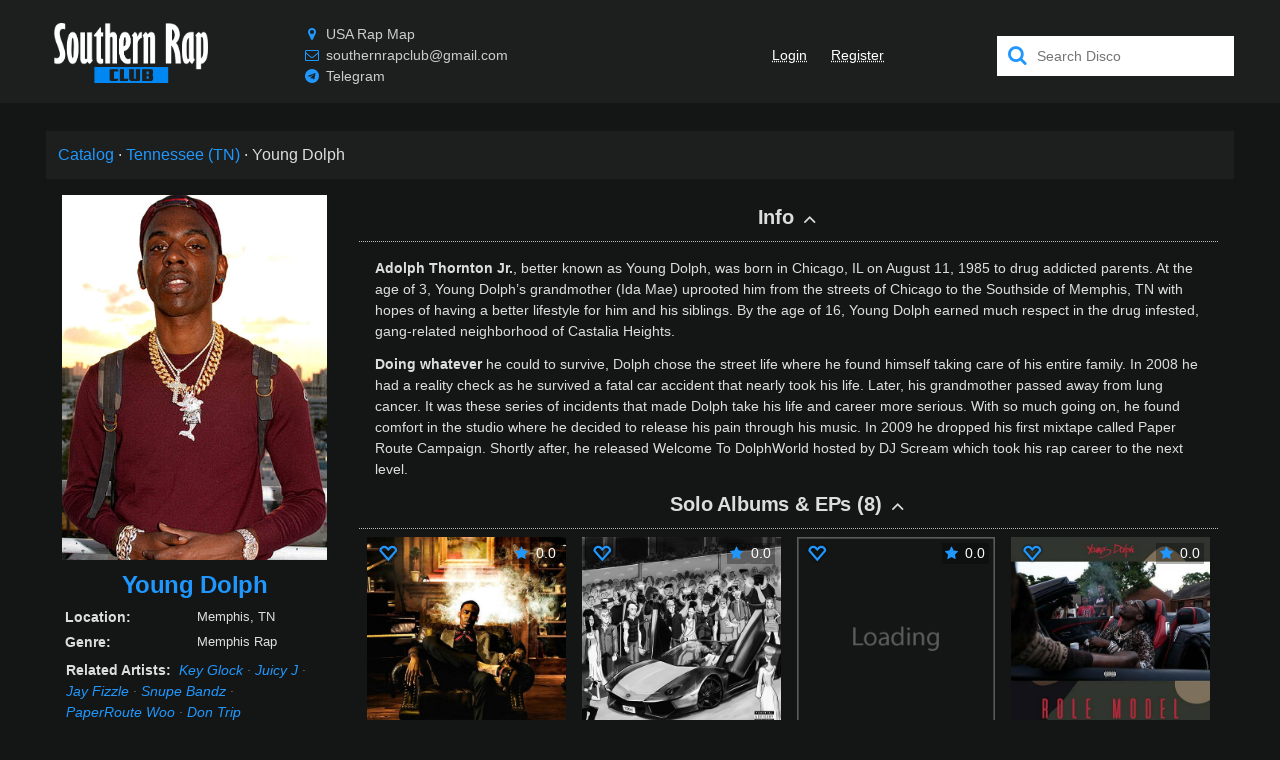

--- FILE ---
content_type: text/html;charset=utf-8
request_url: https://southernrap.club/disco/young-dolph
body_size: 211643
content:
<!DOCTYPE html><html  prefix="og: //ogp.me/ns#" lang="en" style="--primary: #2097fd"><head><meta charset="utf-8">
<meta name="viewport" content="width=device-width, initial-scale=1">
<title>Young Dolph Discography Download</title>
<link rel="preconnect" href="https://api.southernrap.club">
<script src="https://mc.yandex.ru/metrika/tag.js" async></script>
<meta name="p:domain_verify" content="6eb2427fedced6d30713abe428cd3074">
<meta property="og:site_name" content="Southern Rap Club">
<meta property="og:locale" content="en_US">
<link rel="icon" type="image/png" href="/icon128-south.png" sizes="128x128">
<link rel="icon" type="image/png" href="/icon64-south.png" sizes="64x64">
<link rel="icon" type="image/png" href="/icon32-south.png" sizes="32x32">
<link rel="icon" type="image/png" href="/icon16-south.png" sizes="16x16">
<link rel="canonical" href="https://southernrap.club/disco/young-dolph" data-hid="e3fa780">
<link rel="preload" as="image" href="https://api.southernrap.club/img/young-dolph.jpg">
<meta name="description" content="Young Dolph - buy or download free releases in highest quality.">
<meta name="keywords" content="Young Dolph, Memphis Rap">
<meta property="og:title" content="Young Dolph Discography Download">
<meta property="og:url" content="https://southernrap.club/disco/young-dolph">
<meta property="og:description" content="Young Dolph - buy or download free releases in highest quality.">
<meta property="og:type" content="music.musician">
<meta property="twitter:description" content="Young Dolph - buy or download free releases in highest quality.">
<meta property="twitter:title" content="Young Dolph Discography Download">
<meta property="twitter:card" content="summary_large_image">
<meta property="og:image" content="https://api.southernrap.club/img/young-dolph.jpg">
<meta property="og:image:alt" content="Young Dolph">
<meta property="og:image:type" content="image/jpeg">
<meta property="twitter:image" content="https://api.southernrap.club/img/young-dolph.jpg">
<meta property="twitter:image:alt" content="Young Dolph">
<script name="schema:music-group" type="application/ld+json" data-hid="6876ed5">{"@context":"http://schema.org/","@type":"MusicGroup","url":"https://southernrap.club/disco/young-dolph","name":"Young Dolph","genre":"Memphis Rap","album":[],"description":"Adolph Thornton Jr., better known as Young Dolph, was born in Chicago, IL on August 11, 1985 to drug addicted parents. At the age of 3, Young Dolph’s grandmother (Ida Mae) uprooted him from the streets of Chicago to the Southside of Memphis, TN with hopes of having a better lifestyle for him and his siblings. By the age of 16, Young Dolph earned much respect in the drug infested, gang-related neighborhood of Castalia Heights.Doing whatever he could to survive, Dolph chose the street life where he found himself taking care of his entire family. In 2008 he had a reality check as he survived a fatal car accident that nearly took his life. Later, his grandmother passed away from lung cancer. It was these series of incidents that made Dolph take his life and career more serious. With so much going on, he found comfort in the studio where he decided to release his pain through his music. In 2009 he dropped his first mixtape called Paper Route Campaign. Shortly after, he released Welcome To DolphWorld hosted by DJ Scream which took his rap career to the next level.With Welcome To Dolph World blazing the streets of Memphis, Dolph formed his own record label, Paper Route Empire. Under his own label, he has released 5 more mixtapes entitled HighClass StreetMusic, HighClass StreetMusic 2, A Time 2 Kill, Blue Magic, and HighClass StreetMusic 3. Young Dolph is one of the hottest independent artists in the south. He has been featured with some of the top artist in the game, including Juicy J, 2 Chainz, Paul Wall, and Gucci Mane. Young Dolph continues to grind and hustle as he feeds the streets what they’ve been missing!On November 17, 2021, he was shot and killed in Memphis, TN.","image":"https://api.southernrap.club/img/young-dolph.jpg"}</script>
<style>@charset "UTF-8";@font-face{font-display:swap;font-family:icons;font-style:normal;font-weight:400;src:url(/icons.woff2?56958080) format("woff2"),url(/icons.woff?56958080) format("woff"),url(/icons.ttf?56958080) format("truetype")}[class*=" i-"]:before,[class^=i-]:before{display:inline-block;font-family:icons;font-style:normal;font-variant:normal;font-weight:400;line-height:1em;margin-left:.2em;margin-right:.2em;text-align:center;text-decoration:inherit;text-transform:none;width:1em;-webkit-font-smoothing:antialiased;-moz-osx-font-smoothing:grayscale}.i-search:before{content:"\e800"}.i-mail:before{content:"\e801"}.i-download:before{content:"\e802"}.i-download-alt:before{content:"\e803"}.i-location:before{content:"\e804"}.i-clock:before{content:"\e805"}.i-music:before{content:"\e806"}.i-headphones:before{content:"\e807"}.i-note:before{content:"\e808"}.i-calendar:before{content:"\e809"}.i-chat:before{content:"\e80a"}.i-globe:before{content:"\e80b"}.i-chart-bar:before{content:"\e80c"}.i-credit-card:before{content:"\e80d"}.i-megaphone:before{content:"\e80e"}.i-star:before{content:"\e80f"}.i-star-empty:before{content:"\e810"}.i-home:before{content:"\e811"}.i-thumbs-up:before{content:"\e812"}.i-thumbs-down:before{content:"\e813"}.i-tag:before{content:"\e814"}.i-warning-empty:before{content:"\e815"}.i-warning:before{content:"\e816"}.i-doc-text:before{content:"\e817"}.i-news:before{content:"\e818"}.i-calendar-1:before{content:"\e819"}.i-mic:before{content:"\e81a"}.i-block:before{content:"\e81b"}.i-heart:before{content:"\e81c"}.i-heart-empty:before{content:"\e81d"}.i-ok-circle:before{content:"\e81e"}.i-cancel-circle:before{content:"\e81f"}.i-cancel:before{content:"\e820"}.i-ok:before{content:"\e821"}.i-info:before{content:"\e822"}.i-resize-full:before{content:"\e823"}.i-resize-small:before{content:"\e824"}.i-ipod:before{content:"\e825"}.i-cd:before{content:"\e826"}.i-dollar:before{content:"\e827"}.i-book:before{content:"\e828"}.i-grid:before{content:"\e829"}.i-help-circled:before{content:"\e82a"}.i-help-circled-alt:before{content:"\e82b"}.i-comment:before{content:"\e82c"}.i-mobile:before{content:"\e82d"}.i-twitter:before{content:"\e82e"}.i-facebook:before{content:"\e82f"}.i-spin1:before{content:"\e830"}.i-tumbler:before{content:"\e831"}.i-videocam:before{content:"\e832"}.i-camera:before{content:"\e833"}.i-th-list:before{content:"\e834"}.i-plus:before{content:"\e835"}.i-plus-circled:before{content:"\e836"}.i-minus:before{content:"\e837"}.i-spin5:before{content:"\e838"}.i-minus-circled:before{content:"\e839"}.i-lock:before{content:"\e83a"}.i-folder:before{content:"\e83b"}.i-cog:before{content:"\e83c"}.i-wrench:before{content:"\e83d"}.i-play:before{content:"\e83e"}.i-stop:before{content:"\e83f"}.i-pause:before{content:"\e840"}.i-to-end:before{content:"\e841"}.i-to-start:before{content:"\e842"}.i-arrows-cw:before{content:"\e843"}.i-award:before{content:"\e844"}.i-user:before{content:"\e845"}.i-users:before{content:"\e846"}.i-floppy:before{content:"\e847"}.i-down-open:before{content:"\f004"}.i-up-open:before{content:"\f005"}.i-shuffle:before{content:"\f03b"}.i-hdd:before{content:"\f084"}.i-filter:before{content:"\f0b0"}.i-mail-alt:before{content:"\f0e0"}.i-bell-alt:before{content:"\f0f3"}.i-plus-squared:before{content:"\f0fe"}.i-star-half-alt:before{content:"\f123"}.i-lock-open-alt:before{content:"\f13e"}.i-minus-squared:before{content:"\f146"}.i-youtube-play:before{content:"\f16a"}.i-instagram:before{content:"\f16d"}.i-apple:before{content:"\f179"}.i-android:before{content:"\f17b"}.i-vkontakte:before{content:"\f189"}.i-google:before{content:"\f1a0"}.i-soundcloud:before{content:"\f1be"}.i-database:before{content:"\f1c0"}.i-twitch:before{content:"\f1e8"}.i-paypal:before{content:"\f1ed"}.i-bell-off:before{content:"\f1f6"}.i-toggle-off:before{content:"\f204"}.i-toggle-on:before{content:"\f205"}.i-whatsapp:before{content:"\f232"}.i-user-plus:before{content:"\f234"}.i-wikipedia-w:before{content:"\f266"}.i-amazon:before{content:"\f270"}.i-credit-card-alt:before{content:"\f283"}.i-snapchat-ghost:before{content:"\f2ac"}.i-address-card:before{content:"\f2bb"}.i-telegram:before{content:"\f2c6"}.i-pinterest:before{content:"\f312"}.animate-spin{animation:spin 2s linear infinite;display:inline-block}@keyframes spin{0%{transform:rotate(0deg)}to{transform:rotate(359deg)}}*,:after,:before{box-sizing:inherit;-webkit-tap-highlight-color:transparent;-moz-tap-highlight-color:transparent}#q-app,body,html{direction:ltr;width:100%}body.platform-ios.within-iframe,body.platform-ios.within-iframe #q-app{min-width:100%;width:100px}body,html{box-sizing:border-box;margin:0}article,aside,details,figcaption,figure,footer,header,main,menu,nav,section,summary{display:block}abbr[title]{border-bottom:none;text-decoration:underline;-webkit-text-decoration:underline dotted;text-decoration:underline dotted}img{border-style:none}svg:not(:root){overflow:hidden}code,kbd,pre,samp{font-family:monospace,monospace;font-size:1em}hr{box-sizing:content-box;height:0;overflow:visible}button,input,optgroup,select,textarea{font:inherit;font-family:inherit;margin:0}optgroup{font-weight:700}button,input,select{overflow:visible;text-transform:none}button::-moz-focus-inner,input::-moz-focus-inner{border:0;padding:0}button:-moz-focusring,input:-moz-focusring{outline:1px dotted ButtonText}fieldset{padding:.35em .75em .625em}legend{box-sizing:border-box;color:inherit;display:table;max-width:100%;padding:0;white-space:normal}progress{vertical-align:baseline}textarea{overflow:auto}input[type=search]::-webkit-search-cancel-button,input[type=search]::-webkit-search-decoration{-webkit-appearance:none}.column,.flex,.row{display:flex;flex-wrap:wrap}.column.inline,.flex.inline,.row.inline{display:inline-flex}.row.reverse{flex-direction:row-reverse}.column.reverse{flex-direction:column-reverse}.wrap{flex-wrap:wrap}.no-wrap{flex-wrap:nowrap}.reverse-wrap{flex-wrap:wrap-reverse}.order-first{order:-10000}.order-last{order:10000}.order-none{order:0}.justify-start{justify-content:flex-start}.justify-end{justify-content:flex-end}.justify-between{justify-content:space-between}.justify-around{justify-content:space-around}.justify-evenly{justify-content:space-evenly}.items-start{align-items:flex-start}.items-end{align-items:flex-end}.items-baseline{align-items:baseline}.items-stretch{align-items:stretch}.content-start{align-content:flex-start}.content-end{align-content:flex-end}.content-center{align-content:center}.content-stretch{align-content:stretch}.content-between{align-content:space-between}.content-around{align-content:space-around}.self-start{align-self:flex-start}.self-end{align-self:flex-end}.self-center{align-self:center}.self-baseline{align-self:baseline}.self-stretch{align-self:stretch}.q-gutter-none,.q-gutter-none>*,.q-gutter-x-none,.q-gutter-x-none>*{margin-left:0}.q-gutter-none,.q-gutter-none>*,.q-gutter-y-none,.q-gutter-y-none>*{margin-top:0}.q-col-gutter-none,.q-col-gutter-x-none{margin-left:0}.q-col-gutter-none>*,.q-col-gutter-x-none>*{padding-left:0}.q-col-gutter-none,.q-col-gutter-y-none{margin-top:0}.q-col-gutter-none>*,.q-col-gutter-y-none>*{padding-top:0}.q-gutter-x-xs,.q-gutter-xs{margin-left:-4px}.q-gutter-x-xs>*,.q-gutter-xs>*{margin-left:4px}.q-gutter-xs,.q-gutter-y-xs{margin-top:-4px}.q-gutter-xs>*,.q-gutter-y-xs>*{margin-top:4px}.q-col-gutter-x-xs,.q-col-gutter-xs{margin-left:-4px}.q-col-gutter-x-xs>*,.q-col-gutter-xs>*{padding-left:4px}.q-col-gutter-xs,.q-col-gutter-y-xs{margin-top:-4px}.q-col-gutter-xs>*,.q-col-gutter-y-xs>*{padding-top:4px}.q-gutter-sm,.q-gutter-x-sm{margin-left:-8px}.q-gutter-sm>*,.q-gutter-x-sm>*{margin-left:8px}.q-gutter-sm,.q-gutter-y-sm{margin-top:-8px}.q-gutter-sm>*,.q-gutter-y-sm>*{margin-top:8px}.q-col-gutter-sm,.q-col-gutter-x-sm{margin-left:-8px}.q-col-gutter-sm>*,.q-col-gutter-x-sm>*{padding-left:8px}.q-col-gutter-sm,.q-col-gutter-y-sm{margin-top:-8px}.q-col-gutter-sm>*,.q-col-gutter-y-sm>*{padding-top:8px}.q-gutter-md,.q-gutter-x-md{margin-left:-16px}.q-gutter-md>*,.q-gutter-x-md>*{margin-left:16px}.q-gutter-md,.q-gutter-y-md{margin-top:-16px}.q-gutter-md>*,.q-gutter-y-md>*{margin-top:16px}.q-col-gutter-md,.q-col-gutter-x-md{margin-left:-16px}.q-col-gutter-md>*,.q-col-gutter-x-md>*{padding-left:16px}.q-col-gutter-md,.q-col-gutter-y-md{margin-top:-16px}.q-col-gutter-md>*,.q-col-gutter-y-md>*{padding-top:16px}.q-gutter-lg,.q-gutter-x-lg{margin-left:-24px}.q-gutter-lg>*,.q-gutter-x-lg>*{margin-left:24px}.q-gutter-lg,.q-gutter-y-lg{margin-top:-24px}.q-gutter-lg>*,.q-gutter-y-lg>*{margin-top:24px}.q-col-gutter-lg,.q-col-gutter-x-lg{margin-left:-24px}.q-col-gutter-lg>*,.q-col-gutter-x-lg>*{padding-left:24px}.q-col-gutter-lg,.q-col-gutter-y-lg{margin-top:-24px}.q-col-gutter-lg>*,.q-col-gutter-y-lg>*{padding-top:24px}.q-gutter-x-xl,.q-gutter-xl{margin-left:-48px}.q-gutter-x-xl>*,.q-gutter-xl>*{margin-left:48px}.q-gutter-xl,.q-gutter-y-xl{margin-top:-48px}.q-gutter-xl>*,.q-gutter-y-xl>*{margin-top:48px}.q-col-gutter-x-xl,.q-col-gutter-xl{margin-left:-48px}.q-col-gutter-x-xl>*,.q-col-gutter-xl>*{padding-left:48px}.q-col-gutter-xl,.q-col-gutter-y-xl{margin-top:-48px}.q-col-gutter-xl>*,.q-col-gutter-y-xl>*{padding-top:48px}@media (min-width:0){.flex>.col,.flex>.col-0,.flex>.col-1,.flex>.col-10,.flex>.col-11,.flex>.col-12,.flex>.col-2,.flex>.col-3,.flex>.col-4,.flex>.col-5,.flex>.col-6,.flex>.col-7,.flex>.col-8,.flex>.col-9,.flex>.col-auto,.flex>.col-grow,.flex>.col-shrink,.flex>.col-xs,.flex>.col-xs-0,.flex>.col-xs-1,.flex>.col-xs-10,.flex>.col-xs-11,.flex>.col-xs-12,.flex>.col-xs-2,.flex>.col-xs-3,.flex>.col-xs-4,.flex>.col-xs-5,.flex>.col-xs-6,.flex>.col-xs-7,.flex>.col-xs-8,.flex>.col-xs-9,.flex>.col-xs-auto,.flex>.col-xs-grow,.flex>.col-xs-shrink,.row>.col,.row>.col-0,.row>.col-1,.row>.col-10,.row>.col-11,.row>.col-12,.row>.col-2,.row>.col-3,.row>.col-4,.row>.col-5,.row>.col-6,.row>.col-7,.row>.col-8,.row>.col-9,.row>.col-auto,.row>.col-grow,.row>.col-shrink,.row>.col-xs,.row>.col-xs-0,.row>.col-xs-1,.row>.col-xs-10,.row>.col-xs-11,.row>.col-xs-12,.row>.col-xs-2,.row>.col-xs-3,.row>.col-xs-4,.row>.col-xs-5,.row>.col-xs-6,.row>.col-xs-7,.row>.col-xs-8,.row>.col-xs-9,.row>.col-xs-auto,.row>.col-xs-grow,.row>.col-xs-shrink{max-width:100%;min-width:0;width:auto}.column>.col,.column>.col-0,.column>.col-1,.column>.col-10,.column>.col-11,.column>.col-12,.column>.col-2,.column>.col-3,.column>.col-4,.column>.col-5,.column>.col-6,.column>.col-7,.column>.col-8,.column>.col-9,.column>.col-auto,.column>.col-grow,.column>.col-shrink,.column>.col-xs,.column>.col-xs-0,.column>.col-xs-1,.column>.col-xs-10,.column>.col-xs-11,.column>.col-xs-12,.column>.col-xs-2,.column>.col-xs-3,.column>.col-xs-4,.column>.col-xs-5,.column>.col-xs-6,.column>.col-xs-7,.column>.col-xs-8,.column>.col-xs-9,.column>.col-xs-auto,.column>.col-xs-grow,.column>.col-xs-shrink,.flex>.col,.flex>.col-0,.flex>.col-1,.flex>.col-10,.flex>.col-11,.flex>.col-12,.flex>.col-2,.flex>.col-3,.flex>.col-4,.flex>.col-5,.flex>.col-6,.flex>.col-7,.flex>.col-8,.flex>.col-9,.flex>.col-auto,.flex>.col-grow,.flex>.col-shrink,.flex>.col-xs,.flex>.col-xs-0,.flex>.col-xs-1,.flex>.col-xs-10,.flex>.col-xs-11,.flex>.col-xs-12,.flex>.col-xs-2,.flex>.col-xs-3,.flex>.col-xs-4,.flex>.col-xs-5,.flex>.col-xs-6,.flex>.col-xs-7,.flex>.col-xs-8,.flex>.col-xs-9,.flex>.col-xs-auto,.flex>.col-xs-grow,.flex>.col-xs-shrink{height:auto;max-height:100%;min-height:0}.col,.col-xs{flex:10000 1 0%}.col-0,.col-1,.col-10,.col-11,.col-12,.col-2,.col-3,.col-4,.col-5,.col-6,.col-7,.col-8,.col-9,.col-auto,.col-xs-0,.col-xs-1,.col-xs-10,.col-xs-11,.col-xs-12,.col-xs-2,.col-xs-3,.col-xs-4,.col-xs-5,.col-xs-6,.col-xs-7,.col-xs-8,.col-xs-9,.col-xs-auto{flex:0 0 auto}.col-grow,.col-xs-grow{flex:1 0 auto}.col-shrink,.col-xs-shrink{flex:0 1 auto}.row>.col-0,.row>.col-xs-0{height:auto;width:0}.row>.offset-0,.row>.offset-xs-0{margin-left:0}.column>.col-0,.column>.col-xs-0{height:0;width:auto}.row>.col-1,.row>.col-xs-1{height:auto;width:8.3333%}.row>.offset-1,.row>.offset-xs-1{margin-left:8.3333%}.column>.col-1,.column>.col-xs-1{height:8.3333%;width:auto}.row>.col-2,.row>.col-xs-2{height:auto;width:16.6667%}.row>.offset-2,.row>.offset-xs-2{margin-left:16.6667%}.column>.col-2,.column>.col-xs-2{height:16.6667%;width:auto}.row>.col-3,.row>.col-xs-3{height:auto;width:25%}.row>.offset-3,.row>.offset-xs-3{margin-left:25%}.column>.col-3,.column>.col-xs-3{height:25%;width:auto}.row>.col-4,.row>.col-xs-4{height:auto;width:33.3333%}.row>.offset-4,.row>.offset-xs-4{margin-left:33.3333%}.column>.col-4,.column>.col-xs-4{height:33.3333%;width:auto}.row>.col-5,.row>.col-xs-5{height:auto;width:41.6667%}.row>.offset-5,.row>.offset-xs-5{margin-left:41.6667%}.column>.col-5,.column>.col-xs-5{height:41.6667%;width:auto}.row>.col-6,.row>.col-xs-6{height:auto;width:50%}.row>.offset-6,.row>.offset-xs-6{margin-left:50%}.column>.col-6,.column>.col-xs-6{height:50%;width:auto}.row>.col-7,.row>.col-xs-7{height:auto;width:58.3333%}.row>.offset-7,.row>.offset-xs-7{margin-left:58.3333%}.column>.col-7,.column>.col-xs-7{height:58.3333%;width:auto}.row>.col-8,.row>.col-xs-8{height:auto;width:66.6667%}.row>.offset-8,.row>.offset-xs-8{margin-left:66.6667%}.column>.col-8,.column>.col-xs-8{height:66.6667%;width:auto}.row>.col-9,.row>.col-xs-9{height:auto;width:75%}.row>.offset-9,.row>.offset-xs-9{margin-left:75%}.column>.col-9,.column>.col-xs-9{height:75%;width:auto}.row>.col-10,.row>.col-xs-10{height:auto;width:83.3333%}.row>.offset-10,.row>.offset-xs-10{margin-left:83.3333%}.column>.col-10,.column>.col-xs-10{height:83.3333%;width:auto}.row>.col-11,.row>.col-xs-11{height:auto;width:91.6667%}.row>.offset-11,.row>.offset-xs-11{margin-left:91.6667%}.column>.col-11,.column>.col-xs-11{height:91.6667%;width:auto}.row>.col-12,.row>.col-xs-12{height:auto;width:100%}.row>.offset-12,.row>.offset-xs-12{margin-left:100%}.column>.col-12,.column>.col-xs-12{height:100%;width:auto}.row>.col-all{flex:0 0 100%;height:auto}}@media (min-width:600px){.flex>.col-sm,.flex>.col-sm-0,.flex>.col-sm-1,.flex>.col-sm-10,.flex>.col-sm-11,.flex>.col-sm-12,.flex>.col-sm-2,.flex>.col-sm-3,.flex>.col-sm-4,.flex>.col-sm-5,.flex>.col-sm-6,.flex>.col-sm-7,.flex>.col-sm-8,.flex>.col-sm-9,.flex>.col-sm-auto,.flex>.col-sm-grow,.flex>.col-sm-shrink,.row>.col-sm,.row>.col-sm-0,.row>.col-sm-1,.row>.col-sm-10,.row>.col-sm-11,.row>.col-sm-12,.row>.col-sm-2,.row>.col-sm-3,.row>.col-sm-4,.row>.col-sm-5,.row>.col-sm-6,.row>.col-sm-7,.row>.col-sm-8,.row>.col-sm-9,.row>.col-sm-auto,.row>.col-sm-grow,.row>.col-sm-shrink{max-width:100%;min-width:0;width:auto}.column>.col-sm,.column>.col-sm-0,.column>.col-sm-1,.column>.col-sm-10,.column>.col-sm-11,.column>.col-sm-12,.column>.col-sm-2,.column>.col-sm-3,.column>.col-sm-4,.column>.col-sm-5,.column>.col-sm-6,.column>.col-sm-7,.column>.col-sm-8,.column>.col-sm-9,.column>.col-sm-auto,.column>.col-sm-grow,.column>.col-sm-shrink,.flex>.col-sm,.flex>.col-sm-0,.flex>.col-sm-1,.flex>.col-sm-10,.flex>.col-sm-11,.flex>.col-sm-12,.flex>.col-sm-2,.flex>.col-sm-3,.flex>.col-sm-4,.flex>.col-sm-5,.flex>.col-sm-6,.flex>.col-sm-7,.flex>.col-sm-8,.flex>.col-sm-9,.flex>.col-sm-auto,.flex>.col-sm-grow,.flex>.col-sm-shrink{height:auto;max-height:100%;min-height:0}.col-sm{flex:10000 1 0%}.col-sm-0,.col-sm-1,.col-sm-10,.col-sm-11,.col-sm-12,.col-sm-2,.col-sm-3,.col-sm-4,.col-sm-5,.col-sm-6,.col-sm-7,.col-sm-8,.col-sm-9,.col-sm-auto{flex:0 0 auto}.col-sm-grow{flex:1 0 auto}.col-sm-shrink{flex:0 1 auto}.row>.col-sm-0{height:auto;width:0}.row>.offset-sm-0{margin-left:0}.column>.col-sm-0{height:0;width:auto}.row>.col-sm-1{height:auto;width:8.3333%}.row>.offset-sm-1{margin-left:8.3333%}.column>.col-sm-1{height:8.3333%;width:auto}.row>.col-sm-2{height:auto;width:16.6667%}.row>.offset-sm-2{margin-left:16.6667%}.column>.col-sm-2{height:16.6667%;width:auto}.row>.col-sm-3{height:auto;width:25%}.row>.offset-sm-3{margin-left:25%}.column>.col-sm-3{height:25%;width:auto}.row>.col-sm-4{height:auto;width:33.3333%}.row>.offset-sm-4{margin-left:33.3333%}.column>.col-sm-4{height:33.3333%;width:auto}.row>.col-sm-5{height:auto;width:41.6667%}.row>.offset-sm-5{margin-left:41.6667%}.column>.col-sm-5{height:41.6667%;width:auto}.row>.col-sm-6{height:auto;width:50%}.row>.offset-sm-6{margin-left:50%}.column>.col-sm-6{height:50%;width:auto}.row>.col-sm-7{height:auto;width:58.3333%}.row>.offset-sm-7{margin-left:58.3333%}.column>.col-sm-7{height:58.3333%;width:auto}.row>.col-sm-8{height:auto;width:66.6667%}.row>.offset-sm-8{margin-left:66.6667%}.column>.col-sm-8{height:66.6667%;width:auto}.row>.col-sm-9{height:auto;width:75%}.row>.offset-sm-9{margin-left:75%}.column>.col-sm-9{height:75%;width:auto}.row>.col-sm-10{height:auto;width:83.3333%}.row>.offset-sm-10{margin-left:83.3333%}.column>.col-sm-10{height:83.3333%;width:auto}.row>.col-sm-11{height:auto;width:91.6667%}.row>.offset-sm-11{margin-left:91.6667%}.column>.col-sm-11{height:91.6667%;width:auto}.row>.col-sm-12{height:auto;width:100%}.row>.offset-sm-12{margin-left:100%}.column>.col-sm-12{height:100%;width:auto}}@media (min-width:1024px){.flex>.col-md,.flex>.col-md-0,.flex>.col-md-1,.flex>.col-md-10,.flex>.col-md-11,.flex>.col-md-12,.flex>.col-md-2,.flex>.col-md-3,.flex>.col-md-4,.flex>.col-md-5,.flex>.col-md-6,.flex>.col-md-7,.flex>.col-md-8,.flex>.col-md-9,.flex>.col-md-auto,.flex>.col-md-grow,.flex>.col-md-shrink,.row>.col-md,.row>.col-md-0,.row>.col-md-1,.row>.col-md-10,.row>.col-md-11,.row>.col-md-12,.row>.col-md-2,.row>.col-md-3,.row>.col-md-4,.row>.col-md-5,.row>.col-md-6,.row>.col-md-7,.row>.col-md-8,.row>.col-md-9,.row>.col-md-auto,.row>.col-md-grow,.row>.col-md-shrink{max-width:100%;min-width:0;width:auto}.column>.col-md,.column>.col-md-0,.column>.col-md-1,.column>.col-md-10,.column>.col-md-11,.column>.col-md-12,.column>.col-md-2,.column>.col-md-3,.column>.col-md-4,.column>.col-md-5,.column>.col-md-6,.column>.col-md-7,.column>.col-md-8,.column>.col-md-9,.column>.col-md-auto,.column>.col-md-grow,.column>.col-md-shrink,.flex>.col-md,.flex>.col-md-0,.flex>.col-md-1,.flex>.col-md-10,.flex>.col-md-11,.flex>.col-md-12,.flex>.col-md-2,.flex>.col-md-3,.flex>.col-md-4,.flex>.col-md-5,.flex>.col-md-6,.flex>.col-md-7,.flex>.col-md-8,.flex>.col-md-9,.flex>.col-md-auto,.flex>.col-md-grow,.flex>.col-md-shrink{height:auto;max-height:100%;min-height:0}.col-md{flex:10000 1 0%}.col-md-0,.col-md-1,.col-md-10,.col-md-11,.col-md-12,.col-md-2,.col-md-3,.col-md-4,.col-md-5,.col-md-6,.col-md-7,.col-md-8,.col-md-9,.col-md-auto{flex:0 0 auto}.col-md-grow{flex:1 0 auto}.col-md-shrink{flex:0 1 auto}.row>.col-md-0{height:auto;width:0}.row>.offset-md-0{margin-left:0}.column>.col-md-0{height:0;width:auto}.row>.col-md-1{height:auto;width:8.3333%}.row>.offset-md-1{margin-left:8.3333%}.column>.col-md-1{height:8.3333%;width:auto}.row>.col-md-2{height:auto;width:16.6667%}.row>.offset-md-2{margin-left:16.6667%}.column>.col-md-2{height:16.6667%;width:auto}.row>.col-md-3{height:auto;width:25%}.row>.offset-md-3{margin-left:25%}.column>.col-md-3{height:25%;width:auto}.row>.col-md-4{height:auto;width:33.3333%}.row>.offset-md-4{margin-left:33.3333%}.column>.col-md-4{height:33.3333%;width:auto}.row>.col-md-5{height:auto;width:41.6667%}.row>.offset-md-5{margin-left:41.6667%}.column>.col-md-5{height:41.6667%;width:auto}.row>.col-md-6{height:auto;width:50%}.row>.offset-md-6{margin-left:50%}.column>.col-md-6{height:50%;width:auto}.row>.col-md-7{height:auto;width:58.3333%}.row>.offset-md-7{margin-left:58.3333%}.column>.col-md-7{height:58.3333%;width:auto}.row>.col-md-8{height:auto;width:66.6667%}.row>.offset-md-8{margin-left:66.6667%}.column>.col-md-8{height:66.6667%;width:auto}.row>.col-md-9{height:auto;width:75%}.row>.offset-md-9{margin-left:75%}.column>.col-md-9{height:75%;width:auto}.row>.col-md-10{height:auto;width:83.3333%}.row>.offset-md-10{margin-left:83.3333%}.column>.col-md-10{height:83.3333%;width:auto}.row>.col-md-11{height:auto;width:91.6667%}.row>.offset-md-11{margin-left:91.6667%}.column>.col-md-11{height:91.6667%;width:auto}.row>.col-md-12{height:auto;width:100%}.row>.offset-md-12{margin-left:100%}.column>.col-md-12{height:100%;width:auto}}@media (min-width:1440px){.flex>.col-lg,.flex>.col-lg-0,.flex>.col-lg-1,.flex>.col-lg-10,.flex>.col-lg-11,.flex>.col-lg-12,.flex>.col-lg-2,.flex>.col-lg-3,.flex>.col-lg-4,.flex>.col-lg-5,.flex>.col-lg-6,.flex>.col-lg-7,.flex>.col-lg-8,.flex>.col-lg-9,.flex>.col-lg-auto,.flex>.col-lg-grow,.flex>.col-lg-shrink,.row>.col-lg,.row>.col-lg-0,.row>.col-lg-1,.row>.col-lg-10,.row>.col-lg-11,.row>.col-lg-12,.row>.col-lg-2,.row>.col-lg-3,.row>.col-lg-4,.row>.col-lg-5,.row>.col-lg-6,.row>.col-lg-7,.row>.col-lg-8,.row>.col-lg-9,.row>.col-lg-auto,.row>.col-lg-grow,.row>.col-lg-shrink{max-width:100%;min-width:0;width:auto}.column>.col-lg,.column>.col-lg-0,.column>.col-lg-1,.column>.col-lg-10,.column>.col-lg-11,.column>.col-lg-12,.column>.col-lg-2,.column>.col-lg-3,.column>.col-lg-4,.column>.col-lg-5,.column>.col-lg-6,.column>.col-lg-7,.column>.col-lg-8,.column>.col-lg-9,.column>.col-lg-auto,.column>.col-lg-grow,.column>.col-lg-shrink,.flex>.col-lg,.flex>.col-lg-0,.flex>.col-lg-1,.flex>.col-lg-10,.flex>.col-lg-11,.flex>.col-lg-12,.flex>.col-lg-2,.flex>.col-lg-3,.flex>.col-lg-4,.flex>.col-lg-5,.flex>.col-lg-6,.flex>.col-lg-7,.flex>.col-lg-8,.flex>.col-lg-9,.flex>.col-lg-auto,.flex>.col-lg-grow,.flex>.col-lg-shrink{height:auto;max-height:100%;min-height:0}.col-lg{flex:10000 1 0%}.col-lg-0,.col-lg-1,.col-lg-10,.col-lg-11,.col-lg-12,.col-lg-2,.col-lg-3,.col-lg-4,.col-lg-5,.col-lg-6,.col-lg-7,.col-lg-8,.col-lg-9,.col-lg-auto{flex:0 0 auto}.col-lg-grow{flex:1 0 auto}.col-lg-shrink{flex:0 1 auto}.row>.col-lg-0{height:auto;width:0}.row>.offset-lg-0{margin-left:0}.column>.col-lg-0{height:0;width:auto}.row>.col-lg-1{height:auto;width:8.3333%}.row>.offset-lg-1{margin-left:8.3333%}.column>.col-lg-1{height:8.3333%;width:auto}.row>.col-lg-2{height:auto;width:16.6667%}.row>.offset-lg-2{margin-left:16.6667%}.column>.col-lg-2{height:16.6667%;width:auto}.row>.col-lg-3{height:auto;width:25%}.row>.offset-lg-3{margin-left:25%}.column>.col-lg-3{height:25%;width:auto}.row>.col-lg-4{height:auto;width:33.3333%}.row>.offset-lg-4{margin-left:33.3333%}.column>.col-lg-4{height:33.3333%;width:auto}.row>.col-lg-5{height:auto;width:41.6667%}.row>.offset-lg-5{margin-left:41.6667%}.column>.col-lg-5{height:41.6667%;width:auto}.row>.col-lg-6{height:auto;width:50%}.row>.offset-lg-6{margin-left:50%}.column>.col-lg-6{height:50%;width:auto}.row>.col-lg-7{height:auto;width:58.3333%}.row>.offset-lg-7{margin-left:58.3333%}.column>.col-lg-7{height:58.3333%;width:auto}.row>.col-lg-8{height:auto;width:66.6667%}.row>.offset-lg-8{margin-left:66.6667%}.column>.col-lg-8{height:66.6667%;width:auto}.row>.col-lg-9{height:auto;width:75%}.row>.offset-lg-9{margin-left:75%}.column>.col-lg-9{height:75%;width:auto}.row>.col-lg-10{height:auto;width:83.3333%}.row>.offset-lg-10{margin-left:83.3333%}.column>.col-lg-10{height:83.3333%;width:auto}.row>.col-lg-11{height:auto;width:91.6667%}.row>.offset-lg-11{margin-left:91.6667%}.column>.col-lg-11{height:91.6667%;width:auto}.row>.col-lg-12{height:auto;width:100%}.row>.offset-lg-12{margin-left:100%}.column>.col-lg-12{height:100%;width:auto}}@media (min-width:1920px){.flex>.col-xl,.flex>.col-xl-0,.flex>.col-xl-1,.flex>.col-xl-10,.flex>.col-xl-11,.flex>.col-xl-12,.flex>.col-xl-2,.flex>.col-xl-3,.flex>.col-xl-4,.flex>.col-xl-5,.flex>.col-xl-6,.flex>.col-xl-7,.flex>.col-xl-8,.flex>.col-xl-9,.flex>.col-xl-auto,.flex>.col-xl-grow,.flex>.col-xl-shrink,.row>.col-xl,.row>.col-xl-0,.row>.col-xl-1,.row>.col-xl-10,.row>.col-xl-11,.row>.col-xl-12,.row>.col-xl-2,.row>.col-xl-3,.row>.col-xl-4,.row>.col-xl-5,.row>.col-xl-6,.row>.col-xl-7,.row>.col-xl-8,.row>.col-xl-9,.row>.col-xl-auto,.row>.col-xl-grow,.row>.col-xl-shrink{max-width:100%;min-width:0;width:auto}.column>.col-xl,.column>.col-xl-0,.column>.col-xl-1,.column>.col-xl-10,.column>.col-xl-11,.column>.col-xl-12,.column>.col-xl-2,.column>.col-xl-3,.column>.col-xl-4,.column>.col-xl-5,.column>.col-xl-6,.column>.col-xl-7,.column>.col-xl-8,.column>.col-xl-9,.column>.col-xl-auto,.column>.col-xl-grow,.column>.col-xl-shrink,.flex>.col-xl,.flex>.col-xl-0,.flex>.col-xl-1,.flex>.col-xl-10,.flex>.col-xl-11,.flex>.col-xl-12,.flex>.col-xl-2,.flex>.col-xl-3,.flex>.col-xl-4,.flex>.col-xl-5,.flex>.col-xl-6,.flex>.col-xl-7,.flex>.col-xl-8,.flex>.col-xl-9,.flex>.col-xl-auto,.flex>.col-xl-grow,.flex>.col-xl-shrink{height:auto;max-height:100%;min-height:0}.col-xl{flex:10000 1 0%}.col-xl-0,.col-xl-1,.col-xl-10,.col-xl-11,.col-xl-12,.col-xl-2,.col-xl-3,.col-xl-4,.col-xl-5,.col-xl-6,.col-xl-7,.col-xl-8,.col-xl-9,.col-xl-auto{flex:0 0 auto}.col-xl-grow{flex:1 0 auto}.col-xl-shrink{flex:0 1 auto}.row>.col-xl-0{height:auto;width:0}.row>.offset-xl-0{margin-left:0}.column>.col-xl-0{height:0;width:auto}.row>.col-xl-1{height:auto;width:8.3333%}.row>.offset-xl-1{margin-left:8.3333%}.column>.col-xl-1{height:8.3333%;width:auto}.row>.col-xl-2{height:auto;width:16.6667%}.row>.offset-xl-2{margin-left:16.6667%}.column>.col-xl-2{height:16.6667%;width:auto}.row>.col-xl-3{height:auto;width:25%}.row>.offset-xl-3{margin-left:25%}.column>.col-xl-3{height:25%;width:auto}.row>.col-xl-4{height:auto;width:33.3333%}.row>.offset-xl-4{margin-left:33.3333%}.column>.col-xl-4{height:33.3333%;width:auto}.row>.col-xl-5{height:auto;width:41.6667%}.row>.offset-xl-5{margin-left:41.6667%}.column>.col-xl-5{height:41.6667%;width:auto}.row>.col-xl-6{height:auto;width:50%}.row>.offset-xl-6{margin-left:50%}.column>.col-xl-6{height:50%;width:auto}.row>.col-xl-7{height:auto;width:58.3333%}.row>.offset-xl-7{margin-left:58.3333%}.column>.col-xl-7{height:58.3333%;width:auto}.row>.col-xl-8{height:auto;width:66.6667%}.row>.offset-xl-8{margin-left:66.6667%}.column>.col-xl-8{height:66.6667%;width:auto}.row>.col-xl-9{height:auto;width:75%}.row>.offset-xl-9{margin-left:75%}.column>.col-xl-9{height:75%;width:auto}.row>.col-xl-10{height:auto;width:83.3333%}.row>.offset-xl-10{margin-left:83.3333%}.column>.col-xl-10{height:83.3333%;width:auto}.row>.col-xl-11{height:auto;width:91.6667%}.row>.offset-xl-11{margin-left:91.6667%}.column>.col-xl-11{height:91.6667%;width:auto}.row>.col-xl-12{height:auto;width:100%}.row>.offset-xl-12{margin-left:100%}.column>.col-xl-12{height:100%;width:auto}}body{font-family:Roboto,-apple-system,Helvetica Neue,Helvetica,Arial,sans-serif;min-height:100%;min-width:100px;-ms-text-size-adjust:100%;-webkit-text-size-adjust:100%;-webkit-font-smoothing:antialiased;-moz-osx-font-smoothing:grayscale;font-smoothing:antialiased;font-size:14px;line-height:1.5}h1{font-size:6rem;letter-spacing:-.01562em;line-height:6rem}h1,h2{font-weight:300}h2{font-size:3.75rem;letter-spacing:-.00833em;line-height:3.75rem}h3{font-size:3rem;letter-spacing:normal;line-height:3.125rem}h3,h4{font-weight:400}h4{font-size:2.125rem;letter-spacing:.00735em;line-height:2.5rem}h5{font-size:1.5rem;font-weight:400;letter-spacing:normal}h5,h6{line-height:2rem}h6{font-size:1.25rem;font-weight:500;letter-spacing:.0125em}p{margin:0 0 16px}.text-h1{font-size:6rem;font-weight:300;letter-spacing:-.01562em;line-height:6rem}.text-h2{font-size:3.75rem;font-weight:300;letter-spacing:-.00833em;line-height:3.75rem}.text-h3{font-size:3rem;font-weight:400;letter-spacing:normal;line-height:3.125rem}.text-h4{font-size:2.125rem;font-weight:400;letter-spacing:.00735em;line-height:2.5rem}.text-h5{font-size:1.5rem;font-weight:400;letter-spacing:normal;line-height:2rem}.text-h6{font-size:1.25rem;font-weight:500;letter-spacing:.0125em;line-height:2rem}.text-subtitle1{font-size:1rem;font-weight:400;letter-spacing:.00937em;line-height:1.75rem}.text-subtitle2{font-size:.875rem;font-weight:500;letter-spacing:.00714em;line-height:1.375rem}.text-body1{font-size:1rem;font-weight:400;letter-spacing:.03125em;line-height:1.5rem}.text-body2{font-size:.875rem;font-weight:400;letter-spacing:.01786em;line-height:1.25rem}.text-overline{font-size:.75rem;font-weight:500;letter-spacing:.16667em;line-height:2rem}.text-caption{font-size:.75rem;font-weight:400;letter-spacing:.03333em;line-height:1.25rem}.text-uppercase{text-transform:uppercase}.text-lowercase{text-transform:lowercase}.text-capitalize{text-transform:capitalize}.text-center{text-align:center}.text-right{text-align:right}.text-justify{-webkit-hyphens:auto;hyphens:auto;text-align:justify}.text-italic{font-style:italic}.text-bold{font-weight:700}.text-no-wrap{white-space:nowrap}.text-strike{text-decoration:line-through}.text-weight-thin{font-weight:100}.text-weight-light{font-weight:300}.text-weight-regular{font-weight:400}.text-weight-medium{font-weight:500}.text-weight-bold{font-weight:700}.text-weight-bolder{font-weight:900}small{font-size:80%}big{font-size:170%}sub{bottom:-.25em}sup{top:-.5em}:root{--primary:#2097fd}body{background:#141616;color:#ddd}a{text-decoration:none}.dotted{-webkit-text-decoration:underline dotted;text-decoration:underline dotted}.faded{opacity:.5}.link,a:not([class]),a[class=""]{color:var(--primary);cursor:pointer}.link:visited,a:not([class]):visited,a[class=""]:visited{color:var(--primary)}.link:hover,a:not([class]):hover,a[class=""]:hover{color:#fff}.gutter-xs .col{padding:6px}.gutter-sm .col{padding:16px}.container{margin:0 auto;max-width:1220px;width:100%}.column{display:flex;flex-direction:column}.full-width{width:100%}img.responsive{height:auto;max-width:100%}.faded-block{background:rgba(0,0,0,.2);margin-top:5px;padding:10px;text-align:center}.skyscraper{height:600px;margin-top:36px;position:sticky;top:40px;width:160px}@media (max-width:1550px){.skyscraper{display:none}}.q-space{flex-grow:1!important}.form-gutter-y>.row:not(:last-child){margin-bottom:8px}.panel{background:hsla(0,0%,100%,.04);padding:24px;position:relative}input[type=checkbox]{cursor:pointer}.src-input{background:#121414;border:1px solid hsla(0,0%,100%,.2);color:#ddd;padding:12px;position:relative}.src-input.full{width:100%}.src-input.dense{padding:6px 8px}.src-input.my{margin:10px 0}.src-label{align-items:center;display:flex;font-weight:700}.src-label.center{justify-content:center}.src-badge{border:1px solid var(--primary);border-radius:4px;display:inline-block;margin:2px;padding:2px}.nocontent{font-size:120%;opacity:.8;text-transform:uppercase}.color-primary{color:var(--primary)}.color-accent{color:#d36}.pointer{cursor:pointer}.white{color:#fff}.centered{text-align:center}.uppercase{text-transform:uppercase}.bold{font-weight:700}.text-left{text-align:left}.btn{background:var(--primary);border:0;color:#fff!important;cursor:pointer;display:inline-block;font-weight:700;padding:6px 12px;text-align:center;text-decoration:none;text-transform:uppercase}.btn.flat{background:transparent;border:1px solid var(--primary)}.btn.full{width:100%}.btn.round{border-radius:50%;width:32px}.btn.lg{font-size:130%}.btn:hover{color:#fff!important;filter:brightness(1.08)}.btn .icon{height:20px;vertical-align:middle}.btn.secondary{background:hsla(0,0%,100%,.1)}.btn[disabled=disabled]{opacity:.5}.flat-btn{background:hsla(0,0%,100%,.03);border:none;color:#eee;cursor:pointer;font-size:16px;font-weight:700;padding:8px;text-transform:uppercase;width:100%}.flat-btn:hover{color:var(--primary)}.full.btn,.full.flat-btn,.full.src-input{align-items:center;display:block;display:flex;height:100%;justify-content:center;width:100%}.table-scroll{overflow:auto;position:relative}.table{position:relative;text-align:left;width:100%}.table td{padding:6px}.table.striped tbody tr:nth-child(odd){background:rgba(0,0,0,.1)}.bordered-info{border:1px solid var(--primary);cursor:pointer;display:block;margin:10px 0;padding:10px;text-align:center}.rutracker-html .post-b{font-weight:600}.rutracker-html .post-i{font-style:italic}.rutracker-html .post-br{display:block;height:12px;line-height:12px}.rutracker-html p{margin:0}.rutracker-html p:empty:after{content:" "}.flex-center,.items-center{align-items:center}.flex-center,.justify-center{justify-content:center}.ma-xs,.mt-xs,.my-xs{margin-top:4px}.ma-xs,.mb-xs,.my-xs{margin-bottom:4px}.ma-sm,.mt-sm,.my-sm{margin-top:8px}.ma-sm,.mb-sm,.my-sm{margin-bottom:8px}.ma-md,.mt-md,.my-md{margin-top:16px}.ma-md,.mb-md,.my-md{margin-bottom:16px}.ma-xs,.ml-xs,.mx-xs{margin-left:4px}.ma-xs,.mr-xs,.mx-xs{margin-right:4px}.ma-sm,.ml-sm,.mx-sm{margin-left:8px}.ma-sm,.mr-sm,.mx-sm{margin-right:8px}.ma-md,.ml-md,.mx-md{margin-left:16px}.ma-md,.mr-md,.mx-md{margin-right:16px}.pa-xs,.pt-xs,.py-xs{padding-top:4px}.pa-xs,.pb-xs,.py-xs{padding-bottom:4px}.pa-sm,.pt-sm,.py-sm{padding-top:8px}.pa-sm,.pb-sm,.py-sm{padding-bottom:8px}.pa-md,.pt-md,.py-md{padding-top:16px}.pa-md,.pb-md,.py-md{padding-bottom:16px}.pa-xs,.pl-xs,.px-xs{padding-left:4px}.pa-xs,.pr-xs,.px-xs{padding-right:4px}.pa-sm,.pl-sm,.px-sm{padding-left:8px}.pa-sm,.pr-sm,.px-sm{padding-right:8px}.pa-md,.pl-md,.px-md{padding-left:16px}.pa-md,.pr-md,.px-md{padding-right:16px}</style>
<style>.resize-observer[data-v-b329ee4c]{background-color:transparent;border:none;opacity:0}.resize-observer[data-v-b329ee4c],.resize-observer[data-v-b329ee4c] object{display:block;height:100%;left:0;overflow:hidden;pointer-events:none;position:absolute;top:0;width:100%;z-index:-1}.v-popper__popper{left:0;outline:none;top:0;z-index:10000}.v-popper__popper.v-popper__popper--hidden{opacity:0;pointer-events:none;transition:opacity .15s,visibility .15s;visibility:hidden}.v-popper__popper.v-popper__popper--shown{opacity:1;transition:opacity .15s;visibility:visible}.v-popper__popper.v-popper__popper--skip-transition,.v-popper__popper.v-popper__popper--skip-transition>.v-popper__wrapper{transition:none!important}.v-popper__backdrop{display:none;height:100%;left:0;position:absolute;top:0;width:100%}.v-popper__inner{box-sizing:border-box;overflow-y:auto;position:relative}.v-popper__inner>div{max-height:inherit;max-width:inherit;position:relative;z-index:1}.v-popper__arrow-container{height:10px;position:absolute;width:10px}.v-popper__popper--arrow-overflow .v-popper__arrow-container,.v-popper__popper--no-positioning .v-popper__arrow-container{display:none}.v-popper__arrow-inner,.v-popper__arrow-outer{border-style:solid;height:0;left:0;position:absolute;top:0;width:0}.v-popper__arrow-inner{border-width:7px;visibility:hidden}.v-popper__arrow-outer{border-width:6px}.v-popper__popper[data-popper-placement^=bottom] .v-popper__arrow-inner,.v-popper__popper[data-popper-placement^=top] .v-popper__arrow-inner{left:-2px}.v-popper__popper[data-popper-placement^=bottom] .v-popper__arrow-outer,.v-popper__popper[data-popper-placement^=top] .v-popper__arrow-outer{left:-1px}.v-popper__popper[data-popper-placement^=top] .v-popper__arrow-inner,.v-popper__popper[data-popper-placement^=top] .v-popper__arrow-outer{border-bottom-color:transparent!important;border-bottom-width:0;border-left-color:transparent!important;border-right-color:transparent!important}.v-popper__popper[data-popper-placement^=top] .v-popper__arrow-inner{top:-2px}.v-popper__popper[data-popper-placement^=bottom] .v-popper__arrow-container{top:0}.v-popper__popper[data-popper-placement^=bottom] .v-popper__arrow-inner,.v-popper__popper[data-popper-placement^=bottom] .v-popper__arrow-outer{border-left-color:transparent!important;border-right-color:transparent!important;border-top-color:transparent!important;border-top-width:0}.v-popper__popper[data-popper-placement^=bottom] .v-popper__arrow-inner{top:-4px}.v-popper__popper[data-popper-placement^=bottom] .v-popper__arrow-outer{top:-6px}.v-popper__popper[data-popper-placement^=left] .v-popper__arrow-inner,.v-popper__popper[data-popper-placement^=right] .v-popper__arrow-inner{top:-2px}.v-popper__popper[data-popper-placement^=left] .v-popper__arrow-outer,.v-popper__popper[data-popper-placement^=right] .v-popper__arrow-outer{top:-1px}.v-popper__popper[data-popper-placement^=right] .v-popper__arrow-inner,.v-popper__popper[data-popper-placement^=right] .v-popper__arrow-outer{border-bottom-color:transparent!important;border-left-color:transparent!important;border-left-width:0;border-top-color:transparent!important}.v-popper__popper[data-popper-placement^=right] .v-popper__arrow-inner{left:-4px}.v-popper__popper[data-popper-placement^=right] .v-popper__arrow-outer{left:-6px}.v-popper__popper[data-popper-placement^=left] .v-popper__arrow-container{right:-10px}.v-popper__popper[data-popper-placement^=left] .v-popper__arrow-inner,.v-popper__popper[data-popper-placement^=left] .v-popper__arrow-outer{border-bottom-color:transparent!important;border-right-color:transparent!important;border-right-width:0;border-top-color:transparent!important}.v-popper__popper[data-popper-placement^=left] .v-popper__arrow-inner{left:-2px}.v-popper--theme-tooltip .v-popper__inner{background:rgba(0,0,0,.8);border-radius:6px;color:#fff;padding:7px 12px 6px}.v-popper--theme-tooltip .v-popper__arrow-outer{border-color:#000c}.v-popper--theme-dropdown .v-popper__inner{background:#fff;border:1px solid #ddd;border-radius:6px;box-shadow:0 6px 30px #0000001a;color:#000}.v-popper--theme-dropdown .v-popper__arrow-inner{border-color:#fff;visibility:visible}.v-popper--theme-dropdown .v-popper__arrow-outer{border-color:#ddd}</style>
<style>.header-map{max-height:70px;max-width:100%;text-align:left}.header-map path{cursor:pointer}.header-map .east,.header-map .midwest{fill:#333}.header-map .south,.header-map .west{opacity:.4;fill:transparent;stroke-width:5px}.header-map .south.active,.header-map .south:hover,.header-map .west.active,.header-map .west:hover{opacity:1}.header-map .south{stroke:#2097fd}.header-map .west{stroke:#f75}</style>
<style>.search-input{height:40px;position:relative;width:300px}.search-input .search-input-cities{font-size:12px;opacity:.5}.search-input .search-autocomplete{display:block;max-height:400px;overflow-y:auto;position:absolute;text-align:left;top:40px;width:100%;z-index:9}.search-input .search-autocomplete .search-item{background:#2a2f2f;border:1px solid #2a2f2f;cursor:pointer;display:block;line-height:normal;padding:6px}.search-input .search-autocomplete .search-item:hover{background:#141616}.search-input input{background:#fff;border:none;height:100%;left:0;padding-left:40px;padding-right:10px;position:absolute;top:0;transition:all .3s ease;width:100%}.search-input .search-icon{color:var(--primary);font-size:20px;left:6px;position:absolute;top:4px}</style>
<style>.account-link{font-weight:700}.logo-container{padding:10px 24px}@media (min-width:600px){.logo-container{width:240px!important}}.top-links{padding:10px 0}.top-links a{color:#fff!important;cursor:pointer;margin:auto 12px;-webkit-text-decoration:underline dotted;text-decoration:underline dotted}#search{margin:10px 0;width:100%}@media (max-width:1023.98px){.top-links{text-align:center}.top-contacts{justify-content:center}.logo-container{padding:10px 24px 0;text-align:center}}header{background:hsla(0,0%,100%,.04)}.menu-contact-item{color:var(--primary)}.menu-contact-item i{font-size:14px;margin-right:4px}.menu-contact-item span{color:#ccc}.menu-contact-item:hover,.menu-contact-item:hover i,.menu-contact-item:hover span{color:#fff}</style>
<style>.to-top-btn{background-color:#fff;border:none;border-radius:5px;bottom:20px;cursor:pointer;display:block;font-size:22px;height:45px;opacity:.7;position:fixed;right:30px;width:45px;z-index:9}.to-top-btn:hover{opacity:1}</style>
<style>.error-page{align-items:center;display:flex;flex-direction:column;font-weight:700;height:100vh;justify-content:center;width:100%}.error-page .numbers{color:var(--primary);font-size:50px}.error-page .message{font-size:30px}</style>
<style>.disco-container{box-shadow:0 0 20px transparent;padding:16px}</style>
<style>.breadcrumbs{background:hsla(0,0%,100%,.04);font-size:16px;padding:12px}.breadcrumbs a{color:var(--primary);text-decoration:none}.breadcrumbs a:hover{color:#fff}</style>
<style>.disco-bio{font-size:14px;max-height:240px;overflow-y:auto;padding:16px}</style>
<style>.disco-info-block{z-index:3}.disco-title{color:var(--primary);font-size:24px;font-weight:600;line-height:26px;margin:0;padding:6px;text-align:center}.disco-info-table{width:100%}.disco-info-table td{font-size:90%;width:50%}.disco-info-table th{font-weight:600;text-align:left}</style>
<style>.related-link{color:var(--primary);font-style:italic;vertical-align:middle}.related-link:hover{color:#fff}</style>
<style>.social-share{margin:14px 0}.social-share .social-share-btn{border:1px solid #2a2f2f;color:#ddd;cursor:pointer;display:inline-block;font-size:16px;height:32px;margin:1px;padding:3px;width:32px}.social-share .social-share-btn:hover{background:#2a2f2f}</style>
<style>.disco-buy-btn{border:2px dotted var(--primary);cursor:pointer;display:flex;font-size:16px;justify-content:space-between;padding:15px;position:relative;text-align:center;text-transform:uppercase}.disco-buy-btn:hover{border:2px dotted #fff}.disco-buy-btn .price{font-size:17px}.disco-buy-btn .discount{background:#284;border-radius:4px;color:#fff;font-size:12px;font-weight:700;padding:2px 6px;position:absolute;right:-10px;top:-10px}.bundle-modal{font-size:18px}.bundle-modal .content{padding:30px 30px 6px;text-align:center}.bundle-modal .content .download-link{color:var(--primary);display:block;font-size:22px;margin:12px 0 16px;-webkit-text-decoration:underline dotted;text-decoration:underline dotted}.bundle-modal .content .download-link:hover{color:#fff}</style>
<style>.modal-mask{align-items:center;background-color:rgba(0,0,0,.5);display:flex;height:100%;left:0;overflow:hidden;position:fixed;top:0;transition:all .3s ease;width:100%;z-index:998}.modal-mask.v-enter{opacity:0}.modal-mask.v-enter-to,.modal-mask.v-leave{opacity:1}.modal-mask.v-leave-to{opacity:0}.modal-mask.v-enter .modal-container,.modal-mask.v-leave-active .modal-container{transform:scale(1.1)}.modal-container{background:#141616;height:auto;margin:0 auto;max-height:100%;max-width:1000px;position:relative;transition:all .3s ease;width:100%;z-index:999}.modal-container b{opacity:.5}.modal-container .modal-title{border-bottom:1px solid hsla(0,0%,100%,.05);color:rgba(220,230,255,.9);font-weight:700;padding:16px;text-transform:uppercase}.modal-container .modal-close{background:#222;border:none;color:#fff;cursor:pointer;font-size:24px;height:36px;position:absolute;right:0;text-align:center;top:0;width:36px}.modal-container .modal-close:hover{background:var(--primary)}</style>
<style>.sp-header{border-bottom:1px dotted #bbb;cursor:pointer;font-size:20px;font-weight:600;line-height:20px;margin:0;padding:12px 8px}.sp-header+.sp-body{overflow:hidden}.sp-header+.sp-body:not(.active){display:none}.icon-down,.icon-up{color:#ddd;font-size:70%}</style>
<style>.disco-release{display:block;margin:8px;position:relative;text-decoration:none}.disco-release-cover{height:auto;min-width:100%;width:100%}.disco-release-title{color:var(--primary);font-weight:600;line-height:17px;text-align:center}.disco-release-year{color:#bbb;font-size:14px;text-align:center}.disco-release-price{color:#fff;text-align:center}.disco-release-rating{background:rgba(0,0,0,.3);color:#fff;padding-right:4px;position:absolute;right:6px;top:6px;z-index:2}.disco-release-wish{font-size:20px;height:30px;left:6px;position:absolute;text-align:center;top:2px;width:30px;z-index:2}.disco-release-wish .i-heart,.disco-release-wish .i-heart-empty{text-shadow:0 0 3px #000}.disco-release-wish .i-heart,.disco-release-wish:hover .i-heart-empty{color:#d36}</style>
<style>.credits-help{cursor:pointer;opacity:.3}.credits-help:hover{opacity:1}</style>
<link rel="stylesheet" href="/_nuxt/entry.CPuTghQk.css">
<link rel="stylesheet" href="/_nuxt/Loading.CodvSpT7.css">
<link rel="stylesheet" href="/_nuxt/InfoBlock.iqeZvD2o.css">
<link rel="stylesheet" href="/_nuxt/ShareBtns.19yXEQGj.css">
<link rel="stylesheet" href="/_nuxt/Modal.Zx2GWQZh.css">
<link rel="stylesheet" href="/_nuxt/CategoryHeader.FBE8nhV5.css">
<link rel="stylesheet" href="/_nuxt/ReleaseBlock.Co-3vKhl.css">
<link rel="modulepreload" as="script" crossorigin href="/_nuxt/DnBLy153.js">
<link rel="modulepreload" as="script" crossorigin href="/_nuxt/ByRyLhaZ.js">
<link rel="modulepreload" as="script" crossorigin href="/_nuxt/CrROLetb.js">
<link rel="modulepreload" as="script" crossorigin href="/_nuxt/pA4TcEcT.js">
<link rel="modulepreload" as="script" crossorigin href="/_nuxt/BemWhEB7.js">
<link rel="modulepreload" as="script" crossorigin href="/_nuxt/WnzllTzN.js">
<link rel="modulepreload" as="script" crossorigin href="/_nuxt/vZqv0ELG.js">
<link rel="modulepreload" as="script" crossorigin href="/_nuxt/CYqV6h0A.js">
<link rel="modulepreload" as="script" crossorigin href="/_nuxt/BoEHauWT.js">
<link rel="modulepreload" as="script" crossorigin href="/_nuxt/F9O95Qa8.js">
<link rel="modulepreload" as="script" crossorigin href="/_nuxt/C4KojTLs.js">
<link rel="modulepreload" as="script" crossorigin href="/_nuxt/j_dSNuHb.js">
<link rel="modulepreload" as="script" crossorigin href="/_nuxt/BdYXCUt2.js">
<link rel="modulepreload" as="script" crossorigin href="/_nuxt/ZVBvZUsA.js">
<link rel="modulepreload" as="script" crossorigin href="/_nuxt/7WtdA10f.js">
<link rel="modulepreload" as="script" crossorigin href="/_nuxt/BxAfsVpX.js">
<link rel="modulepreload" as="script" crossorigin href="/_nuxt/cryW8_DP.js">
<link rel="modulepreload" as="script" crossorigin href="/_nuxt/8uTbMzWz.js">
<link rel="prefetch" as="script" crossorigin href="/_nuxt/C2LVNSpo.js">
<link rel="prefetch" as="script" crossorigin href="/_nuxt/DttAJtWN.js">
<link rel="prefetch" as="script" crossorigin href="/_nuxt/CZDSNnf_.js">
<script type="module" src="/_nuxt/DnBLy153.js" crossorigin></script></head><body><div id="__nuxt"><div id="app"><header style="padding-top:8px;"><div class="container"><div class="row gutter-sm items-center"><div class="col-xs-12 col-sm-auto logo-container"><a href="/" class="router-link-active"><img height="60" src="/logo-south.png" alt="SouthernRap.Club logo"></a></div><div class="col"><div class="row items-center"><div class="top-contacts col-xs-12 col-md-6 flex"><svg xmlns="http://www.w3.org/2000/svg" preserveaspectratio="xMinYMin" viewbox="0 0 283.7 174.7" class="header-map"><path class="east" d="M272 10c-1 4-4-2-5 3-1 3-2 6-1 9-1 3-1 5-4 5 0 4-6 3-9 4s-7 1-9 4c-1 3-4 5-2 7 1 3-3 4-5 6-2-1-9-1-8 2 3 2 0 4-2 6-4 2-4 5-2 9 2 3-1 10 4 8 8-2 16-2 23-5-3 4 5 3 4 6 2-3 4-6 3-10-3-3-1-3 3-4 5-2 5-6 0-2-2 1-5 3-2-1 2-3 7-2 10-5l6-3c-1-3-2-3-1 0-3 0-7-3-5-6 0-3 0-8 4-8l6-6c2-1 6-6 1-7 0-1-4-3-5-7 0-3-1-5-4-5z"></path><a xlink:href="https://southernrap.club"><path class="active south" d="M225 67c-1 2 1 7-2 9-4 0-2 6-4 4 0 3-3 6-4 2-2 2-5 1-8 1-3-4-3 0-6 2-2 0-2 5-5 5l-6 1c-3 0-5 4-5 6-3-1-4 1-5 4 1 4-5 6-3 1-7-1-16 1-23 1-1-4-4-4-9-3l-38-2-3 33-21-2 6 8c3 1 5 5 5 8 1 4 5 5 8 7 2-3 4-8 8-5 3-1 5 2 7 5 0 4 3 6 5 10 3 1 1 4 3 7 1 3 5 3 8 4 5 3 5 0 3-4 1-3 0-8 2-8 4-4 10-6 15-10 3-3 10-4 14-2 6 0 4 0 3-1 2 0 5 1 5 3 3 3 7-2 5 1 4-1 1-4 5-2 5 3 3-1-1-1 1-1 3-5 0-3-2-2 3-6 6-4 2 1 5-4 4 1 2 0 7-3 10-2s5 4 8 4c3-2 4-6 7-2l7 6c-1 2 1 11 1 6 2-1-1 5 3 7 1 3 4 2 5 6 4-3 3 7 6 4 4 0 3-5 3-7 1-6-3-10-5-15 1-3-5-5-5-8-2-4-4-9-2-13 0-3 2-4 3-7 3-1 5-4 6-6-1-5 6-4 6-7 2-4 6-4 8-7 1-1-4-1 1-4 3-3 0-5-1-8-3-3-3-1-4-5 2-1-2-4-2-6-1-2-2-6 1-8v6c-1 3 5 2 4 5-2 6 1 3 1-1 3-4 1-6-1-8-3-4-1-6-6-4l-22 5z"></path></a><path class="midwest" d="M149 14c0 6-7 2-10 3l-30-1c-3 18-3 36-5 54 2 2 10-1 10 3l-2 25 40 2c-1 5 6 2 9 2h16c-1 4 3 5 3 0 3-1 0-7 4-5l4-6 7-1c3 0 4-2 6-5 2 0 2-5 5-4 2 3 6 3 8 1 3 3 4 1 5-2 2 1 1-4 4-5s1-6 2-8c-2-3 0-11-4-7-2 3-6 4-9 3-5 0-4-2-2-5 2-2 3-4 1-8-1-6-5-2-6 0-3-3 3-5 1-9 0-3-3-4-6-4-5-2-1 2-4 3-1 7-1-1-2 1-3 2-3 5-3 8-1 3 3 6 2 10 0 3-2 8-5 6l-3-9 1-9c0-2 4-10 0-5-1 3-5 5-2 0 2-3 2-7 6-5 1-2 5-4 7-2 5-1 5-1 3-5-4 3-3-3-8 0-3 1-6 4-8 1-3-2-7 1-3-4 4-3-2-1-3 2l-8 4c-2-1 0-5-5-1-5 0 3-3 3-5 1-2 10-4 6-4-2 0-5-2-7 0l-8-3-7-1c-2-1-1-4-3-5z"></path><a xlink:href="https://westcoastrap.club"><path class="west" d="M25 0v8c-1-4-6-3-8-5-4-4-2 4-2 7 0 5-2 10-4 15-1 5-4 9-7 14 0 5 0 11-4 14-1 4 3 7 1 10-2 4 3 7 2 10 3 2-1 7 3 8 0 3-2 5 1 9 1 3 4 6 2 9 0 3 6 1 7 5 3 2 3 5 6 4 4 1 1 8 4 8 4 0 10 2 14 1-6 2 2 5 5 6 6 4 12 9 19 9 4-1 10 3 10-2 2-1 10 2 10-1l20 2 2-30c0-4 6-1 6-5l2-25c-3-1-11 1-10-3l5-52C82 14 56 8 31 2Z"></path></a></svg><div class="flex column justify-center ml-md"><a href="/map" class="menu-contact-item" title="USA Rap Map"><i class="i-location color-primary"></i><span>USA Rap Map</span></a><a class="menu-contact-item" href="mailto:southernrapclub@gmail.com" target="_blank" title="southernrapclub@gmail.com" rel="noreferrer"><i class="i-mail color-primary"></i><span>southernrapclub@gmail.com</span></a><a class="menu-contact-item" href="https://telegram.me/usarapclub" target="_blank" title="Telegram Channel" rel="noreferrer"><i class="i-telegram color-primary"></i><span>Telegram</span></a></div></div><div class="top-links col-xs-12 col-md-3"><!--[--><a href="/login" class="">Login</a><a href="/register" class="">Register</a><!--]--></div><div class="col-xs-12 col-md-3"><div class="search-input" id="search"><input value="" type="text" placeholder="Search Disco"> /&gt; <i class="i-search search-icon"></i><!----></div></div></div></div></div></div></header><div style="max-width:1220px;width:100%;margin:0 auto;"><div class="container"><!--[--><div class="disco-container"><!----><!--[--><div style="margin-top:12px;"><div class="breadcrumbs"><!--[--><!--[--><!--[--><a href="/all" class="">Catalog</a> ∙ <!--]--><!--]--><!--[--><!--[--><a href="/tn" class="">Tennessee (TN)</a> ∙ <!--]--><!--]--><!--[--><span>Young Dolph</span><!--]--><!--]--></div><div class="row gutter-sm"><div class="col col-xs-12 col-md-3"><div class="disco-info-block" style="position:sticky;top:20px;"><div class="text-center"><img class="responsive" src="https://api.southernrap.club/img/young-dolph.jpg" onerror="this.onerror=null; this.src=&#39;/placeholder.png&#39;;" alt="Young Dolph photo"></div><h1 class="disco-title">Young Dolph</h1><table class="disco-info-table"><tbody><tr><th>Location:</th><td>Memphis, TN</td></tr><tr><th>Genre:</th><td>Memphis Rap</td></tr></tbody></table><!----><div class="text-center" style="margin-top:8px;"></div><div class="social-share text-center"><span></span></div><!--[--><div class="disco-buy-btn"> Purchase all <b class="price">56.56 C</b><span class="discount"> -27.6% </span></div><div style="display:none;" class="modal-mask bundle-modal"><div class="modal-container" style="max-width:400px;"><!----><!----><!--[--><!--]--><div class="row justify-center"><!--[--><!--]--></div></div></div><!--]--><!----></div></div><div class="col col-xs-12 col-md-9"><div><h2 class="sp-header centered"><!----> Info <!--[--><i class="icon-up i-up-open"></i><!--]--></h2><div class="sp-body active"><div class="disco-bio rutracker-html"><p><span class="post-b">Adolph Thornton Jr.</span>, better known as Young Dolph, was born in Chicago, IL on August 11, 1985 to drug addicted parents. At the age of 3, Young Dolph’s grandmother (Ida Mae) uprooted him from the streets of Chicago to the Southside of Memphis, TN with hopes of having a better lifestyle for him and his siblings. By the age of 16, Young Dolph earned much respect in the drug infested, gang-related neighborhood of Castalia Heights.<span class="post-br"><br></span><span class="post-b">Doing whatever</span> he could to survive, Dolph chose the street life where he found himself taking care of his entire family. In 2008 he had a reality check as he survived a fatal car accident that nearly took his life. Later, his grandmother passed away from lung cancer. It was these series of incidents that made Dolph take his life and career more serious. With so much going on, he found comfort in the studio where he decided to release his pain through his music. In 2009 he dropped his first mixtape called Paper Route Campaign. Shortly after, he released Welcome To DolphWorld hosted by DJ Scream which took his rap career to the next level.<span class="post-br"><br></span><span class="post-b">With Welcome To Dolph World</span> blazing the streets of Memphis, Dolph formed his own record label, Paper Route Empire. Under his own label, he has released 5 more mixtapes entitled HighClass StreetMusic, HighClass StreetMusic 2, A Time 2 Kill, Blue Magic, and HighClass StreetMusic 3. Young Dolph is one of the hottest independent artists in the south. He has been featured with some of the top artist in the game, including Juicy J, 2 Chainz, Paul Wall, and Gucci Mane. Young Dolph continues to grind and hustle as he feeds the streets what they’ve been missing!</p><p></p><p><strong>On November 17, 2021</strong>, he was shot and killed in Memphis, TN.</p></div></div></div><!--[--><div><h2 class="sp-header centered"><!----> Solo Albums &amp; EPs (8) <!--[--><i class="icon-up i-up-open"></i><!--]--></h2><div class="sp-body active"><div class="row"><!--[--><div class="col-xs-6 col-sm-4 col-md-3"><a href="/disco/young-dolph/paper-route-frank-2022" class="disco-release"><img class="disco-release-cover" src="/load.png" alt="Young Dolph - Paper Route Frank cover"><div class="disco-release-wish"><!----><i class="i-heart-empty color-primary"></i></div><div class="disco-release-rating"><i class="i-star color-primary"></i> 0.0</div><div class="disco-release-info"><div class="disco-release-title">Young Dolph - Paper Route Frank</div><div class="disco-release-year">2022 <!----></div><div class="disco-release-price"><b>2.99 C</b> <div class="v-popper v-popper--theme-tooltip" style="display:inline-block;"><!--[--><!--[--><i class="i-help-circled-alt credits-help"></i><!--]--><div id="popper_6ij38yvq_cbu0xj" class="v-popper__popper v-popper--theme-tooltip v-popper__popper--hidden v-popper__popper--hide-to" style="position:absolute;transform:translate3d(0px,0px,0);" aria-hidden="true" data-popper-placement><div class="v-popper__backdrop"></div><div class="v-popper__wrapper" style=""><div class="v-popper__inner"><!----></div><div class="v-popper__arrow-container" style="left:0px;top:0px;"><div class="v-popper__arrow-outer"></div><div class="v-popper__arrow-inner"></div></div></div></div><!--]--></div></div></div></a></div><div class="col-xs-6 col-sm-4 col-md-3"><a href="/disco/young-dolph/rich-slave-deluxe-edition-2021" class="disco-release"><img class="disco-release-cover" src="/load.png" alt="Young Dolph - Rich Slave (Deluxe Edition) cover"><div class="disco-release-wish"><!----><i class="i-heart-empty color-primary"></i></div><div class="disco-release-rating"><i class="i-star color-primary"></i> 0.0</div><div class="disco-release-info"><div class="disco-release-title">Young Dolph - Rich Slave (Deluxe Edition)</div><div class="disco-release-year">2021 <!----></div><div class="disco-release-price"><b>2.99 C</b> <div class="v-popper v-popper--theme-tooltip" style="display:inline-block;"><!--[--><!--[--><i class="i-help-circled-alt credits-help"></i><!--]--><div id="popper_bqfd14sg_cbu0xk" class="v-popper__popper v-popper--theme-tooltip v-popper__popper--hidden v-popper__popper--hide-to" style="position:absolute;transform:translate3d(0px,0px,0);" aria-hidden="true" data-popper-placement><div class="v-popper__backdrop"></div><div class="v-popper__wrapper" style=""><div class="v-popper__inner"><!----></div><div class="v-popper__arrow-container" style="left:0px;top:0px;"><div class="v-popper__arrow-outer"></div><div class="v-popper__arrow-inner"></div></div></div></div><!--]--></div></div></div></a></div><div class="col-xs-6 col-sm-4 col-md-3"><a href="/disco/young-dolph/rich-slave-2020" class="disco-release"><img class="disco-release-cover" src="/load.png" alt="Young Dolph - Rich Slave cover"><div class="disco-release-wish"><!----><i class="i-heart-empty color-primary"></i></div><div class="disco-release-rating"><i class="i-star color-primary"></i> 0.0</div><div class="disco-release-info"><div class="disco-release-title">Young Dolph - Rich Slave</div><div class="disco-release-year">2020 <!----></div><div class="disco-release-price"><b>2.99 C</b> <div class="v-popper v-popper--theme-tooltip" style="display:inline-block;"><!--[--><!--[--><i class="i-help-circled-alt credits-help"></i><!--]--><div id="popper_xwk2msog_cbu0xl" class="v-popper__popper v-popper--theme-tooltip v-popper__popper--hidden v-popper__popper--hide-to" style="position:absolute;transform:translate3d(0px,0px,0);" aria-hidden="true" data-popper-placement><div class="v-popper__backdrop"></div><div class="v-popper__wrapper" style=""><div class="v-popper__inner"><!----></div><div class="v-popper__arrow-container" style="left:0px;top:0px;"><div class="v-popper__arrow-outer"></div><div class="v-popper__arrow-inner"></div></div></div></div><!--]--></div></div></div></a></div><div class="col-xs-6 col-sm-4 col-md-3"><a href="/disco/young-dolph/role-model-2018" class="disco-release"><img class="disco-release-cover" src="/load.png" alt="Young Dolph - Role Model cover"><div class="disco-release-wish"><!----><i class="i-heart-empty color-primary"></i></div><div class="disco-release-rating"><i class="i-star color-primary"></i> 0.0</div><div class="disco-release-info"><div class="disco-release-title">Young Dolph - Role Model</div><div class="disco-release-year">2018 <!----></div><div class="disco-release-price"><b>2.99 C</b> <div class="v-popper v-popper--theme-tooltip" style="display:inline-block;"><!--[--><!--[--><i class="i-help-circled-alt credits-help"></i><!--]--><div id="popper_0zizuzwu_cbu0xl" class="v-popper__popper v-popper--theme-tooltip v-popper__popper--hidden v-popper__popper--hide-to" style="position:absolute;transform:translate3d(0px,0px,0);" aria-hidden="true" data-popper-placement><div class="v-popper__backdrop"></div><div class="v-popper__wrapper" style=""><div class="v-popper__inner"><!----></div><div class="v-popper__arrow-container" style="left:0px;top:0px;"><div class="v-popper__arrow-outer"></div><div class="v-popper__arrow-inner"></div></div></div></div><!--]--></div></div></div></a></div><div class="col-xs-6 col-sm-4 col-md-3"><a href="/disco/young-dolph/thinking-out-loud-2017" class="disco-release"><img class="disco-release-cover" src="/load.png" alt="Young Dolph - Thinking Out Loud cover"><div class="disco-release-wish"><!----><i class="i-heart-empty color-primary"></i></div><div class="disco-release-rating"><i class="i-star color-primary"></i> 0.0</div><div class="disco-release-info"><div class="disco-release-title">Young Dolph - Thinking Out Loud</div><div class="disco-release-year">2017 <!----></div><div class="disco-release-price"><b>2.99 C</b> <div class="v-popper v-popper--theme-tooltip" style="display:inline-block;"><!--[--><!--[--><i class="i-help-circled-alt credits-help"></i><!--]--><div id="popper_ce4dn7f2_cbu0xm" class="v-popper__popper v-popper--theme-tooltip v-popper__popper--hidden v-popper__popper--hide-to" style="position:absolute;transform:translate3d(0px,0px,0);" aria-hidden="true" data-popper-placement><div class="v-popper__backdrop"></div><div class="v-popper__wrapper" style=""><div class="v-popper__inner"><!----></div><div class="v-popper__arrow-container" style="left:0px;top:0px;"><div class="v-popper__arrow-outer"></div><div class="v-popper__arrow-inner"></div></div></div></div><!--]--></div></div></div></a></div><div class="col-xs-6 col-sm-4 col-md-3"><a href="/disco/young-dolph/bulletproof-2017" class="disco-release"><img class="disco-release-cover" src="/load.png" alt="Young Dolph - Bulletproof cover"><div class="disco-release-wish"><!----><i class="i-heart-empty color-primary"></i></div><div class="disco-release-rating"><i class="i-star color-primary"></i> 0.0</div><div class="disco-release-info"><div class="disco-release-title">Young Dolph - Bulletproof</div><div class="disco-release-year">2017 <!----></div><div class="disco-release-price"><b>2.99 C</b> <div class="v-popper v-popper--theme-tooltip" style="display:inline-block;"><!--[--><!--[--><i class="i-help-circled-alt credits-help"></i><!--]--><div id="popper_oaxqwt3m_cbu0xr" class="v-popper__popper v-popper--theme-tooltip v-popper__popper--hidden v-popper__popper--hide-to" style="position:absolute;transform:translate3d(0px,0px,0);" aria-hidden="true" data-popper-placement><div class="v-popper__backdrop"></div><div class="v-popper__wrapper" style=""><div class="v-popper__inner"><!----></div><div class="v-popper__arrow-container" style="left:0px;top:0px;"><div class="v-popper__arrow-outer"></div><div class="v-popper__arrow-inner"></div></div></div></div><!--]--></div></div></div></a></div><div class="col-xs-6 col-sm-4 col-md-3"><a href="/disco/young-dolph/bossed-up-2016" class="disco-release"><img class="disco-release-cover" src="/load.png" alt="Young Dolph - Bossed Up cover"><div class="disco-release-wish"><!----><i class="i-heart-empty color-primary"></i></div><div class="disco-release-rating"><i class="i-star color-primary"></i> 0.0</div><div class="disco-release-info"><div class="disco-release-title">Young Dolph - Bossed Up</div><div class="disco-release-year">2016 <!----></div><div class="disco-release-price"><b>1.99 C</b> <div class="v-popper v-popper--theme-tooltip" style="display:inline-block;"><!--[--><!--[--><i class="i-help-circled-alt credits-help"></i><!--]--><div id="popper_lrxckn65_cbu0xs" class="v-popper__popper v-popper--theme-tooltip v-popper__popper--hidden v-popper__popper--hide-to" style="position:absolute;transform:translate3d(0px,0px,0);" aria-hidden="true" data-popper-placement><div class="v-popper__backdrop"></div><div class="v-popper__wrapper" style=""><div class="v-popper__inner"><!----></div><div class="v-popper__arrow-container" style="left:0px;top:0px;"><div class="v-popper__arrow-outer"></div><div class="v-popper__arrow-inner"></div></div></div></div><!--]--></div></div></div></a></div><div class="col-xs-6 col-sm-4 col-md-3"><a href="/disco/young-dolph/king-of-memphis-2016" class="disco-release"><img class="disco-release-cover" src="/load.png" alt="Young Dolph - King Of Memphis cover"><div class="disco-release-wish"><!----><i class="i-heart-empty color-primary"></i></div><div class="disco-release-rating"><i class="i-star color-primary"></i> 0.0</div><div class="disco-release-info"><div class="disco-release-title">Young Dolph - King Of Memphis</div><div class="disco-release-year">2016 <!----></div><div class="disco-release-price"><b>2.99 C</b> <div class="v-popper v-popper--theme-tooltip" style="display:inline-block;"><!--[--><!--[--><i class="i-help-circled-alt credits-help"></i><!--]--><div id="popper_7bd462o4_cbu0xt" class="v-popper__popper v-popper--theme-tooltip v-popper__popper--hidden v-popper__popper--hide-to" style="position:absolute;transform:translate3d(0px,0px,0);" aria-hidden="true" data-popper-placement><div class="v-popper__backdrop"></div><div class="v-popper__wrapper" style=""><div class="v-popper__inner"><!----></div><div class="v-popper__arrow-container" style="left:0px;top:0px;"><div class="v-popper__arrow-outer"></div><div class="v-popper__arrow-inner"></div></div></div></div><!--]--></div></div></div></a></div><!--]--></div></div></div><div><h2 class="sp-header centered"><!----> Compilations (3) <!--[--><i class="icon-up i-up-open"></i><!--]--></h2><div class="sp-body active"><div class="row"><!--[--><div class="col-xs-6 col-sm-4 col-md-3"><a href="/disco/young-dolph/paper-route-illuminati-2021" class="disco-release"><img class="disco-release-cover" src="/load.png" alt="Young Dolph - Paper Route Illuminati cover"><div class="disco-release-wish"><!----><i class="i-heart-empty color-primary"></i></div><div class="disco-release-rating"><i class="i-star color-primary"></i> 0.0</div><div class="disco-release-info"><div class="disco-release-title">Young Dolph - Paper Route Illuminati</div><div class="disco-release-year">2021 <!----></div><div class="disco-release-price"><b>2.99 C</b> <div class="v-popper v-popper--theme-tooltip" style="display:inline-block;"><!--[--><!--[--><i class="i-help-circled-alt credits-help"></i><!--]--><div id="popper_k4sr32ls_cbu0xu" class="v-popper__popper v-popper--theme-tooltip v-popper__popper--hidden v-popper__popper--hide-to" style="position:absolute;transform:translate3d(0px,0px,0);" aria-hidden="true" data-popper-placement><div class="v-popper__backdrop"></div><div class="v-popper__wrapper" style=""><div class="v-popper__inner"><!----></div><div class="v-popper__arrow-container" style="left:0px;top:0px;"><div class="v-popper__arrow-outer"></div><div class="v-popper__arrow-inner"></div></div></div></div><!--]--></div></div></div></a></div><div class="col-xs-6 col-sm-4 col-md-3"><a href="/disco/young-dolph/dope-boy-riot-the-young-dolph-collection-2014" class="disco-release"><img class="disco-release-cover" src="/load.png" alt="Young Dolph - Dope Boy Riot (The Young Dolph Collection) cover"><div class="disco-release-wish"><!----><i class="i-heart-empty color-primary"></i></div><div class="disco-release-rating"><i class="i-star color-primary"></i> 0.0</div><div class="disco-release-info"><div class="disco-release-title">Young Dolph - Dope Boy Riot (The Young Dolph Collection)</div><div class="disco-release-year">2014 <!----></div><div class="disco-release-price"><b>2.99 C</b> <div class="v-popper v-popper--theme-tooltip" style="display:inline-block;"><!--[--><!--[--><i class="i-help-circled-alt credits-help"></i><!--]--><div id="popper_2kceij2n_cbu0xu" class="v-popper__popper v-popper--theme-tooltip v-popper__popper--hidden v-popper__popper--hide-to" style="position:absolute;transform:translate3d(0px,0px,0);" aria-hidden="true" data-popper-placement><div class="v-popper__backdrop"></div><div class="v-popper__wrapper" style=""><div class="v-popper__inner"><!----></div><div class="v-popper__arrow-container" style="left:0px;top:0px;"><div class="v-popper__arrow-outer"></div><div class="v-popper__arrow-inner"></div></div></div></div><!--]--></div></div></div></a></div><div class="col-xs-6 col-sm-4 col-md-3"><a href="/disco/young-dolph/road-runners-2014" class="disco-release"><img class="disco-release-cover" src="/load.png" alt="Young Dolph - Road Runners cover"><div class="disco-release-wish"><!----><i class="i-heart-empty color-primary"></i></div><div class="disco-release-rating"><i class="i-star color-primary"></i> 0.0</div><div class="disco-release-info"><div class="disco-release-title">Young Dolph - Road Runners</div><div class="disco-release-year">2014 <!----></div><div class="disco-release-price"><b>2.99 C</b> <div class="v-popper v-popper--theme-tooltip" style="display:inline-block;"><!--[--><!--[--><i class="i-help-circled-alt credits-help"></i><!--]--><div id="popper_is8i3c94_cbu0xv" class="v-popper__popper v-popper--theme-tooltip v-popper__popper--hidden v-popper__popper--hide-to" style="position:absolute;transform:translate3d(0px,0px,0);" aria-hidden="true" data-popper-placement><div class="v-popper__backdrop"></div><div class="v-popper__wrapper" style=""><div class="v-popper__inner"><!----></div><div class="v-popper__arrow-container" style="left:0px;top:0px;"><div class="v-popper__arrow-outer"></div><div class="v-popper__arrow-inner"></div></div></div></div><!--]--></div></div></div></a></div><!--]--></div></div></div><div><h2 class="sp-header centered"><!----> Collabos Albums (4) <!--[--><i class="icon-up i-up-open"></i><!--]--></h2><div class="sp-body active"><div class="row"><!--[--><div class="col-xs-6 col-sm-4 col-md-3"><a href="/disco/young-dolph/dum--dummer-2-2021" class="disco-release"><img class="disco-release-cover" src="/load.png" alt="Young Dolph &amp; Key Glock - Dum &amp; Dummer 2 cover"><div class="disco-release-wish"><!----><i class="i-heart-empty color-primary"></i></div><div class="disco-release-rating"><i class="i-star color-primary"></i> 0.0</div><div class="disco-release-info"><div class="disco-release-title">Young Dolph &amp; Key Glock - Dum &amp; Dummer 2</div><div class="disco-release-year">2021 <!----></div><div class="disco-release-price"><b>2.99 C</b> <div class="v-popper v-popper--theme-tooltip" style="display:inline-block;"><!--[--><!--[--><i class="i-help-circled-alt credits-help"></i><!--]--><div id="popper_g9t4veik_cbu0xw" class="v-popper__popper v-popper--theme-tooltip v-popper__popper--hidden v-popper__popper--hide-to" style="position:absolute;transform:translate3d(0px,0px,0);" aria-hidden="true" data-popper-placement><div class="v-popper__backdrop"></div><div class="v-popper__wrapper" style=""><div class="v-popper__inner"><!----></div><div class="v-popper__arrow-container" style="left:0px;top:0px;"><div class="v-popper__arrow-outer"></div><div class="v-popper__arrow-inner"></div></div></div></div><!--]--></div></div></div></a></div><div class="col-xs-6 col-sm-4 col-md-3"><a href="/disco/young-dolph/dum--dummer-2019" class="disco-release"><img class="disco-release-cover" src="/load.png" alt="Young Dolph &amp; Key Glock - Dum &amp; Dummer cover"><div class="disco-release-wish"><!----><i class="i-heart-empty color-primary"></i></div><div class="disco-release-rating"><i class="i-star color-primary"></i> 0.0</div><div class="disco-release-info"><div class="disco-release-title">Young Dolph &amp; Key Glock - Dum &amp; Dummer</div><div class="disco-release-year">2019 <!----></div><div class="disco-release-price"><b>2.99 C</b> <div class="v-popper v-popper--theme-tooltip" style="display:inline-block;"><!--[--><!--[--><i class="i-help-circled-alt credits-help"></i><!--]--><div id="popper_cqr4iaa0_cbu0xx" class="v-popper__popper v-popper--theme-tooltip v-popper__popper--hidden v-popper__popper--hide-to" style="position:absolute;transform:translate3d(0px,0px,0);" aria-hidden="true" data-popper-placement><div class="v-popper__backdrop"></div><div class="v-popper__wrapper" style=""><div class="v-popper__inner"><!----></div><div class="v-popper__arrow-container" style="left:0px;top:0px;"><div class="v-popper__arrow-outer"></div><div class="v-popper__arrow-inner"></div></div></div></div><!--]--></div></div></div></a></div><div class="col-xs-6 col-sm-4 col-md-3"><a href="/disco/young-dolph/tracking-numbers-2017" class="disco-release"><img class="disco-release-cover" src="/load.png" alt="Berner &amp; Young Dolph - Tracking Numbers cover"><div class="disco-release-wish"><!----><i class="i-heart-empty color-primary"></i></div><div class="disco-release-rating"><i class="i-star color-primary"></i> 0.0</div><div class="disco-release-info"><div class="disco-release-title">Berner &amp; Young Dolph - Tracking Numbers</div><div class="disco-release-year">2017 <!----></div><div class="disco-release-price"><b>2.99 C</b> <div class="v-popper v-popper--theme-tooltip" style="display:inline-block;"><!--[--><!--[--><i class="i-help-circled-alt credits-help"></i><!--]--><div id="popper_04v8qxo6_cbu0xx" class="v-popper__popper v-popper--theme-tooltip v-popper__popper--hidden v-popper__popper--hide-to" style="position:absolute;transform:translate3d(0px,0px,0);" aria-hidden="true" data-popper-placement><div class="v-popper__backdrop"></div><div class="v-popper__wrapper" style=""><div class="v-popper__inner"><!----></div><div class="v-popper__arrow-container" style="left:0px;top:0px;"><div class="v-popper__arrow-outer"></div><div class="v-popper__arrow-inner"></div></div></div></div><!--]--></div></div></div></a></div><div class="col-xs-6 col-sm-4 col-md-3"><a href="/disco/young-dolph/felix-brothers-2014" class="disco-release"><img class="disco-release-cover" src="/load.png" alt="Young Dolph, Gucci Mane &amp; PeeWee Longway - Felix Brothers cover"><div class="disco-release-wish"><!----><i class="i-heart-empty color-primary"></i></div><div class="disco-release-rating"><i class="i-star color-primary"></i> 0.0</div><div class="disco-release-info"><div class="disco-release-title">Young Dolph, Gucci Mane &amp; PeeWee Longway - Felix Brothers</div><div class="disco-release-year">2014 <!----></div><div class="disco-release-price"><b>2.99 C</b> <div class="v-popper v-popper--theme-tooltip" style="display:inline-block;"><!--[--><!--[--><i class="i-help-circled-alt credits-help"></i><!--]--><div id="popper_wzg82gv1_cbu0xy" class="v-popper__popper v-popper--theme-tooltip v-popper__popper--hidden v-popper__popper--hide-to" style="position:absolute;transform:translate3d(0px,0px,0);" aria-hidden="true" data-popper-placement><div class="v-popper__backdrop"></div><div class="v-popper__wrapper" style=""><div class="v-popper__inner"><!----></div><div class="v-popper__arrow-container" style="left:0px;top:0px;"><div class="v-popper__arrow-outer"></div><div class="v-popper__arrow-inner"></div></div></div></div><!--]--></div></div></div></a></div><!--]--></div></div></div><div><h2 class="sp-header centered"><!----> Singles (31) <!--[--><i class="icon-up i-up-open"></i><!--]--></h2><div class="sp-body active"><div class="row"><!--[--><div class="col-xs-6 col-sm-4 col-md-3"><a href="/disco/young-dolph/rnb-2020" class="disco-release"><img class="disco-release-cover" src="/load.png" alt="Young Dolph - RNB cover"><div class="disco-release-wish"><!----><i class="i-heart-empty color-primary"></i></div><div class="disco-release-rating"><i class="i-star color-primary"></i> 0.0</div><div class="disco-release-info"><div class="disco-release-title">Young Dolph - RNB</div><div class="disco-release-year">2020 <!----></div><div class="disco-release-price"><b>FREE</b> <!----></div></div></a></div><div class="col-xs-6 col-sm-4 col-md-3"><a href="/disco/young-dolph/sunshine-2020" class="disco-release"><img class="disco-release-cover" src="/load.png" alt="Young Dolph - Sunshine cover"><div class="disco-release-wish"><!----><i class="i-heart-empty color-primary"></i></div><div class="disco-release-rating"><i class="i-star color-primary"></i> 5.5</div><div class="disco-release-info"><div class="disco-release-title">Young Dolph - Sunshine</div><div class="disco-release-year">2020 <!----></div><div class="disco-release-price"><b>FREE</b> <!----></div></div></a></div><div class="col-xs-6 col-sm-4 col-md-3"><a href="/disco/young-dolph/tric-or-treat-2019" class="disco-release"><img class="disco-release-cover" src="/load.png" alt="Young Dolph - Tric Or Treat cover"><div class="disco-release-wish"><!----><i class="i-heart-empty color-primary"></i></div><div class="disco-release-rating"><i class="i-star color-primary"></i> 0.0</div><div class="disco-release-info"><div class="disco-release-title">Young Dolph - Tric Or Treat</div><div class="disco-release-year">2019 <!----></div><div class="disco-release-price"><b>FREE</b> <!----></div></div></a></div><div class="col-xs-6 col-sm-4 col-md-3"><a href="/disco/young-dolph/baby-joker-2019" class="disco-release"><img class="disco-release-cover" src="/load.png" alt="Young Dolph &amp; Key Glock - Baby Joker cover"><div class="disco-release-wish"><!----><i class="i-heart-empty color-primary"></i></div><div class="disco-release-rating"><i class="i-star color-primary"></i> 0.0</div><div class="disco-release-info"><div class="disco-release-title">Young Dolph &amp; Key Glock - Baby Joker</div><div class="disco-release-year">2019 <!----></div><div class="disco-release-price"><b>FREE</b> <!----></div></div></a></div><div class="col-xs-6 col-sm-4 col-md-3"><a href="/disco/young-dolph/i-got-strong-chopped--screwed-2019" class="disco-release"><img class="disco-release-cover" src="/load.png" alt="Young Dolph - I Got Strong Chopped &amp; Screwed cover"><div class="disco-release-wish"><!----><i class="i-heart-empty color-primary"></i></div><div class="disco-release-rating"><i class="i-star color-primary"></i> 0.0</div><div class="disco-release-info"><div class="disco-release-title">Young Dolph - I Got Strong Chopped &amp; Screwed</div><div class="disco-release-year">2019 <!----></div><div class="disco-release-price"><b>FREE</b> <!----></div></div></a></div><div class="col-xs-6 col-sm-4 col-md-3"><a href="/disco/young-dolph/crashin-out-2019" class="disco-release"><img class="disco-release-cover" src="/load.png" alt="Young Dolph - Crashin Out cover"><div class="disco-release-wish"><!----><i class="i-heart-empty color-primary"></i></div><div class="disco-release-rating"><i class="i-star color-primary"></i> 0.0</div><div class="disco-release-info"><div class="disco-release-title">Young Dolph - Crashin Out</div><div class="disco-release-year">2019 <!----></div><div class="disco-release-price"><b>FREE</b> <!----></div></div></a></div><div class="col-xs-6 col-sm-4 col-md-3"><a href="/disco/young-dolph/by-mistake-remix-2019" class="disco-release"><img class="disco-release-cover" src="/load.png" alt="Young Dolph - By Mistake Remix cover"><div class="disco-release-wish"><!----><i class="i-heart-empty color-primary"></i></div><div class="disco-release-rating"><i class="i-star color-primary"></i> 0.0</div><div class="disco-release-info"><div class="disco-release-title">Young Dolph - By Mistake Remix</div><div class="disco-release-year">2019 <!----></div><div class="disco-release-price"><b>FREE</b> <!----></div></div></a></div><div class="col-xs-6 col-sm-4 col-md-3"><a href="/disco/young-dolph/i-got-strong-remix-2018" class="disco-release"><img class="disco-release-cover" src="/load.png" alt="Young Dolph - I Got Strong Remix cover"><div class="disco-release-wish"><!----><i class="i-heart-empty color-primary"></i></div><div class="disco-release-rating"><i class="i-star color-primary"></i> 0.0</div><div class="disco-release-info"><div class="disco-release-title">Young Dolph - I Got Strong Remix</div><div class="disco-release-year">2018 <!----></div><div class="disco-release-price"><b>FREE</b> <!----></div></div></a></div><div class="col-xs-6 col-sm-4 col-md-3"><a href="/disco/young-dolph/by-mistake-2018" class="disco-release"><img class="disco-release-cover" src="/load.png" alt="Young Dolph - By Mistake cover"><div class="disco-release-wish"><!----><i class="i-heart-empty color-primary"></i></div><div class="disco-release-rating"><i class="i-star color-primary"></i> 0.0</div><div class="disco-release-info"><div class="disco-release-title">Young Dolph - By Mistake</div><div class="disco-release-year">2018 <!----></div><div class="disco-release-price"><b>FREE</b> <!----></div></div></a></div><div class="col-xs-6 col-sm-4 col-md-3"><a href="/disco/young-dolph/major-2018" class="disco-release"><img class="disco-release-cover" src="/load.png" alt="Young Dolph - Major cover"><div class="disco-release-wish"><!----><i class="i-heart-empty color-primary"></i></div><div class="disco-release-rating"><i class="i-star color-primary"></i> 0.0</div><div class="disco-release-info"><div class="disco-release-title">Young Dolph - Major</div><div class="disco-release-year">2018 <!----></div><div class="disco-release-price"><b>FREE</b> <!----></div></div></a></div><div class="col-xs-6 col-sm-4 col-md-3"><a href="/disco/young-dolph/play-wit-yo-bitch-2017" class="disco-release"><img class="disco-release-cover" src="/load.png" alt="Young Dolph - Play Wit Yo Bitch cover"><div class="disco-release-wish"><!----><i class="i-heart-empty color-primary"></i></div><div class="disco-release-rating"><i class="i-star color-primary"></i> 0.0</div><div class="disco-release-info"><div class="disco-release-title">Young Dolph - Play Wit Yo Bitch</div><div class="disco-release-year">2017 <!----></div><div class="disco-release-price"><b>FREE</b> <!----></div></div></a></div><div class="col-xs-6 col-sm-4 col-md-3"><a href="/disco/young-dolph/bagg-2017" class="disco-release"><img class="disco-release-cover" src="/load.png" alt="Young Dolph - Bagg cover"><div class="disco-release-wish"><!----><i class="i-heart-empty color-primary"></i></div><div class="disco-release-rating"><i class="i-star color-primary"></i> 0.0</div><div class="disco-release-info"><div class="disco-release-title">Young Dolph - Bagg</div><div class="disco-release-year">2017 <!----></div><div class="disco-release-price"><b>FREE</b> <!----></div></div></a></div><div class="col-xs-6 col-sm-4 col-md-3"><a href="/disco/young-dolph/fucked-it-up-2016" class="disco-release"><img class="disco-release-cover" src="/load.png" alt="Young Dolph - Fucked It Up cover"><div class="disco-release-wish"><!----><i class="i-heart-empty color-primary"></i></div><div class="disco-release-rating"><i class="i-star color-primary"></i> 0.0</div><div class="disco-release-info"><div class="disco-release-title">Young Dolph - Fucked It Up</div><div class="disco-release-year">2016 <!----></div><div class="disco-release-price"><b>FREE</b> <!----></div></div></a></div><div class="col-xs-6 col-sm-4 col-md-3"><a href="/disco/young-dolph/get-paid-2016" class="disco-release"><img class="disco-release-cover" src="/load.png" alt="Young Dolph - Get Paid cover"><div class="disco-release-wish"><!----><i class="i-heart-empty color-primary"></i></div><div class="disco-release-rating"><i class="i-star color-primary"></i> 0.0</div><div class="disco-release-info"><div class="disco-release-title">Young Dolph - Get Paid</div><div class="disco-release-year">2016 <!----></div><div class="disco-release-price"><b>FREE</b> <!----></div></div></a></div><div class="col-xs-6 col-sm-4 col-md-3"><a href="/disco/young-dolph/choose-your-side-2015" class="disco-release"><img class="disco-release-cover" src="/load.png" alt="Young Dolph - Choose Your Side cover"><div class="disco-release-wish"><!----><i class="i-heart-empty color-primary"></i></div><div class="disco-release-rating"><i class="i-star color-primary"></i> 0.0</div><div class="disco-release-info"><div class="disco-release-title">Young Dolph - Choose Your Side</div><div class="disco-release-year">2015 <!----></div><div class="disco-release-price"><b>FREE</b> <!----></div></div></a></div><div class="col-xs-6 col-sm-4 col-md-3"><a href="/disco/young-dolph/pulled-up-remix-2015" class="disco-release"><img class="disco-release-cover" src="/load.png" alt="Young Dolph - Pulled Up Remix cover"><div class="disco-release-wish"><!----><i class="i-heart-empty color-primary"></i></div><div class="disco-release-rating"><i class="i-star color-primary"></i> 0.0</div><div class="disco-release-info"><div class="disco-release-title">Young Dolph - Pulled Up Remix</div><div class="disco-release-year">2015 <!----></div><div class="disco-release-price"><b>FREE</b> <!----></div></div></a></div><div class="col-xs-6 col-sm-4 col-md-3"><a href="/disco/young-dolph/pulled-up-2015" class="disco-release"><img class="disco-release-cover" src="/load.png" alt="Young Dolph - Pulled Up cover"><div class="disco-release-wish"><!----><i class="i-heart-empty color-primary"></i></div><div class="disco-release-rating"><i class="i-star color-primary"></i> 0.0</div><div class="disco-release-info"><div class="disco-release-title">Young Dolph - Pulled Up</div><div class="disco-release-year">2015 <!----></div><div class="disco-release-price"><b>FREE</b> <!----></div></div></a></div><div class="col-xs-6 col-sm-4 col-md-3"><a href="/disco/young-dolph/preach-remix-2015" class="disco-release"><img class="disco-release-cover" src="/load.png" alt="Young Dolph - Preach Remix cover"><div class="disco-release-wish"><!----><i class="i-heart-empty color-primary"></i></div><div class="disco-release-rating"><i class="i-star color-primary"></i> 0.0</div><div class="disco-release-info"><div class="disco-release-title">Young Dolph - Preach Remix</div><div class="disco-release-year">2015 <!----></div><div class="disco-release-price"><b>FREE</b> <!----></div></div></a></div><div class="col-xs-6 col-sm-4 col-md-3"><a href="/disco/young-dolph/preach-remix-2014" class="disco-release"><img class="disco-release-cover" src="/load.png" alt="Young Dolph - Preach Remix cover"><div class="disco-release-wish"><!----><i class="i-heart-empty color-primary"></i></div><div class="disco-release-rating"><i class="i-star color-primary"></i> 0.0</div><div class="disco-release-info"><div class="disco-release-title">Young Dolph - Preach Remix</div><div class="disco-release-year">2014 <!----></div><div class="disco-release-price"><b>FREE</b> <!----></div></div></a></div><div class="col-xs-6 col-sm-4 col-md-3"><a href="/disco/young-dolph/make-the-world-go-around-2014" class="disco-release"><img class="disco-release-cover" src="/load.png" alt="Young Dolph - Make The World Go Around cover"><div class="disco-release-wish"><!----><i class="i-heart-empty color-primary"></i></div><div class="disco-release-rating"><i class="i-star color-primary"></i> 0.0</div><div class="disco-release-info"><div class="disco-release-title">Young Dolph - Make The World Go Around</div><div class="disco-release-year">2014 <!----></div><div class="disco-release-price"><b>FREE</b> <!----></div></div></a></div><div class="col-xs-6 col-sm-4 col-md-3"><a href="/disco/young-dolph/preach-2014" class="disco-release"><img class="disco-release-cover" src="/load.png" alt="Young Dolph - Preach cover"><div class="disco-release-wish"><!----><i class="i-heart-empty color-primary"></i></div><div class="disco-release-rating"><i class="i-star color-primary"></i> 0.0</div><div class="disco-release-info"><div class="disco-release-title">Young Dolph - Preach</div><div class="disco-release-year">2014 <!----></div><div class="disco-release-price"><b>FREE</b> <!----></div></div></a></div><div class="col-xs-6 col-sm-4 col-md-3"><a href="/disco/young-dolph/choppa-on-the-couch-2014" class="disco-release"><img class="disco-release-cover" src="/load.png" alt="Young Dolph - Choppa On The Couch cover"><div class="disco-release-wish"><!----><i class="i-heart-empty color-primary"></i></div><div class="disco-release-rating"><i class="i-star color-primary"></i> 0.0</div><div class="disco-release-info"><div class="disco-release-title">Young Dolph - Choppa On The Couch</div><div class="disco-release-year">2014 <!----></div><div class="disco-release-price"><b>FREE</b> <!----></div></div></a></div><div class="col-xs-6 col-sm-4 col-md-3"><a href="/disco/young-dolph/not-no-more-2014" class="disco-release"><img class="disco-release-cover" src="/load.png" alt="Young Dolph - Not No More cover"><div class="disco-release-wish"><!----><i class="i-heart-empty color-primary"></i></div><div class="disco-release-rating"><i class="i-star color-primary"></i> 0.0</div><div class="disco-release-info"><div class="disco-release-title">Young Dolph - Not No More</div><div class="disco-release-year">2014 <!----></div><div class="disco-release-price"><b>FREE</b> <!----></div></div></a></div><div class="col-xs-6 col-sm-4 col-md-3"><a href="/disco/young-dolph/why-not-2014" class="disco-release"><img class="disco-release-cover" src="/load.png" alt="Young Dolph - Why Not cover"><div class="disco-release-wish"><!----><i class="i-heart-empty color-primary"></i></div><div class="disco-release-rating"><i class="i-star color-primary"></i> 0.0</div><div class="disco-release-info"><div class="disco-release-title">Young Dolph - Why Not</div><div class="disco-release-year">2014 <!----></div><div class="disco-release-price"><b>FREE</b> <!----></div></div></a></div><div class="col-xs-6 col-sm-4 col-md-3"><a href="/disco/young-dolph/thank-the-plug-2014" class="disco-release"><img class="disco-release-cover" src="/load.png" alt="Young Dolph - Thank The Plug cover"><div class="disco-release-wish"><!----><i class="i-heart-empty color-primary"></i></div><div class="disco-release-rating"><i class="i-star color-primary"></i> 0.0</div><div class="disco-release-info"><div class="disco-release-title">Young Dolph - Thank The Plug</div><div class="disco-release-year">2014 <!----></div><div class="disco-release-price"><b>FREE</b> <!----></div></div></a></div><div class="col-xs-6 col-sm-4 col-md-3"><a href="/disco/young-dolph/put-your-hands-up-2014" class="disco-release"><img class="disco-release-cover" src="/load.png" alt="Young Dolph - Put Your Hands Up cover"><div class="disco-release-wish"><!----><i class="i-heart-empty color-primary"></i></div><div class="disco-release-rating"><i class="i-star color-primary"></i> 0.0</div><div class="disco-release-info"><div class="disco-release-title">Young Dolph - Put Your Hands Up</div><div class="disco-release-year">2014 <!----></div><div class="disco-release-price"><b>FREE</b> <!----></div></div></a></div><div class="col-xs-6 col-sm-4 col-md-3"><a href="/disco/young-dolph/get-this-money-2013" class="disco-release"><img class="disco-release-cover" src="/load.png" alt="Young Dolph - Get This Money cover"><div class="disco-release-wish"><!----><i class="i-heart-empty color-primary"></i></div><div class="disco-release-rating"><i class="i-star color-primary"></i> 0.0</div><div class="disco-release-info"><div class="disco-release-title">Young Dolph - Get This Money</div><div class="disco-release-year">2013 <!----></div><div class="disco-release-price"><b>FREE</b> <!----></div></div></a></div><div class="col-xs-6 col-sm-4 col-md-3"><a href="/disco/young-dolph/at-the-house-2013" class="disco-release"><img class="disco-release-cover" src="/load.png" alt="Young Dolph - At The House cover"><div class="disco-release-wish"><!----><i class="i-heart-empty color-primary"></i></div><div class="disco-release-rating"><i class="i-star color-primary"></i> 0.0</div><div class="disco-release-info"><div class="disco-release-title">Young Dolph - At The House</div><div class="disco-release-year">2013 <!----></div><div class="disco-release-price"><b>FREE</b> <!----></div></div></a></div><div class="col-xs-6 col-sm-4 col-md-3"><a href="/disco/young-dolph/just-landed-2013" class="disco-release"><img class="disco-release-cover" src="/load.png" alt="Young Dolph - Just Landed cover"><div class="disco-release-wish"><!----><i class="i-heart-empty color-primary"></i></div><div class="disco-release-rating"><i class="i-star color-primary"></i> 0.0</div><div class="disco-release-info"><div class="disco-release-title">Young Dolph - Just Landed</div><div class="disco-release-year">2013 <!----></div><div class="disco-release-price"><b>FREE</b> <!----></div></div></a></div><div class="col-xs-6 col-sm-4 col-md-3"><a href="/disco/young-dolph/a-plus-remix-2013" class="disco-release"><img class="disco-release-cover" src="/load.png" alt="Young Dolph - A Plus Remix cover"><div class="disco-release-wish"><!----><i class="i-heart-empty color-primary"></i></div><div class="disco-release-rating"><i class="i-star color-primary"></i> 0.0</div><div class="disco-release-info"><div class="disco-release-title">Young Dolph - A Plus Remix</div><div class="disco-release-year">2013 <!----></div><div class="disco-release-price"><b>FREE</b> <!----></div></div></a></div><div class="col-xs-6 col-sm-4 col-md-3"><a href="/disco/young-dolph/lebron-2013" class="disco-release"><img class="disco-release-cover" src="/load.png" alt="Young Dolph - LeBron cover"><div class="disco-release-wish"><!----><i class="i-heart-empty color-primary"></i></div><div class="disco-release-rating"><i class="i-star color-primary"></i> 0.0</div><div class="disco-release-info"><div class="disco-release-title">Young Dolph - LeBron</div><div class="disco-release-year">2013 <!----></div><div class="disco-release-price"><b>FREE</b> <!----></div></div></a></div><!--]--></div></div></div><div><h2 class="sp-header centered"><!----> Solo Mixtapes (16) <!--[--><i class="icon-up i-up-open"></i><!--]--></h2><div class="sp-body active"><div class="row"><!--[--><div class="col-xs-6 col-sm-4 col-md-3"><a href="/disco/young-dolph/niggas-get-shot-everyday-2018" class="disco-release"><img class="disco-release-cover" src="/load.png" alt="Young Dolph - Niggas Get Shot Everyday cover"><div class="disco-release-wish"><!----><i class="i-heart-empty color-primary"></i></div><div class="disco-release-rating"><i class="i-star color-primary"></i> 0.0</div><div class="disco-release-info"><div class="disco-release-title">Young Dolph - Niggas Get Shot Everyday</div><div class="disco-release-year">2018 <!----></div><div class="disco-release-price"><b>1.49 C</b> <div class="v-popper v-popper--theme-tooltip" style="display:inline-block;"><!--[--><!--[--><i class="i-help-circled-alt credits-help"></i><!--]--><div id="popper_uelk1mwl_cbu0y9" class="v-popper__popper v-popper--theme-tooltip v-popper__popper--hidden v-popper__popper--hide-to" style="position:absolute;transform:translate3d(0px,0px,0);" aria-hidden="true" data-popper-placement><div class="v-popper__backdrop"></div><div class="v-popper__wrapper" style=""><div class="v-popper__inner"><!----></div><div class="v-popper__arrow-container" style="left:0px;top:0px;"><div class="v-popper__arrow-outer"></div><div class="v-popper__arrow-inner"></div></div></div></div><!--]--></div></div></div></a></div><div class="col-xs-6 col-sm-4 col-md-3"><a href="/disco/young-dolph/gelato-2017" class="disco-release"><img class="disco-release-cover" src="/load.png" alt="Young Dolph - Gelato cover"><div class="disco-release-wish"><!----><i class="i-heart-empty color-primary"></i></div><div class="disco-release-rating"><i class="i-star color-primary"></i> 0.0</div><div class="disco-release-info"><div class="disco-release-title">Young Dolph - Gelato</div><div class="disco-release-year">2017 <!----></div><div class="disco-release-price"><b>1.49 C</b> <div class="v-popper v-popper--theme-tooltip" style="display:inline-block;"><!--[--><!--[--><i class="i-help-circled-alt credits-help"></i><!--]--><div id="popper_h5ho9gmv_cbu0ya" class="v-popper__popper v-popper--theme-tooltip v-popper__popper--hidden v-popper__popper--hide-to" style="position:absolute;transform:translate3d(0px,0px,0);" aria-hidden="true" data-popper-placement><div class="v-popper__backdrop"></div><div class="v-popper__wrapper" style=""><div class="v-popper__inner"><!----></div><div class="v-popper__arrow-container" style="left:0px;top:0px;"><div class="v-popper__arrow-outer"></div><div class="v-popper__arrow-inner"></div></div></div></div><!--]--></div></div></div></a></div><div class="col-xs-6 col-sm-4 col-md-3"><a href="/disco/young-dolph/rich-crack-baby-2016" class="disco-release"><img class="disco-release-cover" src="/load.png" alt="Young Dolph - Rich Crack Baby cover"><div class="disco-release-wish"><!----><i class="i-heart-empty color-primary"></i></div><div class="disco-release-rating"><i class="i-star color-primary"></i> 0.0</div><div class="disco-release-info"><div class="disco-release-title">Young Dolph - Rich Crack Baby</div><div class="disco-release-year">2016 <!----></div><div class="disco-release-price"><b>1.49 C</b> <div class="v-popper v-popper--theme-tooltip" style="display:inline-block;"><!--[--><!--[--><i class="i-help-circled-alt credits-help"></i><!--]--><div id="popper_3np31uyr_cbu0yb" class="v-popper__popper v-popper--theme-tooltip v-popper__popper--hidden v-popper__popper--hide-to" style="position:absolute;transform:translate3d(0px,0px,0);" aria-hidden="true" data-popper-placement><div class="v-popper__backdrop"></div><div class="v-popper__wrapper" style=""><div class="v-popper__inner"><!----></div><div class="v-popper__arrow-container" style="left:0px;top:0px;"><div class="v-popper__arrow-outer"></div><div class="v-popper__arrow-inner"></div></div></div></div><!--]--></div></div></div></a></div><div class="col-xs-6 col-sm-4 col-md-3"><a href="/disco/young-dolph/shittin-on-the-industry-2015" class="disco-release"><img class="disco-release-cover" src="/load.png" alt="Young Dolph - Shittin On The Industry cover"><div class="disco-release-wish"><!----><i class="i-heart-empty color-primary"></i></div><div class="disco-release-rating"><i class="i-star color-primary"></i> 0.0</div><div class="disco-release-info"><div class="disco-release-title">Young Dolph - Shittin On The Industry</div><div class="disco-release-year">2015 <!----></div><div class="disco-release-price"><b>1.49 C</b> <div class="v-popper v-popper--theme-tooltip" style="display:inline-block;"><!--[--><!--[--><i class="i-help-circled-alt credits-help"></i><!--]--><div id="popper_vw6b7yyp_cbu0yb" class="v-popper__popper v-popper--theme-tooltip v-popper__popper--hidden v-popper__popper--hide-to" style="position:absolute;transform:translate3d(0px,0px,0);" aria-hidden="true" data-popper-placement><div class="v-popper__backdrop"></div><div class="v-popper__wrapper" style=""><div class="v-popper__inner"><!----></div><div class="v-popper__arrow-container" style="left:0px;top:0px;"><div class="v-popper__arrow-outer"></div><div class="v-popper__arrow-inner"></div></div></div></div><!--]--></div></div></div></a></div><div class="col-xs-6 col-sm-4 col-md-3"><a href="/disco/young-dolph/16-zips-2015" class="disco-release"><img class="disco-release-cover" src="/load.png" alt="Young Dolph - 16 Zips cover"><div class="disco-release-wish"><!----><i class="i-heart-empty color-primary"></i></div><div class="disco-release-rating"><i class="i-star color-primary"></i> 0.0</div><div class="disco-release-info"><div class="disco-release-title">Young Dolph - 16 Zips</div><div class="disco-release-year">2015 <!----></div><div class="disco-release-price"><b>1.49 C</b> <div class="v-popper v-popper--theme-tooltip" style="display:inline-block;"><!--[--><!--[--><i class="i-help-circled-alt credits-help"></i><!--]--><div id="popper_ldb87mnu_cbu0yc" class="v-popper__popper v-popper--theme-tooltip v-popper__popper--hidden v-popper__popper--hide-to" style="position:absolute;transform:translate3d(0px,0px,0);" aria-hidden="true" data-popper-placement><div class="v-popper__backdrop"></div><div class="v-popper__wrapper" style=""><div class="v-popper__inner"><!----></div><div class="v-popper__arrow-container" style="left:0px;top:0px;"><div class="v-popper__arrow-outer"></div><div class="v-popper__arrow-inner"></div></div></div></div><!--]--></div></div></div></a></div><div class="col-xs-6 col-sm-4 col-md-3"><a href="/disco/young-dolph/high-class-street-music-5-the-plug-best-friend-2015" class="disco-release"><img class="disco-release-cover" src="/load.png" alt="Young Dolph - High Class Street Music 5. The Plug Best Friend cover"><div class="disco-release-wish"><!----><i class="i-heart-empty color-primary"></i></div><div class="disco-release-rating"><i class="i-star color-primary"></i> 0.0</div><div class="disco-release-info"><div class="disco-release-title">Young Dolph - High Class Street Music 5. The Plug Best Friend</div><div class="disco-release-year">2015 <!----></div><div class="disco-release-price"><b>1.49 C</b> <div class="v-popper v-popper--theme-tooltip" style="display:inline-block;"><!--[--><!--[--><i class="i-help-circled-alt credits-help"></i><!--]--><div id="popper_eu8qjg2j_cbu0yd" class="v-popper__popper v-popper--theme-tooltip v-popper__popper--hidden v-popper__popper--hide-to" style="position:absolute;transform:translate3d(0px,0px,0);" aria-hidden="true" data-popper-placement><div class="v-popper__backdrop"></div><div class="v-popper__wrapper" style=""><div class="v-popper__inner"><!----></div><div class="v-popper__arrow-container" style="left:0px;top:0px;"><div class="v-popper__arrow-outer"></div><div class="v-popper__arrow-inner"></div></div></div></div><!--]--></div></div></div></a></div><div class="col-xs-6 col-sm-4 col-md-3"><a href="/disco/young-dolph/high-class-street-music-4-american-gangster-2014" class="disco-release"><img class="disco-release-cover" src="/load.png" alt="Young Dolph - High Class Street Music 4. American Gangster cover"><div class="disco-release-wish"><!----><i class="i-heart-empty color-primary"></i></div><div class="disco-release-rating"><i class="i-star color-primary"></i> 0.0</div><div class="disco-release-info"><div class="disco-release-title">Young Dolph - High Class Street Music 4. American Gangster</div><div class="disco-release-year">2014 <!----></div><div class="disco-release-price"><b>1.49 C</b> <div class="v-popper v-popper--theme-tooltip" style="display:inline-block;"><!--[--><!--[--><i class="i-help-circled-alt credits-help"></i><!--]--><div id="popper_zqead2op_cbu0ye" class="v-popper__popper v-popper--theme-tooltip v-popper__popper--hidden v-popper__popper--hide-to" style="position:absolute;transform:translate3d(0px,0px,0);" aria-hidden="true" data-popper-placement><div class="v-popper__backdrop"></div><div class="v-popper__wrapper" style=""><div class="v-popper__inner"><!----></div><div class="v-popper__arrow-container" style="left:0px;top:0px;"><div class="v-popper__arrow-outer"></div><div class="v-popper__arrow-inner"></div></div></div></div><!--]--></div></div></div></a></div><div class="col-xs-6 col-sm-4 col-md-3"><a href="/disco/young-dolph/cross-country-trappin-2014" class="disco-release"><img class="disco-release-cover" src="/load.png" alt="Young Dolph - Cross Country Trappin cover"><div class="disco-release-wish"><!----><i class="i-heart-empty color-primary"></i></div><div class="disco-release-rating"><i class="i-star color-primary"></i> 0.0</div><div class="disco-release-info"><div class="disco-release-title">Young Dolph - Cross Country Trappin</div><div class="disco-release-year">2014 <!----></div><div class="disco-release-price"><b>1.49 C</b> <div class="v-popper v-popper--theme-tooltip" style="display:inline-block;"><!--[--><!--[--><i class="i-help-circled-alt credits-help"></i><!--]--><div id="popper_dle7jznm_cbu0yf" class="v-popper__popper v-popper--theme-tooltip v-popper__popper--hidden v-popper__popper--hide-to" style="position:absolute;transform:translate3d(0px,0px,0);" aria-hidden="true" data-popper-placement><div class="v-popper__backdrop"></div><div class="v-popper__wrapper" style=""><div class="v-popper__inner"><!----></div><div class="v-popper__arrow-container" style="left:0px;top:0px;"><div class="v-popper__arrow-outer"></div><div class="v-popper__arrow-inner"></div></div></div></div><!--]--></div></div></div></a></div><div class="col-xs-6 col-sm-4 col-md-3"><a href="/disco/young-dolph/south-memphis-kingpin-2013" class="disco-release"><img class="disco-release-cover" src="/load.png" alt="Young Dolph - South Memphis Kingpin cover"><div class="disco-release-wish"><!----><i class="i-heart-empty color-primary"></i></div><div class="disco-release-rating"><i class="i-star color-primary"></i> 0.0</div><div class="disco-release-info"><div class="disco-release-title">Young Dolph - South Memphis Kingpin</div><div class="disco-release-year">2013 <!----></div><div class="disco-release-price"><b>1.49 C</b> <div class="v-popper v-popper--theme-tooltip" style="display:inline-block;"><!--[--><!--[--><i class="i-help-circled-alt credits-help"></i><!--]--><div id="popper_f9fgi7i3_cbu0yf" class="v-popper__popper v-popper--theme-tooltip v-popper__popper--hidden v-popper__popper--hide-to" style="position:absolute;transform:translate3d(0px,0px,0);" aria-hidden="true" data-popper-placement><div class="v-popper__backdrop"></div><div class="v-popper__wrapper" style=""><div class="v-popper__inner"><!----></div><div class="v-popper__arrow-container" style="left:0px;top:0px;"><div class="v-popper__arrow-outer"></div><div class="v-popper__arrow-inner"></div></div></div></div><!--]--></div></div></div></a></div><div class="col-xs-6 col-sm-4 col-md-3"><a href="/disco/young-dolph/high-class-street-music-3-trappin-out-a-mansion-2013" class="disco-release"><img class="disco-release-cover" src="/load.png" alt="Young Dolph - High Class Street Music 3. Trappin Out A Mansion cover"><div class="disco-release-wish"><!----><i class="i-heart-empty color-primary"></i></div><div class="disco-release-rating"><i class="i-star color-primary"></i> 0.0</div><div class="disco-release-info"><div class="disco-release-title">Young Dolph - High Class Street Music 3. Trappin Out A Mansion</div><div class="disco-release-year">2013 <!----></div><div class="disco-release-price"><b>1.49 C</b> <div class="v-popper v-popper--theme-tooltip" style="display:inline-block;"><!--[--><!--[--><i class="i-help-circled-alt credits-help"></i><!--]--><div id="popper_k2mmdzew_cbu0yg" class="v-popper__popper v-popper--theme-tooltip v-popper__popper--hidden v-popper__popper--hide-to" style="position:absolute;transform:translate3d(0px,0px,0);" aria-hidden="true" data-popper-placement><div class="v-popper__backdrop"></div><div class="v-popper__wrapper" style=""><div class="v-popper__inner"><!----></div><div class="v-popper__arrow-container" style="left:0px;top:0px;"><div class="v-popper__arrow-outer"></div><div class="v-popper__arrow-inner"></div></div></div></div><!--]--></div></div></div></a></div><div class="col-xs-6 col-sm-4 col-md-3"><a href="/disco/young-dolph/blue-magic-2012" class="disco-release"><img class="disco-release-cover" src="/load.png" alt="Young Dolph - Blue Magic cover"><div class="disco-release-wish"><!----><i class="i-heart-empty color-primary"></i></div><div class="disco-release-rating"><i class="i-star color-primary"></i> 0.0</div><div class="disco-release-info"><div class="disco-release-title">Young Dolph - Blue Magic</div><div class="disco-release-year">2012 <!----></div><div class="disco-release-price"><b>1.49 C</b> <div class="v-popper v-popper--theme-tooltip" style="display:inline-block;"><!--[--><!--[--><i class="i-help-circled-alt credits-help"></i><!--]--><div id="popper_1c97bjqv_cbu0yh" class="v-popper__popper v-popper--theme-tooltip v-popper__popper--hidden v-popper__popper--hide-to" style="position:absolute;transform:translate3d(0px,0px,0);" aria-hidden="true" data-popper-placement><div class="v-popper__backdrop"></div><div class="v-popper__wrapper" style=""><div class="v-popper__inner"><!----></div><div class="v-popper__arrow-container" style="left:0px;top:0px;"><div class="v-popper__arrow-outer"></div><div class="v-popper__arrow-inner"></div></div></div></div><!--]--></div></div></div></a></div><div class="col-xs-6 col-sm-4 col-md-3"><a href="/disco/young-dolph/a-time-2-kill-2012" class="disco-release"><img class="disco-release-cover" src="/load.png" alt="Young Dolph - A Time 2 Kill cover"><div class="disco-release-wish"><!----><i class="i-heart-empty color-primary"></i></div><div class="disco-release-rating"><i class="i-star color-primary"></i> 0.0</div><div class="disco-release-info"><div class="disco-release-title">Young Dolph - A Time 2 Kill</div><div class="disco-release-year">2012 <!----></div><div class="disco-release-price"><b>1.49 C</b> <div class="v-popper v-popper--theme-tooltip" style="display:inline-block;"><!--[--><!--[--><i class="i-help-circled-alt credits-help"></i><!--]--><div id="popper_0oifqe4n_cbu0yi" class="v-popper__popper v-popper--theme-tooltip v-popper__popper--hidden v-popper__popper--hide-to" style="position:absolute;transform:translate3d(0px,0px,0);" aria-hidden="true" data-popper-placement><div class="v-popper__backdrop"></div><div class="v-popper__wrapper" style=""><div class="v-popper__inner"><!----></div><div class="v-popper__arrow-container" style="left:0px;top:0px;"><div class="v-popper__arrow-outer"></div><div class="v-popper__arrow-inner"></div></div></div></div><!--]--></div></div></div></a></div><div class="col-xs-6 col-sm-4 col-md-3"><a href="/disco/young-dolph/high-class-street-music-2-hustlers-paradise-2011" class="disco-release"><img class="disco-release-cover" src="/load.png" alt="Young Dolph - High Class Street Music 2. Hustlers Paradise cover"><div class="disco-release-wish"><!----><i class="i-heart-empty color-primary"></i></div><div class="disco-release-rating"><i class="i-star color-primary"></i> 0.0</div><div class="disco-release-info"><div class="disco-release-title">Young Dolph - High Class Street Music 2. Hustlers Paradise</div><div class="disco-release-year">2011 <!----></div><div class="disco-release-price"><b>1.49 C</b> <div class="v-popper v-popper--theme-tooltip" style="display:inline-block;"><!--[--><!--[--><i class="i-help-circled-alt credits-help"></i><!--]--><div id="popper_np2ea4gm_cbu0yj" class="v-popper__popper v-popper--theme-tooltip v-popper__popper--hidden v-popper__popper--hide-to" style="position:absolute;transform:translate3d(0px,0px,0);" aria-hidden="true" data-popper-placement><div class="v-popper__backdrop"></div><div class="v-popper__wrapper" style=""><div class="v-popper__inner"><!----></div><div class="v-popper__arrow-container" style="left:0px;top:0px;"><div class="v-popper__arrow-outer"></div><div class="v-popper__arrow-inner"></div></div></div></div><!--]--></div></div></div></a></div><div class="col-xs-6 col-sm-4 col-md-3"><a href="/disco/young-dolph/high-class-street-music-2010" class="disco-release"><img class="disco-release-cover" src="/load.png" alt="Young Dolph - High Class Street Music cover"><div class="disco-release-wish"><!----><i class="i-heart-empty color-primary"></i></div><div class="disco-release-rating"><i class="i-star color-primary"></i> 0.0</div><div class="disco-release-info"><div class="disco-release-title">Young Dolph - High Class Street Music</div><div class="disco-release-year">2010 <!----></div><div class="disco-release-price"><b>1.49 C</b> <div class="v-popper v-popper--theme-tooltip" style="display:inline-block;"><!--[--><!--[--><i class="i-help-circled-alt credits-help"></i><!--]--><div id="popper_186k4044_cbu0yj" class="v-popper__popper v-popper--theme-tooltip v-popper__popper--hidden v-popper__popper--hide-to" style="position:absolute;transform:translate3d(0px,0px,0);" aria-hidden="true" data-popper-placement><div class="v-popper__backdrop"></div><div class="v-popper__wrapper" style=""><div class="v-popper__inner"><!----></div><div class="v-popper__arrow-container" style="left:0px;top:0px;"><div class="v-popper__arrow-outer"></div><div class="v-popper__arrow-inner"></div></div></div></div><!--]--></div></div></div></a></div><div class="col-xs-6 col-sm-4 col-md-3"><a href="/disco/young-dolph/welcome-to-dolph-world-2010" class="disco-release"><img class="disco-release-cover" src="/load.png" alt="Young Dolph - Welcome To Dolph World cover"><div class="disco-release-wish"><!----><i class="i-heart-empty color-primary"></i></div><div class="disco-release-rating"><i class="i-star color-primary"></i> 0.0</div><div class="disco-release-info"><div class="disco-release-title">Young Dolph - Welcome To Dolph World</div><div class="disco-release-year">2010 <!----></div><div class="disco-release-price"><b>1.49 C</b> <div class="v-popper v-popper--theme-tooltip" style="display:inline-block;"><!--[--><!--[--><i class="i-help-circled-alt credits-help"></i><!--]--><div id="popper_6x2uedbr_cbu0yk" class="v-popper__popper v-popper--theme-tooltip v-popper__popper--hidden v-popper__popper--hide-to" style="position:absolute;transform:translate3d(0px,0px,0);" aria-hidden="true" data-popper-placement><div class="v-popper__backdrop"></div><div class="v-popper__wrapper" style=""><div class="v-popper__inner"><!----></div><div class="v-popper__arrow-container" style="left:0px;top:0px;"><div class="v-popper__arrow-outer"></div><div class="v-popper__arrow-inner"></div></div></div></div><!--]--></div></div></div></a></div><div class="col-xs-6 col-sm-4 col-md-3"><a href="/disco/young-dolph/paper-route-campaign-2008" class="disco-release"><img class="disco-release-cover" src="/load.png" alt="Young Dolph - Paper Route Campaign cover"><div class="disco-release-wish"><!----><i class="i-heart-empty color-primary"></i></div><div class="disco-release-rating"><i class="i-star color-primary"></i> 0.0</div><div class="disco-release-info"><div class="disco-release-title">Young Dolph - Paper Route Campaign</div><div class="disco-release-year">2008 <!----></div><div class="disco-release-price"><b>1.49 C</b> <div class="v-popper v-popper--theme-tooltip" style="display:inline-block;"><!--[--><!--[--><i class="i-help-circled-alt credits-help"></i><!--]--><div id="popper_e029vghx_cbu0yl" class="v-popper__popper v-popper--theme-tooltip v-popper__popper--hidden v-popper__popper--hide-to" style="position:absolute;transform:translate3d(0px,0px,0);" aria-hidden="true" data-popper-placement><div class="v-popper__backdrop"></div><div class="v-popper__wrapper" style=""><div class="v-popper__inner"><!----></div><div class="v-popper__arrow-container" style="left:0px;top:0px;"><div class="v-popper__arrow-outer"></div><div class="v-popper__arrow-inner"></div></div></div></div><!--]--></div></div></div></a></div><!--]--></div></div></div><div><h2 class="sp-header centered"><!----> Collabos Mixtapes (5) <!--[--><i class="icon-up i-up-open"></i><!--]--></h2><div class="sp-body active"><div class="row"><!--[--><div class="col-xs-6 col-sm-4 col-md-3"><a href="/disco/young-dolph/bosses--shooters-2016" class="disco-release"><img class="disco-release-cover" src="/load.png" alt="Young Dolph, Jay Fizzle &amp; Bino Brown - Bosses &amp; Shooters cover"><div class="disco-release-wish"><!----><i class="i-heart-empty color-primary"></i></div><div class="disco-release-rating"><i class="i-star color-primary"></i> 0.0</div><div class="disco-release-info"><div class="disco-release-title">Young Dolph, Jay Fizzle &amp; Bino Brown - Bosses &amp; Shooters</div><div class="disco-release-year">2016 <!----></div><div class="disco-release-price"><b>1.49 C</b> <div class="v-popper v-popper--theme-tooltip" style="display:inline-block;"><!--[--><!--[--><i class="i-help-circled-alt credits-help"></i><!--]--><div id="popper_yz57uzmp_cbu0ym" class="v-popper__popper v-popper--theme-tooltip v-popper__popper--hidden v-popper__popper--hide-to" style="position:absolute;transform:translate3d(0px,0px,0);" aria-hidden="true" data-popper-placement><div class="v-popper__backdrop"></div><div class="v-popper__wrapper" style=""><div class="v-popper__inner"><!----></div><div class="v-popper__arrow-container" style="left:0px;top:0px;"><div class="v-popper__arrow-outer"></div><div class="v-popper__arrow-inner"></div></div></div></div><!--]--></div></div></div></a></div><div class="col-xs-6 col-sm-4 col-md-3"><a href="/disco/young-dolph/kush-codeine--strippers-2015" class="disco-release"><img class="disco-release-cover" src="/load.png" alt="BT &amp; Young Dolph - Kush, Codeine &amp; Strippers cover"><div class="disco-release-wish"><!----><i class="i-heart-empty color-primary"></i></div><div class="disco-release-rating"><i class="i-star color-primary"></i> 0.0</div><div class="disco-release-info"><div class="disco-release-title">BT &amp; Young Dolph - Kush, Codeine &amp; Strippers</div><div class="disco-release-year">2015 <!----></div><div class="disco-release-price"><b>1.49 C</b> <div class="v-popper v-popper--theme-tooltip" style="display:inline-block;"><!--[--><!--[--><i class="i-help-circled-alt credits-help"></i><!--]--><div id="popper_7shy5awe_cbu0yn" class="v-popper__popper v-popper--theme-tooltip v-popper__popper--hidden v-popper__popper--hide-to" style="position:absolute;transform:translate3d(0px,0px,0);" aria-hidden="true" data-popper-placement><div class="v-popper__backdrop"></div><div class="v-popper__wrapper" style=""><div class="v-popper__inner"><!----></div><div class="v-popper__arrow-container" style="left:0px;top:0px;"><div class="v-popper__arrow-outer"></div><div class="v-popper__arrow-inner"></div></div></div></div><!--]--></div></div></div></a></div><div class="col-xs-6 col-sm-4 col-md-3"><a href="/disco/young-dolph/street-nigga-progress-2015" class="disco-release"><img class="disco-release-cover" src="/load.png" alt="Gucci Mane &amp; Young Dolph - Street Nigga Progress cover"><div class="disco-release-wish"><!----><i class="i-heart-empty color-primary"></i></div><div class="disco-release-rating"><i class="i-star color-primary"></i> 0.0</div><div class="disco-release-info"><div class="disco-release-title">Gucci Mane &amp; Young Dolph - Street Nigga Progress</div><div class="disco-release-year">2015 <!----></div><div class="disco-release-price"><b>1.49 C</b> <div class="v-popper v-popper--theme-tooltip" style="display:inline-block;"><!--[--><!--[--><i class="i-help-circled-alt credits-help"></i><!--]--><div id="popper_t5wyowxl_cbu0yo" class="v-popper__popper v-popper--theme-tooltip v-popper__popper--hidden v-popper__popper--hide-to" style="position:absolute;transform:translate3d(0px,0px,0);" aria-hidden="true" data-popper-placement><div class="v-popper__backdrop"></div><div class="v-popper__wrapper" style=""><div class="v-popper__inner"><!----></div><div class="v-popper__arrow-container" style="left:0px;top:0px;"><div class="v-popper__arrow-outer"></div><div class="v-popper__arrow-inner"></div></div></div></div><!--]--></div></div></div></a></div><div class="col-xs-6 col-sm-4 col-md-3"><a href="/disco/young-dolph/bagmen-2015" class="disco-release"><img class="disco-release-cover" src="/load.png" alt="Peewee Longway &amp; Young Dolph - BagMen cover"><div class="disco-release-wish"><!----><i class="i-heart-empty color-primary"></i></div><div class="disco-release-rating"><i class="i-star color-primary"></i> 0.0</div><div class="disco-release-info"><div class="disco-release-title">Peewee Longway &amp; Young Dolph - BagMen</div><div class="disco-release-year">2015 <!----></div><div class="disco-release-price"><b>1.49 C</b> <div class="v-popper v-popper--theme-tooltip" style="display:inline-block;"><!--[--><!--[--><i class="i-help-circled-alt credits-help"></i><!--]--><div id="popper_6zsj7k43_cbu0yo" class="v-popper__popper v-popper--theme-tooltip v-popper__popper--hidden v-popper__popper--hide-to" style="position:absolute;transform:translate3d(0px,0px,0);" aria-hidden="true" data-popper-placement><div class="v-popper__backdrop"></div><div class="v-popper__wrapper" style=""><div class="v-popper__inner"><!----></div><div class="v-popper__arrow-container" style="left:0px;top:0px;"><div class="v-popper__arrow-outer"></div><div class="v-popper__arrow-inner"></div></div></div></div><!--]--></div></div></div></a></div><div class="col-xs-6 col-sm-4 col-md-3"><a href="/disco/young-dolph/east-atlanta-memphis-2013" class="disco-release"><img class="disco-release-cover" src="/load.png" alt="Gucci Mane &amp; Young Dolph - East Atlanta Memphis cover"><div class="disco-release-wish"><!----><i class="i-heart-empty color-primary"></i></div><div class="disco-release-rating"><i class="i-star color-primary"></i> 0.0</div><div class="disco-release-info"><div class="disco-release-title">Gucci Mane &amp; Young Dolph - East Atlanta Memphis</div><div class="disco-release-year">2013 <!----></div><div class="disco-release-price"><b>1.49 C</b> <div class="v-popper v-popper--theme-tooltip" style="display:inline-block;"><!--[--><!--[--><i class="i-help-circled-alt credits-help"></i><!--]--><div id="popper_pqhkxjy8_cbu0yp" class="v-popper__popper v-popper--theme-tooltip v-popper__popper--hidden v-popper__popper--hide-to" style="position:absolute;transform:translate3d(0px,0px,0);" aria-hidden="true" data-popper-placement><div class="v-popper__backdrop"></div><div class="v-popper__wrapper" style=""><div class="v-popper__inner"><!----></div><div class="v-popper__arrow-container" style="left:0px;top:0px;"><div class="v-popper__arrow-outer"></div><div class="v-popper__arrow-inner"></div></div></div></div><!--]--></div></div></div></a></div><!--]--></div></div></div><div><h2 class="sp-header centered"><!----> Screwed &amp; Chopped (2) <!--[--><i class="icon-up i-up-open"></i><!--]--></h2><div class="sp-body active"><div class="row"><!--[--><div class="col-xs-6 col-sm-4 col-md-3"><a href="/disco/young-dolph/king-of-memphis-chopped-not-slopped-2016" class="disco-release"><img class="disco-release-cover" src="/load.png" alt="Young Dolph - King Of Memphis (chopped not slopped) cover"><div class="disco-release-wish"><!----><i class="i-heart-empty color-primary"></i></div><div class="disco-release-rating"><i class="i-star color-primary"></i> 0.0</div><div class="disco-release-info"><div class="disco-release-title">Young Dolph - King Of Memphis (chopped not slopped)</div><div class="disco-release-year">2016 <!----></div><div class="disco-release-price"><b>1.49 C</b> <div class="v-popper v-popper--theme-tooltip" style="display:inline-block;"><!--[--><!--[--><i class="i-help-circled-alt credits-help"></i><!--]--><div id="popper_mgco0djt_cbu0yq" class="v-popper__popper v-popper--theme-tooltip v-popper__popper--hidden v-popper__popper--hide-to" style="position:absolute;transform:translate3d(0px,0px,0);" aria-hidden="true" data-popper-placement><div class="v-popper__backdrop"></div><div class="v-popper__wrapper" style=""><div class="v-popper__inner"><!----></div><div class="v-popper__arrow-container" style="left:0px;top:0px;"><div class="v-popper__arrow-outer"></div><div class="v-popper__arrow-inner"></div></div></div></div><!--]--></div></div></div></a></div><div class="col-xs-6 col-sm-4 col-md-3"><a href="/disco/young-dolph/16-zips-chopped-not-slopped-2015" class="disco-release"><img class="disco-release-cover" src="/load.png" alt="Young Dolph - 16 Zips (chopped not slopped) cover"><div class="disco-release-wish"><!----><i class="i-heart-empty color-primary"></i></div><div class="disco-release-rating"><i class="i-star color-primary"></i> 0.0</div><div class="disco-release-info"><div class="disco-release-title">Young Dolph - 16 Zips (chopped not slopped)</div><div class="disco-release-year">2015 <!----></div><div class="disco-release-price"><b>1.49 C</b> <div class="v-popper v-popper--theme-tooltip" style="display:inline-block;"><!--[--><!--[--><i class="i-help-circled-alt credits-help"></i><!--]--><div id="popper_zrede92d_cbu0yr" class="v-popper__popper v-popper--theme-tooltip v-popper__popper--hidden v-popper__popper--hide-to" style="position:absolute;transform:translate3d(0px,0px,0);" aria-hidden="true" data-popper-placement><div class="v-popper__backdrop"></div><div class="v-popper__wrapper" style=""><div class="v-popper__inner"><!----></div><div class="v-popper__arrow-container" style="left:0px;top:0px;"><div class="v-popper__arrow-outer"></div><div class="v-popper__arrow-inner"></div></div></div></div><!--]--></div></div></div></a></div><!--]--></div></div></div><!--]--><!----></div></div></div><!--]--></div><!--]--></div></div><div><!----></div></div></div><div id="teleports"></div><script type="application/json" id="__NUXT_DATA__" data-ssr="true">[["Reactive",1],{"data":2,"state":561,"once":562,"_errors":563,"serverRendered":564,"path":565,"pinia":566},{"disco:young-dolph":3},{"id":4,"slug":5,"created_at":6,"updated_at":7,"name":8,"location":9,"photo":10,"thumb":11,"states":12,"cities":14,"genre":16,"info":17,"hide":18,"store":19,"bundle":20,"releases":25},2964,"young-dolph","2020-03-23T15:44:15.000000Z","2022-12-17T19:19:59.000000Z","Young Dolph","Memphis, TN","young-dolph.jpg","young-dolph-thumb.jpg",[13],"tn",[15],"tn:Memphis","Memphis Rap","\u003Cp>\u003Cspan class=\"post-b\">Adolph Thornton Jr.\u003C/span>, better known as Young Dolph, was born in Chicago, IL on August 11, 1985 to drug addicted parents. At the age of 3, Young Dolph’s grandmother (Ida Mae) uprooted him from the streets of Chicago to the Southside of Memphis, TN with hopes of having a better lifestyle for him and his siblings. By the age of 16, Young Dolph earned much respect in the drug infested, gang-related neighborhood of Castalia Heights.\u003Cspan class=\"post-br\">\u003Cbr>\u003C/span>\u003Cspan class=\"post-b\">Doing whatever\u003C/span> he could to survive, Dolph chose the street life where he found himself taking care of his entire family. In 2008 he had a reality check as he survived a fatal car accident that nearly took his life. Later, his grandmother passed away from lung cancer. It was these series of incidents that made Dolph take his life and career more serious. With so much going on, he found comfort in the studio where he decided to release his pain through his music. In 2009 he dropped his first mixtape called Paper Route Campaign. Shortly after, he released Welcome To DolphWorld hosted by DJ Scream which took his rap career to the next level.\u003Cspan class=\"post-br\">\u003Cbr>\u003C/span>\u003Cspan class=\"post-b\">With Welcome To Dolph World\u003C/span> blazing the streets of Memphis, Dolph formed his own record label, Paper Route Empire. Under his own label, he has released 5 more mixtapes entitled HighClass StreetMusic, HighClass StreetMusic 2, A Time 2 Kill, Blue Magic, and HighClass StreetMusic 3. Young Dolph is one of the hottest independent artists in the south. He has been featured with some of the top artist in the game, including Juicy J, 2 Chainz, Paul Wall, and Gucci Mane. Young Dolph continues to grind and hustle as he feeds the streets what they’ve been missing!\u003C/p>\u003Cp>\u003C/p>\u003Cp>\u003Cstrong>On November 17, 2021\u003C/strong>, he was shot and killed in Memphis, TN.\u003C/p>",false,"south",{"paid_count":21,"paid_total":22,"discount":23,"price":24},38,7812,27.599999999999998,5656,[26,40,50,60,69,78,87,98,107,116,123,130,137,144,152,159,166,175,182,190,197,204,211,218,225,235,243,250,259,266,274,281,290,297,305,313,320,328,335,343,350,357,364,372,379,385,392,399,406,413,420,428,436,443,450,457,465,472,479,486,493,501,508,515,523,530,538,546,553],{"id":27,"disco_id":4,"slug":28,"title":29,"playlist":30,"cover":31,"year":32,"bitrate":33,"duration":34,"created_at":35,"updated_at":36,"price":37,"group_id":38,"rating_sum":39,"rating_count":39,"hide":18,"disco_slug":5,"genres":37},46354,"paper-route-frank-2022","Young Dolph - Paper Route Frank","\u003Cp>01. Young Dolph - Love For The Streets                                                                                                                                                                  \u003C/p>\u003Cp>02. Young Dolph - Blind Fold                                                                                                                                                                            \u003C/p>\u003Cp>03. Young Dolph - Woah                                                                                                                                                                                  \u003C/p>\u003Cp>04. Young Dolph - Uh Uh                                                                                                                                                                                 \u003C/p>\u003Cp>05. Young Dolph - Thats How (feat. Key Glock)                                                                                                                                                           \u003C/p>\u003Cp>06. Young Dolph - Old Ways                                                                                                                                                                              \u003C/p>\u003Cp>07. Young Dolph - Roster (feat. Gucci Mane)                                                                                                                                                             \u003C/p>\u003Cp>08. Young Dolph - Smoke My Weed                                                                                                                                                                         \u003C/p>\u003Cp>09. Young Dolph - Always                                                                                                                                                                                \u003C/p>\u003Cp>10. Young Dolph - Beep Beep (feat. 2 Chainz)                                                                                                                                                            \u003C/p>\u003Cp>11. Young Dolph - Hall Of Fame                                                                                                                                                                          \u003C/p>\u003Cp>12. Young Dolph - Infatuated With Drugs (feat. Big Moochie Grape &amp; Snupe Bandz)                                                                                                                         \u003C/p>\u003Cp>13. Young Dolph - Get Away\u003C/p>","young-dolph/paper-route-frank-2022.jpg",2022,"CBR 320 kbps",2328,"2022-12-17T19:18:24.000000Z","2022-12-17T19:24:13.000000Z",null,27,0,{"id":41,"disco_id":4,"slug":42,"title":43,"playlist":44,"cover":45,"year":46,"bitrate":33,"duration":47,"created_at":48,"updated_at":48,"price":37,"group_id":49,"rating_sum":39,"rating_count":39,"hide":18,"disco_slug":5,"genres":37},43109,"paper-route-illuminati-2021","Young Dolph - Paper Route Illuminati","\u003Cp>01. Young Dolph - Talking To My Scale                                                                                                                                                                   \u003C/p>\u003Cp>02. Young Dolph &amp; Key Glock - Blu Boyz (feat. Snupe Bandz)                                                                                                                                              \u003C/p>\u003Cp>03. Bigg Unccc &amp; Young Dolph - Beat It                                                                                                                                                                  \u003C/p>\u003Cp>04. Key Glock &amp; Gucci Mane - I Do This                                                                                                                                                                  \u003C/p>\u003Cp>05. Bigg Unccc - Back To Back                                                                                                                                                                           \u003C/p>\u003Cp>06. Snupe Bandz - Remember                                                                                                                                                                              \u003C/p>\u003Cp>07. Key Glock - Mister Glock 2                                                                                                                                                                          \u003C/p>\u003Cp>08. Key Glock &amp; Snupe Bandz - Bandaid                                                                                                                                                                   \u003C/p>\u003Cp>09. Big Moochie Grape - Non Stop                                                                                                                                                                        \u003C/p>\u003Cp>10. Young Dolph &amp; Key Glock - Dance (feat. Snupe Bandz, Kenny Muney, Joddy Badass, Jay Fizzle &amp; Big Moochie Grape)                                                                                      \u003C/p>\u003Cp>11. Joddy Badass - 333                                                                                                                                                                                  \u003C/p>\u003Cp>12. Kenny Muney &amp; Young Dolph - Ashtray                                                                                                                                                                 \u003C/p>\u003Cp>13. Big Moochie Grape - Standing Ovation                                                                                                                                                                \u003C/p>\u003Cp>14. PaperRoute Woo &amp; Key Glock - Big Ol Racks                                                                                                                                                           \u003C/p>\u003Cp>15. Young Dolph &amp; Bigg Unccc - Dead Body (feat. PaperRoute Woo)                                                                                                                                         \u003C/p>\u003Cp>16. Key Glock - Broccoli &amp; Cheese                                                                                                                                                                       \u003C/p>\u003Cp>17. Young Dolph &amp; PaperRoute Woo - Trust Nobody (feat. Snupe Bandz)                                                                                                                                     \u003C/p>\u003Cp>18. Young Dolph &amp; Jay Fizzle - Here We Go (feat. Snupe Bandz)                                                                                                                                           \u003C/p>\u003Cp>19. Snupe Bandz &amp; Young Dolph - Show Out                                                                                                                                                                \u003C/p>\u003Cp>20. Key Glock - Freeze Tag                                                                                                                                                                              \u003C/p>\u003Cp>21. Snupe Bandz &amp; PaperRoute Woo - Nothing To Me                                                                                                                                                        \u003C/p>\u003Cp>22. Young Dolph &amp; Snupe Bandz - South Memphis Rugrats (feat. PaperRoute Woo) (remix)                                                                                                                    \u003C/p>\u003Cp>23. Big Moochie Grape - Illuminati Business\u003C/p>","young-dolph/paper-route-illuminati-2021.jpg",2021,4690,"2021-07-30T17:48:19.000000Z",5,{"id":51,"disco_id":4,"slug":52,"title":53,"playlist":54,"cover":55,"year":46,"bitrate":33,"duration":56,"created_at":57,"updated_at":58,"price":37,"group_id":59,"rating_sum":39,"rating_count":39,"hide":18,"disco_slug":5,"genres":37},42372,"dum--dummer-2-2021","Young Dolph & Key Glock - Dum & Dummer 2","\u003Cp>01. Young Dolph &amp; Key Glock - Penguins                                                                                                                                                                  \u003C/p>\u003Cp>02. Young Dolph &amp; Key Glock - What U See Is What U Get                                                                                                                                                  \u003C/p>\u003Cp>03. Young Dolph &amp; Key Glock - Aspen                                                                                                                                                                     \u003C/p>\u003Cp>04. Key Glock - In Glock We Trust                                                                                                                                                                       \u003C/p>\u003Cp>05. Young Dolph &amp; Key Glock - Cheat Code                                                                                                                                                                \u003C/p>\u003Cp>06. Young Dolph - Coordinate                                                                                                                                                                            \u003C/p>\u003Cp>07. Key Glock - I`m The Type                                                                                                                                                                            \u003C/p>\u003Cp>08. Young Dolph &amp; Key Glock - Case Closed                                                                                                                                                               \u003C/p>\u003Cp>09. Key Glock - I Can Show You                                                                                                                                                                          \u003C/p>\u003Cp>10. Young Dolph &amp; Key Glock - Rain Rain                                                                                                                                                                 \u003C/p>\u003Cp>11. Young Dolph &amp; Key Glock - Somethin` Else                                                                                                                                                            \u003C/p>\u003Cp>12. Young Dolph - Yeeh Yeeh                                                                                                                                                                             \u003C/p>\u003Cp>13. Young Dolph &amp; Key Glock - Buddy Love                                                                                                                                                                \u003C/p>\u003Cp>14. Key Glock - Nintendo                                                                                                                                                                                \u003C/p>\u003Cp>15. Young Dolph &amp; Key Glock - Sleep With The Roaches                                                                                                                                                    \u003C/p>\u003Cp>16. Key Glock - Move Around                                                                                                                                                                             \u003C/p>\u003Cp>17. Young Dolph - Hashtag                                                                                                                                                                               \u003C/p>\u003Cp>18. Young Dolph &amp; Key Glock - Pot Of Gold                                                                                                                                                               \u003C/p>\u003Cp>19. Young Dolph &amp; Key Glock - A Goat &amp; A Dolphin                                                                                                                                                        \u003C/p>\u003Cp>20. Young Dolph &amp; Key Glock - Dummest &amp; The Dummest\u003C/p>","young-dolph/dum--dummer-2-2021.jpg",4067,"2021-03-29T03:46:31.000000Z","2022-04-22T00:52:26.000000Z",42,{"id":61,"disco_id":4,"slug":62,"title":63,"playlist":64,"cover":65,"year":46,"bitrate":33,"duration":66,"created_at":67,"updated_at":68,"price":37,"group_id":38,"rating_sum":39,"rating_count":39,"hide":18,"disco_slug":5,"genres":37},41999,"rich-slave-deluxe-edition-2021","Young Dolph - Rich Slave (Deluxe Edition)","01. Young Dolph - Hold Up Hold Up Hold Up                                                                                                                                                               \u003Cbr/>02. Young Dolph - Black Friday                                                                                                                                                                          \u003Cbr/>03. Young Dolph - To Be Honest                                                                                                                                                                          \u003Cbr/>04. Young Dolph - I See $`s                                                                                                                                                                             \u003Cbr/>05. Young Dolph - Corduroy Houseshoes Skit                                                                                                                                                              \u003Cbr/>06. Young Dolph - What`s Da Bizness                                                                                                                                                                     \u003Cbr/>07. Young Dolph - The Land                                                                                                                                                                              \u003Cbr/>08. Young Dolph - Death Row                                                                                                                                                                             \u003Cbr/>09. Young Dolph - Cray Cray                                                                                                                                                                             \u003Cbr/>10. Young Dolph - RNB (feat. Megan Thee Stallion)                                                                                                                                                       \u003Cbr/>11. Young Dolph - Rich Slave                                                                                                                                                                            \u003Cbr/>12. Young Dolph - Until It Rot                                                                                                                                                                          \u003Cbr/>13. Young Dolph - Blue Diamonds                                                                                                                                                                         \u003Cbr/>14. Young Dolph - No Sense (feat. Key Glock)                                                                                                                                                            \u003Cbr/>15. Young Dolph - Benz                                                                                                                                                                                  \u003Cbr/>16. Young Dolph - 1 Scale (feat. G Herbo)                                                                                                                                                               \u003Cbr/>17. Young Dolph - Large Amounts                                                                                                                                                                         \u003Cbr/>18. Young Dolph - Fast                                                                                                                                                                                  \u003Cbr/>19. Young Dolph - Gimme My Bag                                                                                                                                                                          \u003Cbr/>20. Young Dolph - Green Light (feat. Key Glock)                                                                                                                                                         \u003Cbr/>21. Young Dolph - Scotch                                                                                                                                                                                \u003Cbr/>22. Young Dolph - Obey Your Thirst                                                                                                                                                                      \u003Cbr/>23. Young Dolph - No Regrets (feat. Kenny Muney)                                                                                                                                                        \u003Cbr/>24. Young Dolph - Buy My Way In Heaven","young-dolph/rich-slave-deluxe-edition-2021.jpg",4305,"2021-01-23T06:40:59.000000Z","2024-02-08T23:25:04.000000Z",{"id":70,"disco_id":4,"slug":71,"title":72,"playlist":73,"cover":74,"year":75,"bitrate":33,"duration":76,"created_at":77,"updated_at":36,"price":37,"group_id":38,"rating_sum":39,"rating_count":39,"hide":18,"disco_slug":5,"genres":37},41268,"rich-slave-2020","Young Dolph - Rich Slave","01. Young Dolph - Hold Up Hold Up Hold Up                                                                                                                                                               \u003Cbr/>02. Young Dolph - Black Friday Skit                                                                                                                                                                     \u003Cbr/>03. Young Dolph - To Be Honest                                                                                                                                                                          \u003Cbr/>04. Young Dolph - I See $`s                                                                                                                                                                             \u003Cbr/>05. Young Dolph - Corduroy Houseshoes Skit                                                                                                                                                              \u003Cbr/>06. Young Dolph - What`s Da Bizness                                                                                                                                                                     \u003Cbr/>07. Young Dolph - The Land                                                                                                                                                                              \u003Cbr/>08. Young Dolph - Death Row                                                                                                                                                                             \u003Cbr/>09. Young Dolph - Cray Cray                                                                                                                                                                             \u003Cbr/>10. Young Dolph - RNB (feat. Megan Thee Stallion)                                                                                                                                                       \u003Cbr/>11. Young Dolph - Rich Slave                                                                                                                                                                            \u003Cbr/>12. Young Dolph - Until It Rot                                                                                                                                                                          \u003Cbr/>13. Young Dolph - Blue Diamonds                                                                                                                                                                         \u003Cbr/>14. Young Dolph - No Sense (feat. Key Glock)                                                                                                                                                            \u003Cbr/>15. Young Dolph - Benz                                                                                                                                                                                  \u003Cbr/>16. Young Dolph - 1 Scale (feat. G Herbo)","young-dolph/rich-slave-2020.jpg",2020,2694,"2020-08-15T13:11:01.000000Z",{"id":79,"disco_id":4,"slug":80,"title":81,"playlist":82,"cover":83,"year":75,"bitrate":33,"duration":84,"created_at":85,"updated_at":85,"price":39,"group_id":86,"rating_sum":39,"rating_count":39,"hide":18,"disco_slug":5,"genres":37},41185,"rnb-2020","Young Dolph - RNB","01. Young Dolph - RNB (feat. Megan Thee Stallion) (explicit)\u003Cbr/>02. Young Dolph - RNB (feat. Megan Thee Stallion) (clean)","young-dolph/rnb-2020.jpg",422,"2020-06-05T13:02:55.000000Z",4,{"id":88,"disco_id":4,"slug":89,"title":90,"playlist":91,"cover":92,"year":75,"bitrate":33,"duration":93,"created_at":94,"updated_at":95,"price":39,"group_id":86,"rating_sum":96,"rating_count":97,"hide":18,"disco_slug":5,"genres":37},40973,"sunshine-2020","Young Dolph - Sunshine","01. Young Dolph - Sunshine (dirty)\u003Cbr/>02. Young Dolph - Sunshine (clean)\u003Cbr/>\u003Cbr/>\u003Cbr/>","young-dolph/sunshine-2020.jpg",341,"2020-04-24T17:00:22.000000Z","2020-04-24T20:06:59.000000Z",11,2,{"id":99,"disco_id":4,"slug":100,"title":101,"playlist":102,"cover":103,"year":104,"bitrate":33,"duration":105,"created_at":106,"updated_at":106,"price":39,"group_id":86,"rating_sum":39,"rating_count":39,"hide":18,"disco_slug":5,"genres":37},40972,"tric-or-treat-2019","Young Dolph - Tric Or Treat","01. Young Dolph - Tric Or Treat (dirty)\u003Cbr/>02. Young Dolph - Tric Or Treat (clean)\u003Cbr/>\u003Cbr/>\u003Cbr/>","young-dolph/tric-or-treat-2019.jpg",2019,395,"2020-04-24T17:00:21.000000Z",{"id":108,"disco_id":4,"slug":109,"title":110,"playlist":111,"cover":112,"year":104,"bitrate":33,"duration":113,"created_at":114,"updated_at":115,"price":39,"group_id":86,"rating_sum":39,"rating_count":39,"hide":18,"disco_slug":5,"genres":37},37201,"baby-joker-2019","Young Dolph & Key Glock - Baby Joker","01. Young Dolph &amp; Key Glock - Baby Joker (dirty)\u003Cbr>\n02. Young Dolph &amp; Key Glock - Baby Joker (clean)\n","young-dolph/baby-joker-2019.jpg",317,"2020-03-23T15:44:16.000000Z","2020-05-10T17:59:37.000000Z",{"id":117,"disco_id":4,"slug":118,"title":119,"playlist":120,"cover":121,"year":104,"bitrate":33,"duration":122,"created_at":114,"updated_at":115,"price":39,"group_id":86,"rating_sum":39,"rating_count":39,"hide":18,"disco_slug":5,"genres":37},37200,"i-got-strong-chopped--screwed-2019","Young Dolph - I Got Strong Chopped & Screwed","01. Young Dolph - I Got Strong Chopped &amp; Screwed (feat. Black Static Blue Flame)\n","young-dolph/i-got-strong-chopped--screwed-2019.jpg",122,{"id":124,"disco_id":4,"slug":125,"title":126,"playlist":127,"cover":128,"year":104,"bitrate":33,"duration":129,"created_at":114,"updated_at":115,"price":39,"group_id":86,"rating_sum":39,"rating_count":39,"hide":18,"disco_slug":5,"genres":37},37199,"crashin-out-2019","Young Dolph - Crashin Out","01. Young Dolph - Crashin Out (clean)\u003Cbr>\n02. Young Dolph - Crashin Out (dirty)\n","young-dolph/crashin-out-2019.jpg",349,{"id":131,"disco_id":4,"slug":132,"title":133,"playlist":134,"cover":135,"year":104,"bitrate":33,"duration":136,"created_at":114,"updated_at":115,"price":39,"group_id":86,"rating_sum":39,"rating_count":39,"hide":18,"disco_slug":5,"genres":37},37198,"by-mistake-remix-2019","Young Dolph - By Mistake Remix","01. Young Dolph - By Mistake Remix (feat. Project Pat &amp; Juicy J) (clean)\u003Cbr>\n02. Young Dolph - By Mistake Remix (feat. Project Pat &amp; Juicy J) (dirty)\n","young-dolph/by-mistake-remix-2019.jpg",428,{"id":138,"disco_id":4,"slug":139,"title":140,"playlist":141,"cover":142,"year":104,"bitrate":33,"duration":143,"created_at":6,"updated_at":58,"price":37,"group_id":59,"rating_sum":39,"rating_count":39,"hide":18,"disco_slug":5,"genres":37},37173,"dum--dummer-2019","Young Dolph & Key Glock - Dum & Dummer","01. Young Dolph &amp; Key Glock - Ill\u003Cbr>\n02. Young Dolph &amp; Key Glock - If I Ever\u003Cbr>\n03. Young Dolph &amp; Key Glock - 1 Hell Of A Life\u003Cbr>\n04. Young Dolph - Summo`\u003Cbr>\n05. Young Dolph &amp; Key Glock - Blac Loccs\u003Cbr>\n06. Key Glock - Like Key\u003Cbr>\n07. Young Dolph &amp; Key Glock - Back To Back\u003Cbr>\n08. Young Dolph - It Feel Different\u003Cbr>\n09. Young Dolph &amp; Key Glock - Baby Joker\u003Cbr>\n10. Young Dolph - Juicy\u003Cbr>\n11. Young Dolph &amp; Key Glock - Water On Water On Water\u003Cbr>\n12. Key Glock - Guess What\u003Cbr>\n13. Young Dolph &amp; Key Glock - Reflection\u003Cbr>\n14. Young Dolph - Chill\u003Cbr>\n15. Young Dolph &amp; Key Glock - Everybody Know\u003Cbr>\n16. Key Glock - Pride\u003Cbr>\n17. Key Glock - Monster\u003Cbr>\n18. Key Glock - Back At It\u003Cbr>\n19. Young Dolph &amp; Key Glock - Cutthroat Committee\u003Cbr>\n20. Key Glock - What`s Wrong\u003Cbr>\n21. Young Dolph - Crashin` Out\u003Cbr>\n22. Young Dolph &amp; Key Glock - Dum &amp; Dummer\n","young-dolph/dum--dummer-2019.jpg",3636,{"id":145,"disco_id":4,"slug":146,"title":147,"playlist":148,"cover":149,"year":150,"bitrate":33,"duration":151,"created_at":114,"updated_at":115,"price":39,"group_id":86,"rating_sum":39,"rating_count":39,"hide":18,"disco_slug":5,"genres":37},37197,"i-got-strong-remix-2018","Young Dolph - I Got Strong Remix","01. Young Dolph - I Got Strong Remix (feat. Project Pat, Black Static Blue Flame &amp; K-Bird)\n","young-dolph/i-got-strong-remix-2018.jpg",2018,255,{"id":153,"disco_id":4,"slug":154,"title":155,"playlist":156,"cover":157,"year":150,"bitrate":33,"duration":158,"created_at":114,"updated_at":115,"price":39,"group_id":86,"rating_sum":39,"rating_count":39,"hide":18,"disco_slug":5,"genres":37},37196,"by-mistake-2018","Young Dolph - By Mistake","01. Young Dolph - By Mistake (clean)\u003Cbr>\n02. Young Dolph - By Mistake (dirty)\n","young-dolph/by-mistake-2018.jpg",360,{"id":160,"disco_id":4,"slug":161,"title":162,"playlist":163,"cover":164,"year":150,"bitrate":33,"duration":165,"created_at":114,"updated_at":115,"price":39,"group_id":86,"rating_sum":39,"rating_count":39,"hide":18,"disco_slug":5,"genres":37},37195,"major-2018","Young Dolph - Major","01. Young Dolph - Major (feat. Key Glock) (clean)\u003Cbr>\n02. Young Dolph - Major (feat. Key Glock) (dirty)\n","young-dolph/major-2018.jpg",391,{"id":167,"disco_id":4,"slug":168,"title":169,"playlist":170,"cover":171,"year":150,"bitrate":33,"duration":172,"created_at":6,"updated_at":115,"price":173,"group_id":174,"rating_sum":39,"rating_count":39,"hide":18,"disco_slug":5,"genres":37},37167,"niggas-get-shot-everyday-2018","Young Dolph - Niggas Get Shot Everyday","01. Young Dolph - Kush On The Yacht\u003Cbr>\n02. Young Dolph - Slave Owner\u003Cbr>\n03. Young Dolph - Flodgin\u003Cbr>\n04. Young Dolph - Paranoid\u003Cbr>\n05. Young Dolph - Playa\u003Cbr>\n06. Young Dolph - Blonde &amp; A Onion\n","young-dolph/niggas-get-shot-everyday-2018.jpg",1116,149,31,{"id":176,"disco_id":4,"slug":177,"title":178,"playlist":179,"cover":180,"year":150,"bitrate":33,"duration":181,"created_at":6,"updated_at":36,"price":37,"group_id":38,"rating_sum":39,"rating_count":39,"hide":18,"disco_slug":5,"genres":37},37149,"role-model-2018","Young Dolph - Role Model","01. Young Dolph - Black Queen (feat. Moma Gabbana)\u003Cbr>\n02. Young Dolph - By Mistake\u003Cbr>\n03. Young Dolph - Major (feat. Key Glock)\u003Cbr>\n04. Young Dolph - Lipstick\u003Cbr>\n05. Young Dolph - How U Luv Dat\u003Cbr>\n06. Young Dolph - I Think I Can Fly (feat. Snoop Dogg)\u003Cbr>\n07. Young Dolph - Break The Bank (feat. Offset)\u003Cbr>\n08. Young Dolph - On God\u003Cbr>\n09. Young Dolph - Still Smell Like It\u003Cbr>\n10. Young Dolph - Whole World (feat. Kash Doll)\u003Cbr>\n11. Young Dolph - Playin Wit A Chek\u003Cbr>\n12. Young Dolph - Muhammad\u003Cbr>\n13. Young Dolph - Space Jam\u003Cbr>\n14. Young Dolph - Trap Baby\n","young-dolph/role-model-2018.jpg",2687,{"id":183,"disco_id":4,"slug":184,"title":185,"playlist":186,"cover":187,"year":188,"bitrate":33,"duration":189,"created_at":114,"updated_at":115,"price":39,"group_id":86,"rating_sum":39,"rating_count":39,"hide":18,"disco_slug":5,"genres":37},37194,"play-wit-yo-bitch-2017","Young Dolph - Play Wit Yo Bitch","01. Young Dolph - Play Wit Yo Bitch\n","young-dolph/play-wit-yo-bitch-2017.jpg",2017,408,{"id":191,"disco_id":4,"slug":192,"title":193,"playlist":194,"cover":195,"year":188,"bitrate":33,"duration":196,"created_at":114,"updated_at":115,"price":39,"group_id":86,"rating_sum":39,"rating_count":39,"hide":18,"disco_slug":5,"genres":37},37193,"bagg-2017","Young Dolph - Bagg","01. Young Dolph - Bagg (feat. Lil Yachty)\n","young-dolph/bagg-2017.jpg",298,{"id":198,"disco_id":4,"slug":199,"title":200,"playlist":201,"cover":202,"year":188,"bitrate":33,"duration":203,"created_at":6,"updated_at":115,"price":173,"group_id":174,"rating_sum":39,"rating_count":39,"hide":18,"disco_slug":5,"genres":37},37166,"gelato-2017","Young Dolph - Gelato","01. Young Dolph - Gelato\u003Cbr>\n02. Young Dolph - Baller Alert\u003Cbr>\n03. Young Dolph - On The River (feat. Wiz Khalifa)\u003Cbr>\n04. Young Dolph - Whole Lot\u003Cbr>\n05. Young Dolph - Drop It Off (feat. Migos)\u003Cbr>\n06. Young Dolph - Run It Up\u003Cbr>\n07. Young Dolph - Yeezy\u003Cbr>\n08. Young Dolph - Bagg (feat. Lil Yachty)\u003Cbr>\n09. Young Dolph - Special\u003Cbr>\n10. Young Dolph - Meech\u003Cbr>\n11. Young Dolph - Play Wit Yo` Bitch\n","young-dolph/gelato-2017.jpg",2270,{"id":205,"disco_id":4,"slug":206,"title":207,"playlist":208,"cover":209,"year":188,"bitrate":33,"duration":210,"created_at":6,"updated_at":115,"price":37,"group_id":59,"rating_sum":39,"rating_count":39,"hide":18,"disco_slug":5,"genres":37},37151,"tracking-numbers-2017","Berner & Young Dolph - Tracking Numbers","01. Berner &amp; Young Dolph - Bundle (feat. OJ Da Juiceman &amp; Project Pat)\u003Cbr>\n02. Berner &amp; Young Dolph - Tracking Numbers (feat. Philthy Rich)\u003Cbr>\n03. Berner &amp; Young Dolph - Good Drugs (feat. Juicy J)\u003Cbr>\n04. Berner &amp; Young Dolph - Hot Head (feat. Prezi)\u003Cbr>\n05. Berner &amp; Young Dolph - Knuckles (feat. Gucci Mane)\u003Cbr>\n06. Berner &amp; Young Dolph - Heron (feat. Wiz Khalifa)\u003Cbr>\n07. Berner &amp; Young Dolph - Die Young (feat. Peewee Longway)\u003Cbr>\n08. Berner &amp; Young Dolph - Win Big (feat. Ampichino)\n","young-dolph/tracking-numbers-2017.jpg",2041,{"id":212,"disco_id":4,"slug":213,"title":214,"playlist":215,"cover":216,"year":188,"bitrate":33,"duration":217,"created_at":6,"updated_at":36,"price":37,"group_id":38,"rating_sum":39,"rating_count":39,"hide":18,"disco_slug":5,"genres":37},37148,"thinking-out-loud-2017","Young Dolph - Thinking Out Loud","01. Young Dolph - What`s The Deal\u003Cbr>\n02. Young Dolph - Pacific Ocean\u003Cbr>\n03. Young Dolph - Point Across\u003Cbr>\n04. Young Dolph - Drippy\u003Cbr>\n05. Young Dolph - Believe Me\u003Cbr>\n06. Young Dolph - All Of Mine (feat. DRAM)\u003Cbr>\n07. Young Dolph - Go Get Sum Mo (feat. Gucci Mane, 2 Chainz &amp; Ty Dolla $ign)\u003Cbr>\n08. Young Dolph - Thinking Out Loud\u003Cbr>\n09. Young Dolph - Eddie Cane\u003Cbr>\n10. Young Dolph - While U Here\n","young-dolph/thinking-out-loud-2017.jpg",2033,{"id":219,"disco_id":4,"slug":220,"title":221,"playlist":222,"cover":223,"year":188,"bitrate":33,"duration":224,"created_at":6,"updated_at":36,"price":37,"group_id":38,"rating_sum":39,"rating_count":39,"hide":18,"disco_slug":5,"genres":37},37147,"bulletproof-2017","Young Dolph - Bulletproof","01. Young Dolph - 100 Shots\u003Cbr>\n02. Young Dolph - In Charlotte\u003Cbr>\n03. Young Dolph - But I`m Bulletproof\u003Cbr>\n04. Young Dolph - So Fuk`em\u003Cbr>\n05. Young Dolph - That`s How I Feel (feat. Gucci Mane)\u003Cbr>\n06. Young Dolph - All Of Them\u003Cbr>\n07. Young Dolph - I`m So Real\u003Cbr>\n08. Young Dolph - I Pray For My Enemies\u003Cbr>\n09. Young Dolph - I`m Everything You Wanna Be\u003Cbr>\n10. Young Dolph - SMH\n","young-dolph/bulletproof-2017.jpg",1886,{"id":226,"disco_id":4,"slug":227,"title":228,"playlist":229,"cover":230,"year":231,"bitrate":232,"duration":233,"created_at":114,"updated_at":115,"price":173,"group_id":234,"rating_sum":39,"rating_count":39,"hide":18,"disco_slug":5,"genres":37},37205,"king-of-memphis-chopped-not-slopped-2016","Young Dolph - King Of Memphis (chopped not slopped)","01. Young Dolph - Fuck It\u003Cbr>\n02. Young Dolph - Royalty\u003Cbr>\n03. Young Dolph - It`s Going Down\u003Cbr>\n04. Young Dolph - On My Way\u003Cbr>\n05. Young Dolph - Let Me See It\u003Cbr>\n06. Young Dolph - Facts\u003Cbr>\n07. Young Dolph - Both Ways\u003Cbr>\n08. Young Dolph - USA\u003Cbr>\n09. Young Dolph - Real Life\u003Cbr>\n10. Young Dolph - How Could\u003Cbr>\n11. Young Dolph - Get Paid\u003Cbr>\n12. DJ Lil Steve - Last Words\u003C/div>","young-dolph/king-of-memphis-chopped-not-slopped-2016.jpg",2016,"VBR 237 kbps",2671,10,{"id":236,"disco_id":4,"slug":237,"title":238,"playlist":239,"cover":240,"year":231,"bitrate":241,"duration":242,"created_at":114,"updated_at":115,"price":39,"group_id":86,"rating_sum":39,"rating_count":39,"hide":18,"disco_slug":5,"genres":37},37192,"fucked-it-up-2016","Young Dolph - Fucked It Up","01. Young Dolph - Fucked It Up (feat. Bankroll Fresh)\u003C/div>","young-dolph/fucked-it-up-2016.jpg","VBR 219 kbps",197,{"id":244,"disco_id":4,"slug":245,"title":246,"playlist":247,"cover":248,"year":231,"bitrate":33,"duration":249,"created_at":114,"updated_at":115,"price":39,"group_id":86,"rating_sum":39,"rating_count":39,"hide":18,"disco_slug":5,"genres":37},37191,"get-paid-2016","Young Dolph - Get Paid","01. Young Dolph - Get Paid (clean)\u003Cbr>\n02. Young Dolph - Get Paid (explicit)\n","young-dolph/get-paid-2016.jpg",354,{"id":251,"disco_id":4,"slug":252,"title":253,"playlist":254,"cover":255,"year":231,"bitrate":256,"duration":257,"created_at":6,"updated_at":115,"price":173,"group_id":258,"rating_sum":39,"rating_count":39,"hide":18,"disco_slug":5,"genres":37},37172,"bosses--shooters-2016","Young Dolph, Jay Fizzle & Bino Brown - Bosses & Shooters","01. Young Dolph - All About\u003Cbr>\n02. Young Dolph - Bosses\u003Cbr>\n03. Young Dolph - Bosses &amp; Shooters (feat. Jay Fizzle &amp; Bino Brown)\u003Cbr>\n04. Bino Brown - Tony\u003Cbr>\n05. Young Dolph - Snakes (feat. Jay Fizzle)\u003Cbr>\n06. Young Dolph - Attic\u003Cbr>\n07. Jay Fizzle - Fuck A Nigga\u003Cbr>\n08. Young Dolph - Wanted (feat. Jay Fizzle &amp; Bino Brown)\u003Cbr>\n09. Bino Brown - Work On My Wrist\u003Cbr>\n10. Young Dolph - Ball (feat. Waka Flocka &amp; Jay Fizzle)\u003Cbr>\n11. Young Dolph - 12 (feat. Bino Brown)\u003Cbr>\n12. Young Dolph - Taking Care Of Business\u003Cbr>\n13. Jay Fizzle - Now They Mad\u003Cbr>\n14. Young Dolph - Da Shooters\u003Cbr>\n15. Young Dolph - Where The Money (feat. Jay Fizzle, J Money, Bino Brown &amp; Yo Millionaire)\u003Cbr>\n16. Bino Brown - Maintain\u003C/div>","young-dolph/bosses--shooters-2016.jpg","VBR 245 kbps",3195,32,{"id":260,"disco_id":4,"slug":261,"title":262,"playlist":263,"cover":264,"year":231,"bitrate":33,"duration":265,"created_at":6,"updated_at":115,"price":173,"group_id":174,"rating_sum":39,"rating_count":39,"hide":18,"disco_slug":5,"genres":37},37165,"rich-crack-baby-2016","Young Dolph - Rich Crack Baby","01. Young Dolph - In My System (feat. Boosie Badazz)\u003Cbr>\n02. Young Dolph - If\u003Cbr>\n03. Young Dolph - Trappa\u003Cbr>\n04. Young Dolph - What Yo Life Like (feat. 2 Chainz)\u003Cbr>\n05. Young Dolph - Feet Up\u003Cbr>\n06. Young Dolph - Star Power (feat. Wale)\u003Cbr>\n07. Young Dolph - Foreva (feat. T.I.)\u003Cbr>\n08. Young Dolph - Nervous\u003Cbr>\n09. Young Dolph - Strippa (feat. Gucci Mane)\u003Cbr>\n10. Young Dolph - 150 (feat. 21 Savage)\u003Cbr>\n11. Young Dolph - Want It All\u003Cbr>\n12. Young Dolph - Nothin\u003Cbr>\n13. Young Dolph - Rich Crack Baby\n","young-dolph/rich-crack-baby-2016.jpg",2638,{"id":267,"disco_id":4,"slug":268,"title":269,"playlist":270,"cover":271,"year":231,"bitrate":33,"duration":272,"created_at":6,"updated_at":36,"price":273,"group_id":38,"rating_sum":39,"rating_count":39,"hide":18,"disco_slug":5,"genres":37},37146,"bossed-up-2016","Young Dolph - Bossed Up","01. Young Dolph - All My Niggas\u003Cbr>\n02. Young Dolph - Keep The Heater\u003Cbr>\n03. Young Dolph - Loyalty\u003Cbr>\n04. Young Dolph - My Spot\u003Cbr>\n05. Young Dolph - Want Sum Money\u003Cbr>\n06. Young Dolph - Trap Doin Numbers\n","young-dolph/bossed-up-2016.jpg",1154,199,{"id":275,"disco_id":4,"slug":276,"title":277,"playlist":278,"cover":279,"year":231,"bitrate":33,"duration":280,"created_at":6,"updated_at":36,"price":37,"group_id":38,"rating_sum":39,"rating_count":39,"hide":18,"disco_slug":5,"genres":37},37145,"king-of-memphis-2016","Young Dolph - King Of Memphis","01. Young Dolph - Facts\u003Cbr>\n02. Young Dolph - Fuck It\u003Cbr>\n03. Young Dolph - Royalty\u003Cbr>\n04. Young Dolph - Both Ways\u003Cbr>\n05. Young Dolph - How Could\u003Cbr>\n06. Young Dolph - USA\u003Cbr>\n07. Young Dolph - Let Me See It\u003Cbr>\n08. Young Dolph - Get Paid\u003Cbr>\n09. Young Dolph - On My Way\u003Cbr>\n10. Young Dolph - It`s Goin Down\u003Cbr>\n11. Young Dolph - Real Life\n","young-dolph/king-of-memphis-2016.jpg",2133,{"id":282,"disco_id":4,"slug":283,"title":284,"playlist":285,"cover":286,"year":287,"bitrate":288,"duration":289,"created_at":114,"updated_at":115,"price":173,"group_id":234,"rating_sum":39,"rating_count":39,"hide":18,"disco_slug":5,"genres":37},37204,"16-zips-chopped-not-slopped-2015","Young Dolph - 16 Zips (chopped not slopped)","01. Young Dolph - Down South Hustlaz (feat. Slim Thug &amp; Paul Wall)\u003Cbr>\n02. Young Dolph - Money Power Respect\u003Cbr>\n03. Young Dolph - Ask Your Bitch\u003Cbr>\n04. Young Dolph - Back Against The Wall\u003Cbr>\n05. Young Dolph - Addicted (feat. Jadakiss)\u003Cbr>\n06. Young Dolph - No Matter What (feat. T.I.)\u003Cbr>\n07. Young Dolph - Everyday 420\u003Cbr>\n08. Young Dolph - They Watchin\u003Cbr>\n09. Young Dolph - 16 Zips\u003Cbr>\n10. Young Dolph - All She Wanna Do (feat. Jay Fizzle)\u003Cbr>\n11. Young Dolph - Trap Nigga\u003Cbr>\n12. Young Dolph - Boyz In Da Hood\u003C/div>","young-dolph/16-zips-chopped-not-slopped-2015.jpg",2015,"VBR 230 kbps",3130,{"id":291,"disco_id":4,"slug":292,"title":293,"playlist":294,"cover":295,"year":287,"bitrate":33,"duration":296,"created_at":114,"updated_at":115,"price":39,"group_id":86,"rating_sum":39,"rating_count":39,"hide":18,"disco_slug":5,"genres":37},37190,"choose-your-side-2015","Young Dolph - Choose Your Side","01. Young Dolph - Choose Your Side (feat. 2Much &amp; Plug Worm)\n","young-dolph/choose-your-side-2015.jpg",251,{"id":298,"disco_id":4,"slug":299,"title":300,"playlist":301,"cover":302,"year":287,"bitrate":303,"duration":304,"created_at":114,"updated_at":115,"price":39,"group_id":86,"rating_sum":39,"rating_count":39,"hide":18,"disco_slug":5,"genres":37},37189,"pulled-up-remix-2015","Young Dolph - Pulled Up Remix","01. Young Dolph - Pulled Up Remix (feat. 2 Chainz &amp; Juicy J)\u003C/div>","young-dolph/pulled-up-remix-2015.jpg","VBR 225 kbps",252,{"id":306,"disco_id":4,"slug":307,"title":308,"playlist":309,"cover":310,"year":287,"bitrate":311,"duration":312,"created_at":114,"updated_at":115,"price":39,"group_id":86,"rating_sum":39,"rating_count":39,"hide":18,"disco_slug":5,"genres":37},37188,"pulled-up-2015","Young Dolph - Pulled Up","01. Young Dolph - Pulled Up (feat. 2 Chainz)\u003C/div>","young-dolph/pulled-up-2015.jpg","VBR 255 kbps",218,{"id":314,"disco_id":4,"slug":315,"title":316,"playlist":317,"cover":318,"year":287,"bitrate":33,"duration":319,"created_at":114,"updated_at":115,"price":39,"group_id":86,"rating_sum":39,"rating_count":39,"hide":18,"disco_slug":5,"genres":37},37187,"preach-remix-2015","Young Dolph - Preach Remix","01. Young Dolph - Preach Remix (feat. Rick Ross &amp; Young Jeezy)\n","young-dolph/preach-remix-2015.jpg",270,{"id":321,"disco_id":4,"slug":322,"title":323,"playlist":324,"cover":325,"year":287,"bitrate":326,"duration":327,"created_at":6,"updated_at":115,"price":173,"group_id":258,"rating_sum":39,"rating_count":39,"hide":18,"disco_slug":5,"genres":37},37171,"kush-codeine--strippers-2015","BT & Young Dolph - Kush, Codeine & Strippers","01. BT - Kush, Codeine &amp; Strippers\u003Cbr>\n02. BT &amp; Young Dolph - They Know What It Is\u003Cbr>\n03. BT &amp; Young Dolph - Can`t Wait\u003Cbr>\n04. BT &amp; Young Dolph - Gucci Purse\u003Cbr>\n05. BT &amp; Young Dolph - Nesquik\u003Cbr>\n06. BT - Ah Chance\u003Cbr>\n07. BT - Hate On U\u003Cbr>\n08. BT &amp; Young Dolph - Coolin\u003Cbr>\n09. BT - Across The Map\u003Cbr>\n10. BT &amp; Young Dolph - Freak (feat. King Azz Star)\u003Cbr>\n11. BT &amp; Young Dolph - We Really Live It\u003Cbr>\n12. BT - Money To The Ceilin\u003C/div>","young-dolph/kush-codeine--strippers-2015.jpg","VBR 302 kbps",2698,{"id":329,"disco_id":4,"slug":330,"title":331,"playlist":332,"cover":333,"year":287,"bitrate":33,"duration":334,"created_at":6,"updated_at":115,"price":173,"group_id":258,"rating_sum":39,"rating_count":39,"hide":18,"disco_slug":5,"genres":37},37170,"street-nigga-progress-2015","Gucci Mane & Young Dolph - Street Nigga Progress","01. Gucci Mane &amp; Young Dolph - 1017 Mafia\u003Cbr>\n02. Gucci Mane &amp; Young Dolph - Lowest\u003Cbr>\n03. Gucci Mane &amp; Young Dolph - Dead People\u003Cbr>\n04. Gucci Mane &amp; Young Dolph - Close To Me\u003Cbr>\n05. Gucci Mane &amp; Young Dolph - Pick It Up\u003Cbr>\n06. Gucci Mane &amp; Young Dolph - Beef\u003Cbr>\n07. Gucci Mane &amp; Young Dolph - Drinking Lean Smoking Loud\u003Cbr>\n08. Gucci Mane &amp; Young Dolph - Story\u003Cbr>\n09. Gucci Mane &amp; Young Dolph - Ondalay\u003Cbr>\n10. Gucci Mane &amp; Young Dolph - Ben Franklin\u003Cbr>\n11. Gucci Mane &amp; Young Dolph - All Night Flight\u003Cbr>\n12. Gucci Mane &amp; Young Dolph - Love\u003Cbr>\n13. Gucci Mane &amp; Young Dolph - Look Like A Lick\u003Cbr>\n14. Gucci Mane &amp; Young Dolph - Skirt\n","young-dolph/street-nigga-progress-2015.jpg",2840,{"id":336,"disco_id":4,"slug":337,"title":338,"playlist":339,"cover":340,"year":287,"bitrate":341,"duration":342,"created_at":6,"updated_at":115,"price":173,"group_id":258,"rating_sum":39,"rating_count":39,"hide":18,"disco_slug":5,"genres":37},37169,"bagmen-2015","Peewee Longway & Young Dolph - BagMen","01. Peewee Longway &amp; Young Dolph - Rush Hour\u003Cbr>\n02. Peewee Longway &amp; Young Dolph - Who Are You (feat. Offset)\u003Cbr>\n03. Peewee Longway &amp; Young Dolph - Neva Eva (feat. Trae Tha Truth)\u003Cbr>\n04. Peewee Longway &amp; Young Dolph - We Switcharoo (feat. Migos)\u003Cbr>\n05. Peewee Longway &amp; Young Dolph - Show A Nigga\u003Cbr>\n06. Peewee Longway &amp; Young Dolph - Reason\u003Cbr>\n07. Peewee Longway &amp; Young Dolph - Outside Lambo\u003Cbr>\n08. Peewee Longway &amp; Young Dolph - She Addicted (feat. Migos)\u003Cbr>\n09. Peewee Longway &amp; Young Dolph - Preach It\u003Cbr>\n10. Peewee Longway &amp; Young Dolph - Look Like Cinderella (feat. Gucci Mane)\u003Cbr>\n11. Peewee Longway &amp; Young Dolph - Pour Muddy (feat. Young Scooter &amp; Gucci Mane)\u003Cbr>\n12. Peewee Longway &amp; Young Dolph - 48 Down And Out (feat. Cocky)\u003C/div>","young-dolph/bagmen-2015.jpg","VBR 229 kbps",2458,{"id":344,"disco_id":4,"slug":345,"title":346,"playlist":347,"cover":348,"year":287,"bitrate":349,"duration":75,"created_at":6,"updated_at":115,"price":173,"group_id":174,"rating_sum":39,"rating_count":39,"hide":18,"disco_slug":5,"genres":37},37164,"shittin-on-the-industry-2015","Young Dolph - Shittin On The Industry","01. Young Dolph - Intro\u003Cbr>\n02. Young Dolph - Racks\u003Cbr>\n03. Young Dolph - Whatever\u003Cbr>\n04. Young Dolph - Get Paid\u003Cbr>\n05. Young Dolph - Skit\u003Cbr>\n06. Young Dolph - Missed Count\u003Cbr>\n07. Young Dolph - The Realest\u003Cbr>\n08. Young Dolph - What They Want\u003Cbr>\n09. Young Dolph - Stop Me (feat. Jay Fizzle &amp; Bino)\u003Cbr>\n10. Young Dolph - No Matter What (feat. T.I.)\u003Cbr>\n11. Young Dolph - Shittin On The Industry\u003C/div>","young-dolph/shittin-on-the-industry-2015.jpg","VBR 246 kbps",{"id":351,"disco_id":4,"slug":352,"title":353,"playlist":354,"cover":355,"year":287,"bitrate":33,"duration":356,"created_at":6,"updated_at":115,"price":173,"group_id":174,"rating_sum":39,"rating_count":39,"hide":18,"disco_slug":5,"genres":37},37163,"16-zips-2015","Young Dolph - 16 Zips","01. Young Dolph - Boyz In Da Hood\u003Cbr>\n02. Young Dolph - 16 Zips\u003Cbr>\n03. Young Dolph - Ask Your Bitch\u003Cbr>\n04. Young Dolph - No Matter What (feat. T.I.)\u003Cbr>\n05. Young Dolph - Money Power Respect\u003Cbr>\n06. Young Dolph - Back Against The Wall\u003Cbr>\n07. Young Dolph - They Watchin\u003Cbr>\n08. Young Dolph - All She Wanna Do (feat. Jay Fizzle)\u003Cbr>\n09. Young Dolph - Everyday 420\u003Cbr>\n10. Young Dolph - Down South Hustlaz (feat. Slim Thug &amp; Paul Wall)\u003Cbr>\n11. Young Dolph - Addicted (feat. Jadakiss)\u003Cbr>\n12. Young Dolph - Trap Nigga\n","young-dolph/16-zips-2015.jpg",2345,{"id":358,"disco_id":4,"slug":359,"title":360,"playlist":361,"cover":362,"year":287,"bitrate":33,"duration":363,"created_at":6,"updated_at":115,"price":173,"group_id":174,"rating_sum":39,"rating_count":39,"hide":18,"disco_slug":5,"genres":37},37162,"high-class-street-music-5-the-plug-best-friend-2015","Young Dolph - High Class Street Music 5. The Plug Best Friend","01. Young Dolph - 3 Way\u003Cbr>\n02. Young Dolph - Never Ever\u003Cbr>\n03. Young Dolph - Pulled Up (feat. 2 Chainz)\u003Cbr>\n04. Young Dolph - Dead Ass Serious\u003Cbr>\n05. Young Dolph - Forever\u003Cbr>\n06. Young Dolph - What I Gotta Do\u003Cbr>\n07. Young Dolph - Make The World Go Round (feat. Shy Glizzy)\u003Cbr>\n08. Young Dolph - Big Deal\u003Cbr>\n09. Young Dolph - All Mine\u003Cbr>\n10. Young Dolph - Preach Remix (feat. Rick Ross &amp; Young Jeezy)\u003Cbr>\n11. Young Dolph - Go Get The Money (feat. 2 Chainz)\u003Cbr>\n12. Young Dolph - Having Things (feat. PeeWee Longway)\u003Cbr>\n13. Young Dolph - Cold World\u003Cbr>\n14. Young Dolph - The Plug Best Friend\n","young-dolph/high-class-street-music-5-the-plug-best-friend-2015.jpg",2772,{"id":365,"disco_id":4,"slug":366,"title":367,"playlist":368,"cover":369,"year":370,"bitrate":33,"duration":371,"created_at":114,"updated_at":115,"price":37,"group_id":49,"rating_sum":39,"rating_count":39,"hide":18,"disco_slug":5,"genres":37},37203,"dope-boy-riot-the-young-dolph-collection-2014","Young Dolph - Dope Boy Riot (The Young Dolph Collection)","01. Young Dolph - Preach\u003Cbr>\n02. Young Dolph - Get This Money (feat. 2 Chainz)\u003Cbr>\n03. Young Dolph - Just Landed\u003Cbr>\n04. Young Dolph - Medicine\u003Cbr>\n05. Young Dolph - Insane\u003Cbr>\n06. Young Dolph - Gangsta\u003Cbr>\n07. Young Dolph - George\u003Cbr>\n08. Young Dolph - Why Not\u003Cbr>\n09. Young Dolph - Money Hungry\u003Cbr>\n10. Young Dolph - Lebron\u003Cbr>\n11. Young Dolph - At The House\u003Cbr>\n12. Young Dolph - I`m Blessed (feat. 2 Chainz)\u003Cbr>\n13. Young Dolph - What`s Poppin`\u003Cbr>\n14. Young Dolph - Blue Magic\u003Cbr>\n15. Young Dolph - Im Sprung (feat. Juicy J)\u003Cbr>\n16. Young Dolph - Money Callin`\u003Cbr>\n17. Young Dolph - Sit Still\u003Cbr>\n18. Young Dolph - I`m Gone\u003Cbr>\n19. Young Dolph - A+ (feat. Gucci Mane)\u003Cbr>\n20. Young Dolph - I`m Wit It (feat. 2 Chainz)\u003Cbr>\n21. Young Dolph - Bars\u003Cbr>\n22. Young Dolph - Still Puttin` It Down\u003Cbr>\n23. Young Dolph - Smoke Session\u003Cbr>\n24. Young Dolph - Dope Boy\n","young-dolph/dope-boy-riot-the-young-dolph-collection-2014.jpg",2014,4706,{"id":373,"disco_id":4,"slug":374,"title":375,"playlist":376,"cover":377,"year":370,"bitrate":33,"duration":378,"created_at":114,"updated_at":115,"price":37,"group_id":49,"rating_sum":39,"rating_count":39,"hide":18,"disco_slug":5,"genres":37},37202,"road-runners-2014","Young Dolph - Road Runners","01. Young Dolph - Get This Money (feat. 2 Chainz)\u003Cbr>\n02. Lil Durk - Party (feat. Young Thug)\u003Cbr>\n03. Young Dolph - Why Not\u003Cbr>\n04. Skippa Da Flippa - How Fast Can You Count It\u003Cbr>\n05. Migos - Thank Tha Plug (feat. Young Dolph)\u003Cbr>\n06. Gucci Mane - Texas Margarita (feat. Young Dolph &amp; Dr. Phil)\u003Cbr>\n07. Migos - SwitchAro (feat. PeeWee LongWay)\u003Cbr>\n08. PeeWee LongWay - FRFR (feat. Migos)\u003Cbr>\n09. Young Dolph - EveryThing Happens For A Reason\u003Cbr>\n10. Young Dolph - Preach\u003Cbr>\n11. J Money - Get It In (feat. Young Dolph)\u003Cbr>\n12. Yakki Divionshi - Yah Yah (feat. Young Thug)\u003Cbr>\n13. PeeWee LongWay - Servin` Lean (feat. A$AP Rocky)\u003Cbr>\n14. Young Thug - Eww Eww Eww\u003Cbr>\n15. Big Greasy - Money (feat. Young Dolph)\u003Cbr>\n16. Que - Frankie Lymon (feat. PeeWee LongWay &amp; Young Thug)\u003Cbr>\n17. Chief Keef - Hundreds\u003Cbr>\n18. Young Dolph - Workin` Out\u003Cbr>\n19. Bobby Bands - Bands On Me\n","young-dolph/road-runners-2014.jpg",3696,{"id":380,"disco_id":4,"slug":381,"title":316,"playlist":382,"cover":383,"year":370,"bitrate":33,"duration":384,"created_at":114,"updated_at":115,"price":39,"group_id":86,"rating_sum":39,"rating_count":39,"hide":18,"disco_slug":5,"genres":37},37186,"preach-remix-2014","01. Young Dolph - Preach Remix (feat. Lil Wayne &amp; 2 Chainz)\n","young-dolph/preach-remix-2014.jpg",181,{"id":386,"disco_id":4,"slug":387,"title":388,"playlist":389,"cover":390,"year":370,"bitrate":33,"duration":391,"created_at":114,"updated_at":115,"price":39,"group_id":86,"rating_sum":39,"rating_count":39,"hide":18,"disco_slug":5,"genres":37},37185,"make-the-world-go-around-2014","Young Dolph - Make The World Go Around","01. Young Dolph - Make The World Go Around (feat. Shy Glizzy)\n","young-dolph/make-the-world-go-around-2014.jpg",175,{"id":393,"disco_id":4,"slug":394,"title":395,"playlist":396,"cover":397,"year":370,"bitrate":311,"duration":398,"created_at":114,"updated_at":115,"price":39,"group_id":86,"rating_sum":39,"rating_count":39,"hide":18,"disco_slug":5,"genres":37},37184,"preach-2014","Young Dolph - Preach","01. Young Dolph - Preach\u003C/div>","young-dolph/preach-2014.jpg",203,{"id":400,"disco_id":4,"slug":401,"title":402,"playlist":403,"cover":404,"year":370,"bitrate":33,"duration":405,"created_at":114,"updated_at":115,"price":39,"group_id":86,"rating_sum":39,"rating_count":39,"hide":18,"disco_slug":5,"genres":37},37183,"choppa-on-the-couch-2014","Young Dolph - Choppa On The Couch","01. Young Dolph - Choppa On The Couch (feat. Gucci Mane)\n","young-dolph/choppa-on-the-couch-2014.jpg",195,{"id":407,"disco_id":4,"slug":408,"title":409,"playlist":410,"cover":411,"year":370,"bitrate":33,"duration":412,"created_at":114,"updated_at":115,"price":39,"group_id":86,"rating_sum":39,"rating_count":39,"hide":18,"disco_slug":5,"genres":37},37182,"not-no-more-2014","Young Dolph - Not No More","01. Young Dolph - Not No More\n","young-dolph/not-no-more-2014.jpg",172,{"id":414,"disco_id":4,"slug":415,"title":416,"playlist":417,"cover":418,"year":370,"bitrate":33,"duration":419,"created_at":114,"updated_at":115,"price":39,"group_id":86,"rating_sum":39,"rating_count":39,"hide":18,"disco_slug":5,"genres":37},37181,"why-not-2014","Young Dolph - Why Not","01. Young Dolph - Why Not\n","young-dolph/why-not-2014.jpg",202,{"id":421,"disco_id":4,"slug":422,"title":423,"playlist":424,"cover":425,"year":370,"bitrate":426,"duration":427,"created_at":6,"updated_at":115,"price":39,"group_id":86,"rating_sum":39,"rating_count":39,"hide":18,"disco_slug":5,"genres":37},37180,"thank-the-plug-2014","Young Dolph - Thank The Plug","01. Young Dolph - Thank The Plug (feat. Migos)\u003C/div>","young-dolph/thank-the-plug-2014.jpg","VBR 160 kbps",229,{"id":429,"disco_id":4,"slug":430,"title":431,"playlist":432,"cover":433,"year":370,"bitrate":434,"duration":435,"created_at":6,"updated_at":115,"price":39,"group_id":86,"rating_sum":39,"rating_count":39,"hide":18,"disco_slug":5,"genres":37},37179,"put-your-hands-up-2014","Young Dolph - Put Your Hands Up","01. Young Dolph - Put Ur Hands Up (feat. Gucci Mane &amp; Young Thug)\u003C/div>","young-dolph/put-your-hands-up-2014.jpg","VBR 158 kbps",326,{"id":437,"disco_id":4,"slug":438,"title":439,"playlist":440,"cover":441,"year":370,"bitrate":33,"duration":442,"created_at":6,"updated_at":115,"price":173,"group_id":174,"rating_sum":39,"rating_count":39,"hide":18,"disco_slug":5,"genres":37},37161,"high-class-street-music-4-american-gangster-2014","Young Dolph - High Class Street Music 4. American Gangster","01. Young Dolph - Whats Poppin\u003Cbr>\n02. Young Dolph - Lets Get It On (feat. 2 Chainz)\u003Cbr>\n03. Young Dolph - Money Hungry\u003Cbr>\n04. Young Dolph - Dollar Signs\u003Cbr>\n05. Young Dolph - Choppa On The Couch (feat. Gucci Mane)\u003Cbr>\n06. Young Dolph - George\u003Cbr>\n07. Young Dolph - Young Nigga (feat. Fiend)\u003Cbr>\n08. Young Dolph - 911\u003Cbr>\n09. Young Dolph - Goodbye (feat. Trinidad James &amp; Shy Glizzy)\u003Cbr>\n10. Young Dolph - She Not Mines (feat. Problem)\u003Cbr>\n11. Young Dolph - Not No More\u003Cbr>\n12. Young Dolph - Never (feat. Trae Tha Truth)\u003Cbr>\n13. Young Dolph - Im Juugin (feat. Cap 1)\u003Cbr>\n14. Young Dolph - Preach\u003Cbr>\n15. Young Dolph - These Streets\n","young-dolph/high-class-street-music-4-american-gangster-2014.jpg",3215,{"id":444,"disco_id":4,"slug":445,"title":446,"playlist":447,"cover":448,"year":370,"bitrate":33,"duration":449,"created_at":6,"updated_at":115,"price":173,"group_id":174,"rating_sum":39,"rating_count":39,"hide":18,"disco_slug":5,"genres":37},37160,"cross-country-trappin-2014","Young Dolph - Cross Country Trappin","01. Young Dolph - Cross Country (Intro)\u003Cbr>\n02. Young Dolph - Not No More\u003Cbr>\n03. Young Dolph - At The House\u003Cbr>\n04. Young Dolph - Get This Money (feat. 2 Chainz)\u003Cbr>\n05. Young Dolph - Why Not\u003Cbr>\n06. Young Dolph - Rockin` N` Rollin`\u003Cbr>\n07. Young Dolph - Put Ur Hands Up (feat. Gucci Mane &amp; Young Thug)\u003Cbr>\n08. Young Dolph - Thank Tha Plug (feat. Migos)\u003Cbr>\n09. Young Dolph - Texas Kool-Aid\u003Cbr>\n10. Young Dolph - Preach\n","young-dolph/cross-country-trappin-2014.jpg",1890,{"id":451,"disco_id":4,"slug":452,"title":453,"playlist":454,"cover":455,"year":370,"bitrate":33,"duration":456,"created_at":6,"updated_at":115,"price":37,"group_id":59,"rating_sum":39,"rating_count":39,"hide":18,"disco_slug":5,"genres":37},37150,"felix-brothers-2014","Young Dolph, Gucci Mane & PeeWee Longway - Felix Brothers","01. Young Dolph, Gucci Mane &amp; PeeWee Longway - El`choppo (Intro)\u003Cbr>\n02. Young Dolph, Gucci Mane &amp; PeeWee Longway - Felix Brothers\u003Cbr>\n03. Young Dolph, Gucci Mane &amp; PeeWee Longway - South Memphis To Zone 6\u003Cbr>\n04. Young Dolph, Gucci Mane &amp; PeeWee Longway - Contaminated\u003Cbr>\n05. Young Dolph, Gucci Mane &amp; PeeWee Longway - Dead For Real\u003Cbr>\n06. Young Dolph, Gucci Mane &amp; PeeWee Longway - Lean Man\u003Cbr>\n07. Young Dolph, Gucci Mane &amp; PeeWee Longway - Pour Me Up (feat. MPA Duke &amp; MPA Wicced)\u003Cbr>\n08. Young Dolph, Gucci Mane &amp; PeeWee Longway - Better Not\u003Cbr>\n09. Young Dolph, Gucci Mane &amp; PeeWee Longway - Still Beatin\u003Cbr>\n10. Young Dolph, Gucci Mane &amp; PeeWee Longway - At Da Jugg House\u003Cbr>\n11. Young Dolph, Gucci Mane &amp; PeeWee Longway - Choppo Vs. Felix Brothers\u003Cbr>\n12. Young Dolph, Gucci Mane &amp; PeeWee Longway - Like The Gambinos\u003Cbr>\n13. Young Dolph, Gucci Mane &amp; PeeWee Longway - Sopranos (feat. OJ Da Juiceman)\u003Cbr>\n14. Young Dolph, Gucci Mane &amp; PeeWee Longway - Cheech &amp; Chong (feat. Strap Da Fool)\u003Cbr>\n15. Young Dolph, Gucci Mane &amp; PeeWee Longway - Patners (Outro)\n","young-dolph/felix-brothers-2014.jpg",3199,{"id":458,"disco_id":4,"slug":459,"title":460,"playlist":461,"cover":462,"year":463,"bitrate":33,"duration":464,"created_at":6,"updated_at":115,"price":39,"group_id":86,"rating_sum":39,"rating_count":39,"hide":18,"disco_slug":5,"genres":37},37178,"get-this-money-2013","Young Dolph - Get This Money","01. Young Dolph - Get This Money (feat. 2 Chainz)\n","young-dolph/get-this-money-2013.jpg",2013,164,{"id":466,"disco_id":4,"slug":467,"title":468,"playlist":469,"cover":470,"year":463,"bitrate":33,"duration":471,"created_at":6,"updated_at":115,"price":39,"group_id":86,"rating_sum":39,"rating_count":39,"hide":18,"disco_slug":5,"genres":37},37177,"at-the-house-2013","Young Dolph - At The House","01. Young Dolph - At The House\n","young-dolph/at-the-house-2013.jpg",178,{"id":473,"disco_id":4,"slug":474,"title":475,"playlist":476,"cover":477,"year":463,"bitrate":33,"duration":478,"created_at":6,"updated_at":115,"price":39,"group_id":86,"rating_sum":39,"rating_count":39,"hide":18,"disco_slug":5,"genres":37},37176,"just-landed-2013","Young Dolph - Just Landed","01. Young Dolph - Just Landed (clean version)\u003Cbr>\n02. Young Dolph - Just Landed (dirty version)\n","young-dolph/just-landed-2013.jpg",402,{"id":480,"disco_id":4,"slug":481,"title":482,"playlist":483,"cover":484,"year":463,"bitrate":33,"duration":485,"created_at":6,"updated_at":115,"price":39,"group_id":86,"rating_sum":39,"rating_count":39,"hide":18,"disco_slug":5,"genres":37},37175,"a-plus-remix-2013","Young Dolph - A Plus Remix","01. Young Dolph - A Plus Remix (feat. Gucci Mane) (radio version)\u003Cbr>\n02. Young Dolph - A Plus Remix (feat. Gucci Mane) (dirty)\n","young-dolph/a-plus-remix-2013.jpg",478,{"id":487,"disco_id":4,"slug":488,"title":489,"playlist":490,"cover":491,"year":463,"bitrate":33,"duration":492,"created_at":6,"updated_at":115,"price":39,"group_id":86,"rating_sum":39,"rating_count":39,"hide":18,"disco_slug":5,"genres":37},37174,"lebron-2013","Young Dolph - LeBron","01. Young Dolph - LeBron (dirty)\u003Cbr>\n02. Young Dolph - LeBron (clean)\n","young-dolph/lebron-2013.jpg",442,{"id":494,"disco_id":4,"slug":495,"title":496,"playlist":497,"cover":498,"year":463,"bitrate":499,"duration":500,"created_at":6,"updated_at":115,"price":173,"group_id":258,"rating_sum":39,"rating_count":39,"hide":18,"disco_slug":5,"genres":37},37168,"east-atlanta-memphis-2013","Gucci Mane & Young Dolph - East Atlanta Memphis","01. Gucci Mane &amp; Young Dolph - 360\u003Cbr>\n02. Gucci Mane &amp; Young Dolph - Backyard\u003Cbr>\n03. Gucci Mane &amp; Young Dolph - Can`t Handle Me (feat. Young Scooter)\u003Cbr>\n04. Gucci Mane &amp; Young Dolph - Get It Back\u003Cbr>\n05. Gucci Mane &amp; Young Dolph - Going Crazy With The Work\u003Cbr>\n06. Gucci Mane &amp; Young Dolph - I Ain`t Even Gonna Lie\u003Cbr>\n07. Gucci Mane &amp; Young Dolph - I`m Offended\u003Cbr>\n08. Gucci Mane &amp; Young Dolph - Investigation (feat. Big Bank Black)\u003Cbr>\n09. Gucci Mane &amp; Young Dolph - Like Me\u003Cbr>\n10. Gucci Mane &amp; Young Dolph - Mob Ties\u003Cbr>\n11. Gucci Mane &amp; Young Dolph - On The Run\u003Cbr>\n12. Gucci Mane &amp; Young Dolph - Story\u003Cbr>\n13. Gucci Mane &amp; Young Dolph - Tell Me Nothin\u003Cbr>\n14. Gucci Mane &amp; Young Dolph - Trap House\u003C/div>","young-dolph/east-atlanta-memphis-2013.jpg","VBR 208 kbps",2935,{"id":502,"disco_id":4,"slug":503,"title":504,"playlist":505,"cover":506,"year":463,"bitrate":33,"duration":507,"created_at":6,"updated_at":115,"price":173,"group_id":174,"rating_sum":39,"rating_count":39,"hide":18,"disco_slug":5,"genres":37},37159,"south-memphis-kingpin-2013","Young Dolph - South Memphis Kingpin","01. Young Dolph - South Memphis\u003Cbr>\n02. Young Dolph - At The House\u003Cbr>\n03. Young Dolph - I Don`t Give A Fuck (feat. Doe B)\u003Cbr>\n04. Young Dolph - Hypnotized\u003Cbr>\n05. Young Dolph - Stressin`\u003Cbr>\n06. Young Dolph - Scared Of Me\u003Cbr>\n07. Young Dolph - So Good\u003Cbr>\n08. Young Dolph - Get Blow`d\u003Cbr>\n09. Young Dolph - What You Been Doin` (feat. Jay Fizzle)\u003Cbr>\n10. Young Dolph - Ride Or Die\u003Cbr>\n11. Young Dolph - Same Shit Different Day (feat. Jay Fizzle &amp; Starlito)\u003Cbr>\n12. Young Dolph - Dopeboy\u003Cbr>\n13. Young Dolph - Rich Nigga (feat. Tim Gates)\u003Cbr>\n14. Young Dolph - Money Callin (bonus track)\u003Cbr>\n15. Young Dolph - Get This Money (feat. 2 Chainz) (bonus track)\n","young-dolph/south-memphis-kingpin-2013.jpg",3227,{"id":509,"disco_id":4,"slug":510,"title":511,"playlist":512,"cover":513,"year":463,"bitrate":33,"duration":514,"created_at":6,"updated_at":115,"price":173,"group_id":174,"rating_sum":39,"rating_count":39,"hide":18,"disco_slug":5,"genres":37},37158,"high-class-street-music-3-trappin-out-a-mansion-2013","Young Dolph - High Class Street Music 3. Trappin Out A Mansion","01. Young Dolph - Insane\u003Cbr>\n02. Young Dolph - Money Callin\u003Cbr>\n03. Young Dolph - Any Many Miny Moe\u003Cbr>\n04. Young Dolph - Loves Me Not (feat. Don Trip &amp; Starlito)\u003Cbr>\n05. Young Dolph - Get This Money (feat. 2 Chainz)\u003Cbr>\n06. Young Dolph - Interlude\u003Cbr>\n07. Young Dolph - I Survived\u003Cbr>\n08. Young Dolph - Two\u003Cbr>\n09. Young Dolph - On My Line\u003Cbr>\n10. Young Dolph - Grew Up (feat. Young Scooter &amp; Project Pat)\u003Cbr>\n11. Young Dolph - What I Came For\u003Cbr>\n12. Young Dolph - Kill It (feat. Tim Gates)\u003Cbr>\n13. Young Dolph - No Sleep\u003Cbr>\n14. Young Dolph - The Game Is To Be Sold\u003Cbr>\n15. Young Dolph - Trappin Out A Mansion\u003Cbr>\n16. Young Dolph - LeBron\u003Cbr>\n17. Young Dolph - Sacrafices\u003Cbr>\n18. Young Dolph - Outro\n","young-dolph/high-class-street-music-3-trappin-out-a-mansion-2013.jpg",3411,{"id":516,"disco_id":4,"slug":517,"title":518,"playlist":519,"cover":520,"year":521,"bitrate":33,"duration":522,"created_at":6,"updated_at":115,"price":173,"group_id":174,"rating_sum":39,"rating_count":39,"hide":18,"disco_slug":5,"genres":37},37157,"blue-magic-2012","Young Dolph - Blue Magic","01. Young Dolph - Just Landed\u003Cbr>\n02. Young Dolph - Showtime\u003Cbr>\n03. Young Dolph - I Got This\u003Cbr>\n04. Young Dolph - I Ain`t Lyin\u003Cbr>\n05. Young Dolph - A Plus (feat. Gucci Mane) (remix)\u003Cbr>\n06. Young Dolph - Dream\u003Cbr>\n07. Young Dolph - Juiced Up (feat. Tim Gates)\u003Cbr>\n08. Young Dolph - While I`m Rollin Up (feat. 8Ball &amp; MJG)\u003Cbr>\n09. Young Dolph - Blow Sniffer\u003Cbr>\n10. Young Dolph - Call Me Back\u003Cbr>\n11. Young Dolph - You Rockin (feat. Paul Wall)\u003Cbr>\n12. Young Dolph - Trigger Man\u003Cbr>\n13. Young Dolph - Big Bag\u003Cbr>\n14. Young Dolph - Dat Recipe (feat. D-Boy Fresh &amp; Future)\u003Cbr>\n15. Young Dolph - Drop It On The Scale\u003Cbr>\n16. Young Dolph - I Don`t See Them (feat. Tim Gates &amp; Muney Makkn Murda]\u003Cbr>\n17. Young Dolph - Bad Girl\u003Cbr>\n18. Young Dolph - Dolph Speaks\u003Cbr>\n19. Young Dolph - Make It Happen\u003Cbr>\n20. Young Dolph - My Real Life (feat. Gucci Mane)\n","young-dolph/blue-magic-2012.jpg",2012,4434,{"id":524,"disco_id":4,"slug":525,"title":526,"playlist":527,"cover":528,"year":521,"bitrate":33,"duration":529,"created_at":6,"updated_at":115,"price":173,"group_id":174,"rating_sum":39,"rating_count":39,"hide":18,"disco_slug":5,"genres":37},37156,"a-time-2-kill-2012","Young Dolph - A Time 2 Kill","01. Young Dolph - It`s My Time\u003Cbr>\n02. Young Dolph - Time 2 Kill\u003Cbr>\n03. Young Dolph - A-Plus\u003Cbr>\n04. Young Dolph - Survival Of The Fittest\u003Cbr>\n05. Young Dolph - Goin` In\u003Cbr>\n06. Young Dolph - Sky High (feat. Juicy J)\u003Cbr>\n07. Young Dolph - Reality Talk\u003Cbr>\n08. Young Dolph - Much Deeper\u003Cbr>\n09. Young Dolph - Runs Thru My Blood\u003Cbr>\n10. Young Dolph - Money Talk (feat. Don Trip)\u003Cbr>\n11. Young Dolph - Booked Up (feat. Gucci Mane)\u003Cbr>\n12. Young Dolph - Hella Stoned (feat. Zed Zilla)\u003Cbr>\n13. Young Dolph - Damn Right (feat. Muney Makkn Murda)\u003Cbr>\n14. Young Dolph - Clientele\u003Cbr>\n15. Young Dolph - Livin` My Life\u003Cbr>\n16. Young Dolph - I Luv All My Hoes\u003Cbr>\n17. Young Dolph - Bars\u003Cbr>\n18. Young Dolph - Siccc (feat. Starlito)\u003Cbr>\n19. Young Dolph - Money Money Money (feat. Tim Gates)\u003Cbr>\n20. Young Dolph - Smoke Session\u003Cbr>\n21. Young Dolph - Gangsta Bitch\u003Cbr>\n22. Young Dolph - Been Thru It All\u003Cbr>\n23. Young Dolph - Outro\u003Cbr>\n24. Young Dolph - Trust Nobody (bonus track)\u003Cbr>\n25. Young Dolph - Trigger Man (bonus track)\u003Cbr>\n26. Young Dolph - Word (bonus track)\n","young-dolph/a-time-2-kill-2012.jpg",5225,{"id":531,"disco_id":4,"slug":532,"title":533,"playlist":534,"cover":535,"year":536,"bitrate":33,"duration":537,"created_at":6,"updated_at":115,"price":173,"group_id":174,"rating_sum":39,"rating_count":39,"hide":18,"disco_slug":5,"genres":37},37155,"high-class-street-music-2-hustlers-paradise-2011","Young Dolph - High Class Street Music 2. Hustlers Paradise","01. Young Dolph - Intro\u003Cbr>\n02. Young Dolph - Hustlers Paradise\u003Cbr>\n03. Young Dolph - Smack Down\u003Cbr>\n04. Young Dolph - I Do This\u003Cbr>\n05. Young Dolph - Distribution Center (feat. Don Trip)\u003Cbr>\n06. Young Dolph - I Need My Medicine\u003Cbr>\n07. Young Dolph - Im Wit It (feat. 2Chainz)\u003Cbr>\n08. Young Dolph - First Lady\u003Cbr>\n09. Young Dolph - Rokkin (feat. Tim Gates)\u003Cbr>\n10. Young Dolph - Bounce (feat. Drumma Boy)\u003Cbr>\n11. Young Dolph - I Think Im Sprung (feat. Juicy J)\u003Cbr>\n12. Young Dolph - Real Language\u003Cbr>\n13. Young Dolph - Thinkin Like Pac Feelin Like Biggie\u003Cbr>\n14. Young Dolph - Gangsta\u003Cbr>\n15. Young Dolph - Clear (feat. Muney Makin Murda)\u003Cbr>\n16. Young Dolph - Chances\u003Cbr>\n17. Young Dolph - Long Money\u003Cbr>\n18. Young Dolph - I Apologize\u003Cbr>\n19. Young Dolph - Playas Night Out\u003Cbr>\n20. Young Dolph - Outro\n","young-dolph/high-class-street-music-2-hustlers-paradise-2011.jpg",2011,3722,{"id":539,"disco_id":4,"slug":540,"title":541,"playlist":542,"cover":543,"year":544,"bitrate":33,"duration":545,"created_at":6,"updated_at":115,"price":173,"group_id":174,"rating_sum":39,"rating_count":39,"hide":18,"disco_slug":5,"genres":37},37154,"high-class-street-music-2010","Young Dolph - High Class Street Music","01. Young Dolph - Intro\u003Cbr>\n02. Young Dolph - Still Puttin` It Down\u003Cbr>\n03. Young Dolph - Outta Space Flavor, Overseas Swag\u003Cbr>\n04. Young Dolph - Out Da Park\u003Cbr>\n05. Young Dolph - Booked Up (feat. Gucci Mane)\u003Cbr>\n06. Young Dolph - Str8 Up (interlude)\u003Cbr>\n07. Young Dolph - Xtra Bad\u003Cbr>\n08. Young Dolph - Flawless\u003Cbr>\n09. Young Dolph - BadBoy Wit DirtyMoney\u003Cbr>\n10. Young Dolph - Don`t Make Sence`\u003Cbr>\n11. Young Dolph - New School Ol` School\u003Cbr>\n12. Young Dolph - Mo Money (feat. Tim Gates)\u003Cbr>\n13. Young Dolph - Da Block Talkin`\u003Cbr>\n14. Young Dolph - High Class Street Music\u003Cbr>\n15. Young Dolph - Shoutouts (interlude)\u003Cbr>\n16. Young Dolph - Dolph!!!!!\u003Cbr>\n17. Young Dolph - If It Aint 1 Thang Its Anotha`\u003Cbr>\n18. Young Dolph - Ca$hed Out\u003Cbr>\n19. Young Dolph - Looong Waay (feat. Daddyo &amp; Murda)\u003Cbr>\n20. Young Dolph - Keep It Comin`\u003Cbr>\n21. Young Dolph - Ignit`\u003Cbr>\n22. Young Dolph - I`m Bless (feat. Tity Boi)\u003Cbr>\n23. Young Dolph - Outro\n","young-dolph/high-class-street-music-2010.jpg",2010,4409,{"id":547,"disco_id":4,"slug":548,"title":549,"playlist":550,"cover":551,"year":544,"bitrate":33,"duration":552,"created_at":6,"updated_at":115,"price":173,"group_id":174,"rating_sum":39,"rating_count":39,"hide":18,"disco_slug":5,"genres":37},37153,"welcome-to-dolph-world-2010","Young Dolph - Welcome To Dolph World","01. Young Dolph - Intro\u003Cbr>\n02. Young Dolph - I`m Gone\u003Cbr>\n03. Young Dolph - Flavor\u003Cbr>\n04. Young Dolph - Heavy N Da Streets\u003Cbr>\n05. Young Dolph - You Are What You Eat\u003Cbr>\n06. Young Dolph - Homeboyz (feat. Tity Boy &amp; 8Ball)\u003Cbr>\n07. Young Dolph - Get To It\u003Cbr>\n08. Young Dolph - I`m Blessed (feat. Tity Boi)\u003Cbr>\n09. Young Dolph - I Need My Medicine\u003Cbr>\n10. Young Dolph - Welcome To Dolph World\u003Cbr>\n11. Young Dolph - Photoshoots &amp; Interviews (feat. Tim Gates)\u003Cbr>\n12. Young Dolph - Castalia\u003Cbr>\n13. Young Dolph - Celebration\u003Cbr>\n14. Young Dolph - Shout Out\u003Cbr>\n15. Young Dolph - Dopeboys (Murda-Skrilla Squad)\u003Cbr>\n16. Young Dolph - Rubberband Money\u003Cbr>\n17. Young Dolph - Out Da Park\u003Cbr>\n18. Young Dolph - Worth Da Wait\u003Cbr>\n19. Young Dolph - No Panties\u003Cbr>\n20. Young Dolph - Mirror Mirror Mirror\n","young-dolph/welcome-to-dolph-world-2010.jpg",3758,{"id":554,"disco_id":4,"slug":555,"title":556,"playlist":557,"cover":558,"year":559,"bitrate":33,"duration":560,"created_at":6,"updated_at":115,"price":173,"group_id":174,"rating_sum":39,"rating_count":39,"hide":18,"disco_slug":5,"genres":37},37152,"paper-route-campaign-2008","Young Dolph - Paper Route Campaign","01. Young Dolph - Intro\u003Cbr>\n02. Young Dolph - Paper Route Campaign\u003Cbr>\n03. Young Dolph - Real Talk\u003Cbr>\n04. Young Dolph - Sit Still\u003Cbr>\n05. Young Dolph - Millionaire Shit\u003Cbr>\n06. Young Dolph - How U Feel\u003Cbr>\n07. Young Dolph - Boss Nigga\u003Cbr>\n08. Young Dolph - Still Pumpin`\u003Cbr>\n09. Young Dolph - Hotter Than A Crack Pot\u003Cbr>\n10. Young Dolph - No Panties\u003Cbr>\n11. Young Dolph - You Ain`t Straight\u003Cbr>\n12. Young Dolph - Street Talk\u003Cbr>\n13. Young Dolph - Count This Money\u003Cbr>\n14. Young Dolph - My Real Life\u003Cbr>\n15. Young Dolph - Smoke Talk\u003Cbr>\n16. Young Dolph - Smokin` Habit\u003Cbr>\n17. Young Dolph - Holla At Me\u003Cbr>\n18. Young Dolph - Gangsta Muzik\u003Cbr>\n19. Young Dolph - Sit Still (Radio)\n","young-dolph/paper-route-campaign-2008.jpg",2008,3562,{},["Set"],{"disco:young-dolph":37},true,"/disco/young-dolph",{"general":567,"discos":658,"user":31176},{"ads":568,"settings":569,"html":588,"groups":592,"groupName":657},[],{"bundle_min_discount":234,"bundle_max_discount":570,"bundle_min_count":49,"bundle_max_count":571,"payment_methods":572,"default_price":575,"prices":576,"hide_sale":18},50,80,[573,574],"Boosty","Crypto",299,{"Boosty":577,"Crypto":586},[578,581,584],[579,580],1500,1,[582,583],3500,1.5,[585,97],9999999,[587],[585,97],{"home":589,"banner":590,"payment":591},"\u003Cb class=\"bordered-info mb-md\">We accept cryptocurrencies again!\u003C/b>\n\u003C!--b class=\"bordered-info\">\u003Ci class=\"i-music\">\u003C/i> Audio samplers of all our releases are available now! \u003Ci class=\"i-music\">\u003C/i>Consider supporting this project on \u003Ca target=\"_blank\" href=\"https://boosty.to/southernrapclub\">Boosty\u003C/a>\u003C/b>\n\u003Cb class=\"bordered-info mb-md\">A new website, \u003Ca target=\"_blank\" href=\"https://westcoastrap.club\">WestCoastRap.club\u003C/a>, has been launched. The content is constantly being updated. Use the same account to log in and spend its balance.\u003C/b-->","","\u003Cb class=\"bordered-info mb-md\">We accept cryptocurrencies again!\u003C/b>\n\u003Cdiv class=\"bordered-info\" style=\"border-color:red;color:red\">\u003Ci class=\"i-warning\">\u003C/i>If you are having trouble paying with PayPal on Boosty, try changing your payment wallet, pay directly with your card, or use alternative methods (cryptocurrencies).\u003C/div>\n\n\u003Cb style=\"font-size: 16px;\">How to pay\u003C/b>\n\u003Cdiv style=\"border-top: 1px solid rgba(255,255,255,0.2); border-bottom: 1px solid rgba(255,255,255,0.2); padding: 8px 0; margin: 8px 0\">\n\u003Cul>\n  \u003Cli>With Credit Card (on Boosty):\u003C/li>\n\u003Cbr>\n  \u003Col>\u003Cli>Sign in to Boosty with your Google, YouTube or Twitch account.\u003C/li>\u003Cli>Purchase a paid post.\u003C/li>\u003Cli>Return to the website (you can follow a link in the post).\u003C/li>\u003Cli>Your balance will be instantly increased by the amount taking into account the multiplier.\u003C/li>\u003Cli>(!) Don't forget to disable all notifications from Boosty on \u003Ca href=\"https://boosty.to/app/settings/notifications\" target=\"__blank\">this page\u003C/a>.\u003C/li>\u003C/ol>\n\n\u003Cpre>&nbsp;&nbsp;&nbsp;\u003Ca href=\"guides/boosty.html\" target=\"__blank\">Detailed guide with screenshots\u003C/a>\u003C/pre>\n\n  \u003Cli>With cryptocurrencies\u003C/li>\n\u003Cbr>\n  \u003Col>\u003Cli>Create a crypto wallet if you don't own one.\u003C/li>\u003Cli>Add funds to your wallet.\u003C/li>\u003Cli>Follow the instructions to transfer some funds to our wallet.\u003C/li>\u003Cli>Your balance will be instantly increased by the amount taking into account the multiplier.\u003C/li>\n\u003Cbr>\n\u003Cb>Some useful guides:\u003C/b>\n\n\u003Cul>\n\u003Cli>\u003Ca href=\"https://www.coinbase.com/ru/learn/crypto-basics/what-is-cryptocurrency\" target=\"__blank\">- What is cryptocurrency?\u003C/a>\u003C/li>\n\u003Cli>\u003Ca href=\"https://www.coinbase.com/ru/learn/tips-and-tutorials/how-to-set-up-a-crypto-wallet\" target=\"__blank\">- How to set up a crypto wallet\u003C/a>\u003C/li>\n\u003C/ul>\n\u003C/ol>\n\u003C/ul>\n\u003C/div>",[593,596,599,601,604,607,611,614,617,620,623,626,629,631,635,638,641,644,648,651,653],{"id":594,"name":595,"priority":580},3,"Solo Albums",{"id":597,"name":598,"priority":97},7,"Albums",{"id":38,"name":600,"priority":594},"Solo Albums & EPs",{"id":602,"name":603,"priority":86},45,"Original CDs",{"id":605,"name":606,"priority":49},35,"EPs",{"id":608,"name":609,"priority":610},23,"Solo Tapes",6,{"id":612,"name":613,"priority":597},13,"Tapes",{"id":49,"name":615,"priority":616},"Compilations",8,{"id":59,"name":618,"priority":619},"Collabos Albums",9,{"id":621,"name":622,"priority":234},24,"Collabos Tapes",{"id":624,"name":625,"priority":96},20,"EPs & Singles",{"id":619,"name":627,"priority":628},"Singles & EPs",12,{"id":86,"name":630,"priority":612},"Singles",{"id":632,"name":633,"priority":634},51,"Special Editions",14,{"id":174,"name":636,"priority":637},"Solo Mixtapes",15,{"id":610,"name":639,"priority":640},"Mixtapes",16,{"id":258,"name":642,"priority":643},"Collabos Mixtapes",17,{"id":645,"name":646,"priority":647},34,"Instrumental Albums",18,{"id":634,"name":649,"priority":650},"Reissues",19,{"id":234,"name":652,"priority":624},"Screwed & Chopped",{"id":654,"name":655,"priority":656},46,"Diary Of The Originator",21,{"3":595,"4":630,"5":615,"6":639,"7":598,"9":627,"10":652,"13":613,"14":649,"20":625,"23":609,"24":622,"27":600,"31":636,"32":642,"34":646,"35":606,"42":618,"45":603,"46":655,"51":633},{"discos":659,"grouped":26826},["Ref",660],["Reactive",661],[662,668,676,682,688,694,700,706,712,718,725,730,736,742,748,755,762,768,774,780,786,792,799,805,811,819,825,832,838,844,850,856,862,868,874,880,886,894,900,906,912,920,928,936,941,947,953,959,965,973,979,985,992,998,1003,1009,1016,1021,1026,1031,1037,1043,1049,1055,1061,1067,1073,1079,1085,1091,1097,1103,1109,1115,1121,1127,1133,1139,1146,1152,1159,1165,1171,1177,1183,1189,1195,1201,1207,1213,1220,1226,1232,1238,1244,1251,1257,1263,1269,1276,1282,1288,1294,1300,1306,1312,1317,1322,1329,1335,1342,1348,1356,1362,1367,1373,1379,1385,1391,1397,1403,1409,1415,1421,1427,1433,1440,1446,1453,1458,1465,1471,1477,1482,1487,1494,1500,1505,1511,1517,1523,1529,1535,1540,1546,1552,1558,1564,1570,1575,1581,1588,1594,1600,1606,1612,1618,1624,1630,1636,1642,1648,1654,1660,1666,1672,1679,1685,1691,1696,1701,1707,1713,1719,1725,1731,1737,1743,1749,1755,1761,1767,1773,1780,1786,1792,1798,1804,1810,1816,1822,1828,1834,1840,1846,1852,1858,1864,1870,1876,1883,1889,1895,1901,1907,1913,1919,1925,1931,1937,1943,1949,1955,1961,1967,1973,1979,1985,1991,1997,2003,2009,2015,2021,2027,2033,2039,2045,2051,2057,2063,2068,2074,2081,2087,2093,2099,2105,2111,2116,2122,2128,2134,2140,2147,2154,2160,2166,2172,2178,2184,2190,2196,2202,2208,2216,2224,2230,2236,2242,2248,2254,2260,2266,2273,2279,2285,2291,2297,2303,2309,2316,2322,2328,2334,2340,2346,2352,2358,2364,2370,2376,2382,2388,2394,2400,2406,2413,2419,2425,2431,2437,2443,2449,2455,2461,2467,2474,2480,2486,2492,2498,2504,2510,2516,2523,2529,2536,2542,2548,2554,2560,2566,2572,2579,2585,2591,2597,2603,2609,2615,2622,2628,2634,2640,2646,2652,2658,2664,2670,2676,2682,2688,2694,2701,2707,2713,2719,2725,2731,2737,2743,2749,2755,2761,2767,2773,2779,2785,2791,2797,2803,2809,2815,2821,2827,2833,2839,2845,2851,2856,2862,2868,2874,2880,2886,2892,2898,2904,2910,2916,2922,2928,2934,2940,2946,2952,2958,2964,2970,2976,2982,2988,2994,3000,3006,3012,3018,3024,3030,3036,3042,3049,3055,3061,3067,3073,3079,3085,3091,3097,3103,3109,3115,3121,3127,3133,3138,3144,3150,3156,3162,3168,3174,3180,3186,3192,3198,3204,3210,3216,3222,3228,3234,3240,3246,3252,3258,3264,3271,3276,3282,3289,3295,3301,3307,3313,3319,3325,3331,3337,3343,3349,3355,3361,3367,3373,3379,3385,3391,3397,3403,3409,3415,3421,3427,3433,3439,3446,3452,3458,3464,3470,3477,3483,3489,3494,3500,3506,3512,3518,3524,3531,3537,3543,3549,3555,3561,3567,3573,3579,3585,3591,3597,3603,3609,3615,3621,3627,3633,3639,3645,3651,3658,3665,3673,3679,3685,3691,3697,3703,3709,3715,3721,3727,3733,3739,3745,3751,3757,3763,3769,3775,3781,3787,3793,3799,3805,3812,3818,3824,3830,3836,3842,3848,3854,3860,3866,3872,3878,3884,3890,3896,3902,3909,3915,3921,3927,3933,3939,3945,3951,3957,3963,3969,3975,3981,3987,3993,3999,4005,4011,4017,4023,4029,4035,4041,4047,4053,4059,4065,4071,4077,4084,4090,4096,4102,4108,4115,4121,4127,4133,4139,4145,4152,4158,4164,4170,4176,4182,4188,4194,4200,4206,4212,4218,4224,4230,4236,4242,4248,4254,4260,4266,4272,4279,4285,4291,4297,4303,4309,4315,4321,4327,4333,4339,4345,4351,4357,4363,4369,4375,4381,4387,4393,4399,4405,4411,4418,4424,4430,4436,4442,4448,4454,4460,4466,4472,4478,4484,4490,4496,4502,4508,4514,4520,4526,4532,4539,4545,4550,4556,4562,4568,4574,4580,4586,4593,4599,4605,4611,4617,4623,4629,4635,4642,4648,4654,4660,4666,4672,4678,4684,4690,4696,4702,4708,4715,4722,4729,4735,4741,4747,4753,4759,4765,4771,4777,4783,4789,4795,4801,4808,4814,4820,4826,4832,4839,4845,4851,4857,4863,4869,4875,4881,4887,4893,4899,4905,4911,4917,4924,4930,4936,4943,4949,4955,4961,4968,4974,4980,4987,4993,5000,5005,5011,5017,5023,5029,5035,5041,5047,5053,5059,5065,5071,5077,5083,5089,5095,5101,5107,5113,5119,5125,5131,5137,5143,5149,5156,5162,5168,5174,5180,5186,5192,5198,5204,5210,5217,5223,5229,5235,5241,5248,5254,5260,5267,5273,5279,5285,5291,5297,5303,5309,5315,5321,5327,5333,5339,5345,5351,5357,5363,5369,5375,5381,5387,5393,5399,5405,5411,5417,5423,5429,5435,5441,5447,5453,5460,5466,5472,5478,5484,5490,5496,5502,5508,5514,5520,5526,5532,5539,5545,5550,5556,5562,5568,5574,5580,5586,5592,5598,5604,5611,5617,5623,5629,5635,5641,5647,5653,5659,5665,5671,5678,5684,5690,5696,5702,5708,5714,5720,5726,5732,5738,5743,5749,5755,5761,5767,5773,5779,5785,5791,5797,5803,5809,5815,5821,5827,5833,5839,5845,5851,5857,5864,5870,5876,5882,5888,5894,5900,5906,5912,5918,5925,5931,5937,5943,5949,5955,5961,5967,5973,5979,5985,5991,5997,6003,6009,6016,6022,6028,6035,6041,6047,6053,6059,6065,6071,6077,6083,6089,6095,6101,6107,6113,6119,6125,6131,6137,6143,6149,6155,6161,6167,6172,6178,6184,6190,6196,6202,6208,6214,6220,6226,6232,6238,6244,6250,6256,6263,6269,6275,6281,6287,6293,6299,6305,6311,6317,6323,6329,6335,6341,6347,6353,6359,6366,6372,6378,6384,6390,6395,6401,6407,6413,6419,6425,6431,6437,6443,6449,6455,6461,6467,6473,6480,6486,6492,6498,6505,6511,6517,6523,6529,6535,6541,6547,6553,6559,6565,6571,6577,6583,6589,6595,6601,6607,6613,6619,6625,6631,6637,6643,6648,6655,6661,6667,6673,6679,6685,6691,6697,6703,6709,6716,6722,6728,6734,6740,6746,6753,6759,6765,6771,6777,6783,6789,6795,6801,6807,6813,6819,6826,6832,6839,6845,6851,6857,6863,6869,6875,6881,6887,6892,6898,6905,6912,6918,6924,6930,6936,6942,6948,6954,6960,6966,6972,6978,6984,6990,6996,7003,7010,7016,7022,7029,7035,7042,7048,7054,7060,7066,7072,7078,7084,7090,7096,7102,7108,7115,7121,7127,7133,7139,7146,7153,7159,7165,7171,7177,7183,7190,7196,7202,7208,7214,7220,7226,7232,7238,7244,7250,7256,7262,7268,7274,7280,7286,7293,7299,7305,7311,7317,7323,7329,7335,7341,7347,7353,7359,7365,7371,7377,7383,7389,7395,7401,7407,7413,7419,7425,7431,7437,7443,7449,7455,7461,7467,7473,7479,7485,7491,7497,7503,7509,7515,7522,7528,7535,7541,7547,7553,7559,7565,7571,7577,7583,7589,7595,7601,7607,7613,7619,7625,7631,7637,7643,7649,7655,7661,7668,7674,7680,7686,7692,7698,7704,7710,7716,7722,7728,7735,7741,7747,7753,7759,7765,7771,7777,7783,7789,7795,7801,7807,7813,7819,7825,7831,7837,7843,7849,7855,7861,7868,7874,7880,7886,7892,7898,7904,7910,7916,7922,7928,7934,7940,7946,7952,7958,7963,7969,7975,7981,7987,7993,7999,8005,8011,8017,8023,8029,8035,8041,8047,8053,8059,8065,8071,8077,8083,8089,8095,8101,8107,8113,8119,8126,8133,8139,8145,8151,8158,8164,8170,8176,8182,8188,8194,8200,8206,8212,8218,8224,8230,8236,8242,8247,8253,8259,8265,8271,8278,8284,8290,8295,8301,8307,8313,8319,8326,8332,8339,8345,8351,8357,8363,8369,8375,8381,8387,8393,8398,8404,8410,8416,8422,8428,8435,8441,8447,8453,8459,8465,8471,8477,8483,8489,8495,8501,8507,8513,8519,8525,8531,8537,8543,8549,8555,8562,8569,8575,8581,8587,8593,8599,8605,8611,8617,8623,8629,8635,8641,8647,8653,8659,8665,8671,8677,8683,8690,8696,8702,8708,8714,8720,8726,8732,8738,8744,8750,8756,8762,8768,8774,8780,8786,8792,8797,8803,8809,8815,8821,8827,8833,8839,8845,8851,8857,8863,8869,8875,8881,8888,8894,8900,8906,8912,8918,8924,8930,8936,8942,8948,8954,8960,8966,8972,8978,8984,8990,8996,9002,9008,9014,9020,9026,9032,9038,9044,9050,9056,9062,9068,9074,9080,9086,9092,9098,9104,9110,9116,9122,9129,9135,9141,9147,9154,9160,9166,9172,9178,9185,9191,9197,9203,9209,9215,9221,9227,9233,9239,9245,9251,9257,9265,9271,9277,9283,9289,9295,9301,9307,9314,9320,9326,9332,9338,9344,9350,9356,9362,9368,9374,9380,9386,9392,9398,9404,9410,9416,9422,9428,9434,9440,9446,9452,9458,9464,9470,9476,9482,9488,9494,9500,9506,9512,9518,9524,9530,9536,9542,9548,9554,9560,9566,9572,9578,9584,9590,9596,9602,9608,9615,9621,9627,9633,9639,9645,9651,9657,9663,9669,9675,9681,9687,9693,9699,9705,9711,9717,9723,9728,9734,9740,9746,9752,9758,9764,9770,9776,9782,9788,9794,9800,9807,9813,9819,9825,9831,9837,9843,9850,9856,9864,9870,9876,9882,9888,9894,9900,9906,9912,9918,9924,9930,9936,9942,9948,9954,9960,9966,9972,9978,9984,9990,9996,10002,10008,10014,10021,10027,10033,10039,10045,10051,10057,10063,10069,10075,10081,10087,10093,10099,10105,10111,10117,10123,10129,10135,10141,10148,10154,10161,10168,10174,10180,10186,10193,10199,10204,10210,10216,10222,10228,10234,10240,10246,10252,10258,10264,10270,10276,10282,10288,10294,10300,10306,10312,10318,10324,10330,10336,10342,10348,10354,10360,10366,10372,10379,10385,10391,10397,10403,10409,10415,10421,10427,10433,10439,10445,10451,10457,10463,10469,10475,10481,10487,10493,10499,10505,10511,10517,10523,10529,10535,10541,10547,10553,10559,10565,10572,10578,10584,10590,10596,10602,10608,10614,10620,10626,10632,10638,10644,10650,10656,10662,10668,10675,10681,10687,10693,10699,10705,10711,10717,10723,10729,10735,10741,10747,10753,10759,10765,10772,10778,10784,10790,10796,10802,10808,10814,10820,10826,10832,10838,10844,10850,10856,10862,10868,10874,10880,10886,10892,10898,10904,10910,10916,10922,10928,10934,10940,10946,10952,10958,10964,10970,10976,10983,10989,10995,11001,11007,11013,11019,11025,11031,11037,11043,11049,11055,11061,11067,11073,11079,11085,11091,11097,11103,11109,11115,11121,11127,11133,11139,11145,11151,11157,11163,11169,11175,11181,11187,11193,11199,11205,11211,11217,11223,11229,11236,11242,11248,11254,11260,11266,11273,11279,11285,11291,11297,11303,11309,11315,11321,11327,11333,11339,11345,11351,11357,11363,11369,11375,11381,11387,11393,11399,11405,11411,11417,11423,11429,11435,11441,11447,11453,11459,11465,11471,11477,11483,11489,11495,11501,11507,11513,11519,11525,11531,11537,11543,11549,11555,11561,11567,11573,11579,11585,11591,11597,11603,11609,11615,11621,11627,11633,11639,11645,11651,11657,11663,11669,11675,11681,11687,11693,11699,11705,11711,11717,11723,11729,11736,11742,11748,11754,11760,11766,11772,11778,11784,11790,11796,11802,11808,11814,11820,11826,11832,11838,11844,11850,11856,11862,11868,11874,11880,11886,11892,11898,11904,11910,11916,11922,11928,11934,11940,11946,11952,11958,11964,11970,11976,11982,11988,11994,12000,12006,12012,12018,12024,12030,12036,12042,12048,12054,12060,12066,12072,12078,12085,12091,12097,12103,12110,12116,12122,12128,12134,12140,12146,12152,12158,12164,12170,12177,12183,12189,12195,12201,12207,12213,12219,12225,12231,12237,12243,12249,12255,12261,12267,12273,12279,12285,12291,12297,12303,12309,12315,12321,12327,12333,12339,12345,12351,12357,12363,12369,12375,12381,12387,12393,12399,12405,12411,12417,12423,12429,12435,12441,12447,12453,12459,12465,12471,12477,12482,12488,12494,12500,12506,12512,12518,12524,12530,12536,12542,12548,12554,12560,12566,12572,12578,12584,12590,12596,12602,12608,12614,12620,12626,12632,12638,12644,12650,12656,12662,12668,12674,12680,12686,12692,12698,12704,12710,12716,12722,12728,12734,12740,12746,12752,12758,12764,12770,12776,12782,12788,12794,12800,12806,12812,12818,12824,12830,12836,12842,12848,12854,12860,12866,12872,12878,12884,12890,12896,12902,12908,12914,12920,12926,12932,12938,12944,12950,12956,12962,12968,12974,12980,12986,12992,12998,13004,13010,13016,13022,13028,13034,13040,13046,13052,13058,13064,13070,13076,13082,13088,13094,13100,13106,13112,13118,13124,13130,13136,13142,13148,13154,13159,13165,13171,13177,13183,13189,13195,13201,13207,13213,13219,13225,13231,13238,13244,13250,13256,13262,13268,13274,13280,13286,13292,13298,13304,13310,13316,13322,13328,13334,13340,13346,13352,13358,13364,13370,13376,13382,13388,13394,13400,13406,13411,13417,13423,13429,13435,13441,13447,13453,13459,13465,13471,13477,13483,13489,13495,13501,13507,13513,13519,13525,13531,13537,13543,13549,13555,13561,13567,13573,13579,13585,13591,13597,13603,13609,13615,13621,13627,13633,13639,13645,13651,13657,13663,13669,13675,13681,13687,13693,13699,13705,13711,13717,13723,13729,13735,13741,13747,13753,13759,13765,13771,13777,13783,13789,13795,13801,13807,13813,13819,13825,13830,13836,13842,13847,13853,13859,13865,13872,13878,13884,13890,13896,13902,13908,13914,13920,13926,13932,13938,13944,13950,13956,13962,13968,13974,13980,13986,13992,13998,14004,14010,14016,14022,14028,14034,14040,14046,14052,14058,14064,14070,14076,14082,14088,14094,14100,14106,14112,14118,14124,14130,14136,14142,14148,14154,14160,14166,14172,14178,14184,14190,14196,14202,14208,14214,14220,14227,14234,14240,14246,14252,14258,14264,14270,14276,14282,14288,14294,14301,14307,14313,14319,14325,14331,14337,14343,14349,14355,14361,14367,14374,14381,14387,14393,14399,14405,14411,14417,14422,14428,14434,14440,14446,14452,14458,14464,14471,14477,14483,14489,14495,14501,14506,14512,14518,14524,14530,14536,14542,14548,14554,14560,14566,14572,14577,14583,14589,14595,14601,14608,14614,14620,14626,14632,14638,14644,14650,14656,14662,14668,14674,14680,14686,14692,14698,14704,14710,14716,14722,14728,14734,14740,14746,14752,14758,14764,14770,14776,14782,14788,14794,14800,14806,14813,14819,14825,14832,14838,14844,14850,14856,14862,14868,14874,14880,14886,14892,14898,14904,14910,14916,14922,14928,14935,14941,14947,14953,14959,14965,14971,14977,14983,14989,14995,15001,15007,15013,15019,15025,15031,15037,15043,15049,15055,15061,15067,15073,15079,15085,15091,15097,15103,15109,15115,15121,15127,15133,15139,15145,15151,15157,15163,15169,15175,15181,15187,15193,15199,15205,15211,15217,15223,15229,15235,15241,15247,15253,15259,15265,15271,15277,15283,15289,15295,15301,15307,15313,15319,15325,15331,15337,15343,15349,15355,15361,15367,15373,15379,15385,15391,15397,15403,15409,15415,15421,15427,15433,15439,15445,15451,15457,15463,15469,15475,15481,15487,15493,15499,15505,15511,15517,15523,15529,15535,15541,15547,15553,15559,15565,15571,15577,15583,15589,15595,15601,15607,15613,15619,15625,15630,15636,15642,15648,15654,15660,15666,15672,15678,15684,15690,15696,15702,15708,15714,15720,15726,15732,15738,15744,15750,15757,15763,15769,15775,15781,15787,15793,15800,15807,15813,15819,15825,15831,15836,15842,15848,15854,15860,15866,15872,15878,15884,15890,15896,15902,15908,15914,15920,15926,15932,15938,15944,15950,15956,15962,15968,15973,15979,15985,15991,15997,16003,16009,16015,16021,16027,16033,16039,16045,16051,16057,16063,16069,16075,16081,16087,16093,16099,16105,16111,16117,16123,16129,16135,16141,16146,16152,16158,16164,16170,16176,16182,16188,16194,16200,16206,16212,16218,16224,16230,16236,16242,16248,16254,16260,16266,16272,16278,16284,16290,16297,16303,16309,16315,16321,16327,16333,16339,16345,16351,16357,16363,16369,16375,16381,16387,16393,16399,16405,16411,16417,16423,16429,16435,16441,16448,16454,16460,16466,16472,16478,16484,16490,16496,16502,16508,16514,16520,16526,16532,16538,16544,16550,16556,16562,16568,16574,16580,16586,16592,16598,16604,16610,16617,16623,16629,16634,16640,16646,16652,16658,16663,16669,16675,16681,16687,16693,16699,16705,16711,16717,16724,16730,16736,16742,16748,16754,16760,16766,16772,16778,16784,16790,16796,16802,16808,16814,16820,16827,16833,16839,16845,16851,16857,16863,16869,16875,16881,16887,16893,16899,16905,16911,16917,16923,16929,16935,16941,16947,16953,16959,16965,16971,16977,16983,16989,16995,17001,17007,17013,17018,17025,17031,17037,17043,17049,17055,17061,17067,17073,17079,17085,17091,17097,17103,17109,17115,17121,17127,17133,17139,17145,17151,17157,17164,17170,17176,17182,17188,17194,17200,17206,17212,17218,17224,17230,17236,17242,17248,17254,17260,17266,17272,17278,17284,17290,17296,17302,17308,17314,17320,17326,17332,17338,17344,17350,17356,17362,17368,17374,17380,17386,17392,17398,17404,17410,17415,17421,17427,17433,17439,17445,17451,17457,17463,17469,17475,17481,17487,17493,17499,17505,17511,17517,17523,17529,17535,17541,17547,17552,17558,17564,17570,17576,17582,17588,17594,17600,17606,17612,17618,17624,17630,17636,17642,17648,17654,17660,17666,17672,17678,17684,17690,17696,17702,17708,17714,17720,17726,17732,17738,17744,17750,17756,17762,17768,17774,17780,17786,17793,17799,17805,17811,17817,17823,17829,17835,17841,17847,17853,17859,17865,17871,17877,17883,17890,17896,17902,17908,17914,17920,17927,17933,17939,17945,17951,17957,17963,17969,17975,17981,17987,17993,17999,18005,18011,18017,18023,18029,18035,18042,18048,18054,18060,18066,18072,18077,18083,18089,18095,18101,18107,18113,18119,18125,18131,18137,18143,18149,18155,18161,18167,18173,18179,18185,18191,18197,18203,18209,18215,18221,18227,18233,18239,18245,18251,18257,18263,18269,18275,18281,18287,18293,18299,18305,18311,18317,18323,18329,18335,18341,18347,18353,18359,18365,18371,18377,18383,18389,18395,18401,18407,18413,18419,18425,18431,18436,18442,18448,18454,18460,18466,18472,18478,18484,18490,18496,18502,18508,18514,18520,18526,18532,18538,18544,18550,18556,18562,18568,18574,18580,18586,18592,18598,18604,18610,18616,18622,18628,18634,18640,18646,18652,18658,18664,18670,18676,18682,18688,18694,18700,18706,18712,18718,18724,18730,18736,18742,18748,18754,18760,18766,18772,18778,18784,18790,18796,18802,18808,18814,18820,18826,18832,18838,18844,18850,18856,18862,18868,18875,18881,18887,18893,18899,18905,18911,18917,18923,18929,18935,18941,18947,18953,18959,18965,18971,18977,18983,18989,18995,19001,19007,19013,19019,19025,19031,19037,19043,19049,19055,19062,19068,19074,19080,19086,19092,19098,19104,19110,19116,19122,19128,19134,19140,19146,19152,19158,19164,19170,19176,19182,19188,19194,19200,19206,19212,19218,19224,19230,19236,19242,19248,19254,19261,19267,19273,19279,19285,19291,19297,19303,19309,19315,19321,19327,19333,19339,19345,19351,19357,19363,19369,19375,19381,19387,19393,19399,19405,19411,19417,19423,19429,19435,19441,19447,19453,19459,19465,19471,19477,19484,19490,19496,19502,19508,19514,19520,19526,19532,19538,19544,19550,19556,19562,19568,19574,19580,19586,19593,19599,19605,19611,19617,19623,19629,19635,19641,19647,19654,19660,19666,19672,19678,19684,19690,19696,19702,19708,19714,19720,19726,19732,19738,19744,19750,19756,19762,19768,19774,19780,19786,19792,19798,19804,19810,19816,19822,19828,19834,19840,19846,19852,19858,19864,19870,19875,19881,19887,19893,19899,19905,19911,19917,19923,19929,19935,19941,19947,19953,19959,19965,19971,19977,19983,19989,19995,20001,20007,20013,20020,20026,20032,20038,20044,20050,20056,20062,20068,20074,20080,20086,20092,20098,20104,20110,20116,20122,20128,20134,20140,20146,20152,20158,20164,20170,20176,20182,20188,20194,20200,20206,20212,20219,20225,20231,20237,20243,20249,20255,20261,20267,20273,20279,20285,20291,20297,20303,20309,20315,20321,20327,20333,20339,20345,20351,20357,20363,20369,20375,20381,20387,20393,20399,20405,20411,20417,20423,20429,20435,20441,20447,20453,20459,20465,20471,20477,20483,20489,20495,20501,20507,20513,20519,20525,20531,20537,20543,20549,20555,20561,20567,20574,20580,20586,20592,20598,20604,20610,20616,20622,20628,20634,20640,20646,20652,20658,20664,20670,20676,20682,20688,20694,20700,20706,20712,20718,20724,20730,20736,20742,20748,20754,20760,20766,20772,20778,20784,20790,20796,20802,20808,20814,20820,20826,20832,20838,20843,20849,20855,20861,20867,20873,20879,20885,20891,20897,20903,20909,20916,20922,20928,20934,20940,20946,20952,20958,20964,20970,20977,20983,20989,20995,21001,21007,21013,21019,21025,21031,21037,21043,21049,21055,21061,21067,21073,21079,21085,21091,21097,21103,21109,21115,21121,21127,21133,21139,21145,21151,21157,21163,21169,21175,21181,21187,21193,21199,21205,21211,21217,21223,21229,21235,21241,21247,21253,21259,21265,21271,21277,21283,21289,21295,21301,21307,21313,21319,21325,21331,21337,21343,21349,21355,21361,21367,21373,21379,21385,21391,21397,21403,21409,21415,21421,21427,21433,21439,21445,21451,21457,21463,21469,21475,21481,21487,21493,21499,21505,21511,21517,21523,21529,21535,21541,21547,21553,21559,21565,21571,21577,21583,21589,21595,21601,21607,21613,21619,21625,21631,21637,21643,21649,21655,21661,21666,21672,21678,21684,21690,21696,21702,21708,21714,21720,21726,21732,21738,21744,21750,21756,21762,21768,21774,21780,21786,21792,21798,21804,21810,21817,21823,21829,21835,21841,21847,21853,21859,21865,21871,21877,21883,21889,21895,21902,21908,21914,21920,21926,21932,21938,21944,21950,21956,21962,21968,21974,21980,21986,21992,21998,22004,22010,22016,22022,22028,22034,22040,22046,22052,22058,22064,22071,22077,22083,22089,22095,22101,22107,22113,22119,22125,22131,22137,22143,22150,22156,22162,22168,22174,22180,22186,22192,22198,22204,22210,22216,22222,22228,22234,22240,22246,22253,22258,22264,22270,22276,22282,22288,22294,22300,22306,22312,22318,22324,22330,22336,22342,22348,22354,22360,22366,22372,22378,22384,22390,22395,22401,22407,22413,22419,22425,22432,22438,22444,22450,22456,22462,22468,22474,22480,22486,22492,22498,22504,22510,22516,22522,22528,22534,22540,22546,22552,22558,22564,22570,22576,22582,22588,22594,22600,22606,22612,22618,22624,22630,22636,22642,22648,22654,22660,22666,22672,22678,22684,22690,22696,22702,22708,22714,22721,22727,22733,22739,22745,22751,22757,22763,22769,22775,22781,22787,22793,22799,22805,22811,22817,22823,22829,22835,22841,22847,22853,22859,22865,22871,22877,22883,22889,22895,22901,22907,22913,22919,22925,22931,22937,22943,22949,22956,22962,22968,22975,22981,22987,22993,22999,23005,23011,23017,23023,23029,23035,23041,23047,23053,23059,23065,23071,23077,23083,23089,23095,23101,23107,23113,23119,23125,23131,23137,23143,23149,23155,23161,23167,23173,23179,23185,23191,23197,23203,23209,23215,23221,23227,23233,23239,23245,23251,23257,23263,23269,23275,23281,23287,23293,23299,23305,23311,23317,23323,23329,23335,23341,23347,23353,23359,23365,23371,23377,23383,23389,23395,23402,23408,23414,23420,23426,23432,23438,23444,23450,23456,23462,23468,23474,23480,23485,23491,23497,23503,23509,23515,23521,23527,23534,23540,23546,23552,23558,23564,23570,23576,23582,23588,23594,23600,23606,23612,23618,23624,23630,23636,23642,23648,23655,23661,23667,23673,23679,23685,23691,23697,23703,23709,23715,23721,23727,23733,23739,23745,23751,23758,23764,23770,23776,23782,23788,23794,23800,23806,23812,23818,23824,23830,23836,23842,23848,23854,23860,23866,23872,23878,23884,23890,23896,23902,23908,23914,23920,23926,23932,23938,23944,23950,23956,23962,23968,23974,23980,23986,23993,23999,24005,24011,24017,24024,24030,24036,24042,24049,24055,24061,24066,24072,24078,24084,24090,24096,24102,24108,24114,24120,24126,24132,24138,24144,24150,24156,24162,24168,24174,24180,24186,24192,24198,24204,24210,24216,24222,24228,24234,24240,24246,24252,24258,24264,24270,24276,24282,24288,24294,24300,24306,24312,24318,24324,24330,24336,24342,24348,24354,24360,24365,24371,24377,24383,24389,24395,24401,24407,24413,24419,24425,24431,24437,24443,24449,24455,24461,24467,24473,24479,24485,24491,24497,24503,24509,24515,24521,24527,24533,24539,24546,24552,24558,24564,24570,24576,24582,24588,24594,24600,24606,24612,24618,24624,24630,24636,24642,24648,24654,24660,24666,24672,24678,24684,24690,24696,24702,24708,24714,24720,24726,24732,24738,24744,24750,24756,24762,24768,24774,24780,24786,24792,24798,24804,24810,24816,24822,24828,24834,24840,24846,24852,24858,24864,24870,24876,24882,24888,24894,24900,24906,24912,24918,24924,24930,24936,24942,24948,24954,24960,24966,24972,24978,24984,24990,24996,25002,25008,25014,25020,25026,25032,25038,25044,25051,25057,25063,25069,25075,25081,25087,25094,25101,25107,25113,25119,25125,25131,25137,25143,25149,25155,25161,25167,25173,25180,25186,25192,25198,25205,25211,25217,25223,25230,25236,25242,25248,25254,25260,25266,25272,25278,25284,25290,25296,25302,25308,25314,25320,25326,25332,25338,25344,25350,25356,25362,25368,25374,25380,25386,25392,25398,25404,25410,25416,25422,25428,25434,25440,25446,25452,25458,25464,25470,25476,25482,25488,25494,25500,25506,25512,25518,25524,25530,25537,25543,25549,25555,25561,25567,25573,25579,25585,25591,25597,25603,25609,25615,25621,25627,25633,25639,25645,25651,25657,25663,25669,25675,25681,25687,25693,25699,25705,25711,25717,25723,25729,25735,25741,25747,25753,25759,25765,25771,25777,25784,25790,25796,25803,25809,25816,25822,25828,25834,25840,25846,25852,25858,25864,25870,25876,25882,25888,25894,25900,25906,25912,25918,25924,25930,25936,25942,25948,25954,25960,25966,25972,25978,25984,25990,25996,26002,26008,26014,26020,26026,26032,26038,26044,26050,26056,26062,26068,26074,26080,26086,26092,26098,26104,26110,26116,26122,26128,26134,26140,26146,26152,26158,26164,26170,26173,26179,26185,26191,26197,26203,26208,26214,26220,26227,26233,26239,26245,26251,26257,26263,26269,26275,26281,26287,26293,26299,26305,26311,26317,26323,26329,26335,26341,26347,26353,26359,26365,26371,26377,26383,26389,26395,26401,26407,26413,26419,26425,26431,26437,26443,26449,26455,26461,26467,26473,26479,26485,26491,26497,26503,26509,26515,26521,26527,26533,26539,26545,26551,26557,26563,26569,26575,26581,26587,26593,26599,26605,26611,26617,26623,26629,26635,26641,26647,26653,26659,26665,26671,26677,26683,26689,26695,26701,26707,26713,26719,26725,26732,26738,26744,26750,26756,26761,26767,26773,26779,26785,26791,26797,26803,26809,26815,26821],{"id":663,"slug":664,"name":665,"states":666,"cities":667},5454,"2030m","$2030M",[13],[15],{"id":669,"slug":670,"name":671,"states":672,"cities":674},4084,"et-4-life-squad","$et 4 Life Squad",[673],"tx",[675],"tx:Lubbock",{"id":677,"slug":678,"name":679,"states":680,"cities":681},7253,"eyven","$eyven",[13],[15],{"id":683,"slug":684,"name":685,"states":686,"cities":687},5468,"habbar","$habbar",[13],[15],{"id":689,"slug":690,"name":691,"states":692,"cities":693},7421,"kywave","$kywave",[13],[15],{"id":695,"slug":696,"name":697,"states":698,"cities":699},6837,"lim-money","$lim Money",[13],[15],{"id":701,"slug":702,"name":703,"states":704,"cities":705},7256,"moke-d","$moke D",[13],[15],{"id":707,"slug":708,"name":709,"states":710,"cities":711},7529,"t-pat","$t. Pat",[13],[15],{"id":713,"slug":714,"name":715,"states":716,"cities":717},5525,"unhiro","$unhiro",[13],[15],{"id":719,"slug":720,"name":721,"states":722,"cities":723},4158,"380",".380",[673],[724],"tx:Houston",{"id":726,"slug":727,"name":727,"states":728,"cities":729},3336,"007",[673],[724],{"id":731,"slug":732,"name":733,"states":734,"cities":735},5508,"007bonez","007Bonez",[13],[15],{"id":737,"slug":738,"name":739,"states":740,"cities":741},3738,"1-da-boy","1 Da Boy",[673],[724],{"id":743,"slug":744,"name":745,"states":746,"cities":747},3996,"1-way-family","1 Way Family",[13],[15],{"id":749,"slug":750,"name":751,"states":752,"cities":753},4153,"1-fo","1-Fo",[13],[754],"tn:Chattanooga",{"id":756,"slug":757,"name":758,"states":759,"cities":760},4473,"10-deepp","10 Deepp",[13],[761],"tn:Nashville",{"id":763,"slug":764,"name":765,"states":766,"cities":767},3804,"10-quezz","10 Quezz",[13],[761],{"id":769,"slug":770,"name":771,"states":772,"cities":773},5349,"100-dollar-gramz","100 Dollar Gramz",[13],[15],{"id":775,"slug":776,"name":777,"states":778,"cities":779},5551,"100rounddrum","100RoundDrum",[13],[15],{"id":781,"slug":782,"name":783,"states":784,"cities":785},7615,"10percent","10Percent",[13],[15],{"id":787,"slug":788,"name":789,"states":790,"cities":791},7346,"1152-rollie","1152 Rollie",[13],[15],{"id":793,"slug":794,"name":795,"states":796,"cities":797},5065,"116-clique","116 Clique",[673],[798],"tx:Dallas",{"id":800,"slug":801,"name":802,"states":803,"cities":804},3389,"12-disciples","12 Disciples",[13],[15],{"id":806,"slug":807,"name":808,"states":809,"cities":810},3416,"12-gage-x","12 Gage X",[13],[15],{"id":812,"slug":813,"name":814,"states":815,"cities":817},3572,"12-gauge","12 Gauge",[816],"ga",[818],"ga:Atlanta",{"id":820,"slug":821,"name":822,"states":823,"cities":824},4143,"16th-ave","16th Ave",[13],[15],{"id":826,"slug":827,"name":827,"states":828,"cities":830},5005,"18-7",[829],"ok",[831],"ok:Tulsa",{"id":833,"slug":834,"name":835,"states":836,"cities":837},3079,"187-family","187 Family",[13],[15],{"id":839,"slug":840,"name":841,"states":842,"cities":843},2705,"196-clique","196 Clique",[13],[15],{"id":845,"slug":846,"name":847,"states":848,"cities":849},3380,"1hunitville","1Hunitville",[13],[15],{"id":851,"slug":852,"name":853,"states":854,"cities":855},7208,"1mosama","1Mosama",[13],[15],{"id":857,"slug":858,"name":859,"states":860,"cities":861},6935,"1ofnone-foe-numba-foe","1OfNone Foe (Numba Foe)",[13],[15],{"id":863,"slug":864,"name":865,"states":866,"cities":867},7209,"1tache","1Tache",[13],[15],{"id":869,"slug":870,"name":871,"states":872,"cities":873},4948,"1k-glizzy","1k Glizzy",[13],[15],{"id":875,"slug":876,"name":877,"states":878,"cities":879},3307,"1st-degree--deep-sleep","1st Degree & Deep Sleep",[13],[15],{"id":881,"slug":882,"name":883,"states":884,"cities":885},4179,"1st-famm","1st Famm",[673],[724],{"id":887,"slug":888,"name":889,"states":890,"cities":892},3396,"2-blakk","2 Blakk",[891],"la",[893],"la:New Orleans",{"id":895,"slug":896,"name":897,"states":898,"cities":899},3576,"2-killa-mafia","2 Killa Mafia",[13],[15],{"id":901,"slug":902,"name":903,"states":904,"cities":905},4801,"2-low","2 Low",[673],[724],{"id":907,"slug":908,"name":909,"states":910,"cities":911},4039,"low-key","2 Low Key (Lo Key)",[13],[15],{"id":913,"slug":914,"name":915,"states":916,"cities":918},3143,"2-major-twinz","2 Major Twinz",[917],"al",[919],"al:Mobile",{"id":921,"slug":922,"name":923,"states":924,"cities":926},3245,"2-nazty","2 Nazty",[925],"fl",[927],"fl:Miami",{"id":929,"slug":930,"name":931,"states":932,"cities":934},4496,"2-nice-productions","2 Nice Productions",[13,933],"v",[935],"tn:Johnson City",{"id":66,"slug":937,"name":938,"states":939,"cities":940},"2-phace","2 Phace",[673],[724],{"id":942,"slug":943,"name":944,"states":945,"cities":946},2924,"2-real","2 Real",[673],[724],{"id":948,"slug":949,"name":950,"states":951,"cities":952},4789,"2-real-aka-big-shot-ballin","2 Real aka Big Shot Ballin",[13],[15],{"id":954,"slug":955,"name":956,"states":957,"cities":958},4417,"2-shay","2 Shay",[13],[15],{"id":960,"slug":961,"name":962,"states":963,"cities":964},2701,"2-thick","2 Thick",[13],[15],{"id":966,"slug":967,"name":968,"states":969,"cities":971},5731,"2-unknown","2 Unknown",[970],"ms",[972],"ms:Sontag",{"id":974,"slug":975,"name":976,"states":977,"cities":978},3311,"2-def","2-Def",[673],[724],{"id":980,"slug":981,"name":982,"states":983,"cities":984},4497,"2-sweet","2-Sweet",[891],[893],{"id":986,"slug":987,"name":988,"states":989,"cities":990},3532,"25-mafia","2.5 Mafia",[673],[991],"tx:Austin",{"id":993,"slug":994,"name":995,"states":996,"cities":997},2686,"20-2-life","20-2-Life",[673],[724],{"id":999,"slug":1000,"name":1000,"states":1001,"cities":1002},3036,"201",[13],[15],{"id":1004,"slug":1005,"name":1006,"states":1007,"cities":1008},4691,"208-boyz","208 Boyz",[13],[15],{"id":1010,"slug":1011,"name":1012,"states":1013,"cities":1014},5675,"21-reese","21 Reese",[925],[1015],"fl:Pahokee",{"id":1017,"slug":1018,"name":1018,"states":1019,"cities":1020},7046,"210shotz",[13],[15],{"id":1022,"slug":1023,"name":1023,"states":1024,"cities":1025},2824,"211",[13],[15],{"id":1027,"slug":1028,"name":1023,"states":1029,"cities":1030},3355,"211-1",[891],[893],{"id":1032,"slug":1033,"name":1034,"states":1035,"cities":1036},4559,"214-thugz","214 Thugz",[673],[798],{"id":1038,"slug":1039,"name":1040,"states":1041,"cities":1042},7330,"220javo","220Javo",[13],[15],{"id":1044,"slug":1045,"name":1045,"states":1046,"cities":1047},4172,"240",[816],[1048],"ga:Gainesville",{"id":1050,"slug":1051,"name":1052,"states":1053,"cities":1054},5452,"28-beezy","28 Beezy",[13],[15],{"id":1056,"slug":1057,"name":1058,"states":1059,"cities":1060},2881,"2deep","2Deep",[13],[15],{"id":1062,"slug":1063,"name":1064,"states":1065,"cities":1066},3054,"2deep-the-southern-president","2Deep The Southern President",[13],[15],{"id":1068,"slug":1069,"name":1070,"states":1071,"cities":1072},7603,"2gloccs-celo","2Gloccs Celo",[13],[15],{"id":1074,"slug":1075,"name":1076,"states":1077,"cities":1078},5509,"2k-gway","2K Gway",[13],[15],{"id":1080,"slug":1081,"name":1082,"states":1083,"cities":1084},4905,"2ls","2Ls",[13],[15],{"id":1086,"slug":1087,"name":1088,"states":1089,"cities":1090},7608,"2rexxlexx","2Rexxlexx",[13],[15],{"id":1092,"slug":1093,"name":1094,"states":1095,"cities":1096},7551,"2royal","2Royal",[13],[15],{"id":1098,"slug":1099,"name":1100,"states":1101,"cities":1102},6430,"2scoops","2Scoops",[13],[15],{"id":1104,"slug":1105,"name":1106,"states":1107,"cities":1108},6977,"2tonz","2Tonz",[13],[15],{"id":1110,"slug":1111,"name":1112,"states":1113,"cities":1114},6909,"2trey","2Trey",[13],[15],{"id":1116,"slug":1117,"name":1118,"states":1119,"cities":1120},3121,"2nd-family","2nd Family",[13],[15],{"id":1122,"slug":1123,"name":1124,"states":1125,"cities":1126},2769,"3-memphis-kniccas","3 Memphis Kniccas",[13],[15],{"id":1128,"slug":1129,"name":1130,"states":1131,"cities":1132},5093,"3-tarentino","3 Tarentino",[13],[15],{"id":1134,"slug":1135,"name":1136,"states":1137,"cities":1138},4228,"3-1-time-clique-mafia","3-1 Time Clique Mafia",[13],[15],{"id":1140,"slug":1141,"name":1142,"states":1143,"cities":1144},4134,"3-deep","3-Deep",[13],[1145],"tn:Brownsville",{"id":1147,"slug":1148,"name":1149,"states":1150,"cities":1151},4710,"310-connection","310 Connection",[891],[893],{"id":1153,"slug":1154,"name":1155,"states":1156,"cities":1157},4206,"318-boyz","318 Boyz",[891],[1158],"la:Monroe",{"id":1160,"slug":1161,"name":1162,"states":1163,"cities":1164},4120,"3202-crooked-thug-ballas","3202 Crooked Thug Ballas",[13],[15],{"id":1166,"slug":1167,"name":1168,"states":1169,"cities":1170},7125,"33-youngan","33 Youngan",[13],[15],{"id":1172,"slug":1173,"name":1174,"states":1175,"cities":1176},5671,"34jay","34Jay",[13],[15],{"id":1178,"slug":1179,"name":1180,"states":1181,"cities":1182},3630,"38-hot","38 Hot",[917],[919],{"id":1184,"slug":1185,"name":1186,"states":1187,"cities":1188},5715,"380-dat-lady","380 Dat Lady",[673],[724],{"id":1190,"slug":1191,"name":1192,"states":1193,"cities":1194},6726,"38126soulja","38126Soulja",[13],[15],{"id":1196,"slug":1197,"name":1198,"states":1199,"cities":1200},4440,"3a3b","3A3B",[13],[15],{"id":1202,"slug":1203,"name":1204,"states":1205,"cities":1206},4007,"3c-legacy","3C Legacy",[673],[724],{"id":1208,"slug":1209,"name":1210,"states":1211,"cities":1212},5301,"3k-dre","3K Dre",[13],[15],{"id":1214,"slug":1215,"name":1216,"states":1217,"cities":1218},3326,"3rd-street-ballas","3rd Street Ballas",[13],[1219],"tn:Columbia",{"id":1221,"slug":1222,"name":1223,"states":1224,"cities":1225},4116,"3rd-n-park-squad","3rd-N-Park Squad",[13],[15],{"id":1227,"slug":1228,"name":1229,"states":1230,"cities":1231},4669,"3re-tha-hardaway","3re Tha Hardaway",[925],[927],{"id":1233,"slug":1234,"name":1235,"states":1236,"cities":1237},2991,"4-deep","4 Deep",[673],[724],{"id":1239,"slug":1240,"name":1241,"states":1242,"cities":1243},4653,"4-fangaz-charlie","4 Fangaz Charlie",[13],[761],{"id":1245,"slug":1246,"name":1247,"states":1248,"cities":1249},4998,"4-2-tha-dome","4-2 Tha Dome",[917],[1250],"al:Birmingham",{"id":1252,"slug":1253,"name":1254,"states":1255,"cities":1256},2746,"4-ize","4-Ize",[816],[818],{"id":1258,"slug":1259,"name":1260,"states":1261,"cities":1262},4154,"4-trey","4-Trey",[673],[724],{"id":1264,"slug":1265,"name":1266,"states":1267,"cities":1268},4734,"40-killa-mafia","40 Killa Mafia",[13],[15],{"id":1270,"slug":1271,"name":1272,"states":1273,"cities":1274},4339,"40-street-records","40 Street Records",[816,933],[1275],"ga:Smyrna",{"id":1277,"slug":1278,"name":1279,"states":1280,"cities":1281},3864,"404-soldierz","404 Soldierz",[816],[818],{"id":1283,"slug":1284,"name":1285,"states":1286,"cities":1287},6953,"40cal901","40Cal901",[13],[15],{"id":1289,"slug":1290,"name":1291,"states":1292,"cities":1293},3903,"44-clique","44 Clique",[829],[831],{"id":1295,"slug":1296,"name":1297,"states":1298,"cities":1299},2668,"47-mobb","47 Mobb",[13],[15],{"id":1301,"slug":1302,"name":1303,"states":1304,"cities":1305},7052,"4cg-cosplatt","4CG Cosplatt",[13],[15],{"id":1307,"slug":1308,"name":1309,"states":1310,"cities":1311},7304,"4ep-casino","4EP Casino",[13],[15],{"id":1313,"slug":1314,"name":1314,"states":1315,"cities":1316},6672,"4bthaman",[13],[15],{"id":1318,"slug":1319,"name":1319,"states":1320,"cities":1321},6730,"4thowwow",[13],[15],{"id":1323,"slug":1324,"name":1325,"states":1326,"cities":1327},4114,"5-deuce-five-deuce","5 Deuce (Five Deuce)",[891],[1328],"la:Baton Rouge",{"id":1330,"slug":1331,"name":1332,"states":1333,"cities":1334},3652,"50-gs","50 G`s",[673],[798],{"id":1336,"slug":1337,"name":1338,"states":1339,"cities":1340},5771,"50-pak","50 Pak",[673],[1341],"tx:Victoria",{"id":1343,"slug":1344,"name":1345,"states":1346,"cities":1347},2727,"50-50-twin","50-50 Twin",[673],[724],{"id":1349,"slug":1350,"name":1351,"states":1352,"cities":1354},3975,"501-click","501 Click",[1353],"ar",[1355],"ar:Little Rock",{"id":1357,"slug":1358,"name":1359,"states":1360,"cities":1361},2748,"504-boyz","504 Boyz",[891],[893],{"id":1363,"slug":1364,"name":1364,"states":1365,"cities":1366},4020,"512",[673],[991],{"id":1368,"slug":1369,"name":1370,"states":1371,"cities":1372},3849,"54th-platoon","54th Platoon",[891],[893],{"id":1374,"slug":1375,"name":1376,"states":1377,"cities":1378},3306,"57-state","57 State",[673],[724],{"id":1380,"slug":1381,"name":1382,"states":1383,"cities":1384},6629,"573-beady","573 Beady",[13],[15],{"id":1386,"slug":1387,"name":1388,"states":1389,"cities":1390},7377,"5_7-grace-completed","5_7 Grace Completed",[13],[15],{"id":1392,"slug":1393,"name":1394,"states":1395,"cities":1396},3597,"5c-soldjaz","5c Soldjaz",[673],[724],{"id":1398,"slug":1399,"name":1400,"states":1401,"cities":1402},7109,"5ifty-ball","5ifty Ball",[13],[15],{"id":1404,"slug":1405,"name":1406,"states":1407,"cities":1408},2807,"5th-ward-boyz","5th Ward Boyz",[673],[724],{"id":1410,"slug":1411,"name":1412,"states":1413,"cities":1414},3206,"5th-ward-juvenilez","5th Ward Juvenilez",[673],[724],{"id":1416,"slug":1417,"name":1418,"states":1419,"cities":1420},4364,"5th-ward-weebie","5th Ward Weebie",[891],[893],{"id":1422,"slug":1423,"name":1424,"states":1425,"cities":1426},3858,"5th-wards-main-man","5th Ward`s Main Man",[673],[724],{"id":1428,"slug":1429,"name":1430,"states":1431,"cities":1432},3283,"6-shot","6 Shot",[891],[893],{"id":1434,"slug":1435,"name":1436,"states":1437,"cities":1438},3956,"6-two-six-2","6 Two (Six-2)",[673],[1439],"tx:Fort Worth",{"id":1441,"slug":1442,"name":1443,"states":1444,"cities":1445},3574,"6-one","6-One",[13],[15],{"id":1447,"slug":1448,"name":1449,"states":1450,"cities":1451},3039,"601-playaz","601 Playaz",[970],[1452],"ms:Jackson",{"id":1454,"slug":1455,"name":1455,"states":1456,"cities":1457},3986,"615",[13],[761],{"id":1459,"slug":1460,"name":1461,"states":1462,"cities":1463},3178,"69-boyz","69 Boyz",[925],[1464],"fl:Jacksonville",{"id":1466,"slug":1467,"name":1468,"states":1469,"cities":1470},4426,"69-kings","69 Kings",[970],[1452],{"id":1472,"slug":1473,"name":1474,"states":1475,"cities":1476},5161,"6figgadee","6FiggaDee",[13],[15],{"id":1478,"slug":1479,"name":1479,"states":1480,"cities":1481},7396,"6ixxer",[13],[15],{"id":1483,"slug":1484,"name":1484,"states":1485,"cities":1486},6274,"6lonelyhearts",[13],[15],{"id":1488,"slug":1489,"name":1490,"states":1491,"cities":1492},3947,"6yx-5yve","6yx 5yve",[13],[1493],"tn:Franklin",{"id":1495,"slug":1496,"name":1497,"states":1498,"cities":1499},4224,"7-letta","7 Letta",[673],[724],{"id":1501,"slug":1502,"name":1502,"states":1503,"cities":1504},5725,"7-8-1",[891],[893],{"id":1506,"slug":1507,"name":1508,"states":1509,"cities":1510},6275,"724-split","724 Split",[13],[15],{"id":1512,"slug":1513,"name":1514,"states":1515,"cities":1516},7408,"74buccem","74Buccem",[13],[15],{"id":1518,"slug":1519,"name":1520,"states":1521,"cities":1522},6795,"762q","762Q",[13],[15],{"id":1524,"slug":1525,"name":1526,"states":1527,"cities":1528},6849,"7hunna-block-boyz","7Hunna Block Boyz",[13],[15],{"id":1530,"slug":1531,"name":1532,"states":1533,"cities":1534},5210,"8-baby","8 Baby",[13],[15],{"id":1536,"slug":1537,"name":1537,"states":1538,"cities":1539},4126,"808",[917],[919],{"id":1541,"slug":1542,"name":1543,"states":1544,"cities":1545},4110,"8506-related","8506 Related",[1353],[1355],{"id":1547,"slug":1548,"name":1549,"states":1550,"cities":1551},3076,"8ball--mjg-eightball--mjg","8Ball & MJG (Eightball & MJG)",[13],[15],{"id":1553,"slug":1554,"name":1555,"states":1556,"cities":1557},2888,"8ball-eightball-8ightball","8Ball (Eightball, 8ightBall)",[13],[15],{"id":1559,"slug":1560,"name":1561,"states":1562,"cities":1563},2801,"9-trae-family","9 Trae Family",[13],[15],{"id":1565,"slug":1566,"name":1567,"states":1568,"cities":1569},4557,"9-milla","9-Milla",[829],[831],{"id":1571,"slug":1572,"name":1572,"states":1573,"cities":1574},5230,"9000",[13],[15],{"id":1576,"slug":1577,"name":1578,"states":1579,"cities":1580},6930,"901-big-baby","901 Big Baby",[13],[15],{"id":1582,"slug":1583,"name":1584,"states":1585,"cities":1586},6636,"901-jakki","901 Jakki",[917],[1587],"al:Talladega",{"id":1589,"slug":1590,"name":1591,"states":1592,"cities":1593},5608,"901-k","901 K",[13],[15],{"id":1595,"slug":1596,"name":1597,"states":1598,"cities":1599},6980,"901-lil-d","901 Lil D",[13],[15],{"id":1601,"slug":1602,"name":1603,"states":1604,"cities":1605},3338,"901-thugs","901 Thugs",[13],[15],{"id":1607,"slug":1608,"name":1609,"states":1610,"cities":1611},2711,"901-thugz","901 Thugz",[13],[15],{"id":1613,"slug":1614,"name":1615,"states":1616,"cities":1617},6591,"901-trapboi","901 Trapboi",[917],[1587],{"id":1619,"slug":1620,"name":1621,"states":1622,"cities":1623},6354,"901-4baby","901-4Baby",[13],[15],{"id":1625,"slug":1626,"name":1627,"states":1628,"cities":1629},7657,"901boskee","901Boskee",[13],[15],{"id":1631,"slug":1632,"name":1633,"states":1634,"cities":1635},6298,"901lowkey","901LowKey",[13],[15],{"id":1637,"slug":1638,"name":1639,"states":1640,"cities":1641},6339,"901reckless","901Reckless",[13],[15],{"id":1643,"slug":1644,"name":1645,"states":1646,"cities":1647},6322,"901red","901Red",[13],[15],{"id":1649,"slug":1650,"name":1651,"states":1652,"cities":1653},6431,"901rondadon","901RonDaDon",[13],[15],{"id":1655,"slug":1656,"name":1657,"states":1658,"cities":1659},5469,"901sp","901SP",[13],[15],{"id":1661,"slug":1662,"name":1663,"states":1664,"cities":1665},7539,"901srtt","901SrtT",[13],[15],{"id":1667,"slug":1668,"name":1669,"states":1670,"cities":1671},7353,"901triggatrey","901TriggaTrey",[13],[15],{"id":1673,"slug":1674,"name":1675,"states":1676,"cities":1677},3751,"903-playas","903 Playas",[673],[1678],"tx:Sherman",{"id":1680,"slug":1681,"name":1682,"states":1683,"cities":1684},4670,"904-click","904 Click",[925],[1464],{"id":1686,"slug":1687,"name":1688,"states":1689,"cities":1690},7065,"91-co-cochie","91' Co. (Cochi$e)",[13],[15],{"id":1692,"slug":1693,"name":1693,"states":1694,"cities":1695},3638,"918",[829],[831],{"id":1697,"slug":1698,"name":1698,"states":1699,"cities":1700},6972,"920",[13],[15],{"id":1702,"slug":1703,"name":1704,"states":1705,"cities":1706},6986,"93teej","93Teej",[13],[15],{"id":1708,"slug":1709,"name":1710,"states":1711,"cities":1712},2670,"95-south","95 South",[925],[1464],{"id":1714,"slug":1715,"name":1716,"states":1717,"cities":1718},6961,"97-richee","97 Richee",[13],[15],{"id":1720,"slug":1721,"name":1722,"states":1723,"cities":1724},7088,"979-maverick","979 Maverick",[13],[15],{"id":1726,"slug":1727,"name":1728,"states":1729,"cities":1730},4879,"9hunnit","9Hunnit",[13],[15],{"id":1732,"slug":1733,"name":1734,"states":1735,"cities":1736},4956,"9hunnit-racko","9Hunnit Racko",[13],[15],{"id":1738,"slug":1739,"name":1740,"states":1741,"cities":1742},3222,"a-bad-azz-mix-tape","A Bad Azz Mix Tape",[673,933],[724],{"id":1744,"slug":1745,"name":1746,"states":1747,"cities":1748},2753,"a-pair-of-poets-with-soul","A Pair Of Poets With Soul",[13],[15],{"id":1750,"slug":1751,"name":1752,"states":1753,"cities":1754},4433,"a-team-boyz","A Team Boyz",[13],[15],{"id":1756,"slug":1757,"name":1758,"states":1759,"cities":1760},4210,"a-and-d","A&D",[673],[724],{"id":1762,"slug":1763,"name":1764,"states":1765,"cities":1766},5048,"a-3","A-3",[673],[724],{"id":1768,"slug":1769,"name":1770,"states":1771,"cities":1772},2667,"a-dam-shame-adamshame","A-Dam-Shame (Adamshame)",[13,816],[15,818],{"id":1774,"slug":1775,"name":1776,"states":1777,"cities":1778},4188,"a-n-t","A-N-T",[917],[1779],"al:Tuscaloosa",{"id":1781,"slug":1782,"name":1783,"states":1784,"cities":1785},3127,"a-town-players","A-Town Players",[816],[818],{"id":1787,"slug":1788,"name":1789,"states":1790,"cities":1791},5644,"a-whit","A-Whit",[13],[15],{"id":1793,"slug":1794,"name":1795,"states":1796,"cities":1797},6669,"a-wal-da-producer","A. Wal Da Producer",[13],[15],{"id":1799,"slug":1800,"name":1801,"states":1802,"cities":1803},3434,"ac-chill","A.C. Chill",[673],[724],{"id":1805,"slug":1806,"name":1807,"states":1808,"cities":1809},4957,"ac-dutch","A.C. Dutch",[13],[15],{"id":1811,"slug":1812,"name":1813,"states":1814,"cities":1815},4336,"ad-tha-las-1","A.D. Tha Las 1",[673],[724],{"id":1817,"slug":1818,"name":1819,"states":1820,"cities":1821},4854,"ag-hustle","A.G. Hustle",[13],[15],{"id":1823,"slug":1824,"name":1825,"states":1826,"cities":1827},4135,"amp","A.M.P.",[13],[761],{"id":1829,"slug":1830,"name":1831,"states":1832,"cities":1833},4034,"ap-appleberry","A.P. Appleberry (Apple Juce)",[13],[15],{"id":1835,"slug":1836,"name":1837,"states":1838,"cities":1839},4112,"ap-prehended","A.P. Prehended",[13],[761],{"id":1841,"slug":1842,"name":1843,"states":1844,"cities":1845},5264,"ar-the-mermaid","A.R. The Mermaid",[13],[15],{"id":1847,"slug":1848,"name":1849,"states":1850,"cities":1851},6408,"a1-yolla","A1 Yolla",[13],[15],{"id":1853,"slug":1854,"name":1855,"states":1856,"cities":1857},7648,"abc-da-produca","ABC Da Produca",[13],[15],{"id":1859,"slug":1860,"name":1861,"states":1862,"cities":1863},2755,"abn-assholes-by-nature","ABN (Assholes By Nature)",[673],[724],{"id":1865,"slug":1866,"name":1867,"states":1868,"cities":1869},3476,"ac-boyz","AC Boyz",[970],[1452],{"id":1871,"slug":1872,"name":1873,"states":1874,"cities":1875},7602,"ag-kevo","AG Kevo",[13],[15],{"id":1877,"slug":1878,"name":1879,"states":1880,"cities":1881},3829,"agg","AGG",[673],[1882],"tx:Richardson",{"id":1884,"slug":1885,"name":1886,"states":1887,"cities":1888},6973,"agm-gwap","AGM Gwap",[13],[15],{"id":1890,"slug":1891,"name":1892,"states":1893,"cities":1894},6355,"ai-geebaby","AI GeeBaby",[13],[15],{"id":1896,"slug":1897,"name":1898,"states":1899,"cities":1900},7653,"ai-glizzy","AI Glizzy",[13],[15],{"id":1902,"slug":1903,"name":1904,"states":1905,"cities":1906},7328,"aj-da-gunna","AJ Da Gunna",[13],[15],{"id":1908,"slug":1909,"name":1910,"states":1911,"cities":1912},7264,"aj-muney","AJ Muney",[13],[15],{"id":1914,"slug":1915,"name":1916,"states":1917,"cities":1918},6344,"aj-osama","AJ Osama",[13],[15],{"id":1920,"slug":1921,"name":1922,"states":1923,"cities":1924},7273,"ak-wuz-here","AK Wuz Here",[13],[15],{"id":1926,"slug":1927,"name":1928,"states":1929,"cities":1930},2779,"amc-all-mighty-cheafa","AMC (All Mighty Cheafa)",[13],[15],{"id":1932,"slug":1933,"name":1934,"states":1935,"cities":1936},7136,"amg-co","AMG Co",[13],[15],{"id":1938,"slug":1939,"name":1940,"states":1941,"cities":1942},6673,"amg3","AMG3",[13],[15],{"id":1944,"slug":1945,"name":1946,"states":1947,"cities":1948},4906,"ari-hotep","ARi Hotep",[13],[15],{"id":1950,"slug":1951,"name":1952,"states":1953,"cities":1954},5146,"atm-richbaby","ATM RichBaby",[13],[15],{"id":1956,"slug":1957,"name":1958,"states":1959,"cities":1960},4867,"awfm-a-weirdo-from-memphis","AWFM (A Weirdo From Memphis)",[13],[15],{"id":1962,"slug":1963,"name":1964,"states":1965,"cities":1966},3734,"aaron-j","Aaron J",[673],[724],{"id":1968,"slug":1969,"name":1970,"states":1971,"cities":1972},3863,"abstraq","Abstraq",[673],[724],{"id":1974,"slug":1975,"name":1976,"states":1977,"cities":1978},4694,"ace","Ace",[13],[15],{"id":1980,"slug":1981,"name":1982,"states":1983,"cities":1984},7089,"ace-charisma","Ace Charisma",[13],[15],{"id":1986,"slug":1987,"name":1988,"states":1989,"cities":1990},3119,"ace-deuce","Ace Deuce",[673],[724],{"id":1992,"slug":1993,"name":1994,"states":1995,"cities":1996},6791,"ace-don","Ace Don",[13],[15],{"id":1998,"slug":1999,"name":2000,"states":2001,"cities":2002},5685,"ace-lo","Ace Lo",[891],[893],{"id":2004,"slug":2005,"name":2006,"states":2007,"cities":2008},4833,"ace-picasso","Ace Picasso (Futuristic Ace)",[13],[15],{"id":2010,"slug":2011,"name":2012,"states":2013,"cities":2014},5361,"ace-queezy","Ace Queezy",[13],[15],{"id":2016,"slug":2017,"name":2018,"states":2019,"cities":2020},4215,"acres-home-players","Acres Home Players",[673],[724],{"id":2022,"slug":2023,"name":2024,"states":2025,"cities":2026},5137,"action-pack","Action Pack",[13],[15],{"id":2028,"slug":2029,"name":2030,"states":2031,"cities":2032},3578,"adolescent-kingpin","Adolescent Kingpin",[891],[893],{"id":2034,"slug":2035,"name":2036,"states":2037,"cities":2038},5512,"adro","Adro (Adromoney)",[13],[15],{"id":2040,"slug":2041,"name":2042,"states":2043,"cities":2044},7229,"adubb","Adubb",[13],[15],{"id":2046,"slug":2047,"name":2048,"states":2049,"cities":2050},3774,"affiliated-minds","Affiliated Minds",[891],[893],{"id":2052,"slug":2053,"name":2054,"states":2055,"cities":2056},2743,"afro-rican","Afro-Rican",[925],[927],{"id":2058,"slug":2059,"name":2060,"states":2061,"cities":2062},3329,"against-the-grain","Against The Grain",[1353],[1355],{"id":2064,"slug":2065,"name":2060,"states":2066,"cities":2067},3922,"against-the-grain-1",[673],[724],{"id":2069,"slug":2070,"name":2071,"states":2072,"cities":2073},3733,"aggravated","Aggravated",[673],[724],{"id":2075,"slug":2076,"name":2077,"states":2078,"cities":2079},3609,"aggtown","Aggtown",[673],[2080],"tx:Arlington",{"id":2082,"slug":2083,"name":2084,"states":2085,"cities":2086},5055,"agonylife","Agonylife",[673],[724],{"id":2088,"slug":2089,"name":2090,"states":2091,"cities":2092},6472,"ahunnet","Ahunnet",[13],[15],{"id":2094,"slug":2095,"name":2096,"states":2097,"cities":2098},6704,"aireuss","Aireuss",[13],[15],{"id":2100,"slug":2101,"name":2102,"states":2103,"cities":2104},5184,"ajogod","AjOGod",[13],[15],{"id":2106,"slug":2107,"name":2108,"states":2109,"cities":2110},7092,"ajay-baento","Ajay Baento",[13],[15],{"id":522,"slug":2112,"name":2113,"states":2114,"cities":2115},"akseann","Akseann",[13],[15],{"id":2117,"slug":2118,"name":2119,"states":2120,"cities":2121},6301,"akwatika","Akwatika",[13],[15],{"id":2123,"slug":2124,"name":2125,"states":2126,"cities":2127},4450,"al-jay","Al Jay",[13],[15],{"id":2129,"slug":2130,"name":2131,"states":2132,"cities":2133},2876,"al-kapone","Al Kapone",[13],[15],{"id":2135,"slug":2136,"name":2137,"states":2138,"cities":2139},2914,"al-d","Al-D",[673],[724],{"id":2141,"slug":2142,"name":2143,"states":2144,"cities":2145},2798,"al-shaheed","Al-Sha`Heed",[673],[2146],"tx:Duncanville",{"id":2148,"slug":2149,"name":2150,"states":2151,"cities":2152},3020,"alabama-villains","Alabama Villains",[917],[2153],"al:Guntersville",{"id":2155,"slug":2156,"name":2157,"states":2158,"cities":2159},3464,"aldo","Aldo",[13],[761],{"id":2161,"slug":2162,"name":2163,"states":2164,"cities":2165},5251,"alex-cross","Alex Cross (CrossDawgg)",[13],[15],{"id":2167,"slug":2168,"name":2169,"states":2170,"cities":2171},4184,"alex-p-body","Alex P. Body",[673],[798],{"id":2173,"slug":2174,"name":2175,"states":2176,"cities":2177},5556,"aleza","Aleza",[13],[15],{"id":2179,"slug":2180,"name":2181,"states":2182,"cities":2183},3016,"ali-boom","Ali Boom",[13],[15],{"id":2185,"slug":2186,"name":2187,"states":2188,"cities":2189},4935,"alix-j","Alix J",[13],[15],{"id":2191,"slug":2192,"name":2193,"states":2194,"cities":2195},2736,"allie-baby","Allie Baby",[891],[893],{"id":2197,"slug":2198,"name":2199,"states":2200,"cities":2201},7262,"allied-productions","Allied Productions",[13],[15],{"id":2203,"slug":2204,"name":2205,"states":2206,"cities":2207},7268,"almighty-rello","Almighty Rello",[13],[15],{"id":2209,"slug":2210,"name":2211,"states":2212,"cities":2214},3966,"alpha--omega","Alpha & Omega",[2213],"ky",[2215],"ky:Louisville",{"id":2217,"slug":2218,"name":2219,"states":2220,"cities":2222},2854,"alpoko-don","Alpoko Don",[2221],"sc",[2223],"sc:Greenville",{"id":2225,"slug":2226,"name":2227,"states":2228,"cities":2229},4176,"alumnyh","Alumnyh",[673,933],[991],{"id":2231,"slug":2232,"name":2233,"states":2234,"cities":2235},4117,"ambush","Ambush",[13],[15],{"id":2237,"slug":2238,"name":2239,"states":2240,"cities":2241},7037,"amirsavant","AmirSa'vant",[13],[15],{"id":2243,"slug":2244,"name":2245,"states":2246,"cities":2247},6765,"ammp","Ammp",[13],[15],{"id":2249,"slug":2250,"name":2251,"states":2252,"cities":2253},6478,"amour-neveah","Amour Neveah",[13],[15],{"id":2255,"slug":2256,"name":2257,"states":2258,"cities":2259},7559,"amreco","Amreco",[13],[15],{"id":2261,"slug":2262,"name":2263,"states":2264,"cities":2265},4454,"anamaniacs","Anamaniacs",[13],[15],{"id":2267,"slug":2268,"name":2269,"states":2270,"cities":2271},4199,"animosity","Animosity",[13],[2272],"tn:Lawrenceburg",{"id":2274,"slug":2275,"name":2276,"states":2277,"cities":2278},7050,"anjo-nachelle","Anjo Nachelle",[13],[15],{"id":2280,"slug":2281,"name":2282,"states":2283,"cities":2284},2897,"ann-p","Ann P",[13],[15],{"id":2286,"slug":2287,"name":2288,"states":2289,"cities":2290},4200,"anonymous","Anonymous",[673],[724],{"id":2292,"slug":2293,"name":2294,"states":2295,"cities":2296},2887,"anquette","Anquette",[925],[927],{"id":2298,"slug":2299,"name":2300,"states":2301,"cities":2302},7532,"ant-or-whatever","Ant Or Whatever",[13],[15],{"id":2304,"slug":2305,"name":2306,"states":2307,"cities":2308},4627,"antezy","Antezy",[970],[1452],{"id":2310,"slug":2311,"name":2312,"states":2313,"cities":2314},2775,"antidote","Antidote",[13],[2315],"tn:Clarksville",{"id":2317,"slug":2318,"name":2319,"states":2320,"cities":2321},4247,"apprehended-soldiers","Apprehended Soldiers",[13],[15],{"id":2323,"slug":2324,"name":2325,"states":2326,"cities":2327},4533,"aqua-blaq","Aqua Blaq",[13],[15],{"id":2329,"slug":2330,"name":2331,"states":2332,"cities":2333},4878,"archangel","Archangel",[13],[15],{"id":2335,"slug":2336,"name":2337,"states":2338,"cities":2339},3878,"archie-lee","Archie Lee",[673],[724],{"id":2341,"slug":2342,"name":2343,"states":2344,"cities":2345},2953,"area-51","Area 51",[816],[818],{"id":2347,"slug":2348,"name":2349,"states":2350,"cities":2351},3403,"arkansas-boyz","Arkansas Boyz",[1353],[1355],{"id":2353,"slug":2354,"name":2355,"states":2356,"cities":2357},3558,"armageddons-executionerz","Armageddon`s Executionerz",[891],[1328],{"id":2359,"slug":2360,"name":2361,"states":2362,"cities":2363},5281,"arrested-development","Arrested Development",[816],[818],{"id":2365,"slug":2366,"name":2367,"states":2368,"cities":2369},6706,"artbully","Artbully",[13],[15],{"id":2371,"slug":2372,"name":2373,"states":2374,"cities":2375},7630,"artikis","Artikis",[13],[15],{"id":2377,"slug":2378,"name":2379,"states":2380,"cities":2381},4141,"artillery","Artillery",[13],[2315],{"id":2383,"slug":2384,"name":2385,"states":2386,"cities":2387},5446,"ash-leon","Ash Leon (Conscious Leo)",[13],[15],{"id":2389,"slug":2390,"name":2391,"states":2392,"cities":2393},6202,"ashley-king","Ashley King (Qu33n King, Ashl3y King)",[13],[15],{"id":2395,"slug":2396,"name":2397,"states":2398,"cities":2399},5541,"asia-dechell","Asia Dechell",[13],[15],{"id":2401,"slug":2402,"name":2403,"states":2404,"cities":2405},3845,"asiatic-blackman","Asiatic Blackman",[2213],[2215],{"id":2407,"slug":2408,"name":2409,"states":2410,"cities":2411},4351,"asiatic-warriors","Asiatic Warriors",[891],[2412],"la:Bertrandville",{"id":2414,"slug":2415,"name":2416,"states":2417,"cities":2418},6722,"astro-sofly","Astro SoFly",[13],[15],{"id":2420,"slug":2421,"name":2422,"states":2423,"cities":2424},4447,"atrez","Atrez",[13],[761],{"id":2426,"slug":2427,"name":2428,"states":2429,"cities":2430},4576,"attic-crew","Attic Crew",[816],[818],{"id":2432,"slug":2433,"name":2434,"states":2435,"cities":2436},4666,"attila","Attila",[13],[761],{"id":2438,"slug":2439,"name":2440,"states":2441,"cities":2442},5061,"attitude","Attitude",[917],[1250],{"id":2444,"slug":2445,"name":2446,"states":2447,"cities":2448},6279,"austin-cruie","Austin Crui$e",[13],[15],{"id":2450,"slug":2451,"name":2452,"states":2453,"cities":2454},7042,"austin-wyatt","Austin Wyatt",[13],[15],{"id":2456,"slug":2457,"name":2458,"states":2459,"cities":2460},4846,"austyn-michael","Austyn Michael (Specmacular)",[13],[15],{"id":2462,"slug":2463,"name":2464,"states":2465,"cities":2466},6728,"avelavish","AveLavish",[13],[15],{"id":2468,"slug":2469,"name":2470,"states":2471,"cities":2472},3330,"avenue-mob","Avenue Mob",[925],[2473],"fl:Pensacola",{"id":2475,"slug":2476,"name":2477,"states":2478,"cities":2479},7331,"aydookie","Aydookie",[13],[15],{"id":2481,"slug":2482,"name":2483,"states":2484,"cities":2485},5247,"ayoza","Ayoza",[13],[15],{"id":2487,"slug":2488,"name":2489,"states":2490,"cities":2491},5662,"b-bizzle","B Bizzle",[13],[15],{"id":2493,"slug":2494,"name":2495,"states":2496,"cities":2497},4122,"b-will","B Will",[13],[761],{"id":2499,"slug":2500,"name":2501,"states":2502,"cities":2503},3169,"b-1","B-1",[673],[724],{"id":2505,"slug":2506,"name":2507,"states":2508,"cities":2509},4817,"b-32","B-32",[891],[893],{"id":2511,"slug":2512,"name":2513,"states":2514,"cities":2515},4664,"b-dameezy","B-Dameezy (B Mac)",[917],[919],{"id":2517,"slug":2518,"name":2519,"states":2520,"cities":2521},2866,"b-dub","B-Dub",[925],[2522],"fl:Chiefland",{"id":2524,"slug":2525,"name":2526,"states":2527,"cities":2528},6460,"b-lac","B-Lac",[13],[15],{"id":2530,"slug":2531,"name":2532,"states":2533,"cities":2534},3405,"b-loc","B-Loc",[891],[2535],"la:Lafayette",{"id":2537,"slug":2538,"name":2539,"states":2540,"cities":2541},4149,"b-low","B-Low",[13],[15],{"id":2543,"slug":2544,"name":2545,"states":2546,"cities":2547},6981,"b-radical","B-Radical",[13],[15],{"id":2549,"slug":2550,"name":2551,"states":2552,"cities":2553},4590,"b-spitta","B-Spitta",[891],[893],{"id":2555,"slug":2556,"name":2557,"states":2558,"cities":2559},6877,"b-jackson","B. Jackson",[13],[15],{"id":2561,"slug":2562,"name":2563,"states":2564,"cities":2565},3969,"bcgs","B.C.G`s",[673],[798],{"id":2567,"slug":2568,"name":2569,"states":2570,"cities":2571},3011,"bg","B.G.",[891],[893],{"id":2573,"slug":2574,"name":2575,"states":2576,"cities":2577},5013,"bgg","B.G.G.",[970],[2578],"ms:Yazoo City",{"id":2580,"slug":2581,"name":2582,"states":2583,"cities":2584},3259,"bi","B.I.",[816],[818],{"id":2586,"slug":2587,"name":2588,"states":2589,"cities":2590},3874,"big-al-1","B.I.G. Al",[891],[893],{"id":2592,"slug":2593,"name":2594,"states":2595,"cities":2596},4127,"blinc","B.L.I.N.C.",[13],[15],{"id":2598,"slug":2599,"name":2600,"states":2601,"cities":2602},4185,"bnoc","B.N.O.C.",[13],[761],{"id":2604,"slug":2605,"name":2606,"states":2607,"cities":2608},3914,"boe","B.O.E.",[673],[724],{"id":2610,"slug":2611,"name":2612,"states":2613,"cities":2614},4383,"bse","B.S.E.",[13],[15],{"id":2616,"slug":2617,"name":2618,"states":2619,"cities":2620},5777,"bsg-1","B.S.G.",[925],[2621],"fl:Tallahassee",{"id":2623,"slug":2624,"name":2625,"states":2626,"cities":2627},6375,"b8byvonn","B8byVonn",[13],[15],{"id":2629,"slug":2630,"name":2631,"states":2632,"cities":2633},6914,"b8zz-lord-astro","B8zz Lord Astro",[13],[15],{"id":2635,"slug":2636,"name":2637,"states":2638,"cities":2639},5633,"bam-grapke","BAM Grapke",[13],[15],{"id":2641,"slug":2642,"name":2643,"states":2644,"cities":2645},7149,"bbizzle","BBizzle",[13],[15],{"id":2647,"slug":2648,"name":2649,"states":2650,"cities":2651},6349,"bcbkeyy","BCBKeyy",[13],[15],{"id":2653,"slug":2654,"name":2655,"states":2656,"cities":2657},7114,"bcvs","BCVS",[13],[15],{"id":2659,"slug":2660,"name":2661,"states":2662,"cities":2663},5342,"bd-glo","BD Glo",[13],[15],{"id":2665,"slug":2666,"name":2667,"states":2668,"cities":2669},7239,"bdg-terri","BDG Terri",[13],[15],{"id":2671,"slug":2672,"name":2673,"states":2674,"cities":2675},7189,"bdg20man","BDG20man",[13],[15],{"id":2677,"slug":2678,"name":2679,"states":2680,"cities":2681},5019,"beo-lil-kenny-ceo-lil-kenny","BEO Lil Kenny (CEO Lil Kenny)",[13],[15],{"id":2683,"slug":2684,"name":2685,"states":2686,"cities":2687},3519,"bfm","BFM",[925],[927],{"id":2689,"slug":2690,"name":2691,"states":2692,"cities":2693},4095,"bgb","BGB",[2213],[2215],{"id":2695,"slug":2696,"name":2697,"states":2698,"cities":2699},2725,"bhc","BHC",[673],[2700],"tx:San Antonio",{"id":2702,"slug":2703,"name":2704,"states":2705,"cities":2706},5520,"bhz-cocky","BHZ Cocky",[13],[15],{"id":2708,"slug":2709,"name":2710,"states":2711,"cities":2712},5075,"big30","BIG30",[13],[15],{"id":2714,"slug":2715,"name":2716,"states":2717,"cities":2718},5276,"bj-capone","BJ Capone",[13],[15],{"id":2720,"slug":2721,"name":2722,"states":2723,"cities":2724},6302,"bj-da-plug","BJ Da Plug",[13],[15],{"id":2726,"slug":2727,"name":2728,"states":2729,"cities":2730},6991,"bkeys","BKeys",[13],[15],{"id":2732,"slug":2733,"name":2734,"states":2735,"cities":2736},7047,"blake","BLAke+",[13],[15],{"id":2738,"slug":2739,"name":2740,"states":2741,"cities":2742},6945,"blokmuzik","BLOKmuzik",[13],[15],{"id":2744,"slug":2745,"name":2746,"states":2747,"cities":2748},6583,"blvd-montana","BLVD Montana",[13],[15],{"id":2750,"slug":2751,"name":2752,"states":2753,"cities":2754},6389,"bme-ap","BME AP",[13],[15],{"id":2756,"slug":2757,"name":2758,"states":2759,"cities":2760},6881,"bme-babyb","BME BabyB",[13],[15],{"id":2762,"slug":2763,"name":2764,"states":2765,"cities":2766},4387,"bmg","BMG",[13],[15],{"id":2768,"slug":2769,"name":2770,"states":2771,"cities":2772},6901,"bnationt5-ceotyre2x","BNationT5 (CeoTyre2x)",[13],[15],{"id":2774,"slug":2775,"name":2776,"states":2777,"cities":2778},6278,"bp-9raindead","BP 9raindead",[13],[15],{"id":2780,"slug":2781,"name":2782,"states":2783,"cities":2784},4444,"bpi","BPI",[13],[15],{"id":2786,"slug":2787,"name":2788,"states":2789,"cities":2790},3870,"bsg","BSG",[925],[2473],{"id":2792,"slug":2793,"name":2794,"states":2795,"cities":2796},5029,"bt-traptized","BT Traptized",[13],[15],{"id":2798,"slug":2799,"name":2800,"states":2801,"cities":2802},5497,"bta-lao","BTA LAO",[13],[15],{"id":2804,"slug":2805,"name":2806,"states":2807,"cities":2808},4959,"bte-lil-trigga","BTE Lil Trigga",[13],[15],{"id":2810,"slug":2811,"name":2812,"states":2813,"cities":2814},6390,"btm-dub","BTM Dub",[13],[15],{"id":2816,"slug":2817,"name":2818,"states":2819,"cities":2820},6383,"btm-gwuop","BTM Gwuop",[13],[15],{"id":2822,"slug":2823,"name":2824,"states":2825,"cities":2826},7079,"babi-guwap","Babi Guwap",[13],[15],{"id":2828,"slug":2829,"name":2830,"states":2831,"cities":2832},7389,"baby-4","Baby 4",[13],[15],{"id":2834,"slug":2835,"name":2836,"states":2837,"cities":2838},4675,"baby-boy-da-prince","Baby Boy Da Prince",[891],[893],{"id":2840,"slug":2841,"name":2842,"states":2843,"cities":2844},3715,"baby-boy-g","Baby Boy G",[673],[991],{"id":2846,"slug":2847,"name":2848,"states":2849,"cities":2850},5032,"baby-ceo","Baby CEO (Big CEO)",[13],[15],{"id":181,"slug":2852,"name":2853,"states":2854,"cities":2855},"baby-d","Baby D",[816],[818],{"id":2857,"slug":2858,"name":2859,"states":2860,"cities":2861},6470,"baby-draco","Baby Draco",[13],[15],{"id":2863,"slug":2864,"name":2865,"states":2866,"cities":2867},3427,"baby-face-nelson","Baby Face Nelson",[673],[991],{"id":2869,"slug":2870,"name":2871,"states":2872,"cities":2873},6599,"baby-gho5t","Baby Gho5t",[13],[15],{"id":2875,"slug":2876,"name":2877,"states":2878,"cities":2879},6510,"baby-glock","Baby Glock",[13],[15],{"id":2881,"slug":2882,"name":2883,"states":2884,"cities":2885},6766,"baby-hot","Baby Hot",[13],[15],{"id":2887,"slug":2888,"name":2889,"states":2890,"cities":2891},6308,"baby-los","Baby Los",[13],[15],{"id":2893,"slug":2894,"name":2895,"states":2896,"cities":2897},4448,"baby-low-ki","Baby Low Ki",[13],[761],{"id":2899,"slug":2900,"name":2901,"states":2902,"cities":2903},4976,"baby-og","Baby OG (Yung Nick)",[13],[15],{"id":2905,"slug":2906,"name":2907,"states":2908,"cities":2909},5126,"baby-two3-ymn-lowkey","Baby Two3 (YMN LowKey)",[13],[15],{"id":2911,"slug":2912,"name":2913,"states":2914,"cities":2915},6326,"baby-walkdown","Baby Walkdown",[13],[15],{"id":2917,"slug":2918,"name":2919,"states":2920,"cities":2921},5598,"babygloc","BabyGloc",[13],[15],{"id":2923,"slug":2924,"name":2925,"states":2926,"cities":2927},7425,"babyswitchh","BabySwitchh",[13],[15],{"id":2929,"slug":2930,"name":2931,"states":2932,"cities":2933},7289,"babyceo-trell","Babyceo Trell",[13],[15],{"id":2935,"slug":2936,"name":2937,"states":2938,"cities":2939},7210,"babyceojerr","Babyceojerr",[13],[15],{"id":2941,"slug":2942,"name":2943,"states":2944,"cities":2945},6455,"babydb-damain3","Babydb Damain3",[13],[15],{"id":2947,"slug":2948,"name":2949,"states":2950,"cities":2951},5166,"babyface-cwill","Babyface CWill",[13],[15],{"id":2953,"slug":2954,"name":2955,"states":2956,"cities":2957},5767,"babyface-p","Babyface P.",[917],[919],{"id":2959,"slug":2960,"name":2961,"states":2962,"cities":2963},4273,"babygirl","Babygirl",[891],[893],{"id":2965,"slug":2966,"name":2967,"states":2968,"cities":2969},6786,"babylake-tj","Babylake TJ",[13],[15],{"id":2971,"slug":2972,"name":2973,"states":2974,"cities":2975},6710,"babysosaa","Babysosaa",[13],[15],{"id":2977,"slug":2978,"name":2979,"states":2980,"cities":2981},6958,"babystacxzz","Babystacxzz",[13],[15],{"id":2983,"slug":2984,"name":2985,"states":2986,"cities":2987},6327,"babyy-bumpstock","Babyy Bumpstock",[13],[15],{"id":2989,"slug":2990,"name":2991,"states":2992,"cities":2993},7533,"babyy3dareaper","Babyy3DaReaper",[13],[15],{"id":2995,"slug":2996,"name":2997,"states":2998,"cities":2999},7213,"baccendz-bo","BaccEndz Bo",[13],[15],{"id":3001,"slug":3002,"name":3003,"states":3004,"cities":3005},7243,"baccend-djay","Baccend Djay",[13],[15],{"id":3007,"slug":3008,"name":3009,"states":3010,"cities":3011},5486,"baccseat-ko","Baccseat Ko",[13],[15],{"id":3013,"slug":3014,"name":3015,"states":3016,"cities":3017},3341,"backbone","Backbone",[816],[818],{"id":3019,"slug":3020,"name":3021,"states":3022,"cities":3023},4405,"backwoods-heathens","Backwoods Heathens",[13],[15],{"id":3025,"slug":3026,"name":3027,"states":3028,"cities":3029},3991,"backyard-196","Backyard 196",[13],[15],{"id":3031,"slug":3032,"name":3033,"states":3034,"cities":3035},4722,"backyard-posse","Backyard Posse",[13],[15],{"id":3037,"slug":3038,"name":3039,"states":3040,"cities":3041},3648,"bad-akktors","Bad Akktors",[673],[724],{"id":3043,"slug":3044,"name":3045,"states":3046,"cities":3047},4225,"bad-brad-j","Bad Brad J.",[816],[3048],"ga:Macon",{"id":3050,"slug":3051,"name":3052,"states":3053,"cities":3054},3944,"bad-xample","Bad Xample",[13],[761],{"id":3056,"slug":3057,"name":3058,"states":3059,"cities":3060},3644,"baddfellaz","Baddfellaz",[891],[893],{"id":3062,"slug":3063,"name":3064,"states":3065,"cities":3066},7237,"bake-bizzle","Bake Bizzle",[13],[15],{"id":3068,"slug":3069,"name":3070,"states":3071,"cities":3072},5344,"balenci-k","Balenci K",[13],[15],{"id":3074,"slug":3075,"name":3076,"states":3077,"cities":3078},5415,"ball","Ball",[13],[15],{"id":3080,"slug":3081,"name":3082,"states":3083,"cities":3084},5397,"ball-hart","Ball Hart",[13],[15],{"id":3086,"slug":3087,"name":3088,"states":3089,"cities":3090},4461,"balla-mac","Balla Mac",[13],[1219],{"id":3092,"slug":3093,"name":3094,"states":3095,"cities":3096},3239,"balli--the-fat-daddy","Balli & The Fat Daddy",[925],[927],{"id":3098,"slug":3099,"name":3100,"states":3101,"cities":3102},4382,"ballistic","Ballistic",[13],[15],{"id":3104,"slug":3105,"name":3106,"states":3107,"cities":3108},4337,"ballplaya-ent","Ballplaya Ent.",[673,933],[724],{"id":3110,"slug":3111,"name":3112,"states":3113,"cities":3114},3406,"bally-boyz","Bally Boyz",[891],[893],{"id":3116,"slug":3117,"name":3118,"states":3119,"cities":3120},2948,"bam","Bam",[673],[724],{"id":3122,"slug":3123,"name":3124,"states":3125,"cities":3126},6817,"bandrunna-pj","BandRunna PJ",[13],[15],{"id":3128,"slug":3129,"name":3130,"states":3131,"cities":3132},5377,"bando","Bando",[13],[15],{"id":3134,"slug":3135,"name":3130,"states":3136,"cities":3137},6752,"bando-1",[13],[15],{"id":3139,"slug":3140,"name":3141,"states":3142,"cities":3143},7216,"bandz2x","Bandz2x",[13],[15],{"id":3145,"slug":3146,"name":3147,"states":3148,"cities":3149},5104,"bank-luca","Bank Luca$",[13],[15],{"id":3151,"slug":3152,"name":3153,"states":3154,"cities":3155},5227,"bankboy-bezzal","BankBoy Bezzal",[13],[15],{"id":3157,"slug":3158,"name":3159,"states":3160,"cities":3161},5533,"bankboy-kb","BankBoy KB",[13],[15],{"id":3163,"slug":3164,"name":3165,"states":3166,"cities":3167},6867,"banknevaclose-jizzle","BankNevaClose Jizzle",[13],[15],{"id":3169,"slug":3170,"name":3171,"states":3172,"cities":3173},5519,"bankroll-jizzle","BankRoll Jizzle",[13],[15],{"id":3175,"slug":3176,"name":3177,"states":3178,"cities":3179},5513,"bankroll-rico","BankRoll Rico",[13],[15],{"id":3181,"slug":3182,"name":3183,"states":3184,"cities":3185},5514,"bankroll-tink","BankRoll Tink",[13],[15],{"id":3187,"slug":3188,"name":3189,"states":3190,"cities":3191},5027,"bankboy-wayne","Bankboy Wayne",[13],[15],{"id":3193,"slug":3194,"name":3195,"states":3196,"cities":3197},3337,"bankhead-boyz","Bankhead Boyz",[816],[818],{"id":3199,"slug":3200,"name":3201,"states":3202,"cities":3203},6336,"bankroll-aj","Bankroll AJ",[13],[15],{"id":3205,"slug":3206,"name":3207,"states":3208,"cities":3209},6203,"bankroll-pewe","Bankroll Pewe",[13],[15],{"id":3211,"slug":3212,"name":3213,"states":3214,"cities":3215},6582,"bankroll-quez","Bankroll Quez",[13],[15],{"id":3217,"slug":3218,"name":3219,"states":3220,"cities":3221},6692,"bankroll-shawty-j","Bankroll Shawty J",[13],[15],{"id":3223,"slug":3224,"name":3225,"states":3226,"cities":3227},7174,"bankroll-splatt","Bankroll Splatt",[13],[15],{"id":3229,"slug":3230,"name":3231,"states":3232,"cities":3233},7616,"bankstar","Bankstar",[13],[15],{"id":3235,"slug":3236,"name":3237,"states":3238,"cities":3239},4692,"barcode-boyz","Barcode Boyz",[13],[15],{"id":3241,"slug":3242,"name":3243,"states":3244,"cities":3245},4354,"barn-yard-pimps","Barn Yard Pimps",[13],[15],{"id":3247,"slug":3248,"name":3249,"states":3250,"cities":3251},4413,"barrnone","Barrnone",[13],[15],{"id":3253,"slug":3254,"name":3255,"states":3256,"cities":3257},3547,"barry-g","Barry G",[673],[798],{"id":3259,"slug":3260,"name":3261,"states":3262,"cities":3263},7103,"bartholomew-jones","Bartholomew Jones",[13],[15],{"id":3265,"slug":3266,"name":3267,"states":3268,"cities":3269},4119,"bass-boy","Bass Boy",[925],[3270],"fl:Sarasota",{"id":3272,"slug":3273,"name":3267,"states":3274,"cities":3275},4138,"bass-boy-1",[925],[927],{"id":3277,"slug":3278,"name":3279,"states":3280,"cities":3281},3194,"bass-check","Bass Check",[925,933],[927],{"id":3283,"slug":3284,"name":3285,"states":3286,"cities":3287},2790,"bass-patrol","Bass Patrol (D.M.P.)",[925],[3288],"fl:Sanford",{"id":3290,"slug":3291,"name":3292,"states":3293,"cities":3294},3042,"bassman","Bassman",[925],[927],{"id":3296,"slug":3297,"name":3298,"states":3299,"cities":3300},6337,"baxkend-beezy","Baxkend Beezy",[13],[15],{"id":3302,"slug":3303,"name":3304,"states":3305,"cities":3306},5370,"bay-bizzle","Bay Bizzle",[13],[15],{"id":3308,"slug":3309,"name":3310,"states":3311,"cities":3312},3892,"bayou-getto-clique","Bayou Getto Clique",[891],[893],{"id":3314,"slug":3315,"name":3316,"states":3317,"cities":3318},6456,"bbyski","BbySki",[13],[15],{"id":3320,"slug":3321,"name":3322,"states":3323,"cities":3324},4573,"bear","Bear",[816],[818],{"id":3326,"slug":3327,"name":3328,"states":3329,"cities":3330},3131,"beat-master-clay-d","Beat Master Clay D",[925],[927],{"id":3332,"slug":3333,"name":3334,"states":3335,"cities":3336},2933,"beelow","Beelow",[891],[1328],{"id":3338,"slug":3339,"name":3340,"states":3341,"cities":3342},7491,"beenahunnid","BeenaHunnid",[13],[15],{"id":3344,"slug":3345,"name":3346,"states":3347,"cities":3348},6753,"beet","Beet",[13],[15],{"id":3350,"slug":3351,"name":3352,"states":3353,"cities":3354},4490,"before-and-after","Before And After",[13],[761],{"id":3356,"slug":3357,"name":3358,"states":3359,"cities":3360},4229,"behind-closed-doors","Behind Closed Doors",[13],[15],{"id":3362,"slug":3363,"name":3364,"states":3365,"cities":3366},5393,"ben-frank-major","Ben Frank Major",[13],[15],{"id":3368,"slug":3369,"name":3370,"states":3371,"cities":3372},6760,"bendadonnn","BenDaDonnn",[13],[15],{"id":3374,"slug":3375,"name":3376,"states":3377,"cities":3378},5615,"benji-gabbana","Benji Gabbana",[13],[15],{"id":3380,"slug":3381,"name":3382,"states":3383,"cities":3384},6707,"benjino25","Benji.No.25",[13],[15],{"id":3386,"slug":3387,"name":3388,"states":3389,"cities":3390},5056,"benzarelli","Benzarelli",[13],[761],{"id":3392,"slug":3393,"name":3394,"states":3395,"cities":3396},4902,"beretta-biz","Beretta Biz",[13],[15],{"id":3398,"slug":3399,"name":3400,"states":3401,"cities":3402},5156,"t-da-beast","Bernard Flowers (T Da Beast)",[13],[15],{"id":3404,"slug":3405,"name":3406,"states":3407,"cities":3408},5442,"bezzel-mr-2um2um","Bezzel Mr. 2um2um",[13],[15],{"id":3410,"slug":3411,"name":3412,"states":3413,"cities":3414},6333,"bezzel2wo3","Bezzel2wo3",[13],[15],{"id":3416,"slug":3417,"name":3418,"states":3419,"cities":3420},5557,"bezzlebaddazz","BezzleBaddAzz",[13],[15],{"id":3422,"slug":3423,"name":3424,"states":3425,"cities":3426},6384,"bgunna","Bgunna",[13],[15],{"id":3428,"slug":3429,"name":3430,"states":3431,"cities":3432},2674,"big-50","Big 50",[673],[724],{"id":3434,"slug":3435,"name":3436,"states":3437,"cities":3438},3517,"big-al","Big Al",[673],[798],{"id":3440,"slug":3441,"name":3442,"states":3443,"cities":3444},3973,"big-b","Big B",[673],[3445],"tx:Pittsburg",{"id":3447,"slug":3448,"name":3449,"states":3450,"cities":3451},4870,"big-biz-da-mc","Big BIZ da MC",[13],[15],{"id":3453,"slug":3454,"name":3455,"states":3456,"cities":3457},4118,"big-bank-posse","Big Bank Posse",[13],[15],{"id":3459,"slug":3460,"name":3461,"states":3462,"cities":3463},5256,"big-bankroll-joe","Big Bankroll Joe",[13],[15],{"id":3465,"slug":3466,"name":3467,"states":3468,"cities":3469},3589,"big-blac","Big Blac",[673],[724],{"id":3471,"slug":3472,"name":3473,"states":3474,"cities":3475},4202,"big-blue","Big Blue",[917],[3476],"al:Anniston",{"id":3478,"slug":3479,"name":3480,"states":3481,"cities":3482},3808,"big-body-family","Big Body Family",[673],[724],{"id":3484,"slug":3485,"name":3486,"states":3487,"cities":3488},3744,"big-boogie","Big Boogie",[891],[893],{"id":3490,"slug":3491,"name":3486,"states":3492,"cities":3493},4990,"big-boogie-1",[13],[15],{"id":3495,"slug":3496,"name":3497,"states":3498,"cities":3499},4106,"big-boom","Big Boom",[891,673],[2535,724],{"id":3501,"slug":3502,"name":3503,"states":3504,"cities":3505},3610,"big-boss","Big Boss",[673],[724],{"id":3507,"slug":3508,"name":3509,"states":3510,"cities":3511},4589,"big-boss--lb","Big Boss & LB",[13],[761],{"id":3513,"slug":3514,"name":3515,"states":3516,"cities":3517},5399,"big-boss-doe","Big Boss Doe",[13],[15],{"id":3519,"slug":3520,"name":3521,"states":3522,"cities":3523},4340,"big-boy-records","Big Boy Records",[891,933],[893],{"id":3525,"slug":3526,"name":3527,"states":3528,"cities":3529},4679,"big-bud","Big Bud",[925],[3530],"fl:Gainesville",{"id":3532,"slug":3533,"name":3534,"states":3535,"cities":3536},3633,"big-bur-na","Big Bur-Na",[829],[831],{"id":3538,"slug":3539,"name":3540,"states":3541,"cities":3542},4155,"big-bush","Big Bush",[13],[761],{"id":3544,"slug":3545,"name":3546,"states":3547,"cities":3548},6803,"big-charles","Big Charles",[13],[15],{"id":3550,"slug":3551,"name":3552,"states":3553,"cities":3554},2763,"big-chopper-mike-corder","Big Chopper (Mike Corder)",[13],[761],{"id":3556,"slug":3557,"name":3558,"states":3559,"cities":3560},6775,"big-co","Big Co",[13],[15],{"id":3562,"slug":3563,"name":3564,"states":3565,"cities":3566},5645,"big-cy","Big Cy",[13],[15],{"id":3568,"slug":3569,"name":3570,"states":3571,"cities":3572},6805,"big-daddy","Big Daddy",[13],[15],{"id":3574,"slug":3575,"name":3576,"states":3577,"cities":3578},3731,"big-dank","Big Dank",[1353],[1355],{"id":3580,"slug":3581,"name":3582,"states":3583,"cities":3584},3746,"big-dank-king","Big Dank King",[673],[798],{"id":3586,"slug":3587,"name":3588,"states":3589,"cities":3590},7033,"big-dawg-gene","Big Dawg Gene",[13],[15],{"id":3592,"slug":3593,"name":3594,"states":3595,"cities":3596},7631,"big-dee-cte","Big Dee CTE",[13],[15],{"id":3598,"slug":3599,"name":3600,"states":3601,"cities":3602},3839,"big-dre","Big Dre",[2213],[2215],{"id":3604,"slug":3605,"name":3606,"states":3607,"cities":3608},6705,"big-du55le","Big Du55le",[13],[15],{"id":3610,"slug":3611,"name":3612,"states":3613,"cities":3614},4439,"big-e","Big E",[13],[15],{"id":3616,"slug":3617,"name":3618,"states":3619,"cities":3620},5672,"big-e-23","Big E 23",[13],[15],{"id":3622,"slug":3623,"name":3624,"states":3625,"cities":3626},5057,"big-ems","Big EMS",[13],[761],{"id":3628,"slug":3629,"name":3630,"states":3631,"cities":3632},3930,"big-ed","Big Ed",[891],[893],{"id":3634,"slug":3635,"name":3636,"states":3637,"cities":3638},4441,"big-face","Big Face",[13],[15],{"id":3640,"slug":3641,"name":3642,"states":3643,"cities":3644},7060,"big-faceshot","Big Faceshot",[13],[15],{"id":3646,"slug":3647,"name":3648,"states":3649,"cities":3650},5646,"big-folk","Big Folk",[13],[15],{"id":3652,"slug":3653,"name":3654,"states":3655,"cities":3656},3248,"big-gee","Big Gee",[816],[3657],"ga:Albany",{"id":3659,"slug":3660,"name":3661,"states":3662,"cities":3663},4564,"big-gipp","Big Gipp",[816],[3664],"ga:East Point",{"id":3666,"slug":3667,"name":3668,"states":3669,"cities":3671},4181,"big-grip","Big Grip",[3670],"nc",[3672],"nc:Charlotte",{"id":3674,"slug":3675,"name":3676,"states":3677,"cities":3678},5340,"big-guili","Big Guili",[13],[15],{"id":3680,"slug":3681,"name":3682,"states":3683,"cities":3684},2815,"big-hill","Big Hill",[13],[15],{"id":3686,"slug":3687,"name":3688,"states":3689,"cities":3690},4991,"big-homiie-g-big-homie-ygizzle","Big Homiie G (Big Homie, YGizzle)",[13],[15],{"id":3692,"slug":3693,"name":3694,"states":3695,"cities":3696},5739,"big-jag","Big Jag",[13],[15],{"id":3698,"slug":3699,"name":3700,"states":3701,"cities":3702},4148,"big-jokka","Big Jokka",[13],[15],{"id":3704,"slug":3705,"name":3706,"states":3707,"cities":3708},4723,"big-jut","Big Jut",[673],[724],{"id":3710,"slug":3711,"name":3712,"states":3713,"cities":3714},7637,"big-kmula","Big KMula",[13],[15],{"id":3716,"slug":3717,"name":3718,"states":3719,"cities":3720},5647,"big-kash","Big Kash",[13],[15],{"id":3722,"slug":3723,"name":3724,"states":3725,"cities":3726},5602,"big-krashdummy","Big Krashdummy (ETKKrashDummy)",[13],[15],{"id":3728,"slug":3729,"name":3730,"states":3731,"cities":3732},5169,"big-layrock","Big Layrock",[13],[15],{"id":3734,"slug":3735,"name":3736,"states":3737,"cities":3738},7560,"big-los-supreme","Big Los Supreme",[13],[15],{"id":3740,"slug":3741,"name":3742,"states":3743,"cities":3744},3957,"big-lou","Big Lou",[13],[761],{"id":3746,"slug":3747,"name":3748,"states":3749,"cities":3750},4235,"big-mafia","Big Mafia",[891],[893],{"id":3752,"slug":3753,"name":3754,"states":3755,"cities":3756},7337,"big-mane","Big Mane",[13],[15],{"id":3758,"slug":3759,"name":3760,"states":3761,"cities":3762},4146,"big-mar","Big Mar",[13],[15],{"id":3764,"slug":3765,"name":3766,"states":3767,"cities":3768},5485,"big-marri","Big Marri",[13],[15],{"id":3770,"slug":3771,"name":3772,"states":3773,"cities":3774},3187,"big-mello","Big Mello",[673],[724],{"id":3776,"slug":3777,"name":3778,"states":3779,"cities":3780},2979,"big-mike","Big Mike",[891,673],[893,724],{"id":3782,"slug":3783,"name":3784,"states":3785,"cities":3786},2821,"big-moe","Big Moe",[673],[724],{"id":3788,"slug":3789,"name":3790,"states":3791,"cities":3792},4435,"big-money-ballaz","Big Money Ballaz",[13],[15],{"id":3794,"slug":3795,"name":3796,"states":3797,"cities":3798},4968,"big-moochie-grape","Big Moochie Grape",[13],[15],{"id":3800,"slug":3801,"name":3802,"states":3803,"cities":3804},4939,"big-mota","Big Mota",[13],[15],{"id":3806,"slug":3807,"name":3808,"states":3809,"cities":3810},4701,"big-o","Big O",[673],[3811],"tx:Waco",{"id":3813,"slug":3814,"name":3815,"states":3816,"cities":3817},4887,"big-pap-tha-mic-killa","Big Pap Tha Mic Killa",[13],[15],{"id":3819,"slug":3820,"name":3821,"states":3822,"cities":3823},6518,"big-po-p","Big Po P",[13],[15],{"id":3825,"slug":3826,"name":3827,"states":3828,"cities":3829},3220,"big-pokey","Big Pokey",[673],[724],{"id":3831,"slug":3832,"name":3833,"states":3834,"cities":3835},6270,"big-pookie","Big Pookie",[13],[15],{"id":3837,"slug":3838,"name":3839,"states":3840,"cities":3841},4709,"big-prophet","Big Prophet",[917],[1250],{"id":3843,"slug":3844,"name":3845,"states":3846,"cities":3847},4049,"big-q","Big Q",[13],[15],{"id":3849,"slug":3850,"name":3851,"states":3852,"cities":3853},5606,"big-quez","Big Quez",[13],[15],{"id":3855,"slug":3856,"name":3857,"states":3858,"cities":3859},5270,"big-roguish","Big RoGuish",[13],[15],{"id":3861,"slug":3862,"name":3863,"states":3864,"cities":3865},3328,"big-ross","Big Ross",[816],[818],{"id":3867,"slug":3868,"name":3869,"states":3870,"cities":3871},5211,"big-ryan","Big Ryan",[13],[15],{"id":3873,"slug":3874,"name":3875,"states":3876,"cities":3877},5122,"big-scarr","Big Scarr",[13],[15],{"id":3879,"slug":3880,"name":3881,"states":3882,"cities":3883},7150,"big-scat","Big Scat",[13],[15],{"id":3885,"slug":3886,"name":3887,"states":3888,"cities":3889},7362,"big-shipp","Big Shipp",[13],[15],{"id":3891,"slug":3892,"name":3893,"states":3894,"cities":3895},5045,"big-shot","Big Shot",[816],[818],{"id":3897,"slug":3898,"name":3899,"states":3900,"cities":3901},3593,"big-slack","Big Slack",[891],[893],{"id":3903,"slug":3904,"name":3905,"states":3906,"cities":3907},2837,"big-smo","Big Smo",[13],[3908],"tn:Shelbyville",{"id":3910,"slug":3911,"name":3912,"states":3913,"cities":3914},6306,"big-snake","Big Snake",[13],[15],{"id":3916,"slug":3917,"name":3918,"states":3919,"cities":3920},2806,"big-snap","Big Snap",[13],[761],{"id":3922,"slug":3923,"name":3918,"states":3924,"cities":3925},3249,"big-snap-1",[673],[3926],"tx:Wharton",{"id":3928,"slug":3929,"name":3930,"states":3931,"cities":3932},5658,"big-snoopy-barbosa","Big Snoopy Barbosa",[13],[15],{"id":3934,"slug":3935,"name":3936,"states":3937,"cities":3938},2756,"big-steve","Big Steve",[673],[724],{"id":3940,"slug":3941,"name":3942,"states":3943,"cities":3944},5046,"big-t","Big T",[673],[724],{"id":3946,"slug":3947,"name":3948,"states":3949,"cities":3950},4230,"big-tapp--over30","Big Tapp & Over30",[13],[15],{"id":3952,"slug":3953,"name":3954,"states":3955,"cities":3956},6729,"big-tezz100","Big Tezz100",[13],[15],{"id":3958,"slug":3959,"name":3960,"states":3961,"cities":3962},3665,"big-tiger","Big Tiger",[673],[724],{"id":3964,"slug":3965,"name":3966,"states":3967,"cities":3968},4689,"big-tymers","Big Tymers",[891],[893],{"id":3970,"slug":3971,"name":3972,"states":3973,"cities":3974},6432,"big-vern","Big Vern",[13],[15],{"id":3976,"slug":3977,"name":3978,"states":3979,"cities":3980},6603,"big-wam","Big Wam",[13],[15],{"id":3982,"slug":3983,"name":3984,"states":3985,"cities":3986},4683,"big-weazz","Big Weazz",[13],[754],{"id":3988,"slug":3989,"name":3990,"states":3991,"cities":3992},6897,"big-xay","Big Xay",[13],[15],{"id":3994,"slug":3995,"name":3996,"states":3997,"cities":3998},6782,"big-yella","Big Yella",[13],[15],{"id":4000,"slug":4001,"name":4002,"states":4003,"cities":4004},3681,"big-z-the-dollar-don","Big Z The Dollar Don",[925],[927],{"id":4006,"slug":4007,"name":4008,"states":4009,"cities":4010},5613,"bigbankrob","BigBankRob",[13],[15],{"id":4012,"slug":4013,"name":4014,"states":4015,"cities":4016},7666,"bigbusiness-koo","BigBusiness Koo",[13],[15],{"id":4018,"slug":4019,"name":4020,"states":4021,"cities":4022},6924,"bigdawg-km","BigDawg KM",[13],[15],{"id":4024,"slug":4025,"name":4026,"states":4027,"cities":4028},6917,"biggodap","BigGoDaP",[13],[15],{"id":4030,"slug":4031,"name":4032,"states":4033,"cities":4034},7257,"bigplaya-dmoney","BigPlaya Dmoney",[13],[15],{"id":4036,"slug":4037,"name":4038,"states":4039,"cities":4040},7558,"bigreggie700","BigReggie700",[13],[15],{"id":4042,"slug":4043,"name":4044,"states":4045,"cities":4046},7104,"bigren2x","BigRen2x",[13],[15],{"id":4048,"slug":4049,"name":4050,"states":4051,"cities":4052},3893,"bigfellaz","Bigfellaz",[829],[831],{"id":4054,"slug":4055,"name":4056,"states":4057,"cities":4058},5628,"bigg-antt-antt","Bigg Antt (Antt)",[13],[15],{"id":4060,"slug":4061,"name":4062,"states":4063,"cities":4064},3230,"bigg-chef--da-tribe","Bigg Chef & Da Tribe",[891],[893],{"id":4066,"slug":4067,"name":4068,"states":4069,"cities":4070},4940,"bigg-dee","Bigg Dee",[13],[15],{"id":4072,"slug":4073,"name":4074,"states":4075,"cities":4076},6808,"bigg-dice","Bigg Dice",[13],[15],{"id":4078,"slug":4079,"name":4080,"states":4081,"cities":4082},4203,"bigg-grille-recordz","Bigg Grille Recordz",[673,933],[4083],"tx:Nacogdoches",{"id":4085,"slug":4086,"name":4087,"states":4088,"cities":4089},4565,"bigg-herb","Bigg Herb",[891],[893],{"id":4091,"slug":4092,"name":4093,"states":4094,"cities":4095},7643,"bigg-kt","Bigg KT",[13],[15],{"id":4097,"slug":4098,"name":4099,"states":4100,"cities":4101},4458,"bigg-mase","Bigg Mase",[673],[724],{"id":4103,"slug":4104,"name":4105,"states":4106,"cities":4107},7445,"bigg-memph","Bigg Memph",[13],[15],{"id":4109,"slug":4110,"name":4111,"states":4112,"cities":4113},5780,"bigg-redd","Bigg Redd",[891],[4114],"la:Bossier City",{"id":4116,"slug":4117,"name":4118,"states":4119,"cities":4120},3321,"bigg-riggaz","Bigg Riggaz",[2213],[2215],{"id":4122,"slug":4123,"name":4124,"states":4125,"cities":4126},3334,"bigg-time","Bigg Time",[816],[1275],{"id":4128,"slug":4129,"name":4130,"states":4131,"cities":4132},5634,"bigg-unccc","Bigg Unccc",[13],[15],{"id":4134,"slug":4135,"name":4136,"states":4137,"cities":4138},6806,"bigg-who","Bigg Who",[13],[15],{"id":4140,"slug":4141,"name":4142,"states":4143,"cities":4144},3937,"bigga-figgaz","Bigga Figgaz",[673],[724],{"id":4146,"slug":4147,"name":4148,"states":4149,"cities":4150},5772,"bigga-than-life","Bigga Than Life",[891],[4151],"la:Rayne",{"id":4153,"slug":4154,"name":4155,"states":4156,"cities":4157},6910,"biggg-sosa","Biggg Sosa",[13],[15],{"id":4159,"slug":4160,"name":4161,"states":4162,"cities":4163},5383,"bighomie-kdogg","Bighomie Kdogg",[13],[15],{"id":4165,"slug":4166,"name":4167,"states":4168,"cities":4169},5574,"bighomie-scuwop","Bighomie Scuwop",[13],[15],{"id":4171,"slug":4172,"name":4173,"states":4174,"cities":4175},7258,"biighomii3-osama","BiigHomii3 Osama",[13],[15],{"id":4177,"slug":4178,"name":4179,"states":4180,"cities":4181},4930,"bilini-black","Bilini Black",[13],[15],{"id":4183,"slug":4184,"name":4185,"states":4186,"cities":4187},4931,"bill-huncho","Bill Huncho",[13],[15],{"id":4189,"slug":4190,"name":4191,"states":4192,"cities":4193},5576,"binghampton-og-putt","Binghampton OG Putt",[13],[15],{"id":4195,"slug":4196,"name":4197,"states":4198,"cities":4199},6893,"bino-splatt","Bino Splatt",[13],[15],{"id":4201,"slug":4202,"name":4203,"states":4204,"cities":4205},3708,"bionik-brown","Bionik Brown",[891],[893],{"id":4207,"slug":4208,"name":4209,"states":4210,"cities":4211},5287,"birdman-baby","Birdman (Baby)",[891],[893],{"id":4213,"slug":4214,"name":4215,"states":4216,"cities":4217},3038,"birmingham-j","Birmingham J",[917],[1250],{"id":4219,"slug":4220,"name":4221,"states":4222,"cities":4223},7148,"bishop-osei","Bishop Osei",[13],[15],{"id":4225,"slug":4226,"name":4227,"states":4228,"cities":4229},4163,"bizzie-boyz","Bizzie Boyz",[673],[798],{"id":4231,"slug":4232,"name":4233,"states":4234,"cities":4235},7138,"bizzle","Bizzle",[13],[15],{"id":4237,"slug":4238,"name":4239,"states":4240,"cities":4241},6317,"bizzle-line-1","Bizzle Line 1",[13],[15],{"id":4243,"slug":4244,"name":4245,"states":4246,"cities":4247},4437,"bizzy-bird","Bizzy Bird",[13],[1219],{"id":4249,"slug":4250,"name":4251,"states":4252,"cities":4253},4758,"blac","Blac",[13],[15],{"id":4255,"slug":4256,"name":4257,"states":4258,"cities":4259},3280,"blac-gotti","Blac Gotti",[891],[893],{"id":4261,"slug":4262,"name":4263,"states":4264,"cities":4265},3684,"blac-haze","Blac Haze",[925],[927],{"id":4267,"slug":4268,"name":4269,"states":4270,"cities":4271},3727,"blac-monks","Blac Monks",[673],[724],{"id":4273,"slug":4274,"name":4275,"states":4276,"cities":4277},4061,"blac-phoak","Blac Phoak",[917],[4278],"al:Selma",{"id":4280,"slug":4281,"name":4282,"states":4283,"cities":4284},3145,"blac-youngsta","Blac Youngsta",[13],[15],{"id":4286,"slug":4287,"name":4288,"states":4289,"cities":4290},7573,"blacc-savage","Blacc Savage",[13],[15],{"id":4292,"slug":4293,"name":4294,"states":4295,"cities":4296},3856,"black","Black",[673],[2700],{"id":4298,"slug":4299,"name":4300,"states":4301,"cities":4302},3875,"black--dangerous","Black & Dangerous",[673],[991],{"id":4304,"slug":4305,"name":4306,"states":4307,"cities":4308},3197,"black--jay","Black & Jay",[13],[761],{"id":4310,"slug":4311,"name":4312,"states":4313,"cities":4314},4107,"black-despos","Black Despos",[891],[893],{"id":4316,"slug":4317,"name":4318,"states":4319,"cities":4320},4684,"black-folk-inc","Black Folk Inc.",[13],[754],{"id":4322,"slug":4323,"name":4324,"states":4325,"cities":4326},4182,"black-g","Black G",[673],[724],{"id":4328,"slug":4329,"name":4330,"states":4331,"cities":4332},4442,"black-house","Black House",[13],[15],{"id":4334,"slug":4335,"name":4336,"states":4337,"cities":4338},3258,"black-joka","Black Joka",[673],[798],{"id":4340,"slug":4341,"name":4342,"states":4343,"cities":4344},4759,"black-mafia","Black Mafia",[13],[15],{"id":4346,"slug":4347,"name":4348,"states":4349,"cities":4350},4083,"black-magic","Black Magic",[1353,933],[1355],{"id":4352,"slug":4353,"name":4354,"states":4355,"cities":4356},3080,"black-market-empire","Black Market Empire",[13],[15],{"id":4358,"slug":4359,"name":4360,"states":4361,"cities":4362},2847,"black-menace","Black Menace",[891],[893],{"id":4364,"slug":4365,"name":4366,"states":4367,"cities":4368},4932,"black-miigo-d","Black Miigo D",[13],[15],{"id":4370,"slug":4371,"name":4372,"states":4373,"cities":4374},4640,"black-mike","Black Mike",[673],[724],{"id":4376,"slug":4377,"name":4378,"states":4379,"cities":4380},2903,"black-mophia-clan","Black Mophia Clan",[891],[1158],{"id":4382,"slug":4383,"name":4384,"states":4385,"cities":4386},5009,"black-music-city","Black Music City",[13,933],[761],{"id":4388,"slug":4389,"name":4390,"states":4391,"cities":4392},4772,"black-mystic-x","Black Mystic X",[13],[15],{"id":4394,"slug":4395,"name":4396,"states":4397,"cities":4398},2845,"black-rain-entertainment","Black Rain Entertainment",[13,933],[15],{"id":4400,"slug":4401,"name":4402,"states":4403,"cities":4404},5492,"black-smurf-blvck-smvrf-hustle-god","Black Smurf (Blvck Smvrf, Hustle God)",[13],[15],{"id":4406,"slug":4407,"name":4408,"states":4409,"cities":4410},3502,"black-sunz","Black Sunz",[673],[798],{"id":4412,"slug":4413,"name":4414,"states":4415,"cities":4416},2811,"black-water","Black Water",[816],[4417],"ga:Augusta",{"id":4419,"slug":4420,"name":4421,"states":4422,"cities":4423},5350,"blacksoul-devinci","BlackSoul De`Vinci",[13],[15],{"id":4425,"slug":4426,"name":4427,"states":4428,"cities":4429},3724,"blackface","Blackface",[13],[15],{"id":4431,"slug":4432,"name":4433,"states":4434,"cities":4435},6939,"blackface901","Blackface901",[13],[15],{"id":4437,"slug":4438,"name":4439,"states":4440,"cities":4441},7423,"blackhaven-qb","Blackhaven QB",[13],[15],{"id":4443,"slug":4444,"name":4445,"states":4446,"cities":4447},6290,"blackhearted-jay","Blackhearted Jay (BLvQHrT)",[13],[15],{"id":4449,"slug":4450,"name":4451,"states":4452,"cities":4453},4927,"blackie-joe","Blackie Joe",[13],[15],{"id":4455,"slug":4456,"name":4457,"states":4458,"cities":4459},4418,"blak-burd","Blak Burd",[13],[15],{"id":4461,"slug":4462,"name":4463,"states":4464,"cities":4465},4718,"blakk-flagg","Blakk Flagg",[891],[893],{"id":4467,"slug":4468,"name":4469,"states":4470,"cities":4471},2697,"blakk-rane","Blakk Rane",[13],[15],{"id":4473,"slug":4474,"name":4475,"states":4476,"cities":4477},4443,"blakmale","Blakmale",[13],[15],{"id":4479,"slug":4480,"name":4481,"states":4482,"cities":4483},4671,"blaqheart","Blaqheart",[816],[4417],{"id":4485,"slug":4486,"name":4487,"states":4488,"cities":4489},5718,"blaxuede","Blaxuede",[891],[893],{"id":4491,"slug":4492,"name":4493,"states":4494,"cities":4495},5336,"blazin","Blazin",[13],[15],{"id":4497,"slug":4498,"name":4499,"states":4500,"cities":4501},4427,"bledsoe","Bledsoe",[13],[15],{"id":4503,"slug":4504,"name":4505,"states":4506,"cities":4507},3719,"blessed-game","Blessed Game",[673],[724],{"id":4509,"slug":4510,"name":4511,"states":4512,"cities":4513},7646,"blocboy-d","BlocBoy D",[13],[15],{"id":4515,"slug":4516,"name":4517,"states":4518,"cities":4519},4951,"blocboy-jb","BlocBoy JB",[13],[15],{"id":4521,"slug":4522,"name":4523,"states":4524,"cities":4525},5241,"blocnation-mt-mteezy","BlocNation MT (MTeezy)",[13],[15],{"id":4527,"slug":4528,"name":4529,"states":4530,"cities":4531},5231,"blocc-mane","Blocc Mane",[13],[15],{"id":4533,"slug":4534,"name":4535,"states":4536,"cities":4537},3481,"block-boyz","Block Boyz",[13],[4538],"tn:Murfreesboro",{"id":4540,"slug":4541,"name":4542,"states":4543,"cities":4544},4456,"block-holdaz","Block Holdaz",[13],[15],{"id":334,"slug":4546,"name":4547,"states":4548,"cities":4549},"blofly","Blofly",[673],[798],{"id":4551,"slug":4552,"name":4553,"states":4554,"cities":4555},5773,"bloodbruthaz","Bloodbruthaz",[891],[1328],{"id":4557,"slug":4558,"name":4559,"states":4560,"cities":4561},6761,"blu-kash","Blu Kash",[13],[15],{"id":4563,"slug":4564,"name":4565,"states":4566,"cities":4567},6723,"blu-muneyy","Blu Muneyy",[13],[15],{"id":4569,"slug":4570,"name":4571,"states":4572,"cities":4573},5648,"blumoney-cizzle","BluMoney Cizzle",[13],[15],{"id":4575,"slug":4576,"name":4577,"states":4578,"cities":4579},7410,"blueberry-pool","Blueberry Pool",[13],[15],{"id":4581,"slug":4582,"name":4583,"states":4584,"cities":4585},7061,"bluey-millz","Bluey Millz",[13],[15],{"id":4587,"slug":4588,"name":4589,"states":4590,"cities":4591},4880,"blunt-g","Blunt G.",[925],[4592],"fl:Tampa",{"id":4594,"slug":4595,"name":4596,"states":4597,"cities":4598},4177,"blyng","Blyng",[891],[893],{"id":4600,"slug":4601,"name":4602,"states":4603,"cities":4604},6584,"bo-bizzle-baby","Bo Bizzle Baby",[13],[15],{"id":4606,"slug":4607,"name":4608,"states":4609,"cities":4610},6488,"bo-lyrix","Bo Lyrix",[13],[15],{"id":4612,"slug":4613,"name":4614,"states":4615,"cities":4616},5493,"bomanblak-blak-ybm","Bo$$ManBlak (Blak YBM)",[13],[15],{"id":4618,"slug":4619,"name":4620,"states":4621,"cities":4622},7282,"bod-brim","Bo'd Brim",[13],[15],{"id":4624,"slug":4625,"name":4626,"states":4627,"cities":4628},3865,"bo-bo-luchiano","Bo-Bo Luchiano",[673],[798],{"id":4630,"slug":4631,"name":4632,"states":4633,"cities":4634},3786,"bo","Bo-Leg (Bo)",[673],[798],{"id":4636,"slug":4637,"name":4638,"states":4639,"cities":4640},3568,"bobby-nick","Bobby Nick",[673],[4641],"tx:Tyler",{"id":4643,"slug":4644,"name":4645,"states":4646,"cities":4647},5265,"bodybagg-bang","BodyBagg Bang",[13],[15],{"id":4649,"slug":4650,"name":4651,"states":4652,"cities":4653},7629,"boe-gunna","Boe Gunna",[13],[15],{"id":4655,"slug":4656,"name":4657,"states":4658,"cities":4659},3292,"bolo","Bolo",[13],[761],{"id":4661,"slug":4662,"name":4663,"states":4664,"cities":4665},2846,"bone-crusher","Bone Crusher",[816],[818],{"id":4667,"slug":4668,"name":4669,"states":4670,"cities":4671},7279,"bonesofly","BoneSoFly",[13],[15],{"id":4673,"slug":4674,"name":4675,"states":4676,"cities":4677},3314,"boo","Boo",[970],[1452],{"id":4679,"slug":4680,"name":4681,"states":4682,"cities":4683},7546,"boo-twogunz","Boo TwoGunz",[13],[15],{"id":4685,"slug":4686,"name":4687,"states":4688,"cities":4689},5263,"boobay-montana","Boobay Montana",[13],[15],{"id":4691,"slug":4692,"name":4693,"states":4694,"cities":4695},3889,"boogie","Boogie",[13],[761],{"id":4697,"slug":4698,"name":4699,"states":4700,"cities":4701},7238,"boogie-live","Boogie Live",[13],[15],{"id":4703,"slug":4704,"name":4705,"states":4706,"cities":4707},4451,"boondox--propaganda","Boondox & Propaganda",[13],[15],{"id":4709,"slug":4710,"name":4711,"states":4712,"cities":4713},4585,"boondox-turncoat-dirty","Boondox (Turncoat Dirty)",[816],[4714],"ga:Covington",{"id":4716,"slug":4717,"name":4718,"states":4719,"cities":4720},3742,"boonie-locc","Boonie Locc",[673],[4721],"tx:Port Arthur",{"id":4723,"slug":4724,"name":4725,"states":4726,"cities":4727},3907,"bootlegg","Bootlegg",[925],[4728],"fl:West Palm Beach",{"id":4730,"slug":4731,"name":4732,"states":4733,"cities":4734},5443,"bop-tyquan","Bop TyQuan",[13],[15],{"id":4736,"slug":4737,"name":4738,"states":4739,"cities":4740},6517,"bopgod","BopGod",[13],[15],{"id":4742,"slug":4743,"name":4744,"states":4745,"cities":4746},3894,"born-2wice","Born 2wice",[673],[724],{"id":4748,"slug":4749,"name":4750,"states":4751,"cities":4752},3682,"born-soul","Born Soul",[673],[991],{"id":4754,"slug":4755,"name":4756,"states":4757,"cities":4758},5521,"boskie-dillon","Boskie Dillon",[13],[15],{"id":4760,"slug":4761,"name":4762,"states":4763,"cities":4764},3052,"boss-bytch","Boss Bytch",[13],[15],{"id":4766,"slug":4767,"name":4768,"states":4769,"cities":4770},5124,"boss-haymakar","Boss Haymakar",[13],[15],{"id":4772,"slug":4773,"name":4774,"states":4775,"cities":4776},3120,"boss-hogg-outlawz","Boss Hogg Outlawz",[673],[724],{"id":4778,"slug":4779,"name":4780,"states":4781,"cities":4782},4436,"boss-jd","Boss JD",[13],[15],{"id":4784,"slug":4785,"name":4786,"states":4787,"cities":4788},2722,"boss-king","Boss King",[13],[15],{"id":4790,"slug":4791,"name":4792,"states":4793,"cities":4794},3318,"boss-player","Boss Player",[891],[893],{"id":4796,"slug":4797,"name":4792,"states":4798,"cities":4799},3605,"boss-player-1",[891],[4800],"la:Kenner",{"id":4802,"slug":4803,"name":4804,"states":4805,"cities":4806},3846,"bossman--bandit","Bossman & Bandit",[3670],[4807],"nc:Durham",{"id":4809,"slug":4810,"name":4811,"states":4812,"cities":4813},6452,"bossmane-juan","Bossmane Juan",[13],[15],{"id":4815,"slug":4816,"name":4817,"states":4818,"cities":4819},2968,"botany-boyz","Botany Boyz",[673],[724],{"id":4821,"slug":4822,"name":4823,"states":4824,"cities":4825},3377,"bottom-posse","Bottom Posse",[891],[1328],{"id":4827,"slug":4828,"name":4829,"states":4830,"cities":4831},6369,"bownce-gawd","Bownce Gawd",[13],[15],{"id":4833,"slug":4834,"name":4835,"states":4836,"cities":4837},3322,"boyz-wit-da-bass","Boyz Wit Da Bass",[925],[4838],"fl:Saint Petersburg",{"id":4840,"slug":4841,"name":4842,"states":4843,"cities":4844},5719,"brain-damage","Brain Damage",[925],[927],{"id":4846,"slug":4847,"name":4848,"states":4849,"cities":4850},6956,"brande-patrice","Brande Pa'trice",[13],[15],{"id":4852,"slug":4853,"name":4854,"states":4855,"cities":4856},4864,"brandon-blvd","Brandon Blvd",[13],[15],{"id":4858,"slug":4859,"name":4860,"states":4861,"cities":4862},5379,"bray-bizzle","Bray Bizzle",[13],[15],{"id":4864,"slug":4865,"name":4866,"states":4867,"cities":4868},6350,"brayvo","Brayvo",[13],[15],{"id":4870,"slug":4871,"name":4872,"states":4873,"cities":4874},6373,"breadvsyoga","BreadVsYoga",[13],[15],{"id":4876,"slug":4877,"name":4878,"states":4879,"cities":4880},7578,"brennan","Brennan",[13],[15],{"id":4882,"slug":4883,"name":4884,"states":4885,"cities":4886},6850,"brent-givens","Brent Givens",[13],[15],{"id":4888,"slug":4889,"name":4890,"states":4891,"cities":4892},6683,"brev0","Brev0",[13],[15],{"id":4894,"slug":4895,"name":4896,"states":4897,"cities":4898},7017,"brezay","Brezay",[13],[15],{"id":4900,"slug":4901,"name":4902,"states":4903,"cities":4904},7320,"briccboy-wilt","Briccboy Wilt",[13],[15],{"id":4906,"slug":4907,"name":4908,"states":4909,"cities":4910},6987,"brick-boy-trill-set","Brick Boy Trill Set",[13],[15],{"id":4912,"slug":4913,"name":4914,"states":4915,"cities":4916},4498,"bring-it-home-entertainment","Bring It Home Entertainment",[13,933],[761],{"id":4918,"slug":4919,"name":4920,"states":4921,"cities":4922},4820,"broad-street-zaggin","Broad Street Zaggin",[970],[4923],"ms:Greenwood",{"id":4925,"slug":4926,"name":4927,"states":4928,"cities":4929},4978,"broadwayyy","Broadwayyy",[13],[15],{"id":4931,"slug":4932,"name":4933,"states":4934,"cities":4935},5081,"broady-blanco","Broady Blanco",[13],[15],{"id":4937,"slug":4938,"name":4939,"states":4940,"cities":4941},3917,"brohamm","Brohamm",[917],[4942],"al:Jacksonville",{"id":4944,"slug":4945,"name":4946,"states":4947,"cities":4948},4388,"brothas-keepa","Brothas Keepa",[13],[15],{"id":4950,"slug":4951,"name":4952,"states":4953,"cities":4954},6798,"brother-devan","Brother Devan",[13],[15],{"id":4956,"slug":4957,"name":4958,"states":4959,"cities":4960},4369,"brother-marquis","Brother Marquis",[925],[927],{"id":4962,"slug":4963,"name":4964,"states":4965,"cities":4966},3948,"brown","Brown",[2221],[4967],"sc:Charleston",{"id":4969,"slug":4970,"name":4971,"states":4972,"cities":4973},6840,"bryson-wynt3rz-lyles","Bryson Wynt3rz (Lyles)",[13],[15],{"id":4975,"slug":4976,"name":4977,"states":4978,"cities":4979},7172,"bsdhuncho4x","BsdHuncho4x",[13],[15],{"id":4981,"slug":4982,"name":4983,"states":4984,"cities":4985},5060,"bubba-sparxxx","Bubba Sparxxx",[816],[4986],"ga:Athens",{"id":4988,"slug":4989,"name":4990,"states":4991,"cities":4992},3295,"bucwild","BucWild",[13],[15],{"id":4994,"slug":4995,"name":4996,"states":4997,"cities":4998},4612,"buccet-loc","Buccet Loc",[829],[4999],"ok:Oklahoma City",{"id":545,"slug":5001,"name":5002,"states":5003,"cities":5004},"buckshotz","Buckshot",[13],[15],{"id":5006,"slug":5007,"name":5008,"states":5009,"cities":5010},4424,"bucktown-playaz","Bucktown Playaz",[13],[15],{"id":5012,"slug":5013,"name":5014,"states":5015,"cities":5016},5266,"budrich-blu","BudRich Blu",[13],[15],{"id":5018,"slug":5019,"name":5020,"states":5021,"cities":5022},7634,"buddbeatz","BuddBeatz",[13,673],[15,798],{"id":5024,"slug":5025,"name":5026,"states":5027,"cities":5028},4376,"buf-entertainment","Buf. Entertainment",[891,933],[893],{"id":5030,"slug":5031,"name":5032,"states":5033,"cities":5034},5064,"bukshot","Bukshot",[2213],[2215],{"id":5036,"slug":5037,"name":5038,"states":5039,"cities":5040},3701,"bum","Bum",[891],[893],{"id":5042,"slug":5043,"name":5044,"states":5045,"cities":5046},3716,"bumbino","Bumbino",[673],[724],{"id":5048,"slug":5049,"name":5050,"states":5051,"cities":5052},3499,"bumble-bhe","Bumble B.H.E.",[673],[798],{"id":5054,"slug":5055,"name":5056,"states":5057,"cities":5058},7175,"bumpstoccemm","Bumpstoccemm",[13],[15],{"id":5060,"slug":5061,"name":5062,"states":5063,"cities":5064},4066,"bumpy-johnson","Bumpy Johnson",[13],[15],{"id":5066,"slug":5067,"name":5068,"states":5069,"cities":5070},5282,"bun-b","Bun B",[673],[724],{"id":5072,"slug":5073,"name":5074,"states":5075,"cities":5076},4982,"burial-boyz","Burial Boyz",[13],[15],{"id":5078,"slug":5079,"name":5080,"states":5081,"cities":5082},3265,"burnaz","Burnaz",[13],[761],{"id":5084,"slug":5085,"name":5086,"states":5087,"cities":5088},5384,"burnie-amsterdam","Burnie Amsterdam",[13],[15],{"id":5090,"slug":5091,"name":5092,"states":5093,"cities":5094},3027,"bushwick-bill","Bushwick Bill",[673],[724],{"id":5096,"slug":5097,"name":5098,"states":5099,"cities":5100},7422,"c-blaxk","C Blaxk",[13],[15],{"id":5102,"slug":5103,"name":5104,"states":5105,"cities":5106},7081,"c-gameface","C Gameface",[13],[15],{"id":5108,"slug":5109,"name":5110,"states":5111,"cities":5112},4641,"c-stone","C Stone",[673],[724],{"id":5114,"slug":5115,"name":5116,"states":5117,"cities":5118},6906,"cbeyohn","C'beyohn",[13],[15],{"id":5120,"slug":5121,"name":5122,"states":5123,"cities":5124},4730,"c-30-click","C-30 Click",[13],[15],{"id":5126,"slug":5127,"name":5128,"states":5129,"cities":5130},4422,"c-9","C-9",[13],[15],{"id":5132,"slug":5133,"name":5134,"states":5135,"cities":5136},3835,"c-lo","C-Lo",[673],[2700],{"id":5138,"slug":5139,"name":5140,"states":5141,"cities":5142},5694,"c-loc-biggdawg-c-loc","C-Loc (BiggDawg C-Loc)",[891],[1328],{"id":5144,"slug":5145,"name":5146,"states":5147,"cities":5148},3871,"c-loh","C-Loh",[13],[761],{"id":5150,"slug":5151,"name":5152,"states":5153,"cities":5154},4673,"c-los","C-Los",[925],[5155],"fl:Quincy",{"id":5157,"slug":5158,"name":5159,"states":5160,"cities":5161},4156,"c-mo","C-Mo",[673],[798],{"id":5163,"slug":5164,"name":5165,"states":5166,"cities":5167},3165,"c-murder","C-Murder",[891],[893],{"id":5169,"slug":5170,"name":5171,"states":5172,"cities":5173},3046,"c-nile-afori","C-Nile (Afori)",[917],[919],{"id":5175,"slug":5176,"name":5177,"states":5178,"cities":5179},4554,"c-note","C-Note",[673],[724],{"id":5181,"slug":5182,"name":5183,"states":5184,"cities":5185},3421,"c-ordell","C-Ordell",[673],[2700],{"id":5187,"slug":5188,"name":5189,"states":5190,"cities":5191},2869,"c-rock","C-Rock",[13],[15],{"id":5193,"slug":5194,"name":5195,"states":5196,"cities":5197},4057,"c-sick","C-Sick",[891],[1328],{"id":5199,"slug":5200,"name":5201,"states":5202,"cities":5203},6847,"c-storm","C-Storm",[13],[15],{"id":5205,"slug":5206,"name":5207,"states":5208,"cities":5209},3997,"cia","C.I.A.",[13],[15],{"id":5211,"slug":5212,"name":5213,"states":5214,"cities":5215},5748,"cmn","C.M.N.",[891],[5216],"la:Shreveport",{"id":5218,"slug":5219,"name":5220,"states":5221,"cities":5222},4491,"cod","C.O.D.",[816],[818],{"id":5224,"slug":5225,"name":5226,"states":5227,"cities":5228},7193,"com-famousr4l","C.O.M FamousR4L",[13],[15],{"id":5230,"slug":5231,"name":5232,"states":5233,"cities":5234},4459,"cotton-boyz","C.O.T.T.O.N. Boyz",[13],[761],{"id":5236,"slug":5237,"name":5238,"states":5239,"cities":5240},2872,"cp-da-babydon","C.P Da BabyDon",[13],[761],{"id":5242,"slug":5243,"name":5244,"states":5245,"cities":5246},3830,"c4","C4",[673],[5247],"tx:Missouri City",{"id":5249,"slug":5250,"name":5251,"states":5252,"cities":5253},5127,"c4-da-don","C4 Da Don",[13],[15],{"id":5255,"slug":5256,"name":5257,"states":5258,"cities":5259},5090,"cb-the-great","CB The Great",[13],[15],{"id":5261,"slug":5262,"name":5263,"states":5264,"cities":5265},5047,"cbc","CBC",[13],[5266],"Chattanooga",{"id":5268,"slug":5269,"name":5270,"states":5271,"cities":5272},7585,"cbs-bandzz","CBS Bandzz",[13],[15],{"id":5274,"slug":5275,"name":5276,"states":5277,"cities":5278},7436,"cbee-supreme","CBee SUPREME",[13],[15],{"id":5280,"slug":5281,"name":5282,"states":5283,"cities":5284},5607,"ccg-dinero","CCG Dinero",[13],[15],{"id":5286,"slug":5287,"name":5288,"states":5289,"cities":5290},6479,"ceo-babya-901babya","CEO BabyA (901BabyA)",[13],[15],{"id":5292,"slug":5293,"name":5294,"states":5295,"cities":5296},7390,"ceo-big-o","CEO Big O",[13],[15],{"id":5298,"slug":5299,"name":5300,"states":5301,"cities":5302},5168,"ceo-boo-bizzle","CEO Boo Bizzle",[13],[15],{"id":5304,"slug":5305,"name":5306,"states":5307,"cities":5308},6487,"ceo-gutta","CEO Gutta",[13],[15],{"id":5310,"slug":5311,"name":5312,"states":5313,"cities":5314},7596,"ceo-jay-jizzle","CEO Jay Jizzle",[13],[15],{"id":5316,"slug":5317,"name":5318,"states":5319,"cities":5320},7191,"ceo-jay4","CEO Jay4",[13],[15],{"id":5322,"slug":5323,"name":5324,"states":5325,"cities":5326},5510,"ceo-jizzle","CEO Jizzle",[13],[15],{"id":5328,"slug":5329,"name":5330,"states":5331,"cities":5332},6737,"ceo-jmack","CEO Jmack",[13],[15],{"id":5334,"slug":5335,"name":5336,"states":5337,"cities":5338},6056,"ceo-lil-rara","CEO Lil Rara",[13],[15],{"id":5340,"slug":5341,"name":5342,"states":5343,"cities":5344},5423,"ceo-lil-veeto","CEO Lil Veeto",[13],[15],{"id":5346,"slug":5347,"name":5348,"states":5349,"cities":5350},6539,"ceo-lilstackz","CEO LilStackz",[13],[15],{"id":5352,"slug":5353,"name":5354,"states":5355,"cities":5356},5178,"ceo-lillos","CEO Lillos",[13],[15],{"id":5358,"slug":5359,"name":5360,"states":5361,"cities":5362},5332,"ceo-mac-calvin","CEO Mac Calvin",[13],[15],{"id":5364,"slug":5365,"name":5366,"states":5367,"cities":5368},6338,"ceo-mello","CEO Mello",[13],[15],{"id":5370,"slug":5371,"name":5372,"states":5373,"cities":5374},5308,"ceo-murda","CEO Murda",[13],[15],{"id":5376,"slug":5377,"name":5378,"states":5379,"cities":5380},5193,"ceo-tim-j","CEO Tim J",[13],[15],{"id":5382,"slug":5383,"name":5384,"states":5385,"cities":5386},7112,"ceo-tray","CEO Tray",[13],[15],{"id":5388,"slug":5389,"name":5390,"states":5391,"cities":5392},6360,"ceo-trayloc","CEO Trayloc",[13],[15],{"id":5394,"slug":5395,"name":5396,"states":5397,"cities":5398},6345,"ceo-trxpbaby","CEO TrxpBaby",[13],[15],{"id":5400,"slug":5401,"name":5402,"states":5403,"cities":5404},7199,"ceo-tyty","CEO TyTy",[13],[15],{"id":5406,"slug":5407,"name":5408,"states":5409,"cities":5410},7556,"ceo-zay","CEO Zay",[13],[15],{"id":5412,"slug":5413,"name":5414,"states":5415,"cities":5416},7426,"cfn-lilshun","CFN LilShun",[13],[15],{"id":5418,"slug":5419,"name":5420,"states":5421,"cities":5422},7267,"cg-the-goat","CG The Goat",[13],[15],{"id":5424,"slug":5425,"name":5426,"states":5427,"cities":5428},7640,"cgwaup","CGwaup",[13],[15],{"id":5430,"slug":5431,"name":5432,"states":5433,"cities":5434},5186,"cj-gotti","CJ Gotti",[13],[15],{"id":5436,"slug":5437,"name":5438,"states":5439,"cities":5440},7171,"cjmoovebeats","CJ$moovebeats",[13],[15],{"id":5442,"slug":5443,"name":5444,"states":5445,"cities":5446},6755,"cjdadonnn","CJdadonnn",[13],[15],{"id":5448,"slug":5449,"name":5450,"states":5451,"cities":5452},6280,"cm-yerk","CM Yerk",[13],[15],{"id":5454,"slug":5455,"name":5456,"states":5457,"cities":5458},3771,"cmb-mafia","CMB Mafia",[891],[5459],"la:LaPlace",{"id":5461,"slug":5462,"name":5463,"states":5464,"cities":5465},5433,"cmb-waldo","CMB Waldo",[13],[15],{"id":5467,"slug":5468,"name":5469,"states":5470,"cities":5471},5197,"cmfl","CMFL",[13],[15],{"id":5473,"slug":5474,"name":5475,"states":5476,"cities":5477},5762,"cmg","CMG",[673],[724],{"id":5479,"slug":5480,"name":5481,"states":5482,"cities":5483},6473,"cmg-the-label","CMG The Label",[13,933],[15],{"id":5485,"slug":5486,"name":5487,"states":5488,"cities":5489},2760,"cmp-aka-diablos","CMP aka Diablos",[816],[818],{"id":5491,"slug":5492,"name":5493,"states":5494,"cities":5495},7137,"cthirty","CThirty",[13],[15],{"id":5497,"slug":5498,"name":5499,"states":5500,"cities":5501},6834,"ctondabeat","CTonDaBeat",[13],[15],{"id":5503,"slug":5504,"name":5505,"states":5506,"cities":5507},7495,"cah-ceo","Ca$h CEO",[13],[15],{"id":5509,"slug":5510,"name":5511,"states":5512,"cities":5513},5249,"ca55h-ginobli","Ca55h Ginobli",[13],[15],{"id":5515,"slug":5516,"name":5517,"states":5518,"cities":5519},5618,"cabro-splatt-lil-cabro","Cabro Splatt (Lil Cabro)",[13],[15],{"id":5521,"slug":5522,"name":5523,"states":5524,"cities":5525},4178,"caddilac","Caddilac",[673],[3811],{"id":5527,"slug":5528,"name":5529,"states":5530,"cities":5531},4465,"cadence","Cadence",[13],[1493],{"id":5533,"slug":5534,"name":5535,"states":5536,"cities":5537},3263,"cadillac-don","Cadillac Don",[970],[5538],"ms:Crawford",{"id":5540,"slug":5541,"name":5542,"states":5543,"cities":5544},3348,"cadillac-willy","Cadillac Willy",[13],[15],{"id":76,"slug":5546,"name":5547,"states":5548,"cities":5549},"cal-wayne-killa-cal-wayne","Cal Wayne (Killa Cal-Wayne)",[673],[724],{"id":5551,"slug":5552,"name":5553,"states":5554,"cities":5555},3513,"calhouns","Calhouns",[816],[818],{"id":5557,"slug":5558,"name":5559,"states":5560,"cities":5561},3168,"caliba","Caliba",[925],[927],{"id":5563,"slug":5564,"name":5565,"states":5566,"cities":5567},3112,"calico-jonez","Calico Jonez",[816],[818],{"id":5569,"slug":5570,"name":5571,"states":5572,"cities":5573},7673,"call-me-svn","Call Me Svn!",[13],[15],{"id":5575,"slug":5576,"name":5577,"states":5578,"cities":5579},5357,"callio","Callio",[13],[15],{"id":5581,"slug":5582,"name":5583,"states":5584,"cities":5585},4281,"calosis","Calosis",[673],[798],{"id":5587,"slug":5588,"name":5589,"states":5590,"cities":5591},7244,"cam2sunk","Cam2Sunk",[13],[15],{"id":5593,"slug":5594,"name":5595,"states":5596,"cities":5597},7500,"camo-capone","Camo Capone",[13],[15],{"id":5599,"slug":5600,"name":5601,"states":5602,"cities":5603},6713,"camo-nf","Camo NF",[13],[15],{"id":5605,"slug":5606,"name":5607,"states":5608,"cities":5609},2986,"camoflauge","Camoflauge",[816],[5610],"ga:Savannah",{"id":5612,"slug":5613,"name":5614,"states":5615,"cities":5616},6271,"cancer-creek","Cancer Creek",[13],[15],{"id":5618,"slug":5619,"name":5620,"states":5621,"cities":5622},3544,"candyman","Candyman",[673],[724],{"id":5624,"slug":5625,"name":5626,"states":5627,"cities":5628},3319,"capital-punishment","Capital Punishment",[673],[798],{"id":5630,"slug":5631,"name":5632,"states":5633,"cities":5634},2959,"capital-punishment-klik","Capital Punishment Klik",[13],[761],{"id":5636,"slug":5637,"name":5638,"states":5639,"cities":5640},7194,"cappo-dinero","Cappo Dinero",[13],[15],{"id":5642,"slug":5643,"name":5644,"states":5645,"cities":5646},4423,"capt-b","Capt B",[13],[15],{"id":5648,"slug":5649,"name":5650,"states":5651,"cities":5652},7066,"carlito","Carlito",[13],[15],{"id":5654,"slug":5655,"name":5656,"states":5657,"cities":5658},5319,"carlos-bean","Carlos Bean$",[13],[15],{"id":5660,"slug":5661,"name":5662,"states":5663,"cities":5664},3060,"carly-dark-vador","Carly Dark Vador",[13],[15],{"id":5666,"slug":5667,"name":5668,"states":5669,"cities":5670},4239,"carmike","Carmike",[13],[15],{"id":5672,"slug":5673,"name":5674,"states":5675,"cities":5676},3483,"carolina-dope-boyz","Carolina D.O.P.E. Boyz",[2221],[5677],"sc:Williston",{"id":5679,"slug":5680,"name":5681,"states":5682,"cities":5683},5312,"cartel-b-ez","Cartel B-Ez",[13],[15],{"id":5685,"slug":5686,"name":5687,"states":5688,"cities":5689},4598,"cartel-boyz","Cartel Boyz",[13],[15],{"id":5691,"slug":5692,"name":5693,"states":5694,"cities":5695},5405,"cartel-da-don","Cartel Da Don",[13],[15],{"id":5697,"slug":5698,"name":5699,"states":5700,"cities":5701},3136,"cartier-hugo","Cartier Hugo",[13],[15],{"id":5703,"slug":5704,"name":5705,"states":5706,"cities":5707},5088,"cash-keldry","Cash Keldry",[13],[15],{"id":5709,"slug":5710,"name":5711,"states":5712,"cities":5713},3551,"cash-money-millionaires","Cash Money Millionaires",[891],[893],{"id":5715,"slug":5716,"name":5717,"states":5718,"cities":5719},7022,"cash-montanabug","Cash MontanaBUG",[13],[15],{"id":5721,"slug":5722,"name":5723,"states":5724,"cities":5725},7628,"cashis-black","Cash.Is Black",[13],[15],{"id":5727,"slug":5728,"name":5729,"states":5730,"cities":5731},5205,"cashcount-leen","CashCount Leen",[13],[15],{"id":5733,"slug":5734,"name":5735,"states":5736,"cities":5737},5145,"cashflow-dolla","CashFlow Dolla",[13],[15],{"id":560,"slug":5739,"name":5740,"states":5741,"cities":5742},"cashvillain-klique","Cashvillain Klique",[13],[761],{"id":5744,"slug":5745,"name":5746,"states":5747,"cities":5748},5086,"casino-jizzle","Casino Jizzle",[13],[15],{"id":5750,"slug":5751,"name":5752,"states":5753,"cities":5754},7336,"cassanova-jonez","Cassanova Jonez",[13],[15],{"id":5756,"slug":5757,"name":5758,"states":5759,"cities":5760},6824,"castalia-cam","Castalia Cam",[13],[15],{"id":5762,"slug":5763,"name":5764,"states":5765,"cities":5766},4370,"casual-one","Casual-One",[13],[15],{"id":5768,"slug":5769,"name":5770,"states":5771,"cities":5772},4724,"catfish","Catfish",[13],[15],{"id":5774,"slug":5775,"name":5776,"states":5777,"cities":5778},5111,"cato-tragedy","Cato Tragedy",[13],[15],{"id":5780,"slug":5781,"name":5782,"states":5783,"cities":5784},2879,"caustic-dames","Caustic Dames",[816],[818],{"id":5786,"slug":5787,"name":5788,"states":5789,"cities":5790},4241,"caution","Caution",[13],[15],{"id":5792,"slug":5793,"name":5794,"states":5795,"cities":5796},6754,"ceo-kammo","CeO KammO",[13],[15],{"id":5798,"slug":5799,"name":5800,"states":5801,"cities":5802},2676,"ceaser","Ceaser",[891],[893],{"id":5804,"slug":5805,"name":5806,"states":5807,"cities":5808},2893,"ced-deviossy","Ced Deviossy",[13],[15],{"id":5810,"slug":5811,"name":5812,"states":5813,"cities":5814},7111,"ced-muney","Ced Muney",[13],[15],{"id":5816,"slug":5817,"name":5818,"states":5819,"cities":5820},7160,"cee-muneyy","Cee Muneyy",[13],[15],{"id":5822,"slug":5823,"name":5824,"states":5825,"cities":5826},7661,"ceemuneygang-chris","CeeMuneyGang Chris",[13],[15],{"id":5828,"slug":5829,"name":5830,"states":5831,"cities":5832},5673,"celeb-rick","Celeb Rick",[13],[15],{"id":5834,"slug":5835,"name":5836,"states":5837,"cities":5838},3342,"cello","Cello",[13],[15],{"id":5840,"slug":5841,"name":5842,"states":5843,"cities":5844},7525,"celoxsplatt","CeloXSplatt",[13],[15],{"id":5846,"slug":5847,"name":5848,"states":5849,"cities":5850},3632,"cents","Cents",[13],[761],{"id":5852,"slug":5853,"name":5854,"states":5855,"cities":5856},5609,"certified-pg","Certified PG",[13],[15],{"id":5858,"slug":5859,"name":5860,"states":5861,"cities":5862},5703,"cesar-comanche","Cesar Comanche",[3670],[5863],"nc:Raleigh",{"id":5865,"slug":5866,"name":5867,"states":5868,"cities":5869},3791,"chad-c","Chad C",[13],[761],{"id":5871,"slug":5872,"name":5873,"states":5874,"cities":5875},3288,"chamillionaire","Chamillionaire",[673],[724],{"id":5877,"slug":5878,"name":5879,"states":5880,"cities":5881},5587,"champagne-wody","Champagne Wody",[13],[15],{"id":5883,"slug":5884,"name":5885,"states":5886,"cities":5887},5232,"champagne-yo","Champagne Yo",[13],[15],{"id":5889,"slug":5890,"name":5891,"states":5892,"cities":5893},6206,"chapo-dinero","Chapo Dinero",[13],[15],{"id":5895,"slug":5896,"name":5897,"states":5898,"cities":5899},6294,"chapo-savage","Chapo Savage",[13],[15],{"id":5901,"slug":5902,"name":5903,"states":5904,"cities":5905},7355,"charles-gwalla","Charles Gwalla",[13],[15],{"id":5907,"slug":5908,"name":5909,"states":5910,"cities":5911},4207,"charlie-hanseen","Charlie Hanseen",[891],[893],{"id":5913,"slug":5914,"name":5915,"states":5916,"cities":5917},5050,"charlie-p","Charlie P",[13],[761],{"id":5919,"slug":5920,"name":5921,"states":5922,"cities":5923},5776,"chaundon-finian-st-omer","Chaundon (Finian St. Omer)",[3670],[5924],"nc:Wake Forest",{"id":5926,"slug":5927,"name":5928,"states":5929,"cities":5930},6902,"cheech-marley","Cheech Marley",[13],[15],{"id":5932,"slug":5933,"name":5934,"states":5935,"cities":5936},2724,"cheeky-blakk","Cheeky Blakk",[891],[893],{"id":5938,"slug":5939,"name":5940,"states":5941,"cities":5942},4460,"cheezy","Cheezy",[13],[761],{"id":5944,"slug":5945,"name":5946,"states":5947,"cities":5948},6577,"chefry-kitchen","Chefry Kitchen",[13],[15],{"id":5950,"slug":5951,"name":5952,"states":5953,"cities":5954},5418,"chelsthemac","ChelsTheMac",[13],[15],{"id":5956,"slug":5957,"name":5958,"states":5959,"cities":5960},7357,"cherrymoon222","CherryMoon222",[13],[15],{"id":5962,"slug":5963,"name":5964,"states":5965,"cities":5966},5504,"chevy-carter","Chevy Carter",[13],[15],{"id":5968,"slug":5969,"name":5970,"states":5971,"cities":5972},4455,"chi-nigga","Chi Nigga",[13],[15],{"id":5974,"slug":5975,"name":5976,"states":5977,"cities":5978},4406,"chico","Chico",[13],[15],{"id":5980,"slug":5981,"name":5982,"states":5983,"cities":5984},5560,"chico-jone","Chico Jone$",[13],[15],{"id":5986,"slug":5987,"name":5988,"states":5989,"cities":5990},3677,"chief-a-tree-family","Chief-A-Tree Family",[673],[1439],{"id":5992,"slug":5993,"name":5994,"states":5995,"cities":5996},2752,"children-of-the-corn","Children Of The Corn",[13],[15],{"id":5998,"slug":5999,"name":6000,"states":6001,"cities":6002},4407,"children-of-the-grave","Children Of The Grave",[13],[15],{"id":6004,"slug":6005,"name":6006,"states":6007,"cities":6008},4944,"chilieparker","ChilieParker",[13],[15],{"id":6010,"slug":6011,"name":6012,"states":6013,"cities":6014},4595,"chill","Chill",[925],[6015],"fl:Bradenton",{"id":6017,"slug":6018,"name":6019,"states":6020,"cities":6021},4658,"chill-dawg","Chill Dawg",[891],[1158],{"id":6023,"slug":6024,"name":6025,"states":6026,"cities":6027},4428,"chill-done-d","Chill Done D.",[13],[15],{"id":6029,"slug":6030,"name":6031,"states":6032,"cities":6033},3897,"chill-will-k","Chill Will K.",[891],[6034],"la:Gretna",{"id":6036,"slug":6037,"name":6038,"states":6039,"cities":6040},2899,"chilly-d","Chilly D",[13],[15],{"id":6042,"slug":6043,"name":6044,"states":6045,"cities":6046},5237,"chinx-ea","Chinx EA",[13],[15],{"id":6048,"slug":6049,"name":6050,"states":6051,"cities":6052},6303,"chizel-baby-wildchild","Chizel Baby Wildchild",[13],[15],{"id":6054,"slug":6055,"name":6056,"states":6057,"cities":6058},4644,"chocolate","Chocolate",[891],[893],{"id":6060,"slug":6061,"name":6062,"states":6063,"cities":6064},3847,"chocolate-city-family","Chocolate City Family",[829],[831],{"id":6066,"slug":6067,"name":6068,"states":6069,"cities":6070},3796,"choice","Choice",[673],[2700],{"id":6072,"slug":6073,"name":6074,"states":6075,"cities":6076},3695,"chono","Chono",[673],[798],{"id":6078,"slug":6079,"name":6080,"states":6081,"cities":6082},7584,"chop","Chop",[13],[15],{"id":6084,"slug":6085,"name":6086,"states":6087,"cities":6088},3138,"choppa","Choppa",[891],[893],{"id":6090,"slug":6091,"name":6092,"states":6093,"cities":6094},7374,"choppa-fendi","Choppa Fendi",[13],[15],{"id":6096,"slug":6097,"name":6098,"states":6099,"cities":6100},6594,"choppa-snuka","Choppa Snuka",[13],[15],{"id":6102,"slug":6103,"name":6104,"states":6105,"cities":6106},6318,"choppa-tee","Choppa Tee",[13],[15],{"id":6108,"slug":6109,"name":6110,"states":6111,"cities":6112},6593,"choppa-vatoo-jayy-vatoo","Choppa Vatoo (Jayy Vatoo)",[13],[15],{"id":6114,"slug":6115,"name":6116,"states":6117,"cities":6118},5429,"choppa-yo","Choppa Yo",[13],[15],{"id":6120,"slug":6121,"name":6122,"states":6123,"cities":6124},6606,"choppaboy-lo","ChoppaBoy Lo",[13],[15],{"id":6126,"slug":6127,"name":6128,"states":6129,"cities":6130},2662,"chopper-girl","Chopper Girl",[13],[15],{"id":6132,"slug":6133,"name":6134,"states":6135,"cities":6136},5079,"chri8","Chri8",[13],[15],{"id":6138,"slug":6139,"name":6140,"states":6141,"cities":6142},5385,"chris-tercero","Chris Tercero",[13],[15],{"id":6144,"slug":6145,"name":6146,"states":6147,"cities":6148},7124,"chris-thomaz","Chris Thomaz",[13],[15],{"id":6150,"slug":6151,"name":6152,"states":6153,"cities":6154},5584,"chris-travis","Chris Travis",[13],[15],{"id":6156,"slug":6157,"name":6158,"states":6159,"cities":6160},5401,"christian-deshun","Christian Deshun",[13],[15],{"id":6162,"slug":6163,"name":6164,"states":6165,"cities":6166},6947,"christownsend","Christownsend",[13],[15],{"id":500,"slug":6168,"name":6169,"states":6170,"cities":6171},"chrome-chrome-korleone","Chrome (Chrome Korleone)",[13],[15],{"id":6173,"slug":6174,"name":6175,"states":6176,"cities":6177},5460,"buplee","Chuchi Chvmberlxin (BupLee)",[13],[15],{"id":6179,"slug":6180,"name":6181,"states":6182,"cities":6183},5545,"chugg-jamal","Chugg Jamal",[13],[15],{"id":6185,"slug":6186,"name":6187,"states":6188,"cities":6189},6380,"chvckaveli","Chvckaveli",[13],[15],{"id":6191,"slug":6192,"name":6193,"states":6194,"cities":6195},4111,"cin-a-mon","Cin-A-Mon",[673],[991],{"id":6197,"slug":6198,"name":6199,"states":6200,"cities":6201},5623,"cinco-montana","Cinco Montana",[13],[15],{"id":6203,"slug":6204,"name":6205,"states":6206,"cities":6207},4983,"cinonero","CinoNero",[13],[15],{"id":6209,"slug":6210,"name":6211,"states":6212,"cities":6213},4981,"cinooo","Cinooo",[13],[15],{"id":6215,"slug":6216,"name":6217,"states":6218,"cities":6219},4904,"cities-aviv","Cities Aviv",[13],[15],{"id":6221,"slug":6222,"name":6223,"states":6224,"cities":6225},4274,"city-slick-p","City Slick P.",[673],[2700],{"id":6227,"slug":6228,"name":6229,"states":6230,"cities":6231},4144,"cix-tu","Cix-Tu",[13],[15],{"id":6233,"slug":6234,"name":6235,"states":6236,"cities":6237},7292,"cjizzle","Cjizzle!",[13],[15],{"id":6239,"slug":6240,"name":6241,"states":6242,"cities":6243},3790,"cl-che","Cl` Che`",[673],[724],{"id":6245,"slug":6246,"name":6247,"states":6248,"cities":6249},4989,"clay-krucial-perry-iii","Clay Krucial Perry III",[13],[15],{"id":6251,"slug":6252,"name":6253,"states":6254,"cities":6255},3533,"clayface","Clayface",[13],[761],{"id":6257,"slug":6258,"name":6259,"states":6260,"cities":6261},4577,"cleazy","Cleazy",[2213],[6262],"ky:Bowling Green",{"id":6264,"slug":6265,"name":6266,"states":6267,"cities":6268},3479,"click-tight","Click Tight",[13],[761],{"id":6270,"slug":6271,"name":6272,"states":6273,"cities":6274},4286,"clique-3","Clique 3",[673],[2700],{"id":6276,"slug":6277,"name":6278,"states":6279,"cities":6280},4242,"clique-tight","Clique Tight",[13],[15],{"id":6282,"slug":6283,"name":6284,"states":6285,"cities":6286},5273,"clock-17","Clock 17",[13],[15],{"id":6288,"slug":6289,"name":6290,"states":6291,"cities":6292},4453,"cloud-9-click","Cloud 9 Click",[13],[15],{"id":6294,"slug":6295,"name":6296,"states":6297,"cities":6298},4414,"cloungozt","Cloungozt",[13],[15],{"id":6300,"slug":6301,"name":6302,"states":6303,"cities":6304},7254,"clownmazk-ent","Clownmazk Ent.",[13],[15],{"id":6306,"slug":6307,"name":6308,"states":6309,"cities":6310},7265,"clubhousx","Clubhousx",[13],[15],{"id":6312,"slug":6313,"name":6314,"states":6315,"cities":6316},4970,"co-cash","Co Cash (Rico Dinero)",[13],[15],{"id":6318,"slug":6319,"name":6320,"states":6321,"cities":6322},6426,"co-chapo","Co Chapo",[13],[15],{"id":6324,"slug":6325,"name":6326,"states":6327,"cities":6328},6451,"co-hefner","Co Hefner",[13],[15],{"id":6330,"slug":6331,"name":6332,"states":6333,"cities":6334},6340,"co-staccs","Co Staccs",[13],[15],{"id":6336,"slug":6337,"name":6338,"states":6339,"cities":6340},6381,"co3","Co3",[13],[15],{"id":6342,"slug":6343,"name":6344,"states":6345,"cities":6346},4161,"coach-cognac","Coach Cognac",[673],[798],{"id":6348,"slug":6349,"name":6350,"states":6351,"cities":6352},4306,"coalition","Coalition",[2213],[2215],{"id":6354,"slug":6355,"name":6356,"states":6357,"cities":6358},4425,"coalition-mafia-family","Coalition Mafia Family",[13],[15],{"id":6360,"slug":6361,"name":6362,"states":6363,"cities":6364},3982,"coast-boyz","Coast Boyz",[970],[6365],"ms:Moss Point",{"id":6367,"slug":6368,"name":6369,"states":6370,"cities":6371},7347,"cobo-vybez","Cobo Vybez",[13],[15],{"id":6373,"slug":6374,"name":6375,"states":6376,"cities":6377},4813,"coco-budda","Coco Budda",[673],[724],{"id":6379,"slug":6380,"name":6381,"states":6382,"cities":6383},3866,"code-6","Code 6",[891],[893],{"id":6385,"slug":6386,"name":6387,"states":6388,"cities":6389},5049,"code-red","Code Red",[3670],[3672],{"id":6391,"slug":6392,"name":6387,"states":6393,"cities":6394},5051,"code-red-1",[2213],[2215],{"id":6396,"slug":6397,"name":6398,"states":6399,"cities":6400},6796,"code-red-bbb","Code Red BBB",[13],[15],{"id":6402,"slug":6403,"name":6404,"states":6405,"cities":6406},5563,"codeine-cody","Codeine Cody",[13],[15],{"id":6408,"slug":6409,"name":6410,"states":6411,"cities":6412},5478,"cody-crazee","Cody CraZee",[13],[15],{"id":6414,"slug":6415,"name":6416,"states":6417,"cities":6418},6731,"coffey","Coffey",[13],[15],{"id":6420,"slug":6421,"name":6422,"states":6423,"cities":6424},4676,"cognito","Cognito",[925],[927],{"id":6426,"slug":6427,"name":6428,"states":6429,"cities":6430},4358,"coke-street-inmates","Coke Street Inmates",[673],[724],{"id":6432,"slug":6433,"name":6434,"states":6435,"cities":6436},3382,"cold-blooded","Cold Blooded",[891],[893],{"id":6438,"slug":6439,"name":6440,"states":6441,"cities":6442},4415,"cold-hearted","Cold Hearted",[13],[15],{"id":6444,"slug":6445,"name":6446,"states":6447,"cities":6448},6934,"coldway","Coldway",[13],[15],{"id":6450,"slug":6451,"name":6452,"states":6453,"cities":6454},3025,"color-changin-click-chamillitary","Color Changin Click (Chamillitary)",[673],[724],{"id":6456,"slug":6457,"name":6458,"states":6459,"cities":6460},5749,"colosus","Colosus",[925],[927],{"id":6462,"slug":6463,"name":6464,"states":6465,"cities":6466},4326,"commerce-st-records","Commerce St. Records",[673,933],[724],{"id":6468,"slug":6469,"name":6470,"states":6471,"cities":6472},4332,"common-criminals","Common Criminals",[673],[798],{"id":6474,"slug":6475,"name":6476,"states":6477,"cities":6478},4631,"common-threat","Common Threat",[891],[6479],"la:Houma",{"id":6481,"slug":6482,"name":6483,"states":6484,"cities":6485},6291,"conan-hercules","Conan Hercules",[13],[15],{"id":6487,"slug":6488,"name":6489,"states":6490,"cities":6491},2917,"concentration-camp","Concentration Camp",[891],[1328],{"id":6493,"slug":6494,"name":6495,"states":6496,"cities":6497},4445,"concrete-mound","Concrete Mound",[13],[15],{"id":6499,"slug":6500,"name":6501,"states":6502,"cities":6503},3918,"condition-red","Condition Red",[925],[6504],"fl:Orlando",{"id":6506,"slug":6507,"name":6508,"states":6509,"cities":6510},6779,"confeddy-coliun","Confeddy Coliun",[13],[15],{"id":6512,"slug":6513,"name":6514,"states":6515,"cities":6516},5740,"conflic-bangalotti","Conflic Bangalotti",[13],[15],{"id":6518,"slug":6519,"name":6520,"states":6521,"cities":6522},4847,"conscious-leo","Conscious Leo",[13],[15],{"id":6524,"slug":6525,"name":6526,"states":6527,"cities":6528},4419,"conspiracy-clique","Conspiracy Clique",[13],[15],{"id":6530,"slug":6531,"name":6532,"states":6533,"cities":6534},3799,"convicted-felons","Convicted Felons",[13],[15],{"id":6536,"slug":6537,"name":6538,"states":6539,"cities":6540},3712,"convicts","Convicts",[673],[724],{"id":6542,"slug":6543,"name":6544,"states":6545,"cities":6546},7371,"coo-da-kiidd","Coo Da Kiidd",[13],[15],{"id":6548,"slug":6549,"name":6550,"states":6551,"cities":6552},3458,"cookie-d","Cookie D.",[816],[818],{"id":6554,"slug":6555,"name":6556,"states":6557,"cities":6558},7178,"cool-a-tino","Cool A$$ Tino",[13],[15],{"id":6560,"slug":6561,"name":6562,"states":6563,"cities":6564},3353,"cool-breeze","Cool Breeze",[816],[3664],{"id":6566,"slug":6567,"name":6568,"states":6569,"cities":6570},4011,"cool-d","Cool D",[891],[893],{"id":6572,"slug":6573,"name":6574,"states":6575,"cities":6576},7443,"cool-demeanor","Cool Demeanor",[13],[15],{"id":6578,"slug":6579,"name":6580,"states":6581,"cities":6582},3254,"cool-v","Cool V",[925],[927],{"id":6584,"slug":6585,"name":6586,"states":6587,"cities":6588},3853,"coop-mc-phetamine","Coop MC (Phetamine)",[673],[1439],{"id":6590,"slug":6591,"name":6592,"states":6593,"cities":6594},4333,"coppertone-conspiracy","Coppertone Conspiracy",[673],[724],{"id":6596,"slug":6597,"name":6598,"states":6599,"cities":6600},3390,"corleone-family","Corleone Family",[13],[15],{"id":6602,"slug":6603,"name":6604,"states":6605,"cities":6606},3536,"cormat","Cormat",[13],[761],{"id":6608,"slug":6609,"name":6610,"states":6611,"cities":6612},4312,"corrupted-seeds","Corrupted Seeds",[925],[6504],{"id":6614,"slug":6615,"name":6616,"states":6617,"cities":6618},4098,"cory-mo","Cory Mo",[673],[724],{"id":6620,"slug":6621,"name":6622,"states":6623,"cities":6624},2723,"coughee-brothaz-odd-squad","Coughee Brothaz (Odd Squad)",[673],[724],{"id":6626,"slug":6627,"name":6628,"states":6629,"cities":6630},4438,"country-boyz","Country Boyz",[13],[761],{"id":6632,"slug":6633,"name":6634,"states":6635,"cities":6636},4446,"country-furtick","Country Furtick",[13],[15],{"id":6638,"slug":6639,"name":6640,"states":6641,"cities":6642},5242,"couplegz","CoupleGz",[13],[15],{"id":552,"slug":6644,"name":6645,"states":6646,"cities":6647},"cowboy","Cowboy",[13],[761],{"id":6649,"slug":6650,"name":6651,"states":6652,"cities":6653},5791,"crack-hill-players","Crack Hill Players",[673],[6654],"tx:Sugar Land",{"id":6656,"slug":6657,"name":6658,"states":6659,"cities":6660},5236,"crack-rah","Crack Rah",[13],[15],{"id":6662,"slug":6663,"name":6664,"states":6665,"cities":6666},6800,"cray-j","Cray J",[13],[15],{"id":6668,"slug":6669,"name":6670,"states":6671,"cities":6672},2962,"crazy-krazy","Crazy (Krazy)",[891],[893],{"id":6674,"slug":6675,"name":6676,"states":6677,"cities":6678},4145,"crazy-c","Crazy C",[13],[15],{"id":6680,"slug":6681,"name":6682,"states":6683,"cities":6684},4108,"crazy-craze","Crazy Craze",[816],[818],{"id":6686,"slug":6687,"name":6688,"states":6689,"cities":6690},4695,"crazy-krackaz","Crazy Krackaz",[13],[15],{"id":6692,"slug":6693,"name":6694,"states":6695,"cities":6696},4621,"crazy-pantha","Crazy Pantha",[13],[4538],{"id":6698,"slug":6699,"name":6700,"states":6701,"cities":6702},6662,"crazymf-c","CrazyMF-C",[13],[15],{"id":6704,"slug":6705,"name":6706,"states":6707,"cities":6708},3091,"cream","Cream",[13],[15],{"id":6710,"slug":6711,"name":6712,"states":6713,"cities":6714},3014,"creastland-boys","Creastland Boys",[2221],[6715],"sc:North Augusta",{"id":6717,"slug":6718,"name":6719,"states":6720,"cities":6721},3057,"creep-dog","Creep Dog",[925],[927],{"id":6723,"slug":6724,"name":6725,"states":6726,"cities":6727},3617,"creep","Creep!",[891],[893],{"id":6729,"slug":6730,"name":6731,"states":6732,"cities":6733},2871,"cremro-smith","Cremro Smith",[925],[2473],{"id":6735,"slug":6736,"name":6737,"states":6738,"cities":6739},3528,"crime-affiliates","Crime Affiliates",[816],[5610],{"id":6741,"slug":6742,"name":6743,"states":6744,"cities":6745},2965,"crime-boss","Crime Boss",[673],[724],{"id":6747,"slug":6748,"name":6749,"states":6750,"cities":6751},4619,"crime-laced","Crime Laced",[13],[6752],"tn:Lebanon",{"id":6754,"slug":6755,"name":6756,"states":6757,"cities":6758},2656,"crime-lords","Crime Lords",[13],[15],{"id":6760,"slug":6761,"name":6762,"states":6763,"cities":6764},3219,"crime-mob","Crime Mob",[816],[818],{"id":6766,"slug":6767,"name":6768,"states":6769,"cities":6770},3934,"crime-society-family","Crime Society Family",[970],[1452],{"id":6772,"slug":6773,"name":6774,"states":6775,"cities":6776},4201,"crimepotnaz","Crimepotnaz",[673],[2700],{"id":6778,"slug":6779,"name":6780,"states":6781,"cities":6782},3772,"criminal-behavior","Criminal Behavior",[891],[893],{"id":6784,"slug":6785,"name":6786,"states":6787,"cities":6788},4000,"criminal-e","Criminal E",[13],[15],{"id":6790,"slug":6791,"name":6792,"states":6793,"cities":6794},2946,"criminal-elament","Criminal Elament",[673],[724],{"id":6796,"slug":6797,"name":6798,"states":6799,"cities":6800},2782,"criminal-mafia","Criminal Mafia",[13],[15],{"id":6802,"slug":6803,"name":6804,"states":6805,"cities":6806},3179,"criminal-manne","Criminal Manne",[13],[15],{"id":6808,"slug":6809,"name":6810,"states":6811,"cities":6812},4698,"crisstyle","CrisStyle",[673],[3811],{"id":6814,"slug":6815,"name":6816,"states":6817,"cities":6818},4842,"crisis901","Crisis901 (Jakub Trunk)",[13],[15],{"id":6820,"slug":6821,"name":6822,"states":6823,"cities":6824},3621,"critical-condition","Critical Condition",[891],[6825],"la:Morgan City",{"id":6827,"slug":6828,"name":6829,"states":6830,"cities":6831},3387,"critical-issue","Critical Issue",[673],[991],{"id":6833,"slug":6834,"name":6835,"states":6836,"cities":6837},4648,"crook","Crook",[970],[6838],"ms:Vicksburg",{"id":6840,"slug":6841,"name":6842,"states":6843,"cities":6844},4293,"crooked-eye-q","Crooked Eye Q",[13],[761],{"id":6846,"slug":6847,"name":6848,"states":6849,"cities":6850},4080,"crooked-lettaz","Crooked Lettaz",[970],[1452],{"id":6852,"slug":6853,"name":6854,"states":6855,"cities":6856},3998,"crooked-souls","Crooked Souls",[13],[15],{"id":6858,"slug":6859,"name":6860,"states":6861,"cities":6862},3599,"crooksters","Crooksters",[13],[15],{"id":6864,"slug":6865,"name":6866,"states":6867,"cities":6868},4277,"crown-boyz","Crown Boyz",[925],[927],{"id":6870,"slug":6871,"name":6872,"states":6873,"cities":6874},4907,"crown-vega","Crown Vega",[13],[15],{"id":6876,"slug":6877,"name":6878,"states":6879,"cities":6880},6936,"crownbossology","CrownBoss'ology",[13],[15],{"id":6882,"slug":6883,"name":6884,"states":6885,"cities":6886},2802,"crucifix","Crucifix",[816],[818],{"id":6888,"slug":6889,"name":6884,"states":6890,"cities":6891},4421,"crucifix-1",[13],[15],{"id":6893,"slug":6894,"name":6895,"states":6896,"cities":6897},2729,"crunchy-black","Crunchy Black",[13],[15],{"id":6899,"slug":6900,"name":6901,"states":6902,"cities":6903},3124,"crunk-n-buck","Crunk-N-Buck",[970],[6904],"ms:Senatobia",{"id":6906,"slug":6907,"name":6908,"states":6909,"cities":6910},3224,"crybaby","Crybaby",[1353],[6911],"ar:Huttig",{"id":6913,"slug":6914,"name":6915,"states":6916,"cities":6917},5023,"crybaby-901","Crybaby 901",[13],[15],{"id":6919,"slug":6920,"name":6921,"states":6922,"cities":6923},4167,"cue-dogg","Cue Dogg",[13],[15],{"id":6925,"slug":6926,"name":6927,"states":6928,"cities":6929},7067,"cup","Cup$",[13],[15],{"id":6931,"slug":6932,"name":6933,"states":6934,"cities":6935},5220,"curtwood","Curtwood",[13],[15],{"id":6937,"slug":6938,"name":6939,"states":6940,"cities":6941},4544,"cutthroat","Cutthroat",[13],[15],{"id":6943,"slug":6944,"name":6945,"states":6946,"cities":6947},7418,"cutthroat-jc","Cutthroat JC",[13],[15],{"id":6949,"slug":6950,"name":6951,"states":6952,"cities":6953},5535,"cuxthroat","Cuxthroat (Cool Courtney)",[13],[15],{"id":6955,"slug":6956,"name":6957,"states":6958,"cities":6959},4186,"cuznjed","Cuznjed",[673],[798],{"id":6961,"slug":6962,"name":6963,"states":6964,"cities":6965},5528,"cuzzo-rizz","Cuzzo Rizz",[13],[15],{"id":6967,"slug":6968,"name":6969,"states":6970,"cities":6971},5635,"cxsh-armani","Cxsh Armani",[13],[15],{"id":6973,"slug":6974,"name":6975,"states":6976,"cities":6977},4890,"d-boy-rogers","D Boy Rogers",[13],[15],{"id":6979,"slug":6980,"name":6981,"states":6982,"cities":6983},4317,"d-boyz","D Boyz",[891],[893],{"id":6985,"slug":6986,"name":6987,"states":6988,"cities":6989},4395,"d-cinn","D Cinn",[13],[15],{"id":6991,"slug":6992,"name":6993,"states":6994,"cities":6995},2859,"d-of-trinity-garden-cartel","D Of Trinity Garden Cartel",[673],[724],{"id":6997,"slug":6998,"name":6999,"states":7000,"cities":7001},2675,"d-poetic-preacha","D Poetic Preacha",[925],[7002],"fl:Panama City",{"id":7004,"slug":7005,"name":7006,"states":7007,"cities":7008},4719,"d-bezzle","D-Bezzle",[2221],[7009],"sc:North Charleston",{"id":7011,"slug":7012,"name":7013,"states":7014,"cities":7015},4649,"d-boy","D-Boy",[925],[2473],{"id":7017,"slug":7018,"name":7019,"states":7020,"cities":7021},4027,"d-drew","D-Drew",[673],[724],{"id":7023,"slug":7024,"name":7025,"states":7026,"cities":7027},4192,"d-e-p","D-E-P",[2213],[7028],"ky:Versailles",{"id":7030,"slug":7031,"name":7032,"states":7033,"cities":7034},4047,"d-flexx","D-Flexx",[891],[5216],{"id":7036,"slug":7037,"name":7038,"states":7039,"cities":7040},4208,"d-gully","D-Gully",[970],[7041],"ms:Tupelo",{"id":7043,"slug":7044,"name":7045,"states":7046,"cities":7047},3818,"d-lo","D-Lo",[13],[761],{"id":7049,"slug":7050,"name":7051,"states":7052,"cities":7053},4501,"d-magic","D-Magic",[13],[15],{"id":7055,"slug":7056,"name":7057,"states":7058,"cities":7059},3761,"d-nel","D-Nel",[673],[2146],{"id":7061,"slug":7062,"name":7063,"states":7064,"cities":7065},4740,"d-pimpin","D-Pimpin",[13],[15],{"id":7067,"slug":7068,"name":7069,"states":7070,"cities":7071},4236,"d-ray","D-Ray",[1353],[1355],{"id":7073,"slug":7074,"name":7075,"states":7076,"cities":7077},3624,"d-red","D-Red",[673],[724],{"id":7079,"slug":7080,"name":7081,"states":7082,"cities":7083},4121,"d-roc","D-Roc",[816],[818],{"id":7085,"slug":7086,"name":7087,"states":7088,"cities":7089},3395,"d-rock--swift-c","D-Rock & Swift-C",[816],[818],{"id":7091,"slug":7092,"name":7093,"states":7094,"cities":7095},3769,"d-town-hustlers","D-Town Hustlers",[673],[798],{"id":7097,"slug":7098,"name":7099,"states":7100,"cities":7101},6416,"d-warfield","D. Warfield",[13],[15],{"id":7103,"slug":7104,"name":7105,"states":7106,"cities":7107},4327,"dal-records","D.A.L. Records",[673,933],[724],{"id":7109,"slug":7110,"name":7111,"states":7112,"cities":7113},5750,"db","D.B.",[970],[7114],"ms:West Point",{"id":7116,"slug":7117,"name":7118,"states":7119,"cities":7120},3762,"dcp","D.C.P.",[925],[927],{"id":7122,"slug":7123,"name":7124,"states":7125,"cities":7126},5691,"dj-chill--joker-p","D.J. Chill & Joker P.",[891],[1328],{"id":7128,"slug":7129,"name":7130,"states":7131,"cities":7132},3028,"dj-lee","D.J. Lee",[13],[761],{"id":7134,"slug":7135,"name":7136,"states":7137,"cities":7138},3277,"dl-and-tha-high-priced-clique","D.L. And Tha High Priced Clique",[13],[761],{"id":7140,"slug":7141,"name":7142,"states":7143,"cities":7144},3810,"down","D.O.W.N.",[673],[7145],"tx:Dickinson",{"id":7147,"slug":7148,"name":7149,"states":7150,"cities":7151},3840,"droc","D.Roc",[970],[7152],"ms:Oxford",{"id":7154,"slug":7155,"name":7156,"states":7157,"cities":7158},4100,"dtm","D.T.M.",[970],[1452],{"id":7160,"slug":7161,"name":7162,"states":7163,"cities":7164},4046,"d4l","D4L",[816],[818],{"id":7166,"slug":7167,"name":7168,"states":7169,"cities":7170},5619,"d5osa","D5osa",[13],[15],{"id":7172,"slug":7173,"name":7174,"states":7175,"cities":7176},6948,"daibrieell","DAIbrieell",[13],[15],{"id":7178,"slug":7179,"name":7180,"states":7181,"cities":7182},7140,"db-1","DB",[13],[15],{"id":7184,"slug":7185,"name":7186,"states":7187,"cities":7188},2877,"db-family","DB Family",[925,13],[7189,761],"fl:Deerfield Beach",{"id":7191,"slug":7192,"name":7193,"states":7194,"cities":7195},6205,"dba-scrilla","DBA Scrilla",[13],[15],{"id":7197,"slug":7198,"name":7199,"states":7200,"cities":7201},5625,"dbg-bloc","DBG Bloc",[13],[15],{"id":7203,"slug":7204,"name":7205,"states":7206,"cities":7207},4476,"dbl","DBL",[816],[818],{"id":7209,"slug":7210,"name":7211,"states":7212,"cities":7213},3641,"dbx","DBX",[673],[724],{"id":7215,"slug":7216,"name":7217,"states":7218,"cities":7219},5470,"dc-catron","DC Catron",[13],[15],{"id":7221,"slug":7222,"name":7223,"states":7224,"cities":7225},7305,"dgm-dee","DGM Dee",[13],[15],{"id":7227,"slug":7228,"name":7229,"states":7230,"cities":7231},4355,"dhp--playaz","DHP & Playaz",[13,933],[15],{"id":7233,"slug":7234,"name":7235,"states":7236,"cities":7237},4739,"dj-bk","DJ BK",[13],[15],{"id":7239,"slug":7240,"name":7241,"states":7242,"cities":7243},4773,"dj-big-mac","DJ Big Mac",[13],[15],{"id":7245,"slug":7246,"name":7247,"states":7248,"cities":7249},4410,"dj-big-tim","DJ Big Tim",[13],[15],{"id":7251,"slug":7252,"name":7253,"states":7254,"cities":7255},3272,"dj-cool-roc--2-mas","DJ Cool Roc & 2-Mas",[673],[798],{"id":7257,"slug":7258,"name":7259,"states":7260,"cities":7261},4396,"dj-cutlass","DJ Cutlass",[13],[15],{"id":7263,"slug":7264,"name":7265,"states":7266,"cities":7267},2926,"dj-dmd","DJ DMD",[673],[4721],{"id":7269,"slug":7270,"name":7271,"states":7272,"cities":7273},7419,"dj-deprie-jdc-deprie","DJ Deprie (JDC DePrie)",[13],[15],{"id":7275,"slug":7276,"name":7277,"states":7278,"cities":7279},2885,"dj-fela","DJ Fela",[13],[15],{"id":7281,"slug":7282,"name":7283,"states":7284,"cities":7285},2898,"dj-fury","DJ Fury",[925],[927],{"id":7287,"slug":7288,"name":7289,"states":7290,"cities":7291},4731,"dj-hard","DJ Hard",[673],[7292],"tx:Bedford",{"id":7294,"slug":7295,"name":7296,"states":7297,"cities":7298},4795,"dj-hustla","DJ Hustla",[13],[15],{"id":7300,"slug":7301,"name":7302,"states":7303,"cities":7304},5536,"dj-jay-woods","DJ Jay Woods",[13],[15],{"id":7306,"slug":7307,"name":7308,"states":7309,"cities":7310},4495,"dj-jubilee","DJ Jubilee",[891],[893],{"id":7312,"slug":7313,"name":7314,"states":7315,"cities":7316},6744,"dj-killa","DJ Killa",[13],[15],{"id":7318,"slug":7319,"name":7320,"states":7321,"cities":7322},2852,"dj-kizzy-rock","DJ Kizzy Rock",[816],[818],{"id":7324,"slug":7325,"name":7326,"states":7327,"cities":7328},6892,"dj-l-spade","DJ L-Spade",[13],[15],{"id":7330,"slug":7331,"name":7332,"states":7333,"cities":7334},2733,"dj-laz","DJ Laz",[925],[927],{"id":7336,"slug":7337,"name":7338,"states":7339,"cities":7340},2660,"dj-live-wire","DJ Live Wire",[13],[15],{"id":7342,"slug":7343,"name":7344,"states":7345,"cities":7346},4699,"dj-low","DJ Low",[970],[1452],{"id":7348,"slug":7349,"name":7350,"states":7351,"cities":7352},3094,"dj-magic-mike","DJ Magic Mike",[925],[6504],{"id":7354,"slug":7355,"name":7356,"states":7357,"cities":7358},7242,"dj-memphis","DJ Memphis",[13],[15],{"id":7360,"slug":7361,"name":7362,"states":7363,"cities":7364},7241,"dj-memphis-10","DJ Memphis 10",[13],[15],{"id":7366,"slug":7367,"name":7368,"states":7369,"cities":7370},4805,"dj-ouija","DJ Ouija",[13],[15],{"id":7372,"slug":7373,"name":7374,"states":7375,"cities":7376},3181,"dj-paul","DJ Paul",[13],[15],{"id":7378,"slug":7379,"name":7380,"states":7381,"cities":7382},4570,"dj-pimp-dre","DJ Pimp Dre",[13],[15],{"id":7384,"slug":7385,"name":7386,"states":7387,"cities":7388},7508,"dj-reall-krazy","DJ Reall Krazy",[13],[15],{"id":7390,"slug":7391,"name":7392,"states":7393,"cities":7394},2972,"dj-screw","DJ Screw",[673],[724],{"id":7396,"slug":7397,"name":7398,"states":7399,"cities":7400},4754,"dj-sir-swift","DJ Sir Swift",[13],[15],{"id":7402,"slug":7403,"name":7404,"states":7405,"cities":7406},2911,"dj-smurf","DJ Smurf",[816],[818],{"id":7408,"slug":7409,"name":7410,"states":7411,"cities":7412},2902,"dj-sound","DJ Sound",[13],[15],{"id":7414,"slug":7415,"name":7416,"states":7417,"cities":7418},3092,"dj-spanish-fly","DJ Spanish Fly",[13],[15],{"id":7420,"slug":7421,"name":7422,"states":7423,"cities":7424},3125,"dj-squeeky","DJ Squeeky",[13],[15],{"id":7426,"slug":7427,"name":7428,"states":7429,"cities":7430},2830,"dj-uncle-al","DJ Uncle Al",[925],[927],{"id":7432,"slug":7433,"name":7434,"states":7435,"cities":7436},3346,"dj-wen","DJ Wen",[816],[818],{"id":7438,"slug":7439,"name":7440,"states":7441,"cities":7442},6292,"dj-zetta","DJ Zetta",[13],[15],{"id":7444,"slug":7445,"name":7446,"states":7447,"cities":7448},7055,"dk-dinero","DK Dinero",[13],[15],{"id":7450,"slug":7451,"name":7452,"states":7453,"cities":7454},7325,"dlee-da-don","DLee Da Don",[13],[15],{"id":7456,"slug":7457,"name":7458,"states":7459,"cities":7460},5304,"dmuney-stacks","DMuney Stacks",[13],[15],{"id":7462,"slug":7463,"name":7464,"states":7465,"cities":7466},5179,"dnez","DNez",[13],[15],{"id":7468,"slug":7469,"name":7470,"states":7471,"cities":7472},7545,"dp-tretre","DP TreTre",[13],[15],{"id":7474,"slug":7475,"name":7476,"states":7477,"cities":7478},5033,"dpf-speedy","DPF Speedy",[13],[15],{"id":7480,"slug":7481,"name":7482,"states":7483,"cities":7484},3530,"dsb","DSB",[917],[3476],{"id":7486,"slug":7487,"name":7488,"states":7489,"cities":7490},2773,"dsgb","DSGB",[816],[818],{"id":7492,"slug":7493,"name":7494,"states":7495,"cities":7496},5653,"dsm50","DSM50",[13],[15],{"id":7498,"slug":7499,"name":7500,"states":7501,"cities":7502},4174,"dsu-mob","DSU Mob",[13],[15],{"id":7504,"slug":7505,"name":7506,"states":7507,"cities":7508},7044,"dxpe","DXPE",[13],[15],{"id":7510,"slug":7511,"name":7512,"states":7513,"cities":7514},3776,"d-sauce","D` Sauce",[13],[761],{"id":7516,"slug":7517,"name":7518,"states":7519,"cities":7520},2661,"da-backwudz-labratz","Da BackWudz (Labratz)",[816],[7521],"ga:Decatur",{"id":7523,"slug":7524,"name":7525,"states":7526,"cities":7527},4875,"da-bad-guys","Da Bad Guys",[13],[15],{"id":7529,"slug":7530,"name":7531,"states":7532,"cities":7533},4592,"da-bentley-boyz","Da Bentley Boyz",[970],[7534],"ms:Hattiesburg",{"id":7536,"slug":7537,"name":7538,"states":7539,"cities":7540},3228,"da-buddha-klan","Da Buddha Klan",[673],[798],{"id":7542,"slug":7543,"name":7544,"states":7545,"cities":7546},3327,"da-carleone-family","Da Carleone Family",[891],[1328],{"id":7548,"slug":7549,"name":7550,"states":7551,"cities":7552},4275,"da-circle","Da Circle",[891],[1158],{"id":7554,"slug":7555,"name":7556,"states":7557,"cities":7558},4615,"da-congregation","Da Congregation",[673],[724],{"id":7560,"slug":7561,"name":7562,"states":7563,"cities":7564},3402,"da-connect","Da Connect",[816],[818],{"id":7566,"slug":7567,"name":7568,"states":7569,"cities":7570},2797,"da-crime-click","Da Crime Click",[13],[15],{"id":7572,"slug":7573,"name":7574,"states":7575,"cities":7576},4538,"da-crunkstaz","Da Crunkstaz",[13],[15],{"id":7578,"slug":7579,"name":7580,"states":7581,"cities":7582},6443,"da-don","Da Don",[13],[15],{"id":7584,"slug":7585,"name":7586,"states":7587,"cities":7588},4301,"da-entourage","Da Entourage",[891],[2535],{"id":7590,"slug":7591,"name":7592,"states":7593,"cities":7594},4008,"da-flat-foot-hustlers","Da Flat Foot Hustlers",[673],[798],{"id":7596,"slug":7597,"name":7598,"states":7599,"cities":7600},5692,"da-gang","Da G.A.N.G.",[891],[1328],{"id":7602,"slug":7603,"name":7604,"states":7605,"cities":7606},3836,"da-hardhood-hustlas","Da Hardhood Hustlas",[891],[893],{"id":7608,"slug":7609,"name":7610,"states":7611,"cities":7612},4545,"da-headbussaz","Da Headbussaz",[13],[15],{"id":7614,"slug":7615,"name":7616,"states":7617,"cities":7618},5678,"da-heat","Da Heat",[891],[893],{"id":7620,"slug":7621,"name":7622,"states":7623,"cities":7624},2664,"da-herb-man-erb-man","Da Herb Man (Erb Man)",[673],[724],{"id":7626,"slug":7627,"name":7628,"states":7629,"cities":7630},3613,"da-hit-squad","Da Hit Squad",[673],[724],{"id":7632,"slug":7633,"name":7634,"states":7635,"cities":7636},4765,"da-hype-click","Da Hype Click",[13],[15],{"id":7638,"slug":7639,"name":7640,"states":7641,"cities":7642},4888,"da-ladie","Da Ladie",[13],[15],{"id":7644,"slug":7645,"name":7646,"states":7647,"cities":7648},3340,"da-lic","Da Lic",[13],[15],{"id":7650,"slug":7651,"name":7652,"states":7653,"cities":7654},3086,"da-mafia-6ix","Da Mafia 6ix",[13],[15],{"id":7656,"slug":7657,"name":7658,"states":7659,"cities":7660},6887,"da-main-event","Da Main Event",[13],[15],{"id":7662,"slug":7663,"name":7664,"states":7665,"cities":7666},4211,"da-mayday-klick","Da Mayday Klick",[673],[7667],"tx:Longview",{"id":7669,"slug":7670,"name":7671,"states":7672,"cities":7673},4702,"da-minista","Da Minista",[970],[1452],{"id":7675,"slug":7676,"name":7677,"states":7678,"cities":7679},4287,"da-mob-klic","Da Mob Klic",[1353],[1355],{"id":7681,"slug":7682,"name":7683,"states":7684,"cities":7685},4662,"da-mobb-family","Da Mobb Family",[2221,933],[4967],{"id":7687,"slug":7688,"name":7689,"states":7690,"cities":7691},3504,"da-mobstas","Da Mobstas",[891],[893],{"id":7693,"slug":7694,"name":7695,"states":7696,"cities":7697},4079,"da-muzicianz","Da Muzicianz",[816],[818],{"id":7699,"slug":7700,"name":7701,"states":7702,"cities":7703},5720,"da-phlayva","Da Phlayva",[2221],[4967],{"id":7705,"slug":7706,"name":7707,"states":7708,"cities":7709},4322,"da-product","Da Product",[2221],[7009],{"id":7711,"slug":7712,"name":7713,"states":7714,"cities":7715},4568,"da-prophet","Da Prophet",[13],[15],{"id":7717,"slug":7718,"name":7719,"states":7720,"cities":7721},3979,"da-pure-and-mr-get-down","Da Pure And Mr. Get Down",[13],[15],{"id":7723,"slug":7724,"name":7725,"states":7726,"cities":7727},3361,"da-real-ln-click","Da Real-Ln Click",[891],[5216],{"id":7729,"slug":7730,"name":7731,"states":7732,"cities":7733},4635,"da-realist","Da Realist",[1353],[7734],"ar:West Memphis",{"id":7736,"slug":7737,"name":7738,"states":7739,"cities":7740},4628,"da-shot-callaz","Da Shot Callaz",[891],[893],{"id":7742,"slug":7743,"name":7744,"states":7745,"cities":7746},4173,"da-spliph","Da Spliph",[2213],[2215],{"id":7748,"slug":7749,"name":7750,"states":7751,"cities":7752},3087,"da-survivorz","Da Survivorz",[13],[761],{"id":7754,"slug":7755,"name":7756,"states":7757,"cities":7758},5031,"da-third","Da Third",[13],[15],{"id":7760,"slug":7761,"name":7762,"states":7763,"cities":7764},5117,"da-trendsettaz","Da Trendsettaz",[13],[15],{"id":7766,"slug":7767,"name":7768,"states":7769,"cities":7770},4753,"da-twinz","Da Twinz",[13],[15],{"id":7772,"slug":7773,"name":7774,"states":7775,"cities":7776},4475,"da-vigilantiez","Da Vigilantiez",[673],[724],{"id":7778,"slug":7779,"name":7780,"states":7781,"cities":7782},3471,"da-villain-scat-cat","Da Villain (Scat Cat)",[13],[15],{"id":7784,"slug":7785,"name":7786,"states":7787,"cities":7788},2819,"da-volunteers","Da Volunteers",[13],[15],{"id":7790,"slug":7791,"name":7792,"states":7793,"cities":7794},4642,"da-wild-boyz","Da Wild Boyz",[891,933],[893],{"id":7796,"slug":7797,"name":7798,"states":7799,"cities":7800},3444,"da-wild-child","Da Wild Child",[1353],[1355],{"id":7802,"slug":7803,"name":7804,"states":7805,"cities":7806},4605,"daddy-d","Daddy D",[829],[4999],{"id":7808,"slug":7809,"name":7810,"states":7811,"cities":7812},7358,"daddyo-ceo","Daddy'O CEO",[13],[15],{"id":7814,"slug":7815,"name":7816,"states":7817,"cities":7818},7438,"daicia","Daicia",[13],[15],{"id":7820,"slug":7821,"name":7822,"states":7823,"cities":7824},4050,"dallas-after-dark","Dallas After Dark",[673],[798],{"id":7826,"slug":7827,"name":7828,"states":7829,"cities":7830},7021,"sam-diggs","DamSam (Sam Diggs)",[13],[15],{"id":7832,"slug":7833,"name":7834,"states":7835,"cities":7836},6685,"damage-media-group","Damage Media Group",[13,933],[15],{"id":7838,"slug":7839,"name":7840,"states":7841,"cities":7842},5570,"dame-mufasa","Dame Mufasa (Great Dame)",[13],[15],{"id":7844,"slug":7845,"name":7846,"states":7847,"cities":7848},3817,"dangerous-rob","Dangerous Rob",[829],[831],{"id":7850,"slug":7851,"name":7852,"states":7853,"cities":7854},3611,"dapper-dan","Dapper Dan",[925],[4592],{"id":7856,"slug":7857,"name":7858,"states":7859,"cities":7860},4055,"dark-hills-gang","Dark Hills Gang",[13],[15],{"id":7862,"slug":7863,"name":7864,"states":7865,"cities":7866},4829,"dark-side-of-mentality","Dark Side Of Mentality",[970],[7867],"ms:Southaven",{"id":7869,"slug":7870,"name":7871,"states":7872,"cities":7873},3058,"darkside-click","Darkside Click",[13],[15],{"id":7875,"slug":7876,"name":7877,"states":7878,"cities":7879},7093,"darmarvis-lee","Darmarvis Lee",[13],[15],{"id":7881,"slug":7882,"name":7883,"states":7884,"cities":7885},3231,"darq-age","Darq Age",[816],[7521],{"id":7887,"slug":7888,"name":7889,"states":7890,"cities":7891},6483,"dasonny","Dasonny",[13],[15],{"id":7893,"slug":7894,"name":7895,"states":7896,"cities":7897},7283,"dat-ese-flaco","Dat Ese Flaco",[13],[15],{"id":7899,"slug":7900,"name":7901,"states":7902,"cities":7903},5068,"datboysin","Datboysin",[13],[15],{"id":7905,"slug":7906,"name":7907,"states":7908,"cities":7909},7321,"dave1k","Dave1k",[13],[15],{"id":7911,"slug":7912,"name":7913,"states":7914,"cities":7915},4105,"david-banner","David Banner",[970],[1452],{"id":7917,"slug":7918,"name":7919,"states":7920,"cities":7921},4012,"day-4-day-gs","Day 4 Day G`s",[673],[724],{"id":7923,"slug":7924,"name":7925,"states":7926,"cities":7927},6792,"dayshiesty","DayShiesty",[13],[15],{"id":7929,"slug":7930,"name":7931,"states":7932,"cities":7933},5084,"daz-rinko","Daz Rinko",[13],[15],{"id":7935,"slug":7936,"name":7937,"states":7938,"cities":7939},7391,"dbloc-dadon","Dbloc DaDon",[13],[15],{"id":7941,"slug":7942,"name":7943,"states":7944,"cities":7945},4231,"de-c","De-C",[891],[1328],{"id":7947,"slug":7948,"name":7949,"states":7950,"cities":7951},7094,"dedoubleyou","DeDoubleYou",[13],[15],{"id":7953,"slug":7954,"name":7955,"states":7956,"cities":7957},5386,"deshon-1k","DeShon 1K",[13],[15],{"id":378,"slug":7959,"name":7960,"states":7961,"cities":7962},"dead-end-alliance","Dead End Alliance",[673],[724],{"id":7964,"slug":7965,"name":7966,"states":7967,"cities":7968},3563,"deadly-force","Deadly Force",[673],[798],{"id":7970,"slug":7971,"name":7972,"states":7973,"cities":7974},3455,"deadly-khannection","Deadly Khannection",[673],[798],{"id":7976,"slug":7977,"name":7978,"states":7979,"cities":7980},3976,"death","Death",[891],[893],{"id":7982,"slug":7983,"name":7984,"states":7985,"cities":7986},4790,"death-valley-family","Death Valley Family",[13],[15],{"id":7988,"slug":7989,"name":7990,"states":7991,"cities":7992},6984,"debo-da-mayor","Debo Da Mayor",[13],[15],{"id":7994,"slug":7995,"name":7996,"states":7997,"cities":7998},7547,"dee-3","Dee 3",[13],[15],{"id":8000,"slug":8001,"name":8002,"states":8003,"cities":8004},6666,"dee-cabana","Dee Cabana",[13],[15],{"id":8006,"slug":8007,"name":8008,"states":8009,"cities":8010},7656,"dee-feezy","Dee Feezy",[13],[15],{"id":8012,"slug":8013,"name":8014,"states":8015,"cities":8016},5461,"dee-gudda","Dee Gudda",[13],[15],{"id":8018,"slug":8019,"name":8020,"states":8021,"cities":8022},6937,"dee-gwala","Dee Gwala",[13],[15],{"id":8024,"slug":8025,"name":8026,"states":8027,"cities":8028},5419,"dee-jizzle","Dee Jizzle (Jizzle GTE)",[13],[15],{"id":8030,"slug":8031,"name":8032,"states":8033,"cities":8034},7574,"dee-kah","Dee Ka$h",[13],[15],{"id":8036,"slug":8037,"name":8038,"states":8039,"cities":8040},5077,"dee-mula","Dee Mula",[13],[15],{"id":8042,"slug":8043,"name":8044,"states":8045,"cities":8046},7296,"dee-muney-da-goat","Dee Muney Da Goat",[13],[15],{"id":8048,"slug":8049,"name":8050,"states":8051,"cities":8052},6341,"dee-osama","Dee Osama",[13],[15],{"id":8054,"slug":8055,"name":8056,"states":8057,"cities":8058},7314,"dee-peso","Dee Peso",[13],[15],{"id":8060,"slug":8061,"name":8062,"states":8063,"cities":8064},5421,"dee-shoota","Dee Shoota",[13],[15],{"id":8066,"slug":8067,"name":8068,"states":8069,"cities":8070},7315,"dee-slimey","Dee Slimey",[13],[15],{"id":8072,"slug":8073,"name":8074,"states":8075,"cities":8076},6898,"dee-thuddy","Dee Thuddy",[13],[15],{"id":8078,"slug":8079,"name":8080,"states":8081,"cities":8082},6978,"dee-wavvy","Dee Wavvy",[13],[15],{"id":8084,"slug":8085,"name":8086,"states":8087,"cities":8088},7200,"dee-ynt","Dee YNT",[13],[15],{"id":8090,"slug":8091,"name":8092,"states":8093,"cities":8094},6519,"deebenie","DeeBenie",[13],[15],{"id":8096,"slug":8097,"name":8098,"states":8099,"cities":8100},6717,"deeku","DeeKu",[13],[15],{"id":8102,"slug":8103,"name":8104,"states":8105,"cities":8106},7245,"deeslime","DeeSlime",[13],[15],{"id":8108,"slug":8109,"name":8110,"states":8111,"cities":8112},7392,"deebuccem","Deebuccem",[13],[15],{"id":8114,"slug":8115,"name":8116,"states":8117,"cities":8118},3276,"deep-for-life","Deep For Life",[673],[724],{"id":8120,"slug":8121,"name":8122,"states":8123,"cities":8124},3763,"deep-m-pak","Deep M-Pak",[1353],[8125],"ar:Fayetteville",{"id":8127,"slug":8128,"name":8129,"states":8130,"cities":8131},3177,"deep-south","Deep South",[816],[8132],"ga:Clayton County",{"id":8134,"slug":8135,"name":8136,"states":8137,"cities":8138},3622,"deep-south-coalition","Deep South Coalition",[673],[991],{"id":8140,"slug":8141,"name":8142,"states":8143,"cities":8144},3623,"deep-south-syndicate","Deep South Syndicate",[891],[2535],{"id":8146,"slug":8147,"name":8148,"states":8149,"cities":8150},4818,"def-iv","Def IV",[673],[724],{"id":8152,"slug":8153,"name":8154,"states":8155,"cities":8156},4294,"def-soul--lsd","Def-Soul & LSD",[925],[8157],"fl:Fort Lauderdale",{"id":8159,"slug":8160,"name":8161,"states":8162,"cities":8163},4569,"delax--flow-1-1","Delax & Flow 1-1",[13],[15],{"id":8165,"slug":8166,"name":8167,"states":8168,"cities":8169},7526,"delow-da-don","Delow Da Don",[13],[15],{"id":8171,"slug":8172,"name":8173,"states":8174,"cities":8175},4632,"delta-storm","Delta Storm",[970],[1452],{"id":8177,"slug":8178,"name":8179,"states":8180,"cities":8181},3240,"dem-dirty-south-boyz","Dem Dirty South Boyz",[891],[893],{"id":8183,"slug":8184,"name":8185,"states":8186,"cities":8187},4494,"dem-franchize-boyz","Dem Franchize Boyz",[816],[818],{"id":8189,"slug":8190,"name":8191,"states":8192,"cities":8193},7107,"dem-thugs","Dem Thugs",[13],[15],{"id":8195,"slug":8196,"name":8197,"states":8198,"cities":8199},5676,"den-den","Den Den",[673],[724],{"id":8201,"slug":8202,"name":8203,"states":8204,"cities":8205},5466,"denaro-love","Denaro Love (Denaro!)",[13],[15],{"id":8207,"slug":8208,"name":8209,"states":8210,"cities":8211},4366,"denea","Denea",[13],[15],{"id":8213,"slug":8214,"name":8215,"states":8216,"cities":8217},6743,"dennis-jay-da-turn-up-king","Dennis Jay Da Turn Up King",[13],[15],{"id":8219,"slug":8220,"name":8221,"states":8222,"cities":8223},4373,"derrick-d","Derrick D",[13],[15],{"id":8225,"slug":8226,"name":8227,"states":8228,"cities":8229},6884,"desmontana","DesMontana",[13],[15],{"id":8231,"slug":8232,"name":8233,"states":8234,"cities":8235},5544,"designer-kidd","Designer Kidd",[13],[15],{"id":8237,"slug":8238,"name":8239,"states":8240,"cities":8241},4053,"desperadoz-desperado-boyz","Desperadoz (Desperado Boyz)",[673],[798],{"id":233,"slug":8243,"name":8244,"states":8245,"cities":8246},"desprado","Desprado",[673],[724],{"id":8248,"slug":8249,"name":8250,"states":8251,"cities":8252},4735,"desteione","Desteione",[13],[15],{"id":8254,"slug":8255,"name":8256,"states":8257,"cities":8258},4529,"destineal","Destineal",[13],[15],{"id":8260,"slug":8261,"name":8262,"states":8263,"cities":8264},4290,"destinee--lex","Destinee & Lex",[925],[927],{"id":8266,"slug":8267,"name":8268,"states":8269,"cities":8270},5255,"desto","Desto",[13],[15],{"id":8272,"slug":8273,"name":8274,"states":8275,"cities":8276},4189,"deuce-komradz","Deuce Komradz",[917],[8277],"al:Montgomery",{"id":8279,"slug":8280,"name":8281,"states":8282,"cities":8283},3055,"devin-the-dude","Devin The Dude",[673],[724],{"id":8285,"slug":8286,"name":8287,"states":8288,"cities":8289},3807,"devious","Devious",[891],[893],{"id":8291,"slug":8292,"name":8287,"states":8293,"cities":8294},4791,"devious-1",[13],[15],{"id":8296,"slug":8297,"name":8298,"states":8299,"cities":8300},3768,"deviouz","Deviouz",[673],[1439],{"id":8302,"slug":8303,"name":8304,"states":8305,"cities":8306},5786,"devo-x-mac-vo","Devo-X (Mac Vo)",[673],[798],{"id":8308,"slug":8309,"name":8310,"states":8311,"cities":8312},6769,"dhuncho","Dhuncho",[13],[15],{"id":8314,"slug":8315,"name":8316,"states":8317,"cities":8318},4384,"di-dog","Di Dog",[13],[15],{"id":8320,"slug":8321,"name":8322,"states":8323,"cities":8324},5704,"diablo-archer","Diablo Archer",[3670],[8325],"nc:Rocky Mount",{"id":8327,"slug":8328,"name":8329,"states":8330,"cities":8331},3885,"diamond","Diamond",[673],[798],{"id":8333,"slug":8334,"name":8335,"states":8336,"cities":8337},5732,"diamond-cutters","Diamond Cutters",[970],[8338],"ms:Biloxi",{"id":8340,"slug":8341,"name":8342,"states":8343,"cities":8344},7091,"diamond-v","Diamond V",[13],[15],{"id":8346,"slug":8347,"name":8348,"states":8349,"cities":8350},6436,"dice-memphis","Dice Memphis",[13],[15],{"id":8352,"slug":8353,"name":8354,"states":8355,"cities":8356},3343,"die-hard-organization","Die Hard Organization",[13,933],[15],{"id":8358,"slug":8359,"name":8360,"states":8361,"cities":8362},3931,"die-n-breed","Die N Breed",[13],[761],{"id":8364,"slug":8365,"name":8366,"states":8367,"cities":8368},7231,"diego-peo","Diego Pe$o",[13],[15],{"id":8370,"slug":8371,"name":8372,"states":8373,"cities":8374},4895,"digit-d","Digit D",[13],[15],{"id":8376,"slug":8377,"name":8378,"states":8379,"cities":8380},5569,"dior-hefner","Dior Hefner",[13],[15],{"id":8382,"slug":8383,"name":8384,"states":8385,"cities":8386},6878,"dior-key","Dior Key",[13],[15],{"id":8388,"slug":8389,"name":8390,"states":8391,"cities":8392},4643,"dirt-bag","Dirt Bag",[925],[927],{"id":327,"slug":8394,"name":8395,"states":8396,"cities":8397},"dirty","Dirty",[917],[8277],{"id":8399,"slug":8400,"name":8401,"states":8402,"cities":8403},4408,"dirty--mr-telly","Dirty & Mr. Telly",[13],[15],{"id":8405,"slug":8406,"name":8407,"states":8408,"cities":8409},5052,"dirty-boiz","Dirty Boiz",[13],[761],{"id":8411,"slug":8412,"name":8413,"states":8414,"cities":8415},4356,"dirty-boy-wolf-pak","Dirty Boy Wolf Pak",[13],[15],{"id":8417,"slug":8418,"name":8419,"states":8420,"cities":8421},2805,"dirty-boyz","Dirty Boyz",[891],[1328],{"id":8423,"slug":8424,"name":8425,"states":8426,"cities":8427},4003,"dirty-d","Dirty D",[13],[15],{"id":8429,"slug":8430,"name":8431,"states":8432,"cities":8433},5751,"dirty-docc","Dirty Docc",[925],[8434],"fl:Largo",{"id":8436,"slug":8437,"name":8438,"states":8439,"cities":8440},6631,"dirty-dollaa","Dirty Dollaa",[13],[15],{"id":8442,"slug":8443,"name":8444,"states":8445,"cities":8446},3190,"dirty-red--lil-bay","Dirty Red & Lil Bay",[13],[15],{"id":8448,"slug":8449,"name":8450,"states":8451,"cities":8452},4073,"dirty-south-outlawz","Dirty South Outlawz",[891],[1328],{"id":8454,"slug":8455,"name":8456,"states":8457,"cities":8458},6789,"dirtyfresh","DirtyFresh",[13],[15],{"id":8460,"slug":8461,"name":8462,"states":8463,"cities":8464},2829,"dis-n-dat","Dis `N` Dat",[925],[927],{"id":8466,"slug":8467,"name":8468,"states":8469,"cities":8470},3196,"disco-and-the-city-boyz","Disco And The City Boyz",[925],[6504],{"id":8472,"slug":8473,"name":8474,"states":8475,"cities":8476},3097,"disco-rick","Disco Rick",[925],[927],{"id":8478,"slug":8479,"name":8480,"states":8481,"cities":8482},3582,"disconnected-clique","Disconnected Clique",[673],[724],{"id":8484,"slug":8485,"name":8486,"states":8487,"cities":8488},4330,"discuva","Discuva",[673],[724],{"id":8490,"slug":8491,"name":8492,"states":8493,"cities":8494},3702,"disturbed-young-hustlaz","Disturbed Young Hustlaz",[891],[893],{"id":8496,"slug":8497,"name":8498,"states":8499,"cities":8500},5759,"disturbing-tha-peace","Disturbing Tha Peace",[816,933],[818],{"id":8502,"slug":8503,"name":8504,"states":8505,"cities":8506},4307,"dizac","Dizac",[673],[1439],{"id":8508,"slug":8509,"name":8510,"states":8511,"cities":8512},5663,"dizzle","Dizzle",[13],[15],{"id":8514,"slug":8515,"name":8516,"states":8517,"cities":8518},7678,"dizzle1of1","Dizzle1of1",[13],[15],{"id":8520,"slug":8521,"name":8522,"states":8523,"cities":8524},5095,"dizzzy-d","Dizzzy D!",[13],[15],{"id":8526,"slug":8527,"name":8528,"states":8529,"cities":8530},4922,"djizzll","Djizzll",[13],[15],{"id":8532,"slug":8533,"name":8534,"states":8535,"cities":8536},7290,"dkdashoota","DkDaShoota",[13],[15],{"id":8538,"slug":8539,"name":8540,"states":8541,"cities":8542},6874,"dnd-deelo","Dnd Deelo",[13],[15],{"id":8544,"slug":8545,"name":8546,"states":8547,"cities":8548},6511,"dotornot","DoTorNoT",[13],[15],{"id":8550,"slug":8551,"name":8552,"states":8553,"cities":8554},2920,"doe-b","Doe B",[917],[8277],{"id":8556,"slug":8557,"name":8558,"states":8559,"cities":8560},4099,"dog-house-posse","Dog House Posse",[891],[8561],"la:Marrero",{"id":8563,"slug":8564,"name":8565,"states":8566,"cities":8567},3368,"doja-smoke","Doja Smoke",[816],[8568],"ga:Stone Mountain",{"id":8570,"slug":8571,"name":8572,"states":8573,"cities":8574},3424,"doleamite","Doleamite",[891],[893],{"id":8576,"slug":8577,"name":8578,"states":8579,"cities":8580},4752,"dolla-chill","Dolla Chill",[13],[15],{"id":8582,"slug":8583,"name":8584,"states":8585,"cities":8586},3475,"dollarbill","Dollarbill",[673],[798],{"id":8588,"slug":8589,"name":8590,"states":8591,"cities":8592},6286,"dolo-kt","Dolo KT",[13],[15],{"id":8594,"slug":8595,"name":8596,"states":8597,"cities":8598},4513,"domiyen","Domiyen",[13],[15],{"id":8600,"slug":8601,"name":8602,"states":8603,"cities":8604},4616,"don-b","Don B.",[891,933],[893],{"id":8606,"slug":8607,"name":8608,"states":8609,"cities":8610},5558,"don-bizzle","Don Bizzle",[13],[15],{"id":8612,"slug":8613,"name":8614,"states":8615,"cities":8616},3668,"don-chinos-infamous-thug-syndicate","Don Chino`s Infamous Thug Syndicate",[673],[724],{"id":8618,"slug":8619,"name":8620,"states":8621,"cities":8622},5471,"don-cipher","Don Cipher",[13],[15],{"id":8624,"slug":8625,"name":8626,"states":8627,"cities":8628},6918,"don-harp","Don Harp",[13],[15],{"id":8630,"slug":8631,"name":8632,"states":8633,"cities":8634},4397,"don-nitti","Don Nitti",[13],[15],{"id":8636,"slug":8637,"name":8638,"states":8639,"cities":8640},4755,"don-p--bush-b","Don P & Bush B",[13],[15],{"id":8642,"slug":8643,"name":8644,"states":8645,"cities":8646},3166,"don-p-of-trillville","Don P (of Trillville)",[816],[818],{"id":8648,"slug":8649,"name":8650,"states":8651,"cities":8652},6348,"don-thado","Don Thado",[13],[15],{"id":8654,"slug":8655,"name":8656,"states":8657,"cities":8658},3153,"don-trip","Don Trip",[13],[15],{"id":8660,"slug":8661,"name":8662,"states":8663,"cities":8664},2994,"don-vito-escobar","Don Vito Escobar",[13],[15],{"id":8666,"slug":8667,"name":8668,"states":8669,"cities":8670},3351,"donkey-boyz","Donkey Boyz",[891],[8561],{"id":8672,"slug":8673,"name":8674,"states":8675,"cities":8676},6125,"donny-fresca","Donny Fresca",[13],[15],{"id":8678,"slug":8679,"name":8680,"states":8681,"cities":8682},7680,"donttouchthat","DontTouchThat",[13],[15],{"id":8684,"slug":8685,"name":8686,"states":8687,"cities":8688},3162,"doobie-smoov","Doobie Smoov",[891],[8689],"la:Alexandria",{"id":8691,"slug":8692,"name":8693,"states":8694,"cities":8695},4462,"doom-shop","Doom Shop",[13],[15],{"id":8697,"slug":8698,"name":8699,"states":8700,"cities":8701},7540,"dope-dann","Dope Dann",[13],[15],{"id":8703,"slug":8704,"name":8705,"states":8706,"cities":8707},5288,"dopeboy-likko","DopeBoy Likko",[13],[15],{"id":8709,"slug":8710,"name":8711,"states":8712,"cities":8713},5686,"doramus","Doramus",[891],[893],{"id":8715,"slug":8716,"name":8717,"states":8718,"cities":8719},4343,"double-crossa--killa-skip","Double Crossa",[2221],[4967],{"id":8721,"slug":8722,"name":8723,"states":8724,"cities":8725},4552,"double-d","Double D",[673],[724],{"id":8727,"slug":8728,"name":8729,"states":8730,"cities":8731},5620,"double-g","Double G",[13],[15],{"id":8733,"slug":8734,"name":8735,"states":8736,"cities":8737},6943,"double-tae","Double Tae",[13],[15],{"id":8739,"slug":8740,"name":8741,"states":8742,"cities":8743},4788,"double-trouble","Double Trouble",[13],[15],{"id":8745,"slug":8746,"name":8747,"states":8748,"cities":8749},5362,"doublerreese","DoubleRReese",[13],[15],{"id":8751,"slug":8752,"name":8753,"states":8754,"cities":8755},7564,"doublerrslimm","DoubleRRslimm",[13],[15],{"id":8757,"slug":8758,"name":8759,"states":8760,"cities":8761},4077,"doubleo","Double`O",[13],[15],{"id":8763,"slug":8764,"name":8765,"states":8766,"cities":8767},4054,"doughbelly-stray","Doughbelly Stray",[970],[7114],{"id":8769,"slug":8770,"name":8771,"states":8772,"cities":8773},5456,"doughboi-jayy","Doughboi Jayy",[13],[15],{"id":8775,"slug":8776,"name":8777,"states":8778,"cities":8779},6376,"doughboy-d","Doughboy D",[13],[15],{"id":8781,"slug":8782,"name":8783,"states":8784,"cities":8785},2856,"dougie-d","Dougie D",[673],[724],{"id":8787,"slug":8788,"name":8789,"states":8790,"cities":8791},4264,"down--dirty","Down & Dirty",[2221],[4967],{"id":8793,"slug":8794,"name":8789,"states":8795,"cities":8796},4578,"down--dirty-1",[816],[818],{"id":8798,"slug":8799,"name":8800,"states":8801,"cities":8802},4876,"down--dirty-boyz","Down & Dirty Boyz",[13,933],[15],{"id":8804,"slug":8805,"name":8806,"states":8807,"cities":8808},4214,"down-bad","Down Bad",[891],[1328],{"id":8810,"slug":8811,"name":8812,"states":8813,"cities":8814},3705,"down-low","Down Low",[1353],[1355],{"id":8816,"slug":8817,"name":8818,"states":8819,"cities":8820},3347,"down-south-ballin","Down South Ballin",[933,13],[15],{"id":8822,"slug":8823,"name":8824,"states":8825,"cities":8826},3635,"down-south-centicate","Down South Centicate",[816],[818],{"id":8828,"slug":8829,"name":8830,"states":8831,"cities":8832},3487,"down-south-deficit","Down South Deficit",[673],[3811],{"id":8834,"slug":8835,"name":8836,"states":8837,"cities":8838},3759,"dr-chedder","Dr. Chedder",[891],[893],{"id":8840,"slug":8841,"name":8842,"states":8843,"cities":8844},3951,"dr-wo","Dr. Wo",[891],[893],{"id":8846,"slug":8847,"name":8848,"states":8849,"cities":8850},6872,"dr3am","Dr3am",[13],[15],{"id":8852,"slug":8853,"name":8854,"states":8855,"cities":8856},6269,"dr8koo","Dr8koo",[13],[15],{"id":8858,"slug":8859,"name":8860,"states":8861,"cities":8862},5585,"dra-lotto","Dra Lotto",[13],[15],{"id":8864,"slug":8865,"name":8866,"states":8867,"cities":8868},7313,"drac-shells","Drac Shells",[13],[15],{"id":8870,"slug":8871,"name":8872,"states":8873,"cities":8874},7286,"dracbaby","DracBaby",[13],[15],{"id":8876,"slug":8877,"name":8878,"states":8879,"cities":8880},5327,"draco-bros","Draco Bros",[13],[15],{"id":8882,"slug":8883,"name":8884,"states":8885,"cities":8886},4645,"drama","Drama",[917],[8887],"al:Sylacauga",{"id":8889,"slug":8890,"name":8891,"states":8892,"cities":8893},3186,"drama-squad","Drama Squad",[891],[893],{"id":8895,"slug":8896,"name":8897,"states":8898,"cities":8899},3524,"dramatik","Dramatik",[917],[919],{"id":8901,"slug":8902,"name":8903,"states":8904,"cities":8905},4150,"dramatize","Dramatize",[970],[1452],{"id":8907,"slug":8908,"name":8909,"states":8910,"cities":8911},6464,"dre2xtime","Dre2xTime",[13],[15],{"id":8913,"slug":8914,"name":8915,"states":8916,"cities":8917},7306,"dredre-bandzz","DreDre Bandzz",[13],[15],{"id":8919,"slug":8920,"name":8921,"states":8922,"cities":8923},5428,"dreko-presley","Dre`ko Presley",[13],[15],{"id":8925,"slug":8926,"name":8927,"states":8928,"cities":8929},5424,"dready-bravo","Dready Bravo",[13],[15],{"id":8931,"slug":8932,"name":8933,"states":8934,"cities":8935},5290,"dreamer--will","Dreamer & Will",[13],[15],{"id":8937,"slug":8938,"name":8939,"states":8940,"cities":8941},6110,"dreco-dre-kushaholic","Dreco Dre (Kushaholic)",[13],[15],{"id":8943,"slug":8944,"name":8945,"states":8946,"cities":8947},4714,"drew-boy","Drew Boy",[2221],[7009],{"id":8949,"slug":8950,"name":8951,"states":8952,"cities":8953},6112,"drew-jackson","Drew Jackson",[13],[15],{"id":8955,"slug":8956,"name":8957,"states":8958,"cities":8959},6675,"drewski-p","Drewski P",[13],[15],{"id":8961,"slug":8962,"name":8963,"states":8964,"cities":8965},4232,"drez","Drez",[13],[15],{"id":8967,"slug":8968,"name":8969,"states":8970,"cities":8971},6911,"dripgod-zee","DripGod Zee",[13],[15],{"id":8973,"slug":8974,"name":8975,"states":8976,"cities":8977},4786,"drop","Drop",[13],[15],{"id":8979,"slug":8980,"name":8981,"states":8982,"cities":8983},3375,"drop-off-click","Drop Off Click",[13],[3908],{"id":8985,"slug":8986,"name":8987,"states":8988,"cities":8989},6835,"dropthatbag","DropThatBag",[13],[15],{"id":8991,"slug":8992,"name":8993,"states":8994,"cities":8995},5359,"droptop-classy","Droptop Classy",[13],[15],{"id":8997,"slug":8998,"name":8999,"states":9000,"cities":9001},4599,"dru-money","Dru Money",[2221],[7009],{"id":9003,"slug":9004,"name":9005,"states":9006,"cities":9007},3019,"drumma-boy","Drumma Boy",[13],[15],{"id":9009,"slug":9010,"name":9011,"states":9012,"cities":9013},5733,"dryad-thugz","Dryad Thugz",[917],[8277],{"id":9015,"slug":9016,"name":9017,"states":9018,"cities":9019},5637,"dshiesty","Dshiesty",[13],[15],{"id":9021,"slug":9022,"name":9023,"states":9024,"cities":9025},5416,"dub-digital","Dub Digital",[13],[15],{"id":9027,"slug":9028,"name":9029,"states":9030,"cities":9031},7032,"dubba-g","Dubba G",[13],[15],{"id":9033,"slug":9034,"name":9035,"states":9036,"cities":9037},7427,"duecey-duece","Duecey Duece",[13],[15],{"id":9039,"slug":9040,"name":9041,"states":9042,"cities":9043},5151,"dufflebag-hustle","DuffleBag Hustle",[13],[15],{"id":9045,"slug":9046,"name":9047,"states":9048,"cities":9049},3243,"duice","Duice",[816],[818],{"id":9051,"slug":9052,"name":9053,"states":9054,"cities":9055},4942,"duke-deuce","Duke Deuce",[13],[15],{"id":9057,"slug":9058,"name":9059,"states":9060,"cities":9061},7502,"dukey-g","Dukey G",[13],[15],{"id":9063,"slug":9064,"name":9065,"states":9066,"cities":9067},3053,"dulaa","Dulaa",[13],[15],{"id":9069,"slug":9070,"name":9071,"states":9072,"cities":9073},6852,"dumbwaykey","Dumbwaykey",[13],[15],{"id":9075,"slug":9076,"name":9077,"states":9078,"cities":9079},3401,"dungeon-family","Dungeon Family",[816],[818],{"id":9081,"slug":9082,"name":9083,"states":9084,"cities":9085},3317,"duplicated-lifestyles","Duplicated Lifestyles",[673],[3811],{"id":9087,"slug":9088,"name":9089,"states":9090,"cities":9091},3783,"durdy-jack-lex-ball","Durdy Jack Lex Ball",[13],[761],{"id":9093,"slug":9094,"name":9095,"states":9096,"cities":9097},5228,"dusae","Dusae",[13],[15],{"id":9099,"slug":9100,"name":9101,"states":9102,"cities":9103},5546,"dutch","Dutch",[13],[15],{"id":9105,"slug":9106,"name":9107,"states":9108,"cities":9109},5352,"duty","Duty",[13],[15],{"id":9111,"slug":9112,"name":9113,"states":9114,"cities":9115},7541,"duwopdabandman","DuwopDaBandman",[13],[15],{"id":9117,"slug":9118,"name":9119,"states":9120,"cities":9121},5034,"dwaine","Dwaine",[13],[15],{"id":9123,"slug":9124,"name":9125,"states":9126,"cities":9127},3659,"dyce","Dyce",[917],[9128],"al:Dothan",{"id":9130,"slug":9131,"name":9132,"states":9133,"cities":9134},7027,"dylan-amore","Dylan Amore",[13],[15],{"id":9136,"slug":9137,"name":9138,"states":9139,"cities":9140},3583,"e--j","E & J",[673],[798],{"id":9142,"slug":9143,"name":9144,"states":9145,"cities":9146},5561,"e-boogie","E Boogie",[13],[15],{"id":9148,"slug":9149,"name":9150,"states":9151,"cities":9152},7522,"e-watty","E Watty",[13],[15,9153],"Virginia Beach (VA)",{"id":9155,"slug":9156,"name":9157,"states":9158,"cities":9159},4871,"e-class","E-Class",[673],[724],{"id":9161,"slug":9162,"name":9163,"states":9164,"cities":9165},3345,"e-rock","E-Rock",[673],[724],{"id":9167,"slug":9168,"name":9169,"states":9170,"cities":9171},3571,"ebwd","E.B.W.D.",[673],[724],{"id":9173,"slug":9174,"name":9175,"states":9176,"cities":9177},3967,"emc","E.M.C.",[891],[1328],{"id":9179,"slug":9180,"name":9181,"states":9182,"cities":9183},3477,"eric","E.R.I.C.",[970],[9184],"ms:Starkville",{"id":9186,"slug":9187,"name":9188,"states":9189,"cities":9190},5565,"esg","E.S.G.",[673],[724],{"id":9192,"slug":9193,"name":9194,"states":9195,"cities":9196},6868,"et","E.T.",[13],[15],{"id":9198,"slug":9199,"name":9200,"states":9201,"cities":9202},4647,"etw","E.T.W.",[829],[831],{"id":9204,"slug":9205,"name":9206,"states":9207,"cities":9208},5091,"ebg-ejizzle","EBG EJizzle",[13],[15],{"id":9210,"slug":9211,"name":9212,"states":9213,"cities":9214},6714,"ej-the-goat","EJ The Goat",[13],[15],{"id":9216,"slug":9217,"name":9218,"states":9219,"cities":9220},7381,"ej9y","EJ9Y",[13],[15],{"id":9222,"slug":9223,"name":9224,"states":9225,"cities":9226},7077,"esc-money","ESC Money",[13],[15],{"id":9228,"slug":9229,"name":9230,"states":9231,"cities":9232},3813,"ewv","EWV",[891],[893],{"id":9234,"slug":9235,"name":9236,"states":9237,"cities":9238},4217,"east-12th-street","East 12th Street",[891],[6479],{"id":9240,"slug":9241,"name":9242,"states":9243,"cities":9244},3706,"eastside","Eastside",[673],[2080],{"id":9246,"slug":9247,"name":9248,"states":9249,"cities":9250},6461,"eastside-jp","Eastside JP",[13],[15],{"id":9252,"slug":9253,"name":9254,"states":9255,"cities":9256},6946,"ebo-babe","Ebo Babe",[13],[15],{"id":9258,"slug":9259,"name":9260,"states":9261,"cities":9263},2855,"ebony-eyez","Ebony Eyez",[9262],"mo",[9264],"mo:St. Louis",{"id":9266,"slug":9267,"name":9268,"states":9269,"cities":9270},5674,"echo-hefner","Echo Hefner",[13],[15],{"id":9272,"slug":9273,"name":9274,"states":9275,"cities":9276},4941,"ed-memphis","Ed Memphis",[13],[15],{"id":9278,"slug":9279,"name":9280,"states":9281,"cities":9282},3780,"ed-smoov","Ed Smoov",[891],[1328],{"id":9284,"slug":9285,"name":9286,"states":9287,"cities":9288},5453,"eddie-valero","Eddie Valero",[13],[15],{"id":9290,"slug":9291,"name":9292,"states":9293,"cities":9294},5702,"edgar-allen-floe","Edgar Allen Floe",[3670],[4807],{"id":9296,"slug":9297,"name":9298,"states":9299,"cities":9300},4776,"edith-to-orleans-clique","Edith To Orleans Clique",[13],[15],{"id":9302,"slug":9303,"name":9304,"states":9305,"cities":9306},6776,"egyptian-gypsy","Egyptian Gypsy",[13],[15],{"id":9308,"slug":9309,"name":9310,"states":9311,"cities":9312},4013,"el-dog-hoggs","El Dog Hoggs",[1353],[9313],"ar:El Dorado",{"id":9315,"slug":9316,"name":9317,"states":9318,"cities":9319},6801,"ello","Ello",[13],[15],{"id":9321,"slug":9322,"name":9323,"states":9324,"cities":9325},5167,"elroy-ave","Elroy Ave",[13],[15],{"id":9327,"slug":9328,"name":9329,"states":9330,"cities":9331},3320,"emackulate","Emackulate",[13],[761],{"id":9333,"slug":9334,"name":9335,"states":9336,"cities":9337},3324,"emperor-cappilla","Emperor Cappilla",[13],[15],{"id":9339,"slug":9340,"name":9341,"states":9342,"cities":9343},7579,"emphamatic","Emphamatic",[13],[15],{"id":9345,"slug":9346,"name":9347,"states":9348,"cities":9349},5116,"empire-dott","Empire Dott",[13],[15],{"id":9351,"slug":9352,"name":9353,"states":9354,"cities":9355},3304,"endo","Endo",[673],[724],{"id":9357,"slug":9358,"name":9359,"states":9360,"cities":9361},3577,"enemies-of-the-state","Enemies Of The State",[13],[15],{"id":9363,"slug":9364,"name":9365,"states":9366,"cities":9367},2916,"enock","Enock",[816],[4417],{"id":9369,"slug":9370,"name":9371,"states":9372,"cities":9373},4004,"enrage","Enrage",[13],[15],{"id":9375,"slug":9376,"name":9377,"states":9378,"cities":9379},6988,"enz","Enz",[13],[15],{"id":9381,"slug":9382,"name":9383,"states":9384,"cities":9385},7433,"eric-grams","Eric Grams",[13],[15],{"id":9387,"slug":9388,"name":9389,"states":9390,"cities":9391},7513,"esmod","EsMod",[13],[15],{"id":9393,"slug":9394,"name":9395,"states":9396,"cities":9397},4659,"essex","Essex",[673],[2700],{"id":9399,"slug":9400,"name":9401,"states":9402,"cities":9403},4096,"ever-so-thick-family","Ever So Thick Family",[13],[15],{"id":9405,"slug":9406,"name":9407,"states":9408,"cities":9409},4367,"everlast-n-drama","Everlast-N-Drama",[13],[15],{"id":9411,"slug":9412,"name":9413,"states":9414,"cities":9415},3134,"everlasting-gangstas","Everlasting Gangstas",[13],[15],{"id":9417,"slug":9418,"name":9419,"states":9420,"cities":9421},3323,"everyday-hustlaz","Everyday Hustlaz",[13],[761],{"id":9423,"slug":9424,"name":9425,"states":9426,"cities":9427},6616,"evil-prince","Evil Prince",[13],[15],{"id":9429,"slug":9430,"name":9431,"states":9432,"cities":9433},7543,"evryday-saints","Evryday Saints",[13],[15],{"id":9435,"slug":9436,"name":9437,"states":9438,"cities":9439},3713,"example","Example",[673],[724],{"id":9441,"slug":9442,"name":9443,"states":9444,"cities":9445},5621,"exit5cam","Exit5Cam",[13],[15],{"id":9447,"slug":9448,"name":9449,"states":9450,"cities":9451},6816,"exit5marion","Exit5Marion",[13],[15],{"id":9453,"slug":9454,"name":9455,"states":9456,"cities":9457},6309,"eyeshot-elijah","Eyeshot Elijah",[13],[15],{"id":9459,"slug":9460,"name":9461,"states":9462,"cities":9463},3760,"ftf","F.T.F.",[891],[893],{"id":9465,"slug":9466,"name":9467,"states":9468,"cities":9469},3047,"fup-mob","F.U.P. Mob",[925],[927],{"id":9471,"slug":9472,"name":9473,"states":9474,"cities":9475},7561,"fbg-fatslime","FBG Fatslime",[13],[15],{"id":9477,"slug":9478,"name":9479,"states":9480,"cities":9481},6284,"fbg-goat","FBG Goat (FBG BabyGoat)",[13],[15],{"id":9483,"slug":9484,"name":9485,"states":9486,"cities":9487},6334,"fbg-strizzy","FBG Strizzy",[673],[798],{"id":9489,"slug":9490,"name":9491,"states":9492,"cities":9493},7220,"fbm-yela","FBM Yela",[13],[15],{"id":9495,"slug":9496,"name":9497,"states":9498,"cities":9499},3152,"fm","FM",[13],[15],{"id":9501,"slug":9502,"name":9503,"states":9504,"cities":9505},6397,"fng-nolove-finessegang-nolove","FNG NoLove (FinesseGang NoLove)",[13],[15],{"id":9507,"slug":9508,"name":9509,"states":9510,"cities":9511},7668,"foa-rockout","FOA Rockout",[13],[15],{"id":9513,"slug":9514,"name":9515,"states":9516,"cities":9517},6422,"fsb-larry","FSB Larry",[13],[15],{"id":9519,"slug":9520,"name":9521,"states":9522,"cities":9523},5258,"fso-bro","FSO Bro",[13],[15],{"id":9525,"slug":9526,"name":9527,"states":9528,"cities":9529},6465,"ftf-double-a","FTF Double A",[13],[15],{"id":9531,"slug":9532,"name":9533,"states":9534,"cities":9535},7417,"ftf-tayvo","FTF Tayvo",[13],[15],{"id":9537,"slug":9538,"name":9539,"states":9540,"cities":9541},6346,"sett","FTO Sett",[13],[15],{"id":9543,"slug":9544,"name":9545,"states":9546,"cities":9547},6905,"fubu-banks","FUBU Banks",[13],[15],{"id":9549,"slug":9550,"name":9551,"states":9552,"cities":9553},4019,"furious-stiles","FUrious Stiles",[13],[15],{"id":9555,"slug":9556,"name":9557,"states":9558,"cities":9559},3559,"fwc","FWC",[673],[724],{"id":9561,"slug":9562,"name":9563,"states":9564,"cities":9565},6739,"fyo-young-jay","FYO Young Jay",[13],[15],{"id":9567,"slug":9568,"name":9569,"states":9570,"cities":9571},3579,"fa-sho","Fa Sho",[925],[2473],{"id":9573,"slug":9574,"name":9575,"states":9576,"cities":9577},5224,"fabo-gold","Fabo Gold",[13],[15],{"id":9579,"slug":9580,"name":9581,"states":9582,"cities":9583},7192,"face","Face",[13],[15],{"id":9585,"slug":9586,"name":9587,"states":9588,"cities":9589},3425,"face-forever","Face Forever",[891],[893],{"id":9591,"slug":9592,"name":9593,"states":9594,"cities":9595},2966,"facemob","Facemob",[673],[724],{"id":9597,"slug":9598,"name":9599,"states":9600,"cities":9601},3983,"faces-of-death","Faces Of Death",[891],[1328],{"id":9603,"slug":9604,"name":9605,"states":9606,"cities":9607},5098,"faceshot","Faceshot (Head Huncho)",[13],[15],{"id":9609,"slug":9610,"name":9611,"states":9612,"cities":9613},3400,"faithful-ruffnes","Faithful Ruffnes",[970],[9614],"ms:Greenville",{"id":9616,"slug":9617,"name":9618,"states":9619,"cities":9620},3260,"fakkulty","Fakkulty",[673],[724],{"id":9622,"slug":9623,"name":9624,"states":9625,"cities":9626},3781,"family-tiez","Family Tiez",[891],[893],{"id":9628,"slug":9629,"name":9630,"states":9631,"cities":9632},4952,"fast-cash-boyz","Fast Cash Boyz",[13],[15],{"id":9634,"slug":9635,"name":9636,"states":9637,"cities":9638},5187,"fastcash-biggie","FastCash Biggie",[13],[15],{"id":9640,"slug":9641,"name":9642,"states":9643,"cities":9644},7393,"fastlife","FastLife",[13],[15],{"id":9646,"slug":9647,"name":9648,"states":9649,"cities":9650},5254,"fastlife-dc","FastLife DC",[13],[15],{"id":9652,"slug":9653,"name":9654,"states":9655,"cities":9656},6959,"fastmuney-mike","FastMuney Mike",[13],[15],{"id":9658,"slug":9659,"name":9660,"states":9661,"cities":9662},3164,"fat-bastard-fat-b","Fat Bastard (Fat B)",[673],[798],{"id":9664,"slug":9665,"name":9666,"states":9667,"cities":9668},3333,"fat-boy-ink","Fat Boy Ink",[13],[15],{"id":9670,"slug":9671,"name":9672,"states":9673,"cities":9674},2717,"fat-pat","Fat Pat",[673],[724],{"id":9676,"slug":9677,"name":9678,"states":9679,"cities":9680},4943,"fat-wizza","Fat Wizza",[13],[15],{"id":9682,"slug":9683,"name":9684,"states":9685,"cities":9686},6589,"fatboy-odk","Fatboy ODK",[13],[15],{"id":9688,"slug":9689,"name":9690,"states":9691,"cities":9692},5526,"fathom-9-dr-anon-avenging-wind","Fathom 9 (Dr. Anon, Avenging Wind)",[13],[15],{"id":9694,"slug":9695,"name":9696,"states":9697,"cities":9698},4929,"fayro","Fayro",[13],[15],{"id":9700,"slug":9701,"name":9702,"states":9703,"cities":9704},4707,"faze","Faze",[673],[991],{"id":9706,"slug":9707,"name":9708,"states":9709,"cities":9710},3898,"federalistic","Federalistic",[891],[1328],{"id":9712,"slug":9713,"name":9714,"states":9715,"cities":9716},6684,"feino-thuggin","Feino Thuggin",[13],[15],{"id":9718,"slug":9719,"name":9720,"states":9721,"cities":9722},3495,"felon","Felon",[673],[798],{"id":9724,"slug":9725,"name":9720,"states":9726,"cities":9727},4399,"felon-1",[917],[1250],{"id":9729,"slug":9730,"name":9731,"states":9732,"cities":9733},7534,"ferrareeosama","FerrareeOsama",[13],[15],{"id":9735,"slug":9736,"name":9737,"states":9738,"cities":9739},3664,"fesu","Fesu",[673],[724],{"id":9741,"slug":9742,"name":9743,"states":9744,"cities":9745},7434,"fi-yella","Fi Yella",[13],[15],{"id":9747,"slug":9748,"name":9749,"states":9750,"cities":9751},3417,"fiedien","Fiedien",[13],[15],{"id":9753,"slug":9754,"name":9755,"states":9756,"cities":9757},2762,"field-mob","Field Mob",[816],[3657],{"id":9759,"slug":9760,"name":9761,"states":9762,"cities":9763},3135,"fiend-international-jones","Fiend (International Jones)",[891],[893],{"id":9765,"slug":9766,"name":9767,"states":9768,"cities":9769},7204,"fifth-ball","Fifth Ball",[13],[15],{"id":9771,"slug":9772,"name":9773,"states":9774,"cities":9775},6396,"fifty-shotz","Fifty Shotz",[13],[15],{"id":9777,"slug":9778,"name":9779,"states":9780,"cities":9781},3550,"fila","Fila",[673],[798],{"id":9783,"slug":9784,"name":9785,"states":9786,"cities":9787},3430,"fila-phil","Fila Phil",[891],[893],{"id":9789,"slug":9790,"name":9791,"states":9792,"cities":9793},4923,"finese2tymes","Finesse2Tymes (Finese 2Tymes)",[13],[15],{"id":9795,"slug":9796,"name":9797,"states":9798,"cities":9799},3614,"fire-on-the-bayou","Fire On The Bayou",[891],[893],{"id":9801,"slug":9802,"name":9803,"states":9804,"cities":9805},3607,"first-born","First Born",[2221],[9806],"sc:Ladson",{"id":9808,"slug":9809,"name":9810,"states":9811,"cities":9812},3369,"first-degree","First Degree",[673],[991],{"id":9814,"slug":9815,"name":9816,"states":9817,"cities":9818},4961,"fishscale-butta","Fishscale Butta",[13],[15],{"id":9820,"slug":9821,"name":9822,"states":9823,"cities":9824},6587,"fishscale-yo","Fishscale Yo",[13],[15],{"id":9826,"slug":9827,"name":9828,"states":9829,"cities":9830},3974,"fiya-n-ice","Fiya N Ice",[891],[893],{"id":9832,"slug":9833,"name":9834,"states":9835,"cities":9836},4468,"flame-gang","Flame Gang",[891],[893],{"id":9838,"slug":9839,"name":9840,"states":9841,"cities":9842},5575,"flamegang-yo","Flamegang Yo",[13],[15],{"id":9844,"slug":9845,"name":9846,"states":9847,"cities":9848},3062,"flatline","Flatline",[673],[9849],"tx:Corpus Christi",{"id":9851,"slug":9852,"name":9853,"states":9854,"cities":9855},3407,"flawless","Flawless",[1353],[1355],{"id":9857,"slug":9858,"name":9859,"states":9860,"cities":9862},2774,"flipsyde","FlipSyde",[13,9861],"il",[15,9863],"il:Chicago",{"id":9865,"slug":9866,"name":9867,"states":9868,"cities":9869},2934,"flo-dawgs","Flo Dawgs",[816],[818],{"id":9871,"slug":9872,"name":9873,"states":9874,"cities":9875},3911,"flowwmaster","Flowwmaster",[13],[15],{"id":9877,"slug":9878,"name":9879,"states":9880,"cities":9881},5337,"fly-guy-don-c","Fly Guy Don C",[13],[15],{"id":9883,"slug":9884,"name":9885,"states":9886,"cities":9887},6836,"fly-guy-kizzle","Fly Guy Kizzle",[13],[15],{"id":9889,"slug":9890,"name":9891,"states":9892,"cities":9893},7080,"fly-migo-ace","Fly Migo Ace",[13],[15],{"id":9895,"slug":9896,"name":9897,"states":9898,"cities":9899},5067,"fly-tip","Fly Tip",[13],[15],{"id":9901,"slug":9902,"name":9903,"states":9904,"cities":9905},7503,"flymoney-dreezy","Flymoney Dreezy",[13],[15],{"id":9907,"slug":9908,"name":9909,"states":9910,"cities":9911},3754,"flyy-gyrlz","Flyy Gyrlz",[816],[818],{"id":9913,"slug":9914,"name":9915,"states":9916,"cities":9917},7068,"foe","Foe",[13],[15],{"id":9919,"slug":9920,"name":9921,"states":9922,"cities":9923},6727,"foomuneyy","FooMuneyy",[13],[15],{"id":9925,"slug":9926,"name":9927,"states":9928,"cities":9929},7372,"foreva-thero","Foreva Thero",[13],[15],{"id":9931,"slug":9932,"name":9933,"states":9934,"cities":9935},4282,"forever-lawless","Forever Lawless",[816],[818],{"id":9937,"slug":9938,"name":9939,"states":9940,"cities":9941},3600,"foulmouf","Foulmouf",[673],[724],{"id":9943,"slug":9944,"name":9945,"states":9946,"cities":9947},4015,"foxx","Foxx",[891],[1328],{"id":9949,"slug":9950,"name":9951,"states":9952,"cities":9953},4021,"francis-h-whyte","Francis H. Whyte",[829],[831],{"id":9955,"slug":9956,"name":9957,"states":9958,"cities":9959},5396,"franky-knowledge","Franky Knowledge",[13],[15],{"id":9961,"slug":9962,"name":9963,"states":9964,"cities":9965},2942,"frayser-boy","Frayser Boy",[13],[15],{"id":9967,"slug":9968,"name":9969,"states":9970,"cities":9971},2987,"frayser-click","Frayser Click",[13],[15],{"id":9973,"slug":9974,"name":9975,"states":9976,"cities":9977},6633,"frayser-click-pictures","Frayser Click Pictures",[13],[15],{"id":9979,"slug":9980,"name":9981,"states":9982,"cities":9983},3663,"freak-nasty","Freak Nasty",[816],[818],{"id":9985,"slug":9986,"name":9987,"states":9988,"cities":9989},5142,"freddie-shoota","Freddie Shoota",[13],[15],{"id":9991,"slug":9992,"name":9993,"states":9994,"cities":9995},5080,"freddy-gambino","Freddy Gambino",[13],[15],{"id":9997,"slug":9998,"name":9999,"states":10000,"cities":10001},7664,"freddy-stackz","Freddy Stackz",[13],[15],{"id":10003,"slug":10004,"name":10005,"states":10006,"cities":10007},5581,"fredo-gas","Fredo Gas",[13],[15],{"id":10009,"slug":10010,"name":10011,"states":10012,"cities":10013},7368,"freebandzq","FreeBandzQ",[13],[15],{"id":10015,"slug":10016,"name":10017,"states":10018,"cities":10019},3590,"frekzanatcha","Frekzanatcha",[917],[10020],"al:Decatur",{"id":10022,"slug":10023,"name":10024,"states":10025,"cities":10026},5201,"fresco-trey","Fresco Trey",[13],[15],{"id":10028,"slug":10029,"name":10030,"states":10031,"cities":10032},4579,"fresh","Fresh",[816],[818],{"id":10034,"slug":10035,"name":10036,"states":10037,"cities":10038},4324,"fresh-celeste","Fresh Celeste",[925],[927],{"id":10040,"slug":10041,"name":10042,"states":10043,"cities":10044},3082,"fresh-kid-ice","Fresh Kid Ice",[925],[927],{"id":10046,"slug":10047,"name":10048,"states":10049,"cities":10050},7224,"fresh-prince-gutta","Fresh Prince Gutta",[13],[15],{"id":10052,"slug":10053,"name":10054,"states":10055,"cities":10056},4850,"fridae-blaque","Fridae Blaque",[13],[15],{"id":10058,"slug":10059,"name":10060,"states":10061,"cities":10062},6764,"fro","Fro",[13],[15],{"id":10064,"slug":10065,"name":10066,"states":10067,"cities":10068},6387,"front-line-gang","Front Line Gang",[13],[15],{"id":10070,"slug":10071,"name":10072,"states":10073,"cities":10074},3825,"frontline-terrorists","Frontline Terrorists",[673],[724,991],{"id":10076,"slug":10077,"name":10078,"states":10079,"cities":10080},5358,"fu-fizzle","Fu Fizzle",[13],[15],{"id":10082,"slug":10083,"name":10084,"states":10085,"cities":10086},3660,"fuc-ah-mask","Fuc-Ah-Mask",[13],[754],{"id":10088,"slug":10089,"name":10090,"states":10091,"cities":10092},3391,"fula","Fula",[673],[4641],{"id":10094,"slug":10095,"name":10096,"states":10097,"cities":10098},5710,"full-blooded","Full Blooded",[891],[893],{"id":10100,"slug":10101,"name":10102,"states":10103,"cities":10104},2677,"full-clip","Full Clip",[13],[15],{"id":10106,"slug":10107,"name":10108,"states":10109,"cities":10110},3275,"fullersback","Fullersback",[13],[15],{"id":10112,"slug":10113,"name":10114,"states":10115,"cities":10116},5679,"fully-loaded","Fully Loaded",[891],[893],{"id":10118,"slug":10119,"name":10120,"states":10121,"cities":10122},4085,"funkahawlikz","Funkahawlikz",[13],[15],{"id":10124,"slug":10125,"name":10126,"states":10127,"cities":10128},4514,"furious-d","Furious D",[13],[15],{"id":10130,"slug":10131,"name":10132,"states":10133,"cities":10134},7288,"g-day","G Day",[13],[15],{"id":10136,"slug":10137,"name":10138,"states":10139,"cities":10140},7090,"g-homie","G Homie",[13],[15],{"id":10142,"slug":10143,"name":10144,"states":10145,"cities":10146},3478,"g-man","G Man",[917],[10147],"al:Florence",{"id":10149,"slug":10150,"name":10151,"states":10152,"cities":10153},4708,"g-playaz","G Playaz",[970],[1452],{"id":10155,"slug":10156,"name":10157,"states":10158,"cities":10159},4295,"g-town-hustlers","G Town Hustlers",[970],[10160],"ms:Gulfport",{"id":10162,"slug":10163,"name":10164,"states":10165,"cities":10166},4725,"g-boi","G-Boi",[925],[10167],"fl:Palm Beach",{"id":10169,"slug":10170,"name":10171,"states":10172,"cities":10173},3237,"g-boyz","G-Boyz",[673],[9849],{"id":10175,"slug":10176,"name":10177,"states":10178,"cities":10179},4999,"g-camp","G-Camp",[970],[1452],{"id":10181,"slug":10182,"name":10183,"states":10184,"cities":10185},3615,"g-low","G-Low",[673],[724],{"id":10187,"slug":10188,"name":10189,"states":10190,"cities":10191},4732,"g-mack","G-Mack",[2213],[10192],"ky:Lexington",{"id":10194,"slug":10195,"name":10196,"states":10197,"cities":10198},4103,"g-money","G-Money",[891],[893],{"id":10200,"slug":10201,"name":10196,"states":10202,"cities":10203},4175,"g-money-1",[673],[724],{"id":10205,"slug":10206,"name":10207,"states":10208,"cities":10209},3859,"g-pac","G-Pac",[829],[4999],{"id":10211,"slug":10212,"name":10213,"states":10214,"cities":10215},4283,"g-quikk","G-Quikk",[891],[893],{"id":10217,"slug":10218,"name":10219,"states":10220,"cities":10221},3514,"g-rapp-the-general","G-Rapp The General",[673],[724],{"id":10223,"slug":10224,"name":10225,"states":10226,"cities":10227},5746,"g-ride","G-Ride",[13],[761],{"id":10229,"slug":10230,"name":10231,"states":10232,"cities":10233},4742,"g-rize","G-Rize",[13],[15],{"id":10235,"slug":10236,"name":10237,"states":10238,"cities":10239},3285,"g-slimm","G-Slimm",[891],[893],{"id":10241,"slug":10242,"name":10243,"states":10244,"cities":10245},4792,"g-style","G-Style",[13],[15],{"id":10247,"slug":10248,"name":10249,"states":10250,"cities":10251},4516,"g-wizz","G-Wizz",[13],[15],{"id":10253,"slug":10254,"name":10255,"states":10256,"cities":10257},6904,"giant","G.I.Ant",[13],[15],{"id":10259,"slug":10260,"name":10261,"states":10262,"cities":10263},4523,"g2","G2",[13],[15],{"id":10265,"slug":10266,"name":10267,"states":10268,"cities":10269},4994,"g4","G4",[917],[8277],{"id":10271,"slug":10272,"name":10273,"states":10274,"cities":10275},7609,"g4me0v3r","G4ME0V3R",[13],[15],{"id":10277,"slug":10278,"name":10279,"states":10280,"cities":10281},5387,"g5-charlie","G5 Charlie",[13],[15],{"id":10283,"slug":10284,"name":10285,"states":10286,"cities":10287},7108,"gf-recordings","GF Recordings",[13,933],[15],{"id":10289,"slug":10290,"name":10291,"states":10292,"cities":10293},5246,"ggun","GGun",[13],[15],{"id":10295,"slug":10296,"name":10297,"states":10298,"cities":10299},7494,"glam-cp","GLaM CP",[13],[15],{"id":10301,"slug":10302,"name":10303,"states":10304,"cities":10305},7259,"gne-kayybaby","GNE KayyBaby",[13],[15],{"id":10307,"slug":10308,"name":10309,"states":10310,"cities":10311},5268,"goe-shaun","GOE Shaun",[13],[15],{"id":10313,"slug":10314,"name":10315,"states":10316,"cities":10317},6625,"goe-travis","GOE Travis",[13],[15],{"id":10319,"slug":10320,"name":10321,"states":10322,"cities":10323},5133,"gsb-tank","GSB Tank",[13],[15],{"id":10325,"slug":10326,"name":10327,"states":10328,"cities":10329},3730,"gt--steve-nice","GT & Steve Nice",[673],[724],{"id":10331,"slug":10332,"name":10333,"states":10334,"cities":10335},3896,"gsta","G`Sta",[891],[893],{"id":10337,"slug":10338,"name":10339,"states":10340,"cities":10341},6276,"gaffer-gwaup","Gaffer Gwaup",[13],[15],{"id":10343,"slug":10344,"name":10345,"states":10346,"cities":10347},7069,"gaffle-boy","Gaffle Boy",[13],[15],{"id":10349,"slug":10350,"name":10351,"states":10352,"cities":10353},4685,"gain-green","Gain Green",[925],[4728],{"id":10355,"slug":10356,"name":10357,"states":10358,"cities":10359},7187,"galen-pierre","Galen Pierre",[13],[15],{"id":10361,"slug":10362,"name":10363,"states":10364,"cities":10365},3841,"gambino-family","Gambino Family",[891],[893],{"id":10367,"slug":10368,"name":10369,"states":10370,"cities":10371},5267,"gambino-ntg","Gambino NTG",[13],[15],{"id":10373,"slug":10374,"name":10375,"states":10376,"cities":10377},5752,"game-bred","Game Bred",[970],[10378],"ms:Aberdeen",{"id":10380,"slug":10381,"name":10382,"states":10383,"cities":10384},4091,"game-runners","Game Runners",[673],[724],{"id":10386,"slug":10387,"name":10388,"states":10389,"cities":10390},4265,"gameboyz","Gameboyz",[673],[724],{"id":10392,"slug":10393,"name":10394,"states":10395,"cities":10396},3296,"gang-society","Gang Society",[673],[724],{"id":10398,"slug":10399,"name":10400,"states":10401,"cities":10402},7380,"gangbaby-yp","GangBaby YP",[13],[15],{"id":10404,"slug":10405,"name":10406,"states":10407,"cities":10408},3037,"gangsta-blac","Gangsta Blac",[13],[15],{"id":10410,"slug":10411,"name":10412,"states":10413,"cities":10414},3160,"gangsta-boo","Gangsta Boo",[13],[15],{"id":10416,"slug":10417,"name":10418,"states":10419,"cities":10420},3642,"gangsta-connection","Gangsta Connection",[891],[893],{"id":10422,"slug":10423,"name":10424,"states":10425,"cities":10426},3549,"gangsta-one","Gangsta One",[673],[724],{"id":10428,"slug":10429,"name":10430,"states":10431,"cities":10432},2742,"gangsta-pat","Gangsta Pat",[13],[15],{"id":10434,"slug":10435,"name":10436,"states":10437,"cities":10438},3890,"gangsta-players","Gangsta Players",[917],[1779],{"id":10440,"slug":10441,"name":10442,"states":10443,"cities":10444},5734,"gangsta-profile","Gangsta Profile",[673],[724],{"id":10446,"slug":10447,"name":10448,"states":10449,"cities":10450},3915,"gangsta-shorties","Gangsta Shorties",[925],[927],{"id":10452,"slug":10453,"name":10454,"states":10455,"cities":10456},3366,"gangsta-tribe","Gangsta Tribe",[816],[818],{"id":10458,"slug":10459,"name":10460,"states":10461,"cities":10462},6746,"gangster-twinn","Gangster Twinn",[13],[15],{"id":10464,"slug":10465,"name":10466,"states":10467,"cities":10468},4492,"ganksta-c","Ganksta C",[673],[798],{"id":10470,"slug":10471,"name":10472,"states":10473,"cities":10474},2777,"ganxsta-nip-ganksta-nip","Ganxsta N.I.P. (Ganksta NIP, Brother NIP)",[673],[724],{"id":10476,"slug":10477,"name":10478,"states":10479,"cities":10480},7063,"gas-tank","Gas Tank",[13],[15],{"id":10482,"slug":10483,"name":10484,"states":10485,"cities":10486},6963,"gasbag-ari","GasBag Ari",[13],[15],{"id":10488,"slug":10489,"name":10490,"states":10491,"cities":10492},5180,"gasbagg448","GasBagg448",[13],[15],{"id":10494,"slug":10495,"name":10496,"states":10497,"cities":10498},4338,"gator-main","Gator Main",[673],[798],{"id":10500,"slug":10501,"name":10502,"states":10503,"cities":10504},6321,"gdane","Gdane",[13],[15],{"id":10506,"slug":10507,"name":10508,"states":10509,"cities":10510},4798,"geezie-boi","Geezie Boi",[2221],[7009],{"id":10512,"slug":10513,"name":10514,"states":10515,"cities":10516},3784,"gemini","Gemini",[816],[5610],{"id":10518,"slug":10519,"name":10520,"states":10521,"cities":10522},4587,"gemini-big-geminii","Gemini (Big Geminii)",[673],[798],{"id":10524,"slug":10525,"name":10526,"states":10527,"cities":10528},7401,"gen-4k","Gen 4K",[13],[15],{"id":10530,"slug":10531,"name":10532,"states":10533,"cities":10534},3980,"genacide","Genacide",[673],[1439],{"id":10536,"slug":10537,"name":10538,"states":10539,"cities":10540},5591,"geno-gavochi","Geno Gavochi",[13],[15],{"id":10542,"slug":10543,"name":10544,"states":10545,"cities":10546},4903,"geno-g","Geno Gwap (Geno G)",[13],[15],{"id":10548,"slug":10549,"name":10550,"states":10551,"cities":10552},5764,"gentry","Gentry",[673],[724],{"id":10554,"slug":10555,"name":10556,"states":10557,"cities":10558},5592,"geo-nolove","Geo NoLove",[13],[15],{"id":10560,"slug":10561,"name":10562,"states":10563,"cities":10564},3510,"georgia-mafia","Georgia Mafia",[816],[4417],{"id":10566,"slug":10567,"name":10568,"states":10569,"cities":10570},3116,"get-it-boyz","Get It Boyz",[925],[10571],"fl:Miami Beach",{"id":10573,"slug":10574,"name":10575,"states":10576,"cities":10577},7667,"get-off-gang","Get Off Gang",[13],[15],{"id":10579,"slug":10580,"name":10581,"states":10582,"cities":10583},3065,"get-some-crew","Get Some Crew",[925],[8157],{"id":10585,"slug":10586,"name":10587,"states":10588,"cities":10589},5198,"getitgone-mac-head","GetItGone Mac Head",[13],[15],{"id":10591,"slug":10592,"name":10593,"states":10594,"cities":10595},3204,"geto-boys","Geto Boys",[673],[724],{"id":10597,"slug":10598,"name":10599,"states":10600,"cities":10601},7053,"gettinpaid-j","GettinPaid J",[13],[15],{"id":10603,"slug":10604,"name":10605,"states":10606,"cities":10607},3048,"getto-gorillaz","Getto Gorillaz",[13],[761],{"id":10609,"slug":10610,"name":10611,"states":10612,"cities":10613},3308,"getto-playaz","Getto Playaz",[816],[818],{"id":10615,"slug":10616,"name":10617,"states":10618,"cities":10619},3764,"ghetto-commission","Ghetto Commission",[891],[893],{"id":10621,"slug":10622,"name":10623,"states":10624,"cities":10625},4515,"ghetto-girlz","Ghetto Girlz",[13],[15],{"id":10627,"slug":10628,"name":10629,"states":10630,"cities":10631},2905,"ghetto-mafia","Ghetto Mafia",[816],[7521],{"id":10633,"slug":10634,"name":10635,"states":10636,"cities":10637},3842,"ghetto-priest","Ghetto Priest",[673],[798],{"id":10639,"slug":10640,"name":10641,"states":10642,"cities":10643},6116,"ghetto-soldiers-1","Ghetto Soldiers",[],[7521],{"id":10645,"slug":10646,"name":10641,"states":10647,"cities":10648},6117,"ghetto-soldiers-2",[970],[10649],"ms:Grenada",{"id":10651,"slug":10652,"name":10653,"states":10654,"cities":10655},3923,"ghetto-souljahz","Ghetto Souljahz",[13],[761],{"id":10657,"slug":10658,"name":10659,"states":10660,"cities":10661},3627,"ghetto-south","Ghetto South",[925],[6504],{"id":10663,"slug":10664,"name":10665,"states":10666,"cities":10667},3035,"ghetto-twiinz","Ghetto Twiinz",[891,673],[893,724],{"id":10669,"slug":10670,"name":10671,"states":10672,"cities":10673},3803,"ghost-ryders","Ghost Ryders",[925],[10674],"fl:Fort Myers",{"id":10676,"slug":10677,"name":10678,"states":10679,"cities":10680},2851,"gimisum-family","Gimisum Family",[13],[15],{"id":10682,"slug":10683,"name":10684,"states":10685,"cities":10686},5629,"gino2x","Gino2x",[13],[15],{"id":10688,"slug":10689,"name":10690,"states":10691,"cities":10692},5391,"girl-jessy","Girl Jessy",[13],[15],{"id":10694,"slug":10695,"name":10696,"states":10697,"cities":10698},6361,"glo-mizzle","Glo Mizzle",[13],[15],{"id":10700,"slug":10701,"name":10702,"states":10703,"cities":10704},5389,"glorilla","GloRilla",[13],[15],{"id":10706,"slug":10707,"name":10708,"states":10709,"cities":10710},5542,"gloc17","Gloc17",[13],[15],{"id":10712,"slug":10713,"name":10714,"states":10715,"cities":10716},7019,"glocbabyy","GlocBabyy",[13],[15],{"id":10718,"slug":10719,"name":10720,"states":10721,"cities":10722},6370,"gloccboy-re","Gloccboy Re",[13],[15],{"id":10724,"slug":10725,"name":10726,"states":10727,"cities":10728},7626,"glock-mane","Glock Mane",[13],[15],{"id":10730,"slug":10731,"name":10732,"states":10733,"cities":10734},6944,"glockianna","Glockianna",[13],[15],{"id":10736,"slug":10737,"name":10738,"states":10739,"cities":10740},6678,"gloman-quann","Gloman Quann",[13],[15],{"id":10742,"slug":10743,"name":10744,"states":10745,"cities":10746},5096,"gloss-up","Gloss Up",[13],[15],{"id":10748,"slug":10749,"name":10750,"states":10751,"cities":10752},4868,"go-hard-rod","Go Hard Rod",[13],[15],{"id":10754,"slug":10755,"name":10756,"states":10757,"cities":10758},7605,"gogettergwalla","GoGetterGwalla",[13],[15],{"id":10760,"slug":10761,"name":10762,"states":10763,"cities":10764},5392,"god-brothers","God Brothers",[13],[15],{"id":10766,"slug":10767,"name":10768,"states":10769,"cities":10770},3868,"gods-of-war","God`s Of War",[673],[10771],"tx:Humble",{"id":10773,"slug":10774,"name":10775,"states":10776,"cities":10777},5583,"godbodyjones","Godbodyjones",[13],[15],{"id":10779,"slug":10780,"name":10781,"states":10782,"cities":10783},3031,"godfather","Godfather",[673],[724],{"id":10785,"slug":10786,"name":10787,"states":10788,"cities":10789},7382,"godfellow","Godfellow",[13],[15],{"id":10791,"slug":10792,"name":10793,"states":10794,"cities":10795},6307,"godz-warriah-corey-curtis","Godz Warriah (Corey Curtis)",[13],[15],{"id":10797,"slug":10798,"name":10799,"states":10800,"cities":10801},2863,"gold-ruh","Gold Ru$h",[925],[7189],{"id":10803,"slug":10804,"name":10805,"states":10806,"cities":10807},7442,"goldeye","GoldEye",[13],[15],{"id":10809,"slug":10810,"name":10811,"states":10812,"cities":10813},5078,"goldie-rebel","Goldie Rebel (Goldie Lionheart, Goldie)",[13],[15],{"id":10815,"slug":10816,"name":10817,"states":10818,"cities":10819},3332,"goldie-the-mvp","Goldie The MVP",[925],[2473],{"id":10821,"slug":10822,"name":10823,"states":10824,"cities":10825},3545,"good-bad-ugly","Good Bad Ugly",[673],[724],{"id":10827,"slug":10828,"name":10829,"states":10830,"cities":10831},3426,"goodie-mob","Goodie Mob",[816],[818],{"id":10833,"slug":10834,"name":10835,"states":10836,"cities":10837},7132,"goon-asx-dmane","Goon Asx Dmane",[13],[15],{"id":10839,"slug":10840,"name":10841,"states":10842,"cities":10843},7322,"goon-jefe","Goon Jefe",[13],[15],{"id":10845,"slug":10846,"name":10847,"states":10848,"cities":10849},5017,"goon-twinn","Goon Twinn",[13],[15],{"id":10851,"slug":10852,"name":10853,"states":10854,"cities":10855},6323,"goonie-money-600","Goonie Money 600",[13],[15],{"id":10857,"slug":10858,"name":10859,"states":10860,"cities":10861},6965,"gorilla-dude","Gorilla Dude",[13],[15],{"id":10863,"slug":10864,"name":10865,"states":10866,"cities":10867},4268,"gost-riter","Gost Riter",[673],[724],{"id":10869,"slug":10870,"name":10871,"states":10872,"cities":10873},3501,"gotta-boyz","Gotta Boyz",[13],[15],{"id":10875,"slug":10876,"name":10877,"states":10878,"cities":10879},4481,"grafic-international--da-bazerkers","Grafic International & Da Bazerkers",[13],[761],{"id":10881,"slug":10882,"name":10883,"states":10884,"cities":10885},3745,"grandaddy-souf","Grandaddy Souf",[925],[6504],{"id":10887,"slug":10888,"name":10889,"states":10890,"cities":10891},4814,"grass","Grass",[917],[919],{"id":10893,"slug":10894,"name":10895,"states":10896,"cities":10897},2645,"graveyard-soldjas","Graveyard Soldjas",[891],[893],{"id":10899,"slug":10900,"name":10901,"states":10902,"cities":10903},4028,"green-posse-boyz","Green Posse Boyz",[970],[7041],{"id":10905,"slug":10906,"name":10907,"states":10908,"cities":10909},3161,"greenwade","Greenwade",[13],[761],{"id":10911,"slug":10912,"name":10913,"states":10914,"cities":10915},4115,"gregory-d","Gregory D",[891],[893],{"id":10917,"slug":10918,"name":10919,"states":10920,"cities":10921},4183,"grenade-posse","Grenade Posse",[13],[15],{"id":10923,"slug":10924,"name":10925,"states":10926,"cities":10927},2931,"grimm","Grimm",[673],[724],{"id":10929,"slug":10930,"name":10931,"states":10932,"cities":10933},5765,"gritboy-gang","Gritboy Gang",[673,933],[724],{"id":10935,"slug":10936,"name":10937,"states":10938,"cities":10939},5515,"guapo-pj","Guapo PJ",[13],[15],{"id":10941,"slug":10942,"name":10943,"states":10944,"cities":10945},3787,"guc","Guc",[673],[724],{"id":10947,"slug":10948,"name":10949,"states":10950,"cities":10951},2712,"gucci-crew-ii","Gucci Crew II",[925],[927],{"id":10953,"slug":10954,"name":10955,"states":10956,"cities":10957},2978,"guerilla-maab","Guerilla Maab",[673],[724],{"id":10959,"slug":10960,"name":10961,"states":10962,"cities":10963},3666,"gugu","Gugu",[673],[798],{"id":10965,"slug":10966,"name":10967,"states":10968,"cities":10969},3122,"guice","Guice",[13],[15],{"id":10971,"slug":10972,"name":10973,"states":10974,"cities":10975},2947,"guillotine","Guillotine",[13],[15],{"id":10977,"slug":10978,"name":10979,"states":10980,"cities":10981},3819,"gulf-coast-playaz","Gulf Coast Playaz",[673],[10982],"tx:Baytown",{"id":10984,"slug":10985,"name":10986,"states":10987,"cities":10988},3924,"gutta-boy-gotti","Gutta Boy Gotti",[13],[761],{"id":10990,"slug":10991,"name":10992,"states":10993,"cities":10994},7600,"guttamane-jay","GuttaMane Jay",[13],[15],{"id":10996,"slug":10997,"name":10998,"states":10999,"cities":11000},4720,"guttah-coalition","Guttah Coalition",[925],[4728],{"id":11002,"slug":11003,"name":11004,"states":11005,"cities":11006},7078,"guwalla","Guwalla",[13],[15],{"id":11008,"slug":11009,"name":11010,"states":11011,"cities":11012},2983,"gyft","Gyft",[13],[15],{"id":11014,"slug":11015,"name":11016,"states":11017,"cities":11018},4839,"gylo","Gylo",[673],[2080],{"id":11020,"slug":11021,"name":11022,"states":11023,"cities":11024},3531,"he","H.$.E.",[673],[724],{"id":11026,"slug":11027,"name":11028,"states":11029,"cities":11030},5763,"hawk-big-hawk-hawk","H.A.W.K. (Big Hawk, Hawk)",[673],[724],{"id":11032,"slug":11033,"name":11034,"states":11035,"cities":11036},4022,"hbic","H.B.I.C.",[13],[761],{"id":11038,"slug":11039,"name":11040,"states":11041,"cities":11042},4001,"hoh","H.O.H.",[13],[15],{"id":11044,"slug":11045,"name":11046,"states":11047,"cities":11048},7294,"h3yytino","H3yytino",[13],[15],{"id":11050,"slug":11051,"name":11052,"states":11053,"cities":11054},7263,"hbk-deuce","HBK Deuce",[13],[15],{"id":11056,"slug":11057,"name":11058,"states":11059,"cities":11060},6962,"hdlive","HDLive",[13],[15],{"id":11062,"slug":11063,"name":11064,"states":11065,"cities":11066},6324,"hgk-blue","HGK Blue",[13],[15],{"id":11068,"slug":11069,"name":11070,"states":11071,"cities":11072},6825,"hme-hype","HME Hype",[13],[15],{"id":11074,"slug":11075,"name":11076,"states":11077,"cities":11078},5593,"hmg-co-le","HMG Co-Le",[13],[15],{"id":11080,"slug":11081,"name":11082,"states":11083,"cities":11084},7444,"hp-debo","HP Debo",[13],[15],{"id":11086,"slug":11087,"name":11088,"states":11089,"cities":11090},7299,"hunch","HUNCH!",[13],[15],{"id":11092,"slug":11093,"name":11094,"states":11095,"cities":11096},4128,"hacky-moe","Hacky Moe",[891],[893],{"id":11098,"slug":11099,"name":11100,"states":11101,"cities":11102},4601,"hahz-the-rippa","Hahz The Rippa",[925],[2473],{"id":11104,"slug":11105,"name":11106,"states":11107,"cities":11108},3955,"haida","Haida",[829],[831],{"id":11110,"slug":11111,"name":11112,"states":11113,"cities":11114},7617,"hakim-harmony","Hakim Harmony",[13],[15],{"id":11116,"slug":11117,"name":11118,"states":11119,"cities":11120},5711,"half-dead-organization","Half Dead Organization",[673],[724],{"id":11122,"slug":11123,"name":11124,"states":11125,"cities":11126},5063,"half-pint","Half Pint",[925],[927],{"id":11128,"slug":11129,"name":11130,"states":11131,"cities":11132},4693,"half-sane","Half Sane",[13],[15],{"id":11134,"slug":11135,"name":11136,"states":11137,"cities":11138},5577,"hand","Hand$",[13],[15],{"id":11140,"slug":11141,"name":11142,"states":11143,"cities":11144},7557,"handsome-hunter","Handsome Hunter",[13],[15],{"id":11146,"slug":11147,"name":11148,"states":11149,"cities":11150},5108,"handsome-jimmy-jr","Handsome Jimmy Jr",[13],[15],{"id":11152,"slug":11153,"name":11154,"states":11155,"cities":11156},3743,"handy-man","Handy Man",[673],[724],{"id":11158,"slug":11159,"name":11160,"states":11161,"cities":11162},2891,"hanibal","Hanibal",[13],[15],{"id":11164,"slug":11165,"name":11166,"states":11167,"cities":11168},3358,"hanibal-chancellor","Hanibal Chancellor",[13],[15],{"id":11170,"slug":11171,"name":11172,"states":11173,"cities":11174},4869,"hannya-cha0","Hannya Cha0$",[13],[15],{"id":11176,"slug":11177,"name":11178,"states":11179,"cities":11180},3223,"hard-todd","Hard Todd",[13],[15],{"id":11182,"slug":11183,"name":11184,"states":11185,"cities":11186},5170,"hardbody-crumb","HardBody Crumb",[13],[15],{"id":11188,"slug":11189,"name":11190,"states":11191,"cities":11192},3990,"hardcore-montana","Hardcore Montana",[13],[15],{"id":11194,"slug":11195,"name":11196,"states":11197,"cities":11198},4204,"harvest-hill-ent","Harvest Hill Ent.",[673,933],[2080],{"id":11200,"slug":11201,"name":11202,"states":11203,"cities":11204},2786,"harvey-luv","Harvey Luv",[673],[724],{"id":11206,"slug":11207,"name":11208,"states":11209,"cities":11210},4629,"hasheem-amin","Hasheem Amin",[891],[893],{"id":11212,"slug":11213,"name":11214,"states":11215,"cities":11216},6611,"hasko-montana","Hasko Montana",[917],[1587],{"id":11218,"slug":11219,"name":11220,"states":11221,"cities":11222},5058,"hatchet","Hatchet",[13],[2315],{"id":11224,"slug":11225,"name":11226,"states":11227,"cities":11228},5566,"havoc-dibiase","Havoc Dibiase",[13],[15],{"id":11230,"slug":11231,"name":11232,"states":11233,"cities":11234},3209,"havoc-savage","Havoc Savage",[925],[11235],"fl:Saint Cloud",{"id":11237,"slug":11238,"name":11239,"states":11240,"cities":11241},2880,"haystak","Haystak",[13],[761],{"id":11243,"slug":11244,"name":11245,"states":11246,"cities":11247},5784,"hearse-ryda","Hearse Ryda",[925],[927],{"id":11249,"slug":11250,"name":11251,"states":11252,"cities":11253},5622,"heartbreak-jc","Heartbreak JC",[13],[15],{"id":11255,"slug":11256,"name":11257,"states":11258,"cities":11259},6638,"heartless-knights","Heartless Knights",[13],[15],{"id":11261,"slug":11262,"name":11263,"states":11264,"cities":11265},6899,"heartless-mj","Heartless MJ",[13],[15],{"id":11267,"slug":11268,"name":11269,"states":11270,"cities":11271},4802,"heavy-chill--kaki-mac","Heavy Chill & Kaki-Mac",[13],[11272],"tn:Jackson",{"id":11274,"slug":11275,"name":11276,"states":11277,"cities":11278},5131,"heavy-fetti","Heavy Fetti",[13],[15],{"id":11280,"slug":11281,"name":11282,"states":11283,"cities":11284},4881,"heavy-hustla","Heavy Hustla",[13],[15],{"id":11286,"slug":11287,"name":11288,"states":11289,"cities":11290},3938,"heavy-scrillas","Heavy Scrillas",[917],[919],{"id":11292,"slug":11293,"name":11294,"states":11295,"cities":11296},5152,"hefe-rauol","Hefe Rauol",[13],[15],{"id":11298,"slug":11299,"name":11300,"states":11301,"cities":11302},5735,"hell-hole-click","Hell Hole Click",[816],[818],{"id":11304,"slug":11305,"name":11306,"states":11307,"cities":11308},7151,"hell-nell","Hell Nell",[13],[15],{"id":11310,"slug":11311,"name":11312,"states":11313,"cities":11314},4633,"hellborn","Hellborn",[970],[1452],{"id":11316,"slug":11317,"name":11318,"states":11319,"cities":11320},3886,"henn-dogg","Henn Dogg",[816],[5610],{"id":11322,"slug":11323,"name":11324,"states":11325,"cities":11326},7586,"herb-living","Herb Living",[13],[15],{"id":11328,"slug":11329,"name":11330,"states":11331,"cities":11332},7084,"herb-mac","Herb Mac",[13],[15],{"id":11334,"slug":11335,"name":11336,"states":11337,"cities":11338},4949,"herion-young","Herion Young",[13],[15],{"id":11340,"slug":11341,"name":11342,"states":11343,"cities":11344},2936,"herschelwood-hardheadz","Herschelwood Hardheadz",[673],[724],{"id":11346,"slug":11347,"name":11348,"states":11349,"cities":11350},6272,"heyyo-memphis","HeyYo Memphis",[13],[15],{"id":11352,"slug":11353,"name":11354,"states":11355,"cities":11356},4466,"hi-c","Hi-C",[13],[761],{"id":11358,"slug":11359,"name":11360,"states":11361,"cities":11362},3099,"highrolla","HighRolla",[13],[761],{"id":11364,"slug":11365,"name":11366,"states":11367,"cities":11368},7492,"highway-hotrod","HighWay HotRod",[13],[15],{"id":11370,"slug":11371,"name":11372,"states":11373,"cities":11374},6576,"highlife-z","Highlife Z",[13],[15],{"id":11376,"slug":11377,"name":11378,"states":11379,"cities":11380},4736,"highway-hustlaz","Highway Hustlaz",[13],[15],{"id":11382,"slug":11383,"name":11384,"states":11385,"cities":11386},5353,"highway-peezy","Highway Peezy",[13],[15],{"id":11388,"slug":11389,"name":11390,"states":11391,"cities":11392},5110,"hilltop-da-don","Hilltop Da Don",[13],[15],{"id":11394,"slug":11395,"name":11396,"states":11397,"cities":11398},4243,"hilltop-hustlers","Hilltop Hustlers",[13],[15],{"id":11400,"slug":11401,"name":11402,"states":11403,"cities":11404},4834,"hippy-soul","Hippy Soul (Idi X Teco)",[13],[15],{"id":11406,"slug":11407,"name":11408,"states":11409,"cities":11410},6328,"hitemup","Hitemup",[13],[15],{"id":11412,"slug":11413,"name":11414,"states":11415,"cities":11416},5248,"hitkidd","Hitkidd",[13],[15],{"id":11418,"slug":11419,"name":11420,"states":11421,"cities":11422},2808,"hitman-sammy-sam","Hitman Sammy Sam",[816],[818],{"id":11424,"slug":11425,"name":11426,"states":11427,"cities":11428},5789,"hittman","Hittman",[917],[919],{"id":11430,"slug":11431,"name":11432,"states":11433,"cities":11434},4429,"hittman-hamp","Hittman Hamp",[13],[15],{"id":11436,"slug":11437,"name":11438,"states":11439,"cities":11440},3725,"hogg--priest","Hogg & Priest",[891],[5216],{"id":11442,"slug":11443,"name":11444,"states":11445,"cities":11446},4715,"hognosis","Hognosis",[2221],[4967],{"id":11448,"slug":11449,"name":11450,"states":11451,"cities":11452},3297,"hogpen-clique","Hogpen Clique",[673],[991],{"id":11454,"slug":11455,"name":11456,"states":11457,"cities":11458},2921,"holiday-the-hustla","Holiday The Hustla",[13],[15],{"id":11460,"slug":11461,"name":11462,"states":11463,"cities":11464},6632,"hollywoodwhyte-mr-hollywood","Hollywoodwhyte! (Mr. Hollywood)",[13],[15],{"id":11466,"slug":11467,"name":11468,"states":11469,"cities":11470},3993,"holocaust","Holocaust",[13],[15],{"id":11472,"slug":11473,"name":11474,"states":11475,"cities":11476},3146,"holy-south","Holy South",[13],[15],{"id":11478,"slug":11479,"name":11480,"states":11481,"cities":11482},3023,"home-team","Home Team",[925],[927],{"id":11484,"slug":11485,"name":11486,"states":11487,"cities":11488},3721,"homegrown","Homegrown",[891],[1158],{"id":11490,"slug":11491,"name":11492,"states":11493,"cities":11494},4380,"homicide","Homicide",[13],[15],{"id":11496,"slug":11497,"name":11498,"states":11499,"cities":11500},7295,"hood-daproducer-young-hood","Hood DaProducer (Young Hood)",[13],[15],{"id":11502,"slug":11503,"name":11504,"states":11505,"cities":11506},3815,"hood-heroes","Hood Heroes",[673],[798],{"id":11508,"slug":11509,"name":11510,"states":11511,"cities":11512},7223,"hoodbaby-solow","HoodBaby Solow",[13],[15],{"id":11514,"slug":11515,"name":11516,"states":11517,"cities":11518},7023,"hoover-da-don","Hoover Da Don",[13],[15],{"id":11520,"slug":11521,"name":11522,"states":11523,"cities":11524},7415,"hopoutdj","HopOutDJ",[13],[15],{"id":11526,"slug":11527,"name":11528,"states":11529,"cities":11530},7498,"hopout-poulou","Hopout Poulou",[13],[15],{"id":11532,"slug":11533,"name":11534,"states":11535,"cities":11536},6395,"hopout-shawn","Hopout Shawn",[13],[15],{"id":11538,"slug":11539,"name":11540,"states":11541,"cities":11542},4688,"hot-boys","Hot Boys",[891],[893],{"id":11544,"slug":11545,"name":11546,"states":11547,"cities":11548},4502,"hot-charlie","Hot Charlie",[13],[15],{"id":11550,"slug":11551,"name":11552,"states":11553,"cities":11554},5363,"hotboy-nate","HotBoy Nate",[13],[15],{"id":11556,"slug":11557,"name":11558,"states":11559,"cities":11560},5293,"hotboy-juice","Hotboy Juice",[13],[15],{"id":11562,"slug":11563,"name":11564,"states":11565,"cities":11566},2890,"hotboy-ronald","Hotboy Ronald",[891],[893],{"id":11568,"slug":11569,"name":11570,"states":11571,"cities":11572},4503,"house-of-repz","House Of Repz",[13],[15],{"id":11574,"slug":11575,"name":11576,"states":11577,"cities":11578},7411,"hrrykane","HrryKane",[13],[15],{"id":11580,"slug":11581,"name":11582,"states":11583,"cities":11584},4261,"huggie-b","Huggie B",[970],[7534],{"id":11586,"slug":11587,"name":11588,"states":11589,"cities":11590},4029,"humiside-soldiers","Humiside Soldiers",[673],[798],{"id":11592,"slug":11593,"name":11594,"states":11595,"cities":11596},5586,"huncho-bilzal","Huncho Bilzal",[1353],[7734],{"id":11598,"slug":11599,"name":11600,"states":11601,"cities":11602},6869,"huncho-hank","Huncho Hank",[13],[15],{"id":11604,"slug":11605,"name":11606,"states":11607,"cities":11608},5123,"huncho-munie","Huncho Munie",[13],[15],{"id":11610,"slug":11611,"name":11612,"states":11613,"cities":11614},5588,"huncho-terio","Huncho Terio",[13],[15],{"id":11616,"slug":11617,"name":11618,"states":11619,"cities":11620},7397,"hunchoo5k","Hunchoo5K",[13],[15],{"id":11622,"slug":11623,"name":11624,"states":11625,"cities":11626},7186,"hundobans","HundoBans",[13],[15],{"id":11628,"slug":11629,"name":11630,"states":11631,"cities":11632},5657,"hunnet-round","Hunnet Round (OG Hunnet)",[13],[15],{"id":11634,"slug":11635,"name":11636,"states":11637,"cities":11638},5770,"hurricane-chris","Hurricane Chris",[891],[5216],{"id":11640,"slug":11641,"name":11642,"states":11643,"cities":11644},7363,"husaine-swe","Husaine S.W.E",[13],[15],{"id":11646,"slug":11647,"name":11648,"states":11649,"cities":11650},4507,"hussahouze-kingpinz","Hussahouze Kingpinz",[13],[15],{"id":11652,"slug":11653,"name":11654,"states":11655,"cities":11656},2734,"hustle-gang","Hustle Gang",[816],[818],{"id":11658,"slug":11659,"name":11660,"states":11661,"cities":11662},3045,"hustler-e","Hustler E",[673],[3811],{"id":11664,"slug":11665,"name":11666,"states":11667,"cities":11668},5422,"hxt-rxd","Hxt Rxd",[13],[15],{"id":11670,"slug":11671,"name":11672,"states":11673,"cities":11674},2960,"hy-lyfe-inc","Hy Lyfe Inc.",[13],[15],{"id":11676,"slug":11677,"name":11678,"states":11679,"cities":11680},3235,"hylife-hustlaz","Hylife Hustlaz",[970],[1452],{"id":11682,"slug":11683,"name":11684,"states":11685,"cities":11686},5172,"hynif","Hynif",[13],[15],{"id":11688,"slug":11689,"name":11690,"states":11691,"cities":11692},7428,"hype-unit","Hype Unit",[13],[15],{"id":11694,"slug":11695,"name":11696,"states":11697,"cities":11698},4244,"hypnotize-camp-posse","Hypnotize Camp Posse",[13,933],[15],{"id":11700,"slug":11701,"name":11702,"states":11703,"cities":11704},2943,"i-35-boyz","I-35 Boyz",[673],[798],{"id":11706,"slug":11707,"name":11708,"states":11709,"cities":11710},6844,"i-40-boyz","I-40 Boyz",[13],[15],{"id":11712,"slug":11713,"name":11714,"states":11715,"cities":11716},4803,"i-55","I-55",[970],[1452],{"id":11718,"slug":11719,"name":11720,"states":11721,"cities":11722},5778,"ic-red","I.C. Red",[925],[1464],{"id":11724,"slug":11725,"name":11726,"states":11727,"cities":11728},5477,"iamcciv-cciv","IAMCCIV (CCIV)",[13],[15],{"id":11730,"slug":11731,"name":11732,"states":11733,"cities":11734},3671,"ibg","IBG",[891],[11735],"la:Franklin",{"id":11737,"slug":11738,"name":11739,"states":11740,"cities":11741},3522,"ii-forreala","II Forreala",[891],[1328],{"id":11743,"slug":11744,"name":11745,"states":11746,"cities":11747},4259,"ii-marx-of-terra","II Marx Of Terra",[891],[893],{"id":11749,"slug":11750,"name":11751,"states":11752,"cities":11753},3575,"ii-nations","II Nations",[673],[724],{"id":11755,"slug":11756,"name":11757,"states":11758,"cities":11759},4452,"ii-nes","II Nes (2-Nes)",[13],[15],{"id":11761,"slug":11762,"name":11763,"states":11764,"cities":11765},4313,"ii-tight","II Tight",[917],[919],{"id":11767,"slug":11768,"name":11763,"states":11769,"cities":11770},4390,"ii-tight-1",[933],[11771],"Southern US",{"id":11773,"slug":11774,"name":11775,"states":11776,"cities":11777},2932,"ii-tone","II Tone",[13],[15],{"id":11779,"slug":11780,"name":11781,"states":11782,"cities":11783},4859,"ill-will-da-south-most-hated","ILL Will, Da South Most Hated",[13],[15],{"id":11785,"slug":11786,"name":11787,"states":11788,"cities":11789},5069,"ime-casino","IME Casino",[13],[15],{"id":11791,"slug":11792,"name":11793,"states":11794,"cities":11795},5070,"ime-cinco","IME Cinco",[13],[15],{"id":11797,"slug":11798,"name":11799,"states":11800,"cities":11801},6693,"ime-shoota","IME Shoota",[13],[15],{"id":11803,"slug":11804,"name":11805,"states":11806,"cities":11807},7040,"imakemadbeats","IMakeMadBeats",[13],[15],{"id":11809,"slug":11810,"name":11811,"states":11812,"cities":11813},6388,"ine-icey","INE Icey",[13],[15],{"id":11815,"slug":11816,"name":11817,"states":11818,"cities":11819},5495,"ispeakwithagift","ISpeakWithAGift",[13],[15],{"id":11821,"slug":11822,"name":11823,"states":11824,"cities":11825},7246,"ix-kaynine","IX Kaynine",[13],[15],{"id":11827,"slug":11828,"name":11829,"states":11830,"cities":11831},7515,"ix-nino-stackz","IX Nino Stackz",[13],[15],{"id":11833,"slug":11834,"name":11835,"states":11836,"cities":11837},7144,"ib3darkz","Ib3Darkz",[13],[15],{"id":11839,"slug":11840,"name":11841,"states":11842,"cities":11843},3981,"ice","Ice",[673],[724],{"id":11845,"slug":11846,"name":11847,"states":11848,"cities":11849},3529,"ice-lord","Ice Lord",[673],[724],{"id":11851,"slug":11852,"name":11853,"states":11854,"cities":11855},4563,"ice-mike","Ice Mike",[891],[893],{"id":11857,"slug":11858,"name":11859,"states":11860,"cities":11861},3104,"ice-water-slaughter","Ice Water Slaughter",[673],[724],{"id":11863,"slug":11864,"name":11865,"states":11866,"cities":11867},4233,"iceberg-lim","Iceberg $lim",[673],[798],{"id":11869,"slug":11870,"name":11871,"states":11872,"cities":11873},4815,"iceburg-slim","Iceburg Slim",[917],[1250],{"id":11875,"slug":11876,"name":11877,"states":11878,"cities":11879},4667,"iconz","Iconz",[925],[927],{"id":11881,"slug":11882,"name":11883,"states":11884,"cities":11885},5476,"idontknowjeffery","Idontknowjeffery",[13],[15],{"id":11887,"slug":11888,"name":11889,"states":11890,"cities":11891},5132,"ijstwnnamkeit","Ijstwnnamkeit",[13],[15],{"id":11893,"slug":11894,"name":11895,"states":11896,"cities":11897},5015,"ikeman","Ikeman",[673],[724],{"id":11899,"slug":11900,"name":11901,"states":11902,"cities":11903},3535,"ikie-smoov---set-one","Ikie Smoov! - Set One",[2213],[2215],{"id":11905,"slug":11906,"name":11907,"states":11908,"cities":11909},4654,"illegal-amigos","Illegal Amigos",[673],[2700],{"id":11911,"slug":11912,"name":11913,"states":11914,"cities":11915},4377,"illegal-justice","Illegal Justice",[891],[1328],{"id":11917,"slug":11918,"name":11919,"states":11920,"cities":11921},7141,"imstatic","ImStatic?",[13],[15],{"id":11923,"slug":11924,"name":11925,"states":11926,"cities":11927},2842,"immortal-lowlife","Immortal Lowlife",[13],[15],{"id":11929,"slug":11930,"name":11931,"states":11932,"cities":11933},3024,"immortal-soldierz","Immortal Soldierz",[673],[1439],{"id":11935,"slug":11936,"name":11937,"states":11938,"cities":11939},3831,"in-capp-family","In-Capp Family",[829],[831],{"id":11941,"slug":11942,"name":11943,"states":11944,"cities":11945},5163,"inc-jackboy","Inc Jackboy",[13],[15],{"id":11947,"slug":11948,"name":11949,"states":11950,"cities":11951},7226,"incredible-icon","Incredible iCon",[13],[15],{"id":11953,"slug":11954,"name":11955,"states":11956,"cities":11957},4074,"indawin","Indawin",[13],[15],{"id":11959,"slug":11960,"name":11961,"states":11962,"cities":11963},3370,"independent-hustlaz","Independent Hustlaz",[13],[15],{"id":11965,"slug":11966,"name":11967,"states":11968,"cities":11969},2657,"indo-g","Indo G",[13],[15],{"id":11971,"slug":11972,"name":11973,"states":11974,"cities":11975},5690,"infamous-playa-family","Infamous Playa Family",[673],[724],{"id":11977,"slug":11978,"name":11979,"states":11980,"cities":11981},2864,"infintry","Infintry",[13],[15],{"id":11983,"slug":11984,"name":11985,"states":11986,"cities":11987},4212,"infrared","Infrared",[673],[798],{"id":11989,"slug":11990,"name":11991,"states":11992,"cities":11993},3881,"inkognito","Inkognito",[1353],[1355],{"id":11995,"slug":11996,"name":11997,"states":11998,"cities":11999},4136,"inner-circle","Inner Circle",[673],[798],{"id":12001,"slug":12002,"name":12003,"states":12004,"cities":12005},4500,"inner-city-hustlers","Inner City Hustlers",[673],[724],{"id":12007,"slug":12008,"name":12009,"states":12010,"cities":12011},4389,"inner-city-south","Inner City South",[13],[15],{"id":12013,"slug":12014,"name":12015,"states":12016,"cities":12017},3657,"inner-city-thugs","Inner City Thugs",[829],[831],{"id":12019,"slug":12020,"name":12021,"states":12022,"cities":12023},2990,"inner-city-clique","Inner-City Clique",[13],[15],{"id":12025,"slug":12026,"name":12027,"states":12028,"cities":12029},3287,"insane","Insane",[891],[893],{"id":12031,"slug":12032,"name":12033,"states":12034,"cities":12035},3837,"insane-klan","Insane Klan",[673],[724],{"id":12037,"slug":12038,"name":12039,"states":12040,"cities":12041},4508,"insane-main","Insane Main",[13],[15],{"id":12043,"slug":12044,"name":12045,"states":12046,"cities":12047},5173,"interstate-dae","Interstate Dae",[13],[15],{"id":12049,"slug":12050,"name":12051,"states":12052,"cities":12053},4874,"iron-mic-coalition","Iron Mic Coalition",[13],[15],{"id":12055,"slug":12056,"name":12057,"states":12058,"cities":12059},3643,"ironside","Ironside",[673],[798],{"id":12061,"slug":12062,"name":12063,"states":12064,"cities":12065},3634,"isco-say","Isco Say",[829],[831],{"id":12067,"slug":12068,"name":12069,"states":12070,"cities":12071},7412,"ishmusic","Ishmusic",[13],[15],{"id":12073,"slug":12074,"name":12075,"states":12076,"cities":12077},4596,"island-boyz-cartel","Island Boyz Cartel",[925],[6015],{"id":12079,"slug":12080,"name":12081,"states":12082,"cities":12083},3542,"israel-the-warrior","Israel The Warrior",[3670],[12084],"nc:Kinston",{"id":12086,"slug":12087,"name":12088,"states":12089,"cities":12090},7217,"its-dp","Its DP",[13],[15],{"id":12092,"slug":12093,"name":12094,"states":12095,"cities":12096},7511,"itz-topicc","Itz Topicc",[13],[15],{"id":12098,"slug":12099,"name":12100,"states":12101,"cities":12102},3552,"ivey-boyz","Ivey Boyz",[816],[818],{"id":12104,"slug":12105,"name":12106,"states":12107,"cities":12108},4608,"j-bad","J-Bad",[3670],[12109],"nc:Greensboro",{"id":12111,"slug":12112,"name":12113,"states":12114,"cities":12115},7627,"j-bane","J-Bane",[13],[15],{"id":12117,"slug":12118,"name":12119,"states":12120,"cities":12121},4580,"j-bo","J-Bo",[816],[818],{"id":12123,"slug":12124,"name":12125,"states":12126,"cities":12127},4240,"j-dawg-jay-da-menace","J-Dawg (Jay Da Menace)",[891],[893],{"id":12129,"slug":12130,"name":12131,"states":12132,"cities":12133},4467,"j-green-hollywood-j-jgrxxn","J-Green (Hollywood J, JGRXXN)",[816],[818],{"id":12135,"slug":12136,"name":12137,"states":12138,"cities":12139},6401,"j-grill","J-Grill",[13],[15],{"id":12141,"slug":12142,"name":12143,"states":12144,"cities":12145},4794,"j-juce","J-Juce",[673],[798],{"id":12147,"slug":12148,"name":12149,"states":12150,"cities":12151},5014,"j-loc--lil-russ","J-Loc & Lil Russ",[673],[724],{"id":12153,"slug":12154,"name":12155,"states":12156,"cities":12157},3755,"j-mac","J-Mac",[1353],[1355],{"id":12159,"slug":12160,"name":12161,"states":12162,"cities":12163},5666,"j-mane","J-Mane",[13],[15],{"id":12165,"slug":12166,"name":12167,"states":12168,"cities":12169},3266,"j-money","J-Money",[970],[5538],{"id":12171,"slug":12172,"name":12173,"states":12174,"cities":12175},5680,"j-red","J-Red",[925],[12176],"fl:Boynton Beach",{"id":12178,"slug":12179,"name":12180,"states":12181,"cities":12182},4509,"j-smoove","J-Smoove",[13],[15],{"id":12184,"slug":12185,"name":12186,"states":12187,"cities":12188},3511,"j-tweezy","J-Tweezy",[891],[1328],{"id":12190,"slug":12191,"name":12192,"states":12193,"cities":12194},4164,"j-bond","J. Bond",[925],[6504],{"id":12196,"slug":12197,"name":12198,"states":12199,"cities":12200},7205,"j-ferb","J. Ferb",[13],[15],{"id":12202,"slug":12203,"name":12204,"states":12205,"cities":12206},4831,"j-fields","J. Fields",[13],[15],{"id":12208,"slug":12209,"name":12210,"states":12211,"cities":12212},6627,"j-quinn","J. Quinn",[13],[15],{"id":12214,"slug":12215,"name":12216,"states":12217,"cities":12218},4363,"j-thugg","J.-T.H.U.G.G.",[13],[15],{"id":12220,"slug":12221,"name":12222,"states":12223,"cities":12224},3962,"jd","J.D.",[891],[893],{"id":12226,"slug":12227,"name":12228,"states":12229,"cities":12230},4855,"jd-daltrey","J.D. Daltrey",[13],[15],{"id":12232,"slug":12233,"name":12234,"states":12235,"cities":12236},3293,"ji","J.I.",[673],[724],{"id":12238,"slug":12239,"name":12240,"states":12241,"cities":12242},4137,"job","J.O.B.",[891],[893],{"id":12244,"slug":12245,"name":12246,"states":12247,"cities":12248},6940,"j2made901","J2Made901",[13],[15],{"id":12250,"slug":12251,"name":12252,"states":12253,"cities":12254},7535,"j4y-deadshot","J4y Deadshot",[13],[15],{"id":12256,"slug":12257,"name":12258,"states":12259,"cities":12260},6423,"j90","J90",[13],[15],{"id":12262,"slug":12263,"name":12264,"states":12265,"cities":12266},7536,"jamemphis","JAmemphis",[13],[15],{"id":12268,"slug":12269,"name":12270,"states":12271,"cities":12272},4620,"jb","JB",[673],[724],{"id":12274,"slug":12275,"name":12276,"states":12277,"cities":12278},7105,"jb-denaro","JB Denaro",[13],[15],{"id":12280,"slug":12281,"name":12282,"states":12283,"cities":12284},4980,"jc-gwalla","JC Gwalla",[13],[15],{"id":12286,"slug":12287,"name":12288,"states":12289,"cities":12290},5753,"jc4","JC4",[673],[798],{"id":12292,"slug":12293,"name":12294,"states":12295,"cities":12296},5564,"jd-bandz","JD Bandz",[13],[15],{"id":12298,"slug":12299,"name":12300,"states":12301,"cities":12302},4060,"jdogg","JDogg",[13],[15],{"id":12304,"slug":12305,"name":12306,"states":12307,"cities":12308},5335,"jfetti","JFetti",[13],[15],{"id":12310,"slug":12311,"name":12312,"states":12313,"cities":12314},5160,"jhop-da-don","JHop Da Don",[13],[15],{"id":12316,"slug":12317,"name":12318,"states":12319,"cities":12320},5094,"jj-gutta","JJ Gutta",[13],[15],{"id":12322,"slug":12323,"name":12324,"states":12325,"cities":12326},4070,"jk","JK",[829],[4999],{"id":12328,"slug":12329,"name":12330,"states":12331,"cities":12332},5262,"jmoney-trulla","JMoney Trulla",[13],[15],{"id":12334,"slug":12335,"name":12336,"states":12337,"cities":12338},5482,"jmula","JMula",[13],[15],{"id":12340,"slug":12341,"name":12342,"states":12343,"cities":12344},6521,"jnf-jizzle","JNF Jizzle",[13],[15],{"id":12346,"slug":12347,"name":12348,"states":12349,"cities":12350},4958,"jr-juzreal","JR JuzReal",[13],[15],{"id":12352,"slug":12353,"name":12354,"states":12355,"cities":12356},7632,"jrilla-da-great","JRilla Da Great",[13],[15],{"id":12358,"slug":12359,"name":12360,"states":12361,"cities":12362},6626,"jsole","JSole",[13],[15],{"id":12364,"slug":12365,"name":12366,"states":12367,"cities":12368},5604,"jt-dinero","JT Dinero",[13],[15],{"id":12370,"slug":12371,"name":12372,"states":12373,"cities":12374},2708,"jt-money","JT Money",[925],[927],{"id":12376,"slug":12377,"name":12378,"states":12379,"cities":12380},7326,"jxb","JXB",[13],[15],{"id":12382,"slug":12383,"name":12384,"states":12385,"cities":12386},7071,"jaako","JaaKo",[13],[15],{"id":12388,"slug":12389,"name":12390,"states":12391,"cities":12392},7284,"jabarber","Jabarber",[13],[15],{"id":12394,"slug":12395,"name":12396,"states":12397,"cities":12398},3305,"jace","Jace",[673],[4641],{"id":12400,"slug":12401,"name":12402,"states":12403,"cities":12404},3451,"jack-danielz","Jack Danielz",[13],[15],{"id":12406,"slug":12407,"name":12408,"states":12409,"cities":12410},3534,"jack-zane","Jack Zane",[13],[761],{"id":12412,"slug":12413,"name":12414,"states":12415,"cities":12416},4821,"jack-d","Jack-D",[970],[1452],{"id":12418,"slug":12419,"name":12420,"states":12421,"cities":12422},5100,"jackboy-nino","JackBoy Nino",[13],[15],{"id":12424,"slug":12425,"name":12426,"states":12427,"cities":12428},2771,"jacki-o","Jacki-O",[925],[927],{"id":12430,"slug":12431,"name":12432,"states":12433,"cities":12434},4677,"jackie-on-acid","Jackie On Acid",[673],[2700],{"id":12436,"slug":12437,"name":12438,"states":12439,"cities":12440},7383,"jae-fresco","Jae Fresco",[13],[15],{"id":12442,"slug":12443,"name":12444,"states":12445,"cities":12446},4851,"jaeti","Jaeti",[13],[15],{"id":12448,"slug":12449,"name":12450,"states":12451,"cities":12452},5082,"jai-musiq","Jai Musiq",[13],[15],{"id":12454,"slug":12455,"name":12456,"states":12457,"cities":12458},4877,"jak-knife","Jak Knife",[13],[15],{"id":12460,"slug":12461,"name":12462,"states":12463,"cities":12464},3467,"jako-james","Jako James",[891],[5216],{"id":12466,"slug":12467,"name":12468,"states":12469,"cities":12470},2998,"jam-pony-express","Jam Pony Express",[925],[927],{"id":12472,"slug":12473,"name":12474,"states":12475,"cities":12476},6845,"james-payne-lethal","James Payne Lethal",[13],[15],{"id":56,"slug":12478,"name":12479,"states":12480,"cities":12481},"jamin","Jamin",[13],[15],{"id":12483,"slug":12484,"name":12485,"states":12486,"cities":12487},5578,"japp-majic","Japp Majic",[13],[15],{"id":12489,"slug":12490,"name":12491,"states":12492,"cities":12493},4832,"jason-da-hater","Jason Da Hater",[13],[15],{"id":12495,"slug":12496,"name":12497,"states":12498,"cities":12499},5302,"javo","Javo",[13],[15],{"id":12501,"slug":12502,"name":12503,"states":12504,"cities":12505},5669,"javo-litt","Javo Litt",[13],[15],{"id":12507,"slug":12508,"name":12509,"states":12510,"cities":12511},7601,"jay-b--tre-daze","Jay B & Tre Daze",[13],[15],{"id":12513,"slug":12514,"name":12515,"states":12516,"cities":12517},6949,"jay-bell","Jay Bell",[13],[15],{"id":12519,"slug":12520,"name":12521,"states":12522,"cities":12523},5164,"jay-blakc","Jay Blakc",[13],[15],{"id":12525,"slug":12526,"name":12527,"states":12528,"cities":12529},7524,"jay-childs","Jay Childs",[13],[15],{"id":12531,"slug":12532,"name":12533,"states":12534,"cities":12535},5071,"jay-city","Jay City",[13],[15],{"id":12537,"slug":12538,"name":12539,"states":12540,"cities":12541},5518,"jay-da-kid-trapmoneyjizzle","Jay Da Kid (TrapMoneyJizzle)",[13],[15],{"id":12543,"slug":12544,"name":12545,"states":12546,"cities":12547},3356,"jay-dee","Jay Dee",[13],[761],{"id":12549,"slug":12550,"name":12551,"states":12552,"cities":12553},5181,"jay-devon","Jay Devon",[13],[15],{"id":12555,"slug":12556,"name":12557,"states":12558,"cities":12559},2783,"jay-fizzle","Jay Fizzle",[13],[15],{"id":12561,"slug":12562,"name":12563,"states":12564,"cities":12565},6595,"jay-hilfiger","Jay Hilfiger",[13],[15],{"id":12567,"slug":12568,"name":12569,"states":12570,"cities":12571},7658,"jay-loonie","Jay Loonie",[13],[15],{"id":12573,"slug":12574,"name":12575,"states":12576,"cities":12577},5524,"jay-mullah","Jay Mullah",[13],[15],{"id":12579,"slug":12580,"name":12581,"states":12582,"cities":12583},5368,"jay-sino","Jay Sino",[13],[15],{"id":12585,"slug":12586,"name":12587,"states":12588,"cities":12589},6412,"jay-sossa","Jay Sossa",[13],[15],{"id":12591,"slug":12592,"name":12593,"states":12594,"cities":12595},4889,"jay-star","Jay Star",[13],[15],{"id":12597,"slug":12598,"name":12599,"states":12600,"cities":12601},4882,"jay-tha-kemist","Jay Tha Kemist",[13],[15],{"id":12603,"slug":12604,"name":12605,"states":12606,"cities":12607},7402,"jay-watts","Jay Watts",[13],[15],{"id":12609,"slug":12610,"name":12611,"states":12612,"cities":12613},6873,"jay-woo","Jay Woo",[13],[15],{"id":12615,"slug":12616,"name":12617,"states":12618,"cities":12619},4035,"jay-g","Jay-G",[673],[1439],{"id":12621,"slug":12622,"name":12623,"states":12624,"cities":12625},7403,"jay4bandzz","Jay4Bandzz",[13],[15],{"id":12627,"slug":12628,"name":12629,"states":12630,"cities":12631},7161,"jayhopout","JayHopout",[13],[15],{"id":12633,"slug":12634,"name":12635,"states":12636,"cities":12637},6637,"jaytee2x","JayTee2x",[13],[15],{"id":12639,"slug":12640,"name":12641,"states":12642,"cities":12643},5329,"jayveetheprince","JayVeeThePrince",[13],[15],{"id":12645,"slug":12646,"name":12647,"states":12648,"cities":12649},6889,"jayfizzle212","Jayfizzle212",[13],[15],{"id":12651,"slug":12652,"name":12653,"states":12654,"cities":12655},7030,"jaylennn","Jaylennn",[13],[15],{"id":12657,"slug":12658,"name":12659,"states":12660,"cities":12661},7134,"jaymo","Jaymo",[13],[15],{"id":12663,"slug":12664,"name":12665,"states":12666,"cities":12667},6520,"jayvo-montana","Jayvo Montana",[13],[15],{"id":12669,"slug":12670,"name":12671,"states":12672,"cities":12673},6674,"jaywalks","Jaywalks",[13],[15],{"id":12675,"slug":12676,"name":12677,"states":12678,"cities":12679},5481,"jayy-munchie","Jayy Munchie",[13],[15],{"id":12681,"slug":12682,"name":12683,"states":12684,"cities":12685},6287,"jayy-rich","Jayy Rich",[13],[15],{"id":12687,"slug":12688,"name":12689,"states":12690,"cities":12691},6703,"jayypee-scooter","Jayypee Scooter",[13],[15],{"id":12693,"slug":12694,"name":12695,"states":12696,"cities":12697},5716,"jazzie-redd","Jazzie Redd",[673],[724],{"id":12699,"slug":12700,"name":12701,"states":12702,"cities":12703},5275,"jefe-da-don","Jefe Da Don",[13],[15],{"id":12705,"slug":12706,"name":12707,"states":12708,"cities":12709},5527,"jeh-white","Jeh White",[13],[15],{"id":12711,"slug":12712,"name":12713,"states":12714,"cities":12715},2958,"jelly-roll","Jelly Roll",[13],[761],{"id":12717,"slug":12718,"name":12719,"states":12720,"cities":12721},5147,"jermal-jermel","Jermal Jermel",[13],[15],{"id":12723,"slug":12724,"name":12725,"states":12726,"cities":12727},5642,"jessica-dime","Jessica Dime",[13],[15],{"id":12729,"slug":12730,"name":12731,"states":12732,"cities":12733},5413,"jett-huncho-king-jet","Jett Huncho (King Jet)",[13],[15],{"id":12735,"slug":12736,"name":12737,"states":12738,"cities":12739},4195,"jezreel-realla-rolla","Jezreel (Realla-Rolla)",[917],[1779],{"id":12741,"slug":12742,"name":12743,"states":12744,"cities":12745},7437,"jhay","Jhay",[13],[15],{"id":12747,"slug":12748,"name":12749,"states":12750,"cities":12751},7214,"jhondoe","JhonDoe",[13],[15],{"id":12753,"slug":12754,"name":12755,"states":12756,"cities":12757},5158,"jiggy-mcfly","Jiggy McFly",[13],[15],{"id":12759,"slug":12760,"name":12761,"states":12762,"cities":12763},3936,"jim-crow","Jim Crow",[816],[818],{"id":12765,"slug":12766,"name":12767,"states":12768,"cities":12769},3450,"jimbob","Jimbob",[816],[4417],{"id":12771,"slug":12772,"name":12773,"states":12774,"cities":12775},7359,"jimmie-bonez","Jimmie Bonez",[13],[15],{"id":12777,"slug":12778,"name":12779,"states":12780,"cities":12781},7414,"jinx-tha-kidd","Jinx Tha Kidd",[13],[15],{"id":12783,"slug":12784,"name":12785,"states":12786,"cities":12787},6420,"jitsu-gaiden","Jitsu Gaiden",[13],[15],{"id":12789,"slug":12790,"name":12791,"states":12792,"cities":12793},4933,"jizzle-gte","Jizzle GTE",[13],[15],{"id":12795,"slug":12796,"name":12797,"states":12798,"cities":12799},5547,"jizzle-osama","Jizzle Osama",[13],[15],{"id":12801,"slug":12802,"name":12803,"states":12804,"cities":12805},5523,"jizzy-blanco","Jizzy Blanco",[13],[15],{"id":12807,"slug":12808,"name":12809,"states":12810,"cities":12811},5434,"jlongway","Jlongway",[13],[15],{"id":12813,"slug":12814,"name":12815,"states":12816,"cities":12817},6512,"jo5-cfg","Jo5 CFG",[13],[15],{"id":12819,"slug":12820,"name":12821,"states":12822,"cities":12823},6818,"jo6-cfg","Jo6 CFG",[13],[15],{"id":12825,"slug":12826,"name":12827,"states":12828,"cities":12829},4924,"jocfeezy","JocFeezy",[13],[15],{"id":12831,"slug":12832,"name":12833,"states":12834,"cities":12835},4042,"jode-kapone","Jode Kapone",[970],[1452],{"id":12837,"slug":12838,"name":12839,"states":12840,"cities":12841},5221,"joe-bandz","Joe Bandz",[13],[15],{"id":12843,"slug":12844,"name":12845,"states":12846,"cities":12847},4031,"joe-blakk","Joe Blakk",[891],[893],{"id":12849,"slug":12850,"name":12851,"states":12852,"cities":12853},5143,"joe-burna","Joe Burna",[13],[15],{"id":12855,"slug":12856,"name":12857,"states":12858,"cities":12859},6448,"joe-cool","Joe Cool",[13],[15],{"id":12861,"slug":12862,"name":12863,"states":12864,"cities":12865},4469,"joe-fever","Joe Fever",[891],[893],{"id":12867,"slug":12868,"name":12869,"states":12870,"cities":12871},7642,"joe-the-truth","Joe The Truth",[13],[15],{"id":12873,"slug":12874,"name":12875,"states":12876,"cities":12877},3729,"sb--joey","Joey",[891],[893],{"id":12879,"slug":12880,"name":12881,"states":12882,"cities":12883},7562,"joey-da-don","Joey Da Don",[13],[15],{"id":12885,"slug":12886,"name":12887,"states":12888,"cities":12889},3748,"john-doe","John Do`e",[1353],[7734],{"id":12891,"slug":12892,"name":12893,"states":12894,"cities":12895},3661,"john-gotti","John Got`ti",[891],[893],{"id":12897,"slug":12898,"name":12899,"states":12900,"cities":12901},7598,"john","John.",[13],[15],{"id":12903,"slug":12904,"name":12905,"states":12906,"cities":12907},7276,"johnnie-kage","Johnnie Kage",[13],[15],{"id":12909,"slug":12910,"name":12911,"states":12912,"cities":12913},6444,"johnny-cage","Johnny Cage",[13],[15],{"id":12915,"slug":12916,"name":12917,"states":12918,"cities":12919},6861,"jonevill-flizzay","JoneVill FlizZay",[13],[15],{"id":12921,"slug":12922,"name":12923,"states":12924,"cities":12925},7227,"jose-next-up","Jose Next Up",[13],[15],{"id":12927,"slug":12928,"name":12929,"states":12930,"cities":12931},2666,"josephine-johnny","Josephine Johnny",[891],[893],{"id":12933,"slug":12934,"name":12935,"states":12936,"cities":12937},5699,"jozeemo","Jozeemo",[3670],[4807],{"id":12939,"slug":12940,"name":12941,"states":12942,"cities":12943},6325,"jr-boss","Jr Boss",[13],[15],{"id":12945,"slug":12946,"name":12947,"states":12948,"cities":12949},5215,"jran","Jran",[13],[15],{"id":12951,"slug":12952,"name":12953,"states":12954,"cities":12955},7420,"jrip","Jrip",[13],[15],{"id":12957,"slug":12958,"name":12959,"states":12960,"cities":12961},6450,"jrip-money","Jrip Money",[13],[15],{"id":12963,"slug":12964,"name":12965,"states":12966,"cities":12967},7180,"jt-boutit","Jt Boutit",[13],[15],{"id":12969,"slug":12970,"name":12971,"states":12972,"cities":12973},6989,"juda-tooly","JuDa Tooly",[13],[15],{"id":12975,"slug":12976,"name":12977,"states":12978,"cities":12979},2950,"juan-gotti","Juan Gotti",[673],[724],{"id":12981,"slug":12982,"name":12983,"states":12984,"cities":12985},6411,"juanway","JuanWay",[13],[15],{"id":12987,"slug":12988,"name":12989,"states":12990,"cities":12991},5171,"jucee-froot","Jucee Froot",[13],[15],{"id":12993,"slug":12994,"name":12995,"states":12996,"cities":12997},6804,"jugg-babyyy","Jugg Babyyy",[13],[15],{"id":12999,"slug":13000,"name":13001,"states":13002,"cities":13003},6415,"juggman","JuggMan",[13],[15],{"id":13005,"slug":13006,"name":13007,"states":13008,"cities":13009},5188,"juggernator-himselff","Juggernator Himselff",[13],[15],{"id":13011,"slug":13012,"name":13013,"states":13014,"cities":13015},3017,"juicy-j","Juicy J",[13],[15],{"id":13017,"slug":13018,"name":13019,"states":13020,"cities":13021},5253,"julio-izreal","Julio IzReal",[13],[15],{"id":13023,"slug":13024,"name":13025,"states":13026,"cities":13027},4848,"jun10r","Jun10r (Cadillac Jack)",[13],[15],{"id":13029,"slug":13030,"name":13031,"states":13032,"cities":13033},3809,"junie-bezel","Junie Bezel",[891],[893],{"id":13035,"slug":13036,"name":13037,"states":13038,"cities":13039},2835,"junior-g","Junior G",[2221],[7009],{"id":13041,"slug":13042,"name":13043,"states":13044,"cities":13045},4479,"junkyard-gang","Junkyard Gang",[13],[15],{"id":13047,"slug":13048,"name":13049,"states":13050,"cities":13051},5026,"jus-bentley","Jus Bentley",[13],[15],{"id":13053,"slug":13054,"name":13055,"states":13056,"cities":13057},7619,"jus-stakcz","Jus Stakcz",[13],[15],{"id":13059,"slug":13060,"name":13061,"states":13062,"cities":13063},7270,"jussflo","Jussflo",[13],[15],{"id":13065,"slug":13066,"name":13067,"states":13068,"cities":13069},5638,"justmyko","JustMyko",[13],[15],{"id":13071,"slug":13072,"name":13073,"states":13074,"cities":13075},5630,"justpaid","JustPaid",[13],[15],{"id":13077,"slug":13078,"name":13079,"states":13080,"cities":13081},3114,"justice-allah","Justice Allah",[673],[724],{"id":13083,"slug":13084,"name":13085,"states":13086,"cities":13087},6862,"justin-cred","Justin Cred",[13],[15],{"id":13089,"slug":13090,"name":13091,"states":13092,"cities":13093},3591,"jyule","Jyule (Lil Jule)",[13],[15],{"id":13095,"slug":13096,"name":13097,"states":13098,"cities":13099},5643,"k-carbon","K Carbon",[13],[15],{"id":13101,"slug":13102,"name":13103,"states":13104,"cities":13105},7120,"k-smoove","K Smoove",[13],[15],{"id":13107,"slug":13108,"name":13109,"states":13110,"cities":13111},4048,"k-9ine","K-9ine",[673],[2700],{"id":13113,"slug":13114,"name":13115,"states":13116,"cities":13117},3034,"k-fix","K-Fix",[13],[15],{"id":13119,"slug":13120,"name":13121,"states":13122,"cities":13123},4703,"k-gee","K-Gee",[970],[1452],{"id":13125,"slug":13126,"name":13127,"states":13128,"cities":13129},4571,"k-gunky","K-Gunky",[13],[15],{"id":13131,"slug":13132,"name":13133,"states":13134,"cities":13135},5700,"k-hill","K-Hill",[3670],[4807],{"id":13137,"slug":13138,"name":13139,"states":13140,"cities":13141},3171,"k-rino","K-Rino",[673],[724],{"id":13143,"slug":13144,"name":13145,"states":13146,"cities":13147},4036,"k-roc","K-Roc",[673],[798],{"id":13149,"slug":13150,"name":13151,"states":13152,"cities":13153},2658,"k-rock","K-Rock",[13],[15],{"id":13155,"slug":13156,"name":13151,"states":13157,"cities":13158},3822,"k-rock-1",[673],[9849],{"id":13160,"slug":13161,"name":13162,"states":13163,"cities":13164},4352,"k-sam","K-Sam",[673],[2700],{"id":13166,"slug":13167,"name":13168,"states":13169,"cities":13170},3303,"k-y","K-Y",[2221],[4967],{"id":13172,"slug":13173,"name":13174,"states":13175,"cities":13176},3667,"ke-of-tha-darkside","K.E. Of Tha Darkside",[891],[1328],{"id":13178,"slug":13179,"name":13180,"states":13181,"cities":13182},6462,"keo-da-don","K.E.O. Da Don",[13],[15],{"id":13184,"slug":13185,"name":13186,"states":13187,"cities":13188},5174,"kle-davincci","K.Le DaVincci",[13],[15],{"id":13190,"slug":13191,"name":13192,"states":13193,"cities":13194},3800,"kp","K.P.",[673],[7667],{"id":13196,"slug":13197,"name":13198,"states":13199,"cities":13200},6950,"kterae","K.Terae",[13],[15],{"id":13202,"slug":13203,"name":13204,"states":13205,"cities":13206},6982,"k4","K4",[13],[15],{"id":13208,"slug":13209,"name":13210,"states":13211,"cities":13212},3015,"k7leetha","K7Leetha",[13],[2315],{"id":13214,"slug":13215,"name":13216,"states":13217,"cities":13218},6474,"kaio-kenzy","KAIO Kenzy",[13],[15],{"id":13220,"slug":13221,"name":13222,"states":13223,"cities":13224},2843,"kb-da-kidnappa","KB Da Kidnappa",[673],[724],{"id":13226,"slug":13227,"name":13228,"states":13229,"cities":13230},5305,"kb-stackz","KB Stackz",[13],[15],{"id":13232,"slug":13233,"name":13234,"states":13235,"cities":13236},4609,"kb-dub","KB-Dub",[3670],[13237],"nc:High Point",{"id":13239,"slug":13240,"name":13241,"states":13242,"cities":13243},5364,"kc-muney","KC Muney",[13],[15],{"id":13245,"slug":13246,"name":13247,"states":13248,"cities":13249},7272,"kcejayy","KCEjayy",[13],[15],{"id":13251,"slug":13252,"name":13253,"states":13254,"cities":13255},5238,"kd-the-rastaa","KD The Rastaa",[13],[15],{"id":13257,"slug":13258,"name":13259,"states":13260,"cities":13261},7399,"kdestiny","KDestiny",[13],[15],{"id":13263,"slug":13264,"name":13265,"states":13266,"cities":13267},5294,"kg-da-kid","KG Da Kid",[13],[15],{"id":13269,"slug":13270,"name":13271,"states":13272,"cities":13273},7307,"kg-muneyy","KG Muneyy",[13],[15],{"id":13275,"slug":13276,"name":13277,"states":13278,"cities":13279},7324,"kj-scavvy","KJ Scavvy",[13],[15],{"id":13281,"slug":13282,"name":13283,"states":13284,"cities":13285},6780,"kl-undenyable","KL UndenYable",[13],[15],{"id":13287,"slug":13288,"name":13289,"states":13290,"cities":13291},4216,"kns","KNS",[13],[761],{"id":13293,"slug":13294,"name":13295,"states":13296,"cities":13297},6596,"ko","KO",[13],[15],{"id":13299,"slug":13300,"name":13301,"states":13302,"cities":13303},5087,"kp-huncho","KP Huncho",[13],[15],{"id":13305,"slug":13306,"name":13307,"states":13308,"cities":13309},4512,"ksw","KSW",[13],[15],{"id":13311,"slug":13312,"name":13313,"states":13314,"cities":13315},5233,"kso-kash","KSo Kash",[13],[15],{"id":13317,"slug":13318,"name":13319,"states":13320,"cities":13321},3732,"ksquad","KSquad",[925],[8157],{"id":13323,"slug":13324,"name":13325,"states":13326,"cities":13327},5105,"ktm-tino","KTM Tino",[13],[15],{"id":13329,"slug":13330,"name":13331,"states":13332,"cities":13333},4308,"ka-v-r","Ka-V-R",[673],[724],{"id":13335,"slug":13336,"name":13337,"states":13338,"cities":13339},4092,"kabaal","Kabaal",[673],[798],{"id":13341,"slug":13342,"name":13343,"states":13344,"cities":13345},5371,"kabana-dolce","Kabana Dolce",[13],[15],{"id":13347,"slug":13348,"name":13349,"states":13350,"cities":13351},3386,"kacino","Kacino",[13],[761],{"id":13353,"slug":13354,"name":13355,"states":13356,"cities":13357},6708,"kaisani-kakkorot","Kaisani (KAKKOROT)",[13],[15],{"id":13359,"slug":13360,"name":13361,"states":13362,"cities":13363},5199,"kam-curry-king-raw","Kam Curry (Kam2Klutch, King Raw)",[13],[15],{"id":13365,"slug":13366,"name":13367,"states":13368,"cities":13369},3832,"kamakazeez","Kamakazeez",[673],[724],{"id":13371,"slug":13372,"name":13373,"states":13374,"cities":13375},2901,"kami-kaze-inc","Kami Kaze Inc.",[13],[15],{"id":13377,"slug":13378,"name":13379,"states":13380,"cities":13381},4088,"kamikaze","Kamikaze",[970],[1452],{"id":13383,"slug":13384,"name":13385,"states":13386,"cities":13387},2735,"kane--abel","Kane & Abel",[891],[893],{"id":13389,"slug":13390,"name":13391,"states":13392,"cities":13393},4104,"kanine","Kanine",[673],[798],{"id":13395,"slug":13396,"name":13397,"states":13398,"cities":13399},3113,"kano","Kano",[13],[15],{"id":13401,"slug":13402,"name":13403,"states":13404,"cities":13405},3344,"kaos","Kaos",[816],[818],{"id":13407,"slug":13408,"name":13403,"states":13409,"cities":13410},3518,"kaos-1",[970],[1452],{"id":13412,"slug":13413,"name":13414,"states":13415,"cities":13416},4913,"kaptain-dinero","Kaptain Dinero",[13],[15],{"id":13418,"slug":13419,"name":13420,"states":13421,"cities":13422},3128,"karizma","Karizma",[13],[15],{"id":13424,"slug":13425,"name":13426,"states":13427,"cities":13428},5259,"kash-deuce","Kash Deuce",[13],[15],{"id":13430,"slug":13431,"name":13432,"states":13433,"cities":13434},6477,"kashbag-tana","KashBag Tana",[13],[15],{"id":13436,"slug":13437,"name":13438,"states":13439,"cities":13440},5440,"kato-2x","Kato 2X",[13],[15],{"id":13442,"slug":13443,"name":13444,"states":13445,"cities":13446},4936,"kato-stackz","Kato Stackz",[13],[15],{"id":13448,"slug":13449,"name":13450,"states":13451,"cities":13452},7512,"kauda-ode","Kauda Ode",[13],[15],{"id":13454,"slug":13455,"name":13456,"states":13457,"cities":13458},3301,"kavious","Kavious",[13],[15],{"id":13460,"slug":13461,"name":13462,"states":13463,"cities":13464},5372,"kavo","Kavo",[13],[15],{"id":13466,"slug":13467,"name":13468,"states":13469,"cities":13470},7563,"kay-9","Kay 9",[13],[15],{"id":13472,"slug":13473,"name":13474,"states":13475,"cities":13476},2883,"kay-beezy","Kay Beezy",[673],[798],{"id":13478,"slug":13479,"name":13480,"states":13481,"cities":13482},7654,"kay-boogie","Kay Boogie",[13],[15],{"id":13484,"slug":13485,"name":13486,"states":13487,"cities":13488},7230,"kay-m","Kay M",[13],[15],{"id":13490,"slug":13491,"name":13492,"states":13493,"cities":13494},5766,"kay-k","Kay-K",[673],[724],{"id":13496,"slug":13497,"name":13498,"states":13499,"cities":13500},7638,"kaye-savannah","Kaye Savannah",[13],[15],{"id":13502,"slug":13503,"name":13504,"states":13505,"cities":13506},5701,"kaze","Kaze",[3670],[4807],{"id":13508,"slug":13509,"name":13510,"states":13511,"cities":13512},6783,"kblock-kp","Kblock KP",[13],[15],{"id":13514,"slug":13515,"name":13516,"states":13517,"cities":13518},5390,"kebo-fonzi","Kebo Fonzi",[13],[15],{"id":13520,"slug":13521,"name":13522,"states":13523,"cities":13524},7218,"keemoneybigmoney","KeeMoneyBigMoney",[13],[15],{"id":13526,"slug":13527,"name":13528,"states":13529,"cities":13530},5115,"keenan-montana","Keenan Montana",[13],[15],{"id":13532,"slug":13533,"name":13534,"states":13535,"cities":13536},4130,"keeno","Keeno",[13],[15],{"id":13538,"slug":13539,"name":13540,"states":13541,"cities":13542},4482,"keep-it-wicked","Keep It Wicked",[13,933],[761],{"id":13544,"slug":13545,"name":13546,"states":13547,"cities":13548},5552,"kehuncho","Kehuncho",[13],[15],{"id":13550,"slug":13551,"name":13552,"states":13553,"cities":13554},5185,"keith-hardy","Keith Hardy",[13],[15],{"id":13556,"slug":13557,"name":13558,"states":13559,"cities":13560},6820,"kelbanzz","KelBanzz",[13],[15],{"id":13562,"slug":13563,"name":13564,"states":13565,"cities":13566},7018,"kelltec","KellTec",[13],[15],{"id":13568,"slug":13569,"name":13570,"states":13571,"cities":13572},7118,"kendrick-p","Kendrick P.",[13],[15],{"id":13574,"slug":13575,"name":13576,"states":13577,"cities":13578},4760,"kenfolks","Kenfolks",[13],[15],{"id":13580,"slug":13581,"name":13582,"states":13583,"cities":13584},6457,"kenjii-yokota","Kenjii Yokota",[13],[15],{"id":13586,"slug":13587,"name":13588,"states":13589,"cities":13590},5200,"kenny-kane","Kenny Kane",[13],[15],{"id":13592,"slug":13593,"name":13594,"states":13595,"cities":13596},4967,"kenny-muney","Kenny Muney",[13],[15],{"id":13598,"slug":13599,"name":13600,"states":13601,"cities":13602},3773,"kenny-red","Kenny Red",[891],[1328],{"id":13604,"slug":13605,"name":13606,"states":13607,"cities":13608},3543,"kenny-thomas","Kenny Thomas",[917],[1779],{"id":13610,"slug":13611,"name":13612,"states":13613,"cities":13614},3720,"kenoe-kenoe","Kenoe (Ke`Noe)",[891],[1328],{"id":13616,"slug":13617,"name":13618,"states":13619,"cities":13620},6111,"kenroyr901","KenroyR901",[13],[15],{"id":13622,"slug":13623,"name":13624,"states":13625,"cities":13626},5038,"kevo-muney","Kevo Muney",[13],[15],{"id":13628,"slug":13629,"name":13630,"states":13631,"cities":13632},6403,"kevocash","KevoCash",[13],[15],{"id":13634,"slug":13635,"name":13636,"states":13637,"cities":13638},7429,"key-fee","Key Fee",[13],[15],{"id":13640,"slug":13641,"name":13642,"states":13643,"cities":13644},4969,"key-glock","Key Glock",[13],[15],{"id":13646,"slug":13647,"name":13648,"states":13649,"cities":13650},7514,"key-gwalla","Key Gwalla",[13],[15],{"id":13652,"slug":13653,"name":13654,"states":13655,"cities":13656},3601,"key-playa","Key Playa",[917],[919],{"id":13658,"slug":13659,"name":13660,"states":13661,"cities":13662},3879,"key-players","Key Players",[1353],[1355],{"id":13664,"slug":13665,"name":13666,"states":13667,"cities":13668},7504,"keystone","Keystone",[13],[15],{"id":13670,"slug":13671,"name":13672,"states":13673,"cities":13674},7650,"khalil-king","Khalil King",[13],[15],{"id":13676,"slug":13677,"name":13678,"states":13679,"cities":13680},5134,"khammoor","Kham.Moor",[13],[15],{"id":13682,"slug":13683,"name":13684,"states":13685,"cities":13686},6856,"khamoc","Khamo.C",[13],[15],{"id":13688,"slug":13689,"name":13690,"states":13691,"cities":13692},2718,"khia","Khia",[925],[4592],{"id":13694,"slug":13695,"name":13696,"states":13697,"cities":13698},2858,"khujo-goodie","Khujo Goodie",[816],[818],{"id":13700,"slug":13701,"name":13702,"states":13703,"cities":13704},7036,"khxios","Khxios",[13],[15],{"id":13706,"slug":13707,"name":13708,"states":13709,"cities":13710},2768,"kia-shine","Kia Shine",[13],[15],{"id":13712,"slug":13713,"name":13714,"states":13715,"cities":13716},7240,"kid-cavi","Kid Cavi",[13],[15],{"id":13718,"slug":13719,"name":13720,"states":13721,"cities":13722},7123,"kid-la","Kid LA",[13],[15],{"id":13724,"slug":13725,"name":13726,"states":13727,"cities":13728},7159,"kid-rarri","Kid Rarri",[13],[15],{"id":13730,"slug":13731,"name":13732,"states":13733,"cities":13734},3672,"kid-suagee","Kid Suagee",[917],[9128],{"id":13736,"slug":13737,"name":13738,"states":13739,"cities":13740},7179,"kidd-chapo","Kidd Chapo",[13],[15],{"id":13742,"slug":13743,"name":13744,"states":13745,"cities":13746},5053,"kidd-money","Kidd Money",[925],[4728],{"id":13748,"slug":13749,"name":13750,"states":13751,"cities":13752},4914,"kidwc","Kidwc",[13],[15],{"id":13754,"slug":13755,"name":13756,"states":13757,"cities":13758},4391,"kifle","Kifle",[2221],[4967],{"id":13760,"slug":13761,"name":13762,"states":13763,"cities":13764},3963,"kill-em-off","Kill Em Off",[13],[15],{"id":13766,"slug":13767,"name":13768,"states":13769,"cities":13770},6615,"killa-elite","Killa Elite",[13],[15],{"id":13772,"slug":13773,"name":13774,"states":13775,"cities":13776},4510,"killa-key","Killa Key",[13],[15],{"id":13778,"slug":13779,"name":13780,"states":13781,"cities":13782},4038,"killa-klick","Killa Klick",[13],[15],{"id":13784,"slug":13785,"name":13786,"states":13787,"cities":13788},7385,"killa-mac","Killa Mac",[13],[15],{"id":13790,"slug":13791,"name":13792,"states":13793,"cities":13794},6315,"killa-pablo","Killa Pablo",[13],[15],{"id":13796,"slug":13797,"name":13798,"states":13799,"cities":13800},4485,"killa-skip","Killa Skip",[2221],[4967],{"id":13802,"slug":13803,"name":13804,"states":13805,"cities":13806},3994,"killa-thugs","Killa Thugs",[13],[15],{"id":13808,"slug":13809,"name":13810,"states":13811,"cities":13812},5280,"killer-mike","Killer Mike",[816],[818],{"id":13814,"slug":13815,"name":13816,"states":13817,"cities":13818},7039,"killshot","Killshot",[13],[15],{"id":13820,"slug":13821,"name":13822,"states":13823,"cities":13824},2957,"kilo","Kilo",[816],[818],{"id":13826,"slug":13827,"name":13822,"states":13828,"cities":13829},3335,"kilo-1",[891],[893],{"id":13831,"slug":13832,"name":13833,"states":13834,"cities":13835},3212,"kilo-ali","Kilo Ali",[816],[818],{"id":13837,"slug":13838,"name":13839,"states":13840,"cities":13841},2648,"kilo-g","Kilo G",[891],[893],{"id":13843,"slug":13844,"name":13839,"states":13845,"cities":13846},4763,"kilo-g-1",[13],[15],{"id":13848,"slug":13849,"name":13850,"states":13851,"cities":13852},4190,"kine","Kine",[891],[893],{"id":13854,"slug":13855,"name":13856,"states":13857,"cities":13858},2751,"kinfolk-thugs","Kinfolk Thugs",[13],[15],{"id":13860,"slug":13861,"name":13862,"states":13863,"cities":13864},2785,"kinfolks","Kinfolks",[13],[15],{"id":13866,"slug":13867,"name":13868,"states":13869,"cities":13870},3821,"kinfolkz","Kinfolkz",[673],[13871],"tx:Texarkana",{"id":13873,"slug":13874,"name":13875,"states":13876,"cities":13877},5101,"king-pree","King $pree",[13],[15],{"id":13879,"slug":13880,"name":13881,"states":13882,"cities":13883},5402,"king-2g","King 2G",[13],[15],{"id":13885,"slug":13886,"name":13887,"states":13888,"cities":13889},4378,"king-apostle-paul","King Apostle Paul",[2221],[7009],{"id":13891,"slug":13892,"name":13893,"states":13894,"cities":13895},5398,"king-azz-star","King Azz Star (Kingazzstar)",[13],[15],{"id":13897,"slug":13898,"name":13899,"states":13900,"cities":13901},3594,"king-b","King B",[917],[919],{"id":13903,"slug":13904,"name":13905,"states":13906,"cities":13907},7348,"king-bookie","King Bookie",[13],[15],{"id":13909,"slug":13910,"name":13911,"states":13912,"cities":13913},5216,"king-bussdown","King BussDown",[13],[15],{"id":13915,"slug":13916,"name":13917,"states":13918,"cities":13919},6352,"king-cas","King Cas",[13],[15],{"id":13921,"slug":13922,"name":13923,"states":13924,"cities":13925},4511,"king-chic","King Chic",[13],[15],{"id":13927,"slug":13928,"name":13929,"states":13930,"cities":13931},6466,"king-cool","King Cool",[13],[15],{"id":13933,"slug":13934,"name":13935,"states":13936,"cities":13937},6908,"king-gemini","King Gemini",[13],[15],{"id":13939,"slug":13940,"name":13941,"states":13942,"cities":13943},5072,"king-goonie","King Goonie",[13],[15],{"id":13945,"slug":13946,"name":13947,"states":13948,"cities":13949},3083,"king-jc","King JC",[13],[15],{"id":13951,"slug":13952,"name":13953,"states":13954,"cities":13955},5417,"king-james","King James",[13],[15],{"id":13957,"slug":13958,"name":13959,"states":13960,"cities":13961},5467,"king-km","King KM (BigDawg KM)",[13],[15],{"id":13963,"slug":13964,"name":13965,"states":13966,"cities":13967},6793,"king-kenny","King Kenny",[13],[15],{"id":13969,"slug":13970,"name":13971,"states":13972,"cities":13973},6928,"king-money901","King Money901",[13],[15],{"id":13975,"slug":13976,"name":13977,"states":13978,"cities":13979},7167,"king-mugzi-web-of-the-machine","King Mugzi (Web Of The Machine)",[13],[15],{"id":13981,"slug":13982,"name":13983,"states":13984,"cities":13985},5295,"king-nard-ceo","King Nard CEO",[13],[15],{"id":13987,"slug":13988,"name":13989,"states":13990,"cities":13991},3895,"king-no","King No",[13],[15],{"id":13993,"slug":13994,"name":13995,"states":13996,"cities":13997},6635,"king-rahim","King Rahim",[13],[15],{"id":13999,"slug":14000,"name":14001,"states":14002,"cities":14003},2865,"king-ray-nasty-mane","King Ray (Nasty Mane)",[13],[15],{"id":14005,"slug":14006,"name":14007,"states":14008,"cities":14009},5664,"king-rello-omg","King Rello OMG",[13],[15],{"id":14011,"slug":14012,"name":14013,"states":14014,"cities":14015},7280,"king-turbo","King Turbo",[13],[15],{"id":14017,"slug":14018,"name":14019,"states":14020,"cities":14021},5135,"king-tutt","King Tutt",[13],[15],{"id":14023,"slug":14024,"name":14025,"states":14026,"cities":14027},4896,"king-walu","King Walu (Fat Folk)",[13],[15],{"id":14029,"slug":14030,"name":14031,"states":14032,"cities":14033},5449,"king-xx","King XX",[13],[15],{"id":14035,"slug":14036,"name":14037,"states":14038,"cities":14039},6371,"king-yoshi","King Yoshi",[13],[15],{"id":14041,"slug":14042,"name":14043,"states":14044,"cities":14045},5403,"kingmade-nuke","KingMade Nuke",[13],[15],{"id":14047,"slug":14048,"name":14049,"states":14050,"cities":14051},5538,"kingpin-da-composer","KingPin Da Composer",[13],[15],{"id":14053,"slug":14054,"name":14055,"states":14056,"cities":14057},6655,"kingpsy","KingPsy",[13],[15],{"id":14059,"slug":14060,"name":14061,"states":14062,"cities":14063},6762,"kingg-zoe","Kingg Zoe",[13],[15],{"id":14065,"slug":14066,"name":14067,"states":14068,"cities":14069},4131,"kingpin-low-key","Kingpin Low Key",[13],[15],{"id":14071,"slug":14072,"name":14073,"states":14074,"cities":14075},6273,"kingpin-nick","Kingpin Nick",[13],[15],{"id":14077,"slug":14078,"name":14079,"states":14080,"cities":14081},2939,"kingpin-skinny-pimp","Kingpin Skinny Pimp",[13],[15],{"id":14083,"slug":14084,"name":14085,"states":14086,"cities":14087},5761,"kingsta","Kingsta",[673],[798],{"id":14089,"slug":14090,"name":14091,"states":14092,"cities":14093},6772,"kinng-dre","Kinng Dre",[13],[15],{"id":14095,"slug":14096,"name":14097,"states":14098,"cities":14099},4162,"kiotti","Kiotti",[673],[724],{"id":14101,"slug":14102,"name":14103,"states":14104,"cities":14105},3270,"klas-one","Klas` One",[673],[724],{"id":14107,"slug":14108,"name":14109,"states":14110,"cities":14111},3703,"klass-c","Klass C",[673],[724],{"id":14113,"slug":14114,"name":14115,"states":14116,"cities":14117},6424,"klayd","KlayD",[13],[15],{"id":14119,"slug":14120,"name":14121,"states":14122,"cities":14123},3049,"klondike-kat","Klondike Kat",[673],[724],{"id":14125,"slug":14126,"name":14127,"states":14128,"cities":14129},5599,"klutchfrenchie","Klutchfrenchie",[13],[15],{"id":14131,"slug":14132,"name":14133,"states":14134,"cities":14135},5639,"kmuney","Kmuney",[13],[15],{"id":14137,"slug":14138,"name":14139,"states":14140,"cities":14141},4269,"knights","Knights",[673],[724],{"id":14143,"slug":14144,"name":14145,"states":14146,"cities":14147},4830,"knowledge-nick","Knowledge Nick",[13],[15],{"id":14149,"slug":14150,"name":14151,"states":14152,"cities":14153},4746,"knuckles","Knuckles",[13],[15],{"id":14155,"slug":14156,"name":14157,"states":14158,"cities":14159},6329,"ko-muney","Ko Muney",[13],[15],{"id":14161,"slug":14162,"name":14163,"states":14164,"cities":14165},3244,"kock-d-zel","Kock D Zel",[13],[761],{"id":14167,"slug":14168,"name":14169,"states":14170,"cities":14171},4897,"kodack-smack","Kodack Smack",[13],[15],{"id":14173,"slug":14174,"name":14175,"states":14176,"cities":14177},3364,"kokoe","Kokoe",[13],[15],{"id":14179,"slug":14180,"name":14181,"states":14182,"cities":14183},3932,"konnekkted-ridaz","Konnekkted Ridaz",[1353],[1355],{"id":14185,"slug":14186,"name":14187,"states":14188,"cities":14189},3349,"kool-ace","Kool Ace",[816],[818],{"id":14191,"slug":14192,"name":14193,"states":14194,"cities":14195},2927,"kool-daddy-fresh","Kool Daddy Fresh",[13],[761],{"id":14197,"slug":14198,"name":14199,"states":14200,"cities":14201},3828,"kool-whip","Kool Whip",[673],[991],{"id":14203,"slug":14204,"name":14205,"states":14206,"cities":14207},2809,"koopsta-knicca","Koopsta Knicca",[13],[15],{"id":14209,"slug":14210,"name":14211,"states":14212,"cities":14213},6484,"kootmane","Kootmane",[13],[15],{"id":14215,"slug":14216,"name":14217,"states":14218,"cities":14219},3056,"kottonmouth-kottonmouth-jesse","Kottonmouth (Kottonmouth Jesse)",[673],[798],{"id":14221,"slug":14222,"name":14223,"states":14224,"cities":14225},3958,"krhyme-klick","Krhyme Klick",[1353],[14226],"ar:Blytheville",{"id":14228,"slug":14229,"name":14230,"states":14231,"cities":14232},4799,"kriminal-mafia-clan","Kriminal Mafia Clan",[970],[14233],"ms:Water Valley",{"id":14235,"slug":14236,"name":14237,"states":14238,"cities":14239},3961,"kriss-kross","Kris Kross",[816],[818],{"id":14241,"slug":14242,"name":14243,"states":14244,"cities":14245},5589,"krisco-pacino","Krisco Pacino",[13],[15],{"id":14247,"slug":14248,"name":14249,"states":14250,"cities":14251},6281,"krisiz-jay","Krisiz Jay",[13],[15],{"id":14253,"slug":14254,"name":14255,"states":14256,"cities":14257},6777,"kristy-b","Kristy B",[13],[15],{"id":14259,"slug":14260,"name":14261,"states":14262,"cities":14263},2813,"kritical-distrezz","Kritical Distrezz",[816],[3657],{"id":14265,"slug":14266,"name":14267,"states":14268,"cities":14269},3496,"kriz-kang","Kriz Kang",[13],[761],{"id":14271,"slug":14272,"name":14273,"states":14274,"cities":14275},4517,"krooked-kingdom","Krooked Kingdom",[13],[15],{"id":14277,"slug":14278,"name":14279,"states":14280,"cities":14281},4218,"krushed-ice","Krushed Ice",[816,933],[818],{"id":14283,"slug":14284,"name":14285,"states":14286,"cities":14287},7049,"kt-bway","Kt Bway",[13],[15],{"id":14289,"slug":14290,"name":14291,"states":14292,"cities":14293},3203,"kuku","Kuku",[13],[15],{"id":14295,"slug":14296,"name":14297,"states":14298,"cities":14299},4483,"kuntry-boy-records","Kuntry Boy Records",[933,13],[14300],"v:Nashville",{"id":14302,"slug":14303,"name":14304,"states":14305,"cities":14306},5024,"kvng-qwan","Kvng Qwan",[13],[15],{"id":14308,"slug":14309,"name":14310,"states":14311,"cities":14312},7569,"kvng-shun","Kvng Shun",[13],[15],{"id":14314,"slug":14315,"name":14316,"states":14317,"cities":14318},7076,"kweentammy","KweenTammy",[13],[15],{"id":14320,"slug":14321,"name":14322,"states":14323,"cities":14324},6372,"kyle-hippy","Kyle Hippy",[13],[15],{"id":14326,"slug":14327,"name":14328,"states":14329,"cities":14330},7128,"kyln","Kyln",[13],[15],{"id":14332,"slug":14333,"name":14334,"states":14335,"cities":14336},7207,"kyng-ron","Kyng Ron",[13],[15],{"id":14338,"slug":14339,"name":14340,"states":14341,"cities":14342},7439,"kytheg0at","KytheG0at",[13],[15],{"id":14344,"slug":14345,"name":14346,"states":14347,"cities":14348},4916,"l901","L$901",[13],[15],{"id":14350,"slug":14351,"name":14352,"states":14353,"cities":14354},2732,"la-mike","L.A. Mike",[13],[761],{"id":14356,"slug":14357,"name":14358,"states":14359,"cities":14360},4051,"lab","L.A.B.",[13],[15],{"id":14362,"slug":14363,"name":14364,"states":14365,"cities":14366},5741,"ldog","L.D.O.G.",[13],[15],{"id":14368,"slug":14369,"name":14370,"states":14371,"cities":14372},5698,"legacy","L.E.G.A.C.Y.",[3670],[14373],"nc:Goldsboro",{"id":14375,"slug":14376,"name":14377,"states":14378,"cities":14379},4705,"lg-wise","L.G. Wise",[3670],[14380],"nc:Belhaven",{"id":14382,"slug":14383,"name":14384,"states":14385,"cities":14386},2653,"li","L.I.",[13],[15],{"id":14388,"slug":14389,"name":14390,"states":14391,"cities":14392},3908,"loc","L.O.C.",[891],[2535],{"id":14394,"slug":14395,"name":14396,"states":14397,"cities":14398},3456,"log","L.O.G.",[891],[893],{"id":14400,"slug":14401,"name":14402,"states":14403,"cities":14404},6865,"lp-shwayze","L.P. Shwayze",[13],[15],{"id":14406,"slug":14407,"name":14408,"states":14409,"cities":14410},3919,"lt","L.T.",[13],[761],{"id":14412,"slug":14413,"name":14414,"states":14415,"cities":14416},7300,"l4l_n8","L4L_N8",[13],[15],{"id":14418,"slug":891,"name":14419,"states":14420,"cities":14421},4288,"LA",[673],[2700],{"id":14423,"slug":14424,"name":14425,"states":14426,"cities":14427},7035,"lafromthe3","LAfromThe3",[13],[15],{"id":14429,"slug":14430,"name":14431,"states":14432,"cities":14433},7587,"ldg-harry","LDG Harry",[13],[15],{"id":14435,"slug":14436,"name":14437,"states":14438,"cities":14439},6864,"lf-lil-izzy","LF Lil Izzy",[13],[15],{"id":14441,"slug":14442,"name":14443,"states":14444,"cities":14445},5235,"lge-youngdoe","LGE YoungDoe",[13],[15],{"id":14447,"slug":14448,"name":14449,"states":14450,"cities":14451},2975,"lmg-mafia","LMG Mafia",[13],[15],{"id":14453,"slug":14454,"name":14455,"states":14456,"cities":14457},6304,"lo3-acee","LO3 Acee",[13],[15],{"id":14459,"slug":14460,"name":14461,"states":14462,"cities":14463},3812,"lowc","LOWC",[13],[761],{"id":14465,"slug":14466,"name":14467,"states":14468,"cities":14469},3688,"lp--mr-kasino","LP & Mr. Kasino",[917],[14470],"al:York",{"id":14472,"slug":14473,"name":14474,"states":14475,"cities":14476},4089,"lt-1","LT",[673],[724],{"id":14478,"slug":14479,"name":14480,"states":14481,"cities":14482},4411,"lv--rob","LV & Rob",[13],[15],{"id":14484,"slug":14485,"name":14486,"states":14487,"cities":14488},7285,"lxx","LXX",[13],[15],{"id":14490,"slug":14491,"name":14492,"states":14493,"cities":14494},3005,"la-chat","La Chat",[13],[15],{"id":14496,"slug":14497,"name":14498,"states":14499,"cities":14500},4636,"la-cosa-nosta","La Cosa Nosta",[891],[4800],{"id":507,"slug":14502,"name":14503,"states":14504,"cities":14505},"la-royce","La Royce",[673],[1439],{"id":14507,"slug":14508,"name":14509,"states":14510,"cities":14511},3679,"la-lo","La-Lo",[673],[724],{"id":14513,"slug":14514,"name":14515,"states":14516,"cities":14517},3709,"lady-14","Lady 14",[673],[724],{"id":14519,"slug":14520,"name":14521,"states":14522,"cities":14523},2976,"lady-bee","Lady Bee",[13],[15],{"id":14525,"slug":14526,"name":14527,"states":14528,"cities":14529},6748,"lady-ko","Lady K.O.",[13],[15],{"id":14531,"slug":14532,"name":14533,"states":14534,"cities":14535},4024,"lady-lunatic","Lady Lunatic",[673],[2700],{"id":14537,"slug":14538,"name":14539,"states":14540,"cities":14541},3685,"lady-red","Lady Red",[891],[893],{"id":14543,"slug":14544,"name":14545,"states":14546,"cities":14547},5020,"lady-stax","Lady Stax",[13],[15],{"id":14549,"slug":14550,"name":14551,"states":14552,"cities":14553},6854,"laid-back","Laid Back",[13],[15],{"id":14555,"slug":14556,"name":14557,"states":14558,"cities":14559},4191,"laidback","Laidback",[917],[3476],{"id":14561,"slug":14562,"name":14563,"states":14564,"cities":14565},7188,"lando","Lando",[13],[15],{"id":14567,"slug":14568,"name":14569,"states":14570,"cities":14571},7098,"lando3k","Lando3K",[13],[15],{"id":442,"slug":14573,"name":14574,"states":14575,"cities":14576},"latin-ballers","Latin Ballers",[673],[724],{"id":14578,"slug":14579,"name":14580,"states":14581,"cities":14582},3078,"latin-embassy","Latin Embassy",[673],[798],{"id":14584,"slug":14585,"name":14586,"states":14587,"cities":14588},7407,"latin-flex","Latin Flex",[13],[15],{"id":14590,"slug":14591,"name":14592,"states":14593,"cities":14594},5779,"lava-house","Lava House",[673,933],[2146],{"id":14596,"slug":14597,"name":14598,"states":14599,"cities":14600},4276,"lavish","Lavish",[891],[1328],{"id":14602,"slug":14603,"name":14604,"states":14605,"cities":14606},4574,"lawless","Lawless",[1353],[14607],"ar:Hot Springs",{"id":14609,"slug":14610,"name":14611,"states":14612,"cities":14613},7156,"lawless-commonality","Lawless Commonality",[13],[15],{"id":14615,"slug":14616,"name":14617,"states":14618,"cities":14619},4623,"lay-low","Lay Low",[13],[761],{"id":14621,"slug":14622,"name":14623,"states":14624,"cities":14625},3312,"lay-lo","Lay-Lo",[891],[1328],{"id":14627,"slug":14628,"name":14629,"states":14630,"cities":14631},6374,"lbeezy-lauren-badazz","Lbeezy (Lauren Badazz)",[13],[15],{"id":14633,"slug":14634,"name":14635,"states":14636,"cities":14637},2895,"le-juan-love","Le Juan Love",[925],[927],{"id":14639,"slug":14640,"name":14641,"states":14642,"cities":14643},5573,"lequariu","LeQuariu$",[13],[15],{"id":14645,"slug":14646,"name":14647,"states":14648,"cities":14649},5411,"lebo-soprano","Lebo Soprano",[13],[15],{"id":14651,"slug":14652,"name":14653,"states":14654,"cities":14655},5279,"lecrae","Lecrae",[673],[724],{"id":14657,"slug":14658,"name":14659,"states":14660,"cities":14661},6413,"leemvrs","Leemvrs",[13],[15],{"id":14663,"slug":14664,"name":14665,"states":14666,"cities":14667},4328,"left--right-shoe-mcs","Left & Right Shoe M.C.`s",[673],[1439],{"id":14669,"slug":14670,"name":14671,"states":14672,"cities":14673},4101,"left-4-dead","Left 4 Dead",[970],[1452],{"id":14675,"slug":14676,"name":14677,"states":14678,"cities":14679},3618,"legal-substanz","Legal Substanz",[673],[724],{"id":14681,"slug":14682,"name":14683,"states":14684,"cities":14685},3253,"legend-man","Legend Man",[891],[893],{"id":14687,"slug":14688,"name":14689,"states":14690,"cities":14691},7369,"legendary-mooney","Legendary Mooney",[13],[15],{"id":14693,"slug":14694,"name":14695,"states":14696,"cities":14697},4430,"legion-of-da-lost","Legion Of Da Lost",[13],[15],{"id":14699,"slug":14700,"name":14701,"states":14702,"cities":14703},5208,"legit-lemons","Legit Lemons",[13],[15],{"id":14705,"slug":14706,"name":14707,"states":14708,"cities":14709},5553,"lele-bousoski","Lele Bousoski (Big Hunna)",[13],[15],{"id":14711,"slug":14712,"name":14713,"states":14714,"cities":14715},5636,"lemon-king-oddy","Lemon King Oddy",[13],[15],{"id":14717,"slug":14718,"name":14719,"states":14720,"cities":14721},7665,"lemonlime-cooker","Lemonlime Cooker",[13],[15],{"id":14723,"slug":14724,"name":14725,"states":14726,"cities":14727},5175,"leon-stonerfirm","Leon Stonerfirm",[13],[15],{"id":14729,"slug":14730,"name":14731,"states":14732,"cities":14733},3431,"lethal-sonz","Lethal Sonz",[13],[15],{"id":14735,"slug":14736,"name":14737,"states":14738,"cities":14739},3710,"lethal-t-and-the-outkast","Lethal T And The Outkast",[673],[2700],{"id":14741,"slug":14742,"name":14743,"states":14744,"cities":14745},6391,"letoff","Letoff",[13],[15],{"id":14747,"slug":14748,"name":14749,"states":14750,"cities":14751},7413,"lexi-gold","Lexi Gold",[13],[15],{"id":14753,"slug":14754,"name":14755,"states":14756,"cities":14757},5790,"lez-mone","Lez Mone",[673],[724],{"id":14759,"slug":14760,"name":14761,"states":14762,"cities":14763},7051,"lfthnd-jnoblie","Lfthnd Jnoblie",[13],[15],{"id":14765,"slug":14766,"name":14767,"states":14768,"cities":14769},7446,"li-fund","Li Fund$$",[13],[15],{"id":14771,"slug":14772,"name":14773,"states":14774,"cities":14775},5182,"li-nasa","Li Nasa",[13],[15],{"id":14777,"slug":14778,"name":14779,"states":14780,"cities":14781},7590,"li-nero","Li Nero",[13],[15],{"id":14783,"slug":14784,"name":14785,"states":14786,"cities":14787},6671,"li-socket","Li Socket",[13],[15],{"id":14789,"slug":14790,"name":14791,"states":14792,"cities":14793},7340,"li-tragu","Li Tragu",[13],[15],{"id":14795,"slug":14796,"name":14797,"states":14798,"cities":14799},4909,"lieutenant-hyne","Lieutenant $hyne",[13],[15],{"id":14801,"slug":14802,"name":14803,"states":14804,"cities":14805},4809,"life-afta-death","Life Afta Death",[673],[1439],{"id":14807,"slug":14808,"name":14809,"states":14810,"cities":14811},3697,"life-after-death","Life After Death",[673],[14812],"tx:Beaumont",{"id":14814,"slug":14815,"name":14816,"states":14817,"cities":14818},2804,"life-row-boyz","Life Row Boy`z",[13],[11272],{"id":14820,"slug":14821,"name":14822,"states":14823,"cities":14824},5320,"lifes-luckii","Life`s Luckii",[13],[15],{"id":14826,"slug":14827,"name":14828,"states":14829,"cities":14830},2750,"lifestyl","Lifestyl",[673],[14831],"tx:Galveston",{"id":14833,"slug":14834,"name":14835,"states":14836,"cities":14837},7135,"lightskin-legend-grayson-walker","Lightskin Legend (Grayson Walker)",[13],[15],{"id":14839,"slug":14840,"name":14841,"states":14842,"cities":14843},4950,"liil-true","Liil True",[13],[15],{"id":14845,"slug":14846,"name":14847,"states":14848,"cities":14849},3891,"lil-3rd","Lil 3rd",[673],[724],{"id":14851,"slug":14852,"name":14853,"states":14854,"cities":14855},3362,"lil-al","Lil Al",[13],[15],{"id":14857,"slug":14858,"name":14859,"states":14860,"cities":14861},7378,"lil-awree","Lil Awree",[13],[15],{"id":14863,"slug":14864,"name":14865,"states":14866,"cities":14867},3148,"lil-balla","Lil Balla",[13],[761],{"id":14869,"slug":14870,"name":14871,"states":14872,"cities":14873},5226,"lil-beezy","Lil Beezy",[13],[15],{"id":14875,"slug":14876,"name":14877,"states":14878,"cities":14879},4291,"lil-black","Lil Black",[673],[991],{"id":14881,"slug":14882,"name":14883,"states":14884,"cities":14885},3977,"lil-blak","Lil Blak",[925],[6504],{"id":14887,"slug":14888,"name":14889,"states":14890,"cities":14891},2710,"lil-blunt","Lil Blunt",[13],[15],{"id":14893,"slug":14894,"name":14895,"states":14896,"cities":14897},6204,"lil-bomp","Lil Bomp",[13],[15],{"id":14899,"slug":14900,"name":14901,"states":14902,"cities":14903},4822,"lil-boy-blue","Lil Boy Blue",[891],[8689],{"id":14905,"slug":14906,"name":14907,"states":14908,"cities":14909},4025,"lil-breazy","Lil Breazy",[673],[991],{"id":14911,"slug":14912,"name":14913,"states":14914,"cities":14915},2818,"lil-buc","Lil Buc",[2221],[7009],{"id":14917,"slug":14918,"name":14919,"states":14920,"cities":14921},2706,"lil-buddy","Lil Buddy",[13],[15],{"id":14923,"slug":14924,"name":14925,"states":14926,"cities":14927},5687,"lil-byrd","Lil Byrd",[673],[724],{"id":14929,"slug":14930,"name":14931,"states":14932,"cities":14933},5736,"lil-c-bee","Lil C-Bee",[970],[14934],"ms:Tunica",{"id":14936,"slug":14937,"name":14938,"states":14939,"cities":14940},3432,"lil-cb","Lil CB",[970],[14934],{"id":14942,"slug":14943,"name":14944,"states":14945,"cities":14946},7365,"lil-carri","Lil Carri",[13],[15],{"id":14948,"slug":14949,"name":14950,"states":14951,"cities":14952},3410,"lil-ced","Lil Ced",[13],[15],{"id":14954,"slug":14955,"name":14956,"states":14957,"cities":14958},4561,"lil-click","Lil Click",[891],[893],{"id":14960,"slug":14961,"name":14962,"states":14963,"cities":14964},4068,"lil-crime","Lil Crime",[13],[15],{"id":14966,"slug":14967,"name":14968,"states":14969,"cities":14970},4743,"lil-d","Lil D",[13],[15],{"id":14972,"slug":14973,"name":14968,"states":14974,"cities":14975},5717,"lil-d-1",[673],[14976],"tx:Channelview",{"id":14978,"slug":14979,"name":14980,"states":14981,"cities":14982},3564,"lil-dvs-dutty-devioso","Lil D.V.S. (Dutty Devioso)",[891],[1328],{"id":14984,"slug":14985,"name":14986,"states":14987,"cities":14988},6414,"lil-dj","Lil DJ",[13],[15],{"id":14990,"slug":14991,"name":14992,"states":14993,"cities":14994},5652,"lil-dlo","Lil Dlo",[13],[15],{"id":14996,"slug":14997,"name":14998,"states":14999,"cities":15000},6404,"lil-double-0","Lil Double 0",[13],[15],{"id":15002,"slug":15003,"name":15004,"states":15005,"cities":15006},4392,"lil-dub","Lil Dub",[2221],[7009],{"id":15008,"slug":15009,"name":15010,"states":15011,"cities":15012},3968,"lil-duke","Lil Duke",[816],[818],{"id":15014,"slug":15015,"name":15016,"states":15017,"cities":15018},3873,"lil-flex","Lil Flex",[673],[724],{"id":15020,"slug":15021,"name":15022,"states":15023,"cities":15024},6377,"lil-friday","Lil Friday",[13],[15],{"id":15026,"slug":15027,"name":15028,"states":15029,"cities":15030},3101,"lil-gin","Lil Gin",[13],[15],{"id":15032,"slug":15033,"name":15034,"states":15035,"cities":15036},4770,"lil-glock--sog","Lil Glock & S.O.G.",[13],[15],{"id":15038,"slug":15039,"name":15040,"states":15041,"cities":15042},4075,"lil-goldie","Lil Goldie",[891],[893],{"id":15044,"slug":15045,"name":15046,"states":15047,"cities":15048},4005,"lil-grim","Lil Grim",[13],[15],{"id":15050,"slug":15051,"name":15052,"states":15053,"cities":15054},4766,"lil-grove","Lil Grove",[13],[15],{"id":15056,"slug":15057,"name":15058,"states":15059,"cities":15060},4584,"lil-half-ounce","Lil Half Ounce",[970],[1452],{"id":15062,"slug":15063,"name":15064,"states":15065,"cities":15066},3538,"lil-head","Lil Head",[673],[724],{"id":15068,"slug":15069,"name":15070,"states":15071,"cities":15072},6843,"lil-heady","Lil Heady",[13],[15],{"id":15074,"slug":15075,"name":15076,"states":15077,"cities":15078},3252,"lil-heavy","Lil Heavy",[13],[15],{"id":15080,"slug":15081,"name":15082,"states":15083,"cities":15084},6540,"lil-infamous","Lil Infamous",[13],[15],{"id":15086,"slug":15087,"name":15088,"states":15089,"cities":15090},4613,"lil-j-da-mex-connect","Lil J (Da Mex Connect)",[673],[724],{"id":15092,"slug":15093,"name":15094,"states":15095,"cities":15096},5430,"lil-jet-ryan-dvpe-ass-darren-little-jet","Lil Jet Ryan (Dvpe Ass Darren, Little Jet)",[13],[15],{"id":15098,"slug":15099,"name":15100,"states":15101,"cities":15102},7153,"lil-jett","Lil Jett",[13],[15],{"id":15104,"slug":15105,"name":15106,"states":15107,"cities":15108},4716,"lil-jinks","Lil Jinks",[891],[893],{"id":15110,"slug":15111,"name":15112,"states":15113,"cities":15114},7404,"lil-jo","Lil Jo",[13],[15],{"id":15116,"slug":15117,"name":15118,"states":15119,"cities":15120},5406,"lil-joh","Lil Jo$h",[13],[15],{"id":15122,"slug":15123,"name":15124,"states":15125,"cities":15126},4278,"lil-joe","Lil Joe",[673],[798],{"id":15128,"slug":15129,"name":15130,"states":15131,"cities":15132},5742,"lil-joker","Lil Joker",[13],[15],{"id":15134,"slug":15135,"name":15136,"states":15137,"cities":15138},6494,"lil-juice","Lil Juice",[13],[15],{"id":15140,"slug":15141,"name":15142,"states":15143,"cities":15144},3687,"lil-jule","Lil Jule",[13],[15],{"id":15146,"slug":15147,"name":15148,"states":15149,"cities":15150},4065,"lil-kaos","Lil Kaos",[13],[15],{"id":15152,"slug":15153,"name":15154,"states":15155,"cities":15156},5568,"lil-keke","Lil Keke",[673],[724],{"id":15158,"slug":15159,"name":15160,"states":15161,"cities":15162},7332,"lil-lo","Lil Lo",[13],[15],{"id":15164,"slug":15165,"name":15166,"states":15167,"cities":15168},3107,"lil-lody","Lil Lody",[13],[15],{"id":15170,"slug":15171,"name":15172,"states":15173,"cities":15174},5458,"lil-m","Lil M",[13],[15],{"id":15176,"slug":15177,"name":15178,"states":15179,"cities":15180},6821,"lil-mxico","Lil MXico",[13],[15],{"id":15182,"slug":15183,"name":15184,"states":15185,"cities":15186},5002,"lil-mac","Lil Mac",[673],[724],{"id":15188,"slug":15189,"name":15190,"states":15191,"cities":15192},2974,"lil-mac--dj-trick","Lil Mac & DJ Trick",[13],[15],{"id":15194,"slug":15195,"name":15196,"states":15197,"cities":15198},4804,"lil-man","Lil Man",[13],[1219],{"id":15200,"slug":15201,"name":15202,"states":15203,"cities":15204},2787,"lil-maniyak","Lil Maniyak",[13],[15],{"id":15206,"slug":15207,"name":15208,"states":15209,"cities":15210},7570,"lil-memphis","Lil Memphis",[13],[15],{"id":15212,"slug":15213,"name":15214,"states":15215,"cities":15216},5083,"lil-migo","Lil Migo",[13],[15],{"id":15218,"slug":15219,"name":15220,"states":15221,"cities":15222},3556,"lil-mike","Lil Mike",[673],[724],{"id":15224,"slug":15225,"name":15226,"states":15227,"cities":15228},3183,"lil-milt","Lil Milt",[13],[761],{"id":15230,"slug":15231,"name":15232,"states":15233,"cities":15234},7501,"lil-money-mr-november","Lil Money Mr. November",[13],[15],{"id":15236,"slug":15237,"name":15238,"states":15239,"cities":15240},5640,"lil-mula","Lil Mula",[13],[15],{"id":15242,"slug":15243,"name":15244,"states":15245,"cities":15246},4472,"lil-murda","Lil Murda",[13],[761],{"id":15248,"slug":15249,"name":15250,"states":15251,"cities":15252},4187,"lil-myron","Lil Myron",[13],[761],{"id":15254,"slug":15255,"name":15256,"states":15257,"cities":15258},3154,"lil-noid","Lil Noid",[13],[15],{"id":15260,"slug":15261,"name":15262,"states":15263,"cities":15264},3680,"lil-o","Lil O",[673],[724],{"id":15266,"slug":15267,"name":15268,"states":15269,"cities":15270},5457,"lil-paso","Lil Paso",[13],[15],{"id":15272,"slug":15273,"name":15274,"states":15275,"cities":15276},2884,"lil-pen-the-grand-reaper","Lil Pen (The Grand Reaper)",[13],[15],{"id":15278,"slug":15279,"name":15280,"states":15281,"cities":15282},6604,"lil-perc","Lil Perc",[13],[15],{"id":15284,"slug":15285,"name":15286,"states":15287,"cities":15288},7342,"lil-quettie","Lil Quettie",[13],[15],{"id":15290,"slug":15291,"name":15292,"states":15293,"cities":15294},5380,"lil-rambo","Lil Rambo",[13],[15],{"id":15296,"slug":15297,"name":15298,"states":15299,"cities":15300},3441,"lil-ramsey","Lil Ramsey (Mac Ramsey)",[13],[15],{"id":15302,"slug":15303,"name":15304,"states":15305,"cities":15306},6652,"lil-red-prince-of-memphis","Lil Red Prince Of Memphis",[13],[15],{"id":15308,"slug":15309,"name":15310,"states":15311,"cities":15312},4575,"lil-robb","Lil Robb",[1353],[14607],{"id":15314,"slug":15315,"name":15316,"states":15317,"cities":15318},3473,"lil-ron","Lil Ron",[13],[15],{"id":15320,"slug":15321,"name":15322,"states":15323,"cities":15324},2870,"lil-rowdy","Lil Rowdy",[13],[15],{"id":15326,"slug":15327,"name":15328,"states":15329,"cities":15330},4298,"lil-runt","Lil Runt",[891],[2535],{"id":15332,"slug":15333,"name":15334,"states":15335,"cities":15336},3443,"lil-sam","Lil Sam",[13],[15],{"id":15338,"slug":15339,"name":15340,"states":15341,"cities":15342},4800,"lil-scrappy","Lil Scrappy",[816],[818],{"id":15344,"slug":15345,"name":15346,"states":15347,"cities":15348},4486,"lil-shu","Lil Shu",[891],[893],{"id":15350,"slug":15351,"name":15352,"states":15353,"cities":15354},2873,"lil-sin","Lil Sin",[673],[2700],{"id":15356,"slug":15357,"name":15358,"states":15359,"cities":15360},3132,"lil-sko","Lil Sko",[13],[15],{"id":15362,"slug":15363,"name":15364,"states":15365,"cities":15366},3208,"lil-slim-2","Lil Slim",[891],[893],{"id":15368,"slug":15369,"name":15370,"states":15371,"cities":15372},7235,"lil-slimey","Lil Slimey",[13],[15],{"id":15374,"slug":15375,"name":15376,"states":15377,"cities":15378},4637,"lil-soldiers","Lil Soldiers",[891],[893],{"id":15380,"slug":15381,"name":15382,"states":15383,"cities":15384},6489,"lil-sosaa","Lil Sosaa",[13],[15],{"id":15386,"slug":15387,"name":15388,"states":15389,"cities":15390},4109,"lil-soulja","Lil Soulja",[891],[893],{"id":15392,"slug":15393,"name":15394,"states":15395,"cities":15396},3388,"lil-stick-up","Lil Stick Up",[13],[15],{"id":15398,"slug":15399,"name":15400,"states":15401,"cities":15402},5277,"lil-stunna","Lil Stunna",[13],[15],{"id":15404,"slug":15405,"name":15406,"states":15407,"cities":15408},6721,"lil-supah","Lil Supah",[13],[15],{"id":15410,"slug":15411,"name":15412,"states":15413,"cities":15414},4737,"lil-t","Lil T",[13],[15],{"id":15416,"slug":15417,"name":15418,"states":15419,"cities":15420},3022,"lil-tec","Lil Tec",[816],[818],{"id":15422,"slug":15423,"name":15424,"states":15425,"cities":15426},5097,"lil-thadd","Lil Thadd (Turnt LilThadd)",[13],[15],{"id":15428,"slug":15429,"name":15430,"states":15431,"cities":15432},4963,"lil-tommy","Lil Tommy",[13],[15],{"id":15434,"slug":15435,"name":15436,"states":15437,"cities":15438},6362,"lil-trez","Lil Trez",[13],[15],{"id":15440,"slug":15441,"name":15442,"states":15443,"cities":15444},3172,"lil-troy","Lil Troy",[673],[724],{"id":15446,"slug":15447,"name":15448,"states":15449,"cities":15450},5113,"lil-twonie","Lil Twonie",[13],[15],{"id":15452,"slug":15453,"name":15454,"states":15455,"cities":15456},6597,"lil-vaun","Lil Vaun",[925],[4592],{"id":15458,"slug":15459,"name":15460,"states":15461,"cities":15462},7360,"lil-wam","Lil Wam",[13],[15],{"id":15464,"slug":15465,"name":15466,"states":15467,"cities":15468},4775,"lil-watts","Lil Watts",[970],[14934],{"id":15470,"slug":15471,"name":15472,"states":15473,"cities":15474},5223,"lil-wenny","Lil Wenny",[13],[15],{"id":15476,"slug":15477,"name":15478,"states":15479,"cities":15480},3167,"lil-witness","Lil Witness",[891],[1328],{"id":15482,"slug":15483,"name":15484,"states":15485,"cities":15486},6639,"lil-woodie","Lil Woodie",[13],[15],{"id":15488,"slug":15489,"name":15490,"states":15491,"cities":15492},3071,"lil-wyte","Lil Wyte",[13],[15],{"id":15494,"slug":15495,"name":15496,"states":15497,"cities":15498},3507,"lil-ya","Lil Ya",[891],[893],{"id":15500,"slug":15501,"name":15502,"states":15503,"cities":15504},7097,"lil-yo-da-pacmane","Lil Yo Da Pacmane",[13],[15],{"id":15506,"slug":15507,"name":15508,"states":15509,"cities":15510},3904,"lil-walt","Lil-Walt",[891],[1328],{"id":15512,"slug":15513,"name":15514,"states":15515,"cities":15516},6608,"lilbee","LilBee",[13],[15],{"id":15518,"slug":15519,"name":15520,"states":15521,"cities":15522},7647,"liljustinn","LilJustinn",[13],[15],{"id":15524,"slug":15525,"name":15526,"states":15527,"cities":15528},6757,"lilmurda762","LilMurda762",[13],[15],{"id":15530,"slug":15531,"name":15532,"states":15533,"cities":15534},7311,"lilswoo","LilSwoo",[13],[15],{"id":15536,"slug":15537,"name":15538,"states":15539,"cities":15540},6758,"liltee","LilTee",[13],[15],{"id":15542,"slug":15543,"name":15544,"states":15545,"cities":15546},7681,"lilwook38106","LilWook38106",[13],[15],{"id":15548,"slug":15549,"name":15550,"states":15551,"cities":15552},4159,"lil-e","Lil` E",[891],[893],{"id":15554,"slug":15555,"name":15556,"states":15557,"cities":15558},2758,"lil-mokey","Lil` Mokey",[13],[15],{"id":15560,"slug":15561,"name":15562,"states":15563,"cities":15564},7430,"lildeuce82","Lildeuce82",[13],[15],{"id":15566,"slug":15567,"name":15568,"states":15569,"cities":15570},4979,"lildezzyx","Lildezzyx",[13],[15],{"id":15572,"slug":15573,"name":15574,"states":15575,"cities":15576},6363,"lilmarlon901","Lilmarlon901",[13],[15],{"id":15578,"slug":15579,"name":15580,"states":15581,"cities":15582},6960,"lilvon-james","Lilvon James",[13],[15],{"id":15584,"slug":15585,"name":15586,"states":15587,"cities":15588},4262,"lions-den-records","Lion`s Den Records",[673,933],[798],{"id":15590,"slug":15591,"name":15592,"states":15593,"cities":15594},7168,"listxcks","Listxcks",[13],[15],{"id":15596,"slug":15597,"name":15598,"states":15599,"cities":15600},5436,"lit-sniper","Lit Sniper",[13],[15],{"id":15602,"slug":15603,"name":15604,"states":15605,"cities":15606},3457,"livin-illegal","Livin` Illegal",[673],[724],{"id":15608,"slug":15609,"name":15610,"states":15611,"cities":15612},4518,"lo","Lo",[13],[15],{"id":15614,"slug":15615,"name":15616,"states":15617,"cities":15618},4915,"lo-life-ski","Lo Life Ski",[13],[15],{"id":15620,"slug":15621,"name":15622,"states":15623,"cities":15624},2770,"lo-down","Lo-Down",[13],[15],{"id":15626,"slug":15627,"name":15622,"states":15628,"cities":15629},3872,"lo-down-1",[673],[724],{"id":15631,"slug":15632,"name":15633,"states":15634,"cities":15635},7129,"lobandz","LoBandz",[13],[15],{"id":15637,"slug":15638,"name":15639,"states":15640,"cities":15641},6749,"loadupc","LoadUpC",[13],[15],{"id":15643,"slug":15644,"name":15645,"states":15646,"cities":15647},4566,"loaded-boyz","Loaded Boyz",[13],[6752],{"id":15649,"slug":15650,"name":15651,"states":15652,"cities":15653},7635,"local-legendx","Local Legendx",[13],[15],{"id":15655,"slug":15656,"name":15657,"states":15658,"cities":15659},2678,"lock-down-inmates","Lock Down Inmates",[673],[798],{"id":15661,"slug":15662,"name":15663,"states":15664,"cities":15665},6590,"loco-dinero","Loco Dinero",[13],[15],{"id":15667,"slug":15668,"name":15669,"states":15670,"cities":15671},7234,"loco-zoe","Loco Zoe",[13],[15],{"id":15673,"slug":15674,"name":15675,"states":15676,"cities":15677},2754,"locodunit","Locodunit",[13],[15],{"id":15679,"slug":15680,"name":15681,"states":15682,"cities":15683},5239,"locowe-sky","Locowe Sky",[13],[15],{"id":15685,"slug":15686,"name":15687,"states":15688,"cities":15689},6605,"lodymadeit","LodyMadeIt",[13],[15],{"id":15691,"slug":15692,"name":15693,"states":15694,"cities":15695},3437,"lokee","Lokee",[891],[893],{"id":15697,"slug":15698,"name":15699,"states":15700,"cities":15701},6417,"london-b-london-b-get-em","London B (London B Get Em)",[13],[15],{"id":15703,"slug":15704,"name":15705,"states":15706,"cities":15707},7261,"lonnie-da-don","Lonnie Da Don",[13],[15],{"id":15709,"slug":15710,"name":15711,"states":15712,"cities":15713},5567,"loonie-dinero","Loonie Dinero",[13],[15],{"id":15715,"slug":15716,"name":15717,"states":15718,"cities":15719},2937,"lootchasers","Lootchasers",[13],[15],{"id":15721,"slug":15722,"name":15723,"states":15724,"cities":15725},2726,"lord-infamous","Lord Infamous",[13],[15],{"id":15727,"slug":15728,"name":15729,"states":15730,"cities":15731},6378,"lord-skeez","Lord Skeez",[13],[15],{"id":15733,"slug":15734,"name":15735,"states":15736,"cities":15737},2848,"lord-t--eloise","Lord T & Eloise",[13],[15],{"id":15739,"slug":15740,"name":15741,"states":15742,"cities":15743},7618,"lordbyronsound","LordByronSound",[13],[15],{"id":15745,"slug":15746,"name":15747,"states":15748,"cities":15749},5000,"lost-soul","Lost Soul",[970],[1452],{"id":15751,"slug":15752,"name":15753,"states":15754,"cities":15755},5737,"lost-souls","Lost Souls",[3670],[15756],"nc:Jacksonville",{"id":15758,"slug":15759,"name":15760,"states":15761,"cities":15762},6398,"lotto","Lotto",[13],[15],{"id":15764,"slug":15765,"name":15766,"states":15767,"cities":15768},3989,"lou-calhoun","Lou Calhoun",[673],[798],{"id":15770,"slug":15771,"name":15772,"states":15773,"cities":15774},5044,"loudpak","LoudPak",[13],[15],{"id":15776,"slug":15777,"name":15778,"states":15779,"cities":15780},6745,"louie-b","Louie B",[13],[15],{"id":15782,"slug":15783,"name":15784,"states":15785,"cities":15786},5317,"louie-bandz","Louie Bandz",[13],[15],{"id":15788,"slug":15789,"name":15790,"states":15791,"cities":15792},7070,"louiebap","LouieBAP",[13],[15],{"id":15794,"slug":15795,"name":15796,"states":15797,"cities":15798},2973,"love-city-players","Love City Players",[970],[15799,1452],"ms:Louise",{"id":15801,"slug":15802,"name":15803,"states":15804,"cities":15805},4237,"low","Low",[673],[15806],"tx:Irving",{"id":15808,"slug":15809,"name":15810,"states":15811,"cities":15812},4431,"low-down-da-sinista","Low Down Da Sinista",[13],[15],{"id":15814,"slug":15815,"name":15816,"states":15817,"cities":15818},4361,"low-key-1","Low Key",[13],[15],{"id":15820,"slug":15821,"name":15822,"states":15823,"cities":15824},4052,"low-key-family","Low-Key Family",[673],[798],{"id":15826,"slug":15827,"name":15828,"states":15829,"cities":15830},3232,"lower-class","Lower Class",[816],[3048],{"id":537,"slug":15832,"name":15833,"states":15834,"cities":15835},"lower-level-organization","Lower Level Organization",[891],[893],{"id":15837,"slug":15838,"name":15839,"states":15840,"cities":15841},4761,"lower-of-level","Lower Of Level",[13],[15],{"id":15843,"slug":15844,"name":15845,"states":15846,"cities":15847},6402,"lowkey-quin","Lowkey Quin",[13],[15],{"id":15849,"slug":15850,"name":15851,"states":15852,"cities":15853},6437,"lu-chamberlain","Lu Chamberlain",[13],[15],{"id":15855,"slug":15856,"name":15857,"states":15858,"cities":15859},4347,"luc-duc","Luc Duc",[925],[927],{"id":15861,"slug":15862,"name":15863,"states":15864,"cities":15865},2955,"luciano-crime-family","Luciano Crime Family",[13],[15],{"id":15867,"slug":15868,"name":15869,"states":15870,"cities":15871},6688,"lucknova","LuckNova",[13],[15],{"id":15873,"slug":15874,"name":15875,"states":15876,"cities":15877},3566,"lucky-lu","Lucky Lu",[917],[1250],{"id":15879,"slug":15880,"name":15881,"states":15882,"cities":15883},7162,"luh-a-splatt","Luh A Splatt",[13],[15],{"id":15885,"slug":15886,"name":15887,"states":15888,"cities":15889},6747,"luh-brax-0","Luh Brax 0",[13],[15],{"id":15891,"slug":15892,"name":15893,"states":15894,"cities":15895},5118,"luh-gloc","Luh Gloc",[13],[15],{"id":15897,"slug":15898,"name":15899,"states":15900,"cities":15901},6670,"luh-jakk","Luh Jakk",[13],[15],{"id":15903,"slug":15904,"name":15905,"states":15906,"cities":15907},7338,"luh-miami","Luh Miami",[13],[15],{"id":15909,"slug":15910,"name":15911,"states":15912,"cities":15913},7516,"luh-mirin","Luh Mirin",[13],[15],{"id":15915,"slug":15916,"name":15917,"states":15918,"cities":15919},6382,"luh-p","Luh P",[13],[15],{"id":15921,"slug":15922,"name":15923,"states":15924,"cities":15925},5554,"luh-smurf","Luh Smurf",[13],[15],{"id":15927,"slug":15928,"name":15929,"states":15930,"cities":15931},6367,"luh-snatchoff","Luh SnatchOff (BankNevaClose Jizzle)",[13],[15],{"id":15933,"slug":15934,"name":15935,"states":15936,"cities":15937},6385,"luh-trollin","Luh Trollin",[13],[15],{"id":15939,"slug":15940,"name":15941,"states":15942,"cities":15943},5603,"luhbody","LuhBody",[13],[15],{"id":15945,"slug":15946,"name":15947,"states":15948,"cities":15949},7163,"luhapk","Luhapk",[13],[15],{"id":15951,"slug":15952,"name":15953,"states":15954,"cities":15955},7517,"luhbezzal","Luhbezzal",[13],[15],{"id":15957,"slug":15958,"name":15959,"states":15960,"cities":15961},7155,"luhstacee","Luhstacee",[13],[15],{"id":15963,"slug":15964,"name":15965,"states":15966,"cities":15967},4835,"lukah","Lukah",[13],[15],{"id":363,"slug":15969,"name":15970,"states":15971,"cities":15972},"luke","Luke",[925],[927],{"id":15974,"slug":15975,"name":15976,"states":15977,"cities":15978},7542,"lul-bloc","Lul Bloc",[13],[15],{"id":15980,"slug":15981,"name":15982,"states":15983,"cities":15984},7041,"lul-sniper","Lul Sniper",[13],[15],{"id":15986,"slug":15987,"name":15988,"states":15989,"cities":15990},6790,"lul-taybo","Lul Taybo",[13],[15],{"id":15992,"slug":15993,"name":15994,"states":15995,"cities":15996},4721,"lunati-capone","Lunati Capone",[2221],[4967],{"id":15998,"slug":15999,"name":16000,"states":16001,"cities":16002},4541,"lunatic","Lunatic",[13],[15],{"id":16004,"slug":16005,"name":16006,"states":16007,"cities":16008},6598,"lunatic-da-new-face-n-rap","Lunatic Da New Face N Rap",[13],[15],{"id":16010,"slug":16011,"name":16012,"states":16013,"cities":16014},5196,"lurrell-low","Lurrell Low",[13],[15],{"id":16016,"slug":16017,"name":16018,"states":16019,"cities":16020},2651,"lutinent-g","Lutinent G",[13],[15],{"id":16022,"slug":16023,"name":16024,"states":16025,"cities":16026},4650,"luxury-rydaz","Luxury Rydaz",[1353],[1355],{"id":16028,"slug":16029,"name":16030,"states":16031,"cities":16032},4348,"lyrical","Lyrical",[891],[893],{"id":16034,"slug":16035,"name":16036,"states":16037,"cities":16038},3905,"lyrical-187","Lyrical 187",[673],[724],{"id":16040,"slug":16041,"name":16042,"states":16043,"cities":16044},7102,"ldaialogue-dicaprio","L’Daialogue DiCaprio",[13],[15],{"id":16046,"slug":16047,"name":16048,"states":16049,"cities":16050},4374,"m-twinz","M Twinz",[13],[15],{"id":16052,"slug":16053,"name":16054,"states":16055,"cities":16056},4325,"m-4-sers","M-4 Sers",[925],[927],{"id":16058,"slug":16059,"name":16060,"states":16061,"cities":16062},4272,"m-child","M-Child",[13],[15],{"id":16064,"slug":16065,"name":16066,"states":16067,"cities":16068},3505,"m-clan","M-Clan",[2221],[4967],{"id":16070,"slug":16071,"name":16072,"states":16073,"cities":16074},4526,"m-team","M-Team",[13],[15],{"id":16076,"slug":16077,"name":16078,"states":16079,"cities":16080},2749,"mc-ade","M.C. A.D.E.",[925],[927],{"id":16082,"slug":16083,"name":16084,"states":16085,"cities":16086},4266,"mc-em--da-nasty-boiz","M.C. Em & Da Nasty Boiz",[891],[1328],{"id":16088,"slug":16089,"name":16090,"states":16091,"cities":16092},3880,"mc-killer","M.C. Killer",[13],[15],{"id":16094,"slug":16095,"name":16096,"states":16097,"cities":16098},4747,"mc-love","M.C. Love",[13],[15],{"id":16100,"slug":16101,"name":16102,"states":16103,"cities":16104},3106,"mc-luscious","M.C. Luscious",[925],[927],{"id":16106,"slug":16107,"name":16108,"states":16109,"cities":16110},2800,"mc-mack","M.C. Mack",[13],[15],{"id":16112,"slug":16113,"name":16114,"states":16115,"cities":16116},2913,"mc-madness","M.C. Madness",[925],[6504],{"id":16118,"slug":16119,"name":16120,"states":16121,"cities":16122},3765,"mc-spade","M.C. Spade",[891],[893],{"id":16124,"slug":16125,"name":16126,"states":16127,"cities":16128},3775,"mc-spud","M.C. Spud",[891],[893],{"id":16130,"slug":16131,"name":16132,"states":16133,"cities":16134},7580,"mes-trap","M.E.S Trap",[13],[15],{"id":16136,"slug":16137,"name":16138,"states":16139,"cities":16140},6787,"mkj","M.K.J.",[13],[15],{"id":16142,"slug":9262,"name":16143,"states":16144,"cities":16145},5785,"M.O.",[13],[761],{"id":16147,"slug":16148,"name":16149,"states":16150,"cities":16151},3494,"mob","M.O.B.",[925],[10167],{"id":16153,"slug":16154,"name":16155,"states":16156,"cities":16157},4030,"mob-cartel","M.O.B. Cartel",[891],[4114],{"id":16159,"slug":16160,"name":16161,"states":16162,"cities":16163},6942,"mob-the-badfella","M.O.B. The Badfella",[13],[15],{"id":16165,"slug":16166,"name":16167,"states":16168,"cities":16169},3423,"msb","M.S.B.",[13],[761],{"id":16171,"slug":16172,"name":16173,"states":16174,"cities":16175},6475,"m20ney-mook","M20ney Mook",[13],[15],{"id":16177,"slug":16178,"name":16179,"states":16180,"cities":16181},3843,"m2g-muhammad-2g","M2G (Muhammad 2G)",[673],[724],{"id":16183,"slug":16184,"name":16185,"states":16186,"cities":16187},7054,"m8babyty","M8BabyTy",[13],[15],{"id":16189,"slug":16190,"name":16191,"states":16192,"cities":16193},4267,"maak","MAAK",[1353],[1355],{"id":16195,"slug":16196,"name":16197,"states":16198,"cities":16199},5531,"mbe-mook","MBE Mook",[13],[15],{"id":16201,"slug":16202,"name":16203,"states":16204,"cities":16205},3926,"mc-dice","MC Dice",[891],[893],{"id":16207,"slug":16208,"name":16209,"states":16210,"cities":16211},4777,"mc-hit","MC Hit",[13],[15],{"id":16213,"slug":16214,"name":16215,"states":16216,"cities":16217},4056,"mc-j-ro-j","MC J Ro J",[891],[893],{"id":16219,"slug":16220,"name":16221,"states":16222,"cities":16223},3862,"mc-l-l-the-black-robin-hood","MC L (L The Black Robin Hood)",[891],[893],{"id":16225,"slug":16226,"name":16227,"states":16228,"cities":16229},3008,"mc-nas-d","MC Nas-D",[925],[927],{"id":16231,"slug":16232,"name":16233,"states":16234,"cities":16235},4043,"mc-nero-baby","MC Nero Baby",[891],[1328],{"id":16237,"slug":16238,"name":16239,"states":16240,"cities":16241},3516,"mc-overlord","MC Overlord",[673],[991],{"id":16243,"slug":16244,"name":16245,"states":16246,"cities":16247},2691,"mc-rod","MC Rod",[673],[724],{"id":16249,"slug":16250,"name":16251,"states":16252,"cities":16253},3088,"mc-shy-d","MC Shy-D",[816,925],[818,927],{"id":16255,"slug":16256,"name":16257,"states":16258,"cities":16259},3459,"mc-thick","MC Thick",[891],[8561],{"id":16261,"slug":16262,"name":16263,"states":16264,"cities":16265},2737,"mcs-of-rap","MC`s Of Rap",[925],[927],{"id":16267,"slug":16268,"name":16269,"states":16270,"cities":16271},2928,"mg","MG",[13],[15],{"id":16273,"slug":16274,"name":16275,"states":16276,"cities":16277},2812,"mg-da-badguy","MG Da BadGuy",[925],[4728],{"id":16279,"slug":16280,"name":16281,"states":16282,"cities":16283},4535,"mhb","MHB",[13],[15],{"id":16285,"slug":16286,"name":16287,"states":16288,"cities":16289},6364,"mj-splatt","MJ Splatt",[13],[15],{"id":16291,"slug":16292,"name":16293,"states":16294,"cities":16295},4321,"mjb-bad","MJB Bad",[970],[16296],"ms:Shannon",{"id":16298,"slug":16299,"name":16300,"states":16301,"cities":16302},6427,"mje-mike-g","MJE Mike G",[13],[15],{"id":16304,"slug":16305,"name":16306,"states":16307,"cities":16308},3098,"mjg","MJG",[13],[15],{"id":16310,"slug":16311,"name":16312,"states":16313,"cities":16314},6807,"mlb-chop","MLB Chop",[13],[15],{"id":16316,"slug":16317,"name":16318,"states":16319,"cities":16320},4937,"mloo","MLoo",[13],[15],{"id":16322,"slug":16323,"name":16324,"states":16325,"cities":16326},6585,"mp-da-sunshine-kid","MP Da Sunshine Kid",[13],[15],{"id":16328,"slug":16329,"name":16330,"states":16331,"cities":16332},3384,"msr","MSR",[816],[818],{"id":16334,"slug":16335,"name":16336,"states":16337,"cities":16338},5092,"mtg-muney","MTG Muney",[13],[15],{"id":16340,"slug":16341,"name":16342,"states":16343,"cities":16344},2938,"mvp","MVP",[13],[15],{"id":16346,"slug":16347,"name":16348,"states":16349,"cities":16350},6907,"mvp-tha-don","MVP Tha Don",[13],[15],{"id":16352,"slug":16353,"name":16354,"states":16355,"cities":16356},6957,"maab-mike","Maab Mike",[13],[15],{"id":16358,"slug":16359,"name":16360,"states":16361,"cities":16362},6932,"maalo","Maalo",[13],[15],{"id":16364,"slug":16365,"name":16366,"states":16367,"cities":16368},2832,"mac","Mac",[891],[893],{"id":16370,"slug":16371,"name":16372,"states":16373,"cities":16374},4581,"mac-boney","Mac Boney",[816],[818],{"id":16376,"slug":16377,"name":16378,"states":16379,"cities":16380},5341,"mac-butta","Mac Butta",[13],[15],{"id":16382,"slug":16383,"name":16384,"states":16385,"cities":16386},5451,"mac-critter-da-menace","Mac Critter (Da Menace)",[13],[15],{"id":16388,"slug":16389,"name":16390,"states":16391,"cities":16392},4238,"mac-d","Mac D",[1353],[7734],{"id":16394,"slug":16395,"name":16396,"states":16397,"cities":16398},4974,"mac-daro-aka-money-casserole","Mac Daro aka Money Casserole",[13],[15],{"id":16400,"slug":16401,"name":16402,"states":16403,"cities":16404},2889,"mac-e-nu-boi","Mac E (Nu Boi)",[13],[15],{"id":16406,"slug":16407,"name":16408,"states":16409,"cities":16410},4539,"mac-gordon","Mac Gordon",[13],[15],{"id":16412,"slug":16413,"name":16414,"states":16415,"cities":16416},2988,"mac-gutta","Mac Gutta (King Mac Gutta, King Gutta)",[13],[15],{"id":16418,"slug":16419,"name":16420,"states":16421,"cities":16422},6634,"mac-heem","Mac Heem",[13],[15],{"id":16424,"slug":16425,"name":16426,"states":16427,"cities":16428},3115,"mac-jody-the-don","Mac Jody The Don",[13],[15],{"id":16430,"slug":16431,"name":16432,"states":16433,"cities":16434},4744,"mac-khaos","Mac Khaos",[13],[15],{"id":16436,"slug":16437,"name":16438,"states":16439,"cities":16440},2781,"mac-montese","Mac Montese",[13],[15],{"id":16442,"slug":16443,"name":16444,"states":16445,"cities":16446},4806,"mac-nasty","Mac Nasty",[13],[16447],"tn:Henderson",{"id":16449,"slug":16450,"name":16451,"states":16452,"cities":16453},3180,"mac-sleepy","Mac Sleepy",[13],[15],{"id":16455,"slug":16456,"name":16457,"states":16458,"cities":16459},6467,"mac-tyte","Mac Tyte",[13],[15],{"id":16461,"slug":16462,"name":16463,"states":16464,"cities":16465},2730,"mac-yo","Mac-Yo",[13],[15],{"id":16467,"slug":16468,"name":16469,"states":16470,"cities":16471},4534,"macmane","Mac.Mane",[13],[15],{"id":16473,"slug":16474,"name":16475,"states":16476,"cities":16477},7537,"macizmemphis-mac-wilson","MacIzMemphis (Mac Wilson)",[13],[15],{"id":16479,"slug":16480,"name":16481,"states":16482,"cities":16483},3580,"macaroni-thony","Macaroni Thony",[970],[4923],{"id":16485,"slug":16486,"name":16487,"states":16488,"cities":16489},5309,"machie","Machie",[13],[15],{"id":16491,"slug":16492,"name":16493,"states":16494,"cities":16495},4258,"mack-dle","Mack D.L.E. (Supa Mario)",[13],[15],{"id":16497,"slug":16498,"name":16499,"states":16500,"cities":16501},2814,"mack-dvs","Mack DVS",[13],[15],{"id":16503,"slug":16504,"name":16505,"states":16506,"cities":16507},4745,"mack-daddy-ju","Mack Daddy Ju",[13],[15],{"id":16509,"slug":16510,"name":16511,"states":16512,"cities":16513},5297,"mack-jrock","Mack Jrock",[13],[15],{"id":16515,"slug":16516,"name":16517,"states":16518,"cities":16519},5099,"mack-slow","Mack Slow",[13],[15],{"id":16521,"slug":16522,"name":16523,"states":16524,"cities":16525},5153,"mack-youngsta","Mack Youngsta",[13],[15],{"id":16527,"slug":16528,"name":16529,"states":16530,"cities":16531},4157,"mad-clique","Mad Clique",[816],[818],{"id":16533,"slug":16534,"name":16535,"states":16536,"cities":16537},3625,"mad-flava","Mad Flava",[673],[798],{"id":16539,"slug":16540,"name":16541,"states":16542,"cities":16543},3649,"mad-man","Mad Man",[925],[927],{"id":16545,"slug":16546,"name":16547,"states":16548,"cities":16549},3933,"mad-wisdom","Mad Wisdom",[673],[798],{"id":16551,"slug":16552,"name":16553,"states":16554,"cities":16555},2961,"madd-blunted","Madd Blunted",[925],[927],{"id":16557,"slug":16558,"name":16559,"states":16560,"cities":16561},3033,"madd-tha-gangsta","Madd Tha Gangsta",[673],[991],{"id":16563,"slug":16564,"name":16565,"states":16566,"cities":16567},4093,"maddism","Maddism",[1353],[1355],{"id":16569,"slug":16570,"name":16571,"states":16572,"cities":16573},7236,"made-men-mafia","Made Men Mafia",[13],[15],{"id":16575,"slug":16576,"name":16577,"states":16578,"cities":16579},6659,"madusa-juug","Madusa Juug",[13],[15],{"id":16581,"slug":16582,"name":16583,"states":16584,"cities":16585},7195,"mafia-chub","Mafia Chub",[13],[15],{"id":16587,"slug":16588,"name":16589,"states":16590,"cities":16591},4470,"mafia-genie","Mafia Genie",[673],[724],{"id":16593,"slug":16594,"name":16595,"states":16596,"cities":16597},2844,"mafioso-click","Mafioso Click",[13],[761],{"id":16599,"slug":16600,"name":16601,"states":16602,"cities":16603},3151,"magic","Magic",[891],[893],{"id":16605,"slug":16606,"name":16607,"states":16608,"cities":16609},4318,"magical-sol-brothas","Magical Sol Brothas",[673],[724],{"id":16611,"slug":16612,"name":16613,"states":16614,"cities":16615},5003,"magnolia-state-records","Magnolia State Records",[933,970],[16616],"ms:Columbus",{"id":16618,"slug":16619,"name":16620,"states":16621,"cities":16622},7287,"main-splaat","Main Splaat",[13],[15],{"id":16624,"slug":16625,"name":16626,"states":16627,"cities":16628},7349,"mainslimejayy","MainslimeJayy",[13],[15],{"id":514,"slug":16630,"name":16631,"states":16632,"cities":16633},"mainy","Mainy",[13],[754],{"id":16635,"slug":16636,"name":16637,"states":16638,"cities":16639},3261,"major-bank","Major Bank",[816],[818],{"id":16641,"slug":16642,"name":16643,"states":16644,"cities":16645},4901,"major-cook","Major Cook",[13],[15],{"id":16647,"slug":16648,"name":16649,"states":16650,"cities":16651},5209,"major-key","Major Key",[13],[15],{"id":16653,"slug":16654,"name":16655,"states":16656,"cities":16657},3612,"major-league","Major League",[891],[893],{"id":16659,"slug":16660,"name":16655,"states":16661,"cities":16662},3631,"major-league-1",[1353],[1355],{"id":16664,"slug":16665,"name":16666,"states":16667,"cities":16668},7106,"major-league-international","Major League International",[13,933],[15],{"id":16670,"slug":16671,"name":16672,"states":16673,"cities":16674},3436,"major-on-deck","Major On Deck",[816],[818],{"id":16676,"slug":16677,"name":16678,"states":16679,"cities":16680},5605,"major-the-king","Major The King",[13],[15],{"id":16682,"slug":16683,"name":16684,"states":16685,"cities":16686},7251,"malakinesis","Malakinesis",[13],[15],{"id":16688,"slug":16689,"name":16690,"states":16691,"cities":16692},3250,"malik-ali","Malik Ali",[673],[798],{"id":16694,"slug":16695,"name":16696,"states":16697,"cities":16698},4782,"maniac","Maniac",[13],[15],{"id":16700,"slug":16701,"name":16702,"states":16703,"cities":16704},2982,"manish-man","Manish Man",[816],[818],{"id":16706,"slug":16707,"name":16708,"states":16709,"cities":16710},5286,"mannie-fresh","Mannie Fresh",[891],[893],{"id":16712,"slug":16713,"name":16714,"states":16715,"cities":16716},5439,"mante-carlo","Mante Carlo",[13],[15],{"id":16718,"slug":16719,"name":16720,"states":16721,"cities":16722},3887,"marbut-road-mafia","Marbut Road Mafia",[816],[16723],"ga:Lithonia",{"id":16725,"slug":16726,"name":16727,"states":16728,"cities":16729},4865,"marco-pave","Marco Pave",[13],[15],{"id":16731,"slug":16732,"name":16733,"states":16734,"cities":16735},7277,"marijuana-drama","Marijuana Drama",[13],[15],{"id":16737,"slug":16738,"name":16739,"states":16740,"cities":16741},6819,"markodadonn","MarkoDaDonn",[13],[15],{"id":16743,"slug":16744,"name":16745,"states":16746,"cities":16747},7636,"marqo-dane","Marqo Dane",[13],[15],{"id":16749,"slug":16750,"name":16751,"states":16752,"cities":16753},6676,"marquis-deus","Marquis Deus",[13],[15],{"id":16755,"slug":16756,"name":16757,"states":16758,"cities":16759},5670,"martin-soundzs","Martin Soundzs",[13],[15],{"id":16761,"slug":16762,"name":16763,"states":16764,"cities":16765},6846,"marty-marz","Marty Marz",[13],[15],{"id":16767,"slug":16768,"name":16769,"states":16770,"cities":16771},4748,"marvin-d","Marvin D",[13],[15],{"id":16773,"slug":16774,"name":16775,"states":16776,"cities":16777},6890,"maserati-geek","Maserati Geek",[13],[15],{"id":16779,"slug":16780,"name":16781,"states":16782,"cities":16783},4995,"masked-assassins","Masked Assassins",[925],[6504],{"id":16785,"slug":16786,"name":16787,"states":16788,"cities":16789},5345,"mason-margiela","Mason Margiela",[13],[15],{"id":16791,"slug":16792,"name":16793,"states":16794,"cities":16795},2682,"master-p","Master P",[891],[893],{"id":16797,"slug":16798,"name":16799,"states":16800,"cities":16801},7341,"matt-gretzky","Matt Gretzky",[13],[15],{"id":16803,"slug":16804,"name":16805,"states":16806,"cities":16807},5041,"maui-mac","Maui Mac",[13],[15],{"id":16809,"slug":16810,"name":16811,"states":16812,"cities":16813},4946,"maxptah","MaxPtah",[13],[15],{"id":16815,"slug":16816,"name":16817,"states":16818,"cities":16819},3823,"mayfield-mafia","Mayfield Mafia",[673],[6654],{"id":16821,"slug":16822,"name":16823,"states":16824,"cities":16825},4279,"maz-kunfuzun","Maz Kunfuzun",[673],[16826],"tx:Amarillo",{"id":16828,"slug":16829,"name":16830,"states":16831,"cities":16832},3299,"mddl-fngz","Mddl Fngz",[673],[724],{"id":16834,"slug":16835,"name":16836,"states":16837,"cities":16838},2695,"meachy","Meachy",[13],[15],{"id":16840,"slug":16841,"name":16842,"states":16843,"cities":16844},3689,"meanmug","Meanmug",[673],[724],{"id":16846,"slug":16847,"name":16848,"states":16849,"cities":16850},5697,"median","Median",[3670],[4807],{"id":16852,"slug":16853,"name":16854,"states":16855,"cities":16856},3901,"meechie-bloa","Meechie (BLOA)",[673],[724],{"id":16858,"slug":16859,"name":16860,"states":16861,"cities":16862},5487,"meechie-thuggn","Meechie Thuggn",[13],[15],{"id":16864,"slug":16865,"name":16866,"states":16867,"cities":16868},5310,"mel-mane","Mel Mane",[13],[15],{"id":16870,"slug":16871,"name":16872,"states":16873,"cities":16874},7376,"memph-g","Memph G",[13],[15],{"id":16876,"slug":16877,"name":16878,"states":16879,"cities":16880},6968,"memph-tenn-memph-whalberg","Memph Tenn (Memph Whalberg)",[13],[15],{"id":16882,"slug":16883,"name":16884,"states":16885,"cities":16886},2709,"memphi-plat","Memphi$ Plat",[13],[15],{"id":16888,"slug":16889,"name":16890,"states":16891,"cities":16892},7575,"memphiiano","Memphiiano",[13],[15],{"id":16894,"slug":16895,"name":16896,"states":16897,"cities":16898},5154,"memphis-ash","Memphis Ash",[13],[15],{"id":16900,"slug":16901,"name":16902,"states":16903,"cities":16904},6656,"memphis-bossedup","Memphis BossedUp",[13],[15],{"id":16906,"slug":16907,"name":16908,"states":16909,"cities":16910},5155,"memphis-dee","Memphis Dee",[13],[15],{"id":16912,"slug":16913,"name":16914,"states":16915,"cities":16916},4346,"memphis-drama","Memphis Drama",[13,933],[15],{"id":16918,"slug":16919,"name":16920,"states":16921,"cities":16922},6293,"memphis-eddie-cane","Memphis Eddie Cane",[13],[15],{"id":16924,"slug":16925,"name":16926,"states":16927,"cities":16928},7553,"memphis-flame","Memphis Flame",[13],[15],{"id":16930,"slug":16931,"name":16932,"states":16933,"cities":16934},6486,"memphis-g","Memphis G",[13],[15],{"id":16936,"slug":16937,"name":16938,"states":16939,"cities":16940},6894,"memphis-g-code","Memphis G Code",[13],[15],{"id":16942,"slug":16943,"name":16944,"states":16945,"cities":16946},6468,"memphis-mac","Memphis Mac",[13],[15],{"id":16948,"slug":16949,"name":16950,"states":16951,"cities":16952},6458,"memphis-maccie","Memphis Maccie",[13],[15],{"id":16954,"slug":16955,"name":16956,"states":16957,"cities":16958},5743,"memphis-mobb","Memphis Mobb",[13],[15],{"id":16960,"slug":16961,"name":16962,"states":16963,"cities":16964},5016,"memphis-moe","Memphis Moe",[13],[15],{"id":16966,"slug":16967,"name":16968,"states":16969,"cities":16970},4160,"memphis-own","Memphis Own",[13],[15],{"id":16972,"slug":16973,"name":16974,"states":16975,"cities":16976},4372,"memphis-river-rumble","Memphis River Rumble",[933,13],[15],{"id":16978,"slug":16979,"name":16980,"states":16981,"cities":16982},6311,"memphis-smoke","Memphis Smoke",[13],[15],{"id":16984,"slug":16985,"name":16986,"states":16987,"cities":16988},6660,"memphiz-mafia","Memphiz Mafia",[13],[15],{"id":16990,"slug":16991,"name":16992,"states":16993,"cities":16994},3325,"memphiz-undaground-hustlaz","Memphiz Undaground Hustlaz",[13,933],[15],{"id":16996,"slug":16997,"name":16998,"states":16999,"cities":17000},7119,"memphlab","Memphlab",[13],[15],{"id":17002,"slug":17003,"name":17004,"states":17005,"cities":17006},2907,"men-e-faces","Men-E-Faces",[13],[15],{"id":17008,"slug":17009,"name":17010,"states":17011,"cities":17012},3498,"menace","Menace",[2213],[2215],{"id":17014,"slug":17015,"name":17010,"states":17016,"cities":17017},4090,"menace-1",[891],[893],{"id":17019,"slug":17020,"name":17021,"states":17022,"cities":17023},4610,"mental-dimension","Mental Dimension",[3670],[17024],"nc:Fayetteville",{"id":17026,"slug":17027,"name":17028,"states":17029,"cities":17030},3850,"mercee","MerCee",[3670],[4807],{"id":17032,"slug":17033,"name":17034,"states":17035,"cities":17036},2766,"mercedes","Mercedes",[891],[893],{"id":17038,"slug":17039,"name":17040,"states":17041,"cities":17042},6954,"merciful","Merciful",[13],[15],{"id":17044,"slug":17045,"name":17046,"states":17047,"cities":17048},3155,"merciles","Merciles",[673,13],[9849,15],{"id":17050,"slug":17051,"name":17052,"states":17053,"cities":17054},7527,"merck","Merck",[13],[15],{"id":17056,"slug":17057,"name":17058,"states":17059,"cities":17060},3560,"meshach","Meshach",[816],[818],{"id":17062,"slug":17063,"name":17064,"states":17065,"cities":17066},5488,"metro-myron","Metro Myron",[13],[15],{"id":17068,"slug":17069,"name":17070,"states":17071,"cities":17072},4032,"mettaforic","Mettaforic",[673],[798],{"id":17074,"slug":17075,"name":17076,"states":17077,"cities":17078},7409,"mexiveli","Mexiveli",[13],[15],{"id":17080,"slug":17081,"name":17082,"states":17083,"cities":17084},3264,"mexodus","Mexodus",[673],[798],{"id":17086,"slug":17087,"name":17088,"states":17089,"cities":17090},5040,"mezzy-mack","Mezzy Mack",[13],[15],{"id":17092,"slug":17093,"name":17094,"states":17095,"cities":17096},6485,"mizunderstatistic","MiZUnderstatistic",[13],[15],{"id":17098,"slug":17099,"name":17100,"states":17101,"cities":17102},2827,"mia-x","Mia X",[891],[893],{"id":17104,"slug":17105,"name":17106,"states":17107,"cities":17108},2673,"miami-bass-classics","Miami Bass Classics",[925,933],[927],{"id":17110,"slug":17111,"name":17112,"states":17113,"cities":17114},3002,"miami-boyz","Miami Boyz",[925],[927],{"id":17116,"slug":17117,"name":17118,"states":17119,"cities":17120},5190,"mictech","MicTech",[13],[15],{"id":17122,"slug":17123,"name":17124,"states":17125,"cities":17126},5318,"michael-azai","Michael Azai",[13],[15],{"id":17128,"slug":17129,"name":17130,"states":17131,"cities":17132},4756,"michael-street","Michael Street",[13],[15],{"id":17134,"slug":17135,"name":17136,"states":17137,"cities":17138},5148,"michale-edwards","Michale Edwards",[13],[15],{"id":17140,"slug":17141,"name":17142,"states":17143,"cities":17144},7139,"midsouth-monsta","Midsouth Monsta",[13],[15],{"id":17146,"slug":17147,"name":17148,"states":17149,"cities":17150},3899,"mighty-mike","Mighty Mike",[925],[7002],{"id":17152,"slug":17153,"name":17154,"states":17155,"cities":17156},6305,"migo-bezzle","Migo Bezzle",[13],[15],{"id":17158,"slug":17159,"name":17160,"states":17161,"cities":17162},4487,"mike-boss","Mike Boss",[970],[17163],"ms:Clarksdale",{"id":17165,"slug":17166,"name":17167,"states":17168,"cities":17169},3848,"mike-city","Mike City",[3670],[3672],{"id":17171,"slug":17172,"name":17173,"states":17174,"cities":17175},5191,"mike-cross","Mike Cross",[13],[15],{"id":17177,"slug":17178,"name":17179,"states":17180,"cities":17181},3851,"mike-d","Mike D",[673],[724],{"id":17183,"slug":17184,"name":17185,"states":17186,"cities":17187},5283,"mike-jones","Mike Jones",[673],[724],{"id":17189,"slug":17190,"name":17191,"states":17192,"cities":17193},5292,"mike-memphis","Mike Memphis",[13],[15],{"id":17195,"slug":17196,"name":17197,"states":17198,"cities":17199},4841,"mikeychristian","Mikey Christian",[13],[15],{"id":17201,"slug":17202,"name":17203,"states":17204,"cities":17205},4778,"mill-bull-mafia","Mill Bull Mafia",[13],[15],{"id":17207,"slug":17208,"name":17209,"states":17210,"cities":17211},6330,"milli-memphis","Milli Memphis",[13],[15],{"id":17213,"slug":17214,"name":17215,"states":17216,"cities":17217},3699,"minds-of-mischief","Minds Of Mischief",[673],[724],{"id":17219,"slug":17220,"name":17221,"states":17222,"cities":17223},5431,"minimeedarapper","MinimeeDaRapper",[13],[15],{"id":17225,"slug":17226,"name":17227,"states":17228,"cities":17229},3182,"minister-matt","Minister Matt",[673],[724],{"id":17231,"slug":17232,"name":17233,"states":17234,"cities":17235},3102,"miracle","Miracle",[816],[818],{"id":17237,"slug":17238,"name":17239,"states":17240,"cities":17241},3012,"miscellaneous","Miscellaneous",[13],[15],{"id":17243,"slug":17244,"name":17245,"states":17246,"cities":17247},4368,"misfit","Misfit",[13],[15],{"id":17249,"slug":17250,"name":17251,"states":17252,"cities":17253},3445,"misfitz-squad","Misfitz Squad",[970],[1452],{"id":17255,"slug":17256,"name":17257,"states":17258,"cities":17259},3281,"mississippi-down-south-playaz","Mississippi Down South Playaz",[970],[17163],{"id":17261,"slug":17262,"name":17263,"states":17264,"cities":17265},3137,"mississippi-mafia","Mississippi Mafia",[970],[1452],{"id":17267,"slug":17268,"name":17269,"states":17270,"cities":17271},3984,"mista-alien","Mista Alien",[891],[893],{"id":17273,"slug":17274,"name":17275,"states":17276,"cities":17277},2655,"mista-ian","Mista Ian",[13],[15],{"id":17279,"slug":17280,"name":17281,"states":17282,"cities":17283},4891,"mista-isiah","Mista Isiah",[13],[15],{"id":17285,"slug":17286,"name":17287,"states":17288,"cities":17289},3009,"mista-madd-madd-hatta","Mista Madd (Madd Hatta)",[673],[724],{"id":17291,"slug":17292,"name":17293,"states":17294,"cities":17295},7510,"mista-meech","Mista Meech",[13,933],[15],{"id":17297,"slug":17298,"name":17299,"states":17300,"cities":17301},5296,"mista-mon","Mista Mon",[13],[15],{"id":17303,"slug":17304,"name":17305,"states":17306,"cities":17307},5351,"mista-raw","Mista Raw",[13],[15],{"id":17309,"slug":17310,"name":17311,"states":17312,"cities":17313},4525,"mista-rodd","Mista Rodd",[13],[15],{"id":17315,"slug":17316,"name":17317,"states":17318,"cities":17319},3309,"mista-taylor","Mista Taylor",[2221],[4967],{"id":17321,"slug":17322,"name":17323,"states":17324,"cities":17325},5489,"mista-treez","Mista Treez",[13],[15],{"id":17327,"slug":17328,"name":17329,"states":17330,"cities":17331},7298,"mister-peso","Mister Peso",[13],[15],{"id":17333,"slug":17334,"name":17335,"states":17336,"cities":17337},3282,"mister-sandman","Mister Sandman",[3670],[3672],{"id":17339,"slug":17340,"name":17341,"states":17342,"cities":17343},6667,"mitch-jagger","Mitch Jagger",[13],[15],{"id":17345,"slug":17346,"name":17347,"states":17348,"cities":17349},4971,"mizta-ceo","Mizta CEO",[13],[15],{"id":17351,"slug":17352,"name":17353,"states":17354,"cities":17355},3291,"mo-b-dick","Mo B. Dick",[891],[893],{"id":17357,"slug":17358,"name":17359,"states":17360,"cities":17361},4738,"mo-cheda-mobstaz","Mo Cheda Mobstaz",[13],[15],{"id":17363,"slug":17364,"name":17365,"states":17366,"cities":17367},4593,"mo-drama","Mo Drama",[891],[893],{"id":17369,"slug":17370,"name":17371,"states":17372,"cities":17373},3512,"mo-money-crime-family","Mo Money Crime Family",[13],[15],{"id":17375,"slug":17376,"name":17377,"states":17378,"cities":17379},5012,"mog","Mo.G",[970],[7534],{"id":17381,"slug":17382,"name":17383,"states":17384,"cities":17385},6405,"mopaperdatrapa","MoPaperDaTrapa",[13],[15],{"id":17387,"slug":17388,"name":17389,"states":17390,"cities":17391},6288,"mob-b-money","Mob B-Money",[13],[15],{"id":17393,"slug":17394,"name":17395,"states":17396,"cities":17397},3074,"mob-boss-hussein","Mob Boss Hussein",[816],[818],{"id":17399,"slug":17400,"name":17401,"states":17402,"cities":17403},4611,"mob-figuz","Mob Figuz",[3670],[12109],{"id":17405,"slug":17406,"name":17407,"states":17408,"cities":17409},5243,"mob-shawty","Mob Shawty",[13],[15],{"id":17411,"slug":17412,"name":17407,"states":17413,"cities":17414},7327,"mob-shawty-1",[13],[15],{"id":17416,"slug":17417,"name":17418,"states":17419,"cities":17420},4296,"mob-town-hustlers","Mob Town Hustlers",[917],[919],{"id":17422,"slug":17423,"name":17424,"states":17425,"cities":17426},4686,"mobb","Mob.B",[925],[3530],{"id":17428,"slug":17429,"name":17430,"states":17431,"cities":17432},3399,"mobb-figgaz","Mobb Figgaz",[673],[724],{"id":17434,"slug":17435,"name":17436,"states":17437,"cities":17438},4072,"mobo-click","Mobo Click",[891],[893],{"id":17440,"slug":17441,"name":17442,"states":17443,"cities":17444},4655,"mobstaz-committee","Mobstaz Committee",[917],[8277],{"id":17446,"slug":17447,"name":17448,"states":17449,"cities":17450},7345,"moe-didy","Moe Didy",[13],[15],{"id":17452,"slug":17453,"name":17454,"states":17455,"cities":17456},4955,"moe-javi","Moe Javi",[13],[15],{"id":17458,"slug":17459,"name":17460,"states":17461,"cities":17462},6438,"moe-memphis","Moe Memphis",[13],[15],{"id":17464,"slug":17465,"name":17466,"states":17467,"cities":17468},5165,"moe-money","Moe Money RPM",[13],[15],{"id":17470,"slug":17471,"name":17472,"states":17473,"cities":17474},6715,"moh-lul-day","Moh Lul Day",[13],[15],{"id":17476,"slug":17477,"name":17478,"states":17479,"cities":17480},5688,"momenumb-mafia","Momenumb Mafia",[673],[724],{"id":17482,"slug":17483,"name":17484,"states":17485,"cities":17486},4892,"mon-ruffin","Mon Ruffin",[13],[15],{"id":17488,"slug":17489,"name":17490,"states":17491,"cities":17492},4365,"monter","Mon$ter",[13],[15],{"id":17494,"slug":17495,"name":17496,"states":17497,"cities":17498},4886,"mone","Mon.E",[13],[15],{"id":17500,"slug":17501,"name":17502,"states":17503,"cities":17504},6592,"money","Money",[13],[15],{"id":17506,"slug":17507,"name":17508,"states":17509,"cities":17510},3241,"money-black","Money Black",[673],[724],{"id":17512,"slug":17513,"name":17514,"states":17515,"cities":17516},2823,"money-butt-naked","Money Butt Naked",[13],[15],{"id":17518,"slug":17519,"name":17520,"states":17521,"cities":17522},4297,"money-click","Money Click",[13],[11272],{"id":17524,"slug":17525,"name":17526,"states":17527,"cities":17528},6809,"money-family-music","Money Family Music",[13,933],[15],{"id":17530,"slug":17531,"name":17532,"states":17533,"cities":17534},2997,"money-mafia","Money Mafia",[891],[893],{"id":17536,"slug":17537,"name":17538,"states":17539,"cities":17540},6920,"money-makin-moochie","Money Makin Moochie",[13],[15],{"id":17542,"slug":17543,"name":17544,"states":17545,"cities":17546},3419,"money-mike","Money Mike",[13],[15],{"id":143,"slug":17548,"name":17549,"states":17550,"cities":17551},"money-waters","Money Waters",[673],[798],{"id":17553,"slug":17554,"name":17555,"states":17556,"cities":17557},7222,"moneyign-jj","Money$ign JJ",[13],[15],{"id":17559,"slug":17560,"name":17561,"states":17562,"cities":17563},2849,"moneybagg-yo","MoneyBagg Yo",[13],[15],{"id":17565,"slug":17566,"name":17567,"states":17568,"cities":17569},5511,"moneyo-loot","Moneyo Loot",[13],[15],{"id":17571,"slug":17572,"name":17573,"states":17574,"cities":17575},6653,"mongo-bands","Mongo Bands",[13],[15],{"id":17577,"slug":17578,"name":17579,"states":17580,"cities":17581},6711,"monji","Monji",[13],[15],{"id":17583,"slug":17584,"name":17585,"states":17586,"cities":17587},3447,"monsta-klick","Monsta Klick",[13],[15],{"id":17589,"slug":17590,"name":17591,"states":17592,"cities":17593},3110,"montana-trax","Montana Trax",[13],[15],{"id":17595,"slug":17596,"name":17597,"states":17598,"cities":17599},5660,"montanaanlg","MontanaaNLG",[13],[15],{"id":17601,"slug":17602,"name":17603,"states":17604,"cities":17605},7198,"montell","Montell",[13],[15],{"id":17607,"slug":17608,"name":17609,"states":17610,"cities":17611},7310,"montez","Montez",[13],[15],{"id":17613,"slug":17614,"name":17615,"states":17616,"cities":17617},5103,"moody-badazz","Moody Badazz",[13],[15],{"id":17619,"slug":17620,"name":17621,"states":17622,"cities":17623},6938,"moovalot","MoovaLot",[13],[15],{"id":17625,"slug":17626,"name":17627,"states":17628,"cities":17629},6770,"most-official","Most Official",[13],[15],{"id":17631,"slug":17632,"name":17633,"states":17634,"cities":17635},3619,"most-wanted-boys","Most Wanted Boys",[891],[1328],{"id":17637,"slug":17638,"name":17639,"states":17640,"cities":17641},3310,"mozae","Mozae",[816],[818],{"id":17643,"slug":17644,"name":17645,"states":17646,"cities":17647},5472,"mr-macnificent","Mr Macnificent",[13],[15],{"id":17649,"slug":17650,"name":17651,"states":17652,"cities":17653},4359,"mr-krilla","Mr. $krilla",[673],[2080],{"id":17655,"slug":17656,"name":17657,"states":17658,"cities":17659},2744,"mr-3-2","Mr. 3-2",[673],[724],{"id":17661,"slug":17662,"name":17663,"states":17664,"cities":17665},2971,"mr-420-mr4twenty","Mr. 420 (Mr4Twenty)",[13],[15],{"id":17667,"slug":17668,"name":17669,"states":17670,"cities":17671},3448,"mr-atl","Mr. ATL",[816],[818],{"id":17673,"slug":17674,"name":17675,"states":17676,"cities":17677},6712,"mr-bk","Mr. BK",[13],[15],{"id":17679,"slug":17680,"name":17681,"states":17682,"cities":17683},3117,"mr-bigg-time","Mr. Bigg Time",[816],[818],{"id":17685,"slug":17686,"name":17687,"states":17688,"cities":17689},3826,"mr-blackmagic","Mr. Blackmagic",[673],[724],{"id":17691,"slug":17692,"name":17693,"states":17694,"cities":17695},3302,"mr-blue","Mr. Blue",[917],[8277],{"id":17697,"slug":17698,"name":17699,"states":17700,"cities":17701},5768,"mr-bonuts","Mr. Bonuts",[891],[5216],{"id":17703,"slug":17704,"name":17705,"states":17706,"cities":17707},3068,"mr-coop","Mr. Coop",[673],[675],{"id":17709,"slug":17710,"name":17711,"states":17712,"cities":17713},3156,"mr-del","Mr. Del",[13],[15],{"id":17715,"slug":17716,"name":17717,"states":17718,"cities":17719},5788,"mr-envi","Mr. Envi",[891],[4114],{"id":17721,"slug":17722,"name":17723,"states":17724,"cities":17725},3290,"mr-hard","Mr. Hard",[673],[798],{"id":17727,"slug":17728,"name":17729,"states":17730,"cities":17731},3463,"mr-ivan","Mr. Ivan",[891],[893],{"id":17733,"slug":17734,"name":17735,"states":17736,"cities":17737},3752,"mr-j-sweet","Mr. J-Sweet",[673],[1678],{"id":17739,"slug":17740,"name":17741,"states":17742,"cities":17743},3741,"mr-jones-ball-jones","Mr. Jones (Ball Jones)",[1353],[1355],{"id":17745,"slug":17746,"name":17747,"states":17748,"cities":17749},3844,"mr-joshay","Mr. Joshay",[673],[2700],{"id":17751,"slug":17752,"name":17753,"states":17754,"cities":17755},4226,"mr-kaos","Mr. Kaos",[673],[724],{"id":17757,"slug":17758,"name":17759,"states":17760,"cities":17761},6476,"mr-khii-muney","Mr. Khii Muney",[13],[15],{"id":17763,"slug":17764,"name":17765,"states":17766,"cities":17767},3257,"mr-ku","Mr. Ku",[816],[7521],{"id":17769,"slug":17770,"name":17771,"states":17772,"cities":17773},3554,"mr-lawrence","Mr. Lawrence",[13],[761],{"id":17775,"slug":17776,"name":17777,"states":17778,"cities":17779},3365,"mr-litt","Mr. Litt",[13],[15],{"id":17781,"slug":17782,"name":17783,"states":17784,"cities":17785},3735,"mr-lo-macc","Mr. Lo Macc",[673],[798],{"id":17787,"slug":17788,"name":17789,"states":17790,"cities":17791},3493,"mr-low-low-down","Mr. Low (Low-Down)",[891],[17792],"la:Ville Platte",{"id":17794,"slug":17795,"name":17796,"states":17797,"cities":17798},5285,"mr-lucci","Mr. Lucci",[673],[798],{"id":17800,"slug":17801,"name":17802,"states":17803,"cities":17804},3698,"mr-luck","Mr. Luck",[13],[754],{"id":17806,"slug":17807,"name":17808,"states":17809,"cities":17810},3739,"mr-luv","Mr. Luv",[673],[798],{"id":17812,"slug":17813,"name":17814,"states":17815,"cities":17816},7247,"mr-maceo","Mr. Maceo",[13],[15],{"id":17818,"slug":17819,"name":17820,"states":17821,"cities":17822},4553,"mr-magic","Mr. Magic",[1353],[1355],{"id":17824,"slug":17825,"name":17826,"states":17827,"cities":17828},3274,"mr-marcelo","Mr. Marcelo",[891],[893],{"id":17830,"slug":17831,"name":17832,"states":17833,"cities":17834},4519,"mr-meek","Mr. Meek",[13],[15],{"id":17836,"slug":17837,"name":17838,"states":17839,"cities":17840},3216,"mr-mike","Mr. Mike",[673],[724],{"id":17842,"slug":17843,"name":17844,"states":17845,"cities":17846},7064,"mr-money-tgg","Mr. Money TGG",[13],[15],{"id":17848,"slug":17849,"name":17850,"states":17851,"cities":17852},4824,"mr-mr-rell","Mr. Mr. Rell",[970],[1452],{"id":17854,"slug":17855,"name":17856,"states":17857,"cities":17858},4783,"mr-nigga--dj-skimask","Mr. Nigga & DJ Skimask",[13],[15],{"id":17860,"slug":17861,"name":17862,"states":17863,"cities":17864},7278,"mr-pao-p","Mr. Pa$o-P",[13],[15],{"id":17866,"slug":17867,"name":17868,"states":17869,"cities":17870},5284,"mr-pookie","Mr. Pookie",[673],[798],{"id":17872,"slug":17873,"name":17874,"states":17875,"cities":17876},3150,"mr-quikk","Mr. Quikk",[13],[15],{"id":17878,"slug":17879,"name":17880,"states":17881,"cities":17882},4393,"mr-sno","Mr. S.N.O.",[891],[893],{"id":17884,"slug":17885,"name":17886,"states":17887,"cities":17888},3882,"mr-sandman","Mr. Sandman",[970],[17889],"ms:Batesville",{"id":17891,"slug":17892,"name":17893,"states":17894,"cities":17895},2672,"mr-sche","Mr. Sche",[13],[15],{"id":17897,"slug":17898,"name":17899,"states":17900,"cities":17901},2918,"mr-serv-on","Mr. Serv-On",[891],[893],{"id":17903,"slug":17904,"name":17905,"states":17906,"cities":17907},7662,"mr-skurge-khingass","Mr. Skurge Khingass",[13],[15],{"id":17909,"slug":17910,"name":17911,"states":17912,"cities":17913},3509,"mr-sleep","Mr. Sleep",[891],[893],{"id":17915,"slug":17916,"name":17917,"states":17918,"cities":17919},2985,"mr-tinimaine","Mr. Tinimaine",[13],[15],{"id":17921,"slug":17922,"name":17923,"states":17924,"cities":17925},5787,"mr-trey","Mr. Trey",[673],[17926],"tx:Round Rock",{"id":17928,"slug":17929,"name":17930,"states":17931,"cities":17932},4872,"mr-trill","Mr. Trill",[970],[16616],{"id":17934,"slug":17935,"name":17936,"states":17937,"cities":17938},7599,"mr9eleven","Mr.9eleven",[13],[15],{"id":17940,"slug":17941,"name":17942,"states":17943,"cities":17944},7581,"mrboe","MrBoe",[13],[15],{"id":17946,"slug":17947,"name":17948,"states":17949,"cities":17950},3797,"ms-kra-z","Ms. Kra-Z",[13],[15],{"id":17952,"slug":17953,"name":17954,"states":17955,"cities":17956},4302,"ms-money","Ms. Money",[673],[991],{"id":17958,"slug":17959,"name":17960,"states":17961,"cities":17962},2739,"ms-tee","Ms. Tee",[891],[893],{"id":17964,"slug":17965,"name":17966,"states":17967,"cities":17968},6612,"mtee-taylor","Mtee Taylor",[13],[15],{"id":17970,"slug":17971,"name":17972,"states":17973,"cities":17974},7302,"mu-dagoat","Mu DaGoat",[13],[15],{"id":17976,"slug":17977,"name":17978,"states":17979,"cities":17980},5369,"mud-brudda-bo","Mud Brudda Bo (MUD.)",[13],[15],{"id":17982,"slug":17983,"name":17984,"states":17985,"cities":17986},4856,"muddbrothers","MuddBrothers",[13],[15],{"id":17988,"slug":17989,"name":17990,"states":17991,"cities":17992},6679,"mulatee","MulaTee",[13],[15],{"id":17994,"slug":17995,"name":17996,"states":17997,"cities":17998},5374,"mulaa-b","Mulaa B",[13],[15],{"id":18000,"slug":18001,"name":18002,"states":18003,"cities":18004},5298,"munchie-2-times","Munchie 2 Times",[13],[15],{"id":18006,"slug":18007,"name":18008,"states":18009,"cities":18010},7364,"munchie-gee","Munchie Gee",[13],[15],{"id":18012,"slug":18013,"name":18014,"states":18015,"cities":18016},5373,"muneymachine-km","MuneyMachine KM",[13],[15],{"id":18018,"slug":18019,"name":18020,"states":18021,"cities":18022},6686,"muneyman-blac","Muneyman Blac (Beezyboy Blac)",[13],[15],{"id":18024,"slug":18025,"name":18026,"states":18027,"cities":18028},5616,"murda-8-dinero","Murda 8 Dinero",[13],[15],{"id":18030,"slug":18031,"name":18032,"states":18033,"cities":18034},7316,"murda-8-timmy","Murda 8 Timmy",[13],[15],{"id":18036,"slug":18037,"name":18038,"states":18039,"cities":18040},3489,"murda-klan-gz","Murda Klan G`z",[891],[18041],"la:Abbeville",{"id":18043,"slug":18044,"name":18045,"states":18046,"cities":18047},7622,"murda8deon","Murda8Deon",[13],[15],{"id":18049,"slug":18050,"name":18051,"states":18052,"cities":18053},7431,"murda8roc","Murda8Roc",[13],[15],{"id":18055,"slug":18056,"name":18057,"states":18058,"cities":18059},7339,"murdaco","MurdaCo",[13],[15],{"id":18061,"slug":18062,"name":18063,"states":18064,"cities":18065},5537,"murdaman-jc","MurdaMan JC",[13],[15],{"id":18067,"slug":18068,"name":18069,"states":18070,"cities":18071},4341,"murder-dog","Murder Dog",[933],[11771],{"id":456,"slug":18073,"name":18074,"states":18075,"cities":18076},"murder-inc","Murder Inc.",[891],[893],{"id":18078,"slug":18079,"name":18080,"states":18081,"cities":18082},2740,"murder-one","Murder One",[673],[724],{"id":18084,"slug":18085,"name":18086,"states":18087,"cities":18088},6858,"murk","Murk",[13],[15],{"id":18090,"slug":18091,"name":18092,"states":18093,"cities":18094},4663,"mussilini","Mussilini",[673],[724],{"id":18096,"slug":18097,"name":18098,"states":18099,"cities":18100},5441,"mxbstar-veezo","Mxbstar Veezo",[13],[15],{"id":18102,"slug":18103,"name":18104,"states":18105,"cities":18106},5323,"mxrvin-bxnkz","Mxrvin Bxnkz",[13],[15],{"id":18108,"slug":18109,"name":18110,"states":18111,"cities":18112},4857,"mydes","Mydes",[13],[15],{"id":18114,"slug":18115,"name":18116,"states":18117,"cities":18118},6915,"mykeyz","Mykeyz",[13],[15],{"id":18120,"slug":18121,"name":18122,"states":18123,"cities":18124},5338,"myles-jacob","Myles Jacob",[13],[15],{"id":18126,"slug":18127,"name":18128,"states":18129,"cities":18130},6289,"myles-yachts","Myles Yachts",[13],[15],{"id":18132,"slug":18133,"name":18134,"states":18135,"cities":18136},4733,"mysta-kang--hit-man","Mysta Kang & Hit Man",[13],[15],{"id":18138,"slug":18139,"name":18140,"states":18141,"cities":18142},7020,"myster-off-topic","Myster Off-Topic",[13],[15],{"id":18144,"slug":18145,"name":18146,"states":18147,"cities":18148},7127,"mystik-clique","Mystik Clique",[13],[15],{"id":18150,"slug":18151,"name":18152,"states":18153,"cities":18154},2669,"mystikal","Mystikal",[891],[893],{"id":18156,"slug":18157,"name":18158,"states":18159,"cities":18160},4852,"mystro-pope","Mystro Pope",[13],[15],{"id":18162,"slug":18163,"name":18164,"states":18165,"cities":18166},6409,"n-less-ent","N Less Ent.",[13],[15],{"id":18168,"slug":18169,"name":18170,"states":18171,"cities":18172},4779,"n-9","N-9",[13],[15],{"id":18174,"slug":18175,"name":18176,"states":18177,"cities":18178},4270,"ncu","N.C.U.",[13,933],[761],{"id":18180,"slug":18181,"name":18182,"states":18183,"cities":18184},3170,"nod","N.O.D.",[13],[15],{"id":18186,"slug":18187,"name":18188,"states":18189,"cities":18190},7291,"nbc-keyavalon","NBC KeyAvalon",[13],[15],{"id":18192,"slug":18193,"name":18194,"states":18195,"cities":18196},6392,"nbk2way4k","NBK2Way4K",[13],[15],{"id":18198,"slug":18199,"name":18200,"states":18201,"cities":18202},7048,"nco-stickdawwg","NCO StickDawwg",[13],[15],{"id":18204,"slug":18205,"name":18206,"states":18207,"cities":18208},6365,"nf-lezelro","NF Lezelro",[13],[15],{"id":18210,"slug":18211,"name":18212,"states":18213,"cities":18214},6975,"ngm-qua","NGM Qua",[13],[15],{"id":18216,"slug":18217,"name":18218,"states":18219,"cities":18220},3442,"nhc","NHC",[891],[5216],{"id":18222,"slug":18223,"name":18224,"states":18225,"cities":18226},5074,"nle-choppa-ynr-choppa","NLE Choppa (YNR Choppa)",[13],[15],{"id":18228,"slug":18229,"name":18230,"states":18231,"cities":18232},5355,"nmc-lijah","NMC Lijah",[13],[15],{"id":18234,"slug":18235,"name":18236,"states":18237,"cities":18238},4624,"nsew","NSEW",[13],[761],{"id":18240,"slug":18241,"name":18242,"states":18243,"cities":18244},7659,"nsg-feezy","NSG Feezy",[13],[15],{"id":18246,"slug":18247,"name":18248,"states":18249,"cities":18250},6903,"ntjosh-almighty-josh","NT$.Josh (Almighty Josh)",[13],[15],{"id":18252,"slug":18253,"name":18254,"states":18255,"cities":18256},5162,"nacho-bizness","Nacho Bizness",[13],[15],{"id":18258,"slug":18259,"name":18260,"states":18261,"cities":18262},4987,"nae9ne","Nae9ne",[13],[15],{"id":18264,"slug":18265,"name":18266,"states":18267,"cities":18268},7177,"nardo-akaru","Nardo Akaru",[13],[15],{"id":18270,"slug":18271,"name":18272,"states":18273,"cities":18274},5438,"nascar-feezy","Nascar Feezy",[13],[15],{"id":18276,"slug":18277,"name":18278,"states":18279,"cities":18280},5054,"nashville-underground","Nashville Underground",[13,933],[761],{"id":18282,"slug":18283,"name":18284,"states":18285,"cities":18286},2776,"nasty-nardo","Nasty Nardo",[13],[15],{"id":18288,"slug":18289,"name":18290,"states":18291,"cities":18292},3422,"natalac","Natalac",[925],[1464],{"id":18294,"slug":18295,"name":18296,"states":18297,"cities":18298},6929,"nate-boogie","Nate Boogie",[13],[15],{"id":18300,"slug":18301,"name":18302,"states":18303,"cities":18304},3472,"natural-life","Natural Life",[3670],[3672],{"id":18306,"slug":18307,"name":18308,"states":18309,"cities":18310},3229,"nature-boy","Nature Boy",[816],[818],{"id":18312,"slug":18313,"name":18314,"states":18315,"cities":18316},3860,"naughty-da-wild-boy","Naughty Da Wild Boy",[13],[15],{"id":18318,"slug":18319,"name":18320,"states":18321,"cities":18322},4964,"nawf-memphis-max","Nawf Memphis Max",[13],[15],{"id":18324,"slug":18325,"name":18326,"states":18327,"cities":18328},6522,"nawfmemphis-ced","Nawfmemphis Ced",[13],[15],{"id":18330,"slug":18331,"name":18332,"states":18333,"cities":18334},5102,"nay-solo","Nay Solo",[13],[15],{"id":18336,"slug":18337,"name":18338,"states":18339,"cities":18340},7211,"nbrhdhero","NbrhdHero",[13],[15],{"id":18342,"slug":18343,"name":18344,"states":18345,"cities":18346},3218,"needmo-parkway-village","Needmo Parkway Village",[970],[7114],{"id":18348,"slug":18349,"name":18350,"states":18351,"cities":18352},4727,"nefhew","Nefhew",[2221],[7009],{"id":18354,"slug":18355,"name":18356,"states":18357,"cities":18358},4996,"negative-ground","Negative Ground",[816],[7521],{"id":18360,"slug":18361,"name":18362,"states":18363,"cities":18364},2906,"nemesis","Nemesis",[673],[798],{"id":18366,"slug":18367,"name":18368,"states":18369,"cities":18370},6964,"nephew-hott","Nephew Hott",[13],[15],{"id":18372,"slug":18373,"name":18374,"states":18375,"cities":18376},6283,"nero-stackz","Nero Stackz",[13],[15],{"id":18378,"slug":18379,"name":18380,"states":18381,"cities":18382},4076,"never-say-never","Never Say Never",[917],[1250],{"id":18384,"slug":18385,"name":18386,"states":18387,"cities":18388},6689,"neverwastetime","NeverWasteTime",[13],[15],{"id":18390,"slug":18391,"name":18392,"states":18393,"cities":18394},4600,"nfared","NfaRed",[970],[9184],{"id":18396,"slug":18397,"name":18398,"states":18399,"cities":18400},7201,"nick-muney","Nick Muney",[13],[15],{"id":18402,"slug":18403,"name":18404,"states":18405,"cities":18406},3626,"nickel-nut","Nickel Nut",[673],[724],{"id":18408,"slug":18409,"name":18410,"states":18411,"cities":18412},5214,"nicorachi","Nicorachi",[13],[15],{"id":18414,"slug":18415,"name":18416,"states":18417,"cities":18418},5414,"nif-monroe","Nif Monroe",[13],[15],{"id":18420,"slug":18421,"name":18422,"states":18423,"cities":18424},4362,"nigga-creep","Nigga Creep",[13],[15],{"id":18426,"slug":18427,"name":18428,"states":18429,"cities":18430},6815,"nike4eva","Nike4Eva",[13],[15],{"id":24,"slug":18432,"name":18433,"states":18434,"cities":18435},"nina-monroe","Nina Monroe",[13],[15],{"id":18437,"slug":18438,"name":18439,"states":18440,"cities":18441},4062,"nina-ross","Nina Ross",[13],[761],{"id":18443,"slug":18444,"name":18445,"states":18446,"cities":18447},4331,"nino","Nino",[673],[2700],{"id":18449,"slug":18450,"name":18451,"states":18452,"cities":18453},6399,"nino-bandzz","Nino Bandzz",[13],[15],{"id":18455,"slug":18456,"name":18457,"states":18458,"cities":18459},6386,"ninoswavae","NinoSwavae",[13],[15],{"id":18461,"slug":18462,"name":18463,"states":18464,"cities":18465},3736,"no-outlet-boyz","No Outlet Boyz",[13],[15],{"id":18467,"slug":18468,"name":18469,"states":18470,"cities":18471},2793,"no-soda","No Soda",[13],[15],{"id":18473,"slug":18474,"name":18475,"states":18476,"cities":18477},4602,"no-turn-around","No Turn Around",[1353],[1355],{"id":18479,"slug":18480,"name":18481,"states":18482,"cities":18483},4360,"nodoz","NoDoZ",[673],[724],{"id":18485,"slug":18486,"name":18487,"states":18488,"cities":18489},6586,"noface-dinero-li-noface","NoFace Dinero (Li Noface)",[13],[15],{"id":18491,"slug":18492,"name":18493,"states":18494,"cities":18495},6400,"nofakinfbg","NoFakinFBG",[13],[15],{"id":18497,"slug":18498,"name":18499,"states":18500,"cities":18501},7641,"nofilter","NoFilter",[13],[15],{"id":18503,"slug":18504,"name":18505,"states":18506,"cities":18507},7670,"nofxcemkg","NoFxceMKG",[13],[15],{"id":18509,"slug":18510,"name":18511,"states":18512,"cities":18513},7157,"noheart-mannmann","NoHeart MannMann",[13],[15],{"id":18515,"slug":18516,"name":18517,"states":18518,"cities":18519},6763,"noheart-shad","NoHeart Shad",[13],[15],{"id":18521,"slug":18522,"name":18523,"states":18524,"cities":18525},6312,"nolove-santana","NoLove Santana",[13],[15],{"id":18527,"slug":18528,"name":18529,"states":18530,"cities":18531},7595,"noevert","Noevert",[13],[15],{"id":18533,"slug":18534,"name":18535,"states":18536,"cities":18537},6733,"noface","Noface",[13],[15],{"id":18539,"slug":18540,"name":18541,"states":18542,"cities":18543},6838,"nonstop-go-marco-on-go","Nonstop Go (Marco On Go)",[13],[15],{"id":18545,"slug":18546,"name":18547,"states":18548,"cities":18549},4165,"nook","Nook",[673],[991],{"id":18551,"slug":18552,"name":18553,"states":18554,"cities":18555},3628,"nordy-klicc","Nordy Klicc",[891],[893],{"id":18557,"slug":18558,"name":18559,"states":18560,"cities":18561},4960,"north-memphis-e","North Memphis E",[13],[15],{"id":18563,"slug":18564,"name":18565,"states":18566,"cities":18567},2834,"north-memphis-playa-click","North Memphis Playa Click",[13],[15],{"id":18569,"slug":18570,"name":18571,"states":18572,"cities":18573},3262,"north-memphis-posse","North Memphis Posse",[13],[15],{"id":18575,"slug":18576,"name":18577,"states":18578,"cities":18579},3686,"notorious-nate","Notorious Nate",[891],[893],{"id":18581,"slug":18582,"name":18583,"states":18584,"cities":18585},4984,"notsterr","Notsterr",[13],[15],{"id":18587,"slug":18588,"name":18589,"states":18590,"cities":18591},6921,"nova-hendrix","Nova Hendrix",[13],[15],{"id":18593,"slug":18594,"name":18595,"states":18596,"cities":18597},7633,"nova-kayne","Nova Kayne",[13],[15],{"id":18599,"slug":18600,"name":18601,"states":18602,"cities":18603},2659,"novakane","Novakane",[13],[15],{"id":18605,"slug":18606,"name":18607,"states":18608,"cities":18609},7317,"nu-slimee","Nu Slimee",[13],[15],{"id":18611,"slug":18612,"name":18613,"states":18614,"cities":18615},4787,"nu-bohrn","Nu-Bohrn",[13],[15],{"id":18617,"slug":18618,"name":18619,"states":18620,"cities":18621},6870,"numoney","NuMoney",[13],[15],{"id":18623,"slug":18624,"name":18625,"states":18626,"cities":18627},4263,"nubian-kingz","Nubian Kingz",[673],[798],{"id":18629,"slug":18630,"name":18631,"states":18632,"cities":18633},5346,"nuciano","Nuciano",[13],[15],{"id":18635,"slug":18636,"name":18637,"states":18638,"cities":18639},5721,"nuff-ced","Nuff Ced",[1353],[1355],{"id":18641,"slug":18642,"name":18643,"states":18644,"cities":18645},5712,"nuff-ruffness","Nuff Ruffness",[925],[927],{"id":18647,"slug":18648,"name":18649,"states":18650,"cities":18651},5381,"nugloski","Nugloski",[13],[15],{"id":18653,"slug":18654,"name":18655,"states":18656,"cities":18657},3726,"nuk-ruk","Nuk Ruk",[673],[724],{"id":18659,"slug":18660,"name":18661,"states":18662,"cities":18663},4954,"nuke-bizzle","Nuke Bizzle",[13],[15],{"id":18665,"slug":18666,"name":18667,"states":18668,"cities":18669},4992,"nuke-money","Nuke Money",[13],[15],{"id":18671,"slug":18672,"name":18673,"states":18674,"cities":18675},6853,"nukesmurtha","NukeSmurtha",[13],[15],{"id":18677,"slug":18678,"name":18679,"states":18680,"cities":18681},6896,"number-foe","Number Foe",[13],[15],{"id":18683,"slug":18684,"name":18685,"states":18686,"cities":18687},5490,"nxvx","NxVx",[13],[15],{"id":18689,"slug":18690,"name":18691,"states":18692,"cities":18693},7623,"oodough","O$ODough",[13],[15],{"id":18695,"slug":18696,"name":18697,"states":18698,"cities":18699},4014,"oak","O.A.K.",[891],[1328],{"id":18701,"slug":18702,"name":18703,"states":18704,"cities":18705},2719,"ocf","O.C.F.",[970],[1452],{"id":18707,"slug":18708,"name":18709,"states":18710,"cities":18711},6841,"og-bone-bizzle","O.G. Bone Bizzle",[13],[15],{"id":18713,"slug":18714,"name":18715,"states":18716,"cities":18717},3692,"og-jhiam-dog","O.G. Jhiam-Dog",[673],[724],{"id":18719,"slug":18720,"name":18721,"states":18722,"cities":18723},2702,"og-style","O.G. Style",[673],[724],{"id":18725,"slug":18726,"name":18727,"states":18728,"cities":18729},3693,"ozog","O.Z.O.G.",[2221],[4967],{"id":18731,"slug":18732,"name":18733,"states":18734,"cities":18735},7611,"ob-thousnaire","OB Thousnaire",[13],[15],{"id":18737,"slug":18738,"name":18739,"states":18740,"cities":18741},5597,"oc-izzy","OC Izzy",[13],[15],{"id":18743,"slug":18744,"name":18745,"states":18746,"cities":18747},3144,"og-boo-dirty","OG Boo Dirty",[13],[15],{"id":18749,"slug":18750,"name":18751,"states":18752,"cities":18753},5559,"og-chuccy","OG Chuccy",[13],[15],{"id":18755,"slug":18756,"name":18757,"states":18758,"cities":18759},6439,"og-gram-sam","OG Gram Sam",[13],[15],{"id":18761,"slug":18762,"name":18763,"states":18764,"cities":18765},6851,"og-hustlemane","OG Hustlemane",[13],[15],{"id":18767,"slug":18768,"name":18769,"states":18770,"cities":18771},6842,"og-king-munchie","OG King Munchie",[13],[15],{"id":18773,"slug":18774,"name":18775,"states":18776,"cities":18777},3592,"og-larr-dogg","OG Larr Dogg",[13],[754],{"id":18779,"slug":18780,"name":18781,"states":18782,"cities":18783},6657,"og-ling","OG Ling",[13],[15],{"id":18785,"slug":18786,"name":18787,"states":18788,"cities":18789},5234,"og-macc-nick-og-nick","OG Macc Nick (OG Nick)",[13],[15],{"id":18791,"slug":18792,"name":18793,"states":18794,"cities":18795},5539,"og-mio","OG Mio",[13],[15],{"id":18797,"slug":18798,"name":18799,"states":18800,"cities":18801},7620,"og-pearl","OG Pearl",[13],[15],{"id":18803,"slug":18804,"name":18805,"states":18806,"cities":18807},6992,"og-renn","OG Renn",[13],[15],{"id":18809,"slug":18810,"name":18811,"states":18812,"cities":18813},6970,"og-rock","OG Rock",[13],[15],{"id":18815,"slug":18816,"name":18817,"states":18818,"cities":18819},5229,"og-roni","OG Roni",[13],[15],{"id":18821,"slug":18822,"name":18823,"states":18824,"cities":18825},7038,"ogbmak","OGBmaK",[13],[15],{"id":18827,"slug":18828,"name":18829,"states":18830,"cities":18831},7386,"oge-rio","OGE Rio",[13],[15],{"id":18833,"slug":18834,"name":18835,"states":18836,"cities":18837},7588,"okg-seven","OKG Seven",[13],[15],{"id":18839,"slug":18840,"name":18841,"states":18842,"cities":18843},6859,"omb-big-wolf","OMB Big Wolf",[13],[15],{"id":18845,"slug":18846,"name":18847,"states":18848,"cities":18849},6614,"otm-gutta","OTM Gutta",[13],[15],{"id":18851,"slug":18852,"name":18853,"states":18854,"cities":18855},7497,"otr-kilo","OTR Kilo",[13],[15],{"id":18857,"slug":18858,"name":18859,"states":18860,"cities":18861},7323,"ott-bread","OTT Bread (FLG Bread)",[13],[15],{"id":18863,"slug":18864,"name":18865,"states":18866,"cities":18867},5782,"ox-da-short-stoppa","OX Da Short Stoppa",[816],[818],{"id":18869,"slug":18870,"name":18871,"states":18872,"cities":18873},4381,"oz","OZ.",[13],[18874],"tn:Humboldt",{"id":18876,"slug":18877,"name":18878,"states":18879,"cities":18880},3756,"oak-cliff","Oak Cliff",[673],[798],{"id":18882,"slug":18883,"name":18884,"states":18885,"cities":18886},3000,"oak-cliff-assassin","Oak Cliff Assassin",[673],[798],{"id":18888,"slug":18889,"name":18890,"states":18891,"cities":18892},2707,"odd-1","Odd-1",[816],[818],{"id":18894,"slug":18895,"name":18896,"states":18897,"cities":18898},3469,"off-tha-corna","Off Tha Corna",[891],[893],{"id":18900,"slug":18901,"name":18902,"states":18903,"cities":18904},7671,"official-yacc","Official YACC",[13],[15],{"id":18906,"slug":18907,"name":18908,"states":18909,"cities":18910},5641,"omega-forte","Omega Forte",[13],[15],{"id":18912,"slug":18913,"name":18914,"states":18915,"cities":18916},6433,"omoney","Omoney",[13],[15],{"id":18918,"slug":18919,"name":18920,"states":18921,"cities":18922},3226,"one-g","One G",[673],[798],{"id":18924,"slug":18925,"name":18926,"states":18927,"cities":18928},3413,"one-grand","One Grand",[673],[724],{"id":18930,"slug":18931,"name":18932,"states":18933,"cities":18934},3567,"one-gud-cide","One Gud Cide",[673],[1439],{"id":18936,"slug":18937,"name":18938,"states":18939,"cities":18940},7507,"one-hunid","One Hunid",[13],[15],{"id":18942,"slug":18943,"name":18944,"states":18945,"cities":18946},6774,"oouudatsmurfmomma","OouudatsMurfmomma",[933,13],[15],{"id":18948,"slug":18949,"name":18950,"states":18951,"cities":18952},2862,"orange-juice-click","Orange Juice Click",[13],[15],{"id":18954,"slug":18955,"name":18956,"states":18957,"cities":18958},2699,"orange-mound-player","Orange Mound Player",[13],[15],{"id":18960,"slug":18961,"name":18962,"states":18963,"cities":18964},5360,"orange-mound-raised","Orange Mound Raised",[13],[15],{"id":18966,"slug":18967,"name":18968,"states":18969,"cities":18970},2999,"orange-mound-slimm","Orange Mound Slimm",[13],[15],{"id":18972,"slug":18973,"name":18974,"states":18975,"cities":18976},4016,"organized-crime","Organized Crime",[13],[761],{"id":18978,"slug":18979,"name":18980,"states":18981,"cities":18982},3278,"organized-rhyme","Organized Rhyme",[891],[5216],{"id":18984,"slug":18985,"name":18986,"states":18987,"cities":18988},7099,"osama-grape","Osama Grape",[13],[15],{"id":18990,"slug":18991,"name":18992,"states":18993,"cities":18994},6971,"oso-henny","Oso Henny",[13],[15],{"id":18996,"slug":18997,"name":18998,"states":18999,"cities":19000},5252,"oso-trouble","Oso Trouble",[13],[15],{"id":19002,"slug":19003,"name":19004,"states":19005,"cities":19006},3987,"out-on-bail","Out On Bail",[13],[15],{"id":19008,"slug":19009,"name":19010,"states":19011,"cities":19012},6463,"outthemud","OutTheMud",[13],[15],{"id":19014,"slug":19015,"name":19016,"states":19017,"cities":19018},4249,"outlaw-tha-masque-mane","Outlaw Tha Masque Mane",[13],[15],{"id":19020,"slug":19021,"name":19022,"states":19023,"cities":19024},4603,"ovadoe","Ovado$e",[816],[818],{"id":19026,"slug":19027,"name":19028,"states":19029,"cities":19030},4625,"overdoce","Overdoce",[13],[4538],{"id":19032,"slug":19033,"name":19034,"states":19035,"cities":19036},6471,"overratedtay","OverratedTay",[13],[15],{"id":19038,"slug":19039,"name":19040,"states":19041,"cities":19042},6434,"p-fizzle","P Fizzle",[13],[15],{"id":19044,"slug":19045,"name":19046,"states":19047,"cities":19048},4860,"p-fxnky","P Fxnky",[13],[15],{"id":19050,"slug":19051,"name":19052,"states":19053,"cities":19054},7565,"p-shane","P Shane",[13],[15],{"id":19056,"slug":19057,"name":19058,"states":19059,"cities":19060},3795,"p-boy-stone","P-Boy Stone",[970],[19061],"ms:Laurel",{"id":19063,"slug":19064,"name":19065,"states":19066,"cities":19067},6314,"p-rock","P-Rock",[13],[15],{"id":19069,"slug":19070,"name":19071,"states":19072,"cities":19073},3711,"pig","P.I.G.",[673],[1439],{"id":19075,"slug":19076,"name":19077,"states":19078,"cities":19079},4221,"pimp","P.I.M.P.",[13],[15],{"id":19081,"slug":19082,"name":19083,"states":19084,"cities":19085},5744,"pint","P.I.N.T.",[],[15],{"id":19087,"slug":19088,"name":19089,"states":19090,"cities":19091},2963,"pko","P.K.O.",[673],[2700],{"id":19093,"slug":19094,"name":19095,"states":19096,"cities":19097},7509,"pots-corleone","P.O.T.S Corleone",[13],[15],{"id":19099,"slug":19100,"name":19101,"states":19102,"cities":19103},4416,"pur","P.U.R.",[13],[15],{"id":19105,"slug":19106,"name":19107,"states":19108,"cities":19109},3095,"pb-mempfi","PB Mempfi$",[13],[15],{"id":19111,"slug":19112,"name":19113,"states":19114,"cities":19115},3824,"pcp","PCP",[2221],[4967],{"id":19117,"slug":19118,"name":19119,"states":19120,"cities":19121},5475,"pgwalla","PGwalla",[13],[15],{"id":19123,"slug":19124,"name":19125,"states":19126,"cities":19127},4918,"pmg-t-rell","PMG T-Rell",[13],[15],{"id":19129,"slug":19130,"name":19131,"states":19132,"cities":19133},3446,"pmp","PMP",[673],[991],{"id":19135,"slug":19136,"name":19137,"states":19138,"cities":19139},5473,"psa-lo-kee","PSA Lo-Kee",[13],[15],{"id":19141,"slug":19142,"name":19143,"states":19144,"cities":19145},2839,"psk-13","PSK-13",[673],[724],{"id":19147,"slug":19148,"name":19149,"states":19150,"cities":19151},3581,"ptc","PTC",[673],[2700],{"id":19153,"slug":19154,"name":19155,"states":19156,"cities":19157},4728,"paba","Paba",[2221],[4967],{"id":19159,"slug":19160,"name":19161,"states":19162,"cities":19163},7394,"pablo-rezz","Pablo Rezz",[13],[15],{"id":19165,"slug":19166,"name":19167,"states":19168,"cities":19169},3555,"pac-da-great","Pac Da Great",[816],[818],{"id":19171,"slug":19172,"name":19173,"states":19174,"cities":19175},5783,"pachino-dino","Pachino Dino",[2221],[4967],{"id":19177,"slug":19178,"name":19179,"states":19180,"cities":19181},5754,"pacino","Pacino",[970],[7114],{"id":19183,"slug":19184,"name":19185,"states":19186,"cities":19187},5412,"pack-strong","Pack Strong",[13],[15],{"id":19189,"slug":19190,"name":19191,"states":19192,"cities":19193},2993,"paid-in-full","Paid In Full",[13],[15],{"id":19195,"slug":19196,"name":19197,"states":19198,"cities":19199},5011,"paid-in-full-ent","Paid In Full Ent.",[673,933],[724],{"id":19201,"slug":19202,"name":19203,"states":19204,"cities":19205},5330,"paid-pat","Paid Pat",[13],[15],{"id":19207,"slug":19208,"name":19209,"states":19210,"cities":19211},7031,"paidahhmula","PaidAhhMula",[13],[15],{"id":19213,"slug":19214,"name":19215,"states":19216,"cities":19217},4606,"papa-jay","Papa Jay",[13],[761],{"id":19219,"slug":19220,"name":19221,"states":19222,"cities":19223},7232,"papa-mau","Papa Mau",[13],[15],{"id":19225,"slug":19226,"name":19227,"states":19228,"cities":19229},2894,"papa-reu","Papa Reu",[673],[724],{"id":19231,"slug":19232,"name":19233,"states":19234,"cities":19235},4520,"paper-boyz","Paper Boyz",[13],[15],{"id":19237,"slug":19238,"name":19239,"states":19240,"cities":19241},3189,"paperboyz-aka-pbz","PaperBoyz (PBZ)",[13],[15],{"id":19243,"slug":19244,"name":19245,"states":19246,"cities":19247},7639,"paperroute-woo","PaperRoute Woo",[13],[15],{"id":19249,"slug":19250,"name":19251,"states":19252,"cities":19253},4531,"paranoid","Paranoid",[13],[15],{"id":19255,"slug":19256,"name":19257,"states":19258,"cities":19259},3935,"parental-advisory","Parental Advisory",[816],[19260],"ga:College Park",{"id":19262,"slug":19263,"name":19264,"states":19265,"cities":19266},4488,"parental-discretion","Parental Discretion",[829],[831],{"id":19268,"slug":19269,"name":19270,"states":19271,"cities":19272},5128,"paris-p","Paris P",[13],[15],{"id":19274,"slug":19275,"name":19276,"states":19277,"cities":19278},6445,"parkwayvillagebaby","ParkwayVillageBaby",[13],[15],{"id":19280,"slug":19281,"name":19282,"states":19283,"cities":19284},7181,"parlay-l00ny","Parlay L00ny",[13],[15],{"id":19286,"slug":19287,"name":19288,"states":19289,"cities":19290},2704,"partee","Partee",[13],[15],{"id":19292,"slug":19293,"name":19294,"states":19295,"cities":19296},3838,"partners-in-rhyme","Partners In Rhyme",[829],[831],{"id":19298,"slug":19299,"name":19300,"states":19301,"cities":19302},2728,"partners-n-crime","Partners-N-Crime",[891],[893],{"id":19304,"slug":19305,"name":19306,"states":19307,"cities":19308},2680,"pastor-troy","Pastor Troy",[816],[818],{"id":19310,"slug":19311,"name":19312,"states":19313,"cities":19314},6778,"patrickeith","PatricKeith",[13],[15],{"id":19316,"slug":19317,"name":19318,"states":19319,"cities":19320},4069,"patty-man","Patty Man",[13],[15],{"id":19322,"slug":19323,"name":19324,"states":19325,"cities":19326},6900,"paul-pizzle","Paul Pizzle",[13],[15],{"id":19328,"slug":19329,"name":19330,"states":19331,"cities":19332},2831,"paul-wall","Paul Wall",[673],[724],{"id":19334,"slug":19335,"name":19336,"states":19337,"cities":19338},3044,"payboy","PayBoy",[13],[761],{"id":19340,"slug":19341,"name":19342,"states":19343,"cities":19344},5073,"payso-da-don","Payso Da Don",[13],[15],{"id":19346,"slug":19347,"name":19348,"states":19349,"cities":19350},7528,"pbaby-tay","Pbaby Tay",[13],[15],{"id":19352,"slug":19353,"name":19354,"states":19355,"cities":19356},7606,"pdiiamond","Pdiiamond",[13],[15],{"id":19358,"slug":19359,"name":19360,"states":19361,"cities":19362},4463,"peaches","Peaches",[13],[15],{"id":19364,"slug":19365,"name":19366,"states":19367,"cities":19368},7351,"peady-jca-brazy","Peady JCA Brazy",[13],[15],{"id":19370,"slug":19371,"name":19372,"states":19373,"cities":19374},3595,"pede","Pede",[673],[991],{"id":19376,"slug":19377,"name":19378,"states":19379,"cities":19380},3561,"pemp-kapone","Pemp Kapone",[891],[1328],{"id":19382,"slug":19383,"name":19384,"states":19385,"cities":19386},7318,"percc-thirty","Percc Thirty",[13],[15],{"id":19388,"slug":19389,"name":19390,"states":19391,"cities":19392},7121,"peso-jizzle","Peso Jizzle",[13],[15],{"id":19394,"slug":19395,"name":19396,"states":19397,"cities":19398},5257,"peso-wop-cartel-peso","Peso Wop (Cartel Peso)",[13],[15],{"id":19400,"slug":19401,"name":19402,"states":19403,"cities":19404},4284,"peter-camp-playaz","Peter Camp Playaz",[673],[7667],{"id":371,"slug":19406,"name":19407,"states":19408,"cities":19409},"petey-pablo","Petey Pablo",[3670],[19410],"nc:Greenville",{"id":19412,"slug":19413,"name":19414,"states":19415,"cities":19416},5206,"peyton-hails","Peyton Hails",[13],[15],{"id":19418,"slug":19419,"name":19420,"states":19421,"cities":19422},7082,"physikal-da-monsta","PhYsikal da Monsta",[13],[15],{"id":19424,"slug":19425,"name":19426,"states":19427,"cities":19428},5244,"pharaoh-da-goat-g-way-baby","Pharaoh Da Goat (G Way Baby)",[13],[15],{"id":19430,"slug":19431,"name":19432,"states":19433,"cities":19434},4884,"pharaoh-uchiha","Pharaoh Uchiha",[13],[15],{"id":19436,"slug":19437,"name":19438,"states":19439,"cities":19440},2738,"pharoah","Pharoah",[673],[724],{"id":19442,"slug":19443,"name":19444,"states":19445,"cities":19446},7058,"pharoah-love","Pharoah Love",[13],[15],{"id":19448,"slug":19449,"name":19450,"states":19451,"cities":19452},7344,"phee","Phee",[13],[15],{"id":19454,"slug":19455,"name":19456,"states":19457,"cities":19458},4309,"phenomenon","Phenomenon",[673],[724],{"id":19460,"slug":19461,"name":19462,"states":19463,"cities":19464},4861,"phokused","Phokused",[13],[15],{"id":19466,"slug":19467,"name":19468,"states":19469,"cities":19470},5781,"phonte","Phonte",[3670],[12109],{"id":19472,"slug":19473,"name":19474,"states":19475,"cities":19476},4344,"phuntane","Phuntane",[917],[1779],{"id":19478,"slug":19479,"name":19480,"states":19481,"cities":19482},3816,"piazo","Piazo",[2221],[19483],"sc:Columbia",{"id":19485,"slug":19486,"name":19487,"states":19488,"cities":19489},4668,"piccalo","Piccalo",[925],[927],{"id":19491,"slug":19492,"name":19493,"states":19494,"cities":19495},2767,"pimp-black","Pimp Black",[13],[15],{"id":19497,"slug":19498,"name":19499,"states":19500,"cities":19501},3392,"pimp-c","Pimp C",[673],[724],{"id":19503,"slug":19504,"name":19505,"states":19506,"cities":19507},5769,"pimp-daddy","Pimp Daddy",[891],[893],{"id":19509,"slug":19510,"name":19511,"states":19512,"cities":19513},3525,"pimp-deezy","Pimp Deezy",[816],[818],{"id":19515,"slug":19516,"name":19517,"states":19518,"cities":19519},3428,"pimp-dogg","Pimp Dogg",[891],[893],{"id":19521,"slug":19522,"name":19523,"states":19524,"cities":19525},3433,"pimp-dre-k","Pimp Dre K.",[13],[15],{"id":19527,"slug":19528,"name":19529,"states":19530,"cities":19531},4917,"pimp-g","Pimp G",[13],[15],{"id":19533,"slug":19534,"name":19535,"states":19536,"cities":19537},5624,"pimp-k","Pimp K",[13],[15],{"id":19539,"slug":19540,"name":19541,"states":19542,"cities":19543},3792,"pimp-mafia","Pimp Mafia",[891],[1328],{"id":19545,"slug":19546,"name":19547,"states":19548,"cities":19549},4205,"pimp-mob-ent","Pimp Mob Ent.",[673,933],[14831],{"id":19551,"slug":19552,"name":19553,"states":19554,"cities":19555},4086,"pimpin-nino","Pimpin Nino",[13],[15],{"id":19557,"slug":19558,"name":19559,"states":19560,"cities":19561},2908,"pimpminista","Pimpminista",[13],[15],{"id":19563,"slug":19564,"name":19565,"states":19566,"cities":19567},4767,"pimps--playas","Pimps & Playas",[13],[15],{"id":19569,"slug":19570,"name":19571,"states":19572,"cities":19573},2650,"pimpsta","Pimpsta",[673],[798],{"id":19575,"slug":19576,"name":19577,"states":19578,"cities":19579},3412,"pistal-playuz","Pistal Playuz",[13],[15],{"id":19581,"slug":19582,"name":19583,"states":19584,"cities":19585},2857,"pistol","Pistol",[13],[761],{"id":19587,"slug":19588,"name":19589,"states":19590,"cities":19591},3978,"pistol-maine","Pistol Maine",[970],[19592],"ms:Plantersville",{"id":19594,"slug":19595,"name":19596,"states":19597,"cities":19598},6201,"pistol-paco","Pistol Paco",[13],[15],{"id":19600,"slug":19601,"name":19602,"states":19603,"cities":19604},7225,"pltnum","Pl@tnum",[13],[15],{"id":19606,"slug":19607,"name":19608,"states":19609,"cities":19610},4087,"platinum-bound-clique","Platinum Bound Clique",[13],[15],{"id":19612,"slug":19613,"name":19614,"states":19615,"cities":19616},3753,"platinum-players","Platinum Players",[673],[724],{"id":19618,"slug":19619,"name":19620,"states":19621,"cities":19622},4586,"play-n-skillz","Play-N-Skillz",[673],[798],{"id":19624,"slug":19625,"name":19626,"states":19627,"cities":19628},4660,"playa-circle","Playa Circle",[673,933],[2700],{"id":19630,"slug":19631,"name":19632,"states":19633,"cities":19634},6941,"playa-co","Playa Co",[13],[15],{"id":19636,"slug":19637,"name":19638,"states":19639,"cities":19640},2967,"playa-fly","Playa Fly",[13],[15],{"id":19642,"slug":19643,"name":19644,"states":19645,"cities":19646},2741,"playa-g","Playa G",[13],[15],{"id":19648,"slug":19649,"name":19650,"states":19651,"cities":19652},3085,"playa-laid","Playa Laid",[1353],[19653],"ar:Paragould",{"id":19655,"slug":19656,"name":19657,"states":19658,"cities":19659},4764,"playa-only","Playa Only",[13],[15],{"id":19661,"slug":19662,"name":19663,"states":19664,"cities":19665},3267,"playa-panne","Playa Panne",[13],[15],{"id":19667,"slug":19668,"name":19669,"states":19670,"cities":19671},6969,"playa-panne-tha-plug","Playa Panne Tha Plug",[13],[15],{"id":19673,"slug":19674,"name":19675,"states":19676,"cities":19677},4796,"playa-park","Playa Park",[13],[15],{"id":19679,"slug":19680,"name":19681,"states":19682,"cities":19683},6658,"playa-t","Playa T",[13],[15],{"id":19685,"slug":19686,"name":19687,"states":19688,"cities":19689},6828,"playa-tony","Playa Tony",[13],[15],{"id":19691,"slug":19692,"name":19693,"states":19694,"cities":19695},2850,"playa-d","Playa-D",[673],[4721],{"id":19697,"slug":19698,"name":19699,"states":19700,"cities":19701},3704,"playas-by-choice","Playa`s By Choice",[673],[724],{"id":19703,"slug":19704,"name":19705,"states":19706,"cities":19707},2731,"playalistic-posse","Playalistic Posse",[13],[15],{"id":19709,"slug":19710,"name":19711,"states":19712,"cities":19713},3394,"playaz-circle","Playaz Circle",[816],[19260],{"id":19715,"slug":19716,"name":19717,"states":19718,"cities":19719},3925,"playboy-brey","Playboy Brey",[925],[2473],{"id":19721,"slug":19722,"name":19723,"states":19724,"cities":19725},3833,"playboy-gangstas","Playboy Gangsta`s",[673],[798],{"id":19727,"slug":19728,"name":19729,"states":19730,"cities":19731},3876,"playboy-shane","Playboy Shane",[1353],[1355],{"id":19733,"slug":19734,"name":19735,"states":19736,"cities":19737},2867,"player-1","Player 1",[13],[15],{"id":19739,"slug":19740,"name":19741,"states":19742,"cities":19743},2949,"player-1--bloody-bones","Player 1 & Bloody Bones",[13],[15],{"id":19745,"slug":19746,"name":19747,"states":19748,"cities":19749},4827,"players-cartel","Players Cartel",[13],[15],{"id":19751,"slug":19752,"name":19753,"states":19754,"cities":19755},5707,"playya-1000--the-deeksta","Playya 1000 & The Deeksta",[829],[831],{"id":19757,"slug":19758,"name":19759,"states":19760,"cities":19761},7334,"plugrichdj","PlugRichDJ",[13],[15],{"id":19763,"slug":19764,"name":19765,"states":19766,"cities":19767},5722,"plus-tax","Plus Tax",[925],[8157],{"id":19769,"slug":19770,"name":19771,"states":19772,"cities":19773},4638,"pluto","Pluto",[673],[724],{"id":19775,"slug":19776,"name":19777,"states":19778,"cities":19779},7025,"poetic-jermz","Poetic Jermz",[13],[15],{"id":19781,"slug":19782,"name":19783,"states":19784,"cities":19785},2886,"poetic-vandals","Poetic Vandals",[673],[2700],{"id":19787,"slug":19788,"name":19789,"states":19790,"cities":19791},6724,"poiizzon-iv","Poiizzon IV",[13],[15],{"id":19793,"slug":19794,"name":19795,"states":19796,"cities":19797},2875,"point-blank","Point Blank",[673],[724],{"id":19799,"slug":19800,"name":19801,"states":19802,"cities":19803},3158,"poison-clan","Poison Clan",[925],[927],{"id":19805,"slug":19806,"name":19807,"states":19808,"cities":19809},5745,"poizon","Poizon",[13],[15],{"id":19811,"slug":19812,"name":19813,"states":19814,"cities":19815},4044,"polar-bear","Polar Bear",[673],[798],{"id":19817,"slug":19818,"name":19819,"states":19820,"cities":19821},6734,"polopat","PoloPat",[13],[15],{"id":19823,"slug":19824,"name":19825,"states":19826,"cities":19827},7589,"pooru","PooRu",[13],[15],{"id":19829,"slug":19830,"name":19831,"states":19832,"cities":19833},5076,"pooh-shiesty","Pooh Shiesty",[13],[15],{"id":19835,"slug":19836,"name":19837,"states":19838,"cities":19839},4102,"pookey-p","Pookey P",[673],[724],{"id":19841,"slug":19842,"name":19843,"states":19844,"cities":19845},5213,"young-popular","Popular (Young Popular)",[13],[15],{"id":19847,"slug":19848,"name":19849,"states":19850,"cities":19851},7281,"pound","Pound",[13],[15],{"id":19853,"slug":19854,"name":19855,"states":19856,"cities":19857},7115,"preacherman","Preacherman",[13],[15],{"id":19859,"slug":19860,"name":19861,"states":19862,"cities":19863},4866,"preauxx","PreauXX",[13],[15],{"id":19865,"slug":19866,"name":19867,"states":19868,"cities":19869},3359,"precise","Precise",[673],[724],{"id":19871,"slug":19872,"name":19867,"states":19873,"cities":19874},3486,"precise-1",[816],[818],{"id":19876,"slug":19877,"name":19878,"states":19879,"cities":19880},4353,"presidential-playas","Presidential Playas",[673,933],[724],{"id":19882,"slug":19883,"name":19884,"states":19885,"cities":19886},2663,"pretty-tony","Pretty Tony",[13],[15],{"id":19888,"slug":19889,"name":19890,"states":19891,"cities":19892},5437,"pri-stacks","Pri Stacks",[13],[15],{"id":19894,"slug":19895,"name":19896,"states":19897,"cities":19898},4142,"prime-flo","Prime Flo",[673],[724],{"id":19900,"slug":19901,"name":19902,"states":19903,"cities":19904},3777,"prime-suspects","Prime Suspects",[891],[893],{"id":19906,"slug":19907,"name":19908,"states":19909,"cities":19910},3029,"prime-time","Prime Time",[891],[893],{"id":19912,"slug":19913,"name":19914,"states":19915,"cities":19916},2654,"primo","Primo",[13],[15],{"id":19918,"slug":19919,"name":19920,"states":19921,"cities":19922},5348,"prince-djae","Prince DJae",[13],[15],{"id":19924,"slug":19925,"name":19926,"states":19927,"cities":19928},4819,"prince-johnny-c","Prince Johnny C",[673],[724],{"id":19930,"slug":19931,"name":19932,"states":19933,"cities":19934},3175,"prince-rahiem","Prince Rahiem",[925],[927],{"id":19936,"slug":19937,"name":19938,"states":19939,"cities":19940},2721,"princess-loko","Princess Loko",[13],[15],{"id":19942,"slug":19943,"name":19944,"states":19945,"cities":19946},7116,"problemchild-tez","ProblemChild Tez",[13],[15],{"id":19948,"slug":19949,"name":19950,"states":19951,"cities":19952},6951,"prodigyndm","Prodigyndm",[13],[15],{"id":19954,"slug":19955,"name":19956,"states":19957,"cities":19958},7518,"producernoize","ProducerNoize",[13],[15],{"id":19960,"slug":19961,"name":19962,"states":19963,"cities":19964},7196,"product-og-smoke","Product OG Smoke",[13],[15],{"id":19966,"slug":19967,"name":19968,"states":19969,"cities":19970},4504,"project-click","Project Click",[13],[15],{"id":19972,"slug":19973,"name":19974,"states":19975,"cities":19976},3608,"project-dawgs","Project Dawgs",[1353],[1355],{"id":19978,"slug":19979,"name":19980,"states":19981,"cities":19982},3030,"project-pat","Project Pat",[13],[15],{"id":19984,"slug":19985,"name":19986,"states":19987,"cities":19988},3140,"project-playaz","Project Playaz",[13],[15],{"id":19990,"slug":19991,"name":19992,"states":19993,"cities":19994},3139,"project-thug","Project Thug",[13],[15],{"id":19996,"slug":19997,"name":19998,"states":19999,"cities":20000},6725,"proper-king","Proper King",[13],[15],{"id":20002,"slug":20003,"name":20004,"states":20005,"cities":20006},3026,"prophet-posse","Prophet Posse",[13,933],[15],{"id":20008,"slug":20009,"name":20010,"states":20011,"cities":20012},5444,"proppa-escobar","Proppa Escobar",[13],[15],{"id":20014,"slug":20015,"name":20016,"states":20017,"cities":20018},4656,"proverb","Proverb",[891],[20019],"la:Plaquemine",{"id":20021,"slug":20022,"name":20023,"states":20024,"cities":20025},2922,"psycho","Psycho",[13],[15],{"id":20027,"slug":20028,"name":20029,"states":20030,"cities":20031},4040,"psycho-playaz","Psycho Playaz",[13],[15],{"id":20033,"slug":20034,"name":20035,"states":20036,"cities":20037},3515,"psychoward","Psychoward",[891],[893],{"id":20039,"slug":20040,"name":20041,"states":20042,"cities":20043},3454,"pxmxwx","PxMxWx",[891],[893],{"id":20045,"slug":20046,"name":20047,"states":20048,"cities":20049},4493,"pymp-tyte","Pymp Tyte",[673],[724],{"id":20051,"slug":20052,"name":20053,"states":20054,"cities":20055},4844,"pyu","Pyu",[13],[15],{"id":20057,"slug":20058,"name":20059,"states":20060,"cities":20061},5548,"q-gwallaa","Q Gwallaa",[13],[15],{"id":20063,"slug":20064,"name":20065,"states":20066,"cities":20067},7312,"qu1zzle","Qu1zzle",[13],[15],{"id":20069,"slug":20070,"name":20071,"states":20072,"cities":20073},3214,"quad-city-djs","Quad City DJ`s",[816],[818],{"id":20075,"slug":20076,"name":20077,"states":20078,"cities":20079},4807,"quad-force","Quad Force",[925],[4592],{"id":20081,"slug":20082,"name":20083,"states":20084,"cities":20085},6886,"quake-bandana","Quake Bandana (Quake The Great)",[13],[15],{"id":20087,"slug":20088,"name":20089,"states":20090,"cities":20091},5121,"quando-muney","Quando Muney",[13],[15],{"id":20093,"slug":20094,"name":20095,"states":20096,"cities":20097},3942,"quanie-cash","Quanie Cash",[13],[761],{"id":20099,"slug":20100,"name":20101,"states":20102,"cities":20103},5447,"quanzy-tooclutch","Quanzy TooClutch",[13],[15],{"id":20105,"slug":20106,"name":20107,"states":20108,"cities":20109},3484,"quarter-boyz","Quarter Boyz",[970],[10160],{"id":20111,"slug":20112,"name":20113,"states":20114,"cities":20115},4334,"quarter-key","Quarter Key",[891],[893],{"id":20117,"slug":20118,"name":20119,"states":20120,"cities":20121},5119,"que-hitta","Que Hitta",[],[14934],{"id":20123,"slug":20124,"name":20125,"states":20126,"cities":20127},5649,"que-moneyy","Que Moneyy",[13],[15],{"id":20129,"slug":20130,"name":20131,"states":20132,"cities":20133},2952,"queen-boyz","Queen Boyz",[970],[1452],{"id":20135,"slug":20136,"name":20137,"states":20138,"cities":20139},5459,"queen-fee","Queen Fee",[13],[15],{"id":20141,"slug":20142,"name":20143,"states":20144,"cities":20145},6750,"queen-nu","Queen Nu",[13],[15],{"id":20147,"slug":20148,"name":20149,"states":20150,"cities":20151},5059,"quenzo","Quenzo",[673],[724],{"id":20153,"slug":20154,"name":20155,"states":20156,"cities":20157},4651,"quest","Quest",[673],[724],{"id":20159,"slug":20160,"name":20161,"states":20162,"cities":20163},5610,"quezz-ruthless","Quezz Ruthless",[13],[15],{"id":20165,"slug":20166,"name":20167,"states":20168,"cities":20169},2838,"quietus-khan","Quietus Khan",[673],[3811],{"id":20171,"slug":20172,"name":20173,"states":20174,"cities":20175},3883,"quint-black","Quint Black",[673],[798],{"id":20177,"slug":20178,"name":20179,"states":20180,"cities":20181},6826,"qwaebytheway","QwaeByTheWay",[13],[15],{"id":20183,"slug":20184,"name":20185,"states":20186,"cities":20187},6601,"rg-klipz","R$G Klipz",[13],[15],{"id":20189,"slug":20190,"name":20191,"states":20192,"cities":20193},4962,"re-double","R.E. Double",[13],[15],{"id":20195,"slug":20196,"name":20197,"states":20198,"cities":20199},5004,"rmc","R.M.C.",[970],[1452],{"id":20201,"slug":20202,"name":20203,"states":20204,"cities":20205},3584,"roa","R.O.A.",[917],[1250],{"id":20207,"slug":20208,"name":20209,"states":20210,"cities":20211},2980,"rwo","R.W.O.",[673],[724],{"id":20213,"slug":20214,"name":20215,"states":20216,"cities":20217},3133,"rc-da-soul-boy","RC Da Soul Boy",[970],[20218],"ms:Waynesboro",{"id":20220,"slug":20221,"name":20222,"states":20223,"cities":20224},5498,"rge-dk","RGE DK",[13],[15],{"id":20226,"slug":20227,"name":20228,"states":20229,"cities":20230},7493,"rhl_kt","RHL_KT",[13],[15],{"id":20232,"slug":20233,"name":20234,"states":20235,"cities":20236},5420,"rn-splatt","RN Splatt",[13],[15],{"id":20238,"slug":20239,"name":20240,"states":20241,"cities":20242},4081,"rp-cola","RP Cola (Racola Jam)",[673],[724],{"id":20244,"slug":20245,"name":20246,"states":20247,"cities":20248},2696,"rx-lord","RX Lord",[925],[927],{"id":20250,"slug":20251,"name":20252,"states":20253,"cities":20254},4521,"ra-kenn","Ra` Kenn",[13],[15],{"id":20256,"slug":20257,"name":20258,"states":20259,"cities":20260},6891,"rac-geezie","Rac Geezie",[13],[15],{"id":20262,"slug":20263,"name":20264,"states":20265,"cities":20266},7649,"rach-society","Rach Society",[13],[15],{"id":20268,"slug":20269,"name":20270,"states":20271,"cities":20272},3142,"radical-t","Radical T",[13],[15],{"id":20274,"slug":20275,"name":20276,"states":20277,"cities":20278},7621,"radsol","Radsol",[13],[15],{"id":20280,"slug":20281,"name":20282,"states":20283,"cities":20284},3103,"raheem","Raheem",[673],[724],{"id":20286,"slug":20287,"name":20288,"states":20289,"cities":20290},3073,"raheem-the-dream-raheem","Raheem The Dream (Raheem)",[816],[818],{"id":20292,"slug":20293,"name":20294,"states":20295,"cities":20296},7366,"raibandz","Rai'Bandz",[13],[15],{"id":20298,"slug":20299,"name":20300,"states":20301,"cities":20302},4484,"rvidxr-klvn","Raider Klan (RVIDXR KLVN)",[925],[927],{"id":20304,"slug":20305,"name":20306,"states":20307,"cities":20308},3061,"rally-boys","Rally Boys",[673],[724],{"id":20310,"slug":20311,"name":20312,"states":20313,"cities":20314},6822,"ralph-shakur","Ralph Shakur",[13],[15],{"id":20316,"slug":20317,"name":20318,"states":20319,"cities":20320},6421,"rambo-lee","Rambo Lee",[13],[15],{"id":20322,"slug":20323,"name":20324,"states":20325,"cities":20326},6394,"rampage-shawty-young-rampage","Rampage Shawty (Young Rampage)",[13],[15],{"id":20328,"slug":20329,"name":20330,"states":20331,"cities":20332},5139,"randollph","Randollph",[13],[15],{"id":20334,"slug":20335,"name":20336,"states":20337,"cities":20338},5028,"random-black-guy","Random Black Guy",[13],[15],{"id":20340,"slug":20341,"name":20342,"states":20343,"cities":20344},6335,"rapgodlevi","RapGodLevi",[13],[15],{"id":20346,"slug":20347,"name":20348,"states":20349,"cities":20350},5695,"rapper-big-pooh","Rapper Big Pooh",[3670],[4807],{"id":20352,"slug":20353,"name":20354,"states":20355,"cities":20356},2685,"rapper-k","Rapper K",[673],[724],{"id":20358,"slug":20359,"name":20360,"states":20361,"cities":20362},3251,"rapsta","Rapsta",[673],[724],{"id":20364,"slug":20365,"name":20366,"states":20367,"cities":20368},4078,"rapture-ent","Rapture Ent.",[673,933],[724],{"id":20370,"slug":20371,"name":20372,"states":20373,"cities":20374},2923,"rasaq","Rasaq",[673],[724],{"id":20376,"slug":20377,"name":20378,"states":20379,"cities":20380},3063,"rasheed","Rasheed",[673],[724],{"id":20382,"slug":20383,"name":20384,"states":20385,"cities":20386},2644,"rasheeda","Rasheeda",[816],[818],{"id":20388,"slug":20389,"name":20390,"states":20391,"cities":20392},7343,"rasta-looney","Rasta Looney",[13],[15],{"id":20394,"slug":20395,"name":20396,"states":20397,"cities":20398},5465,"ratchet-boyz","Ratchet Boyz",[13],[15],{"id":20400,"slug":20401,"name":20402,"states":20403,"cities":20404},4477,"ratt-pac","Ratt Pac",[970],[1452],{"id":20406,"slug":20407,"name":20408,"states":20409,"cities":20410},5325,"ravell2l","Ravell2L",[13],[15],{"id":20412,"slug":20413,"name":20414,"states":20415,"cities":20416},3408,"raw-ii-survive","Raw II Survive",[891],[893],{"id":20418,"slug":20419,"name":20420,"states":20421,"cities":20422},3798,"raw-seed","Raw Seed",[816],[818],{"id":20424,"slug":20425,"name":20426,"states":20427,"cities":20428},4213,"rawlo-boys","Rawlo Boys",[925],[927],{"id":20430,"slug":20431,"name":20432,"states":20433,"cities":20434},3191,"rawlow-b","Rawlow B",[13],[761],{"id":20436,"slug":20437,"name":20438,"states":20439,"cities":20440},6767,"ray-meredith","Ray Meredith",[13],[15],{"id":20442,"slug":20443,"name":20444,"states":20445,"cities":20446},6855,"ray-ray","Ray Ray",[13],[15],{"id":20448,"slug":20449,"name":20450,"states":20451,"cities":20452},7594,"raytoocold","RayTooCold",[13],[15],{"id":20454,"slug":20455,"name":20456,"states":20457,"cities":20458},6496,"raymo-g","Raymo G",[13],[15],{"id":20460,"slug":20461,"name":20462,"states":20463,"cities":20464},4919,"rayy-stackz","Rayy Stackz",[13],[15],{"id":20466,"slug":20467,"name":20468,"states":20469,"cities":20470},4784,"ready-rock--country-boy","Ready Rock & Country Boy",[13],[15],{"id":20472,"slug":20473,"name":20474,"states":20475,"cities":20476},5315,"real-nigga-bubba","Real Nigga Bubba",[13],[15],{"id":20478,"slug":20479,"name":20480,"states":20481,"cities":20482},4749,"real-nigga-rydaz","Real Nigga Rydaz",[13],[15],{"id":20484,"slug":20485,"name":20486,"states":20487,"cities":20488},5655,"realred","RealRed",[13],[15],{"id":20490,"slug":20491,"name":20492,"states":20493,"cities":20494},4536,"realize","Realize",[13],[15],{"id":20496,"slug":20497,"name":20498,"states":20499,"cities":20500},5183,"realla-presley","Realla Presley",[13],[15],{"id":20502,"slug":20503,"name":20504,"states":20505,"cities":20506},6829,"rebelmancjayy","RebelManCjayy",[13],[15],{"id":20508,"slug":20509,"name":20510,"states":20511,"cities":20512},2713,"rebelyus","Rebelyus",[13],[15],{"id":20514,"slug":20515,"name":20516,"states":20517,"cities":20518},3906,"recon","Recon",[891],[893],{"id":20520,"slug":20521,"name":20522,"states":20523,"cities":20524},3941,"red","Red",[891],[893],{"id":20526,"slug":20527,"name":20528,"states":20529,"cities":20530},3225,"red-bo","Red Bo$$",[13],[15],{"id":20532,"slug":20533,"name":20534,"states":20535,"cities":20536},6440,"red-boi-memphis","Red Boi Memphis",[13],[15],{"id":20538,"slug":20539,"name":20540,"states":20541,"cities":20542},4471,"red-eye","Red Eye",[891],[893],{"id":20544,"slug":20545,"name":20546,"states":20547,"cities":20548},3650,"red-money","Red Money",[816],[818],{"id":20550,"slug":20551,"name":20552,"states":20553,"cities":20554},7152,"redd-escobarr","Redd Escobarr",[13],[15],{"id":20556,"slug":20557,"name":20558,"states":20559,"cities":20560},4678,"redd-eyezz","Redd Eyezz",[925],[927],{"id":20562,"slug":20563,"name":20564,"states":20565,"cities":20566},5334,"reddsun","ReddSun",[13],[15],{"id":20568,"slug":20569,"name":20570,"states":20571,"cities":20572},5774,"reddrumm","Reddrumm",[891],[20573],"la:Gonzales",{"id":20575,"slug":20576,"name":20577,"states":20578,"cities":20579},3852,"redrum","Redrum",[673],[724],{"id":20581,"slug":20582,"name":20577,"states":20583,"cities":20584},4597,"redrum-1",[925],[20585],"fl:Oneco",{"id":20587,"slug":20588,"name":20589,"states":20590,"cities":20591},7395,"reeload901","Reeload901",[13],[15],{"id":20593,"slug":20594,"name":20595,"states":20596,"cities":20597},3707,"reese--bigalow","Reese & Bigalow",[970],[1452],{"id":20599,"slug":20600,"name":20601,"states":20602,"cities":20603},6277,"reggie-bean","Reggie Bean",[13],[15],{"id":20605,"slug":20606,"name":20607,"states":20608,"cities":20609},7164,"remedy-the-mc","Remedy The MC",[13],[15],{"id":20611,"slug":20612,"name":20613,"states":20614,"cities":20615},3827,"remy-red","Remy Red",[925],[2473],{"id":20617,"slug":20618,"name":20619,"states":20620,"cities":20621},5580,"renegade-el-rey","Renegade El Rey",[13],[15],{"id":20623,"slug":20624,"name":20625,"states":20626,"cities":20627},2745,"renizance","Renizance",[673],[1439],{"id":20629,"slug":20630,"name":20631,"states":20632,"cities":20633},3629,"revelator","Revelator",[816],[818],{"id":20635,"slug":20636,"name":20637,"states":20638,"cities":20639},6469,"rey-muney","Rey Muney",[13],[15],{"id":20641,"slug":20642,"name":20643,"states":20644,"cities":20645},4894,"ricache","Ricache",[13],[15],{"id":20647,"slug":20648,"name":20649,"states":20650,"cities":20651},7350,"rich-blak","Rich Blak",[13],[15],{"id":20653,"slug":20654,"name":20655,"states":20656,"cities":20657},2825,"rich-boy","Rich Boy",[917],[919],{"id":20659,"slug":20660,"name":20661,"states":20662,"cities":20663},4639,"rich-boyz","Rich Boyz",[891],[893],{"id":20665,"slug":20666,"name":20667,"states":20668,"cities":20669},5125,"rich-goonie","Rich Goonie",[13],[15],{"id":20671,"slug":20672,"name":20673,"states":20674,"cities":20675},5530,"rich-kingz","Rich Kingz",[13],[15],{"id":20677,"slug":20678,"name":20679,"states":20680,"cities":20681},5085,"rich-mvcgp","Rich MvcGP",[13],[15],{"id":20683,"slug":20684,"name":20685,"states":20686,"cities":20687},5037,"richlord","RichLord",[13],[15],{"id":20689,"slug":20690,"name":20691,"states":20692,"cities":20693},6357,"richerthanroddy","RicherThanRoddy",[13],[15],{"id":20695,"slug":20696,"name":20697,"states":20698,"cities":20699},3801,"richlakes","Richlakes",[816],[3657],{"id":20701,"slug":20702,"name":20703,"states":20704,"cities":20705},5594,"richvibe-monty","Richvibe Monty",[13],[15],{"id":20707,"slug":20708,"name":20709,"states":20710,"cities":20711},5272,"ricky-davaine","Ricky Davaine",[13],[15],{"id":20713,"slug":20714,"name":20715,"states":20716,"cities":20717},5140,"ricoo-trumph","Ricoo Trumph",[13],[15],{"id":20719,"slug":20720,"name":20721,"states":20722,"cities":20723},4289,"ricsta","Ricsta",[673],[798],{"id":20725,"slug":20726,"name":20727,"states":20728,"cities":20729},3616,"ridahz","Ridahz",[13],[15],{"id":20731,"slug":20732,"name":20733,"states":20734,"cities":20735},3371,"riddla","Riddla",[925],[2473],{"id":20737,"slug":20738,"name":20739,"states":20740,"cities":20741},5311,"ril-sevilla-r-sevilla","Ril Sevilla (R. Sevilla)",[13],[15],{"id":20743,"slug":20744,"name":20745,"states":20746,"cities":20747},5595,"rio-da-don","RioDaDon",[13],[15],{"id":20749,"slug":20750,"name":20751,"states":20752,"cities":20753},6661,"rip-manzon","Rip Manzon",[13],[15],{"id":20755,"slug":20756,"name":20757,"states":20758,"cities":20759},4537,"rip-rydah","Rip Rydah",[13],[15],{"id":20761,"slug":20762,"name":20763,"states":20764,"cities":20765},7212,"ripper-dabody","Ripper DaBody",[13],[15],{"id":20767,"slug":20768,"name":20769,"states":20770,"cities":20771},4349,"rite-chus","Rite-Chus",[917,933],[1779],{"id":20773,"slug":20774,"name":20775,"states":20776,"cities":20777},5109,"rivacide-nino","Rivacide Nino",[13],[15],{"id":20779,"slug":20780,"name":20781,"states":20782,"cities":20783},2981,"rivaside-clique","Rivaside Clique",[13],[15],{"id":20785,"slug":20786,"name":20787,"states":20788,"cities":20789},5271,"roadrunna-ratt","RoadRunna Ratt",[13],[15],{"id":20791,"slug":20792,"name":20793,"states":20794,"cities":20795},5600,"rob-cartier","Rob Cartier",[13],[15],{"id":20797,"slug":20798,"name":20799,"states":20800,"cities":20801},4357,"rob-dee","Rob Dee",[13],[761],{"id":20803,"slug":20804,"name":20805,"states":20806,"cities":20807},6602,"rob-major","Rob Major",[13],[15],{"id":20809,"slug":20810,"name":20811,"states":20812,"cities":20813},4139,"rob-street","Rob Street",[13],[761],{"id":20815,"slug":20816,"name":20817,"states":20818,"cities":20819},6709,"roben-x","Roben X",[13],[15],{"id":20821,"slug":20822,"name":20823,"states":20824,"cities":20825},2896,"robinson-boyz","Robinson Boyz",[13],[15],{"id":20827,"slug":20828,"name":20829,"states":20830,"cities":20831},7387,"robotx","RobotX",[13],[15],{"id":20833,"slug":20834,"name":20835,"states":20836,"cities":20837},3129,"rock-dillon","Rock Dillon",[13],[15],{"id":257,"slug":20839,"name":20840,"states":20841,"cities":20842},"rock-solid-royal-family","Rock Solid Royal Family",[816],[818],{"id":20844,"slug":20845,"name":20846,"states":20847,"cities":20848},6718,"rockstarmj","RockStarMJ",[13],[15],{"id":20850,"slug":20851,"name":20852,"states":20853,"cities":20854},7567,"rockemhard","Rockemhard",[13,933],[15],{"id":20856,"slug":20857,"name":20858,"states":20859,"cities":20860},7266,"rockmane","Rockmane",[13],[15],{"id":20862,"slug":20863,"name":20864,"states":20865,"cities":20866},4768,"rocko","Rocko",[13],[15],{"id":20868,"slug":20869,"name":20870,"states":20871,"cities":20872},6751,"rockstar-ro","Rockstar Ro",[13],[15],{"id":20874,"slug":20875,"name":20876,"states":20877,"cities":20878},7610,"rockstar-zay","Rockstar Zay",[13],[15],{"id":20880,"slug":20881,"name":20882,"states":20883,"cities":20884},6812,"rockstarr-glizzy","Rockstarr Glizzy",[13],[15],{"id":20886,"slug":20887,"name":20888,"states":20889,"cities":20890},7388,"roddytreyy","RoddyTreyy",[13],[15],{"id":20892,"slug":20893,"name":20894,"states":20895,"cities":20896},3717,"rodney-d","Rodney D",[673],[798],{"id":20898,"slug":20899,"name":20900,"states":20901,"cities":20902},5491,"roguish-4","Roguish 4",[13],[15],{"id":20904,"slug":20905,"name":20906,"states":20907,"cities":20908},2940,"ron-c","Ron C",[673],[798],{"id":20910,"slug":20911,"name":20912,"states":20913,"cities":20914},3912,"ron-gray","Ron Gray",[891],[20915],"la:Harvey",{"id":20917,"slug":20918,"name":20919,"states":20920,"cities":20921},6442,"rosaveli","Rosaveli",[13],[15],{"id":20923,"slug":20924,"name":20925,"states":20926,"cities":20927},3884,"rowdy-bone","Rowdy Bone",[673],[724],{"id":20929,"slug":20930,"name":20931,"states":20932,"cities":20933},3105,"roy-jones-jr","Roy Jones, Jr.",[925],[2473],{"id":20935,"slug":20936,"name":20937,"states":20938,"cities":20939},5726,"royal-c","Royal C",[816],[818],{"id":20941,"slug":20942,"name":20943,"states":20944,"cities":20945},3654,"royal-flush","Royal Flush",[673],[724],{"id":20947,"slug":20948,"name":20949,"states":20950,"cities":20951},3233,"royal-riders","Royal Riders",[925],[2473],{"id":20953,"slug":20954,"name":20955,"states":20956,"cities":20957},5289,"rozay-p","Rozay P",[13],[15],{"id":20959,"slug":20960,"name":20961,"states":20962,"cities":20963},6895,"ru-bezzal","Ru Bezzal",[13],[15],{"id":20965,"slug":20966,"name":20967,"states":20968,"cities":20969},4614,"rude-awakening","Rude Awakening",[13],[761],{"id":20971,"slug":20972,"name":20973,"states":20974,"cities":20975},5708,"rudi-deville","Rudi Deville",[917],[20976],"al:Huntsville",{"id":20978,"slug":20979,"name":20980,"states":20981,"cities":20982},3435,"ruff-draft-thugs","Ruff Draft Thugs",[970],[7114],{"id":20984,"slug":20985,"name":20986,"states":20987,"cities":20988},3069,"rufftown-mob","Rufftown Mob",[925],[927],{"id":20990,"slug":20991,"name":20992,"states":20993,"cities":20994},5474,"rula-p","Rula P",[13],[15],{"id":20996,"slug":20997,"name":20998,"states":20999,"cities":21000},7169,"russ-p","Russ P",[13],[15],{"id":21002,"slug":21003,"name":21004,"states":21005,"cities":21006},7566,"ruthless-bag-chasers","Ruthless Bag Chasers",[13,933],[15],{"id":21008,"slug":21009,"name":21010,"states":21011,"cities":21012},3163,"ruthless-juveniles","Ruthless Juveniles",[891],[893],{"id":21014,"slug":21015,"name":21016,"states":21017,"cities":21018},5136,"s-gutta","S-Gutta",[13],[15],{"id":21020,"slug":21021,"name":21022,"states":21023,"cities":21024},5682,"s-pyanage","S-Pyanage",[891],[893],{"id":21026,"slug":21027,"name":21028,"states":21029,"cities":21030},3376,"sac-mafia","S.A.C. Mafia",[891],[893],{"id":21032,"slug":21033,"name":21034,"states":21035,"cities":21036},4023,"sej","S.E.J.",[673],[798],{"id":21038,"slug":21039,"name":21040,"states":21041,"cities":21042},4002,"sir","S.I.R.",[13],[15],{"id":21044,"slug":21045,"name":21046,"states":21047,"cities":21048},2817,"slab","S.L.A.B.",[673],[724],{"id":21050,"slug":21051,"name":21052,"states":21053,"cities":21054},4314,"slim-good-b","S.L.I.M Good B",[891],[5459],{"id":21056,"slug":21057,"name":21058,"states":21059,"cities":21060},5755,"sos","S.O.S.",[970],[7114],{"id":21062,"slug":21063,"name":21064,"states":21065,"cities":21066},6299,"soyl-boom","S.O.Y.L. Boom",[13],[15],{"id":21068,"slug":21069,"name":21070,"states":21071,"cities":21072},3949,"ssk","S.S.K.",[13],[761],{"id":21074,"slug":21075,"name":21076,"states":21077,"cities":21078},2765,"ssp","S.S.P.",[970],[7041],{"id":21080,"slug":21081,"name":21082,"states":21083,"cities":21084},3952,"swiff","S.W.I.F.F.",[673],[798],{"id":21086,"slug":21087,"name":21088,"states":21089,"cities":21090},5792,"s1","S1",[673],[724],{"id":21092,"slug":21093,"name":21094,"states":21095,"cities":21096},7568,"sb-blackboy","SB Blackboy",[13],[15],{"id":21098,"slug":21099,"name":21100,"states":21101,"cities":21102},7499,"sb-flizzo","SB Flizzo",[13],[15],{"id":21104,"slug":21105,"name":21106,"states":21107,"cities":21108},3557,"scar","SCAR",[925],[3270],{"id":21110,"slug":21111,"name":21112,"states":21113,"cities":21114},5540,"sfe-babyscrap","SFE BabyScrap",[13],[15],{"id":21116,"slug":21117,"name":21118,"states":21119,"cities":21120},3900,"sk-all-day","SK All Day",[673],[724],{"id":21122,"slug":21123,"name":21124,"states":21125,"cities":21126},6454,"smf-kelo","SMF Kelo",[13],[15],{"id":21128,"slug":21129,"name":21130,"states":21131,"cities":21132},7352,"smg-mac-steve","SMG Mac Steve",[13,816],[15,818],{"id":21134,"slug":21135,"name":21136,"states":21137,"cities":21138},3202,"smk","SMK",[13],[15],{"id":21140,"slug":21141,"name":21142,"states":21143,"cities":21144},3173,"so6ix-seed-of-6ix","SO6IX (Seed Of 6ix)",[13],[15],{"id":21146,"slug":21147,"name":21148,"states":21149,"cities":21150},6313,"soe-black","SOE-Black",[13],[15],{"id":21152,"slug":21153,"name":21154,"states":21155,"cities":21156},5601,"spc-lil-hott","SPC Lil Hott",[13],[15],{"id":21158,"slug":21159,"name":21160,"states":21161,"cities":21162},4375,"spv-click","SPV Click",[13],[15],{"id":21164,"slug":21165,"name":21166,"states":21167,"cities":21168},7182,"stco-justo","STCO Justo",[13],[15],{"id":21170,"slug":21171,"name":21172,"states":21173,"cities":21174},5532,"stlq","STLQ",[13],[15],{"id":21176,"slug":21177,"name":21178,"states":21179,"cities":21180},5066,"stmg","STMG",[13],[15],{"id":21182,"slug":21183,"name":21184,"states":21185,"cities":21186},5333,"su-k3y","SU-K3Y",[13],[15],{"id":21188,"slug":21189,"name":21190,"states":21191,"cities":21192},6525,"saiint-pat","Saiint Pat",[13],[15],{"id":21194,"slug":21195,"name":21196,"states":21197,"cities":21198},7074,"saint-lucas","Saint Lucas",[13],[15],{"id":21200,"slug":21201,"name":21202,"states":21203,"cities":21204},4549,"sam-huston-boyz","Sam Huston Boyz",[673],[991],{"id":21206,"slug":21207,"name":21208,"states":21209,"cities":21210},5693,"sam-i-am","Sam I Am",[891],[1328],{"id":21212,"slug":21213,"name":21214,"states":21215,"cities":21216},4094,"samm-1","Samm-1",[1353],[1355],{"id":21218,"slug":21219,"name":21220,"states":21221,"cities":21222},4810,"samury-warriors","Samury Warriors",[917],[20976],{"id":21224,"slug":21225,"name":21226,"states":21227,"cities":21228},4063,"sandspiders","SandSpiders",[673],[6654],{"id":21230,"slug":21231,"name":21232,"states":21233,"cities":21234},7145,"sanjaybeats","Sanjaybeats",[13],[15],{"id":21236,"slug":21237,"name":21238,"states":21239,"cities":21240},4017,"santee","Santee",[673],[2700],{"id":21242,"slug":21243,"name":21244,"states":21245,"cities":21246},3655,"sat-n-smooth","Sat N Smooth",[673],[724],{"id":21248,"slug":21249,"name":21250,"states":21251,"cities":21252},7133,"sauce-god-cannible","Sauce God (Cannible)",[13],[15],{"id":21254,"slug":21255,"name":21256,"states":21257,"cities":21258},4885,"sauce-papi-the-dropout","Sauce Papi (The Dropout)",[13],[15],{"id":21260,"slug":21261,"name":21262,"states":21263,"cities":21264},6773,"sauceboy-layo","SauceBoy Layo",[13],[15],{"id":21266,"slug":21267,"name":21268,"states":21269,"cities":21270},5582,"savage-tyski","Savage Tyski",[13],[15],{"id":21272,"slug":21273,"name":21274,"states":21275,"cities":21276},4009,"savijtribe","Savijtribe",[673],[724],{"id":21278,"slug":21279,"name":21280,"states":21281,"cities":21282},5617,"sayless","Sayless",[13],[15],{"id":21284,"slug":21285,"name":21286,"states":21287,"cities":21288},5756,"sayrie","Sayrie",[891],[893],{"id":21290,"slug":21291,"name":21292,"states":21293,"cities":21294},4780,"scandalous-playaz","Scandalous Playaz",[13],[15],{"id":21296,"slug":21297,"name":21298,"states":21299,"cities":21300},2791,"scarface","Scarface",[673],[724],{"id":21302,"slug":21303,"name":21304,"states":21305,"cities":21306},3714,"scattered-pieces","Scattered Pieces",[13],[15],{"id":21308,"slug":21309,"name":21310,"states":21311,"cities":21312},6241,"scooby-money","Scooby Money",[13],[15],{"id":21314,"slug":21315,"name":21316,"states":21317,"cities":21318},7612,"scooby-racks","Scooby Racks",[13],[15],{"id":21320,"slug":21321,"name":21322,"states":21323,"cities":21324},4975,"scooter-tha-best","Scooter Tha Best",[13],[15],{"id":21326,"slug":21327,"name":21328,"states":21329,"cities":21330},3379,"scorpio","Scorpio",[970],[8338],{"id":21332,"slug":21333,"name":21334,"states":21335,"cities":21336},7034,"scott-romosa","Scott Romosa",[13],[15],{"id":21338,"slug":21339,"name":21340,"states":21341,"cities":21342},7072,"scottie-piffen","Scottie Piffen",[13],[15],{"id":21344,"slug":21345,"name":21346,"states":21347,"cities":21348},7683,"scotty2rockiee","Scotty2Rockiee",[13],[15],{"id":21350,"slug":21351,"name":21352,"states":21353,"cities":21354},6797,"scout","Scout",[13],[15],{"id":21356,"slug":21357,"name":21358,"states":21359,"cities":21360},3100,"screwed-up-click","Screwed Up Click",[673],[724],{"id":21362,"slug":21363,"name":21364,"states":21365,"cities":21366},3051,"screwston","Screwston",[673,933],[724],{"id":21368,"slug":21369,"name":21370,"states":21371,"cities":21372},2715,"scrilla-man","Scrilla Man",[816],[818],{"id":21374,"slug":21375,"name":21376,"states":21377,"cities":21378},3503,"scrilla-scraper","Scrilla Scraper",[2221],[4967],{"id":21380,"slug":21381,"name":21382,"states":21383,"cities":21384},3066,"se7en-da-great-seven-da-great","Se7en Da Great (Seven Da Great)",[13],[15],{"id":21386,"slug":21387,"name":21388,"states":21389,"cities":21390},3945,"seal-team-2","Seal Team 2",[673],[724],{"id":21392,"slug":21393,"name":21394,"states":21395,"cities":21396},5207,"sean-b-mayor3x","Sean B Mayor3x",[13],[15],{"id":21398,"slug":21399,"name":21400,"states":21401,"cities":21402},4652,"sean-gates","Sean Gates",[925],[4592],{"id":21404,"slug":21405,"name":21406,"states":21407,"cities":21408},4582,"sean-paul","Sean Paul",[816],[818],{"id":21410,"slug":21411,"name":21412,"states":21413,"cities":21414},4234,"secret-emissaries","Secret Emissaries",[970],[6838],{"id":21416,"slug":21417,"name":21418,"states":21419,"cities":21420},5314,"see-chat-diego","See Chat Diego",[13],[15],{"id":21422,"slug":21423,"name":21424,"states":21425,"cities":21426},4697,"self-made-click","Self Made Click",[13],[15],{"id":21428,"slug":21429,"name":21430,"states":21431,"cities":21432},5426,"selfish","Selfish",[13],[15],{"id":21434,"slug":21435,"name":21436,"states":21437,"cities":21438},6955,"sensei-sincere","Sensei Sincere",[13],[15],{"id":21440,"slug":21441,"name":21442,"states":21443,"cities":21444},3374,"serious-l","Serious-L",[13],[15],{"id":21446,"slug":21447,"name":21448,"states":21449,"cities":21450},3603,"servin-tha-world-click","Servin Tha World Click",[13],[761],{"id":21452,"slug":21453,"name":21454,"states":21455,"cities":21456},3645,"sess-4-5","Sess 4-5",[891],[893],{"id":21458,"slug":21459,"name":21460,"states":21461,"cities":21462},7319,"seymo","Seymo",[13],[15],{"id":21464,"slug":21465,"name":21466,"states":21467,"cities":21468},4711,"shadz-of-lingo","Shadz Of Lingo",[816],[818],{"id":21470,"slug":21471,"name":21472,"states":21473,"cities":21474},3548,"shag-giano","Shag Giano",[925],[2473],{"id":21476,"slug":21477,"name":21478,"states":21479,"cities":21480},7143,"shakuh","Shakuh!",[13],[15],{"id":21482,"slug":21483,"name":21484,"states":21485,"cities":21486},4546,"shatterd-world","Shatterd World",[970],[],{"id":21488,"slug":21489,"name":21490,"states":21491,"cities":21492},3461,"shawn-p-and-big-dutt","Shawn P And Big Dutt",[891],[8561],{"id":21494,"slug":21495,"name":21496,"states":21497,"cities":21498},2954,"shawnna","Shawnna",[9861],[9863],{"id":21500,"slug":21501,"name":21502,"states":21503,"cities":21504},2692,"shawty-pimp","Shawty Pimp",[13],[15],{"id":21506,"slug":21507,"name":21508,"states":21509,"cities":21510},7250,"shea-harris","Shea Harris",[13],[15],{"id":21512,"slug":21513,"name":21514,"states":21515,"cities":21516},4123,"sheep-doggy-dogg","Sheep Doggy Dogg",[925],[6504],{"id":21518,"slug":21519,"name":21520,"states":21521,"cities":21522},2904,"shelby-forest-click","Shelby Forest Click",[13],[15],{"id":21524,"slug":21525,"name":21526,"states":21527,"cities":21528},7062,"sheluvanti","Sheluvanti",[13],[15],{"id":21530,"slug":21531,"name":21532,"states":21533,"cities":21534},6811,"shiesty-co","Shiesty Co",[13],[15],{"id":21536,"slug":21537,"name":21538,"states":21539,"cities":21540},4299,"shine","Shine",[891],[1328],{"id":21542,"slug":21543,"name":21544,"states":21545,"cities":21546},6916,"shitforthehood","ShitForTheHood",[13],[15],{"id":21548,"slug":21549,"name":21550,"states":21551,"cities":21552},6696,"sho","Sho",[673],[724],{"id":21554,"slug":21555,"name":21556,"states":21557,"cities":21558},7131,"shogun","Shogun",[13],[15],{"id":21560,"slug":21561,"name":21562,"states":21563,"cities":21564},7233,"shop-strong-tay","Shop Strong Tay",[13],[15],{"id":21566,"slug":21567,"name":21568,"states":21569,"cities":21570},4227,"short-dillan","Short Dillan",[673],[798],{"id":21572,"slug":21573,"name":21574,"states":21575,"cities":21576},4329,"short-texas","Short Texas",[673],[724],{"id":21578,"slug":21579,"name":21580,"states":21581,"cities":21582},5010,"shorty-mac","Shorty Mac",[673],[724],{"id":21584,"slug":21585,"name":21586,"states":21587,"cities":21588},5681,"shorty-roc","Shorty Roc",[891],[893],{"id":21590,"slug":21591,"name":21592,"states":21593,"cities":21594},4594,"shot-callers","Shot Callers",[673],[2700],{"id":21596,"slug":21597,"name":21598,"states":21599,"cities":21600},3247,"shotgun","Shotgun",[816],[5610],{"id":21602,"slug":21603,"name":21604,"states":21605,"cities":21606},3271,"shu-ne-the-hustla","Shu-Ne The Hustla",[13],[761],{"id":21608,"slug":21609,"name":21610,"states":21611,"cities":21612},6331,"shun-don","Shun Don",[13],[15],{"id":21614,"slug":21615,"name":21616,"states":21617,"cities":21618},6976,"shunn-da-dunn","Shunn Da Dunn",[13],[15],{"id":21620,"slug":21621,"name":21622,"states":21623,"cities":21624},5260,"shunndadonn","ShunnDaDonn",[13],[15],{"id":21626,"slug":21627,"name":21628,"states":21629,"cities":21630},3749,"shunny-pooh","Shunny Pooh",[673,933],[724],{"id":21632,"slug":21633,"name":21634,"states":21635,"cities":21636},5303,"side-nicca-jimmy","Side Nicca Jimmy",[13],[15],{"id":21638,"slug":21639,"name":21640,"states":21641,"cities":21642},7441,"sidewalk-slim","Sidewalk Slim",[13],[15],{"id":21644,"slug":21645,"name":21646,"states":21647,"cities":21648},7571,"silent-t","Silent T",[13],[15],{"id":21650,"slug":21651,"name":21652,"states":21653,"cities":21654},5689,"silkk-the-shocker","Silkk The Shocker",[891],[893],{"id":21656,"slug":21657,"name":21658,"states":21659,"cities":21660},3468,"silky-slim","Silky Slim",[891],[1328],{"id":21662,"slug":21663,"name":21658,"states":21664,"cities":21665},3950,"silky-slim-1",[891],[893],{"id":21667,"slug":21668,"name":21669,"states":21670,"cities":21671},3902,"simply-mac-n","Simply Mac-N",[673],[991],{"id":21673,"slug":21674,"name":21675,"states":21676,"cities":21677},3221,"since-the-gray-tapes","Since The Gray Tapes",[673,933],[724],{"id":21679,"slug":21680,"name":21681,"states":21682,"cities":21683},3429,"sinista-e","Sinista E",[13],[15],{"id":21685,"slug":21686,"name":21687,"states":21688,"cities":21689},3372,"sircle-of-sin","Sircle Of Sin",[891],[893],{"id":21691,"slug":21692,"name":21693,"states":21694,"cities":21695},7028,"six-figga-trigga-trigga-blu","Six Figga Trigga (Trigga Blu)",[13],[15],{"id":21697,"slug":21698,"name":21699,"states":21700,"cities":21701},4124,"sixx-nine","Sixx Nine",[816],[3048],{"id":21703,"slug":21704,"name":21705,"states":21706,"cities":21707},5313,"ski-mask","Ski Mask",[13],[15],{"id":21709,"slug":21710,"name":21711,"states":21712,"cities":21713},5217,"ski-mask-yama-mane","Ski Mask Yama Mane",[13],[15],{"id":21715,"slug":21716,"name":21717,"states":21718,"cities":21719},6610,"skilerjoi","SkilerJoi",[13],[15],{"id":21721,"slug":21722,"name":21723,"states":21724,"cities":21725},4617,"skillz","Skillz",[970],[10160],{"id":21727,"slug":21728,"name":21729,"states":21730,"cities":21731},2720,"skimask-troopaz","Skimask Troopaz",[13],[15],{"id":21733,"slug":21734,"name":21735,"states":21736,"cities":21737},7447,"skimuneyy","Skimuneyy",[13],[15],{"id":21739,"slug":21740,"name":21741,"states":21742,"cities":21743},7552,"skinna-mane","Skinna Mane",[13],[15],{"id":21745,"slug":21746,"name":21747,"states":21748,"cities":21749},7202,"skinnie-kinnie","Skinnie Kinnie",[13],[15],{"id":21751,"slug":21752,"name":21753,"states":21754,"cities":21755},7613,"skinny-black","Skinny Black",[13],[15],{"id":21757,"slug":21758,"name":21759,"states":21760,"cities":21761},4219,"skinny-dog","Skinny Dog",[925],[3270],{"id":21763,"slug":21764,"name":21765,"states":21766,"cities":21767},5129,"skinny-key","Skinny Key",[13],[15],{"id":21769,"slug":21770,"name":21771,"states":21772,"cities":21773},3785,"skip","Skip",[891],[893],{"id":21775,"slug":21776,"name":21777,"states":21778,"cities":21779},6366,"skitspro-mp","Skitspro MP",[13],[15],{"id":21781,"slug":21782,"name":21783,"states":21784,"cities":21785},3185,"skool-boy","Skool Boy (SB SurfsUp)",[13],[15],{"id":21787,"slug":21788,"name":21789,"states":21790,"cities":21791},7100,"skoowopthajuicegod","SkoowopThaJuiceGod",[13],[15],{"id":21793,"slug":21794,"name":21795,"states":21796,"cities":21797},2820,"skull-duggrey","Skull Duggrey",[891],[893],{"id":21799,"slug":21800,"name":21801,"states":21802,"cities":21803},3953,"skulla-b","Skulla B",[1353],[9313],{"id":21805,"slug":21806,"name":21807,"states":21808,"cities":21809},6654,"skybox-kenny","Skybox Kenny",[13],[15],{"id":21811,"slug":21812,"name":21813,"states":21814,"cities":21815},3723,"slab-click-militia","Slab Click Militia",[673],[21816],"tx:Cleveland",{"id":21818,"slug":21819,"name":21820,"states":21821,"cities":21822},3553,"slater","Slater",[673],[2700],{"id":21824,"slug":21825,"name":21826,"states":21827,"cities":21828},6966,"slatt-montana","Slatt Montana",[13],[15],{"id":21830,"slug":21831,"name":21832,"states":21833,"cities":21834},3409,"slave-kamp","Slave Kamp",[917],[10147],{"id":21836,"slug":21837,"name":21838,"states":21839,"cities":21840},3465,"sleep-nutts","Sleep Nutts",[13],[3908],{"id":21842,"slug":21843,"name":21844,"states":21845,"cities":21846},5062,"sleepy-brown","Sleepy Brown",[816],[5610],{"id":21848,"slug":21849,"name":21850,"states":21851,"cities":21852},4908,"sleepy-j-barksdale","Sleepy J Barksdale",[13],[15],{"id":21854,"slug":21855,"name":21856,"states":21857,"cities":21858},5408,"sleepy-knockz","Sleepy Knockz",[13],[15],{"id":21860,"slug":21861,"name":21862,"states":21863,"cities":21864},6447,"sleepy-loco","Sleepy Loco",[13],[15],{"id":21866,"slug":21867,"name":21868,"states":21869,"cities":21870},2882,"slicc","Slicc",[673],[724],{"id":21872,"slug":21873,"name":21874,"states":21875,"cities":21876},5378,"slicc-micc","Slicc Micc",[13],[15],{"id":21878,"slug":21879,"name":21880,"states":21881,"cities":21882},5696,"slick--rose","Slick & Rose",[816],[818],{"id":21884,"slug":21885,"name":21886,"states":21887,"cities":21888},7593,"slick-nick","Slick Nick",[13],[15],{"id":21890,"slug":21891,"name":21892,"states":21893,"cities":21894},3269,"slick-tra","Slick Tra",[816],[818],{"id":21896,"slug":21897,"name":21898,"states":21899,"cities":21900},3174,"slikk","Slikk",[816],[21901],"ga:Austell",{"id":21903,"slug":21904,"name":21905,"states":21906,"cities":21907},3959,"slim--danja","Slim & Danja",[891],[1328],{"id":21909,"slug":21910,"name":21911,"states":21912,"cities":21913},3383,"slim-b","Slim B",[13],[15],{"id":21915,"slug":21916,"name":21917,"states":21918,"cities":21919},4550,"slim-chance","Slim Chance",[891],[2535],{"id":21921,"slug":21922,"name":21923,"states":21924,"cities":21925},7271,"slim-jay","Slim Jay",[13],[15],{"id":21927,"slug":21928,"name":21929,"states":21930,"cities":21931},3064,"slim-thug","Slim Thug",[673],[724],{"id":21933,"slug":21934,"name":21935,"states":21936,"cities":21937},6990,"slim-vezzy","Slim Vezzy",[13],[15],{"id":21939,"slug":21940,"name":21941,"states":21942,"cities":21943},5448,"slim-ice-berg-noitsreallyice-ice-berg-slim","Slim, Ice Berg (Noitsreallyice, Ice Berg Slim)",[13],[15],{"id":21945,"slug":21946,"name":21947,"states":21948,"cities":21949},6523,"slimbaby","SlimBaby",[13],[15],{"id":21951,"slug":21952,"name":21953,"states":21954,"cities":21955},5480,"slimelife-gg","Slimelife GG",[13],[15],{"id":21957,"slug":21958,"name":21959,"states":21960,"cities":21961},5043,"slimeroni","Slimeroni",[13],[15],{"id":21963,"slug":21964,"name":21965,"states":21966,"cities":21967},6353,"slimey-trelle","Slimey Trelle",[13],[15],{"id":21969,"slug":21970,"name":21971,"states":21972,"cities":21973},6578,"slimez-only","Slimez Only",[13],[15],{"id":21975,"slug":21976,"name":21977,"states":21978,"cities":21979},3350,"slimm-calhoun","Slimm Calhoun",[816],[818],{"id":21981,"slug":21982,"name":21983,"states":21984,"cities":21985},5549,"sly","Sly",[13],[15],{"id":21987,"slug":21988,"name":21989,"states":21990,"cities":21991},6296,"slyguy901","SlyGuy901",[13],[15],{"id":21993,"slug":21994,"name":21995,"states":21996,"cities":21997},6993,"small-soldier","Small Soldier",[13],[15],{"id":21999,"slug":22000,"name":22001,"states":22002,"cities":22003},7303,"smiley-from-da-9","Smiley From Da 9",[13],[15],{"id":22005,"slug":22006,"name":22007,"states":22008,"cities":22009},3670,"smiley-g--g-forz-family","Smiley G & G-Forz Family",[829],[831],{"id":22011,"slug":22012,"name":22013,"states":22014,"cities":22015},5189,"smiley-loco","Smiley Loco",[13],[15],{"id":22017,"slug":22018,"name":22019,"states":22020,"cities":22021},3415,"smiley-red","Smiley Red",[1353],[1355],{"id":22023,"slug":22024,"name":22025,"states":22026,"cities":22027},7158,"smo6v","Smo6V",[13],[15],{"id":22029,"slug":22030,"name":22031,"states":22032,"cities":22033},3205,"smoke-smoke-corleone","Smoke (Smoke Corleone)",[13],[761],{"id":22035,"slug":22036,"name":22037,"states":22038,"cities":22039},3770,"smoke-a-lot-smoke-a-lota","Smoke-A-Lot (Smoke A Lota)",[891],[893],{"id":22041,"slug":22042,"name":22043,"states":22044,"cities":22045},4480,"smoked-outt","Smoked Outt",[891],[893],{"id":22047,"slug":22048,"name":22049,"states":22050,"cities":22051},3877,"smokey-smoke","Smokey Smoke",[673],[991],{"id":22053,"slug":22054,"name":22055,"states":22056,"cities":22057},6406,"smoo-zilla","Smoo Zilla",[13],[15],{"id":22059,"slug":22060,"name":22061,"states":22062,"cities":22063},7440,"smooth","Smooth",[13],[15],{"id":22065,"slug":22066,"name":22067,"states":22068,"cities":22069},4700,"smooth-4-life-mafia","Smooth 4 Life Mafia",[970],[22070],"ms:Holmes County",{"id":22072,"slug":22073,"name":22074,"states":22075,"cities":22076},7367,"smoov","Smoov",[13],[15],{"id":22078,"slug":22079,"name":22080,"states":22081,"cities":22082},4910,"smurf-diggidy","Smurf Diggidy",[13],[15],{"id":22084,"slug":22085,"name":22086,"states":22087,"cities":22088},3470,"snake-eyez","Snake Eyez",[891],[893],{"id":22090,"slug":22091,"name":22092,"states":22093,"cities":22094},5611,"snakeaadude","SnakeaADude",[13],[15],{"id":22096,"slug":22097,"name":22098,"states":22099,"cities":22100},5030,"snapboitye","Snapboitye",[13],[15],{"id":22102,"slug":22103,"name":22104,"states":22105,"cities":22106},7614,"snazzy-line","Snazzy Line",[13],[15],{"id":22108,"slug":22109,"name":22110,"states":22111,"cities":22112},3546,"snik-nik","Snik Nik",[891],[893],{"id":22114,"slug":22115,"name":22116,"states":22117,"cities":22118},3339,"sniper-unit","Sniper Unit",[816],[818],{"id":22120,"slug":22121,"name":22122,"states":22123,"cities":22124},5713,"snoman","Snoman",[816],[818],{"id":22126,"slug":22127,"name":22128,"states":22129,"cities":22130},2925,"snootie-wild","Snootie Wild",[13],[15],{"id":22132,"slug":22133,"name":22134,"states":22135,"cities":22136},6974,"snub","Snub",[13],[15],{"id":22138,"slug":22139,"name":22140,"states":22141,"cities":22142},5432,"snupe-bandz","Snupe Bandz",[13],[15],{"id":22144,"slug":22145,"name":22146,"states":22147,"cities":22148},4310,"soap-c","Soap C",[673],[22149],"tx:Carthage",{"id":22151,"slug":22152,"name":22153,"states":22154,"cities":22155},7519,"soja-da-bulldoza","Soja Da Bulldoza",[13],[15],{"id":22157,"slug":22158,"name":22159,"states":22160,"cities":22161},6813,"solidfoe-luchi","SolidFoe Luchi",[13],[15],{"id":22163,"slug":22164,"name":22165,"states":22166,"cities":22167},5728,"solja-boy","Solja Boy",[970],[14233],{"id":22169,"slug":22170,"name":22171,"states":22172,"cities":22173},3474,"solja-pino","Solja Pino",[891],[1328],{"id":22175,"slug":22176,"name":22177,"states":22178,"cities":22179},7045,"solo-ceo","Solo CEO",[13],[15],{"id":22181,"slug":22182,"name":22183,"states":22184,"cities":22185},5596,"solowkey-e","Solowkey-E",[13],[15],{"id":22187,"slug":22188,"name":22189,"states":22190,"cities":22191},6687,"soni","Soni",[13],[15],{"id":22193,"slug":22194,"name":22195,"states":22196,"cities":22197},5503,"sonni-montana-montana","Sonni Montana (Montana)",[13],[15],{"id":22199,"slug":22200,"name":22201,"states":22202,"cities":22203},3108,"sonny-bama","Sonny Bama",[917],[919],{"id":22205,"slug":22206,"name":22207,"states":22208,"cities":22209},3286,"sonny-spoon","Sonny Spoon",[816],[3048],{"id":22211,"slug":22212,"name":22213,"states":22214,"cities":22215},5579,"sonofthewav","Sonofthe.Wav",[13],[15],{"id":22217,"slug":22218,"name":22219,"states":22220,"cities":22221},3646,"sons-of-egypt","Sons Of Egypt",[673],[724],{"id":22223,"slug":22224,"name":22225,"states":22226,"cities":22227},5714,"sons-of-intellect","Sons Of Intellect",[925],[4592],{"id":22229,"slug":22230,"name":22231,"states":22232,"cities":22233},2836,"soulja-slim-magnolia-slim","Soulja Slim (Magnolia Slim)",[891],[893],{"id":22235,"slug":22236,"name":22237,"states":22238,"cities":22239},4816,"soulman-snipes","Soulman Snipes",[13],[15],{"id":22241,"slug":22242,"name":22243,"states":22244,"cities":22245},4729,"souls-of-sin","Souls Of Sin",[673],[798],{"id":22247,"slug":22248,"name":22249,"states":22250,"cities":22251},3778,"soulz-uv-broz","Soulz Uv Broz",[891],[22252],"la:Thibodaux",{"id":22254,"slug":19,"name":22255,"states":22256,"cities":22257},4618,"South",[13],[761],{"id":22259,"slug":22260,"name":22261,"states":22262,"cities":22263},3398,"south-acres-crime-family","South Acres Crime Family",[673],[724],{"id":22265,"slug":22266,"name":22267,"states":22268,"cities":22269},4634,"south-boss-mafia","South Boss Mafia",[970],[1452],{"id":22271,"slug":22272,"name":22273,"states":22274,"cities":22275},3485,"south-boyz","South Boyz",[970],[6365],{"id":22277,"slug":22278,"name":22279,"states":22280,"cities":22281},3316,"south-circle","South Circle",[673],[724],{"id":22283,"slug":22284,"name":22285,"states":22286,"cities":22287},4169,"south-circle-klick","South Circle Klick",[13],[15],{"id":22289,"slug":22290,"name":22291,"states":22292,"cities":22293},3354,"south-click","South Click",[917],[20976],{"id":22295,"slug":22296,"name":22297,"states":22298,"cities":22299},3867,"south-coast","South Coast",[673],[2700],{"id":22301,"slug":22302,"name":22303,"states":22304,"cities":22305},3806,"south-coast-shorty","South Coast Shorty",[891],[893],{"id":22307,"slug":22308,"name":22309,"states":22310,"cities":22311},5729,"south-coast-syndicate","South Coast Syndicate",[673],[798],{"id":22313,"slug":22314,"name":22315,"states":22316,"cities":22317},4657,"south-gate-cartel","South Gate Cartel",[891],[2535],{"id":22319,"slug":22320,"name":22321,"states":22322,"cities":22323},4505,"south-memphis-gangstas","South Memphis Gangstas",[13],[15],{"id":22325,"slug":22326,"name":22327,"states":22328,"cities":22329},6418,"south-memphis-spyda","South Memphis Spyda",[13],[15],{"id":22331,"slug":22332,"name":22333,"states":22334,"cities":22335},3331,"south-mob","South Mob",[816],[818],{"id":22337,"slug":22338,"name":22339,"states":22340,"cities":22341},3802,"south-mobb","South Mobb",[673],[3811],{"id":22343,"slug":22344,"name":22345,"states":22346,"cities":22347},3300,"south-paw","South P.A.W.",[917],[20976],{"id":22349,"slug":22350,"name":22351,"states":22352,"cities":22353},3084,"south-park-coalition","South Park Coalition",[673],[724],{"id":22355,"slug":22356,"name":22357,"states":22358,"cities":22359},3075,"south-park-mexican-spm","South Park Mexican (SPM)",[673],[724],{"id":22361,"slug":22362,"name":22363,"states":22364,"cities":22365},3482,"south-route-boyz","South Route Boyz",[673],[798],{"id":22367,"slug":22368,"name":22369,"states":22370,"cities":22371},3404,"south-side-hustlers","South Side Hustlers",[13],[15],{"id":22373,"slug":22374,"name":22375,"states":22376,"cities":22377},4540,"south-squad","South Squad",[13],[15],{"id":22379,"slug":22380,"name":22381,"states":22382,"cities":22383},3854,"southern-cides","Southern Cides",[673],[798],{"id":22385,"slug":22386,"name":22387,"states":22388,"cities":22389},4345,"southern-dynasty","Southern Dynasty",[891],[893],{"id":47,"slug":22391,"name":22392,"states":22393,"cities":22394},"southern-gangstas","Southern Gangstas",[933,13],[15],{"id":22396,"slug":22397,"name":22398,"states":22399,"cities":22400},5757,"southern-guerillas","Southern Guerillas",[891],[18041],{"id":22402,"slug":22403,"name":22404,"states":22405,"cities":22406},4567,"southern-gumbo","Southern Gumbo",[13],[15],{"id":22408,"slug":22409,"name":22410,"states":22411,"cities":22412},3453,"southern-hoggz","Southern Hoggz",[673],[798],{"id":22414,"slug":22415,"name":22416,"states":22417,"cities":22418},4825,"southern-inspirataz","Southern Inspirataz",[13],[2315],{"id":22420,"slug":22421,"name":22422,"states":22423,"cities":22424},4808,"southern-kaos","Southern Kaos",[970],[9184],{"id":22426,"slug":22427,"name":22428,"states":22429,"cities":22430},3637,"southern-kartel","Southern Kartel",[1353],[22431],"ar:Pine Bluff",{"id":22433,"slug":22434,"name":22435,"states":22436,"cities":22437},4220,"southern-playas-united","Southern Playas United",[673,933],[724],{"id":22439,"slug":22440,"name":22441,"states":22442,"cities":22443},4280,"southern-playaz","Southern Playaz",[917],[919],{"id":22445,"slug":22446,"name":22447,"states":22448,"cities":22449},4170,"southern-raw-divas","Southern Raw Divas",[13,933],[15],{"id":22451,"slug":22452,"name":22453,"states":22454,"cities":22455},3420,"southern-renaissance","Southern Renaissance",[917],[1250],{"id":22457,"slug":22458,"name":22459,"states":22460,"cities":22461},4113,"southern-saucy","Southern Saucy",[673],[1439],{"id":22463,"slug":22464,"name":22465,"states":22466,"cities":22467},4315,"southern-xposure","Southern Xposure",[970],[1452],{"id":22469,"slug":22470,"name":22471,"states":22472,"cities":22473},4562,"southside-hustlaz","Southside Hustlaz",[816],[7521],{"id":22475,"slug":22476,"name":22477,"states":22478,"cities":22479},3462,"southside-pentagon","Southside Pentagon",[673],[724],{"id":22481,"slug":22482,"name":22483,"states":22484,"cities":22485},3157,"southside-playaz","Southside Playaz",[673],[724],{"id":22487,"slug":22488,"name":22489,"states":22490,"cities":22491},3440,"southside-secret-society","Southside Secret Society",[673],[798],{"id":22493,"slug":22494,"name":22495,"states":22496,"cities":22497},5738,"southside-syndicate","Southside Syndicate",[673],[2700],{"id":22499,"slug":22500,"name":22501,"states":22502,"cities":22503},7073,"spek-was-here-spekulate-the-philosopher","Spek Was Here (Spekulate The Philosopher)",[13],[15],{"id":22505,"slug":22506,"name":22507,"states":22508,"cities":22509},6784,"spherichal","Spherichal",[13],[15],{"id":22511,"slug":22512,"name":22513,"states":22514,"cities":22515},3201,"splack-pack","Splack Pack",[925],[4728],{"id":22517,"slug":22518,"name":22519,"states":22520,"cities":22521},7370,"splatt","Splatt",[13],[15],{"id":22523,"slug":22524,"name":22525,"states":22526,"cities":22527},7219,"splattjaymurdda","SplattJayMurdda",[13],[15],{"id":22529,"slug":22530,"name":22531,"states":22532,"cities":22533},4271,"spliftight-committee","Spliftight Committee",[673],[798],{"id":22535,"slug":22536,"name":22537,"states":22538,"cities":22539},3236,"split-personality","Split Personality",[13],[15],{"id":22541,"slug":22542,"name":22543,"states":22544,"cities":22545},6814,"spondooly","Spondooly",[13],[15],{"id":22547,"slug":22548,"name":22549,"states":22550,"cities":22551},2910,"sporty-t","Sporty T",[891],[893],{"id":22553,"slug":22554,"name":22555,"states":22556,"cities":22557},5683,"sqad-up","Sqad Up",[891],[893],{"id":22559,"slug":22560,"name":22561,"states":22562,"cities":22563},4972,"squeeze","Squeeze",[13],[15],{"id":22565,"slug":22566,"name":22567,"states":22568,"cities":22569},4900,"stcourts","St.Courts",[13],[15],{"id":22571,"slug":22572,"name":22573,"states":22574,"cities":22575},4558,"sta-hi","Sta-Hi",[891],[893],{"id":22577,"slug":22578,"name":22579,"states":22580,"cities":22581},7530,"stakc-bigg","Stakc Bigg",[13],[15],{"id":22583,"slug":22584,"name":22585,"states":22586,"cities":22587},7375,"star3lmb","Star3LMB",[13],[15],{"id":22589,"slug":22590,"name":22591,"states":22592,"cities":22593},7096,"starrj","StarrJ",[13],[15],{"id":22595,"slug":22596,"name":22597,"states":22598,"cities":22599},4973,"starsky-p","Starsky P",[13],[15],{"id":22601,"slug":22602,"name":22603,"states":22604,"cities":22605},6994,"stash-money-baby","Stash Money Baby",[13],[15],{"id":22607,"slug":22608,"name":22609,"states":22610,"cities":22611},5354,"stay-strong-family","Stay Strong Family",[13],[15],{"id":22613,"slug":22614,"name":22615,"states":22616,"cities":22617},3690,"staydown-stay-down-click","Staydown (Stay Down Click)",[673],[3811],{"id":22619,"slug":22620,"name":22621,"states":22622,"cities":22623},7142,"staysie-atoms","Staysie Atoms",[13],[15],{"id":22625,"slug":22626,"name":22627,"states":22628,"cities":22629},4843,"steaksawse","Steaksawse",[13,933],[15],{"id":22631,"slug":22632,"name":22633,"states":22634,"cities":22635},2803,"stebo","Stebo",[13],[15],{"id":22637,"slug":22638,"name":22639,"states":22640,"cities":22641},7293,"stebolotty","Stebolotty",[13],[15],{"id":22643,"slug":22644,"name":22645,"states":22646,"cities":22647},5035,"stendo-blac","Stendo Blac",[13],[15],{"id":22649,"slug":22650,"name":22651,"states":22652,"cities":22653},7496,"stendo-kd","Stendo KD",[13],[15],{"id":22655,"slug":22656,"name":22657,"states":22658,"cities":22659},7432,"steppag","SteppaG",[13],[15],{"id":22661,"slug":22662,"name":22663,"states":22664,"cities":22665},5394,"steve-racks","Steve Racks",[13],[15],{"id":22667,"slug":22668,"name":22669,"states":22670,"cities":22671},4551,"stick","Stick",[673],[724],{"id":22673,"slug":22674,"name":22675,"states":22676,"cities":22677},7154,"stillar","Stillar",[13],[15],{"id":22679,"slug":22680,"name":22681,"states":22682,"cities":22683},7582,"stoneheart-conglomerate","StoneHeart Conglomerate",[933,13],[15],{"id":22685,"slug":22686,"name":22687,"states":22688,"cities":22689},6995,"stoner-p","Stoner P",[13],[15],{"id":22691,"slug":22692,"name":22693,"states":22694,"cities":22695},7544,"stooky-bros","Stooky Bros.",[13],[15],{"id":22697,"slug":22698,"name":22699,"states":22700,"cities":22701},6827,"straight-drop-str8-drop","Straight Drop (Str8 Drop)",[13],[15],{"id":22703,"slug":22704,"name":22705,"states":22706,"cities":22707},3656,"straight-strugglin-family","Straight Strugglin Family",[1353],[14226],{"id":22709,"slug":22710,"name":22711,"states":22712,"cities":22713},2841,"strange-nation","Strange Nation",[13],[15],{"id":22715,"slug":22716,"name":22717,"states":22718,"cities":22719},3767,"strangers","Strangers",[925],[22720],"fl:Ocala",{"id":22722,"slug":22723,"name":22724,"states":22725,"cities":22726},3032,"street-military","Street Military",[673],[724],{"id":22728,"slug":22729,"name":22730,"states":22731,"cities":22732},7165,"street-orchestra","Street Orchestra",[13],[15],{"id":22734,"slug":22735,"name":22736,"states":22737,"cities":22738},4845,"street-prince","Street Prince",[13],[15],{"id":22740,"slug":22741,"name":22742,"states":22743,"cities":22744},3673,"street-sweeper-mafia","Street Sweeper Mafia",[925],[4728],{"id":22746,"slug":22747,"name":22748,"states":22749,"cities":22750},7297,"streetcartel-hood","StreetCartel Hood",[13],[15],{"id":22752,"slug":22753,"name":22754,"states":22755,"cities":22756},5404,"streetrunna-deemoney","StreetRunna DeeMoney",[13],[15],{"id":22758,"slug":22759,"name":22760,"states":22761,"cities":22762},4132,"stress-free-fam","Stress Free Fam",[13],[15],{"id":22764,"slug":22765,"name":22766,"states":22767,"cities":22768},3118,"strictly-4-traps-n-trunks","Strictly 4 Traps N Trunks",[933],[11771],{"id":22770,"slug":22771,"name":22772,"states":22773,"cities":22774},5747,"stump","Stump",[13],[761],{"id":22776,"slug":22777,"name":22778,"states":22779,"cities":22780},7523,"stuntarious","Stuntarious",[13,933],[15],{"id":22782,"slug":22783,"name":22784,"states":22785,"cities":22786},5021,"stupid-duke","Stupid Duke",[13],[15],{"id":22788,"slug":22789,"name":22790,"states":22791,"cities":22792},7416,"style-leon","Style Le'on",[13],[15],{"id":22794,"slug":22795,"name":22796,"states":22797,"cities":22798},4478,"suav","Suav",[673],[991],{"id":22800,"slug":22801,"name":22802,"states":22803,"cities":22804},4717,"suave","Suave",[2221],[7009],{"id":22806,"slug":22807,"name":22808,"states":22809,"cities":22810},3943,"suave-dre","Suave Dre",[673],[798],{"id":22812,"slug":22813,"name":22814,"states":22815,"cities":22816},2810,"suave-house","Suave House",[673],[724],{"id":22818,"slug":22819,"name":22820,"states":22821,"cities":22822},2789,"suave-smooth","Suave Smooth",[925],[10167],{"id":22824,"slug":22825,"name":22826,"states":22827,"cities":22828},2861,"success-n-effect","Success-N-Effect",[816],[818],{"id":22830,"slug":22831,"name":22832,"states":22833,"cities":22834},3298,"sugafoot","Sugafoot",[891],[893],{"id":22836,"slug":22837,"name":22838,"states":22839,"cities":22840},5316,"sumo-tre","Sumo Tre",[13],[15],{"id":22842,"slug":22843,"name":22844,"states":22845,"cities":22846},5400,"supa-duke","Supa Duke (Crocodile Duke)",[13],[15],{"id":22848,"slug":22849,"name":22850,"states":22851,"cities":22852},6316,"supa-glock-bros","Supa Glock Bros",[13],[15],{"id":22854,"slug":22855,"name":22856,"states":22857,"cities":22858},5195,"supa-kush-cg-kush","Supa Kush (C.G. Kush)",[13],[15],{"id":22860,"slug":22861,"name":22862,"states":22863,"cities":22864},6876,"supa-mario","Supa Mario",[13],[15],{"id":22866,"slug":22867,"name":22868,"states":22869,"cities":22870},5106,"superstar-swish","Superstar Swish",[13],[15],{"id":22872,"slug":22873,"name":22874,"states":22875,"cities":22876},4489,"surrender","Surrender",[891],[1328],{"id":22878,"slug":22879,"name":22880,"states":22881,"cities":22882},3585,"suthern-boyz","Suthern Boyz",[13],[1145],{"id":22884,"slug":22885,"name":22886,"states":22887,"cities":22888},3238,"suthern-klick","Suthern Klick",[816],[3657],{"id":22890,"slug":22891,"name":22892,"states":22893,"cities":22894},3855,"suthern-merchandise","Suthern Merchandise",[673],[2700],{"id":22896,"slug":22897,"name":22898,"states":22899,"cities":22900},3242,"suthernfolk","Suthernfolk",[816],[4417],{"id":22902,"slug":22903,"name":22904,"states":22905,"cities":22906},5321,"svmdvde","SvmDvde",[13],[15],{"id":22908,"slug":22909,"name":22910,"states":22911,"cities":22912},5192,"swagg-jazz","Swagg Jazz",[13],[15],{"id":22914,"slug":22915,"name":22916,"states":22917,"cities":22918},3620,"swamp-click","Swamp Click",[891],[893],{"id":22920,"slug":22921,"name":22922,"states":22923,"cities":22924},3909,"swamp-dawg","Swamp Dawg",[891],[1328],{"id":22926,"slug":22927,"name":22928,"states":22929,"cities":22930},7110,"swavo-adtmg","Swavo ADTMG",[13],[15],{"id":22932,"slug":22933,"name":22934,"states":22935,"cities":22936},3757,"sweet-p","Sweet P",[673],[724],{"id":22938,"slug":22939,"name":22940,"states":22941,"cities":22942},5631,"swift-jayy","Swift Jayy",[13],[15],{"id":22944,"slug":22945,"name":22946,"states":22947,"cities":22948},6428,"swipe-gee","Swipe Gee",[13],[15],{"id":22950,"slug":22951,"name":22952,"states":22953,"cities":22954},3694,"swoss","Swoss",[925],[22955],"fl:Deland",{"id":22957,"slug":22958,"name":22959,"states":22960,"cities":22961},6839,"synsere-lyfe","Synsere Lyfe",[13],[15],{"id":22963,"slug":22964,"name":22965,"states":22966,"cities":22967},4140,"t-balla","T-Balla",[673],[798],{"id":22969,"slug":22970,"name":22971,"states":22972,"cities":22973},5706,"t-bo","T-Bo",[891],[22974],"la:Greenwell Springs",{"id":22976,"slug":22977,"name":22978,"states":22979,"cities":22980},5632,"t-bone","T-Bone",[13],[15],{"id":22982,"slug":22983,"name":22984,"states":22985,"cities":22986},2649,"t-lee","T-Lee",[673],[724],{"id":22988,"slug":22989,"name":22990,"states":22991,"cities":22992},3381,"t-mack-tha-specialist","T-Mack Tha Specialist",[13],[15],{"id":22994,"slug":22995,"name":22996,"states":22997,"cities":22998},3888,"t-money","T-Money",[13],[761],{"id":23000,"slug":23001,"name":23002,"states":23003,"cities":23004},3669,"t-pop-da-i-10-juggla","T-Pop Da I-10 Juggla",[673],[724],{"id":23006,"slug":23007,"name":23008,"states":23009,"cities":23010},3081,"t-rock","T-Rock",[816],[19260],{"id":23012,"slug":23013,"name":23014,"states":23015,"cities":23016},6419,"t-ruger","T-Ruger",[13],[15],{"id":23018,"slug":23019,"name":23020,"states":23021,"cities":23022},2778,"t-tee","T-Tee",[13],[15],{"id":23024,"slug":23025,"name":23026,"states":23027,"cities":23028},3149,"tc","T.C.",[2221],[19483],{"id":23030,"slug":23031,"name":23032,"states":23033,"cities":23034},4420,"tnt","T.N.T.",[13],[15],{"id":23036,"slug":23037,"name":23038,"states":23039,"cities":23040},7095,"tue-blaq","T.U.E. Blaq",[13],[15],{"id":23042,"slug":23043,"name":23044,"states":23045,"cities":23046},4604,"t2","T2",[673],[724],{"id":23048,"slug":23049,"name":23050,"states":23051,"cities":23052},7672,"t2g-gunna","T2G Gunna",[13],[15],{"id":23054,"slug":23055,"name":23056,"states":23057,"cities":23058},7651,"tbkceo","TBKCeo",[13],[15],{"id":23060,"slug":23061,"name":23062,"states":23063,"cities":23064},3569,"tcg","TCG",[673],[1439],{"id":23066,"slug":23067,"name":23068,"states":23069,"cities":23070},3540,"tic","TIC",[673],[1439],{"id":23072,"slug":23073,"name":23074,"states":23075,"cities":23076},6342,"tjtoslimeyy","TJtoslimeyy",[13],[15],{"id":23078,"slug":23079,"name":23080,"states":23081,"cities":23082},4965,"tk-sino","TK Sino",[13],[15],{"id":23084,"slug":23085,"name":23086,"states":23087,"cities":23088},5614,"tk-splatt","TK Splatt (BG Trey)",[13],[15],{"id":23090,"slug":23091,"name":23092,"states":23093,"cities":23094},3960,"tkp","TKP",[673],[1439],{"id":23096,"slug":23097,"name":23098,"states":23099,"cities":23100},2909,"tmack","TMacK",[13],[15],{"id":23102,"slug":23103,"name":23104,"states":23105,"cities":23106},7624,"tn-da-entertainer","TN Da Entertainer",[13],[15],{"id":23108,"slug":23109,"name":23110,"states":23111,"cities":23112},5388,"tnotti","TNotti",[13],[15],{"id":23114,"slug":23115,"name":23116,"states":23117,"cities":23118},7548,"tp-stackz","TP Stackz",[13],[15],{"id":23120,"slug":23121,"name":23122,"states":23123,"cities":23124},5022,"trillogy","TRILLogy",[13],[15],{"id":23126,"slug":23127,"name":23128,"states":23129,"cities":23130},7255,"trn-dee","TRN Dee",[13],[15],{"id":23132,"slug":23133,"name":23134,"states":23135,"cities":23136},2684,"tru","TRU",[891],[893],{"id":23138,"slug":23139,"name":23140,"states":23141,"cities":23142},7275,"ttg-flex","TTG Flex",[13],[15],{"id":23144,"slug":23145,"name":23146,"states":23147,"cities":23148},7583,"ttg-hispeed","TTG Hispeed",[13],[15],{"id":23150,"slug":23151,"name":23152,"states":23153,"cities":23154},6912,"ttg-ty","TTG TY",[13],[15],{"id":23156,"slug":23157,"name":23158,"states":23159,"cities":23160},7576,"ttg-tink","TTG Tink",[13],[15],{"id":23162,"slug":23163,"name":23164,"states":23165,"cities":23166},5365,"ty-the-gunna","TY The Gunna",[13],[15],{"id":23168,"slug":23169,"name":23170,"states":23171,"cities":23172},5144,"tye","TY.E",[13],[15],{"id":23174,"slug":23175,"name":23176,"states":23177,"cities":23178},7645,"tyn-rich","TYN Rich",[13],[15],{"id":23180,"slug":23181,"name":23182,"states":23183,"cities":23184},6630,"tno","T`No",[13],[15],{"id":23186,"slug":23187,"name":23188,"states":23189,"cities":23190},5328,"tadoubledolla-ta","TaDoubleDolla (TA$$)",[13],[15],{"id":23192,"slug":23193,"name":23194,"states":23195,"cities":23196},6425,"tacodagoon","TacoDaGoon",[13],[15],{"id":23198,"slug":23199,"name":23200,"states":23201,"cities":23202},5407,"tae-gold","Tae Gold",[13],[15],{"id":23204,"slug":23205,"name":23206,"states":23207,"cities":23208},5507,"taetae","TaeTae (TheRealTaeTae)",[13],[15],{"id":23210,"slug":23211,"name":23212,"states":23213,"cities":23214},3213,"tag-team","Tag Team",[816],[818],{"id":23216,"slug":23217,"name":23218,"states":23219,"cities":23220},6295,"tai-trendin","Tai Trendin",[13],[15],{"id":23222,"slug":23223,"name":23224,"states":23225,"cities":23226},7203,"taithegawd","TaiTheGawd",[13],[15],{"id":23228,"slug":23229,"name":23230,"states":23231,"cities":23232},7057,"tallt-gray","TallT Gray",[13],[15],{"id":23234,"slug":23235,"name":23236,"states":23237,"cities":23238},5709,"tam-tam","Tam-Tam",[917],[20976],{"id":23240,"slug":23241,"name":23242,"states":23243,"cities":23244},2690,"tan--black","Tan & Black",[13],[15],{"id":23246,"slug":23247,"name":23248,"states":23249,"cities":23250},5245,"tank-m8ntana","Tank M8ntana (M8ntana)",[13],[15],{"id":23252,"slug":23253,"name":23254,"states":23255,"cities":23256},7607,"tank0","Tank0",[13],[15],{"id":23258,"slug":23259,"name":23260,"states":23261,"cities":23262},6885,"tankmadedis","Tankmadedis",[13],[15],{"id":23264,"slug":23265,"name":23266,"states":23267,"cities":23268},4026,"tanman","Tanman",[673],[1439],{"id":23270,"slug":23271,"name":23272,"states":23273,"cities":23274},6358,"taresha-g","Taresha G",[13],[15],{"id":23276,"slug":23277,"name":23278,"states":23279,"cities":23280},6588,"tastey-michelle","Tastey Michelle",[13],[15],{"id":23282,"slug":23283,"name":23284,"states":23285,"cities":23286},4898,"tat2-dre","Tat2 D.R.E",[13],[15],{"id":23288,"slug":23289,"name":23290,"states":23291,"cities":23292},5496,"tavis-trendin","Tavis Trendin",[13],[15],{"id":23294,"slug":23295,"name":23296,"states":23297,"cities":23298},6880,"tay-bandz","Tay Bandz",[13],[15],{"id":23300,"slug":23301,"name":23302,"states":23303,"cities":23304},6607,"tay-bizzle","Tay Bizzle",[13],[15],{"id":23306,"slug":23307,"name":23308,"states":23309,"cities":23310},6393,"tay-g","Tay G",[13],[15],{"id":23312,"slug":23313,"name":23314,"states":23315,"cities":23316},5543,"tay-prynce","Tay Prynce",[13],[15],{"id":23318,"slug":23319,"name":23320,"states":23321,"cities":23322},6983,"tay-slime","Tay Slime",[13],[15],{"id":23324,"slug":23325,"name":23326,"states":23327,"cities":23328},7405,"tay-walk","Tay Walk",[13],[15],{"id":23330,"slug":23331,"name":23332,"states":23333,"cities":23334},7173,"tayfiinesse","TayFiinesse",[13],[15],{"id":23336,"slug":23337,"name":23338,"states":23339,"cities":23340},6740,"taymuneyy","TayMuneyy",[13],[15],{"id":23342,"slug":23343,"name":23344,"states":23345,"cities":23346},2945,"taylor-boyz","Taylor Boyz",[13],[15],{"id":23348,"slug":23349,"name":23350,"states":23351,"cities":23352},6513,"taymak-da-gunna","Taymak Da Gunna",[13],[15],{"id":23354,"slug":23355,"name":23356,"states":23357,"cities":23358},5356,"tayvoe-bandz","Tayvoe Bandz",[13],[15],{"id":23360,"slug":23361,"name":23362,"states":23363,"cities":23364},5409,"tayy-thepro","Tayy ThePro",[13],[15],{"id":23366,"slug":23367,"name":23368,"states":23369,"cities":23370},6879,"tboomdafrost","TboomDaFrost",[13],[15],{"id":23372,"slug":23373,"name":23374,"states":23375,"cities":23376},6933,"team-loud","Team Loud",[13],[15],{"id":23378,"slug":23379,"name":23380,"states":23381,"cities":23382},4245,"tear-da-club-up-thugs","Tear Da Club Up Thugs",[13],[15],{"id":23384,"slug":23385,"name":23386,"states":23387,"cities":23388},4911,"tebo-montana","Tebo Montana",[13],[15],{"id":23390,"slug":23391,"name":23392,"states":23393,"cities":23394},3506,"tec-9","Tec-9",[891],[893],{"id":23396,"slug":23397,"name":23398,"states":23399,"cities":23400},4704,"tedashii","Tedashii",[673],[23401],"tx:Lufkin",{"id":23403,"slug":23404,"name":23405,"states":23406,"cities":23407},5506,"teddy-loet","Teddy LOET",[13],[15],{"id":23409,"slug":23410,"name":23411,"states":23412,"cities":23413},7122,"tee-glizzy","Tee Glizzy",[13],[15],{"id":23415,"slug":23416,"name":23417,"states":23418,"cities":23419},6332,"tee-slime","Tee Slime",[13],[15],{"id":23421,"slug":23422,"name":23423,"states":23424,"cities":23425},6742,"tee-smith","Tee Smith",[13],[15],{"id":23427,"slug":23428,"name":23429,"states":23430,"cities":23431},6300,"tee-walls","Tee Walls",[13],[15],{"id":23433,"slug":23434,"name":23435,"states":23436,"cities":23437},4986,"tee-top","Tee-Top",[13],[15],{"id":23439,"slug":23440,"name":23441,"states":23442,"cities":23443},7406,"teedee-ttg","TeeDee TTG",[13],[15],{"id":23445,"slug":23446,"name":23447,"states":23448,"cities":23449},5650,"teebo","Teebo",[13],[15],{"id":23451,"slug":23452,"name":23453,"states":23454,"cities":23455},4893,"teety-blue","Teety Blue",[13],[15],{"id":23457,"slug":23458,"name":23459,"states":23460,"cities":23461},4781,"teflon","Teflon",[13],[15],{"id":23463,"slug":23464,"name":23465,"states":23466,"cities":23467},3041,"teflon-don","Teflon Don",[13],[15],{"id":23469,"slug":23470,"name":23471,"states":23472,"cities":23473},2652,"tela","Tela",[13],[15],{"id":23475,"slug":23476,"name":23477,"states":23478,"cities":23479},4938,"temper-da-don","Temper Da Don",[13],[15],{"id":289,"slug":23481,"name":23482,"states":23483,"cities":23484},"ten-wanted-men","Ten Wanted Men",[13],[15],{"id":23486,"slug":23487,"name":23488,"states":23489,"cities":23490},6449,"tennakey","Tennakey",[13],[15],{"id":23492,"slug":23493,"name":23494,"states":23495,"cities":23496},7398,"tennessee-reaper","Tennessee Reaper",[13],[15],{"id":23498,"slug":23499,"name":23500,"states":23501,"cities":23502},3480,"terel","Terel",[13],[15],{"id":23504,"slug":23505,"name":23506,"states":23507,"cities":23508},7029,"terezlife","Terezlife",[13],[15],{"id":23510,"slug":23511,"name":23512,"states":23513,"cities":23514},6882,"terion-dadon","Terion DaDon",[13],[15],{"id":23516,"slug":23517,"name":23518,"states":23519,"cities":23520},4840,"terror-mobb","Terror Mobb",[13],[761],{"id":23522,"slug":23523,"name":23524,"states":23525,"cities":23526},6690,"terrostar","Terrostar",[13],[15],{"id":23528,"slug":23529,"name":23530,"states":23531,"cities":23532},4499,"terry-lee-price","Terry Lee Price",[13],[23533],"tn:Brentwood",{"id":23535,"slug":23536,"name":23537,"states":23538,"cities":23539},4591,"tetraz","Tetraz",[816],[818],{"id":23541,"slug":23542,"name":23543,"states":23544,"cities":23545},4010,"texas-cartel","Texas Cartel",[673],[2700],{"id":23547,"slug":23548,"name":23549,"states":23550,"cities":23551},3964,"texas-hoodlums","Texas Hoodlums",[673],[798],{"id":23553,"slug":23554,"name":23555,"states":23556,"cities":23557},4260,"texas-syndicate","Texas Syndicate",[673],[724],{"id":23559,"slug":23560,"name":23561,"states":23562,"cities":23563},3920,"texas-tantrum","Texas Tantrum",[673],[724],{"id":23565,"slug":23566,"name":23567,"states":23568,"cities":23569},3418,"texas-trill","Texas Trill",[673],[1439],{"id":23571,"slug":23572,"name":23573,"states":23574,"cities":23575},3596,"texxxas-t","Texxxas T",[673],[724],{"id":23577,"slug":23578,"name":23579,"states":23580,"cities":23581},7126,"tez-durant","Tez Durant",[13],[15],{"id":23583,"slug":23584,"name":23585,"states":23586,"cities":23587},5367,"tezzo-davinci","Tezzo Davinci",[13],[15],{"id":23589,"slug":23590,"name":23591,"states":23592,"cities":23593},7660,"tezzo-muhney","Tezzo Muhney",[13],[15],{"id":23595,"slug":23596,"name":23597,"states":23598,"cities":23599},5324,"tezzo-santana","Tezzo Santana",[13],[15],{"id":23601,"slug":23602,"name":23603,"states":23604,"cities":23605},6347,"tezzy-jayy","Tezzy Jayy",[13],[15],{"id":23607,"slug":23608,"name":23609,"states":23610,"cities":23611},3268,"tha-12","Tha 12",[13],[15],{"id":23613,"slug":23614,"name":23615,"states":23616,"cities":23617},3007,"tha-cellmates","Tha Cellmates",[13],[15],{"id":23619,"slug":23620,"name":23621,"states":23622,"cities":23623},3207,"tha-club-house-click","Tha Club House Click",[13],[15],{"id":23625,"slug":23626,"name":23627,"states":23628,"cities":23629},3718,"tha-darkside","Tha Darkside",[891],[1328],{"id":23631,"slug":23632,"name":23633,"states":23634,"cities":23635},3289,"tha-dogg-house-click","Tha Dogg House Click",[891],[5216],{"id":23637,"slug":23638,"name":23639,"states":23640,"cities":23641},4785,"tha-first-family","Tha First Family",[13],[15],{"id":23643,"slug":23644,"name":23645,"states":23646,"cities":23647},4793,"tha-infamous-dru-ko","Tha Infamous Dru K.O.",[13],[15],{"id":23649,"slug":23650,"name":23651,"states":23652,"cities":23653},4811,"tha-j","Tha J",[970],[23654],"ms:Looxahoma",{"id":23656,"slug":23657,"name":23658,"states":23659,"cities":23660},4862,"tha-kidd-from-marz","Tha Kidd From Marz",[13],[15],{"id":23662,"slug":23663,"name":23664,"states":23665,"cities":23666},4059,"tha-klan","Tha Klan",[970],[17889],{"id":23668,"slug":23669,"name":23670,"states":23671,"cities":23672},3788,"tha-kompound","Tha Kompound",[1353],[1355],{"id":23674,"slug":23675,"name":23676,"states":23677,"cities":23678},4166,"tha-messenger","Tha Messenger",[673],[798],{"id":23680,"slug":23681,"name":23682,"states":23683,"cities":23684},5006,"tha-mob","Tha Mob",[673],[724],{"id":23686,"slug":23687,"name":23688,"states":23689,"cities":23690},3460,"tha-murda-weapon","Tha Murda Weapon",[673],[798],{"id":23692,"slug":23693,"name":23694,"states":23695,"cities":23696},3820,"tha-smuggglas","Tha Smuggglas",[673],[3811],{"id":23698,"slug":23699,"name":23700,"states":23701,"cities":23702},3198,"tha-truma-center-killaz","Tha Truma Center Killaz",[13],[15],{"id":23704,"slug":23705,"name":23706,"states":23707,"cities":23708},5025,"thankgod4cody","ThankGod4Cody",[13],[15],{"id":23710,"slug":23711,"name":23712,"states":23713,"cities":23714},6694,"tharro-darro","Tharro Darro",[13],[15],{"id":23716,"slug":23717,"name":23718,"states":23719,"cities":23720},7520,"thatskenny","ThatsKenny (KLR)",[13],[15],{"id":23722,"slug":23723,"name":23724,"states":23725,"cities":23726},3674,"the-144-elite","The 144 Elite",[673],[724],{"id":23728,"slug":23729,"name":23730,"states":23731,"cities":23732},4133,"the-4-tre-boyz","The 4-Tre Boyz",[13],[15],{"id":23734,"slug":23735,"name":23736,"states":23737,"cities":23738},6410,"the-animal-house","The Animal House",[13],[15],{"id":23740,"slug":23741,"name":23742,"states":23743,"cities":23744},3651,"the-black-ghost","The Black Ghost",[673,970],[798],{"id":23746,"slug":23747,"name":23748,"states":23749,"cities":23750},3363,"the-blackout-squad","The Blackout Squad",[13,933],[15],{"id":23752,"slug":23753,"name":23754,"states":23755,"cities":23756},3234,"the-bomb-threat","The Bomb Threat",[925],[23757],"fl:Lake Worth",{"id":23759,"slug":23760,"name":23761,"states":23762,"cities":23763},3256,"the-boss-pimps","The Boss Pimps",[2213],[2215],{"id":23765,"slug":23766,"name":23767,"states":23768,"cities":23769},4335,"the-bounce-squad","The Bounce Squad",[891],[893],{"id":23771,"slug":23772,"name":23773,"states":23774,"cities":23775},3184,"the-boys-from-the-bottom-danny-d--dj-wiz","The Boys From The Bottom (Danny D & DJ Wiz)",[925],[927],{"id":23777,"slug":23778,"name":23779,"states":23780,"cities":23781},4873,"the-capos","The Capos",[891],[893],{"id":23783,"slug":23784,"name":23785,"states":23786,"cities":23787},3971,"the-chopp-mc","The Chopp M.C.",[673],[1439],{"id":23789,"slug":23790,"name":23791,"states":23792,"cities":23793},3537,"the-coalition","The Coalition",[673],[798],{"id":23795,"slug":23796,"name":23797,"states":23798,"cities":23799},5723,"the-coleo-cartel","The Coleo Cartel",[891],[1328],{"id":23801,"slug":23802,"name":23803,"states":23804,"cities":23805},3490,"the-committee","The Committee",[13],[15],{"id":23807,"slug":23808,"name":23809,"states":23810,"cities":23811},3021,"the-congregation","The Congregation",[13],[15],{"id":23813,"slug":23814,"name":23815,"states":23816,"cities":23817},6691,"the-crown-prince","The Crown Prince",[13],[15],{"id":23819,"slug":23820,"name":23821,"states":23822,"cities":23823},4883,"the-dmk","The DMK",[13],[15],{"id":23825,"slug":23826,"name":23827,"states":23828,"cities":23829},3385,"the-dirty-boyz","The Dirty Boyz",[891],[1328],{"id":23831,"slug":23832,"name":23833,"states":23834,"cities":23835},2941,"the-dogs","The Dogs",[925],[927],{"id":23837,"slug":23838,"name":23839,"states":23840,"cities":23841},4045,"the-e-klipz","The E-Klipz",[673],[1439],{"id":23843,"slug":23844,"name":23845,"states":23846,"cities":23847},4248,"the-first-comin","The First Comin",[13,933],[15],{"id":23849,"slug":23850,"name":23851,"states":23852,"cities":23853},4532,"the-flexx-shoppe","The Flexx Shoppe",[13],[15],{"id":23855,"slug":23856,"name":23857,"states":23858,"cities":23859},5705,"the-foreign-exchange","The Foreign Exchange",[3670],[4807],{"id":23861,"slug":23862,"name":23863,"states":23864,"cities":23865},3273,"the-gn-players","The GN Players",[816],[818],{"id":23867,"slug":23868,"name":23869,"states":23870,"cities":23871},3954,"the-gamebreakerz","The Gamebreakerz",[673],[798],{"id":23873,"slug":23874,"name":23875,"states":23876,"cities":23877},3070,"the-get-fresh-girls","The Get Fresh Girls",[925],[927],{"id":23879,"slug":23880,"name":23881,"states":23882,"cities":23883},2784,"the-get-funky-crew","The Get Funky Crew",[925],[927],{"id":23885,"slug":23886,"name":23887,"states":23888,"cities":23889},4626,"the-goodfellaz","The Goodfellaz",[13],[761],{"id":23891,"slug":23892,"name":23893,"states":23894,"cities":23895},3284,"the-gutsmen","The Gutsmen",[2221],[4967],{"id":23897,"slug":23898,"name":23899,"states":23900,"cities":23901},3373,"the-hard-boyz","The Hard Boyz",[816],[818],{"id":23903,"slug":23904,"name":23905,"states":23906,"cities":23907},3921,"the-harrd-hittaz","The Harrd Hittaz",[891],[893],{"id":23909,"slug":23910,"name":23911,"states":23912,"cities":23913},3294,"the-hideout","The Hideout",[891,933],[893],{"id":23915,"slug":23916,"name":23917,"states":23918,"cities":23919},3439,"the-hoodratz","The Hoodratz",[816],[818],{"id":23921,"slug":23922,"name":23923,"states":23924,"cities":23925},3521,"the-ill-relatives","The Ill Relatives",[891],[1328],{"id":23927,"slug":23928,"name":23929,"states":23930,"cities":23931},3927,"the-infamous-untuchables","The Infamous Untuchables",[13],[15],{"id":23933,"slug":23934,"name":23935,"states":23936,"cities":23937},2992,"the-infamous-x-mann","The Infamous X-Mann",[673],[724],{"id":23939,"slug":23940,"name":23941,"states":23942,"cities":23943},4712,"the-kloud-9-posse","The Kloud 9 Posse",[917],[1250],{"id":23945,"slug":23946,"name":23947,"states":23948,"cities":23949},2919,"the-legend-lady-j","The Legend Lady J",[13],[15],{"id":23951,"slug":23952,"name":23953,"states":23954,"cities":23955},3602,"the-legion","The Legion",[673],[798],{"id":23957,"slug":23958,"name":23959,"states":23960,"cities":23961},4548,"the-memphis-cartel","The Memphis Cartel",[13,933],[15],{"id":23963,"slug":23964,"name":23965,"states":23966,"cities":23967},6875,"the-memphis-ten-project","The Memphis Ten Project",[13,933],[15],{"id":23969,"slug":23970,"name":23971,"states":23972,"cities":23973},2788,"the-most-hated","The Most Hated",[673],[724],{"id":23975,"slug":23976,"name":23977,"states":23978,"cities":23979},7024,"the-murda-team","The Murda Team",[13],[15],{"id":23981,"slug":23982,"name":23983,"states":23984,"cities":23985},5007,"the-nobodies","The Nobodies",[3670],[13237],{"id":23987,"slug":23988,"name":23989,"states":23990,"cities":23991},2970,"the-original-mr-prime-suspect","The Original Mr. Prime Suspect",[970],[23992],"ms:Okolona",{"id":23994,"slug":23995,"name":23996,"states":23997,"cities":23998},3750,"the-original-point-blank","The Original Point Blank",[673],[724],{"id":24000,"slug":24001,"name":24002,"states":24003,"cities":24004},4292,"the-outsyde-boyz","The Outsyde Boyz",[673],[798],{"id":24006,"slug":24007,"name":24008,"states":24009,"cities":24010},3972,"the-outtlawss","The Outtlawss",[891],[1328],{"id":24012,"slug":24013,"name":24014,"states":24015,"cities":24016},4680,"the-pod","The P.O.D.",[925],[927],{"id":24018,"slug":24019,"name":24020,"states":24021,"cities":24022},4303,"the-paper-boyzz","The Paper Boyzz",[917],[24023],"al:Maysville",{"id":24025,"slug":24026,"name":24027,"states":24028,"cities":24029},6609,"the-pharaoh","The Pharaoh",[13],[15],{"id":24031,"slug":24032,"name":24033,"states":24034,"cities":24035},4750,"the-playboy","The Playboy",[13],[15],{"id":24037,"slug":24038,"name":24039,"states":24040,"cities":24041},5008,"the-powerhouse-click-2000","The Powerhouse Click 2000",[891],[893],{"id":24043,"slug":24044,"name":24045,"states":24046,"cities":24047},4977,"the-prophet-najee","The Prophet Najee",[13],[24048],"tn:Cordova",{"id":24050,"slug":24051,"name":24052,"states":24053,"cities":24054},3360,"the-rapper-roy-l","The Rapper Roy L.",[13],[15],{"id":24056,"slug":24057,"name":24058,"states":24059,"cities":24060},3586,"the-royal-family","The Royal Family",[13],[15],{"id":24062,"slug":24063,"name":24058,"states":24064,"cities":24065},3737,"the-royal-family-1",[891],[1328],{"id":24067,"slug":24068,"name":24069,"states":24070,"cities":24071},4771,"the-royal-famlee","The Royal Famlee",[13],[15],{"id":24073,"slug":24074,"name":24075,"states":24076,"cities":24077},5375,"the-savages","The Savages",[13],[15],{"id":24079,"slug":24080,"name":24081,"states":24082,"cities":24083},3779,"the-senate","The Senate",[673],[16826],{"id":24085,"slug":24086,"name":24087,"states":24088,"cities":24089},6716,"the-sirant","The SirAnt",[13],[15],{"id":24091,"slug":24092,"name":24093,"states":24094,"cities":24095},4006,"the-soloist","The Soloist",[13],[15],{"id":24097,"slug":24098,"name":24099,"states":24100,"cities":24101},3043,"the-terrorists","The Terrorists",[673],[724],{"id":24103,"slug":24104,"name":24105,"states":24106,"cities":24107},2878,"the-underground-committee","The Underground Committee",[673],[2700],{"id":24109,"slug":24110,"name":24111,"states":24112,"cities":24113},4527,"the-vos-family","The V.O.S. Family",[13],[15],{"id":24115,"slug":24116,"name":24117,"states":24118,"cities":24119},3740,"the-village","The Village",[917],[1250],{"id":24121,"slug":24122,"name":24123,"states":24124,"cities":24125},4129,"the-wild-pair","The Wild Pair",[925],[4728],{"id":24127,"slug":24128,"name":24129,"states":24130,"cities":24131},2915,"the-wreckshop-family","The Wreckshop Family",[673],[724],{"id":24133,"slug":24134,"name":24135,"states":24136,"cities":24137},7101,"themarcs","TheMarcs",[13],[15],{"id":24139,"slug":24140,"name":24141,"states":24142,"cities":24143},3662,"think-twice","Think Twice",[13],[761],{"id":24145,"slug":24146,"name":24147,"states":24148,"cities":24149},3639,"third-eye-militia","Third Eye Militia",[673],[3811],{"id":24151,"slug":24152,"name":24153,"states":24154,"cities":24155},5130,"thirtyround-db","ThirtyRound DB",[13],[15],{"id":24157,"slug":24158,"name":24159,"states":24160,"cities":24161},3910,"threat","Threat",[891],[893],{"id":24163,"slug":24164,"name":24165,"states":24166,"cities":24167},4547,"three-6-mafia-triple-six-mafia","Three 6 Mafia (Triple Six Mafia)",[13],[15],{"id":24169,"slug":24170,"name":24171,"states":24172,"cities":24173},2683,"three-j","Three J",[673],[798],{"id":24175,"slug":24176,"name":24177,"states":24178,"cities":24179},4464,"three-sides","Three Sides",[13],[15],{"id":24181,"slug":24182,"name":24183,"states":24184,"cities":24185},3003,"thrill-da-playa","Thrill Da Playa",[925],[1464],{"id":24187,"slug":24188,"name":24189,"states":24190,"cities":24191},3658,"thug-addict","Thug Addict",[891],[1328],{"id":24193,"slug":24194,"name":24195,"states":24196,"cities":24197},4058,"thug-committee","Thug Committee",[673],[2080],{"id":24199,"slug":24200,"name":24201,"states":24202,"cities":24203},4607,"thug-dirt","Thug Dirt",[673],[724],{"id":24205,"slug":24206,"name":24207,"states":24208,"cities":24209},3675,"thug-pimp","Thug Pimp",[925],[22720],{"id":24211,"slug":24212,"name":24213,"states":24214,"cities":24215},2984,"thug-therapy","Thug Therapy",[13],[15],{"id":24217,"slug":24218,"name":24219,"states":24220,"cities":24221},2700,"thugstar","Thugstar",[673],[724],{"id":24223,"slug":24224,"name":24225,"states":24226,"cities":24227},3357,"thugz-from-da-southside","Thugz From Da Southside",[13],[15],{"id":24229,"slug":24230,"name":24231,"states":24232,"cities":24233},3587,"tight-fist-soldiers","Tight Fist Soldiers",[891],[893],{"id":24235,"slug":24236,"name":24237,"states":24238,"cities":24239},3004,"tim-smooth","Tim Smooth",[891],[893],{"id":24241,"slug":24242,"name":24243,"states":24244,"cities":24245},4751,"tiny-loc--10-k","Tiny Loc & 10 K",[13],[15],{"id":24247,"slug":24248,"name":24249,"states":24250,"cities":24251},6356,"tjdrippin","TjDrippin",[13],[15],{"id":24253,"slug":24254,"name":24255,"states":24256,"cities":24257},6922,"tjshxtz","TjShxtz",[13],[15],{"id":24259,"slug":24260,"name":24261,"states":24262,"cities":24263},6600,"toby-tracktastik","Toby Tracktastik",[13],[15],{"id":24265,"slug":24266,"name":24267,"states":24268,"cities":24269},5149,"toby901","Toby901",[13],[15],{"id":24271,"slug":24272,"name":24273,"states":24274,"cities":24275},3313,"toddy-t","Toddy T",[891],[893],{"id":24277,"slug":24278,"name":24279,"states":24280,"cities":24281},5677,"toez-pacino","Toez-Pacino",[891],[893],{"id":24283,"slug":24284,"name":24285,"states":24286,"cities":24287},2681,"tom-skeemask","Tom Skeemask",[13],[15],{"id":24289,"slug":24290,"name":24291,"states":24292,"cities":24293},4769,"tommy-tee","Tommy Tee",[13],[15],{"id":24295,"slug":24296,"name":24297,"states":24298,"cities":24299},3126,"tommy-wright-iii","Tommy Wright III",[13],[15],{"id":24301,"slug":24302,"name":24303,"states":24304,"cities":24305},7056,"tommyteelow","Tommyteelow",[13],[15],{"id":24307,"slug":24308,"name":24309,"states":24310,"cities":24311},5120,"tone-yates","Tone Yates",[13],[15],{"id":24313,"slug":24314,"name":24315,"states":24316,"cities":24317},6857,"tonkaa","Tonkaa",[13],[15],{"id":24319,"slug":24320,"name":24321,"states":24322,"cities":24323},5291,"memphis-red","Tony Jr (Memphis Red)",[13],[15],{"id":24325,"slug":24326,"name":24327,"states":24328,"cities":24329},6799,"tony-kendrix","Tony Kendrix",[13],[15],{"id":24331,"slug":24332,"name":24333,"states":24334,"cities":24335},2996,"tony-mf-rock","Tony M.F. Rock",[816],[818],{"id":24337,"slug":24338,"name":24339,"states":24340,"cities":24341},5684,"tony-montana","Tony Montana",[673],[724],{"id":24343,"slug":24344,"name":24345,"states":24346,"cities":24347},3111,"tony-north","Tony North",[13],[15],{"id":24349,"slug":24350,"name":24351,"states":24352,"cities":24353},5462,"tony-snow","Tony Snow",[13],[15],{"id":24355,"slug":24356,"name":24357,"states":24358,"cities":24359},3077,"too-much-trouble","Too Much Trouble",[673],[724],{"id":529,"slug":24361,"name":24362,"states":24363,"cities":24364},"toolive-will","TooLive Will",[13],[15],{"id":24366,"slug":24367,"name":24368,"states":24369,"cities":24370},5550,"tookie-moejeezy","Tookie MoeJeezy",[13],[15],{"id":24372,"slug":24373,"name":24374,"states":24375,"cities":24376},5730,"toothpic-slic","ToothPic Slic",[891],[1328],{"id":24378,"slug":24379,"name":24380,"states":24381,"cities":24382},3946,"top-cat","Top Cat",[673],[798],{"id":24384,"slug":24385,"name":24386,"states":24387,"cities":24388},3691,"top-dollar","Top Dollar",[673],[798],{"id":24390,"slug":24391,"name":24392,"states":24393,"cities":24394},3747,"top-of-da-line","Top Of Da Line",[925],[2473],{"id":24396,"slug":24397,"name":24398,"states":24399,"cities":24400},4762,"top-town-playas","Top Town Playas",[13],[15],{"id":24402,"slug":24403,"name":24404,"states":24405,"cities":24406},7252,"tori-whodat","Tori WhoDat",[13],[15],{"id":24408,"slug":24409,"name":24410,"states":24411,"cities":24412},3928,"total-corruption","Total Corruption",[13],[15],{"id":24414,"slug":24415,"name":24416,"states":24417,"cities":24418},3523,"total-kaos","Total Kaos",[925],[7189],{"id":24420,"slug":24421,"name":24422,"states":24423,"cities":24424},3367,"total-kayyos","Total Kayyos",[13],[15],{"id":24426,"slug":24427,"name":24428,"states":24429,"cities":24430},3488,"tra-dubse","Tra-Dubse",[13],[15],{"id":24432,"slug":24433,"name":24434,"states":24435,"cities":24436},5274,"trae-wyd","Trae Wyd",[13],[15],{"id":24438,"slug":24439,"name":24440,"states":24441,"cities":24442},6677,"traintogo","TrainToGo",[13],[15],{"id":24444,"slug":24445,"name":24446,"states":24447,"cities":24448},7604,"trak-brokerz","Trak Brokerz",[13],[15],{"id":24450,"slug":24451,"name":24452,"states":24453,"cities":24454},4037,"tramp-capone","Tramp Capone",[673],[2080],{"id":24456,"slug":24457,"name":24458,"states":24459,"cities":24460},6810,"trap-capone","Trap Capone",[13],[15],{"id":24462,"slug":24463,"name":24464,"states":24465,"cities":24466},7424,"trap-dolja","Trap Dolja",[13],[15],{"id":24468,"slug":24469,"name":24470,"states":24471,"cities":24472},7059,"trap-johnson-brother-trap","Trap Johnson (Brother Trap)",[13],[15],{"id":24474,"slug":24475,"name":24476,"states":24477,"cities":24478},6481,"trap-montana-lil-trap","Trap Montana (Lil Trap)",[13],[15],{"id":24480,"slug":24481,"name":24482,"states":24483,"cities":24484},7308,"trap-wizard","Trap Wizard",[13],[15],{"id":24486,"slug":24487,"name":24488,"states":24489,"cities":24490},5517,"guapoorhf","TrapStar Guap (GuapooRHF)",[13],[15],{"id":24492,"slug":24493,"name":24494,"states":24495,"cities":24496},7597,"trapalot-huncho","Trapalot Huncho",[13],[15],{"id":24498,"slug":24499,"name":24500,"states":24501,"cities":24502},7309,"trapboii-glo","Trapboii Glo",[13],[15],{"id":24504,"slug":24505,"name":24506,"states":24507,"cities":24508},7117,"traphitta-yeyo","Traphitta Yeyo",[13],[15],{"id":24510,"slug":24511,"name":24512,"states":24513,"cities":24514},5138,"trapionn","Trapionn",[13],[15],{"id":24516,"slug":24517,"name":24518,"states":24519,"cities":24520},5339,"trapprari","TrappRari",[13],[15],{"id":24522,"slug":24523,"name":24524,"states":24525,"cities":24526},6446,"trappog","TrappoG",[13],[15],{"id":24528,"slug":24529,"name":24530,"states":24531,"cities":24532},3814,"trauma-ties","Trauma-Ties",[2221],[4967],{"id":24534,"slug":24535,"name":24536,"states":24537,"cities":24538},3861,"traumah-clique","Traumah Clique",[1353],[1355],{"id":24540,"slug":24541,"name":24542,"states":24543,"cities":24544},3246,"tray-duece","Tray Duece",[891],[24545],"la:Jeanerette",{"id":24547,"slug":24548,"name":24549,"states":24550,"cities":24551},6623,"tray-fredo","Tray Fredo",[13],[15],{"id":24553,"slug":24554,"name":24555,"states":24556,"cities":24557},7356,"tray-muney","Tray Muney",[13],[15],{"id":24559,"slug":24560,"name":24561,"states":24562,"cities":24563},3640,"tre-1-8-block-boyz","Tre 1-8 Block Boyz",[891],[893],{"id":24565,"slug":24566,"name":24567,"states":24568,"cities":24569},4985,"tre-davinci","Tre DaVinci (CT On Da Track)",[13],[15],{"id":24571,"slug":24572,"name":24573,"states":24574,"cities":24575},7166,"tre-dinero","Tre Dinero",[13],[15],{"id":24577,"slug":24578,"name":24579,"states":24580,"cities":24581},6319,"tre-dizzle","Tre Dizzle",[13],[15],{"id":24583,"slug":24584,"name":24585,"states":24586,"cities":24587},5626,"tre-ez","Tre Ez",[13],[15],{"id":24589,"slug":24590,"name":24591,"states":24592,"cities":24593},6320,"tre-loaded","Tre Loaded",[13],[15],{"id":24595,"slug":24596,"name":24597,"states":24598,"cities":24599},7373,"tre-los","Tre Los",[13],[15],{"id":24601,"slug":24602,"name":24603,"states":24604,"cities":24605},6871,"tre-stacks","Tre Stacks",[13],[15],{"id":24607,"slug":24608,"name":24609,"states":24610,"cities":24611},5665,"tre-ventura","Tre$ Ventura",[13],[15],{"id":24613,"slug":24614,"name":24615,"states":24616,"cities":24617},5562,"trewaii","Tre$waii",[13],[15],{"id":24619,"slug":24620,"name":24621,"states":24622,"cities":24623},3526,"tre6","Tre+6",[925],[927],{"id":24625,"slug":24626,"name":24627,"states":24628,"cities":24629},2780,"tre-8","Tre-8",[891],[893],{"id":24631,"slug":24632,"name":24633,"states":24634,"cities":24635},4674,"treal","Treal",[925],[6504],{"id":24637,"slug":24638,"name":24639,"states":24640,"cities":24641},4826,"treal-figgaz","Treal Figgaz",[2213],[2215],{"id":24643,"slug":24644,"name":24645,"states":24646,"cities":24647},5667,"trebezzal","Trebezzal",[13],[15],{"id":24649,"slug":24650,"name":24651,"states":24652,"cities":24653},6282,"trees-tarantino","Trees Tarantino",[13],[15],{"id":24655,"slug":24656,"name":24657,"states":24658,"cities":24659},6979,"trell-blazin","Trell Blazin",[13],[15],{"id":24661,"slug":24662,"name":24663,"states":24664,"cities":24665},6802,"trell-craft","Trell Craft",[13],[15],{"id":24667,"slug":24668,"name":24669,"states":24670,"cities":24671},6888,"trench-coat-huggie","Trench Coat Huggie",[13],[15],{"id":24673,"slug":24674,"name":24675,"states":24676,"cities":24677},6719,"trenchbrudda-kj","TrenchBrudda KJ",[13],[15],{"id":24679,"slug":24680,"name":24681,"states":24682,"cities":24683},7435,"trend-the-world","Trend The World",[13,933],[15],{"id":24685,"slug":24686,"name":24687,"states":24688,"cities":24689},5479,"trent-the-gent","Trent The Gent",[13],[15],{"id":24691,"slug":24692,"name":24693,"states":24694,"cities":24695},5500,"trey-bands","Trey Bands",[13],[15],{"id":24697,"slug":24698,"name":24699,"states":24700,"cities":24701},5395,"trey-drizzle","Trey Drizzle",[13],[15],{"id":24703,"slug":24704,"name":24705,"states":24706,"cities":24707},7572,"trey-five","Trey Five",[13],[15],{"id":24709,"slug":24710,"name":24711,"states":24712,"cities":24713},5516,"trey-graves","Trey Graves",[13],[15],{"id":24715,"slug":24716,"name":24717,"states":24718,"cities":24719},6665,"trey-rackss","Trey Rackss",[13],[15],{"id":24721,"slug":24722,"name":24723,"states":24724,"cities":24725},7221,"treylo","TreyLo",[13],[15],{"id":24727,"slug":24728,"name":24729,"states":24730,"cities":24731},3159,"trigg-bambino-yung-trigg","Trigg Bambino (Yung Trigg)",[13],[15],{"id":24733,"slug":24734,"name":24735,"states":24736,"cities":24737},6741,"trigg55r","Trigg55r",[13],[15],{"id":24739,"slug":24740,"name":24741,"states":24742,"cities":24743},3508,"trigga-trail","Trigga Trail",[816],[7521],{"id":24745,"slug":24746,"name":24747,"states":24748,"cities":24749},7274,"trillceo","TrillCEO",[13],[15],{"id":24751,"slug":24752,"name":24753,"states":24754,"cities":24755},5760,"trilltown-mafia","Trilltown Mafia",[816],[818],{"id":24757,"slug":24758,"name":24759,"states":24760,"cities":24761},4687,"trillville","Trillville",[816],[818],{"id":24763,"slug":24764,"name":24765,"states":24766,"cities":24767},4863,"trillzgame","Trillzgame",[13],[15],{"id":24769,"slug":24770,"name":24771,"states":24772,"cities":24773},2792,"trina","Trina",[925],[927],{"id":24775,"slug":24776,"name":24777,"states":24778,"cities":24779},2853,"trinity-garden-cartel","Trinity Garden Cartel",[673],[724],{"id":24781,"slug":24782,"name":24783,"states":24784,"cities":24785},6681,"trip-j","Trip J",[13],[15],{"id":24787,"slug":24788,"name":24789,"states":24790,"cities":24791},5176,"tripstar","TripStar",[13],[15],{"id":24793,"slug":24794,"name":24795,"states":24796,"cities":24797},4542,"triple-b-mafia","Triple B. Mafia",[13],[15],{"id":24799,"slug":24800,"name":24801,"states":24802,"cities":24803},3789,"triple-threat","Triple Threat",[970],[1452],{"id":24805,"slug":24806,"name":24807,"states":24808,"cities":24809},3782,"triple-trey-family","Triple Trey Family",[891],[893],{"id":24811,"slug":24812,"name":24813,"states":24814,"cities":24815},7644,"trippy-drippy","Trippy Drippy",[13],[15],{"id":24817,"slug":24818,"name":24819,"states":24820,"cities":24821},6624,"trippy-tribbitt","Trippy Tribbitt",[13],[15],{"id":24823,"slug":24824,"name":24825,"states":24826,"cities":24827},3678,"trips","Trips",[891],[5216],{"id":24829,"slug":24830,"name":24831,"states":24832,"cities":24833},7506,"troisji-montana","TroisJi Montana",[13],[15],{"id":24835,"slug":24836,"name":24837,"states":24838,"cities":24839},4947,"tru-dexter","Tru Dexter",[13],[15],{"id":24841,"slug":24842,"name":24843,"states":24844,"cities":24845},4560,"tru-thug","Tru Thug",[891],[893],{"id":24847,"slug":24848,"name":24849,"states":24850,"cities":24851},4925,"tru-thug-playaz","Tru Thug Playaz",[13],[15],{"id":24853,"slug":24854,"name":24855,"states":24856,"cities":24857},6925,"truwoo","TruWoo",[13],[15],{"id":24859,"slug":24860,"name":24861,"states":24862,"cities":24863},4622,"true-2-life-players","True 2 Life Players",[673,13],[724],{"id":24865,"slug":24866,"name":24867,"states":24868,"cities":24869},7625,"trulymadejayy","TrulyMadeJayy",[13],[15],{"id":24871,"slug":24872,"name":24873,"states":24874,"cities":24875},5668,"truth-da-god","Truth Da God",[13],[15],{"id":24877,"slug":24878,"name":24879,"states":24880,"cities":24881},7379,"truth-roat-wb","Truth Roat WB",[13],[15],{"id":24883,"slug":24884,"name":24885,"states":24886,"cities":24887},6429,"truwynnerz","Truwynnerz",[13],[15],{"id":24889,"slug":24890,"name":24891,"states":24892,"cities":24893},6407,"trvpphonemalone","TrvpPhoneMalone",[13],[15],{"id":24895,"slug":24896,"name":24897,"states":24898,"cities":24899},6343,"trxp-loc","Trxp Loc",[13],[15],{"id":24901,"slug":24902,"name":24903,"states":24904,"cities":24905},6759,"tstacks","Tstacks",[13],[15],{"id":24907,"slug":24908,"name":24909,"states":24910,"cities":24911},5455,"tsu-lu","Tsu Lu",[13],[15],{"id":24913,"slug":24914,"name":24915,"states":24916,"cities":24917},5240,"tuggie-montana","Tuggie Montana",[13],[15],{"id":24919,"slug":24920,"name":24921,"states":24922,"cities":24923},6379,"turbostackx","TurboStackx",[13],[15],{"id":24925,"slug":24926,"name":24927,"states":24928,"cities":24929},7652,"turk","Turk",[891],[893],{"id":24931,"slug":24932,"name":24933,"states":24934,"cities":24935},6863,"turnup","TurnUp",[13],[15],{"id":24937,"slug":24938,"name":24939,"states":24940,"cities":24941},4836,"tutweezy","Tutweezy",[13],[15],{"id":24943,"slug":24944,"name":24945,"states":24946,"cities":24947},4926,"tve-bandz","Tve Bandz",[13],[15],{"id":24949,"slug":24950,"name":24951,"states":24952,"cities":24953},2688,"twang-and-round","Twang And Round",[2213],[6262],{"id":24955,"slug":24956,"name":24957,"states":24958,"cities":24959},5627,"tweakmode","TweakMode",[13],[15],{"id":24961,"slug":24962,"name":24963,"states":24964,"cities":24965},6663,"twenty","Twenty",[13],[15],{"id":24967,"slug":24968,"name":24969,"states":24970,"cities":24971},4661,"twice-the-power","Twice The Power",[673],[2700],{"id":24973,"slug":24974,"name":24975,"states":24976,"cities":24977},4323,"twin-beredaz","Twin Beredaz",[673],[724],{"id":24979,"slug":24980,"name":24981,"states":24982,"cities":24983},5724,"twin-d-1st-century","Twin D 1st Century",[2221,933],[4967],{"id":24985,"slug":24986,"name":24987,"states":24988,"cities":24989},3040,"twisted-black","Twisted Black",[673],[724],{"id":24991,"slug":24992,"name":24993,"states":24994,"cities":24995},3857,"twistit","Twistit",[673],[798],{"id":24997,"slug":24998,"name":24999,"states":25000,"cities":25001},7113,"two-luxuri","Two Luxuri",[13],[15],{"id":25003,"slug":25004,"name":25005,"states":25006,"cities":25007},3793,"two-much-trouble","Two Much Trouble",[891],[893],{"id":25009,"slug":25010,"name":25011,"states":25012,"cities":25013},2892,"two-way-mafia","Two Way Mafia",[13],[15],{"id":25015,"slug":25016,"name":25017,"states":25018,"cities":25019},7682,"twocats","TwoCats",[13],[15],{"id":25021,"slug":25022,"name":25023,"states":25024,"cities":25025},5571,"twony","Twony",[13],[15],{"id":25027,"slug":25028,"name":25029,"states":25030,"cities":25031},5326,"twoski-muni","Twoski Muni",[13],[15],{"id":25033,"slug":25034,"name":25035,"states":25036,"cities":25037},5042,"ty-brasel","Ty Brasel",[13],[15],{"id":25039,"slug":25040,"name":25041,"states":25042,"cities":25043},7335,"tysosa","TySosa",[13],[15],{"id":25045,"slug":25046,"name":25047,"states":25048,"cities":25049},3393,"tyght-wayz","Tyght Wayz",[891],[25050],"la:New Iberia",{"id":25052,"slug":25053,"name":25054,"states":25055,"cities":25056},4912,"tyke-t","Tyke T",[13],[15],{"id":25058,"slug":25059,"name":25060,"states":25061,"cities":25062},2747,"tyme-bomb","Tyme Bomb",[13],[15],{"id":25064,"slug":25065,"name":25066,"states":25067,"cities":25068},5306,"tyn-key","Tyn Key",[13],[15],{"id":25070,"slug":25071,"name":25072,"states":25073,"cities":25074},3683,"typical-brother","Typical Brother",[673],[798],{"id":25076,"slug":25077,"name":25078,"states":25079,"cities":25080},5651,"tyree-da-gunman","Tyree Da GunMan",[13],[15],{"id":25082,"slug":25083,"name":25084,"states":25085,"cities":25086},4398,"ufg","U.F.G.",[816],[818],{"id":25088,"slug":25089,"name":25090,"states":25091,"cities":25092},3588,"ugc","U.G.C.",[2213],[25093],"ky:Guthrie",{"id":25095,"slug":25096,"name":25097,"states":25098,"cities":25099},4543,"ugq","U.G.Q.",[970],[25100],"ms:Europa",{"id":25102,"slug":25103,"name":25104,"states":25105,"cities":25106},3013,"unlv","U.N.L.V.",[891],[893],{"id":25108,"slug":25109,"name":25110,"states":25111,"cities":25112},5322,"u901","U901",[13],[15],{"id":25114,"slug":25115,"name":25116,"states":25117,"cities":25118},5278,"ugk","UGK",[673],[4721],{"id":25120,"slug":25121,"name":25122,"states":25123,"cities":25124},3096,"unk","UNK",[816],[818],{"id":25126,"slug":25127,"name":25128,"states":25129,"cities":25130},3378,"unlv-1","UNLV",[13],[15],{"id":25132,"slug":25133,"name":25134,"states":25135,"cities":25136},4300,"utp","UTP",[891],[893],{"id":25138,"slug":25139,"name":25140,"states":25141,"cities":25142},6524,"uknowfro","Uknowfro",[13],[15],{"id":25144,"slug":25145,"name":25146,"states":25147,"cities":25148},3604,"uncut-cartel","Uncut Cartel",[891],[1328],{"id":25150,"slug":25151,"name":25152,"states":25153,"cities":25154},4828,"unda-groun-huzlaz","Unda Groun Huzlaz",[13],[11272],{"id":25156,"slug":25157,"name":25158,"states":25159,"cities":25160},3072,"undaground-sam","Undaground Sam",[13],[15],{"id":25162,"slug":25163,"name":25164,"states":25165,"cities":25166},4853,"undenyable","UndenYable",[13],[15],{"id":25168,"slug":25169,"name":25170,"states":25171,"cities":25172},5727,"under-da-influence","Under Da Influence",[673],[724],{"id":25174,"slug":25175,"name":25176,"states":25177,"cities":25178},3606,"under-the-influence","Under The Influence",[925],[25179],"fl:Lauderhill",{"id":25181,"slug":25182,"name":25183,"states":25184,"cities":25185},7176,"underguard","UnderGuard",[13],[15],{"id":25187,"slug":25188,"name":25189,"states":25190,"cities":25191},2930,"underground-gangsta","Underground Gangsta",[673],[798],{"id":25193,"slug":25194,"name":25195,"states":25196,"cities":25197},2689,"united-soldiers-affiliation","United Soldiers Affiliation",[13],[2315],{"id":25199,"slug":25200,"name":25201,"states":25202,"cities":25203},3147,"unladylike","Unladylike",[9861],[25204],"il:East St. Louis",{"id":25206,"slug":25207,"name":25208,"states":25209,"cities":25210},3466,"unlawful-click","Unlawful Click",[673],[798],{"id":25212,"slug":25213,"name":25214,"states":25215,"cities":25216},3794,"uno-da-playa","Uno Da Playa",[13],[761],{"id":25218,"slug":25219,"name":25220,"states":25221,"cities":25222},3965,"unspoken-vandals","Unspoken Vandals",[891],[893],{"id":25224,"slug":25225,"name":25226,"states":25227,"cities":25228},4646,"untouchable-goodfellas","Untouchable Goodfellas",[13],[25229],"tn:Lewisburg",{"id":25231,"slug":25232,"name":25233,"states":25234,"cities":25235},3992,"untouchable-thuggz","Untouchable Thuggz",[13],[15],{"id":25237,"slug":25238,"name":25239,"states":25240,"cities":25241},4125,"untouchables","Untouchables",[13],[761],{"id":25243,"slug":25244,"name":25245,"states":25246,"cities":25247},3200,"untouchablez","Untouchablez",[816],[818],{"id":25249,"slug":25250,"name":25251,"states":25252,"cities":25253},3939,"unusual-suspects","Unusual Suspects",[891],[2535],{"id":25255,"slug":25256,"name":25257,"states":25258,"cities":25259},6720,"upperclass-tutu","Upperclass Tutu",[13],[15],{"id":25261,"slug":25262,"name":25263,"states":25264,"cities":25265},4823,"us-from-dirrt","Us From Dirrt",[970],[1452],{"id":25267,"slug":25268,"name":25269,"states":25270,"cities":25271},3940,"usual-suspects","Usual Suspects",[891],[893],{"id":25273,"slug":25274,"name":25275,"states":25276,"cities":25277},2714,"v-slash","V Slash",[13],[15],{"id":25279,"slug":25280,"name":25281,"states":25282,"cities":25283},3193,"v-dog","V-Dog",[13],[15],{"id":25285,"slug":25286,"name":25287,"states":25288,"cities":25289},2826,"vdot-aka-vishus-damobsta","V.Dot aka Vishus DaMobsta",[13],[761],{"id":25291,"slug":25292,"name":25293,"states":25294,"cities":25295},7361,"vg","V.G.",[13],[15],{"id":25297,"slug":25298,"name":25299,"states":25300,"cities":25301},5001,"vic","V.I.C.",[970],[17163],{"id":25303,"slug":25304,"name":25305,"states":25306,"cities":25307},6495,"vip","V.I.P.",[13],[15],{"id":25309,"slug":25310,"name":25311,"states":25312,"cities":25313},4018,"vp","VP",[891],[20915],{"id":25315,"slug":25316,"name":25317,"states":25318,"cities":25319},4812,"vagas","Vagas",[13],[754],{"id":25321,"slug":25322,"name":25323,"states":25324,"cities":25325},6771,"vato-studder","Vato Studder",[13],[15],{"id":25327,"slug":25328,"name":25329,"states":25330,"cities":25331},6682,"vee-muney","Vee Muney",[13],[15],{"id":25333,"slug":25334,"name":25335,"states":25336,"cities":25337},7184,"very00","Very00",[13],[15],{"id":25339,"slug":25340,"name":25341,"states":25342,"cities":25343},2665,"vicious","Vicious",[891],[893],{"id":25345,"slug":25346,"name":25347,"states":25348,"cities":25349},3811,"victims-of-society","Victims Of Society",[1353],[1355],{"id":25351,"slug":25352,"name":25353,"states":25354,"cities":25355},3452,"village-2-mafia","Village 2 Mafia",[891],[6479],{"id":25357,"slug":25358,"name":25359,"states":25360,"cities":25361},5659,"vinooo","Vinooo",[13],[15],{"id":25363,"slug":25364,"name":25365,"states":25366,"cities":25367},4837,"virghost","Virghost",[13],[15],{"id":25369,"slug":25370,"name":25371,"states":25372,"cities":25373},6926,"vito-gwuap","Vito Gwuap",[13],[15],{"id":25375,"slug":25376,"name":25377,"states":25378,"cities":25379},5347,"vivid","Vivid",[13],[15],{"id":25381,"slug":25382,"name":25383,"states":25384,"cities":25385},6794,"vizyn","Vizyn",[13],[15],{"id":25387,"slug":25388,"name":25389,"states":25390,"cities":25391},7577,"vonofftate","VonOffTate",[13],[15],{"id":25393,"slug":25394,"name":25395,"states":25396,"cities":25397},5494,"vonte-swain","Vonte Swain",[13],[15],{"id":25399,"slug":25400,"name":25401,"states":25402,"cities":25403},3492,"voo-doo-mob","Voo Doo Mob",[673],[2700],{"id":25405,"slug":25406,"name":25407,"states":25408,"cities":25409},4097,"war-klick","W.A.R. Klick",[13],[15],{"id":25411,"slug":25412,"name":25413,"states":25414,"cities":25415},5212,"wle-kidd","WLE Kidd",[13],[15],{"id":25417,"slug":25418,"name":25419,"states":25420,"cities":25421},7400,"wmo-jd","WMO JD",[13],[15],{"id":25423,"slug":25424,"name":25425,"states":25426,"cities":25427},6883,"waccem-duke","Waccem Duke",[13],[15],{"id":25429,"slug":25430,"name":25431,"states":25432,"cities":25433},3438,"wah-wah","Wah Wah",[13],[15],{"id":25435,"slug":25436,"name":25437,"states":25438,"cities":25439},5793,"walter-d--the-big-money-posse","Walter D. & The Big Money Posse",[13],[761],{"id":25441,"slug":25442,"name":25443,"states":25444,"cities":25445},4064,"warhedz","Warhedz",[925],[6504],{"id":25447,"slug":25448,"name":25449,"states":25450,"cities":25451},3397,"warlox","Warlox",[13],[15],{"id":25453,"slug":25454,"name":25455,"states":25456,"cities":25457},4152,"warren-b","Warren B.",[673],[724],{"id":25459,"slug":25460,"name":25461,"states":25462,"cities":25463},5775,"warren-mays","Warren Mays",[891],[893],{"id":25465,"slug":25466,"name":25467,"states":25468,"cities":25469},3676,"warrington-celebrities","Warrington Celebrities",[925],[2473],{"id":25471,"slug":25472,"name":25473,"states":25474,"cities":25475},3109,"wash-off","Wash-Off",[673],[724],{"id":25477,"slug":25478,"name":25479,"states":25480,"cities":25481},6109,"wave-cvrter-king-cvrter","Wave Cvrter (King Cvrter)",[13],[15],{"id":25483,"slug":25484,"name":25485,"states":25486,"cities":25487},6923,"wavya","WavyA",[13],[15],{"id":25489,"slug":25490,"name":25491,"states":25492,"cities":25493},6480,"wax-ruthless","Wax Ruthless",[13],[15],{"id":25495,"slug":25496,"name":25497,"states":25498,"cities":25499},3985,"webbie","Webbie",[891],[1328],{"id":25501,"slug":25502,"name":25503,"states":25504,"cities":25505},5425,"webbstar","Webbstar",[13],[15],{"id":25507,"slug":25508,"name":25509,"states":25510,"cities":25511},7146,"wehatedr3","WehateDr3",[13],[15],{"id":25513,"slug":25514,"name":25515,"states":25516,"cities":25517},6668,"weirdo-king","Weirdo King",[13],[15],{"id":25519,"slug":25520,"name":25521,"states":25522,"cities":25523},7521,"wessmacc","WessMacc",[13],[15],{"id":25525,"slug":25526,"name":25527,"states":25528,"cities":25529},5794,"west-bank-coalition","West Bank Coalition",[891],[893],{"id":25531,"slug":25532,"name":25533,"states":25534,"cities":25535},4379,"west-side-gz","West Side G`z",[891],[25536],"la:West Monroe",{"id":25538,"slug":25539,"name":25540,"states":25541,"cities":25542},4316,"west-tn-looney-mob","West TN Looney Mob",[13],[4538],{"id":25544,"slug":25545,"name":25546,"states":25547,"cities":25548},3565,"westwang-realist","Westwang Realist",[13],[754],{"id":25550,"slug":25551,"name":25552,"states":25553,"cities":25554},3279,"wet-boys","Wet Boys",[891],[893],{"id":25556,"slug":25557,"name":25558,"states":25559,"cities":25560},5036,"white-osa","White $osa",[13],[15],{"id":25562,"slug":25563,"name":25564,"states":25565,"cities":25566},4319,"whiz-kidd","Whiz Kidd",[816],[818],{"id":25568,"slug":25569,"name":25570,"states":25571,"cities":25572},7354,"whodfisteezy3r","WhoDFisTeezy3r",[13],[15],{"id":25574,"slug":25575,"name":25576,"states":25577,"cities":25578},7554,"whoiskdx","WhoIsKDX",[13],[15],{"id":25580,"slug":25581,"name":25582,"states":25583,"cities":25584},3497,"whyteowle","Whyteowle",[2213],[10192],{"id":25586,"slug":25587,"name":25588,"states":25589,"cities":25590},2799,"wicked-materiel","Wicked Materiel",[13],[761],{"id":25592,"slug":25593,"name":25594,"states":25595,"cities":25596},4320,"wickett-crickett","Wickett Crickett",[673],[724],{"id":25598,"slug":25599,"name":25600,"states":25601,"cities":25602},5499,"wild-boy-crazy","Wild Boy Crazy",[13],[15],{"id":25604,"slug":25605,"name":25606,"states":25607,"cities":25608},7591,"wildlife-dee","Wildlife Dee",[13],[15],{"id":25610,"slug":25611,"name":25612,"states":25613,"cities":25614},3598,"wildliffe-society","Wildliffe Society",[970],[1452],{"id":25616,"slug":25617,"name":25618,"states":25619,"cities":25620},3766,"will-lean","Will-Lean",[673],[724],{"id":25622,"slug":25623,"name":25624,"states":25625,"cities":25626},5343,"willie-bee","Willie Bee",[13],[15],{"id":25628,"slug":25629,"name":25630,"states":25631,"cities":25632},2764,"willie-d","Willie D",[673],[724],{"id":25634,"slug":25635,"name":25636,"states":25637,"cities":25638},4696,"willie-firecracker","Willie Firecracker",[13],[15],{"id":25640,"slug":25641,"name":25642,"states":25643,"cities":25644},4209,"willie-puckett","Willie Puckett",[891],[893],{"id":25646,"slug":25647,"name":25648,"states":25649,"cities":25650},3916,"willo-da-don","Willo Da Don",[925],[22720],{"id":25652,"slug":25653,"name":25654,"states":25655,"cities":25656},4151,"willy-will","Willy Will",[1353],[1355],{"id":25658,"slug":25659,"name":25660,"states":25661,"cities":25662},3001,"witchdoctor","Witchdoctor",[816],[818],{"id":25664,"slug":25665,"name":25666,"states":25667,"cities":25668},6368,"wokjalen","Wokjalen",[13],[15],{"id":25670,"slug":25671,"name":25672,"states":25673,"cities":25674},4988,"wolf-cat","Wolf-Cat",[13],[15],{"id":25676,"slug":25677,"name":25678,"states":25679,"cities":25680},4797,"wolfe","Wolfe",[13],[15],{"id":25682,"slug":25683,"name":25684,"states":25685,"cities":25686},3089,"womacc-da-omen-womack","Womacc Da Omen (Womack)",[13],[15],{"id":25688,"slug":25689,"name":25690,"states":25691,"cities":25692},7147,"woo-muney","Woo Muney",[13],[15],{"id":25694,"slug":25695,"name":25696,"states":25697,"cities":25698},6735,"woogotit","WooGotIt",[13],[15],{"id":25700,"slug":25701,"name":25702,"states":25703,"cities":25704},3728,"wood","Wood",[673],[724],{"id":25706,"slug":25707,"name":25708,"states":25709,"cities":25710},2646,"wood-street-playaz","Wood Street Playaz",[970],[1452],{"id":25712,"slug":25713,"name":25714,"states":25715,"cities":25716},6695,"wooda-dadream","Wooda DaDream",[13],[15],{"id":25718,"slug":25719,"name":25720,"states":25721,"cities":25722},7183,"woodman","Woodman",[13],[15],{"id":25724,"slug":25725,"name":25726,"states":25727,"cities":25728},3805,"woods-g","Woods G",[816],[7521],{"id":25730,"slug":25731,"name":25732,"states":25733,"cities":25734},6788,"worldboss","WorldBoss",[13],[15],{"id":25736,"slug":25737,"name":25738,"states":25739,"cities":25740},7329,"wosh-ducks","Wosh Ducks",[13],[15],{"id":25742,"slug":25743,"name":25744,"states":25745,"cities":25746},3059,"woss-ness","Woss Ness",[673],[724],{"id":25748,"slug":25749,"name":25750,"states":25751,"cities":25752},3211,"wreckless-klan","Wreckless Klan",[673],[724],{"id":25754,"slug":25755,"name":25756,"states":25757,"cities":25758},7228,"wristgang-ba","WristGang BA",[13],[15],{"id":25760,"slug":25761,"name":25762,"states":25763,"cities":25764},4934,"wyli-p","Wyli P",[13],[15],{"id":25766,"slug":25767,"name":25768,"states":25769,"cities":25770},3255,"x-cult","X Cult",[891],[893],{"id":25772,"slug":25773,"name":25774,"states":25775,"cities":25776},4681,"x-cal","X-Cal",[925],[6504],{"id":25778,"slug":25779,"name":25780,"states":25781,"cities":25782},2716,"x-mob","X-Mob",[891],[25783],"la:Lake Charles",{"id":25785,"slug":25786,"name":25787,"states":25788,"cities":25789},3573,"x-thug","X-Thug",[673],[724],{"id":25791,"slug":25792,"name":25793,"states":25794,"cities":25795},3570,"xkonn","XKONN",[925],[4838],{"id":25797,"slug":25798,"name":25799,"states":25800,"cities":25801},2956,"xvii-17-xvii-the-hogg","XVII (17, XVII The Hogg)",[970],[25802],"ms:Pass Christian",{"id":25804,"slug":25805,"name":25806,"states":25807,"cities":25808},5529,"xavier-wulf-ethel-wulf-the-local-man","Xavier Wulf (Ethel Wulf, The Local Man)",[13],[15],{"id":25810,"slug":25811,"name":25812,"states":25813,"cities":25814},4033,"xero-flows","Xero Flows",[13],[25815],"tn:Jonesborough",{"id":25817,"slug":25818,"name":25819,"states":25820,"cities":25821},7538,"xsidious","Xsidious",[13],[15],{"id":25823,"slug":25824,"name":25825,"states":25826,"cities":25827},5534,"xtendough","Xtendough",[13],[15],{"id":25829,"slug":25830,"name":25831,"states":25832,"cities":25833},4713,"y-gz","Y-G`z",[891],[893],{"id":25835,"slug":25836,"name":25837,"states":25838,"cities":25839},4921,"y-quake","Y-Quake",[13],[15],{"id":25841,"slug":25842,"name":25843,"states":25844,"cities":25845},4849,"yr-generation","Y.R Generation",[13],[15],{"id":25847,"slug":25848,"name":25849,"states":25850,"cities":25851},4171,"ysp-click","Y.S.P. Click",[933,13,673,891],[15,761,724,893],{"id":25853,"slug":25854,"name":25855,"states":25856,"cities":25857},4997,"yb","YB",[970],[9184],{"id":25859,"slug":25860,"name":25861,"states":25862,"cities":25863},5039,"ybe-bmac","YBE Bmac",[13],[15],{"id":25865,"slug":25866,"name":25867,"states":25868,"cities":25869},6985,"ybn-mad-lou","YBN Mad Lou",[13],[15],{"id":25871,"slug":25872,"name":25873,"states":25874,"cities":25875},7384,"ycn-jay","YCN Jay",[13],[15],{"id":25877,"slug":25878,"name":25879,"states":25880,"cities":25881},5107,"yg-kayboe","YG Kayboe",[13],[15],{"id":25883,"slug":25884,"name":25885,"states":25886,"cities":25887},4953,"yg-quavo","YG Quavo",[13],[15],{"id":25889,"slug":25890,"name":25891,"states":25892,"cities":25893},6628,"yg-ratchett","YG Ratchett",[13],[15],{"id":25895,"slug":25896,"name":25897,"states":25898,"cities":25899},5376,"yg-tdot","YG TDot",[13],[15],{"id":25901,"slug":25902,"name":25903,"states":25904,"cities":25905},5464,"yggogetta-ygg","YGGogetta (Y.G.G.)",[13],[15],{"id":25907,"slug":25908,"name":25909,"states":25910,"cities":25911},4682,"ygo","YGO",[925],[6504],{"id":25913,"slug":25914,"name":25915,"states":25916,"cities":25917},3352,"ykom","YKOM",[13],[15],{"id":25919,"slug":25920,"name":25921,"states":25922,"cities":25923},4928,"ync-capo","YNC Capo",[13],[15],{"id":25925,"slug":25926,"name":25927,"states":25928,"cities":25929},5219,"ync-crashout","YNC Crashout",[13],[15],{"id":25931,"slug":25932,"name":25933,"states":25934,"cities":25935},6435,"ync-sosa","YNC Sosa",[13],[15],{"id":25937,"slug":25938,"name":25939,"states":25940,"cities":25941},7016,"ync-taymula","YNC TayMula",[13],[15],{"id":25943,"slug":25944,"name":25945,"states":25946,"cities":25947},5366,"ynr-no-love","YNR No Love",[13],[15],{"id":25949,"slug":25950,"name":25951,"states":25952,"cities":25953},4920,"yp-hoodrich","YP Hoodrich",[13],[15],{"id":25955,"slug":25956,"name":25957,"states":25958,"cities":25959},5261,"yp-trapalot","YP TrapALot",[13],[15],{"id":25961,"slug":25962,"name":25963,"states":25964,"cities":25965},7043,"yp-trey","YP Trey",[13],[15],{"id":25967,"slug":25968,"name":25969,"states":25970,"cities":25971},5661,"ypc-jaybo","YPC Jaybo",[13],[15],{"id":25973,"slug":25974,"name":25975,"states":25976,"cities":25977},7674,"yrc-j","YRC J",[13],[15],{"id":25979,"slug":25980,"name":25981,"states":25982,"cities":25983},7026,"ys-peedy","YS Peedy",[13],[15],{"id":25985,"slug":25986,"name":25987,"states":25988,"cities":25989},7333,"ytb-crashout","YTB Crashout",[13],[15],{"id":25991,"slug":25992,"name":25993,"states":25994,"cities":25995},6351,"ytb-fatt","YTB Fatt",[1353],[7734],{"id":25997,"slug":25998,"name":25999,"states":26000,"cities":26001},7505,"ytn-bob","YTN Bob",[13],[15],{"id":26003,"slug":26004,"name":26005,"states":26006,"cities":26007},6310,"yts-woo","YTS Woo",[13],[15],{"id":26009,"slug":26010,"name":26011,"states":26012,"cities":26013},6967,"yaboyprince","YaBoyPrince",[13],[15],{"id":26015,"slug":26016,"name":26017,"states":26018,"cities":26019},7676,"yae-shiesty","Yae Shiesty",[13],[15],{"id":26021,"slug":26022,"name":26023,"states":26024,"cities":26025},5555,"yasin-allah","Yasin Allah",[13],[15],{"id":26027,"slug":26028,"name":26029,"states":26030,"cities":26031},5299,"yayo-chapo","Yayo Chapo",[13],[15],{"id":26033,"slug":26034,"name":26035,"states":26036,"cities":26037},6913,"yayo-santana","Yayo Santana",[13],[15],{"id":26039,"slug":26040,"name":26041,"states":26042,"cities":26043},4588,"ying-yang-twins","Ying Yang Twins",[816],[818],{"id":26045,"slug":26046,"name":26047,"states":26048,"cities":26049},7301,"yo-bizzle","Yo Bizzle",[13],[15],{"id":26051,"slug":26052,"name":26053,"states":26054,"cities":26055},5427,"yo-da-mayor","Yo Da Mayor",[13],[15],{"id":26057,"slug":26058,"name":26059,"states":26060,"cities":26061},5112,"yo-diddy","Yo Diddy",[13],[15],{"id":26063,"slug":26064,"name":26065,"states":26066,"cities":26067},4311,"yo-gotti","Yo Gotti",[13],[15],{"id":26069,"slug":26070,"name":26071,"states":26072,"cities":26073},2874,"yo-lynch","Yo Lynch",[13],[15],{"id":26075,"slug":26076,"name":26077,"states":26078,"cities":26079},2912,"yo-millionaire","Yo Millionaire",[13],[15],{"id":26081,"slug":26082,"name":26083,"states":26084,"cities":26085},6927,"yomuney","YoMuney",[13],[15],{"id":26087,"slug":26088,"name":26089,"states":26090,"cities":26091},7663,"yoda-gramz","Yoda Gramz",[13],[15],{"id":26093,"slug":26094,"name":26095,"states":26096,"cities":26097},6848,"yolarro-lucciani","Yolarro Lucciani",[13],[15],{"id":26099,"slug":26100,"name":26101,"states":26102,"cities":26103},7197,"yomir","Yomir",[13],[15],{"id":26105,"slug":26106,"name":26107,"states":26108,"cities":26109},5202,"yoo-ali","Yoo Ali",[13],[15],{"id":26111,"slug":26112,"name":26113,"states":26114,"cities":26115},5612,"yoodii-ruthless","Yoodii Ruthless",[13],[15],{"id":26117,"slug":26118,"name":26119,"states":26120,"cities":26121},5269,"yoshi-the-great","Yoshi The Great",[13],[15],{"id":26123,"slug":26124,"name":26125,"states":26126,"cities":26127},2795,"young--restless","Young & Restless",[925],[927],{"id":26129,"slug":26130,"name":26131,"states":26132,"cities":26133},4304,"young-a","Young A",[891],[893],{"id":26135,"slug":26136,"name":26137,"states":26138,"cities":26139},2989,"young-bleed","Young Bleed",[891],[1328],{"id":26141,"slug":26142,"name":26143,"states":26144,"cities":26145},4672,"young-cash","Young Cash",[925],[1464],{"id":26147,"slug":26148,"name":26149,"states":26150,"cities":26151},3929,"young-chaos","Young Chaos",[970],[9184],{"id":26153,"slug":26154,"name":26155,"states":26156,"cities":26157},5300,"young-co","Young Co",[13],[15],{"id":26159,"slug":26160,"name":26161,"states":26162,"cities":26163},4572,"young-crunk","Young Crunk",[13],[15],{"id":26165,"slug":26166,"name":26167,"states":26168,"cities":26169},4757,"young-diamond","Young Diamond",[13],[15],{"id":4,"slug":5,"name":8,"states":26171,"cities":26172},[13],[15],{"id":26174,"slug":26175,"name":26176,"states":26177,"cities":26178},6664,"young-ero","Young Ero",[13],[15],{"id":26180,"slug":26181,"name":26182,"states":26183,"cities":26184},3527,"young-gangstas","Young Gangstas",[891],[893],{"id":26186,"slug":26187,"name":26188,"states":26189,"cities":26190},4180,"young-gotti","Young Gotti",[13],[761],{"id":26192,"slug":26193,"name":26194,"states":26195,"cities":26196},5177,"young-goudie","Young Goudie",[13],[15],{"id":26198,"slug":26199,"name":26200,"states":26201,"cities":26202},4630,"young-gun","Young Gun",[970],[1452],{"id":582,"slug":26204,"name":26205,"states":26206,"cities":26207},"young-gunz","Young Gunz",[673],[1439],{"id":26209,"slug":26210,"name":26211,"states":26212,"cities":26213},3090,"young-gutta","Young Gutta",[13],[15],{"id":26215,"slug":26216,"name":26217,"states":26218,"cities":26219},5203,"young-hitta-da-don","Young Hitta Da Don",[13],[15],{"id":26221,"slug":26222,"name":26223,"states":26224,"cities":26225},3834,"young-huss","Young Huss",[829],[26226],"ok:Bartlesville",{"id":26228,"slug":26229,"name":26230,"states":26231,"cities":26232},3700,"young-hustlaz","Young Hustlaz",[673],[798],{"id":26234,"slug":26235,"name":26236,"states":26237,"cities":26238},4082,"young-iceberg","Young Iceberg",[970],[1452],{"id":26240,"slug":26241,"name":26242,"states":26243,"cities":26244},3141,"young-jai","Young Jai",[13],[15],{"id":26246,"slug":26247,"name":26248,"states":26249,"cities":26250},4665,"young-jaro","Young Jaro",[2213],[2215],{"id":26252,"slug":26253,"name":26254,"states":26255,"cities":26256},5250,"young-kanon","Young Kanon",[13],[15],{"id":26258,"slug":26259,"name":26260,"states":26261,"cities":26262},5204,"young-keeng","Young Keeng",[13],[15],{"id":26264,"slug":26265,"name":26266,"states":26267,"cities":26268},3913,"young-legends","Young Legends",[13],[15],{"id":26270,"slug":26271,"name":26272,"states":26273,"cities":26274},3010,"young-lo","Young Lo",[13],[15],{"id":26276,"slug":26277,"name":26278,"states":26279,"cities":26280},3018,"young-memph","Young Memph",[13],[15],{"id":26282,"slug":26283,"name":26284,"states":26285,"cities":26286},2693,"young-memphis","Young Memphis",[13],[15],{"id":26288,"slug":26289,"name":26290,"states":26291,"cities":26292},5141,"young-memphiz","Young Memphiz",[13],[15],{"id":26294,"slug":26295,"name":26296,"states":26297,"cities":26298},4993,"young-n-ruthless","Young N Ruthless",[13],[15],{"id":26300,"slug":26301,"name":26302,"states":26303,"cities":26304},3188,"young-shorty","Young Shorty",[2213],[2215],{"id":26306,"slug":26307,"name":26308,"states":26309,"cities":26310},3647,"young-smitty","Young Smitty",[673],[4641],{"id":26312,"slug":26313,"name":26314,"states":26315,"cities":26316},6952,"young-soul","Young Soul",[13],[15],{"id":26318,"slug":26319,"name":26320,"states":26321,"cities":26322},5758,"young-spirit","Young Spirit",[970],[1452],{"id":26324,"slug":26325,"name":26326,"states":26327,"cities":26328},5331,"young-stunnaz","Young Stunnaz",[13],[15],{"id":26330,"slug":26331,"name":26332,"states":26333,"cities":26334},6680,"young-taco","Young Taco",[13],[15],{"id":26336,"slug":26337,"name":26338,"states":26339,"cities":26340},4449,"young-thuggaz","Young Thuggaz",[2221],[4967],{"id":26342,"slug":26343,"name":26344,"states":26345,"cities":26346},3541,"young-thugz","Young Thugz",[13],[15],{"id":26348,"slug":26349,"name":26350,"states":26351,"cities":26352},5445,"young-toon","Young Toon (Yung Toon)",[13],[15],{"id":26354,"slug":26355,"name":26356,"states":26357,"cities":26358},5218,"young-trap","Young Trap",[13],[15],{"id":26360,"slug":26361,"name":26362,"states":26363,"cities":26364},7555,"young-trell","Young Trell",[13],[15],{"id":26366,"slug":26367,"name":26368,"states":26369,"cities":26370},3999,"young-trojanz","Young Trojanz",[13],[15],{"id":26372,"slug":26373,"name":26374,"states":26375,"cities":26376},4583,"youngbloodz","YoungBloodZ",[816],[818],{"id":26378,"slug":26379,"name":26380,"states":26381,"cities":26382},6459,"youngmain","YoungMain",[13],[15],{"id":26384,"slug":26385,"name":26386,"states":26387,"cities":26388},3050,"youngn","Youngn",[13],[15],{"id":26390,"slug":26391,"name":26392,"states":26393,"cities":26394},5159,"youngn2live-dha-youngn","Youngn2Live (Dha Youngn)",[13],[15],{"id":26396,"slug":26397,"name":26398,"states":26399,"cities":26400},4385,"youngsta","Youngsta",[13],[15],{"id":26402,"slug":26403,"name":26404,"states":26405,"cities":26406},4342,"youngsta-records","Youngsta Records",[673,933],[2700],{"id":26408,"slug":26409,"name":26410,"states":26411,"cities":26412},3449,"youngstarz","Youngstarz",[13],[15],{"id":26414,"slug":26415,"name":26416,"states":26417,"cities":26418},5450,"yun-gluv","Yun Gluv",[13],[15],{"id":26420,"slug":26421,"name":26422,"states":26423,"cities":26424},5502,"yung-aro","Yung ARO",[13],[15],{"id":26426,"slug":26427,"name":26428,"states":26429,"cities":26430},5150,"yung-b-sosa","Yung B Sosa",[13],[15],{"id":26432,"slug":26433,"name":26434,"states":26435,"cities":26436},5501,"yung-blu","Yung Blu (Mac Blu)",[13],[15],{"id":26438,"slug":26439,"name":26440,"states":26441,"cities":26442},6732,"yung-ctv","Yung CTV",[13],[15],{"id":26444,"slug":26445,"name":26446,"states":26447,"cities":26448},7260,"yung-dboy","Yung Dboy",[13],[15],{"id":26450,"slug":26451,"name":26452,"states":26453,"cities":26454},6453,"yung-dee","Yung Dee",[13],[15],{"id":26456,"slug":26457,"name":26458,"states":26459,"cities":26460},7170,"yung-delo","Yung Delo",[13],[15],{"id":26462,"slug":26463,"name":26464,"states":26465,"cities":26466},5410,"yung-dezz","Yung Dezz",[13],[15],{"id":26468,"slug":26469,"name":26470,"states":26471,"cities":26472},7075,"yung-ethanol","Yung Ethanol",[13],[15],{"id":26474,"slug":26475,"name":26476,"states":26477,"cities":26478},6297,"yung-faybo","Yung Faybo",[13],[15],{"id":26480,"slug":26481,"name":26482,"states":26483,"cities":26484},5463,"yung-grip","Yung Grip (Grip The Huncho)",[13],[15],{"id":26486,"slug":26487,"name":26488,"states":26489,"cities":26490},4555,"yung-joc","Yung Joc",[816],[818],{"id":26492,"slug":26493,"name":26494,"states":26495,"cities":26496},7130,"yung-juwap","Yung Juwap",[13],[15],{"id":26498,"slug":26499,"name":26500,"states":26501,"cities":26502},2868,"yung-kee","Yung Kee",[13],[15],{"id":26504,"slug":26505,"name":26506,"states":26507,"cities":26508},6823,"yung-kenny","Yung Kenny",[13],[15],{"id":26510,"slug":26511,"name":26512,"states":26513,"cities":26514},3006,"yung-koke","Yung Koke (GBA Koke)",[13],[15],{"id":26516,"slug":26517,"name":26518,"states":26519,"cities":26520},5483,"yung-mackaroni","Yung Mackaroni",[13],[15],{"id":26522,"slug":26523,"name":26524,"states":26525,"cities":26526},5114,"yung-memphian","Yung Memphian (FFG Mempho)",[13],[15],{"id":26528,"slug":26529,"name":26530,"states":26531,"cities":26532},5572,"yung-paper","Yung Paper",[13],[15],{"id":26534,"slug":26535,"name":26536,"states":26537,"cities":26538},6613,"yung-praise","Yung Praise",[13],[15],{"id":26540,"slug":26541,"name":26542,"states":26543,"cities":26544},5435,"yung-rio","Yung Rio",[13],[15],{"id":26546,"slug":26547,"name":26548,"states":26549,"cities":26550},2679,"yung-ro","Yung Ro",[673],[724],{"id":26552,"slug":26553,"name":26554,"states":26555,"cities":26556},7669,"yung-sido","Yung Sido",[13],[15],{"id":26558,"slug":26559,"name":26560,"states":26561,"cities":26562},6866,"yung-skeet","Yung Skeet",[13],[15],{"id":26564,"slug":26565,"name":26566,"states":26567,"cities":26568},6931,"yung-skooley","Yung Skooley",[13],[15],{"id":26570,"slug":26571,"name":26572,"states":26573,"cities":26574},2759,"yung-titan","Yung Titan",[13],[15],{"id":26576,"slug":26577,"name":26578,"states":26579,"cities":26580},5089,"yung-tyrant","Yung Tyrant",[13],[15],{"id":26582,"slug":26583,"name":26584,"states":26585,"cities":26586},6359,"yung-wolf","Yung Wolf",[816],[818],{"id":26588,"slug":26589,"name":26590,"states":26591,"cities":26592},6285,"yung-yoda","Yung Yoda",[13],[15],{"id":26594,"slug":26595,"name":26596,"states":26597,"cities":26598},6768,"yunghyte-hd","YungHyte HD",[13],[15],{"id":26600,"slug":26601,"name":26602,"states":26603,"cities":26604},5505,"yunginn-zo","YungInn Zo",[13],[15],{"id":26606,"slug":26607,"name":26608,"states":26609,"cities":26610},7679,"yungpooh","YungPooh",[13],[15],{"id":26612,"slug":26613,"name":26614,"states":26615,"cities":26616},5222,"yungveli","YungVeli",[13],[15],{"id":26618,"slug":26619,"name":26620,"states":26621,"cities":26622},6736,"yungest-steppa","Yungest Steppa",[13],[15],{"id":26624,"slug":26625,"name":26626,"states":26627,"cities":26628},5194,"zai901","ZAI901",[13],[15],{"id":26630,"slug":26631,"name":26632,"states":26633,"cities":26634},7185,"zachh","Zachh",[13],[15],{"id":26636,"slug":26637,"name":26638,"states":26639,"cities":26640},5590,"zae-wae","Zae Wae",[13],[15],{"id":26642,"slug":26643,"name":26644,"states":26645,"cities":26646},7531,"zay-migo","Zay Migo",[13],[15],{"id":26648,"slug":26649,"name":26650,"states":26651,"cities":26652},6441,"zayy-901","Zayy 901",[13],[15],{"id":26654,"slug":26655,"name":26656,"states":26657,"cities":26658},3123,"zed-zilla","Zed Zilla",[13],[15],{"id":26660,"slug":26661,"name":26662,"states":26663,"cities":26664},3869,"zeeda","Zeeda",[891],[893],{"id":26666,"slug":26667,"name":26668,"states":26669,"cities":26670},3653,"zero-ward-villains","Zero Ward Villains",[891],[893],{"id":26672,"slug":26673,"name":26674,"states":26675,"cities":26676},4350,"zilla-zill","Zilla Zill",[2221],[4967],{"id":26678,"slug":26679,"name":26680,"states":26681,"cities":26682},5382,"zinero","Zinero",[13],[15],{"id":26684,"slug":26685,"name":26686,"states":26687,"cities":26688},7206,"zip","Zip",[13],[15],{"id":26690,"slug":26691,"name":26692,"states":26693,"cities":26694},7655,"zo-almighty","Zo Almighty",[13],[15],{"id":26696,"slug":26697,"name":26698,"states":26699,"cities":26700},5484,"zo-diddy","Zo Diddy",[13],[15],{"id":26702,"slug":26703,"name":26704,"states":26705,"cities":26706},7215,"zo-foe","Zo F.O.E.",[13],[15],{"id":26708,"slug":26709,"name":26710,"states":26711,"cities":26712},5654,"zo-trapalot","Zo Trapalot",[13],[15],{"id":26714,"slug":26715,"name":26716,"states":26717,"cities":26718},7190,"zombski","Zombski (Zayski Zombie)",[13],[15],{"id":26720,"slug":26721,"name":26722,"states":26723,"cities":26724},7675,"zon-barlow","Zon Barlow",[13],[15],{"id":26726,"slug":26727,"name":26728,"states":26729,"cities":26730},3491,"zone-the-tyrant","Zone The Tyrant",[816],[26731],"ga:Clarkston",{"id":26733,"slug":26734,"name":26735,"states":26736,"cities":26737},6919,"zoowap-da-p","Zoowap Da P",[13],[15],{"id":26739,"slug":26740,"name":26741,"states":26742,"cities":26743},6785,"zu","Zu",[13],[15],{"id":26745,"slug":26746,"name":26747,"states":26748,"cities":26749},7592,"ajstrib","ajSTRIB",[13],[15],{"id":26751,"slug":26752,"name":26753,"states":26754,"cities":26755},6781,"big-de","biG de$",[13],[15],{"id":26757,"slug":26758,"name":26758,"states":26759,"cities":26760},7677,"caydadon",[13],[15],{"id":26762,"slug":26763,"name":26764,"states":26765,"cities":26766},4371,"chemiztry","chemiZtry",[13],[15],{"id":26768,"slug":26769,"name":26770,"states":26771,"cities":26772},5522,"dyare","dyare.",[13],[15],{"id":26774,"slug":26775,"name":26776,"states":26777,"cities":26778},7249,"francis-the-truman","francis, the Truman",[13],[15],{"id":26780,"slug":26781,"name":26782,"states":26783,"cities":26784},5157,"ilovememphis-iheartmemphis","iLoveMemphis (iHeartMemphis)",[13],[15],{"id":26786,"slug":26787,"name":26788,"states":26789,"cities":26790},7269,"itsmilly","itsMILLY",[13],[15],{"id":26792,"slug":26793,"name":26794,"states":26795,"cities":26796},6756,"jayykxpxlott","jayy.kxpxlott",[13],[15],{"id":26798,"slug":26799,"name":26800,"states":26801,"cities":26802},6738,"k1vendetta","k1Vendetta",[13],[15],{"id":26804,"slug":26805,"name":26806,"states":26807,"cities":26808},4858,"thank-aaron","thank Aaron",[13],[15],{"id":26810,"slug":26811,"name":26812,"states":26813,"cities":26814},7248,"third-born","third born.",[13],[15],{"id":26816,"slug":26817,"name":26818,"states":26819,"cities":26820},7549,"thirt","thirt!",[13],[15],{"id":26822,"slug":26823,"name":26823,"states":26824,"cities":26825},7550,"whitt",[13],[15],["Ref",26827],["Reactive",26828],{"tn":26829,"tx":29601,"ga":30170,"ok":30338,"la":30362,"al":30700,"fl":30765,"v":30924,"ms":30932,"ar":31036,"ky":31082,"sc":31104,"nc":31142,"mo":31171,"il":31173},[26830,26831,26832,26833,26834,26835,26836,26837,26838,26839,26840,26841,26842,26843,26844,26845,26846,26847,26848,26849,26850,26851,26852,26853,26854,26855,26856,26857,26858,26859,26860,26861,26862,26863,26864,26865,26866,26867,26868,26869,26870,26871,26872,26873,26874,26875,26876,26877,26878,26879,26880,26881,26882,26883,26884,26885,26886,26887,26888,26889,26890,26891,26892,26893,26894,26895,26896,26897,26898,26899,26900,26901,26902,26903,26904,26905,26906,26907,26908,26909,26910,26911,26912,26913,26914,26915,26916,26917,26918,26919,26920,26921,26922,26923,26924,26925,26926,26927,26928,26929,26930,26931,26932,26933,26934,26935,26936,26937,26938,26939,26940,26941,26942,26943,26944,26945,26946,26947,26948,26949,26950,26951,26952,26953,26954,26955,26956,26957,26958,26959,26960,26961,26962,26963,26964,26965,26966,26967,26968,26969,26970,26971,26972,26973,26974,26975,26976,26977,26978,26979,26980,26981,26982,26983,26984,26985,26986,26987,26988,26989,26990,26991,26992,26993,26994,26995,26996,26997,26998,26999,27000,27001,27002,27003,27004,27005,27006,27007,27008,27009,27010,27011,27012,27013,27014,27015,27016,27017,27018,27019,27020,27021,27022,27023,27024,27025,27026,27027,27028,27029,27030,27031,27032,27033,27034,27035,27036,27037,27038,27039,27040,27041,27042,27043,27044,27045,27046,27047,27048,27049,27050,27051,27052,27053,27054,27055,27056,27057,27058,27059,27060,27061,27062,27063,27064,27065,27066,27067,27068,27069,27070,27071,27072,27073,27074,27075,27076,27077,27078,27079,27080,27081,27082,27083,27084,27085,27086,27087,27088,27089,27090,27091,27092,27093,27094,27095,27096,27097,27098,27099,27100,27101,27102,27103,27104,27105,27106,27107,27108,27109,27110,27111,27112,27113,27114,27115,27116,27117,27118,27119,27120,27121,27122,27123,27124,27125,27126,27127,27128,27129,27130,27131,27132,27133,27134,27135,27136,27137,27138,27139,27140,27141,27142,27143,27144,27145,27146,27147,27148,27149,27150,27151,27152,27153,27154,27155,27156,27157,27158,27159,27160,27161,27162,27163,27164,27165,27166,27167,27168,27169,27170,27171,27172,27173,27174,27175,27176,27177,27178,27179,27180,27181,27182,27183,27184,27185,27186,27187,27188,27189,27190,27191,27192,27193,27194,27195,27196,27197,27198,27199,27200,27201,27202,27203,27204,27205,27206,27207,27208,27209,27210,27211,27212,27213,27214,27215,27216,27217,27218,27219,27220,27221,27222,27223,27224,27225,27226,27227,27228,27229,27230,27231,27232,27233,27234,27235,27236,27237,27238,27239,27240,27241,27242,27243,27244,27245,27246,27247,27248,27249,27250,27251,27252,27253,27254,27255,27256,27257,27258,27259,27260,27261,27262,27263,27264,27265,27266,27267,27268,27269,27270,27271,27272,27273,27274,27275,27276,27277,27278,27279,27280,27281,27282,27283,27284,27285,27286,27287,27288,27289,27290,27291,27292,27293,27294,27295,27296,27297,27298,27299,27300,27301,27302,27303,27304,27305,27306,27307,27308,27309,27310,27311,27312,27313,27314,27315,27316,27317,27318,27319,27320,27321,27322,27323,27324,27325,27326,27327,27328,27329,27330,27331,27332,27333,27334,27335,27336,27337,27338,27339,27340,27341,27342,27343,27344,27345,27346,27347,27348,27349,27350,27351,27352,27353,27354,27355,27356,27357,27358,27359,27360,27361,27362,27363,27364,27365,27366,27367,27368,27369,27370,27371,27372,27373,27374,27375,27376,27377,27378,27379,27380,27381,27382,27383,27384,27385,27386,27387,27388,27389,27390,27391,27392,27393,27394,27395,27396,27397,27398,27399,27400,27401,27402,27403,27404,27405,27406,27407,27408,27409,27410,27411,27412,27413,27414,27415,27416,27417,27418,27419,27420,27421,27422,27423,27424,27425,27426,27427,27428,27429,27430,27431,27432,27433,27434,27435,27436,27437,27438,27439,27440,27441,27442,27443,27444,27445,27446,27447,27448,27449,27450,27451,27452,27453,27454,27455,27456,27457,27458,27459,27460,27461,27462,27463,27464,27465,27466,27467,27468,27469,27470,27471,27472,27473,27474,27475,27476,27477,27478,27479,27480,27481,27482,27483,27484,27485,27486,27487,27488,27489,27490,27491,27492,27493,27494,27495,27496,27497,27498,27499,27500,27501,27502,27503,27504,27505,27506,27507,27508,27509,27510,27511,27512,27513,27514,27515,27516,27517,27518,27519,27520,27521,27522,27523,27524,27525,27526,27527,27528,27529,27530,27531,27532,27533,27534,27535,27536,27537,27538,27539,27540,27541,27542,27543,27544,27545,27546,27547,27548,27549,27550,27551,27552,27553,27554,27555,27556,27557,27558,27559,27560,27561,27562,27563,27564,27565,27566,27567,27568,27569,27570,27571,27572,27573,27574,27575,27576,27577,27578,27579,27580,27581,27582,27583,27584,27585,27586,27587,27588,27589,27590,27591,27592,27593,27594,27595,27596,27597,27598,27599,27600,27601,27602,27603,27604,27605,27606,27607,27608,27609,27610,27611,27612,27613,27614,27615,27616,27617,27618,27619,27620,27621,27622,27623,27624,27625,27626,27627,27628,27629,27630,27631,27632,27633,27634,27635,27636,27637,27638,27639,27640,27641,27642,27643,27644,27645,27646,27647,27648,27649,27650,27651,27652,27653,27654,27655,27656,27657,27658,27659,27660,27661,27662,27663,27664,27665,27666,27667,27668,27669,27670,27671,27672,27673,27674,27675,27676,27677,27678,27679,27680,27681,27682,27683,27684,27685,27686,27687,27688,27689,27690,27691,27692,27693,27694,27695,27696,27697,27698,27699,27700,27701,27702,27703,27704,27705,27706,27707,27708,27709,27710,27711,27712,27713,27714,27715,27716,27717,27718,27719,27720,27721,27722,27723,27724,27725,27726,27727,27728,27729,27730,27731,27732,27733,27734,27735,27736,27737,27738,27739,27740,27741,27742,27743,27744,27745,27746,27747,27748,27749,27750,27751,27752,27753,27754,27755,27756,27757,27758,27759,27760,27761,27762,27763,27764,27765,27766,27767,27768,27769,27770,27771,27772,27773,27774,27775,27776,27777,27778,27779,27780,27781,27782,27783,27784,27785,27786,27787,27788,27789,27790,27791,27792,27793,27794,27795,27796,27797,27798,27799,27800,27801,27802,27803,27804,27805,27806,27807,27808,27809,27810,27811,27812,27813,27814,27815,27816,27817,27818,27819,27820,27821,27822,27823,27824,27825,27826,27827,27828,27829,27830,27831,27832,27833,27834,27835,27836,27837,27838,27839,27840,27841,27842,27843,27844,27845,27846,27847,27848,27849,27850,27851,27852,27853,27854,27855,27856,27857,27858,27859,27860,27861,27862,27863,27864,27865,27866,27867,27868,27869,27870,27871,27872,27873,27874,27875,27876,27877,27878,27879,27880,27881,27882,27883,27884,27885,27886,27887,27888,27889,27890,27891,27892,27893,27894,27895,27896,27897,27898,27899,27900,27901,27902,27903,27904,27905,27906,27907,27908,27909,27910,27911,27912,27913,27914,27915,27916,27917,27918,27919,27920,27921,27922,27923,27924,27925,27926,27927,27928,27929,27930,27931,27932,27933,27934,27935,27936,27937,27938,27939,27940,27941,27942,27943,27944,27945,27946,27947,27948,27949,27950,27951,27952,27953,27954,27955,27956,27957,27958,27959,27960,27961,27962,27963,27964,27965,27966,27967,27968,27969,27970,27971,27972,27973,27974,27975,27976,27977,27978,27979,27980,27981,27982,27983,27984,27985,27986,27987,27988,27989,27990,27991,27992,27993,27994,27995,27996,27997,27998,27999,28000,28001,28002,28003,28004,28005,28006,28007,28008,28009,28010,28011,28012,28013,28014,28015,28016,28017,28018,28019,28020,28021,28022,28023,28024,28025,28026,28027,28028,28029,28030,28031,28032,28033,28034,28035,28036,28037,28038,28039,28040,28041,28042,28043,28044,28045,28046,28047,28048,28049,28050,28051,28052,28053,28054,28055,28056,28057,28058,28059,28060,28061,28062,28063,28064,28065,28066,28067,28068,28069,28070,28071,28072,28073,28074,28075,28076,28077,28078,28079,28080,28081,28082,28083,28084,28085,28086,28087,28088,28089,28090,28091,28092,28093,28094,28095,28096,28097,28098,28099,28100,28101,28102,28103,28104,28105,28106,28107,28108,28109,28110,28111,28112,28113,28114,28115,28116,28117,28118,28119,28120,28121,28122,28123,28124,28125,28126,28127,28128,28129,28130,28131,28132,28133,28134,28135,28136,28137,28138,28139,28140,28141,28142,28143,28144,28145,28146,28147,28148,28149,28150,28151,28152,28153,28154,28155,28156,28157,28158,28159,28160,28161,28162,28163,28164,28165,28166,28167,28168,28169,28170,28171,28172,28173,28174,28175,28176,28177,28178,28179,28180,28181,28182,28183,28184,28185,28186,28187,28188,28189,28190,28191,28192,28193,28194,28195,28196,28197,28198,28199,28200,28201,28202,28203,28204,28205,28206,28207,28208,28209,28210,28211,28212,28213,28214,28215,28216,28217,28218,28219,28220,28221,28222,28223,28224,28225,28226,28227,28228,28229,28230,28231,28232,28233,28234,28235,28236,28237,28238,28239,28240,28241,28242,28243,28244,28245,28246,28247,28248,28249,28250,28251,28252,28253,28254,28255,28256,28257,28258,28259,28260,28261,28262,28263,28264,28265,28266,28267,28268,28269,28270,28271,28272,28273,28274,28275,28276,28277,28278,28279,28280,28281,28282,28283,28284,28285,28286,28287,28288,28289,28290,28291,28292,28293,28294,28295,28296,28297,28298,28299,28300,28301,28302,28303,28304,28305,28306,28307,28308,28309,28310,28311,28312,28313,28314,28315,28316,28317,28318,28319,28320,28321,28322,28323,28324,28325,28326,28327,28328,28329,28330,28331,28332,28333,28334,28335,28336,28337,28338,28339,28340,28341,28342,28343,28344,28345,28346,28347,28348,28349,28350,28351,28352,28353,28354,28355,28356,28357,28358,28359,28360,28361,28362,28363,28364,28365,28366,28367,28368,28369,28370,28371,28372,28373,28374,28375,28376,28377,28378,28379,28380,28381,28382,28383,28384,28385,28386,28387,28388,28389,28390,28391,28392,28393,28394,28395,28396,28397,28398,28399,28400,28401,28402,28403,28404,28405,28406,28407,28408,28409,28410,28411,28412,28413,28414,28415,28416,28417,28418,28419,28420,28421,28422,28423,28424,28425,28426,28427,28428,28429,28430,28431,28432,28433,28434,28435,28436,28437,28438,28439,28440,28441,28442,28443,28444,28445,28446,28447,28448,28449,28450,28451,28452,28453,28454,28455,28456,28457,28458,28459,28460,28461,28462,28463,28464,28465,28466,28467,28468,28469,28470,28471,28472,28473,28474,28475,28476,28477,28478,28479,28480,28481,28482,28483,28484,28485,28486,28487,28488,28489,28490,28491,28492,28493,28494,28495,28496,28497,28498,28499,28500,28501,28502,28503,28504,28505,28506,28507,28508,28509,28510,28511,28512,28513,28514,28515,28516,28517,28518,28519,28520,28521,28522,28523,28524,28525,28526,28527,28528,28529,28530,28531,28532,28533,28534,28535,28536,28537,28538,28539,28540,28541,28542,28543,28544,28545,28546,28547,28548,28549,28550,28551,28552,28553,28554,28555,28556,28557,28558,28559,28560,28561,28562,28563,28564,28565,28566,28567,28568,28569,28570,28571,28572,28573,28574,28575,28576,28577,28578,28579,28580,28581,28582,28583,28584,28585,28586,28587,28588,28589,28590,28591,28592,28593,28594,28595,28596,28597,28598,28599,28600,28601,28602,28603,28604,28605,28606,28607,28608,28609,28610,28611,28612,28613,28614,28615,28616,28617,28618,28619,28620,28621,28622,28623,28624,28625,28626,28627,28628,28629,28630,28631,28632,28633,28634,28635,28636,28637,28638,28639,28640,28641,28642,28643,28644,28645,28646,28647,28648,28649,28650,28651,28652,28653,28654,28655,28656,28657,28658,28659,28660,28661,28662,28663,28664,28665,28666,28667,28668,28669,28670,28671,28672,28673,28674,28675,28676,28677,28678,28679,28680,28681,28682,28683,28684,28685,28686,28687,28688,28689,28690,28691,28692,28693,28694,28695,28696,28697,28698,28699,28700,28701,28702,28703,28704,28705,28706,28707,28708,28709,28710,28711,28712,28713,28714,28715,28716,28717,28718,28719,28720,28721,28722,28723,28724,28725,28726,28727,28728,28729,28730,28731,28732,28733,28734,28735,28736,28737,28738,28739,28740,28741,28742,28743,28744,28745,28746,28747,28748,28749,28750,28751,28752,28753,28754,28755,28756,28757,28758,28759,28760,28761,28762,28763,28764,28765,28766,28767,28768,28769,28770,28771,28772,28773,28774,28775,28776,28777,28778,28779,28780,28781,28782,28783,28784,28785,28786,28787,28788,28789,28790,28791,28792,28793,28794,28795,28796,28797,28798,28799,28800,28801,28802,28803,28804,28805,28806,28807,28808,28809,28810,28811,28812,28813,28814,28815,28816,28817,28818,28819,28820,28821,28822,28823,28824,28825,28826,28827,28828,28829,28830,28831,28832,28833,28834,28835,28836,28837,28838,28839,28840,28841,28842,28843,28844,28845,28846,28847,28848,28849,28850,28851,28852,28853,28854,28855,28856,28857,28858,28859,28860,28861,28862,28863,28864,28865,28866,28867,28868,28869,28870,28871,28872,28873,28874,28875,28876,28877,28878,28879,28880,28881,28882,28883,28884,28885,28886,28887,28888,28889,28890,28891,28892,28893,28894,28895,28896,28897,28898,28899,28900,28901,28902,28903,28904,28905,28906,28907,28908,28909,28910,28911,28912,28913,28914,28915,28916,28917,28918,28919,28920,28921,28922,28923,28924,28925,28926,28927,28928,28929,28930,28931,28932,28933,28934,28935,28936,28937,28938,28939,28940,28941,28942,28943,28944,28945,28946,28947,28948,28949,28950,28951,28952,28953,28954,28955,28956,28957,28958,28959,28960,28961,28962,28963,28964,28965,28966,28967,28968,28969,28970,28971,28972,28973,28974,28975,28976,28977,28978,28979,28980,28981,28982,28983,28984,28985,28986,28987,28988,28989,28990,28991,28992,28993,28994,28995,28996,28997,28998,28999,29000,29001,29002,29003,29004,29005,29006,29007,29008,29009,29010,29011,29012,29013,29014,29015,29016,29017,29018,29019,29020,29021,29022,29023,29024,29025,29026,29027,29028,29029,29030,29031,29032,29033,29034,29035,29036,29037,29038,29039,29040,29041,29042,29043,29044,29045,29046,29047,29048,29049,29050,29051,29052,29053,29054,29055,29056,29057,29058,29059,29060,29061,29062,29063,29064,29065,29066,29067,29068,29069,29070,29071,29072,29073,29074,29075,29076,29077,29078,29079,29080,29081,29082,29083,29084,29085,29086,29087,29088,29089,29090,29091,29092,29093,29094,29095,29096,29097,29098,29099,29100,29101,29102,29103,29104,29105,29106,29107,29108,29109,29110,29111,29112,29113,29114,29115,29116,29117,29118,29119,29120,29121,29122,29123,29124,29125,29126,29127,29128,29129,29130,29131,29132,29133,29134,29135,29136,29137,29138,29139,29140,29141,29142,29143,29144,29145,29146,29147,29148,29149,29150,29151,29152,29153,29154,29155,29156,29157,29158,29159,29160,29161,29162,29163,29164,29165,29166,29167,29168,29169,29170,29171,29172,29173,29174,29175,29176,29177,29178,29179,29180,29181,29182,29183,29184,29185,29186,29187,29188,29189,29190,29191,29192,29193,29194,29195,29196,29197,29198,29199,29200,29201,29202,29203,29204,29205,29206,29207,29208,29209,29210,29211,29212,29213,29214,29215,29216,29217,29218,29219,29220,29221,29222,29223,29224,29225,29226,29227,29228,29229,29230,29231,29232,29233,29234,29235,29236,29237,29238,29239,29240,29241,29242,29243,29244,29245,29246,29247,29248,29249,29250,29251,29252,29253,29254,29255,29256,29257,29258,29259,29260,29261,29262,29263,29264,29265,29266,29267,29268,29269,29270,29271,29272,29273,29274,29275,29276,29277,29278,29279,29280,29281,29282,29283,29284,29285,29286,29287,29288,29289,29290,29291,29292,29293,29294,29295,29296,29297,29298,29299,29300,29301,29302,29303,29304,29305,29306,29307,29308,29309,29310,29311,29312,29313,29314,29315,29316,29317,29318,29319,29320,29321,29322,29323,29324,29325,29326,29327,29328,29329,29330,29331,29332,29333,29334,29335,29336,29337,29338,29339,29340,29341,29342,29343,29344,29345,29346,29347,29348,29349,29350,29351,29352,29353,29354,29355,29356,29357,29358,29359,29360,29361,29362,29363,29364,29365,29366,29367,29368,29369,29370,29371,29372,29373,29374,29375,29376,29377,29378,29379,29380,29381,29382,29383,29384,29385,29386,29387,29388,29389,29390,29391,29392,29393,29394,29395,29396,29397,29398,29399,29400,29401,29402,29403,29404,29405,29406,29407,29408,29409,29410,29411,29412,29413,29414,29415,29416,29417,29418,29419,29420,29421,29422,29423,29424,29425,29426,29427,29428,29429,29430,29431,29432,29433,29434,29435,29436,29437,29438,29439,29440,29441,29442,29443,29444,29445,29446,29447,29448,29449,29450,29451,29452,29453,29454,29455,29456,29457,29458,29459,29460,29461,29462,29463,29464,29465,29466,29467,29468,29469,29470,29471,29472,29473,29474,29475,29476,29477,29478,29479,29480,29481,29482,29483,29484,29485,29486,29487,29488,29489,29490,29491,29492,29493,29494,29495,29496,29497,29498,29499,29500,29501,29502,29503,29504,29505,29506,29507,29508,29509,29510,29511,29512,29513,29514,29515,29516,29517,29518,29519,29520,29521,29522,29523,29524,29525,29526,29527,29528,29529,29530,29531,29532,29533,29534,29535,29536,29537,29538,29539,29540,29541,29542,29543,29544,29545,29546,29547,29548,29549,29550,29551,29552,29553,29554,29555,29556,29557,29558,29559,29560,29561,29562,29563,29564,29565,29566,29567,29568,29569,29570,29571,29572,29573,29574,29575,29576,29577,29578,29579,29580,29581,29582,29583,29584,29585,29586,29587,29588,29589,29590,29591,29592,29593,29594,29595,29596,29597,29598,29599,29600],["Reactive",662],["Reactive",676],["Reactive",682],["Reactive",688],["Reactive",694],["Reactive",700],["Reactive",706],["Reactive",712],["Reactive",730],["Reactive",742],["Reactive",748],["Reactive",755],["Reactive",762],["Reactive",768],["Reactive",774],["Reactive",780],["Reactive",786],["Reactive",799],["Reactive",805],["Reactive",819],["Reactive",832],["Reactive",838],["Reactive",844],["Reactive",850],["Reactive",856],["Reactive",862],["Reactive",868],["Reactive",874],["Reactive",894],["Reactive",906],["Reactive",928],["Reactive",947],["Reactive",953],["Reactive",959],["Reactive",998],["Reactive",1003],["Reactive",1016],["Reactive",1021],["Reactive",1037],["Reactive",1049],["Reactive",1055],["Reactive",1061],["Reactive",1067],["Reactive",1073],["Reactive",1079],["Reactive",1085],["Reactive",1091],["Reactive",1097],["Reactive",1103],["Reactive",1109],["Reactive",1115],["Reactive",1121],["Reactive",1127],["Reactive",1133],["Reactive",1139],["Reactive",1159],["Reactive",1165],["Reactive",1171],["Reactive",1189],["Reactive",1195],["Reactive",1207],["Reactive",1213],["Reactive",1220],["Reactive",1238],["Reactive",1263],["Reactive",1282],["Reactive",1294],["Reactive",1300],["Reactive",1306],["Reactive",1312],["Reactive",1317],["Reactive",1379],["Reactive",1385],["Reactive",1397],["Reactive",1440],["Reactive",1453],["Reactive",1471],["Reactive",1477],["Reactive",1482],["Reactive",1487],["Reactive",1505],["Reactive",1511],["Reactive",1517],["Reactive",1523],["Reactive",1529],["Reactive",1546],["Reactive",1552],["Reactive",1558],["Reactive",1570],["Reactive",1575],["Reactive",1588],["Reactive",1594],["Reactive",1600],["Reactive",1606],["Reactive",1618],["Reactive",1624],["Reactive",1630],["Reactive",1636],["Reactive",1642],["Reactive",1648],["Reactive",1654],["Reactive",1660],["Reactive",1666],["Reactive",1685],["Reactive",1696],["Reactive",1701],["Reactive",1713],["Reactive",1719],["Reactive",1725],["Reactive",1731],["Reactive",1743],["Reactive",1749],["Reactive",1767],["Reactive",1786],["Reactive",1792],["Reactive",1804],["Reactive",1816],["Reactive",1822],["Reactive",1828],["Reactive",1834],["Reactive",1840],["Reactive",1846],["Reactive",1852],["Reactive",1870],["Reactive",1883],["Reactive",1889],["Reactive",1895],["Reactive",1901],["Reactive",1907],["Reactive",1913],["Reactive",1919],["Reactive",1925],["Reactive",1931],["Reactive",1937],["Reactive",1943],["Reactive",1949],["Reactive",1955],["Reactive",1973],["Reactive",1979],["Reactive",1991],["Reactive",2003],["Reactive",2009],["Reactive",2021],["Reactive",2033],["Reactive",2039],["Reactive",2087],["Reactive",2093],["Reactive",2099],["Reactive",2105],["Reactive",2111],["Reactive",2116],["Reactive",2122],["Reactive",2128],["Reactive",2154],["Reactive",2160],["Reactive",2172],["Reactive",2178],["Reactive",2184],["Reactive",2196],["Reactive",2202],["Reactive",2230],["Reactive",2236],["Reactive",2242],["Reactive",2248],["Reactive",2254],["Reactive",2260],["Reactive",2266],["Reactive",2273],["Reactive",2279],["Reactive",2297],["Reactive",2309],["Reactive",2316],["Reactive",2322],["Reactive",2328],["Reactive",2364],["Reactive",2370],["Reactive",2376],["Reactive",2382],["Reactive",2388],["Reactive",2394],["Reactive",2413],["Reactive",2419],["Reactive",2431],["Reactive",2443],["Reactive",2449],["Reactive",2455],["Reactive",2461],["Reactive",2474],["Reactive",2480],["Reactive",2486],["Reactive",2492],["Reactive",2523],["Reactive",2536],["Reactive",2542],["Reactive",2554],["Reactive",2591],["Reactive",2597],["Reactive",2609],["Reactive",2622],["Reactive",2628],["Reactive",2634],["Reactive",2640],["Reactive",2646],["Reactive",2652],["Reactive",2658],["Reactive",2664],["Reactive",2670],["Reactive",2676],["Reactive",2701],["Reactive",2707],["Reactive",2713],["Reactive",2719],["Reactive",2725],["Reactive",2731],["Reactive",2737],["Reactive",2743],["Reactive",2749],["Reactive",2755],["Reactive",2761],["Reactive",2767],["Reactive",2773],["Reactive",2779],["Reactive",2791],["Reactive",2797],["Reactive",2803],["Reactive",2809],["Reactive",2815],["Reactive",2821],["Reactive",2827],["Reactive",2845],["Reactive",2856],["Reactive",2868],["Reactive",2874],["Reactive",2880],["Reactive",2886],["Reactive",2892],["Reactive",2898],["Reactive",2904],["Reactive",2910],["Reactive",2916],["Reactive",2922],["Reactive",2928],["Reactive",2934],["Reactive",2940],["Reactive",2946],["Reactive",2964],["Reactive",2970],["Reactive",2976],["Reactive",2982],["Reactive",2988],["Reactive",2994],["Reactive",3000],["Reactive",3006],["Reactive",3018],["Reactive",3024],["Reactive",3030],["Reactive",3049],["Reactive",3061],["Reactive",3067],["Reactive",3073],["Reactive",3079],["Reactive",3085],["Reactive",3097],["Reactive",3121],["Reactive",3127],["Reactive",3133],["Reactive",3138],["Reactive",3144],["Reactive",3150],["Reactive",3156],["Reactive",3162],["Reactive",3168],["Reactive",3174],["Reactive",3180],["Reactive",3186],["Reactive",3198],["Reactive",3204],["Reactive",3210],["Reactive",3216],["Reactive",3222],["Reactive",3228],["Reactive",3234],["Reactive",3240],["Reactive",3246],["Reactive",3258],["Reactive",3295],["Reactive",3301],["Reactive",3313],["Reactive",3337],["Reactive",3343],["Reactive",3349],["Reactive",3355],["Reactive",3361],["Reactive",3367],["Reactive",3373],["Reactive",3379],["Reactive",3385],["Reactive",3391],["Reactive",3397],["Reactive",3403],["Reactive",3409],["Reactive",3415],["Reactive",3421],["Reactive",3446],["Reactive",3452],["Reactive",3458],["Reactive",3489],["Reactive",3506],["Reactive",3512],["Reactive",3537],["Reactive",3543],["Reactive",3549],["Reactive",3555],["Reactive",3561],["Reactive",3567],["Reactive",3585],["Reactive",3591],["Reactive",3603],["Reactive",3609],["Reactive",3615],["Reactive",3621],["Reactive",3633],["Reactive",3639],["Reactive",3645],["Reactive",3673],["Reactive",3679],["Reactive",3685],["Reactive",3691],["Reactive",3697],["Reactive",3709],["Reactive",3715],["Reactive",3721],["Reactive",3727],["Reactive",3733],["Reactive",3739],["Reactive",3751],["Reactive",3757],["Reactive",3763],["Reactive",3787],["Reactive",3793],["Reactive",3799],["Reactive",3812],["Reactive",3818],["Reactive",3830],["Reactive",3842],["Reactive",3848],["Reactive",3854],["Reactive",3866],["Reactive",3872],["Reactive",3878],["Reactive",3884],["Reactive",3902],["Reactive",3909],["Reactive",3915],["Reactive",3927],["Reactive",3945],["Reactive",3951],["Reactive",3969],["Reactive",3975],["Reactive",3981],["Reactive",3987],["Reactive",3993],["Reactive",4005],["Reactive",4011],["Reactive",4017],["Reactive",4023],["Reactive",4029],["Reactive",4035],["Reactive",4041],["Reactive",4053],["Reactive",4065],["Reactive",4071],["Reactive",4090],["Reactive",4102],["Reactive",4127],["Reactive",4133],["Reactive",4152],["Reactive",4158],["Reactive",4164],["Reactive",4170],["Reactive",4176],["Reactive",4182],["Reactive",4188],["Reactive",4194],["Reactive",4218],["Reactive",4230],["Reactive",4236],["Reactive",4242],["Reactive",4248],["Reactive",4279],["Reactive",4285],["Reactive",4303],["Reactive",4315],["Reactive",4327],["Reactive",4339],["Reactive",4351],["Reactive",4363],["Reactive",4381],["Reactive",4387],["Reactive",4393],["Reactive",4399],["Reactive",4418],["Reactive",4424],["Reactive",4430],["Reactive",4436],["Reactive",4442],["Reactive",4448],["Reactive",4454],["Reactive",4466],["Reactive",4472],["Reactive",4490],["Reactive",4496],["Reactive",4508],["Reactive",4514],["Reactive",4520],["Reactive",4526],["Reactive",4532],["Reactive",4539],["Reactive",4556],["Reactive",4562],["Reactive",4568],["Reactive",4574],["Reactive",4580],["Reactive",4599],["Reactive",4605],["Reactive",4611],["Reactive",4617],["Reactive",4642],["Reactive",4648],["Reactive",4654],["Reactive",4666],["Reactive",4678],["Reactive",4684],["Reactive",4690],["Reactive",4696],["Reactive",4702],["Reactive",4729],["Reactive",4735],["Reactive",4753],["Reactive",4759],["Reactive",4765],["Reactive",4777],["Reactive",4783],["Reactive",4808],["Reactive",4826],["Reactive",4845],["Reactive",4851],["Reactive",4857],["Reactive",4863],["Reactive",4869],["Reactive",4875],["Reactive",4881],["Reactive",4887],["Reactive",4893],["Reactive",4899],["Reactive",4905],["Reactive",4911],["Reactive",4924],["Reactive",4930],["Reactive",4943],["Reactive",4949],["Reactive",4968],["Reactive",4974],["Reactive",4987],["Reactive",5000],["Reactive",5005],["Reactive",5011],["Reactive",5017],["Reactive",5053],["Reactive",5059],["Reactive",5071],["Reactive",5077],["Reactive",5083],["Reactive",5095],["Reactive",5101],["Reactive",5113],["Reactive",5119],["Reactive",5125],["Reactive",5143],["Reactive",5186],["Reactive",5198],["Reactive",5204],["Reactive",5223],["Reactive",5229],["Reactive",5235],["Reactive",5248],["Reactive",5254],["Reactive",5260],["Reactive",5267],["Reactive",5273],["Reactive",5279],["Reactive",5285],["Reactive",5291],["Reactive",5297],["Reactive",5303],["Reactive",5309],["Reactive",5315],["Reactive",5321],["Reactive",5327],["Reactive",5333],["Reactive",5339],["Reactive",5345],["Reactive",5351],["Reactive",5357],["Reactive",5363],["Reactive",5369],["Reactive",5375],["Reactive",5381],["Reactive",5387],["Reactive",5393],["Reactive",5399],["Reactive",5405],["Reactive",5411],["Reactive",5417],["Reactive",5423],["Reactive",5429],["Reactive",5435],["Reactive",5441],["Reactive",5447],["Reactive",5460],["Reactive",5466],["Reactive",5478],["Reactive",5490],["Reactive",5496],["Reactive",5502],["Reactive",5508],["Reactive",5514],["Reactive",5526],["Reactive",5539],["Reactive",5568],["Reactive",5574],["Reactive",5586],["Reactive",5592],["Reactive",5598],["Reactive",5611],["Reactive",5629],["Reactive",5635],["Reactive",5641],["Reactive",5647],["Reactive",5653],["Reactive",5659],["Reactive",5665],["Reactive",5678],["Reactive",5684],["Reactive",5690],["Reactive",5696],["Reactive",5702],["Reactive",5714],["Reactive",5720],["Reactive",5726],["Reactive",5732],["Reactive",5738],["Reactive",5743],["Reactive",5749],["Reactive",5755],["Reactive",5761],["Reactive",5767],["Reactive",5773],["Reactive",5785],["Reactive",5791],["Reactive",5803],["Reactive",5809],["Reactive",5815],["Reactive",5821],["Reactive",5827],["Reactive",5833],["Reactive",5839],["Reactive",5845],["Reactive",5851],["Reactive",5864],["Reactive",5876],["Reactive",5882],["Reactive",5888],["Reactive",5894],["Reactive",5900],["Reactive",5912],["Reactive",5925],["Reactive",5937],["Reactive",5943],["Reactive",5949],["Reactive",5955],["Reactive",5961],["Reactive",5967],["Reactive",5973],["Reactive",5979],["Reactive",5991],["Reactive",5997],["Reactive",6003],["Reactive",6022],["Reactive",6035],["Reactive",6041],["Reactive",6047],["Reactive",6077],["Reactive",6089],["Reactive",6095],["Reactive",6101],["Reactive",6107],["Reactive",6113],["Reactive",6119],["Reactive",6125],["Reactive",6131],["Reactive",6137],["Reactive",6143],["Reactive",6149],["Reactive",6155],["Reactive",6161],["Reactive",6167],["Reactive",6172],["Reactive",6178],["Reactive",6184],["Reactive",6196],["Reactive",6202],["Reactive",6208],["Reactive",6214],["Reactive",6226],["Reactive",6232],["Reactive",6244],["Reactive",6250],["Reactive",6263],["Reactive",6275],["Reactive",6281],["Reactive",6287],["Reactive",6293],["Reactive",6299],["Reactive",6305],["Reactive",6311],["Reactive",6317],["Reactive",6323],["Reactive",6329],["Reactive",6335],["Reactive",6353],["Reactive",6366],["Reactive",6395],["Reactive",6401],["Reactive",6407],["Reactive",6413],["Reactive",6437],["Reactive",6443],["Reactive",6480],["Reactive",6492],["Reactive",6505],["Reactive",6511],["Reactive",6517],["Reactive",6523],["Reactive",6529],["Reactive",6541],["Reactive",6553],["Reactive",6571],["Reactive",6595],["Reactive",6601],["Reactive",6625],["Reactive",6631],["Reactive",6637],["Reactive",6643],["Reactive",6655],["Reactive",6661],["Reactive",6673],["Reactive",6685],["Reactive",6691],["Reactive",6697],["Reactive",6703],["Reactive",6746],["Reactive",6753],["Reactive",6783],["Reactive",6795],["Reactive",6801],["Reactive",6813],["Reactive",6839],["Reactive",6851],["Reactive",6857],["Reactive",6869],["Reactive",6875],["Reactive",6887],["Reactive",6892],["Reactive",6912],["Reactive",6918],["Reactive",6924],["Reactive",6930],["Reactive",6936],["Reactive",6942],["Reactive",6948],["Reactive",6960],["Reactive",6966],["Reactive",6972],["Reactive",6984],["Reactive",7042],["Reactive",7048],["Reactive",7060],["Reactive",7096],["Reactive",7127],["Reactive",7133],["Reactive",7165],["Reactive",7171],["Reactive",7177],["Reactive",7183],["Reactive",7190],["Reactive",7196],["Reactive",7214],["Reactive",7220],["Reactive",7226],["Reactive",7232],["Reactive",7238],["Reactive",7244],["Reactive",7256],["Reactive",7268],["Reactive",7274],["Reactive",7293],["Reactive",7299],["Reactive",7311],["Reactive",7323],["Reactive",7335],["Reactive",7353],["Reactive",7359],["Reactive",7365],["Reactive",7371],["Reactive",7377],["Reactive",7383],["Reactive",7395],["Reactive",7407],["Reactive",7413],["Reactive",7419],["Reactive",7437],["Reactive",7443],["Reactive",7449],["Reactive",7455],["Reactive",7461],["Reactive",7467],["Reactive",7473],["Reactive",7491],["Reactive",7497],["Reactive",7503],["Reactive",7509],["Reactive",7522],["Reactive",7565],["Reactive",7571],["Reactive",7577],["Reactive",7607],["Reactive",7631],["Reactive",7637],["Reactive",7643],["Reactive",7649],["Reactive",7655],["Reactive",7710],["Reactive",7716],["Reactive",7747],["Reactive",7753],["Reactive",7759],["Reactive",7765],["Reactive",7777],["Reactive",7783],["Reactive",7807],["Reactive",7813],["Reactive",7825],["Reactive",7831],["Reactive",7837],["Reactive",7855],["Reactive",7868],["Reactive",7874],["Reactive",7886],["Reactive",7892],["Reactive",7898],["Reactive",7904],["Reactive",7922],["Reactive",7928],["Reactive",7934],["Reactive",7946],["Reactive",7952],["Reactive",7981],["Reactive",7987],["Reactive",7993],["Reactive",7999],["Reactive",8005],["Reactive",8011],["Reactive",8017],["Reactive",8023],["Reactive",8029],["Reactive",8035],["Reactive",8041],["Reactive",8047],["Reactive",8053],["Reactive",8059],["Reactive",8065],["Reactive",8071],["Reactive",8077],["Reactive",8083],["Reactive",8089],["Reactive",8095],["Reactive",8101],["Reactive",8107],["Reactive",8158],["Reactive",8164],["Reactive",8188],["Reactive",8200],["Reactive",8206],["Reactive",8212],["Reactive",8218],["Reactive",8224],["Reactive",8230],["Reactive",8247],["Reactive",8253],["Reactive",8265],["Reactive",8290],["Reactive",8307],["Reactive",8313],["Reactive",8339],["Reactive",8345],["Reactive",8351],["Reactive",8357],["Reactive",8363],["Reactive",8369],["Reactive",8375],["Reactive",8381],["Reactive",8398],["Reactive",8404],["Reactive",8410],["Reactive",8422],["Reactive",8435],["Reactive",8441],["Reactive",8453],["Reactive",8507],["Reactive",8513],["Reactive",8519],["Reactive",8525],["Reactive",8531],["Reactive",8537],["Reactive",8543],["Reactive",8575],["Reactive",8587],["Reactive",8593],["Reactive",8605],["Reactive",8617],["Reactive",8623],["Reactive",8629],["Reactive",8635],["Reactive",8647],["Reactive",8653],["Reactive",8659],["Reactive",8671],["Reactive",8677],["Reactive",8690],["Reactive",8696],["Reactive",8702],["Reactive",8726],["Reactive",8732],["Reactive",8738],["Reactive",8744],["Reactive",8750],["Reactive",8756],["Reactive",8768],["Reactive",8774],["Reactive",8797],["Reactive",8815],["Reactive",8845],["Reactive",8851],["Reactive",8857],["Reactive",8863],["Reactive",8869],["Reactive",8875],["Reactive",8906],["Reactive",8912],["Reactive",8918],["Reactive",8924],["Reactive",8930],["Reactive",8936],["Reactive",8948],["Reactive",8954],["Reactive",8960],["Reactive",8966],["Reactive",8972],["Reactive",8978],["Reactive",8984],["Reactive",8990],["Reactive",9002],["Reactive",9014],["Reactive",9020],["Reactive",9026],["Reactive",9032],["Reactive",9038],["Reactive",9050],["Reactive",9056],["Reactive",9062],["Reactive",9068],["Reactive",9086],["Reactive",9092],["Reactive",9098],["Reactive",9104],["Reactive",9110],["Reactive",9116],["Reactive",9129],["Reactive",9141],["Reactive",9147],["Reactive",9191],["Reactive",9203],["Reactive",9209],["Reactive",9215],["Reactive",9221],["Reactive",9245],["Reactive",9251],["Reactive",9265],["Reactive",9271],["Reactive",9283],["Reactive",9295],["Reactive",9301],["Reactive",9314],["Reactive",9320],["Reactive",9326],["Reactive",9332],["Reactive",9338],["Reactive",9344],["Reactive",9356],["Reactive",9368],["Reactive",9374],["Reactive",9380],["Reactive",9386],["Reactive",9398],["Reactive",9404],["Reactive",9410],["Reactive",9416],["Reactive",9422],["Reactive",9428],["Reactive",9440],["Reactive",9446],["Reactive",9452],["Reactive",9470],["Reactive",9476],["Reactive",9488],["Reactive",9494],["Reactive",9500],["Reactive",9506],["Reactive",9512],["Reactive",9518],["Reactive",9524],["Reactive",9530],["Reactive",9536],["Reactive",9542],["Reactive",9548],["Reactive",9560],["Reactive",9572],["Reactive",9578],["Reactive",9602],["Reactive",9627],["Reactive",9633],["Reactive",9639],["Reactive",9645],["Reactive",9651],["Reactive",9663],["Reactive",9675],["Reactive",9681],["Reactive",9687],["Reactive",9693],["Reactive",9711],["Reactive",9728],["Reactive",9740],["Reactive",9746],["Reactive",9764],["Reactive",9770],["Reactive",9788],["Reactive",9813],["Reactive",9819],["Reactive",9837],["Reactive",9856],["Reactive",9870],["Reactive",9876],["Reactive",9882],["Reactive",9888],["Reactive",9894],["Reactive",9900],["Reactive",9912],["Reactive",9918],["Reactive",9924],["Reactive",9954],["Reactive",9960],["Reactive",9966],["Reactive",9972],["Reactive",9984],["Reactive",9990],["Reactive",9996],["Reactive",10002],["Reactive",10008],["Reactive",10021],["Reactive",10045],["Reactive",10051],["Reactive",10057],["Reactive",10063],["Reactive",10075],["Reactive",10081],["Reactive",10099],["Reactive",10105],["Reactive",10117],["Reactive",10123],["Reactive",10129],["Reactive",10135],["Reactive",10222],["Reactive",10228],["Reactive",10240],["Reactive",10246],["Reactive",10252],["Reactive",10258],["Reactive",10270],["Reactive",10276],["Reactive",10282],["Reactive",10288],["Reactive",10294],["Reactive",10300],["Reactive",10306],["Reactive",10312],["Reactive",10318],["Reactive",10336],["Reactive",10342],["Reactive",10354],["Reactive",10366],["Reactive",10397],["Reactive",10403],["Reactive",10409],["Reactive",10427],["Reactive",10457],["Reactive",10475],["Reactive",10481],["Reactive",10487],["Reactive",10499],["Reactive",10523],["Reactive",10535],["Reactive",10541],["Reactive",10553],["Reactive",10572],["Reactive",10584],["Reactive",10596],["Reactive",10602],["Reactive",10620],["Reactive",10650],["Reactive",10675],["Reactive",10681],["Reactive",10687],["Reactive",10693],["Reactive",10699],["Reactive",10705],["Reactive",10711],["Reactive",10717],["Reactive",10723],["Reactive",10729],["Reactive",10735],["Reactive",10741],["Reactive",10747],["Reactive",10753],["Reactive",10759],["Reactive",10772],["Reactive",10784],["Reactive",10790],["Reactive",10802],["Reactive",10808],["Reactive",10832],["Reactive",10838],["Reactive",10844],["Reactive",10850],["Reactive",10856],["Reactive",10868],["Reactive",10874],["Reactive",10904],["Reactive",10916],["Reactive",10934],["Reactive",10964],["Reactive",10970],["Reactive",10983],["Reactive",10989],["Reactive",11001],["Reactive",11007],["Reactive",11031],["Reactive",11037],["Reactive",11043],["Reactive",11049],["Reactive",11055],["Reactive",11061],["Reactive",11067],["Reactive",11073],["Reactive",11079],["Reactive",11085],["Reactive",11109],["Reactive",11127],["Reactive",11133],["Reactive",11139],["Reactive",11145],["Reactive",11157],["Reactive",11163],["Reactive",11169],["Reactive",11175],["Reactive",11181],["Reactive",11187],["Reactive",11217],["Reactive",11223],["Reactive",11236],["Reactive",11248],["Reactive",11254],["Reactive",11260],["Reactive",11266],["Reactive",11273],["Reactive",11279],["Reactive",11291],["Reactive",11303],["Reactive",11321],["Reactive",11327],["Reactive",11333],["Reactive",11345],["Reactive",11351],["Reactive",11357],["Reactive",11363],["Reactive",11369],["Reactive",11375],["Reactive",11381],["Reactive",11387],["Reactive",11393],["Reactive",11399],["Reactive",11405],["Reactive",11411],["Reactive",11429],["Reactive",11453],["Reactive",11459],["Reactive",11465],["Reactive",11471],["Reactive",11489],["Reactive",11495],["Reactive",11507],["Reactive",11513],["Reactive",11519],["Reactive",11525],["Reactive",11531],["Reactive",11543],["Reactive",11549],["Reactive",11555],["Reactive",11567],["Reactive",11573],["Reactive",11597],["Reactive",11603],["Reactive",11609],["Reactive",11615],["Reactive",11621],["Reactive",11627],["Reactive",11639],["Reactive",11645],["Reactive",11663],["Reactive",11669],["Reactive",11681],["Reactive",11687],["Reactive",11693],["Reactive",11705],["Reactive",11723],["Reactive",11754],["Reactive",11772],["Reactive",11778],["Reactive",11784],["Reactive",11790],["Reactive",11796],["Reactive",11802],["Reactive",11808],["Reactive",11814],["Reactive",11820],["Reactive",11826],["Reactive",11832],["Reactive",11880],["Reactive",11886],["Reactive",11916],["Reactive",11922],["Reactive",11940],["Reactive",11946],["Reactive",11952],["Reactive",11958],["Reactive",11964],["Reactive",11976],["Reactive",12006],["Reactive",12018],["Reactive",12036],["Reactive",12042],["Reactive",12048],["Reactive",12066],["Reactive",12085],["Reactive",12091],["Reactive",12110],["Reactive",12134],["Reactive",12158],["Reactive",12177],["Reactive",12195],["Reactive",12201],["Reactive",12207],["Reactive",12213],["Reactive",12225],["Reactive",12243],["Reactive",12249],["Reactive",12255],["Reactive",12261],["Reactive",12273],["Reactive",12279],["Reactive",12291],["Reactive",12297],["Reactive",12303],["Reactive",12309],["Reactive",12315],["Reactive",12327],["Reactive",12333],["Reactive",12339],["Reactive",12345],["Reactive",12351],["Reactive",12357],["Reactive",12363],["Reactive",12375],["Reactive",12381],["Reactive",12387],["Reactive",12399],["Reactive",12405],["Reactive",12417],["Reactive",12435],["Reactive",12441],["Reactive",12447],["Reactive",12453],["Reactive",12471],["Reactive",12477],["Reactive",12482],["Reactive",12488],["Reactive",12494],["Reactive",12500],["Reactive",12506],["Reactive",12512],["Reactive",12518],["Reactive",12524],["Reactive",12530],["Reactive",12536],["Reactive",12542],["Reactive",12548],["Reactive",12554],["Reactive",12560],["Reactive",12566],["Reactive",12572],["Reactive",12578],["Reactive",12584],["Reactive",12590],["Reactive",12596],["Reactive",12602],["Reactive",12608],["Reactive",12620],["Reactive",12626],["Reactive",12632],["Reactive",12638],["Reactive",12644],["Reactive",12650],["Reactive",12656],["Reactive",12662],["Reactive",12668],["Reactive",12674],["Reactive",12680],["Reactive",12686],["Reactive",12698],["Reactive",12704],["Reactive",12710],["Reactive",12716],["Reactive",12722],["Reactive",12728],["Reactive",12740],["Reactive",12746],["Reactive",12752],["Reactive",12770],["Reactive",12776],["Reactive",12782],["Reactive",12788],["Reactive",12794],["Reactive",12800],["Reactive",12806],["Reactive",12812],["Reactive",12818],["Reactive",12824],["Reactive",12836],["Reactive",12848],["Reactive",12854],["Reactive",12866],["Reactive",12878],["Reactive",12896],["Reactive",12902],["Reactive",12908],["Reactive",12914],["Reactive",12920],["Reactive",12938],["Reactive",12944],["Reactive",12950],["Reactive",12956],["Reactive",12962],["Reactive",12968],["Reactive",12980],["Reactive",12986],["Reactive",12992],["Reactive",12998],["Reactive",13004],["Reactive",13010],["Reactive",13016],["Reactive",13022],["Reactive",13040],["Reactive",13046],["Reactive",13052],["Reactive",13058],["Reactive",13064],["Reactive",13070],["Reactive",13082],["Reactive",13088],["Reactive",13094],["Reactive",13100],["Reactive",13112],["Reactive",13124],["Reactive",13148],["Reactive",13177],["Reactive",13183],["Reactive",13195],["Reactive",13201],["Reactive",13207],["Reactive",13213],["Reactive",13225],["Reactive",13238],["Reactive",13244],["Reactive",13250],["Reactive",13256],["Reactive",13262],["Reactive",13268],["Reactive",13274],["Reactive",13280],["Reactive",13286],["Reactive",13292],["Reactive",13298],["Reactive",13304],["Reactive",13310],["Reactive",13322],["Reactive",13340],["Reactive",13346],["Reactive",13352],["Reactive",13358],["Reactive",13370],["Reactive",13394],["Reactive",13411],["Reactive",13417],["Reactive",13423],["Reactive",13429],["Reactive",13435],["Reactive",13441],["Reactive",13447],["Reactive",13453],["Reactive",13459],["Reactive",13465],["Reactive",13477],["Reactive",13483],["Reactive",13495],["Reactive",13507],["Reactive",13513],["Reactive",13519],["Reactive",13525],["Reactive",13531],["Reactive",13537],["Reactive",13543],["Reactive",13549],["Reactive",13555],["Reactive",13561],["Reactive",13567],["Reactive",13573],["Reactive",13579],["Reactive",13585],["Reactive",13591],["Reactive",13615],["Reactive",13621],["Reactive",13627],["Reactive",13633],["Reactive",13639],["Reactive",13645],["Reactive",13663],["Reactive",13669],["Reactive",13675],["Reactive",13681],["Reactive",13699],["Reactive",13705],["Reactive",13711],["Reactive",13717],["Reactive",13723],["Reactive",13735],["Reactive",13747],["Reactive",13759],["Reactive",13765],["Reactive",13771],["Reactive",13777],["Reactive",13783],["Reactive",13789],["Reactive",13801],["Reactive",13813],["Reactive",13842],["Reactive",13853],["Reactive",13859],["Reactive",13872],["Reactive",13878],["Reactive",13890],["Reactive",13902],["Reactive",13908],["Reactive",13914],["Reactive",13920],["Reactive",13926],["Reactive",13932],["Reactive",13938],["Reactive",13944],["Reactive",13950],["Reactive",13956],["Reactive",13962],["Reactive",13968],["Reactive",13974],["Reactive",13980],["Reactive",13986],["Reactive",13992],["Reactive",13998],["Reactive",14004],["Reactive",14010],["Reactive",14016],["Reactive",14022],["Reactive",14028],["Reactive",14034],["Reactive",14040],["Reactive",14046],["Reactive",14052],["Reactive",14058],["Reactive",14064],["Reactive",14070],["Reactive",14076],["Reactive",14088],["Reactive",14112],["Reactive",14124],["Reactive",14130],["Reactive",14142],["Reactive",14148],["Reactive",14154],["Reactive",14160],["Reactive",14166],["Reactive",14172],["Reactive",14190],["Reactive",14202],["Reactive",14208],["Reactive",14240],["Reactive",14246],["Reactive",14252],["Reactive",14264],["Reactive",14270],["Reactive",14282],["Reactive",14288],["Reactive",14294],["Reactive",14301],["Reactive",14307],["Reactive",14313],["Reactive",14319],["Reactive",14325],["Reactive",14331],["Reactive",14337],["Reactive",14343],["Reactive",14349],["Reactive",14355],["Reactive",14361],["Reactive",14381],["Reactive",14399],["Reactive",14405],["Reactive",14411],["Reactive",14422],["Reactive",14428],["Reactive",14434],["Reactive",14440],["Reactive",14446],["Reactive",14452],["Reactive",14458],["Reactive",14477],["Reactive",14483],["Reactive",14489],["Reactive",14518],["Reactive",14524],["Reactive",14542],["Reactive",14548],["Reactive",14560],["Reactive",14566],["Reactive",14583],["Reactive",14608],["Reactive",14614],["Reactive",14626],["Reactive",14638],["Reactive",14644],["Reactive",14656],["Reactive",14686],["Reactive",14692],["Reactive",14698],["Reactive",14704],["Reactive",14710],["Reactive",14716],["Reactive",14722],["Reactive",14728],["Reactive",14740],["Reactive",14746],["Reactive",14758],["Reactive",14764],["Reactive",14770],["Reactive",14776],["Reactive",14782],["Reactive",14788],["Reactive",14794],["Reactive",14813],["Reactive",14819],["Reactive",14832],["Reactive",14838],["Reactive",14850],["Reactive",14856],["Reactive",14862],["Reactive",14868],["Reactive",14886],["Reactive",14892],["Reactive",14916],["Reactive",14941],["Reactive",14947],["Reactive",14959],["Reactive",14965],["Reactive",14983],["Reactive",14989],["Reactive",14995],["Reactive",15019],["Reactive",15025],["Reactive",15031],["Reactive",15043],["Reactive",15049],["Reactive",15067],["Reactive",15073],["Reactive",15079],["Reactive",15091],["Reactive",15097],["Reactive",15109],["Reactive",15115],["Reactive",15127],["Reactive",15133],["Reactive",15139],["Reactive",15145],["Reactive",15157],["Reactive",15163],["Reactive",15169],["Reactive",15175],["Reactive",15187],["Reactive",15193],["Reactive",15199],["Reactive",15205],["Reactive",15211],["Reactive",15223],["Reactive",15229],["Reactive",15235],["Reactive",15241],["Reactive",15247],["Reactive",15253],["Reactive",15265],["Reactive",15271],["Reactive",15277],["Reactive",15283],["Reactive",15289],["Reactive",15295],["Reactive",15301],["Reactive",15313],["Reactive",15319],["Reactive",15331],["Reactive",15355],["Reactive",15367],["Reactive",15379],["Reactive",15391],["Reactive",15397],["Reactive",15403],["Reactive",15409],["Reactive",15421],["Reactive",15427],["Reactive",15433],["Reactive",15445],["Reactive",15457],["Reactive",15469],["Reactive",15481],["Reactive",15487],["Reactive",15499],["Reactive",15511],["Reactive",15517],["Reactive",15523],["Reactive",15529],["Reactive",15535],["Reactive",15541],["Reactive",15553],["Reactive",15559],["Reactive",15565],["Reactive",15571],["Reactive",15577],["Reactive",15589],["Reactive",15595],["Reactive",15607],["Reactive",15613],["Reactive",15619],["Reactive",15630],["Reactive",15636],["Reactive",15642],["Reactive",15648],["Reactive",15660],["Reactive",15666],["Reactive",15672],["Reactive",15678],["Reactive",15684],["Reactive",15696],["Reactive",15702],["Reactive",15708],["Reactive",15714],["Reactive",15720],["Reactive",15726],["Reactive",15732],["Reactive",15738],["Reactive",15757],["Reactive",15769],["Reactive",15775],["Reactive",15781],["Reactive",15787],["Reactive",15807],["Reactive",15813],["Reactive",15836],["Reactive",15842],["Reactive",15848],["Reactive",15860],["Reactive",15866],["Reactive",15878],["Reactive",15884],["Reactive",15890],["Reactive",15896],["Reactive",15902],["Reactive",15908],["Reactive",15914],["Reactive",15920],["Reactive",15926],["Reactive",15932],["Reactive",15938],["Reactive",15944],["Reactive",15950],["Reactive",15956],["Reactive",15962],["Reactive",15973],["Reactive",15979],["Reactive",15985],["Reactive",15997],["Reactive",16003],["Reactive",16009],["Reactive",16015],["Reactive",16039],["Reactive",16045],["Reactive",16057],["Reactive",16069],["Reactive",16087],["Reactive",16093],["Reactive",16105],["Reactive",16129],["Reactive",16135],["Reactive",16141],["Reactive",16158],["Reactive",16164],["Reactive",16170],["Reactive",16182],["Reactive",16194],["Reactive",16206],["Reactive",16266],["Reactive",16278],["Reactive",16284],["Reactive",16297],["Reactive",16303],["Reactive",16309],["Reactive",16315],["Reactive",16321],["Reactive",16333],["Reactive",16339],["Reactive",16345],["Reactive",16351],["Reactive",16357],["Reactive",16375],["Reactive",16381],["Reactive",16393],["Reactive",16399],["Reactive",16405],["Reactive",16411],["Reactive",16417],["Reactive",16423],["Reactive",16429],["Reactive",16435],["Reactive",16441],["Reactive",16448],["Reactive",16454],["Reactive",16460],["Reactive",16466],["Reactive",16472],["Reactive",16484],["Reactive",16490],["Reactive",16496],["Reactive",16502],["Reactive",16508],["Reactive",16514],["Reactive",16520],["Reactive",16568],["Reactive",16574],["Reactive",16580],["Reactive",16592],["Reactive",16617],["Reactive",16623],["Reactive",16629],["Reactive",16640],["Reactive",16646],["Reactive",16663],["Reactive",16675],["Reactive",16681],["Reactive",16693],["Reactive",16711],["Reactive",16724],["Reactive",16730],["Reactive",16736],["Reactive",16742],["Reactive",16748],["Reactive",16754],["Reactive",16760],["Reactive",16766],["Reactive",16772],["Reactive",16784],["Reactive",16796],["Reactive",16802],["Reactive",16808],["Reactive",16833],["Reactive",16857],["Reactive",16863],["Reactive",16869],["Reactive",16875],["Reactive",16881],["Reactive",16887],["Reactive",16893],["Reactive",16899],["Reactive",16905],["Reactive",16911],["Reactive",16917],["Reactive",16923],["Reactive",16929],["Reactive",16935],["Reactive",16941],["Reactive",16947],["Reactive",16953],["Reactive",16959],["Reactive",16965],["Reactive",16971],["Reactive",16977],["Reactive",16983],["Reactive",16989],["Reactive",16995],["Reactive",17001],["Reactive",17037],["Reactive",17043],["Reactive",17049],["Reactive",17061],["Reactive",17073],["Reactive",17085],["Reactive",17091],["Reactive",17115],["Reactive",17121],["Reactive",17127],["Reactive",17133],["Reactive",17139],["Reactive",17151],["Reactive",17170],["Reactive",17188],["Reactive",17194],["Reactive",17200],["Reactive",17206],["Reactive",17218],["Reactive",17236],["Reactive",17242],["Reactive",17272],["Reactive",17278],["Reactive",17290],["Reactive",17296],["Reactive",17302],["Reactive",17308],["Reactive",17320],["Reactive",17326],["Reactive",17338],["Reactive",17344],["Reactive",17356],["Reactive",17368],["Reactive",17380],["Reactive",17386],["Reactive",17404],["Reactive",17410],["Reactive",17445],["Reactive",17451],["Reactive",17457],["Reactive",17463],["Reactive",17469],["Reactive",17481],["Reactive",17487],["Reactive",17493],["Reactive",17499],["Reactive",17511],["Reactive",17517],["Reactive",17523],["Reactive",17535],["Reactive",17541],["Reactive",17552],["Reactive",17558],["Reactive",17564],["Reactive",17570],["Reactive",17576],["Reactive",17582],["Reactive",17588],["Reactive",17594],["Reactive",17600],["Reactive",17606],["Reactive",17612],["Reactive",17618],["Reactive",17624],["Reactive",17642],["Reactive",17660],["Reactive",17672],["Reactive",17708],["Reactive",17756],["Reactive",17768],["Reactive",17774],["Reactive",17799],["Reactive",17811],["Reactive",17829],["Reactive",17841],["Reactive",17853],["Reactive",17859],["Reactive",17871],["Reactive",17890],["Reactive",17902],["Reactive",17914],["Reactive",17933],["Reactive",17939],["Reactive",17945],["Reactive",17963],["Reactive",17969],["Reactive",17975],["Reactive",17981],["Reactive",17987],["Reactive",17993],["Reactive",17999],["Reactive",18005],["Reactive",18011],["Reactive",18017],["Reactive",18023],["Reactive",18029],["Reactive",18042],["Reactive",18048],["Reactive",18054],["Reactive",18060],["Reactive",18083],["Reactive",18095],["Reactive",18101],["Reactive",18107],["Reactive",18113],["Reactive",18119],["Reactive",18125],["Reactive",18131],["Reactive",18137],["Reactive",18143],["Reactive",18155],["Reactive",18161],["Reactive",18167],["Reactive",18173],["Reactive",18179],["Reactive",18185],["Reactive",18191],["Reactive",18197],["Reactive",18203],["Reactive",18209],["Reactive",18221],["Reactive",18227],["Reactive",18233],["Reactive",18239],["Reactive",18245],["Reactive",18251],["Reactive",18257],["Reactive",18263],["Reactive",18269],["Reactive",18275],["Reactive",18281],["Reactive",18293],["Reactive",18311],["Reactive",18317],["Reactive",18323],["Reactive",18329],["Reactive",18335],["Reactive",18365],["Reactive",18371],["Reactive",18383],["Reactive",18395],["Reactive",18407],["Reactive",18413],["Reactive",18419],["Reactive",18425],["Reactive",18431],["Reactive",18436],["Reactive",18448],["Reactive",18454],["Reactive",18460],["Reactive",18466],["Reactive",18484],["Reactive",18490],["Reactive",18496],["Reactive",18502],["Reactive",18508],["Reactive",18514],["Reactive",18520],["Reactive",18526],["Reactive",18532],["Reactive",18538],["Reactive",18556],["Reactive",18562],["Reactive",18568],["Reactive",18580],["Reactive",18586],["Reactive",18592],["Reactive",18598],["Reactive",18604],["Reactive",18610],["Reactive",18616],["Reactive",18628],["Reactive",18646],["Reactive",18658],["Reactive",18664],["Reactive",18670],["Reactive",18676],["Reactive",18682],["Reactive",18688],["Reactive",18706],["Reactive",18730],["Reactive",18736],["Reactive",18742],["Reactive",18748],["Reactive",18754],["Reactive",18760],["Reactive",18766],["Reactive",18772],["Reactive",18778],["Reactive",18784],["Reactive",18790],["Reactive",18796],["Reactive",18802],["Reactive",18808],["Reactive",18814],["Reactive",18820],["Reactive",18826],["Reactive",18832],["Reactive",18838],["Reactive",18844],["Reactive",18850],["Reactive",18856],["Reactive",18868],["Reactive",18899],["Reactive",18905],["Reactive",18911],["Reactive",18935],["Reactive",18941],["Reactive",18947],["Reactive",18953],["Reactive",18959],["Reactive",18965],["Reactive",18971],["Reactive",18983],["Reactive",18989],["Reactive",18995],["Reactive",19001],["Reactive",19007],["Reactive",19013],["Reactive",19025],["Reactive",19031],["Reactive",19037],["Reactive",19043],["Reactive",19049],["Reactive",19062],["Reactive",19074],["Reactive",19092],["Reactive",19098],["Reactive",19104],["Reactive",19116],["Reactive",19122],["Reactive",19134],["Reactive",19158],["Reactive",19182],["Reactive",19188],["Reactive",19200],["Reactive",19206],["Reactive",19212],["Reactive",19218],["Reactive",19230],["Reactive",19236],["Reactive",19242],["Reactive",19248],["Reactive",19267],["Reactive",19273],["Reactive",19279],["Reactive",19285],["Reactive",19309],["Reactive",19315],["Reactive",19321],["Reactive",19333],["Reactive",19339],["Reactive",19345],["Reactive",19351],["Reactive",19357],["Reactive",19363],["Reactive",19381],["Reactive",19387],["Reactive",19393],["Reactive",19411],["Reactive",19417],["Reactive",19423],["Reactive",19429],["Reactive",19441],["Reactive",19447],["Reactive",19459],["Reactive",19490],["Reactive",19520],["Reactive",19526],["Reactive",19532],["Reactive",19550],["Reactive",19556],["Reactive",19562],["Reactive",19574],["Reactive",19580],["Reactive",19593],["Reactive",19599],["Reactive",19605],["Reactive",19629],["Reactive",19635],["Reactive",19641],["Reactive",19654],["Reactive",19660],["Reactive",19666],["Reactive",19672],["Reactive",19678],["Reactive",19684],["Reactive",19702],["Reactive",19732],["Reactive",19738],["Reactive",19744],["Reactive",19756],["Reactive",19774],["Reactive",19786],["Reactive",19804],["Reactive",19816],["Reactive",19822],["Reactive",19828],["Reactive",19840],["Reactive",19846],["Reactive",19852],["Reactive",19858],["Reactive",19881],["Reactive",19887],["Reactive",19911],["Reactive",19917],["Reactive",19935],["Reactive",19941],["Reactive",19947],["Reactive",19953],["Reactive",19959],["Reactive",19965],["Reactive",19977],["Reactive",19983],["Reactive",19989],["Reactive",19995],["Reactive",20001],["Reactive",20007],["Reactive",20020],["Reactive",20026],["Reactive",20050],["Reactive",20056],["Reactive",20062],["Reactive",20080],["Reactive",20086],["Reactive",20092],["Reactive",20098],["Reactive",20122],["Reactive",20134],["Reactive",20140],["Reactive",20158],["Reactive",20176],["Reactive",20182],["Reactive",20188],["Reactive",20219],["Reactive",20225],["Reactive",20231],["Reactive",20249],["Reactive",20255],["Reactive",20261],["Reactive",20267],["Reactive",20273],["Reactive",20291],["Reactive",20309],["Reactive",20315],["Reactive",20321],["Reactive",20327],["Reactive",20333],["Reactive",20339],["Reactive",20387],["Reactive",20393],["Reactive",20405],["Reactive",20429],["Reactive",20435],["Reactive",20441],["Reactive",20447],["Reactive",20453],["Reactive",20459],["Reactive",20465],["Reactive",20471],["Reactive",20477],["Reactive",20483],["Reactive",20489],["Reactive",20495],["Reactive",20501],["Reactive",20507],["Reactive",20525],["Reactive",20531],["Reactive",20549],["Reactive",20561],["Reactive",20586],["Reactive",20598],["Reactive",20604],["Reactive",20616],["Reactive",20634],["Reactive",20640],["Reactive",20646],["Reactive",20664],["Reactive",20670],["Reactive",20676],["Reactive",20682],["Reactive",20688],["Reactive",20700],["Reactive",20706],["Reactive",20712],["Reactive",20724],["Reactive",20736],["Reactive",20742],["Reactive",20748],["Reactive",20754],["Reactive",20760],["Reactive",20772],["Reactive",20778],["Reactive",20784],["Reactive",20790],["Reactive",20796],["Reactive",20802],["Reactive",20808],["Reactive",20814],["Reactive",20820],["Reactive",20826],["Reactive",20832],["Reactive",20843],["Reactive",20849],["Reactive",20855],["Reactive",20861],["Reactive",20867],["Reactive",20873],["Reactive",20879],["Reactive",20885],["Reactive",20897],["Reactive",20916],["Reactive",20952],["Reactive",20958],["Reactive",20964],["Reactive",20989],["Reactive",20995],["Reactive",21001],["Reactive",21013],["Reactive",21037],["Reactive",21061],["Reactive",21067],["Reactive",21091],["Reactive",21097],["Reactive",21109],["Reactive",21121],["Reactive",21127],["Reactive",21133],["Reactive",21139],["Reactive",21145],["Reactive",21151],["Reactive",21157],["Reactive",21163],["Reactive",21169],["Reactive",21175],["Reactive",21181],["Reactive",21187],["Reactive",21193],["Reactive",21229],["Reactive",21247],["Reactive",21253],["Reactive",21259],["Reactive",21265],["Reactive",21277],["Reactive",21289],["Reactive",21301],["Reactive",21307],["Reactive",21313],["Reactive",21319],["Reactive",21331],["Reactive",21337],["Reactive",21343],["Reactive",21349],["Reactive",21379],["Reactive",21391],["Reactive",21415],["Reactive",21421],["Reactive",21427],["Reactive",21433],["Reactive",21439],["Reactive",21445],["Reactive",21457],["Reactive",21475],["Reactive",21499],["Reactive",21505],["Reactive",21517],["Reactive",21523],["Reactive",21529],["Reactive",21541],["Reactive",21553],["Reactive",21559],["Reactive",21601],["Reactive",21607],["Reactive",21613],["Reactive",21619],["Reactive",21631],["Reactive",21637],["Reactive",21643],["Reactive",21678],["Reactive",21690],["Reactive",21702],["Reactive",21708],["Reactive",21714],["Reactive",21726],["Reactive",21732],["Reactive",21738],["Reactive",21744],["Reactive",21750],["Reactive",21762],["Reactive",21774],["Reactive",21780],["Reactive",21786],["Reactive",21804],["Reactive",21823],["Reactive",21835],["Reactive",21847],["Reactive",21853],["Reactive",21859],["Reactive",21871],["Reactive",21883],["Reactive",21908],["Reactive",21920],["Reactive",21932],["Reactive",21938],["Reactive",21944],["Reactive",21950],["Reactive",21956],["Reactive",21962],["Reactive",21968],["Reactive",21980],["Reactive",21986],["Reactive",21992],["Reactive",21998],["Reactive",22010],["Reactive",22022],["Reactive",22028],["Reactive",22052],["Reactive",22058],["Reactive",22071],["Reactive",22077],["Reactive",22089],["Reactive",22095],["Reactive",22101],["Reactive",22125],["Reactive",22131],["Reactive",22137],["Reactive",22150],["Reactive",22156],["Reactive",22174],["Reactive",22180],["Reactive",22186],["Reactive",22192],["Reactive",22210],["Reactive",22234],["Reactive",22253],["Reactive",22282],["Reactive",22318],["Reactive",22324],["Reactive",22366],["Reactive",22372],["Reactive",22390],["Reactive",22401],["Reactive",22413],["Reactive",22444],["Reactive",22498],["Reactive",22504],["Reactive",22516],["Reactive",22522],["Reactive",22534],["Reactive",22540],["Reactive",22558],["Reactive",22564],["Reactive",22576],["Reactive",22582],["Reactive",22588],["Reactive",22594],["Reactive",22600],["Reactive",22606],["Reactive",22618],["Reactive",22624],["Reactive",22630],["Reactive",22636],["Reactive",22642],["Reactive",22648],["Reactive",22654],["Reactive",22660],["Reactive",22672],["Reactive",22678],["Reactive",22684],["Reactive",22690],["Reactive",22696],["Reactive",22708],["Reactive",22727],["Reactive",22733],["Reactive",22745],["Reactive",22751],["Reactive",22757],["Reactive",22769],["Reactive",22775],["Reactive",22781],["Reactive",22787],["Reactive",22835],["Reactive",22841],["Reactive",22847],["Reactive",22853],["Reactive",22859],["Reactive",22865],["Reactive",22877],["Reactive",22901],["Reactive",22907],["Reactive",22925],["Reactive",22937],["Reactive",22943],["Reactive",22956],["Reactive",22975],["Reactive",22987],["Reactive",22993],["Reactive",23011],["Reactive",23017],["Reactive",23029],["Reactive",23035],["Reactive",23047],["Reactive",23053],["Reactive",23071],["Reactive",23077],["Reactive",23083],["Reactive",23095],["Reactive",23101],["Reactive",23107],["Reactive",23113],["Reactive",23119],["Reactive",23125],["Reactive",23137],["Reactive",23143],["Reactive",23149],["Reactive",23155],["Reactive",23161],["Reactive",23167],["Reactive",23173],["Reactive",23179],["Reactive",23185],["Reactive",23191],["Reactive",23197],["Reactive",23203],["Reactive",23215],["Reactive",23221],["Reactive",23227],["Reactive",23239],["Reactive",23245],["Reactive",23251],["Reactive",23257],["Reactive",23269],["Reactive",23275],["Reactive",23281],["Reactive",23287],["Reactive",23293],["Reactive",23299],["Reactive",23305],["Reactive",23311],["Reactive",23317],["Reactive",23323],["Reactive",23329],["Reactive",23335],["Reactive",23341],["Reactive",23347],["Reactive",23353],["Reactive",23359],["Reactive",23365],["Reactive",23371],["Reactive",23377],["Reactive",23383],["Reactive",23402],["Reactive",23408],["Reactive",23414],["Reactive",23420],["Reactive",23426],["Reactive",23432],["Reactive",23438],["Reactive",23444],["Reactive",23450],["Reactive",23456],["Reactive",23462],["Reactive",23468],["Reactive",23474],["Reactive",23480],["Reactive",23485],["Reactive",23491],["Reactive",23497],["Reactive",23503],["Reactive",23509],["Reactive",23515],["Reactive",23521],["Reactive",23527],["Reactive",23576],["Reactive",23582],["Reactive",23588],["Reactive",23594],["Reactive",23600],["Reactive",23606],["Reactive",23612],["Reactive",23618],["Reactive",23636],["Reactive",23642],["Reactive",23655],["Reactive",23697],["Reactive",23703],["Reactive",23709],["Reactive",23715],["Reactive",23727],["Reactive",23733],["Reactive",23745],["Reactive",23800],["Reactive",23806],["Reactive",23812],["Reactive",23818],["Reactive",23842],["Reactive",23848],["Reactive",23884],["Reactive",23926],["Reactive",23944],["Reactive",23956],["Reactive",23962],["Reactive",23974],["Reactive",24024],["Reactive",24030],["Reactive",24042],["Reactive",24049],["Reactive",24055],["Reactive",24066],["Reactive",24072],["Reactive",24084],["Reactive",24090],["Reactive",24108],["Reactive",24132],["Reactive",24138],["Reactive",24150],["Reactive",24162],["Reactive",24174],["Reactive",24210],["Reactive",24222],["Reactive",24240],["Reactive",24246],["Reactive",24252],["Reactive",24258],["Reactive",24264],["Reactive",24282],["Reactive",24288],["Reactive",24294],["Reactive",24300],["Reactive",24306],["Reactive",24312],["Reactive",24318],["Reactive",24324],["Reactive",24342],["Reactive",24348],["Reactive",24360],["Reactive",24365],["Reactive",24395],["Reactive",24401],["Reactive",24407],["Reactive",24419],["Reactive",24425],["Reactive",24431],["Reactive",24437],["Reactive",24443],["Reactive",24455],["Reactive",24461],["Reactive",24467],["Reactive",24473],["Reactive",24479],["Reactive",24485],["Reactive",24491],["Reactive",24497],["Reactive",24503],["Reactive",24509],["Reactive",24515],["Reactive",24521],["Reactive",24546],["Reactive",24552],["Reactive",24564],["Reactive",24570],["Reactive",24576],["Reactive",24582],["Reactive",24588],["Reactive",24594],["Reactive",24600],["Reactive",24606],["Reactive",24612],["Reactive",24642],["Reactive",24648],["Reactive",24654],["Reactive",24660],["Reactive",24666],["Reactive",24672],["Reactive",24678],["Reactive",24684],["Reactive",24690],["Reactive",24696],["Reactive",24702],["Reactive",24708],["Reactive",24714],["Reactive",24720],["Reactive",24726],["Reactive",24732],["Reactive",24744],["Reactive",24762],["Reactive",24780],["Reactive",24786],["Reactive",24792],["Reactive",24810],["Reactive",24816],["Reactive",24828],["Reactive",24834],["Reactive",24846],["Reactive",24852],["Reactive",24858],["Reactive",24864],["Reactive",24870],["Reactive",24876],["Reactive",24882],["Reactive",24888],["Reactive",24894],["Reactive",24900],["Reactive",24906],["Reactive",24912],["Reactive",24918],["Reactive",24930],["Reactive",24936],["Reactive",24942],["Reactive",24954],["Reactive",24960],["Reactive",24996],["Reactive",25008],["Reactive",25014],["Reactive",25020],["Reactive",25026],["Reactive",25032],["Reactive",25038],["Reactive",25051],["Reactive",25057],["Reactive",25063],["Reactive",25075],["Reactive",25107],["Reactive",25125],["Reactive",25137],["Reactive",25149],["Reactive",25155],["Reactive",25161],["Reactive",25180],["Reactive",25192],["Reactive",25211],["Reactive",25223],["Reactive",25230],["Reactive",25236],["Reactive",25254],["Reactive",25272],["Reactive",25278],["Reactive",25284],["Reactive",25290],["Reactive",25302],["Reactive",25314],["Reactive",25320],["Reactive",25326],["Reactive",25332],["Reactive",25356],["Reactive",25362],["Reactive",25368],["Reactive",25374],["Reactive",25380],["Reactive",25386],["Reactive",25392],["Reactive",25404],["Reactive",25410],["Reactive",25416],["Reactive",25422],["Reactive",25428],["Reactive",25434],["Reactive",25446],["Reactive",25476],["Reactive",25482],["Reactive",25488],["Reactive",25500],["Reactive",25506],["Reactive",25512],["Reactive",25518],["Reactive",25537],["Reactive",25543],["Reactive",25555],["Reactive",25567],["Reactive",25573],["Reactive",25585],["Reactive",25597],["Reactive",25603],["Reactive",25621],["Reactive",25633],["Reactive",25663],["Reactive",25669],["Reactive",25675],["Reactive",25681],["Reactive",25687],["Reactive",25693],["Reactive",25711],["Reactive",25717],["Reactive",25729],["Reactive",25735],["Reactive",25753],["Reactive",25759],["Reactive",25803],["Reactive",25809],["Reactive",25816],["Reactive",25822],["Reactive",25834],["Reactive",25840],["Reactive",25846],["Reactive",25858],["Reactive",25864],["Reactive",25870],["Reactive",25876],["Reactive",25882],["Reactive",25888],["Reactive",25894],["Reactive",25900],["Reactive",25912],["Reactive",25918],["Reactive",25924],["Reactive",25930],["Reactive",25936],["Reactive",25942],["Reactive",25948],["Reactive",25954],["Reactive",25960],["Reactive",25966],["Reactive",25972],["Reactive",25978],["Reactive",25984],["Reactive",25996],["Reactive",26002],["Reactive",26008],["Reactive",26014],["Reactive",26020],["Reactive",26026],["Reactive",26032],["Reactive",26044],["Reactive",26050],["Reactive",26056],["Reactive",26062],["Reactive",26068],["Reactive",26074],["Reactive",26080],["Reactive",26086],["Reactive",26092],["Reactive",26098],["Reactive",26104],["Reactive",26110],["Reactive",26116],["Reactive",26152],["Reactive",26158],["Reactive",26164],["Reactive",26170],["Reactive",26173],["Reactive",26185],["Reactive",26191],["Reactive",26208],["Reactive",26214],["Reactive",26239],["Reactive",26251],["Reactive",26257],["Reactive",26263],["Reactive",26269],["Reactive",26275],["Reactive",26281],["Reactive",26287],["Reactive",26293],["Reactive",26311],["Reactive",26323],["Reactive",26329],["Reactive",26341],["Reactive",26347],["Reactive",26353],["Reactive",26359],["Reactive",26365],["Reactive",26377],["Reactive",26383],["Reactive",26389],["Reactive",26395],["Reactive",26407],["Reactive",26413],["Reactive",26419],["Reactive",26425],["Reactive",26431],["Reactive",26437],["Reactive",26443],["Reactive",26449],["Reactive",26455],["Reactive",26461],["Reactive",26467],["Reactive",26473],["Reactive",26479],["Reactive",26491],["Reactive",26497],["Reactive",26503],["Reactive",26509],["Reactive",26515],["Reactive",26521],["Reactive",26527],["Reactive",26533],["Reactive",26539],["Reactive",26551],["Reactive",26557],["Reactive",26563],["Reactive",26569],["Reactive",26575],["Reactive",26587],["Reactive",26593],["Reactive",26599],["Reactive",26605],["Reactive",26611],["Reactive",26617],["Reactive",26623],["Reactive",26629],["Reactive",26635],["Reactive",26641],["Reactive",26647],["Reactive",26653],["Reactive",26677],["Reactive",26683],["Reactive",26689],["Reactive",26695],["Reactive",26701],["Reactive",26707],["Reactive",26713],["Reactive",26719],["Reactive",26732],["Reactive",26738],["Reactive",26744],["Reactive",26750],["Reactive",26756],["Reactive",26761],["Reactive",26767],["Reactive",26773],["Reactive",26779],["Reactive",26785],["Reactive",26791],["Reactive",26797],["Reactive",26803],["Reactive",26809],["Reactive",26815],["Reactive",26821],[29602,29603,29604,29605,29606,29607,29608,29609,29610,29611,29612,29613,29614,29615,29616,29617,29618,29619,29620,29621,29622,29623,29624,29625,29626,29627,29628,29629,29630,29631,29632,29633,29634,29635,29636,29637,29638,29639,29640,29641,29642,29643,29644,29645,29646,29647,29648,29649,29650,29651,29652,29653,29654,29655,29656,29657,29658,29659,29660,29661,29662,29663,29664,29665,29666,29667,29668,29669,29670,29671,29672,29673,29674,29675,29676,29677,29678,29679,29680,29681,29682,29683,29684,29685,29686,29687,29688,29689,29690,29691,29692,29693,29694,29695,29696,29697,29698,29699,29700,27297,29701,29702,29703,29704,29705,29706,29707,29708,29709,29710,29711,29712,29713,29714,29715,29716,29717,29718,29719,29720,29721,29722,29723,29724,29725,29726,29727,29728,29729,29730,29731,29732,29733,29734,29735,29736,29737,29738,29739,29740,29741,29742,29743,29744,29745,29746,29747,29748,29749,29750,29751,29752,29753,29754,29755,29756,29757,29758,29759,29760,29761,29762,29763,29764,29765,29766,29767,29768,29769,29770,29771,29772,29773,29774,29775,29776,29777,29778,29779,29780,29781,29782,29783,29784,29785,29786,29787,29788,29789,29790,29791,29792,29793,29794,29795,29796,29797,29798,29799,29800,29801,29802,29803,29804,29805,29806,29807,29808,29809,29810,29811,29812,29813,29814,29815,29816,29817,29818,29819,29820,29821,29822,29823,29824,29825,29826,29827,29828,29829,29830,29831,29832,29833,29834,29835,29836,29837,29838,29839,29840,29841,29842,29843,29844,29845,29846,29847,29848,29849,29850,29851,29852,29853,29854,29855,29856,29857,29858,29859,29860,29861,29862,29863,29864,29865,29866,29867,29868,29869,29870,29871,29872,29873,29874,29875,29876,29877,29878,29879,29880,29881,29882,29883,29884,29885,29886,29887,29888,29889,29890,29891,29892,29893,29894,29895,29896,29897,29898,29899,29900,29901,29902,29903,29904,29905,29906,29907,29908,29909,29910,29911,29912,29913,29914,29915,29916,29917,29918,29919,29920,29921,29922,29923,29924,29925,29926,29927,29928,29929,29930,29931,29932,29933,29934,29935,29936,29937,29938,29939,29940,29941,29942,29943,29944,29945,29946,29947,29948,29949,29950,29951,29952,28574,29953,29954,29955,29956,29957,29958,29959,29960,29961,29962,29963,29964,29965,29966,29967,29968,29969,29970,29971,29972,29973,29974,29975,29976,29977,29978,29979,29980,29981,29982,29983,29984,29985,29986,29987,29988,29989,29990,29991,29992,29993,29994,29995,29996,29997,29998,29999,30000,30001,30002,30003,30004,30005,30006,30007,30008,30009,30010,30011,30012,30013,30014,30015,30016,30017,30018,30019,30020,30021,30022,30023,30024,30025,30026,30027,30028,30029,30030,30031,30032,30033,30034,30035,30036,30037,30038,30039,30040,30041,30042,30043,30044,30045,30046,30047,30048,30049,30050,30051,30052,30053,30054,30055,30056,30057,30058,30059,30060,30061,30062,30063,30064,30065,30066,30067,30068,30069,30070,30071,30072,30073,30074,30075,30076,30077,30078,30079,30080,30081,30082,30083,30084,30085,30086,30087,30088,30089,30090,30091,30092,30093,30094,30095,30096,30097,30098,30099,30100,30101,30102,30103,30104,30105,30106,30107,30108,30109,30110,30111,30112,30113,30114,30115,30116,30117,30118,30119,30120,30121,30122,30123,30124,30125,30126,30127,30128,30129,30130,30131,30132,30133,30134,30135,30136,30137,30138,30139,30140,30141,30142,30143,30144,30145,29368,30146,30147,30148,30149,30150,30151,30152,30153,30154,30155,30156,30157,30158,30159,30160,30161,30162,30163,30164,29466,30165,30166,30167,30168,30169],["Reactive",668],["Reactive",718],["Reactive",725],["Reactive",736],["Reactive",792],["Reactive",880],["Reactive",900],["Reactive",936],["Reactive",941],["Reactive",973],["Reactive",985],["Reactive",992],["Reactive",1031],["Reactive",1183],["Reactive",1201],["Reactive",1232],["Reactive",1257],["Reactive",1329],["Reactive",1335],["Reactive",1342],["Reactive",1362],["Reactive",1373],["Reactive",1391],["Reactive",1403],["Reactive",1409],["Reactive",1421],["Reactive",1433],["Reactive",1494],["Reactive",1672],["Reactive",1737],["Reactive",1755],["Reactive",1761],["Reactive",1798],["Reactive",1810],["Reactive",1858],["Reactive",1876],["Reactive",1961],["Reactive",1967],["Reactive",1985],["Reactive",2015],["Reactive",2063],["Reactive",2068],["Reactive",2074],["Reactive",2081],["Reactive",2134],["Reactive",2140],["Reactive",2166],["Reactive",2224],["Reactive",2285],["Reactive",2334],["Reactive",2498],["Reactive",2560],["Reactive",2603],["Reactive",2694],["Reactive",2839],["Reactive",2862],["Reactive",3036],["Reactive",3103],["Reactive",3115],["Reactive",3252],["Reactive",3427],["Reactive",3433],["Reactive",3439],["Reactive",3464],["Reactive",3477],["Reactive",3494],["Reactive",3500],["Reactive",3579],["Reactive",3703],["Reactive",3769],["Reactive",3775],["Reactive",3781],["Reactive",3805],["Reactive",3824],["Reactive",3921],["Reactive",3933],["Reactive",3939],["Reactive",3957],["Reactive",4077],["Reactive",4096],["Reactive",4139],["Reactive",4224],["Reactive",4266],["Reactive",4291],["Reactive",4297],["Reactive",4321],["Reactive",4333],["Reactive",4369],["Reactive",4405],["Reactive",4502],["Reactive",4545],["Reactive",4623],["Reactive",4629],["Reactive",4635],["Reactive",4715],["Reactive",4741],["Reactive",4747],["Reactive",4771],["Reactive",4814],["Reactive",5041],["Reactive",5047],["Reactive",5065],["Reactive",5089],["Reactive",5107],["Reactive",5131],["Reactive",5156],["Reactive",5174],["Reactive",5180],["Reactive",5241],["Reactive",5472],["Reactive",5520],["Reactive",5545],["Reactive",5580],["Reactive",5617],["Reactive",5623],["Reactive",5870],["Reactive",5985],["Reactive",6065],["Reactive",6071],["Reactive",6190],["Reactive",6220],["Reactive",6238],["Reactive",6269],["Reactive",6341],["Reactive",6372],["Reactive",6425],["Reactive",6449],["Reactive",6461],["Reactive",6467],["Reactive",6535],["Reactive",6583],["Reactive",6589],["Reactive",6613],["Reactive",6619],["Reactive",6648],["Reactive",6740],["Reactive",6771],["Reactive",6789],["Reactive",6807],["Reactive",6826],["Reactive",6954],["Reactive",6990],["Reactive",7016],["Reactive",7054],["Reactive",7072],["Reactive",7090],["Reactive",7102],["Reactive",7139],["Reactive",7208],["Reactive",7250],["Reactive",7262],["Reactive",7286],["Reactive",7389],["Reactive",7535],["Reactive",7553],["Reactive",7589],["Reactive",7619],["Reactive",7625],["Reactive",7661],["Reactive",7771],["Reactive",7819],["Reactive",7916],["Reactive",7958],["Reactive",7963],["Reactive",7969],["Reactive",8113],["Reactive",8133],["Reactive",8145],["Reactive",8194],["Reactive",8236],["Reactive",8242],["Reactive",8278],["Reactive",8295],["Reactive",8301],["Reactive",8326],["Reactive",8477],["Reactive",8483],["Reactive",8501],["Reactive",8581],["Reactive",8611],["Reactive",8720],["Reactive",8780],["Reactive",8827],["Reactive",9080],["Reactive",9135],["Reactive",9154],["Reactive",9160],["Reactive",9166],["Reactive",9185],["Reactive",9239],["Reactive",9350],["Reactive",9392],["Reactive",9434],["Reactive",9482],["Reactive",9554],["Reactive",9590],["Reactive",9615],["Reactive",9657],["Reactive",9669],["Reactive",9699],["Reactive",9717],["Reactive",9734],["Reactive",9776],["Reactive",9807],["Reactive",9843],["Reactive",9936],["Reactive",10069],["Reactive",10087],["Reactive",10168],["Reactive",10180],["Reactive",10199],["Reactive",10216],["Reactive",10324],["Reactive",10379],["Reactive",10385],["Reactive",10391],["Reactive",10421],["Reactive",10439],["Reactive",10463],["Reactive",10469],["Reactive",10493],["Reactive",10517],["Reactive",10529],["Reactive",10547],["Reactive",10590],["Reactive",10632],["Reactive",10662],["Reactive",10765],["Reactive",10778],["Reactive",10820],["Reactive",10862],["Reactive",10922],["Reactive",10928],["Reactive",10940],["Reactive",10952],["Reactive",10958],["Reactive",10976],["Reactive",11013],["Reactive",11019],["Reactive",11025],["Reactive",11115],["Reactive",11151],["Reactive",11193],["Reactive",11199],["Reactive",11339],["Reactive",11447],["Reactive",11501],["Reactive",11585],["Reactive",11657],["Reactive",11699],["Reactive",11748],["Reactive",11838],["Reactive",11844],["Reactive",11856],["Reactive",11862],["Reactive",11892],["Reactive",11904],["Reactive",11928],["Reactive",11970],["Reactive",11982],["Reactive",11994],["Reactive",12000],["Reactive",12030],["Reactive",12054],["Reactive",12140],["Reactive",12146],["Reactive",12231],["Reactive",12267],["Reactive",12285],["Reactive",12393],["Reactive",12429],["Reactive",12614],["Reactive",12692],["Reactive",12974],["Reactive",13076],["Reactive",13106],["Reactive",13136],["Reactive",13142],["Reactive",13154],["Reactive",13159],["Reactive",13189],["Reactive",13219],["Reactive",13328],["Reactive",13334],["Reactive",13364],["Reactive",13388],["Reactive",13471],["Reactive",13489],["Reactive",13865],["Reactive",14082],["Reactive",14094],["Reactive",14100],["Reactive",14106],["Reactive",14118],["Reactive",14136],["Reactive",14196],["Reactive",14214],["Reactive",14417],["Reactive",14471],["Reactive",14501],["Reactive",14506],["Reactive",14512],["Reactive",14530],["Reactive",14572],["Reactive",14577],["Reactive",14589],["Reactive",14650],["Reactive",14662],["Reactive",14674],["Reactive",14734],["Reactive",14752],["Reactive",14800],["Reactive",14806],["Reactive",14825],["Reactive",14844],["Reactive",14874],["Reactive",14904],["Reactive",14922],["Reactive",14971],["Reactive",15013],["Reactive",15061],["Reactive",15085],["Reactive",15121],["Reactive",15151],["Reactive",15181],["Reactive",15217],["Reactive",15259],["Reactive",15349],["Reactive",15439],["Reactive",15583],["Reactive",15601],["Reactive",15625],["Reactive",15654],["Reactive",15763],["Reactive",15800],["Reactive",15819],["Reactive",16033],["Reactive",16176],["Reactive",16236],["Reactive",16242],["Reactive",16532],["Reactive",16544],["Reactive",16556],["Reactive",16586],["Reactive",16604],["Reactive",16687],["Reactive",16814],["Reactive",16820],["Reactive",16827],["Reactive",16839],["Reactive",16851],["Reactive",17067],["Reactive",17079],["Reactive",17176],["Reactive",17182],["Reactive",17212],["Reactive",17224],["Reactive",17284],["Reactive",17427],["Reactive",17475],["Reactive",17505],["Reactive",17547],["Reactive",17648],["Reactive",17654],["Reactive",17684],["Reactive",17702],["Reactive",17720],["Reactive",17732],["Reactive",17744],["Reactive",17750],["Reactive",17780],["Reactive",17793],["Reactive",17805],["Reactive",17835],["Reactive",17865],["Reactive",17920],["Reactive",17951],["Reactive",18077],["Reactive",18089],["Reactive",18359],["Reactive",18401],["Reactive",18442],["Reactive",18478],["Reactive",18544],["Reactive",18622],["Reactive",18652],["Reactive",18712],["Reactive",18718],["Reactive",18875],["Reactive",18881],["Reactive",18917],["Reactive",18923],["Reactive",18929],["Reactive",19068],["Reactive",19086],["Reactive",19128],["Reactive",19140],["Reactive",19146],["Reactive",19194],["Reactive",19224],["Reactive",19327],["Reactive",19369],["Reactive",19399],["Reactive",19435],["Reactive",19453],["Reactive",19496],["Reactive",19544],["Reactive",19568],["Reactive",19611],["Reactive",19617],["Reactive",19623],["Reactive",19690],["Reactive",19696],["Reactive",19720],["Reactive",19768],["Reactive",19780],["Reactive",19792],["Reactive",19810],["Reactive",19834],["Reactive",19864],["Reactive",19875],["Reactive",19893],["Reactive",19923],["Reactive",20044],["Reactive",20146],["Reactive",20152],["Reactive",20164],["Reactive",20170],["Reactive",20206],["Reactive",20237],["Reactive",20279],["Reactive",20303],["Reactive",20351],["Reactive",20357],["Reactive",20363],["Reactive",20369],["Reactive",20375],["Reactive",20574],["Reactive",20622],["Reactive",20718],["Reactive",20891],["Reactive",20903],["Reactive",20922],["Reactive",20940],["Reactive",21031],["Reactive",21043],["Reactive",21079],["Reactive",21085],["Reactive",21115],["Reactive",21199],["Reactive",21223],["Reactive",21235],["Reactive",21241],["Reactive",21271],["Reactive",21295],["Reactive",21355],["Reactive",21361],["Reactive",21385],["Reactive",21547],["Reactive",21565],["Reactive",21571],["Reactive",21577],["Reactive",21589],["Reactive",21625],["Reactive",21666],["Reactive",21672],["Reactive",21810],["Reactive",21817],["Reactive",21865],["Reactive",21926],["Reactive",22046],["Reactive",22143],["Reactive",22216],["Reactive",22240],["Reactive",22258],["Reactive",22276],["Reactive",22294],["Reactive",22306],["Reactive",22336],["Reactive",22348],["Reactive",22354],["Reactive",22360],["Reactive",22378],["Reactive",22407],["Reactive",22432],["Reactive",22456],["Reactive",22474],["Reactive",22480],["Reactive",22486],["Reactive",22492],["Reactive",22528],["Reactive",22612],["Reactive",22666],["Reactive",22721],["Reactive",22793],["Reactive",22805],["Reactive",22811],["Reactive",22889],["Reactive",22931],["Reactive",22962],["Reactive",22981],["Reactive",22999],["Reactive",23041],["Reactive",23059],["Reactive",23065],["Reactive",23089],["Reactive",23263],["Reactive",23395],["Reactive",23540],["Reactive",23546],["Reactive",23552],["Reactive",23558],["Reactive",23564],["Reactive",23570],["Reactive",23673],["Reactive",23679],["Reactive",23685],["Reactive",23691],["Reactive",23721],["Reactive",23739],["Reactive",23782],["Reactive",23788],["Reactive",23836],["Reactive",23866],["Reactive",23932],["Reactive",23950],["Reactive",23968],["Reactive",23993],["Reactive",23999],["Reactive",24078],["Reactive",24096],["Reactive",24102],["Reactive",24126],["Reactive",24144],["Reactive",24168],["Reactive",24192],["Reactive",24198],["Reactive",24216],["Reactive",24336],["Reactive",24354],["Reactive",24377],["Reactive",24383],["Reactive",24449],["Reactive",24774],["Reactive",24966],["Reactive",24972],["Reactive",24984],["Reactive",24990],["Reactive",25069],["Reactive",25113],["Reactive",25167],["Reactive",25186],["Reactive",25205],["Reactive",25398],["Reactive",25452],["Reactive",25470],["Reactive",25591],["Reactive",25615],["Reactive",25627],["Reactive",25699],["Reactive",25741],["Reactive",25747],["Reactive",25784],["Reactive",26203],["Reactive",26227],["Reactive",26305],["Reactive",26401],["Reactive",26545],[30171,30172,30173,30174,30175,26942,30176,30177,30178,30179,30180,30181,30182,30183,30184,30185,30186,30187,30188,30189,30190,30191,30192,30193,30194,30195,30196,30197,30198,30199,30200,30201,30202,30203,30204,30205,30206,30207,30208,30209,30210,30211,30212,30213,30214,30215,30216,30217,30218,30219,30220,30221,30222,30223,30224,30225,30226,30227,30228,30229,30230,30231,30232,30233,30234,30235,30236,30237,30238,30239,30240,30241,30242,30243,30244,30245,30246,30247,30248,30249,30250,30251,30252,30253,30254,30255,30256,30257,30258,30259,30260,30261,30262,30263,30264,30265,30266,30267,30268,30269,30270,30271,30272,30273,30274,30275,30276,30277,30278,30279,30280,30281,30282,30283,30284,30285,30286,30287,30288,30289,30290,30291,30292,30293,30294,30295,30296,30297,30298,28999,30299,30300,30301,30302,30303,30304,30305,30306,30307,30308,30309,30310,30311,30312,30313,30314,30315,30316,30317,30318,30319,30320,30321,30322,30323,30324,30325,30326,30327,30328,30329,30330,30331,30332,30333,30334,30335,30336,30337],["Reactive",811],["Reactive",1043],["Reactive",1251],["Reactive",1269],["Reactive",1276],["Reactive",1780],["Reactive",2340],["Reactive",2358],["Reactive",2425],["Reactive",2579],["Reactive",2851],["Reactive",3012],["Reactive",3042],["Reactive",3192],["Reactive",3319],["Reactive",3651],["Reactive",3658],["Reactive",3860],["Reactive",3890],["Reactive",4121],["Reactive",4411],["Reactive",4478],["Reactive",4660],["Reactive",4708],["Reactive",4980],["Reactive",5217],["Reactive",5484],["Reactive",5550],["Reactive",5562],["Reactive",5604],["Reactive",5779],["Reactive",6547],["Reactive",6559],["Reactive",6679],["Reactive",6734],["Reactive",6759],["Reactive",6881],["Reactive",7078],["Reactive",7084],["Reactive",7159],["Reactive",7202],["Reactive",7317],["Reactive",7401],["Reactive",7431],["Reactive",7485],["Reactive",7515],["Reactive",7559],["Reactive",7692],["Reactive",7880],["Reactive",8126],["Reactive",8182],["Reactive",8495],["Reactive",8562],["Reactive",8641],["Reactive",8792],["Reactive",8821],["Reactive",9044],["Reactive",9074],["Reactive",9362],["Reactive",9752],["Reactive",9864],["Reactive",9906],["Reactive",9930],["Reactive",9978],["Reactive",10027],["Reactive",10451],["Reactive",10511],["Reactive",10559],["Reactive",10608],["Reactive",10626],["Reactive",10826],["Reactive",11297],["Reactive",11315],["Reactive",11417],["Reactive",11651],["Reactive",12097],["Reactive",12116],["Reactive",12128],["Reactive",12758],["Reactive",12764],["Reactive",13400],["Reactive",13693],["Reactive",13807],["Reactive",13819],["Reactive",13830],["Reactive",14184],["Reactive",14234],["Reactive",14258],["Reactive",14276],["Reactive",15007],["Reactive",15337],["Reactive",15415],["Reactive",15825],["Reactive",16248],["Reactive",16327],["Reactive",16369],["Reactive",16526],["Reactive",16634],["Reactive",16669],["Reactive",16699],["Reactive",16717],["Reactive",17055],["Reactive",17230],["Reactive",17392],["Reactive",17636],["Reactive",17666],["Reactive",17678],["Reactive",17762],["Reactive",18305],["Reactive",18353],["Reactive",18862],["Reactive",18887],["Reactive",19019],["Reactive",19164],["Reactive",19254],["Reactive",19303],["Reactive",19508],["Reactive",19708],["Reactive",19870],["Reactive",20068],["Reactive",20285],["Reactive",20381],["Reactive",20417],["Reactive",20543],["Reactive",20628],["Reactive",20694],["Reactive",20838],["Reactive",20934],["Reactive",21367],["Reactive",21403],["Reactive",21463],["Reactive",21595],["Reactive",21696],["Reactive",21841],["Reactive",21877],["Reactive",21889],["Reactive",21895],["Reactive",21974],["Reactive",22113],["Reactive",22119],["Reactive",22204],["Reactive",22330],["Reactive",22468],["Reactive",22823],["Reactive",22883],["Reactive",22895],["Reactive",23005],["Reactive",23209],["Reactive",23534],["Reactive",23860],["Reactive",23896],["Reactive",23914],["Reactive",24330],["Reactive",24738],["Reactive",24750],["Reactive",24756],["Reactive",25081],["Reactive",25119],["Reactive",25242],["Reactive",25561],["Reactive",25657],["Reactive",25723],["Reactive",26038],["Reactive",26371],["Reactive",26485],["Reactive",26581],["Reactive",26725],[30339,30340,30341,30342,30343,30344,30345,30346,30347,30348,30349,30350,30351,30352,30353,30354,30355,30356,30357,30358,30359,30360,30361],["Reactive",825],["Reactive",1288],["Reactive",1564],["Reactive",1691],["Reactive",3531],["Reactive",4047],["Reactive",4993],["Reactive",6059],["Reactive",7801],["Reactive",7843],["Reactive",9197],["Reactive",9948],["Reactive",10204],["Reactive",11103],["Reactive",11934],["Reactive",12012],["Reactive",12060],["Reactive",12321],["Reactive",19261],["Reactive",19291],["Reactive",19750],["Reactive",22004],["Reactive",26220],[30363,30364,30365,30366,30367,30368,30369,30370,30371,30372,30373,30374,30375,30376,30377,30378,30379,30380,30381,30382,30383,30384,30385,30386,30387,30388,30389,30390,30391,29667,30392,30393,30394,29672,30395,30396,30397,30398,30399,30400,30401,30402,30403,30404,30405,30406,30407,30408,30409,30410,30411,30412,30413,30414,30415,30416,30417,30418,30419,30420,30421,30422,30423,30424,30425,30426,30427,30428,30429,30430,30431,30432,30433,30434,30435,30436,30437,30438,30439,30440,30441,30442,30443,30444,30445,30446,30447,30448,30449,30450,30451,30452,30453,30454,30455,30456,30457,30458,30459,30460,30461,30462,30463,30464,30465,30466,30467,30468,30469,30470,30471,30472,30473,30474,30475,30476,30477,30478,30479,30480,30481,30482,30483,30484,30485,30486,30487,30488,30489,30490,30491,30492,30493,29828,30494,30495,30496,30497,30498,30499,30500,30501,30502,30503,30504,30505,30506,30507,30508,30509,30510,30511,30512,30513,30514,30515,30516,30517,30518,30519,30520,30521,30522,30523,30524,30525,30526,30527,30528,30529,30530,30531,30532,30533,30534,30535,30536,30537,30538,30539,30540,30541,30542,30543,30544,30545,30546,30547,30548,30549,30550,30551,30552,30553,30554,30555,30556,30557,30558,30559,30560,30561,30562,30563,30564,30565,30566,30567,30568,30569,30570,30571,30572,30573,30574,30575,30576,30577,30578,30579,30580,30581,30582,30583,30584,30585,30586,30587,30588,30589,30590,30591,30592,30593,30594,30595,30596,30597,30598,30599,30600,30601,30602,30603,30604,30605,30606,30607,30608,30609,30610,30611,30612,30613,30614,30615,30616,30617,30618,30619,30620,30621,30622,30623,30624,30625,30626,30627,30628,30629,30630,30631,30632,30633,30634,30635,30636,30637,30638,30639,30640,30641,30642,30643,30644,30645,30646,30647,30648,30649,30650,30651,30652,30653,30654,30655,30656,30657,30658,30659,30660,30661,30662,30663,30664,30665,30666,30667,30668,30669,30670,30671,30672,30673,30674,30675,30676,30677,30678,30679,30680,30681,30682,30683,30684,30685,30686,30687,30688,30689,30690,30691,30692,30693,30694,29466,30695,30696,30697,30698,30699],["Reactive",886],["Reactive",979],["Reactive",1026],["Reactive",1146],["Reactive",1152],["Reactive",1322],["Reactive",1356],["Reactive",1367],["Reactive",1415],["Reactive",1427],["Reactive",1500],["Reactive",1997],["Reactive",2027],["Reactive",2045],["Reactive",2190],["Reactive",2352],["Reactive",2406],["Reactive",2504],["Reactive",2529],["Reactive",2548],["Reactive",2566],["Reactive",2585],["Reactive",2833],["Reactive",2958],["Reactive",3055],["Reactive",3109],["Reactive",3307],["Reactive",3331],["Reactive",3483],["Reactive",3518],["Reactive",3627],["Reactive",3745],["Reactive",3896],["Reactive",3963],["Reactive",4059],["Reactive",4084],["Reactive",4108],["Reactive",4145],["Reactive",4200],["Reactive",4206],["Reactive",4254],["Reactive",4309],["Reactive",4357],["Reactive",4375],["Reactive",4460],["Reactive",4484],["Reactive",4550],["Reactive",4593],["Reactive",4789],["Reactive",4795],["Reactive",4820],["Reactive",5023],["Reactive",5035],["Reactive",5137],["Reactive",5162],["Reactive",5192],["Reactive",5210],["Reactive",5453],["Reactive",5708],["Reactive",5797],["Reactive",5906],["Reactive",5931],["Reactive",6016],["Reactive",6028],["Reactive",6053],["Reactive",6083],["Reactive",6378],["Reactive",6431],["Reactive",6473],["Reactive",6486],["Reactive",6565],["Reactive",6667],["Reactive",6722],["Reactive",6777],["Reactive",6819],["Reactive",6978],["Reactive",7029],["Reactive",7121],["Reactive",7305],["Reactive",7541],["Reactive",7547],["Reactive",7583],["Reactive",7595],["Reactive",7601],["Reactive",7613],["Reactive",7686],["Reactive",7722],["Reactive",7735],["Reactive",7789],["Reactive",7940],["Reactive",7975],["Reactive",8139],["Reactive",8176],["Reactive",8284],["Reactive",8416],["Reactive",8447],["Reactive",8489],["Reactive",8555],["Reactive",8569],["Reactive",8599],["Reactive",8665],["Reactive",8683],["Reactive",8708],["Reactive",8803],["Reactive",8833],["Reactive",8839],["Reactive",8888],["Reactive",9172],["Reactive",9227],["Reactive",9233],["Reactive",9277],["Reactive",9458],["Reactive",9584],["Reactive",9596],["Reactive",9621],["Reactive",9705],["Reactive",9758],["Reactive",9782],["Reactive",9794],["Reactive",9825],["Reactive",9831],["Reactive",9942],["Reactive",10093],["Reactive",10111],["Reactive",10193],["Reactive",10210],["Reactive",10234],["Reactive",10330],["Reactive",10360],["Reactive",10415],["Reactive",10614],["Reactive",10892],["Reactive",10910],["Reactive",11091],["Reactive",11205],["Reactive",11435],["Reactive",11483],["Reactive",11537],["Reactive",11561],["Reactive",11633],["Reactive",11729],["Reactive",11736],["Reactive",11742],["Reactive",11850],["Reactive",11910],["Reactive",12024],["Reactive",12122],["Reactive",12183],["Reactive",12219],["Reactive",12237],["Reactive",12459],["Reactive",12842],["Reactive",12860],["Reactive",12872],["Reactive",12890],["Reactive",12926],["Reactive",13028],["Reactive",13171],["Reactive",13382],["Reactive",13597],["Reactive",13609],["Reactive",13825],["Reactive",13836],["Reactive",13847],["Reactive",14387],["Reactive",14393],["Reactive",14495],["Reactive",14536],["Reactive",14595],["Reactive",14620],["Reactive",14680],["Reactive",14898],["Reactive",14953],["Reactive",14977],["Reactive",15037],["Reactive",15103],["Reactive",15325],["Reactive",15343],["Reactive",15361],["Reactive",15373],["Reactive",15385],["Reactive",15475],["Reactive",15493],["Reactive",15505],["Reactive",15547],["Reactive",15690],["Reactive",15831],["Reactive",16027],["Reactive",16081],["Reactive",16117],["Reactive",16123],["Reactive",16152],["Reactive",16200],["Reactive",16212],["Reactive",16218],["Reactive",16230],["Reactive",16254],["Reactive",16363],["Reactive",16598],["Reactive",16652],["Reactive",16705],["Reactive",16790],["Reactive",17013],["Reactive",17031],["Reactive",17097],["Reactive",17266],["Reactive",17350],["Reactive",17362],["Reactive",17433],["Reactive",17529],["Reactive",17630],["Reactive",17696],["Reactive",17714],["Reactive",17726],["Reactive",17786],["Reactive",17823],["Reactive",17877],["Reactive",17896],["Reactive",17908],["Reactive",17957],["Reactive",18035],["Reactive",18072],["Reactive",18149],["Reactive",18215],["Reactive",18550],["Reactive",18574],["Reactive",18694],["Reactive",18893],["Reactive",18977],["Reactive",19297],["Reactive",19375],["Reactive",19502],["Reactive",19514],["Reactive",19538],["Reactive",19899],["Reactive",19905],["Reactive",20013],["Reactive",20032],["Reactive",20038],["Reactive",20110],["Reactive",20411],["Reactive",20513],["Reactive",20519],["Reactive",20537],["Reactive",20567],["Reactive",20658],["Reactive",20909],["Reactive",21007],["Reactive",21019],["Reactive",21025],["Reactive",21049],["Reactive",21205],["Reactive",21283],["Reactive",21451],["Reactive",21487],["Reactive",21535],["Reactive",21583],["Reactive",21649],["Reactive",21655],["Reactive",21661],["Reactive",21684],["Reactive",21768],["Reactive",21792],["Reactive",21902],["Reactive",21914],["Reactive",22034],["Reactive",22040],["Reactive",22083],["Reactive",22107],["Reactive",22168],["Reactive",22228],["Reactive",22246],["Reactive",22300],["Reactive",22312],["Reactive",22384],["Reactive",22395],["Reactive",22546],["Reactive",22552],["Reactive",22570],["Reactive",22829],["Reactive",22871],["Reactive",22913],["Reactive",22919],["Reactive",22968],["Reactive",23131],["Reactive",23389],["Reactive",23624],["Reactive",23630],["Reactive",23764],["Reactive",23776],["Reactive",23794],["Reactive",23824],["Reactive",23902],["Reactive",23908],["Reactive",23920],["Reactive",24005],["Reactive",24036],["Reactive",24061],["Reactive",24156],["Reactive",24186],["Reactive",24228],["Reactive",24234],["Reactive",24270],["Reactive",24276],["Reactive",24371],["Reactive",24539],["Reactive",24558],["Reactive",24624],["Reactive",24804],["Reactive",24822],["Reactive",24840],["Reactive",24924],["Reactive",25002],["Reactive",25044],["Reactive",25101],["Reactive",25131],["Reactive",25143],["Reactive",25217],["Reactive",25248],["Reactive",25266],["Reactive",25308],["Reactive",25338],["Reactive",25350],["Reactive",25458],["Reactive",25494],["Reactive",25524],["Reactive",25530],["Reactive",25549],["Reactive",25639],["Reactive",25765],["Reactive",25777],["Reactive",25828],["Reactive",26128],["Reactive",26134],["Reactive",26179],["Reactive",26659],["Reactive",26665],[30701,30702,30703,30704,30705,30706,30707,30708,30709,30710,30711,30712,30713,30714,30715,30716,30717,30718,30719,30720,30721,30722,30723,30724,30725,30726,30727,30728,30729,30730,30731,30732,30733,30734,30735,30736,30737,30738,30739,30740,30741,30742,30743,30744,30745,30746,30747,30748,30749,30750,30751,30752,30753,30754,30755,30756,30757,30758,30759,30760,30761,30762,30763,30764],["Reactive",912],["Reactive",1177],["Reactive",1244],["Reactive",1535],["Reactive",1581],["Reactive",1612],["Reactive",1773],["Reactive",2147],["Reactive",2437],["Reactive",2510],["Reactive",2952],["Reactive",3470],["Reactive",3836],["Reactive",4212],["Reactive",4272],["Reactive",4936],["Reactive",5168],["Reactive",7479],["Reactive",8271],["Reactive",8393],["Reactive",8549],["Reactive",8881],["Reactive",8894],["Reactive",9008],["Reactive",9122],["Reactive",9723],["Reactive",10014],["Reactive",10141],["Reactive",10264],["Reactive",10433],["Reactive",10886],["Reactive",11211],["Reactive",11285],["Reactive",11423],["Reactive",11760],["Reactive",11868],["Reactive",12734],["Reactive",13603],["Reactive",13651],["Reactive",13729],["Reactive",13896],["Reactive",14464],["Reactive",14554],["Reactive",15872],["Reactive",17415],["Reactive",17439],["Reactive",17690],["Reactive",18377],["Reactive",19471],["Reactive",20200],["Reactive",20652],["Reactive",20766],["Reactive",20970],["Reactive",21217],["Reactive",21829],["Reactive",22198],["Reactive",22288],["Reactive",22342],["Reactive",22438],["Reactive",22450],["Reactive",23233],["Reactive",23938],["Reactive",24017],["Reactive",24114],[30766,30767,30768,30769,30770,30771,30772,30773,30774,30775,30776,30777,30778,30779,30780,30781,30782,30783,30784,30785,30786,30787,30788,30789,30790,30791,30792,30793,30794,30795,30796,30797,30798,30799,30800,30801,30802,30803,30804,30805,30806,30807,27524,30808,30809,30810,30811,30812,30813,30814,30815,30816,30817,30818,30819,30820,30821,30822,30823,30824,30825,30826,30827,30828,30829,30830,30831,30832,30833,30834,30835,30836,30837,30838,30839,30840,30841,30842,30843,30844,30845,30846,30847,30848,30849,30850,30851,30852,30853,30854,30855,30856,30857,30858,30859,30860,30861,30862,30264,30863,30864,30865,30866,30867,30868,30869,30870,30871,30872,30873,30874,30875,30876,30877,30878,30879,30880,30881,30882,30883,30884,30885,30886,30887,30888,30889,30890,30891,30892,30893,30894,30895,30896,30897,30898,30899,30900,30901,30902,30903,30904,30905,30906,30907,30908,30909,30910,30911,30912,30913,30914,30915,30916,30917,30918,30919,30920,30921,30922,30923],["Reactive",920],["Reactive",1009],["Reactive",1226],["Reactive",1458],["Reactive",1679],["Reactive",1707],["Reactive",2051],["Reactive",2291],["Reactive",2467],["Reactive",2516],["Reactive",2615],["Reactive",2682],["Reactive",2785],["Reactive",3091],["Reactive",3264],["Reactive",3271],["Reactive",3276],["Reactive",3282],["Reactive",3289],["Reactive",3325],["Reactive",3524],["Reactive",3999],["Reactive",4260],["Reactive",4586],["Reactive",4722],["Reactive",4832],["Reactive",4839],["Reactive",4955],["Reactive",5149],["Reactive",5556],["Reactive",6009],["Reactive",6419],["Reactive",6455],["Reactive",6498],["Reactive",6577],["Reactive",6607],["Reactive",6716],["Reactive",6728],["Reactive",6863],["Reactive",6996],["Reactive",7010],["Reactive",7115],["Reactive",7280],["Reactive",7329],["Reactive",7347],["Reactive",7425],["Reactive",7849],["Reactive",8151],["Reactive",8259],["Reactive",8387],["Reactive",8428],["Reactive",8459],["Reactive",8465],["Reactive",8471],["Reactive",9464],["Reactive",9566],["Reactive",10033],["Reactive",10039],["Reactive",10161],["Reactive",10348],["Reactive",10445],["Reactive",10565],["Reactive",10578],["Reactive",10656],["Reactive",10668],["Reactive",10796],["Reactive",10814],["Reactive",10880],["Reactive",10946],["Reactive",10995],["Reactive",11097],["Reactive",11121],["Reactive",11229],["Reactive",11242],["Reactive",11477],["Reactive",11717],["Reactive",11874],["Reactive",12072],["Reactive",12170],["Reactive",12189],["Reactive",12369],["Reactive",12423],["Reactive",12465],["Reactive",13316],["Reactive",13687],["Reactive",13741],["Reactive",14632],["Reactive",14880],["Reactive",15451],["Reactive",15854],["Reactive",15968],["Reactive",16051],["Reactive",16075],["Reactive",16099],["Reactive",16111],["Reactive",16146],["Reactive",16224],["Reactive",16260],["Reactive",16272],["Reactive",16538],["Reactive",16550],["Reactive",16778],["Reactive",17103],["Reactive",17109],["Reactive",17145],["Reactive",17421],["Reactive",18287],["Reactive",18640],["Reactive",19484],["Reactive",19714],["Reactive",19762],["Reactive",19798],["Reactive",19929],["Reactive",20074],["Reactive",20243],["Reactive",20297],["Reactive",20423],["Reactive",20555],["Reactive",20580],["Reactive",20610],["Reactive",20730],["Reactive",20928],["Reactive",20946],["Reactive",20983],["Reactive",21103],["Reactive",21397],["Reactive",21469],["Reactive",21511],["Reactive",21756],["Reactive",22222],["Reactive",22510],["Reactive",22714],["Reactive",22739],["Reactive",22817],["Reactive",22949],["Reactive",23751],["Reactive",23770],["Reactive",23830],["Reactive",23872],["Reactive",23878],["Reactive",24011],["Reactive",24120],["Reactive",24180],["Reactive",24204],["Reactive",24389],["Reactive",24413],["Reactive",24618],["Reactive",24630],["Reactive",24768],["Reactive",25173],["Reactive",25440],["Reactive",25464],["Reactive",25645],["Reactive",25771],["Reactive",25790],["Reactive",25906],["Reactive",26122],["Reactive",26140],[26860,30174,29631,29649,29659,30782,30392,29680,30925,27227,27229,27286,30414,27351,29729,29748,27529,30926,30451,27583,27636,30222,30462,27680,27681,27830,29834,29844,27972,30927,28179,30259,28270,29907,29931,30928,28529,28557,28567,28570,30868,28596,28621,30929,28686,28702,28780,30000,30008,30012,30022,28889,30036,30752,28976,28990,30058,30065,30067,29113,30086,29116,29132,29140,30930,29151,29263,29268,30656,29273,29274,29347,30931,29466,30168],["Reactive",4345],["Reactive",7680],["Reactive",11766],["Reactive",16610],["Reactive",18066],["Reactive",22763],["Reactive",24978],[30933,30934,30935,30936,30937,30938,30939,30940,30941,30942,30943,30944,30945,30946,30947,30948,30949,30950,30951,30952,30953,30954,30955,30956,30957,30958,30959,30960,30961,30962,30963,30964,30965,30966,30967,30968,30969,30970,30971,30972,30973,30974,30975,30976,30977,30978,30979,30980,30981,30982,30983,30984,30985,30986,30987,30928,30988,30989,30990,30991,30992,30993,30994,30995,30996,30997,30998,30999,31000,31001,31002,31003,31004,31005,31006,31007,31008,31009,31010,31011,31012,31013,31014,31015,31016,31017,31018,31019,31020,31021,31022,30121,31023,31024,31025,31026,31027,31028,31029,31030,31031,31032,31033,31034,31035],["Reactive",965],["Reactive",1446],["Reactive",1465],["Reactive",1864],["Reactive",2303],["Reactive",2572],["Reactive",4672],["Reactive",4917],["Reactive",5532],["Reactive",6359],["Reactive",6765],["Reactive",6832],["Reactive",6845],["Reactive",6898],["Reactive",7035],["Reactive",7108],["Reactive",7146],["Reactive",7153],["Reactive",7341],["Reactive",7528],["Reactive",7668],["Reactive",7861],["Reactive",7910],["Reactive",8170],["Reactive",8332],["Reactive",8762],["Reactive",8900],["Reactive",9178],["Reactive",9608],["Reactive",10148],["Reactive",10154],["Reactive",10174],["Reactive",10372],["Reactive",10644],["Reactive",10898],["Reactive",11309],["Reactive",11579],["Reactive",11675],["Reactive",11711],["Reactive",12164],["Reactive",12411],["Reactive",12830],["Reactive",13118],["Reactive",13376],["Reactive",13406],["Reactive",14227],["Reactive",14668],["Reactive",14928],["Reactive",14935],["Reactive",15055],["Reactive",15463],["Reactive",15744],["Reactive",15793],["Reactive",16290],["Reactive",16478],["Reactive",17157],["Reactive",17248],["Reactive",17254],["Reactive",17260],["Reactive",17374],["Reactive",17847],["Reactive",17883],["Reactive",17927],["Reactive",18341],["Reactive",18389],["Reactive",18700],["Reactive",19055],["Reactive",19176],["Reactive",19586],["Reactive",20104],["Reactive",20128],["Reactive",20194],["Reactive",20212],["Reactive",20399],["Reactive",20592],["Reactive",20977],["Reactive",21055],["Reactive",21073],["Reactive",21325],["Reactive",21409],["Reactive",21481],["Reactive",21720],["Reactive",22064],["Reactive",22162],["Reactive",22264],["Reactive",22270],["Reactive",22419],["Reactive",22462],["Reactive",23648],["Reactive",23661],["Reactive",23986],["Reactive",24798],["Reactive",25094],["Reactive",25260],["Reactive",25296],["Reactive",25609],["Reactive",25705],["Reactive",25796],["Reactive",25852],["Reactive",26146],["Reactive",26197],["Reactive",26233],["Reactive",26317],[31037,31038,31039,31040,31041,30925,31042,31043,31044,31045,31046,31047,31048,31049,31050,31051,31052,31053,31054,31055,31056,31057,31058,31059,31060,31061,31062,31063,31064,31065,31066,31067,31068,31069,31070,31071,31072,31073,31074,31075,31076,31077,31078,31079,31080,31081],["Reactive",1348],["Reactive",1540],["Reactive",2057],["Reactive",2346],["Reactive",3573],["Reactive",6905],["Reactive",7066],["Reactive",7674],["Reactive",7728],["Reactive",7795],["Reactive",8119],["Reactive",8809],["Reactive",9307],["Reactive",9850],["Reactive",11591],["Reactive",11988],["Reactive",12152],["Reactive",12884],["Reactive",13657],["Reactive",14178],["Reactive",14220],["Reactive",14601],["Reactive",15307],["Reactive",16021],["Reactive",16188],["Reactive",16387],["Reactive",16562],["Reactive",16658],["Reactive",17738],["Reactive",17817],["Reactive",18472],["Reactive",18634],["Reactive",19647],["Reactive",19726],["Reactive",19971],["Reactive",21211],["Reactive",21798],["Reactive",22016],["Reactive",22425],["Reactive",22702],["Reactive",23667],["Reactive",24533],["Reactive",25344],["Reactive",25651],["Reactive",25990],[31083,31084,31085,31086,31087,31088,31089,31090,31091,31092,31093,31094,31095,31096,31097,31098,31099,31100,31101,31102,31103],["Reactive",2208],["Reactive",2400],["Reactive",2688],["Reactive",3597],["Reactive",4115],["Reactive",5029],["Reactive",6256],["Reactive",6347],["Reactive",6390],["Reactive",7022],["Reactive",7741],["Reactive",10186],["Reactive",11898],["Reactive",17007],["Reactive",23758],["Reactive",24636],["Reactive",24948],["Reactive",25087],["Reactive",25579],["Reactive",26245],["Reactive",26299],[31105,31106,31107,31108,31109,30926,31110,31111,31112,31113,31114,31115,31116,31117,31118,31119,31120,31121,31122,31123,31124,31125,31126,31127,31128,31129,31130,31131,31132,31133,31134,31135,31136,31137,31138,31139,30931,31140,31141],["Reactive",2216],["Reactive",4961],["Reactive",5671],["Reactive",6709],["Reactive",7003],["Reactive",7698],["Reactive",7704],["Reactive",8714],["Reactive",8786],["Reactive",8942],["Reactive",8996],["Reactive",9800],["Reactive",10505],["Reactive",11441],["Reactive",13034],["Reactive",13165],["Reactive",13753],["Reactive",13795],["Reactive",13884],["Reactive",14910],["Reactive",15001],["Reactive",15991],["Reactive",16063],["Reactive",17314],["Reactive",18347],["Reactive",18724],["Reactive",19110],["Reactive",19152],["Reactive",19170],["Reactive",19477],["Reactive",21373],["Reactive",22799],["Reactive",23023],["Reactive",23890],["Reactive",24527],["Reactive",26335],["Reactive",26671],[31143,31144,31145,31146,31147,31148,31149,31150,31151,31152,31153,31154,31155,31156,31157,31158,31159,31160,31161,31162,31163,31164,31165,31166,31167,31168,31169,31170],["Reactive",3665],["Reactive",4801],["Reactive",5857],["Reactive",5918],["Reactive",6384],["Reactive",8319],["Reactive",9289],["Reactive",12078],["Reactive",12103],["Reactive",12932],["Reactive",13130],["Reactive",13231],["Reactive",13501],["Reactive",14367],["Reactive",14374],["Reactive",15750],["Reactive",16845],["Reactive",17018],["Reactive",17025],["Reactive",17164],["Reactive",17332],["Reactive",17398],["Reactive",18299],["Reactive",19405],["Reactive",19465],["Reactive",20345],["Reactive",23854],["Reactive",23980],[31172],["Reactive",9257],[27790,31174,31175],["Reactive",21493],["Reactive",25198],{"user":31177,"links":31178,"payments":31179,"wishlist":31180},{},{},[],[]]</script>
<script>window.__NUXT__={};window.__NUXT__.config={public:{yandexMetrika:{id:"96941294",metrikaUrl:"https://mc.yandex.ru/metrika/tag.js",accurateTrackBounce:true,childIframe:false,clickmap:true,defer:false,useRuntimeConfig:true,trackHash:false,trackLinks:true,type:0,webvisor:true,triggerEvent:false,consoleLog:true,partytown:false,ecommerce:true,isDev:false}},app:{baseURL:"/",buildAssetsDir:"/_nuxt/",cdnURL:""}}</script></body></html>

--- FILE ---
content_type: text/css
request_url: https://southernrap.club/_nuxt/Loading.CodvSpT7.css
body_size: 89
content:
.loading{font-size:200%;margin:50px 0;text-align:center}.loading i{color:var(--primary)}


--- FILE ---
content_type: text/css
request_url: https://southernrap.club/_nuxt/InfoBlock.iqeZvD2o.css
body_size: 495
content:
.related-link{color:var(--primary);font-style:italic;vertical-align:middle}.related-link:hover{color:#fff}.disco-buy-btn{border:2px dotted var(--primary);cursor:pointer;display:flex;font-size:16px;justify-content:space-between;padding:15px;position:relative;text-align:center;text-transform:uppercase}.disco-buy-btn:hover{border:2px dotted #fff}.disco-buy-btn .price{font-size:17px}.disco-buy-btn .discount{background:#284;border-radius:4px;color:#fff;font-size:12px;font-weight:700;padding:2px 6px;position:absolute;right:-10px;top:-10px}.bundle-modal{font-size:18px}.bundle-modal .content{padding:30px 30px 6px;text-align:center}.bundle-modal .content .download-link{color:var(--primary);display:block;font-size:22px;margin:12px 0 16px;-webkit-text-decoration:underline dotted;text-decoration:underline dotted}.bundle-modal .content .download-link:hover{color:#fff}.disco-info-block{z-index:3}.disco-title{color:var(--primary);font-size:24px;font-weight:600;line-height:26px;margin:0;padding:6px;text-align:center}.disco-info-table{width:100%}.disco-info-table td{font-size:90%;width:50%}.disco-info-table th{font-weight:600;text-align:left}


--- FILE ---
content_type: text/css
request_url: https://southernrap.club/_nuxt/ShareBtns.19yXEQGj.css
body_size: 251
content:
.social-share{margin:14px 0}.social-share .social-share-btn{border:1px solid #2a2f2f;color:#ddd;cursor:pointer;display:inline-block;font-size:16px;height:32px;margin:1px;padding:3px;width:32px}.social-share .social-share-btn:hover{background:#2a2f2f}


--- FILE ---
content_type: text/css
request_url: https://southernrap.club/_nuxt/Modal.Zx2GWQZh.css
body_size: 961
content:
.modal-mask{align-items:center;background-color:#00000080;display:flex;height:100%;left:0;overflow:hidden;position:fixed;top:0;transition:all .3s ease;width:100%;z-index:998}.modal-mask.v-enter{opacity:0}.modal-mask.v-enter-to,.modal-mask.v-leave{opacity:1}.modal-mask.v-leave-to{opacity:0}.modal-mask.v-enter .modal-container,.modal-mask.v-leave-active .modal-container{transform:scale(1.1)}.modal-container{background:#141616;height:auto;margin:0 auto;max-height:100%;max-width:1000px;position:relative;transition:all .3s ease;width:100%;z-index:999}.modal-container b{opacity:.5}.modal-container .modal-title{border-bottom:1px solid hsla(0,0%,100%,.05);color:#dce6ffe6;font-weight:700;padding:16px;text-transform:uppercase}.modal-container .modal-close{background:#222;border:none;color:#fff;cursor:pointer;font-size:24px;height:36px;position:absolute;right:0;text-align:center;top:0;width:36px}.modal-container .modal-close:hover{background:var(--primary)}


--- FILE ---
content_type: text/css
request_url: https://southernrap.club/_nuxt/CategoryHeader.FBE8nhV5.css
body_size: 258
content:
.sp-header{border-bottom:1px dotted #bbb;cursor:pointer;font-size:20px;font-weight:600;line-height:20px;margin:0;padding:12px 8px}.sp-header+.sp-body{overflow:hidden}.sp-header+.sp-body:not(.active){display:none}.icon-down,.icon-up{color:#ddd;font-size:70%}


--- FILE ---
content_type: text/css
request_url: https://southernrap.club/_nuxt/ReleaseBlock.Co-3vKhl.css
body_size: 825
content:
.credits-help{cursor:pointer;opacity:.3}.credits-help:hover{opacity:1}.disco-release{display:block;margin:8px;position:relative;text-decoration:none}.disco-release-cover{height:auto;min-width:100%;width:100%}.disco-release-title{color:var(--primary);font-weight:600;line-height:17px;text-align:center}.disco-release-year{color:#bbb;font-size:14px;text-align:center}.disco-release-price{color:#fff;text-align:center}.disco-release-rating{background:#0000004d;color:#fff;padding-right:4px;position:absolute;right:6px;top:6px;z-index:2}.disco-release-wish{font-size:20px;height:30px;left:6px;position:absolute;text-align:center;top:2px;width:30px;z-index:2}.disco-release-wish .i-heart,.disco-release-wish .i-heart-empty{text-shadow:0 0 3px #000}.disco-release-wish .i-heart,.disco-release-wish:hover .i-heart-empty{color:#d36}


--- FILE ---
content_type: text/css
request_url: https://southernrap.club/_nuxt/_slug_.CVIlrwOz.css
body_size: 214
content:
.breadcrumbs{background:#ffffff0a;font-size:16px;padding:12px}.breadcrumbs a{color:var(--primary);text-decoration:none}.breadcrumbs a:hover{color:#fff}.disco-container{box-shadow:0 0 20px transparent;padding:16px}


--- FILE ---
content_type: text/css
request_url: https://southernrap.club/_nuxt/index.rn81--1W.css
body_size: 73
content:
.disco-bio{font-size:14px;max-height:240px;overflow-y:auto;padding:16px}


--- FILE ---
content_type: text/css
request_url: https://southernrap.club/_nuxt/index.C8ge44Wl.css
body_size: 586
content:
.site-title{display:inline;font-size:14px;font-weight:700;line-height:normal;margin:0;padding:0}.latest-title{font-size:22px;font-weight:700;line-height:36px;margin:0}.home-title{color:var(--primary);font-size:24px}.home-link{color:var(--primary);font-size:16px}.home-link:hover{color:#fff}.artist-warning{border-bottom:1px solid hsla(0,0%,100%,.2);border-top:1px solid hsla(0,0%,100%,.2);font-size:20px;padding:20px 0;text-align:center}.artist-warning i{color:var(--primary)}.home-main-links{margin-bottom:16px;text-align:center}.home-main-links a{font-size:20px;text-decoration:none}


--- FILE ---
content_type: text/css
request_url: https://southernrap.club/_nuxt/map.CvvgLkFK.css
body_size: 684
content:
.state-map-title{background:#ffffff0d;cursor:pointer;font-weight:700;padding:12px;text-align:center}.state-map-items{margin:10px 0;max-height:0;overflow:hidden;transition:max-height .2s linear}.state-map-items.opened{max-height:500px}.state-map-item{color:#ddd;display:block;font-size:13px;padding:3px 16px;position:relative}.state-map-item:hover{background:#ffffff08}.state-map-item .state-map-item-count{font-size:11px;opacity:.5;position:absolute;right:16px;top:5px}.states-map{margin:40px 20px}.states-map .state{stroke:#141616;cursor:pointer;opacity:.6}.states-map .state:hover,.states-map .state:hover+text{opacity:1}.states-map .state-text{stroke:#fff;opacity:.6;z-index:9999}


--- FILE ---
content_type: text/css
request_url: https://southernrap.club/_nuxt/LoginInfo.fCp-GaC9.css
body_size: 63
content:
.login-info{background:#ffffff0d;margin:0 0 12px;padding:12px}


--- FILE ---
content_type: text/css
request_url: https://southernrap.club/_nuxt/ErrorMessage.Bu7TZhBq.css
body_size: 123
content:
.error-message{background:#b34;margin:0 0 12px;padding:12px}.success-message{background:#3a4;margin:0 0 12px;padding:12px}


--- FILE ---
content_type: text/css
request_url: https://southernrap.club/_nuxt/login.BK9ZOCg6.css
body_size: 83
content:
.login-message{background:#ffffff0d;color:red;margin-bottom:12px;padding:8px 12px}


--- FILE ---
content_type: text/css
request_url: https://southernrap.club/_nuxt/_state_.CommmQxe.css
body_size: 980
content:
.state-title{font-size:20px;font-weight:700;line-height:54px;margin:10px 0 0;text-align:center}.state-icon{height:30px;vertical-align:middle}.state-body{border-bottom:1px solid #2a2f2f;overflow:hidden;padding-bottom:20px;transition:max-height .2s ease-out}.discos-group{text-align:center}.discos-group .city{font-size:16px;font-weight:700;opacity:.8}.disco-item{box-shadow:0 0 20px transparent;cursor:pointer;display:block;display:inline-block;margin:8px;padding-top:10px;text-align:center;text-decoration:none;width:140px}.disco-item:hover{box-shadow:inset 0 0 0 1px #2a2f2f}.disco-item .disco-item-img{height:100px;line-height:100px;width:100%}.disco-item .disco-item-img img{display:inline-block;max-height:100%;max-width:100%;vertical-align:middle}.disco-item .disco-item-info{height:64px;overflow:hidden}.disco-item .disco-item-name{color:var(--primary);font-weight:600;line-height:16px;overflow:hidden;padding-top:6px}.disco-item .disco-item-city{color:#aaa;font-size:12px}


--- FILE ---
content_type: text/css
request_url: https://southernrap.club/_nuxt/discos.C1U6N8Ze.css
body_size: 886
content:
.cursor-pointer{cursor:pointer}hr{background:#ffffff1a;border:none;display:block;height:1px}@media (min-width:600px){.disco-menu-container{width:240px!important}}#menu{max-height:calc(100vh - 20px);overflow-y:auto;position:relative}@media (min-width:600px){#menu{position:sticky;top:20px}}#menu::-webkit-scrollbar{width:10px}#menu::-webkit-scrollbar-thumb{background-color:#ffffff1a}#menu .menu-subitem{color:var(--primary);display:block;font-size:12px;text-decoration:none}#menu .menu-subitem:hover{color:#fff}#menu .menu-item{color:#ddd;display:block;padding:3px 6px;text-decoration:none}#menu .menu-item span{color:var(--primary);font-size:13px;position:absolute;right:6px}#menu .menu-item:hover{background:#2a2f2f}#menu .menu-item.router-link-active:not(.root-menu-item){background:var(--primary);color:#fff}#menu .menu-item.router-link-active:not(.root-menu-item) span{color:#fff}


--- FILE ---
content_type: text/css
request_url: https://southernrap.club/_nuxt/_releaseSlug_.CFIkgj6a.css
body_size: 719
content:
.release-wishlist{cursor:pointer;font-size:15px;text-transform:uppercase}.release-wishlist:hover,.release-wishlist:hover i{color:#d36}.release-wishlist div{align-items:center;display:flex}.release-wishlist i{font-size:22px;margin-right:6px}.release-rating{align-items:center;cursor:pointer;display:flex}.release-rating:hover{color:var(--primary)}.release-rating .release-rating-avg{font-size:18px;margin-left:6px}.audio-player{background:#ffffff05}.player-btn{cursor:pointer;font-size:22px;line-height:10px;margin-right:4px}.player-btn:hover{color:var(--primary)}.player-title{font-size:16px;font-style:normal}.player-time{background:#0006;cursor:pointer;display:block;height:6px;width:100%}.player-progress{background:var(--primary);display:block;height:100%}.volume-wrapper{height:20px;position:relative;width:60px}.volume-bg,.volume-value{border-style:solid;cursor:pointer;height:0;width:0}.volume-bg{border-color:transparent transparent rgba(0,0,0,.4);border-width:0 0 20px 60px}.volume-value{border-color:transparent transparent var(--primary) transparent;bottom:0;left:0;position:absolute;z-index:9}.offer-modal{font-size:18px}.offer-modal .content{padding:30px 30px 6px;text-align:center}.offer-modal .content .download-link{color:var(--primary);display:block;font-size:22px;margin:12px 0 16px;-webkit-text-decoration:underline dotted;text-decoration:underline dotted}.offer-modal .content .download-link:hover{color:#fff}.payment-table{max-width:400px;text-align:center;width:100%}.payment-table td{padding:10px}.payment-table tr:nth-child(odd){background:#ffffff08}.release-title{color:var(--primary);font-size:20px;font-weight:700;line-height:30px;margin:0}.release-actions{display:flex;margin:8px 0}@media (max-width:1023.98px){.release-actions{justify-content:center}}@media (min-width:1024px){.release-cover-wrapper{text-align:right}}.release-wrapper{flex-wrap:nowrap}@media (max-width:1023.98px){.release-wrapper{flex-wrap:wrap;text-align:center}}


--- FILE ---
content_type: application/javascript; charset=utf-8
request_url: https://southernrap.club/_nuxt/j_dSNuHb.js
body_size: 967
content:
import{a,c,l as r,A as m,j as s,E as u,a8 as f,h as o,z as k,p as v,t as h,k as i,ar as n,M as V,ax as w}from"./DnBLy153.js";const x={key:0,class:"modal-title"},y=s("i",{class:"i-cancel"},null,-1),B=[y],C={class:"row justify-center"},S={__name:"Modal",props:{modelValue:Boolean,title:String,icon:String,closeIcon:{default:!1},maxWidth:{default:"1000px"},persisted:Boolean},setup(e){return(l,t)=>(a(),c(w,null,{default:r(()=>[m(s("div",{class:"modal-mask",onClick:t[2]||(t[2]=d=>e.persisted?null:l.$emit("update:modelValue",!1))},[s("div",{class:"modal-container",style:u({"max-width":e.maxWidth}),onClick:t[1]||(t[1]=f(()=>{},["stop"]))},[e.title?(a(),o("div",x,[s("i",{class:k(e.icon)},null,2),v(" "+h(e.title),1)])):i("",!0),e.closeIcon?(a(),o("div",{key:1,class:"modal-close",onClick:t[0]||(t[0]=d=>l.$emit("update:modelValue",!1))},B)):i("",!0),n(l.$slots,"default"),s("div",C,[n(l.$slots,"buttons")])],4)],512),[[V,e.modelValue]])]),_:3}))}},g=S;export{g as _};


--- FILE ---
content_type: application/javascript; charset=utf-8
request_url: https://southernrap.club/_nuxt/ZVBvZUsA.js
body_size: 657
content:
import{a as e,h as n,F as a,k as s,p as c,t as d}from"./DnBLy153.js";const l={key:0,class:"icon-up i-up-open"},p={key:1,class:"icon-down i-down-open"},r={key:0,class:"icon-up i-up-open"},u={key:1,class:"icon-down i-down-open"},m={__name:"CategoryHeader",props:{opened:Boolean,label:String,left:Boolean},emits:["update:opened"],setup(o){return(i,t)=>(e(),n("h2",{onClick:t[0]||(t[0]=k=>i.$emit("update:opened",!o.opened)),class:"sp-header centered"},[o.left?(e(),n(a,{key:0},[o.opened?(e(),n("i",l)):(e(),n("i",p))],64)):s("",!0),c(" "+d(o.label)+" ",1),o.left?s("",!0):(e(),n(a,{key:1},[o.opened?(e(),n("i",r)):(e(),n("i",u))],64))]))}},h=m;export{h as _};


--- FILE ---
content_type: application/javascript; charset=utf-8
request_url: https://southernrap.club/_nuxt/CrROLetb.js
body_size: 1787
content:
import{al as h,v as d,ac as w,w as f,D as b,am as $,an as D,ao as M,ai as _,b as c,U as g,g as k,L as u,ap as v,d as H}from"./DnBLy153.js";function m(e,t={}){const i=t.head||h();if(i)return i.ssr?i.push(e,t):U(i,e,t)}function U(e,t,i={}){const r=d(!1),o=d({});w(()=>{o.value=r.value?{}:M(t)});const a=e.push(o.value,i);return f(o,s=>{a.patch(s)}),_()&&(b(()=>{a.dispose()}),$(()=>{r.value=!0}),D(()=>{r.value=!1})),a}const p=()=>"https://"+v()+H().fullPath,x=()=>{const e=c();return m({htmlAttrs:{prefix:"og: //ogp.me/ns#",lang:"en",style:`--primary: ${e.color}`},meta:[{name:"p:domain_verify",content:"6eb2427fedced6d30713abe428cd3074"},{property:"og:site_name",content:e.name},{property:"og:locale",content:"en_US"}],link:[{rel:"icon",type:"image/png",href:`/icon128-${g()}.png`,sizes:"128x128"},{rel:"icon",type:"image/png",href:`/icon64-${g()}.png`,sizes:"64x64"},{rel:"icon",type:"image/png",href:`/icon32-${g()}.png`,sizes:"32x32"},{rel:"icon",type:"image/png",href:`/icon16-${g()}.png`,sizes:"16x16"},{rel:"preconnect",href:k()}]})},A=()=>{const e=c(),t=e.name,i=e.description;return m({title:t,link:[{vmid:"canonical",rel:"canonical",href:p()}],meta:[{vmid:"description",name:"description",content:i},{vmid:"og:title",property:"og:title",content:t},{vmid:"og:url",property:"og:url",content:p()},{vmid:"og:description",property:"og:description",content:i},{vmid:"og:type",property:"og:type",content:"website"},{vmid:"og:image",property:"og:image",content:e.logo.src},{vmid:"og:image:alt",property:"og:image:alt",content:e.domain},{vmid:"og:image:type",property:"og:image:type",content:"image/jpeg"},{property:"og:image:width",content:"460"},{property:"og:image:height",content:"230"}]})},I=()=>{const e=`Latest Updates | ${c().name}`;return m({title:e,link:[{vmid:"canonical",rel:"canonical",href:p()}],meta:[{vmid:"og:title",property:"og:title",content:e},{vmid:"og:url",property:"og:url",content:p()}]})},L=e=>{const t=c(),i=`${t.stateLabels[e.value]||"Discographies"} | ${t.name}`;return m({title:i,link:[{vmid:"canonical",rel:"canonical",href:p()}],meta:[{vmid:"description",name:"description",content:t.stateDescriptions[e.value]},{vmid:"og:title",property:"og:title",content:i},{vmid:"og:url",property:"og:url",content:p()},{vmid:"og:description",property:"og:description",content:t.stateDescriptions[e.value]},{vmid:"og:type",property:"og:type",content:"website"},{vmid:"og:image",property:"og:image",content:t.logo.src},{vmid:"og:image:alt",property:"og:image:alt",content:t.domain},{vmid:"og:image:type",property:"og:image:type",content:"image/jpeg"},{property:"og:image:width",content:"460"},{property:"og:image:height",content:"230"},{vmid:"twitter:description",property:"twitter:description",content:t.stateDescriptions[e.value]},{vmid:"twitter:title",property:"twitter:title",content:i},{vmid:"twitter:card",property:"twitter:card",content:"summary_large_image"},{vmid:"twitter:image:alt",property:"twitter:image:alt",content:t.domain}]})},z=e=>{const t=`${e.value.name} Discography Download`,i=`${e.value.name} - buy or download free releases in highest quality.`,r=p();let o=e.value.photo;o&&(o=u(e.value.photo));const a={"@context":"http://schema.org/","@type":"MusicGroup",url:r,name:e.value.name,genre:e.value.genre,album:[]};e.value.info&&(a.description=e.value.info.replace(/<\/?[^>]+(>|$)/g,""));for(let s in e.value.releasesGrouped)for(let y in e.value.releasesGrouped[s]){const l=e.value.releasesGrouped[s][y];a.album.push({datePublished:parseInt(l.year),url:r+"/"+l.slug,"@type":"MusicAlbum",name:l.title})}o&&(a.image=o);const n={title:t,link:[{vmid:"canonical",rel:"canonical",href:r}],meta:[{vmid:"description",name:"description",content:i},{vmid:"keywords",name:"keywords",content:e.value.name+", "+e.value.genre},{vmid:"og:title",property:"og:title",content:t},{vmid:"og:url",property:"og:url",content:r},{vmid:"og:description",property:"og:description",content:i},{vmid:"og:type",property:"og:type",content:"music.musician"},{vmid:"twitter:description",property:"twitter:description",content:i},{vmid:"twitter:title",property:"twitter:title",content:t},{vmid:"twitter:card",property:"twitter:card",content:"summary_large_image"}],script:[{vmid:"disco-schema",name:"schema:music-group",type:"application/ld+json",innerHTML:JSON.stringify(a)}],__dangerouslyDisableSanitizersByTagID:{"disco-schema":["innerHTML"]}};return o&&(n.link.push({rel:"preload",as:"image",href:o}),n.meta.push({vmid:"og:image",property:"og:image",content:o}),n.meta.push({vmid:"og:image:alt",property:"og:image:alt",content:e.value.name}),n.meta.push({vmid:"og:image:type",property:"og:image:type",content:"image/jpeg"}),n.meta.push({vmid:"twitter:image",property:"twitter:image",content:o}),n.meta.push({vmid:"twitter:image:alt",property:"twitter:image:alt",content:e.value.name})),m(n)},T=()=>{const e=c(),t=`Search Releases | ${e.name}`,i=e.releasesDescription;return m({title:t,link:[{vmid:"canonical",rel:"canonical",href:p()}],meta:[{vmid:"description",name:"description",content:i},{vmid:"og:title",property:"og:title",content:t},{vmid:"og:url",property:"og:url",content:p()},{vmid:"og:description",property:"og:description",content:i},{vmid:"og:type",property:"og:type",content:"website"},{vmid:"og:image",property:"og:image",content:e.logo.src},{vmid:"og:image:alt",property:"og:image:alt",content:e.domain},{vmid:"og:image:type",property:"og:image:type",content:"image/jpeg"},{property:"og:image:width",content:"460"},{property:"og:image:height",content:"230"},{vmid:"twitter:description",property:"twitter:description",content:i},{vmid:"twitter:title",property:"twitter:title",content:t},{vmid:"twitter:card",property:"twitter:card",content:"summary_large_image"},{vmid:"twitter:image:alt",property:"twitter:image:alt",content:e.domain}]})},G=(e,t)=>{const i=`${e.value.title} (${e.value.year})`;let r=`${e.value.title} (${e.value.year}) in ${e.value.bitrate}, `;e.value.price===0?r+="free download":r+="buy and download";let o=e.value.cover;o&&(o=u(e.value.cover));const a={"@context":"http://schema.org/","@type":"MusicAlbum",url:p(),name:e.value.title,genre:t.value.genre,description:`${e.value.title} (${e.value.year}) in ${e.value.bitrate}`,datePublished:parseInt(e.value.year),byArtist:{"@type":"MusicGroup",url:`${v()}/disco/${t.value.slug}`,name:t.value.name}};o&&(a.image=o);const n={title:i,link:[{vmid:"canonical",rel:"canonical",href:p()}],meta:[{vmid:"description",name:"description",content:r},{vmid:"keywords",name:"keywords",content:t.value.name+", "+t.value.genre},{vmid:"og:url",property:"og:url",content:p()},{vmid:"og:title",property:"og:title",content:i},{vmid:"og:description",property:"og:description",content:r},{vmid:"og:type",property:"og:type",content:"music.album"},{property:"music:musician",content:a.byArtist.url},{vmid:"twitter:title",property:"twitter:title",content:i},{vmid:"twitter:description",property:"twitter:description",content:r},{vmid:"twitter:card",property:"twitter:card",content:"summary_large_image"}],script:[{vmid:"release-schema",name:"schema:music-album",type:"application/ld+json",innerHTML:JSON.stringify(a)}],__dangerouslyDisableSanitizersByTagID:{"release-schema":["innerHTML"]}};return o&&(n.link.push({rel:"preload",as:"image",href:o}),n.meta.push({vmid:"og:image",property:"og:image",content:o}),n.meta.push({vmid:"og:image:alt",property:"og:image:alt",content:e.value.title}),n.meta.push({vmid:"og:image:type",property:"og:image:type",content:"image/jpeg"}),n.meta.push({vmid:"twitter:image",property:"twitter:image",content:o}),n.meta.push({vmid:"twitter:image:alt",property:"twitter:image:alt",content:e.value.title})),m(n)};export{L as a,G as b,p as c,z as d,A as e,T as f,I as g,x as u};


--- FILE ---
content_type: application/javascript; charset=utf-8
request_url: https://southernrap.club/_nuxt/EoOlrDby.js
body_size: 397
content:
import{f as n,a,h as c,p as o,j as i,t as r,i as _,Y as u}from"./DnBLy153.js";const p={class:"login-info"},m={__name:"LoginInfo",setup(f){const s=u(),t=n(()=>Object.values(s).map(e=>e.domain).join(", "));return(e,l)=>(a(),c("div",p,[o(" Your account is same for "),i("b",null,r(_(t)),1),o(". There is no need to create new account if you got one on any of these sites. ")]))}},h=m;export{h as _};


--- FILE ---
content_type: application/javascript; charset=utf-8
request_url: https://southernrap.club/_nuxt/BlD7J4Yb.js
body_size: 36786
content:
import{T as w,A as S,a as e,h as a,j as L,t as y,U as $,v as b,f as j,V as B,F as x,r as Z,i as n,$ as D,k as T,p as l,z,c as v,l as V,W as A,X as N,Y as R,m as F}from"./DnBLy153.js";import{u as K}from"./vZqv0ELG.js";const O=["xlink:href"],P=["d","fill"],U=["x","y"],Y=["dy"],E={__name:"state",props:{text:String,d:String,dy:String,x:String,y:String,color:{type:String,default:"transparent"},href:String,tooltip:String},setup(s){return(m,c)=>{const M=w("tooltip");return S((e(),a("a",{"xlink:href":s.href},[L("path",{d:s.d,"stroke-width":"1","stroke-linejoin":"round",class:"state",fill:s.color||"rgba(0,0,0,0.3)"},null,8,P),L("text",{x:s.x,y:s.y,"text-anchor":"middle",class:"state-text","pointer-events":"none"},[L("tspan",{dy:s.dy},y(s.text),9,Y)],8,U)],8,O)),[[M,s.tooltip]])}}},G=E,k={ct:{d:"M874.06831,178.86288L870.39088,163.98407L865.67206,164.90438L844.44328,169.64747L845.4434699999999,172.87314L846.89842,180.14788000000001L847.0752,189.1148L845.85518,191.28967L847.77597,193.22201L852.0475,189.31637L855.60403,186.08316L857.54395,183.98157L858.35226,184.62821L861.10048,183.17327L866.2736199999999,182.04165L874.0683099999999,178.86288000000002Z",x:"859.255795",y:"178.60304000000002",dy:"3.4669106207275604"},ma:{d:"M899.62349,173.25394L901.79541,172.56806L902.25267,170.85339L903.28147,170.96769999999998L904.3102700000001,173.25393999999997L903.05285,173.71117999999998L899.16625,173.82549999999998L899.62349,173.25393999999997ZM890.2499499999999,174.05412L892.5361699999999,171.42495000000002L894.1365399999999,171.42495000000002L895.9655299999998,172.91100000000003L893.5649899999999,173.93980000000002L891.3930699999999,174.9686L890.2499499999999,174.05412ZM855.4508199999999,152.06593L873.09769,147.42525L875.3609499999999,146.77861000000001L877.2750299999999,143.9829L881.0117999999999,142.31959L883.9010399999999,146.73243L881.4761299999999,151.90556999999998L881.1528099999999,153.36050999999998L883.0927399999999,155.94707999999997L884.2243599999999,155.13877999999997L886.00263,155.13877999999997L888.26587,157.72533999999996L892.14573,163.70677999999995L895.7022599999999,164.19175999999996L897.9654999999999,163.22179999999997L899.7437699999999,161.44352999999998L898.9354599999999,158.69530999999998L896.8338799999999,157.07869999999997L895.3789299999999,157.88699999999997L894.4089699999998,156.59371999999996L894.8939499999998,156.10873999999995L896.9955399999998,155.94707999999994L898.7737999999998,156.75537999999995L900.7137299999998,159.18028999999996L901.6836899999998,162.09017999999995L902.0070099999998,164.51507999999995L897.8038399999998,165.97002999999995L893.9239899999998,167.90994999999995L890.0441399999997,172.43644999999995L888.1042099999997,173.89138999999994L888.1042099999997,172.92142999999996L890.5291199999997,171.46647999999996L891.0140999999996,169.68821999999997L890.2057999999996,166.61666999999997L887.2959099999996,168.07160999999996L886.4876099999996,169.52655999999996L886.9725899999995,171.78979999999996L884.9062599999995,172.79022999999995L882.1590599999995,168.26309999999995L878.7641799999996,163.89825999999996L876.6936799999995,162.08578999999997L870.1604099999995,163.96199L865.0680799999996,165.01278L844.3929199999995,169.60499L843.7251599999995,164.83713999999998L844.3717999999996,154.24836999999997L848.6610699999995,153.35922999999997L855.4508199999996,152.06592999999998Z",x:"869.0177149999997",y:"155.644095",dy:"3.466919478149407"},me:{d:"M922.83976,78.830719L924.77969,80.932305L927.0429399999999,84.650496L927.0429399999999,86.590422L924.9413499999999,91.278575L923.0014199999999,91.925217L919.60655,94.99676600000001L914.7567399999999,100.49322000000001C914.7567399999999,100.49322000000001,914.1100999999999,100.49322000000001,913.4634599999999,100.49322000000001C912.8168199999999,100.49322000000001,912.49349,98.391636,912.49349,98.391636L910.7152299999999,98.553296L909.7452699999999,100.00824L907.3203599999999,101.46319L906.3503999999999,102.91812999999999L907.9669999999999,104.37306999999998L907.4820199999999,105.01971999999998L906.99704,107.76793999999998L905.05711,107.60627999999998L905.05711,105.98967999999998L904.73379,104.69638999999998L903.27885,105.01971999999998L901.50058,101.78650999999998L899.399,103.07978999999997L900.69228,104.53472999999997L901.0156,105.66635999999997L900.2072999999999,106.95963999999996L900.5306199999999,110.03118999999997L900.6922799999999,111.64778999999997L899.0756799999999,114.23435999999997L896.1657899999999,114.71933999999996L895.8424699999999,117.62922999999996L890.50767,120.70077999999997L889.21439,121.18575999999996L887.59778,119.73081999999997L884.5262299999999,123.28734999999996L885.4961999999999,126.52055999999996L884.0412499999999,127.81383999999996L883.8795899999999,132.17866999999995L882.7563099999999,138.43802999999994L880.2940599999998,137.28207999999995L879.8090699999998,134.21051999999995L875.9292199999998,133.07888999999994L875.6058999999998,130.33064999999993L868.3311499999998,106.88982999999993L863.6325699999998,92.25008799999993L865.0531099999997,92.13192299999993L866.5668999999997,92.54182199999993L866.5668999999997,89.95525399999993L867.8751999999997,85.45879799999993L870.4617699999998,80.77064499999993L871.9167199999998,76.72913299999993L869.9767899999998,74.30422599999993L869.9767899999998,68.32278899999993L870.7850899999999,67.35282599999992L871.5933999999999,64.60459799999992L871.4317399999999,63.14965399999993L871.2700699999999,58.299839999999925L873.0483399999999,53.45002599999992L875.95823,44.558699999999924L878.05981,40.35552799999992L879.3530999999999,40.35552799999992L880.6463799999999,40.51718799999992L880.6463799999999,41.64881099999992L881.9396699999999,43.91205799999992L884.6878899999998,44.55869999999992L885.4961999999998,43.750396999999914L885.4961999999998,42.78043499999991L889.5377099999998,39.87054599999991L891.3159699999999,38.092280999999915L892.7709199999999,38.25394199999992L898.75235,40.678848999999914L900.69228,41.64881099999992L909.74527,71.55599799999992L915.7267,71.55599799999992L916.53501,73.49592399999992L916.69667,78.34573799999991L919.6065500000001,80.60898399999991L920.4148600000001,80.60898399999991L920.5765200000001,80.1240029999999L920.0915400000001,78.9923799999999L922.8397600000001,78.8307189999999ZM901.90801,108.97825L903.44379,107.44247L904.81791,108.49327L905.38372,110.91819L903.68628,111.80731999999999L901.90801,108.97824999999999ZM908.61694,103.07763L910.39521,104.93673C910.39521,104.93673,911.6885,105.01753,911.6885,104.69422999999999C911.6885,104.37091,911.93099,102.67347,911.93099,102.67347L912.82013,101.86516999999999L912.01182,100.08689L909.99106,100.81437L908.61694,103.07763Z",x:"895.3377549999998",y:"88.26515549999993",dy:"3.466916745727474"},nh:{d:"M880.79902,142.42476L881.6680200000001,141.34825999999998L882.7582400000001,138.05723999999998L880.2151600000001,137.14377L879.73017,134.07220999999998L875.85032,132.94059L875.527,130.19234999999998L868.25225,106.75152999999997L863.65083,92.20854199999998L862.7537500000001,92.20344199999998L862.10711,93.82004699999999L861.46047,93.33506599999998L860.4905,92.36510299999998L859.03556,94.30502799999998L858.98706,99.33708199999998L859.29871,105.00429999999999L861.2386300000001,107.75253999999998L861.2386300000001,111.79405999999999L857.52043,116.85683999999999L854.93386,117.98848L854.93386,119.1201L856.06549,120.89837L856.06549,129.46639L855.25718,138.68106L855.09552,143.53088L856.06549,144.82417999999998L855.90383,149.35066999999998L855.4188399999999,151.12894999999997L856.3876499999999,151.83816999999996L873.1753199999999,147.41361999999995L875.35019,146.81116999999995L877.19376,144.03783999999996L880.79899,142.42471999999995Z",x:"865.8460500000001",y:"127.02080599999996",dy:"3.4669138643798476"},nj:{d:"M829.67942,188.46016L827.3568700000001,191.19443L827.3568700000001,194.26599000000002L825.4169300000001,197.33754000000002L825.2552700000001,198.95416000000003L826.5485700000002,200.24744000000004L826.3869100000002,202.67236000000003L824.1236500000002,203.80398000000002L824.9319500000003,206.55221000000003L825.0936100000002,207.68384000000003L827.8418500000002,208.00716000000003L828.8118100000003,210.59373000000002L832.3683500000003,213.01865000000004L834.7932600000003,214.63525000000004L834.7932600000003,215.44356000000005L831.8100500000003,218.14012000000005L830.1934400000002,220.40336000000005L828.7384900000002,223.15160000000006L826.4752400000002,224.44488000000007L826.0127900000002,226.04736000000008L825.7702900000003,227.25982000000008L825.1610600000002,229.86656000000008L826.2533300000002,232.11075000000008L829.4865400000002,235.02064000000007L834.3363500000003,237.28389000000007L838.3778600000003,237.93053000000006L838.5395200000003,239.38547000000005L837.7312200000002,240.35543000000004L838.0545400000002,243.10366000000005L838.8628400000002,243.10366000000005L840.9644300000002,240.67876000000004L841.7727300000003,235.82894000000005L844.5209600000003,231.78743000000006L847.5925100000003,225.32101000000006L848.7241300000003,219.82456000000005L848.0774900000002,218.69293000000005L847.9158300000003,209.31662000000006L846.2992200000002,205.92176000000006L845.1676000000002,206.73006000000007L842.4193700000002,207.05338000000006L841.9343900000002,206.56840000000005L843.0660200000002,205.59843000000006L845.1676000000002,203.65851000000006L845.2307000000002,202.56468000000007L844.8463100000001,199.13084000000006L845.4196800000001,196.38260000000005L845.3022100000001,194.41359000000006L842.49467,192.66324000000006L837.4025300000001,191.48748000000006L833.2650900000001,190.10585000000006L829.6794600000001,188.46016000000006Z",x:"841.4238900000003",y:"215.78191000000004",dy:"3.466917095336953"},ny:{d:"M830.37944,188.7456L829.2478100000001,187.77564L826.66123,187.61398L824.39799,185.67406L822.76738,179.54493L819.3089200000001,179.63542999999999L816.86521,176.92722999999998L797.4798900000001,181.30917L754.47811,190.03886L746.9484600000001,191.26685L746.2103000000001,184.79851L747.6384,183.67313L748.93168,182.54151L749.90165,180.92489999999998L751.6799100000001,179.79327999999998L753.6198400000001,178.01501L754.10482,176.39840999999998L756.2064,173.65017999999998L757.33803,172.68022L757.17637,171.71025L755.8830800000001,168.63871L754.10482,168.47705L752.16489,162.33395L755.07478,160.55568L759.43961,159.10074L763.48113,157.80745L766.71434,157.32246999999998L773.01909,157.16080999999997L774.95902,158.45409999999998L776.57562,158.61576L778.67721,157.32246999999998L781.26378,156.19084999999998L786.43691,155.70586999999998L788.5385,153.92759999999998L790.31676,150.69438999999997L791.9333700000001,148.75446999999997L794.0349500000001,148.75446999999997L795.9748800000001,147.62283999999997L796.1365400000001,145.35959999999997L794.6816000000001,143.25800999999998L794.3582800000001,141.80307L795.4899000000001,139.70148L795.4899000000001,138.24654L793.7116300000001,138.24654L791.9333700000001,137.43824L791.12507,136.30661L790.9634100000001,133.72004L796.78318,128.22359L797.4298200000001,127.41529L798.8847700000001,124.5054L801.7946600000001,119.9789L804.5428900000002,116.26070999999999L806.6444700000002,113.83581L809.0595700000002,112.0102L812.1409300000003,110.76426L817.6373800000002,109.47097L820.8705900000002,109.63262999999999L825.3970900000003,108.17769L832.9622800000003,106.10652L833.4820700000002,111.08619L835.9069900000003,117.55263000000001L836.7152900000003,122.72578000000001L835.7453300000003,126.60564000000001L838.3319000000004,131.13214000000002L839.1402000000004,133.23373L838.3319000000004,136.14363L841.2418000000004,137.43691L841.8884400000004,137.76023L844.9600000000004,148.75317L844.4237100000004,153.81284000000002L843.9387300000004,164.64411L844.7470300000004,170.14058L845.5553300000005,173.69712L847.0102800000005,180.97186000000002L847.0102800000005,189.05490000000003L845.8786500000006,191.31815000000003L847.7179800000006,193.31094000000004L848.5145300000006,194.98936000000003L846.5746100000006,196.76763000000003L846.8979300000005,198.06091000000004L848.1912100000005,197.73759000000004L849.6461600000006,196.44431000000003L851.9094000000006,193.85774000000004L853.0410300000005,193.21110000000004L854.6576300000005,193.85774000000004L856.9208800000005,194.01940000000005L864.8422400000005,190.13955000000004L867.7521300000005,187.39132000000004L869.0454100000005,185.93638000000004L873.2485800000005,187.55298000000005L869.8537100000005,191.10951000000006L865.9738600000005,194.01940000000005L858.8608000000005,199.35419000000005L856.2742400000005,200.32416000000003L850.4544600000005,202.26408000000004L846.4129500000005,203.39571000000004L845.2382100000004,202.86278000000004L844.9941900000005,199.17425000000003L845.4791700000004,196.42601000000002L845.3175100000004,194.32443L842.5040000000005,192.62543L837.9775000000004,191.65546L834.0976400000004,190.52384L830.3794400000004,188.74556Z",x:"809.7294400000003",y:"154.75111500000003",dy:"3.4669295904541286"},pa:{d:"M825.1237,224.69205L826.4321199999999,224.42105L828.7616499999999,223.1678L829.9735299999999,220.68473L831.5901399999999,218.42148L834.8233499999999,215.34992L834.8233499999999,214.54162L832.3984399999999,212.92502L828.8418999999999,210.50009999999997L827.8719399999999,207.91352999999998L825.1236999999999,207.59020999999998L824.9620399999999,206.45857999999998L824.1537399999999,203.71034999999998L826.4169999999998,202.57872999999998L826.5786599999998,200.15380999999996L825.2853599999997,198.86051999999995L825.4470199999997,197.24390999999994L827.3869599999997,194.17235999999994L827.3869599999997,191.10079999999994L830.0845899999997,188.45491999999993L829.1643099999997,187.77993999999993L826.6402299999996,187.5870299999999L824.3457399999996,185.6471099999999L822.7958199999996,179.5310499999999L819.2912399999996,179.6315699999999L816.8360099999995,176.9282399999999L798.7450199999995,181.1260099999999L755.7432399999996,189.8556999999999L746.8518899999996,191.3106399999999L746.2312199999996,184.7892499999999L740.8686899999996,189.85689999999988L739.5753999999996,190.3418799999999L735.3731099999997,193.3507699999999L738.2838699999996,212.4882199999999L740.7655299999997,222.21757999999988L744.3373299999997,241.4790699999999L747.6066399999997,240.8413899999999L759.5502199999997,239.33891999999992L797.4768499999998,231.67371999999992L812.3530599999998,228.85039999999992L820.6534099999998,227.22803999999994L820.9205199999998,226.98950999999994L823.0221199999997,225.37288999999993L825.1236999999998,224.69204999999994Z",x:"785.0982299999998",y:"209.2036549999999",dy:"3.4669091656493265"},ri:{d:"M874.07001,178.89536L870.37422,163.93937L876.6435,162.09423L878.8346300000001,164.02135L882.1411200000001,168.342L884.8290200000001,172.74409L881.8296800000002,174.36888L880.5364000000002,174.20721999999998L879.4047800000002,175.98548999999997L876.9798700000002,177.92540999999997L874.0700100000003,178.89535999999998Z",x:"877.6016200000001",y:"170.494795",dy:"3.4669114703369246"},vt:{d:"M844.48416,154.05791L844.80086,148.71228L841.9101499999999,137.92811L841.2635099999999,137.60479L838.3536099999999,136.3115L839.1619099999999,133.40161L838.3536099999999,131.30002000000002L835.6535599999999,126.66004000000002L836.6235299999998,122.78018000000003L835.8152199999998,117.60703000000004L833.3903099999999,111.14059000000003L832.5847399999999,106.21808000000003L859.0040999999999,99.48626000000003L859.3127999999999,105.00847000000003L861.2290599999999,107.75070000000004L861.2290599999999,111.79222000000004L857.5219099999999,116.85021000000005L854.9353399999999,117.99288000000004L854.9243399999999,119.11345000000004L856.2343099999999,120.63257000000004L855.92338,128.73054000000005L855.31395,137.98940000000005L855.086,143.54634000000004L856.05596,144.83963000000006L855.8943,149.41032000000007L855.4093200000001,151.10021000000006L856.4235000000001,151.82737000000006L848.9859500000001,153.33408000000006L844.4842100000001,154.05791000000005Z",x:"846.9069",y:"126.77208500000003",dy:"3.4669111260986654"},al:{d:"M631.30647,460.41572L629.81587,446.09422L627.06763,427.34158L627.22929,413.27709000000004L628.03759,382.23824L627.87593,365.58718L628.04102,359.16812L672.5255,355.54867L672.3777,357.73109L672.53936,359.83269L673.18601,363.22756000000004L676.58089,371.14893000000006L679.0057899999999,381.01024000000007L680.46074,387.15335000000005L682.0773399999999,392.00317000000007L683.5323,398.9545800000001L685.63388,405.25934000000007L688.22045,408.65423000000004L688.70543,412.04909000000004L690.64537,412.85740000000004L690.8070299999999,414.95899000000003L689.02875,419.80881000000005L688.54377,423.04203000000007L688.38211,424.98195000000004L689.99873,429.34680000000003L690.32205,434.68159L689.51373,437.10651L690.16039,437.91481L691.61533,438.72310999999996L691.9434699999999,441.61193L686.3458099999999,441.25838L679.5560599999999,441.90503L654.0136599999998,444.81491L643.6020999999998,446.22168L643.3807199999999,449.09908L645.1589899999999,450.87735000000004L647.74556,452.81727L648.32642,460.75271L642.78436,463.32561L640.03614,463.00228999999996L642.78436,461.06235999999996L642.78436,460.09239999999994L639.71282,454.1109599999999L637.44957,453.46431999999993L635.9946199999999,457.8291499999999L634.70134,460.5773799999999L634.0546999999999,460.4157199999999L631.3064699999999,460.4157199999999Z",x:"659.50555",y:"409.43714",dy:"3.4669346929931635"},ar:{d:"M593.82477,343.05296L589.84489,343.76966L584.7327399999999,343.13563L585.1534399999999,341.53355999999997L588.1331899999999,338.96687L589.07657,335.31062L587.24759,332.33851999999996L508.83001999999993,334.85337L510.43037999999996,341.71206L510.43037,349.94248L511.80212,360.91647L512.03074,398.7534L514.3169700000001,400.69669L517.2890600000001,399.32496L520.03254,400.46806999999995L520.71288,407.04137L576.33414,405.90076999999997L577.47977,403.81039999999996L577.1931500000001,400.26088999999996L575.36752,397.28878999999995L576.96621,395.80357999999995L575.36752,393.29207999999994L576.05172,390.7822499999999L577.42011,385.1768199999999L579.9383,383.1141899999999L579.25243,380.8296299999999L582.9104,375.4578399999999L585.65387,374.08944999999994L585.54039,372.59586999999993L585.19495,370.7702299999999L588.0518999999999,365.1714999999999L590.45494,363.9149099999999L590.83907,360.4872799999999L592.60974,359.2455799999999L589.46622,358.7613099999999L588.12476,354.7508699999999L590.92884,352.3741599999999L591.4791,350.3549599999999L592.75858,346.3083499999999L593.8247700000001,343.0529599999999Z",x:"551.327395",y:"369.68994499999997",dy:"3.46693207580563"},de:{d:"M825.6261,228.2791L825.9944099999999,226.13221L826.36948,224.44116L824.7464799999999,224.83892L823.1310199999999,225.30648L820.9247599999999,227.07077999999998L822.6448799999998,232.11365999999998L824.9081399999998,237.77177999999998L827.0097199999998,247.47142999999997L828.6263399999998,253.77620999999996L833.6378199999998,253.61454999999995L839.7799399999998,252.43386999999996L837.5157099999998,245.04759999999996L836.5457399999998,245.53257999999997L832.9892099999998,243.10767999999996L831.2109499999998,238.41951999999995L829.2710199999998,234.86298999999994L826.1238999999998,231.99267999999995L825.2597399999999,229.89455999999996L825.6260999999998,228.27909999999994Z",x:"845.3523499999999",y:"249.10868499999998",dy:"3.466909868774394"},fl:{d:"M759.8167,439.1428L762.08236,446.4614L765.81206,456.20366L771.14685,465.57996L774.86504,471.88472L779.71486,477.38118000000003L783.7563700000001,481.09937L785.37297,484.00926000000004L784.24135,485.30254L783.43305,486.59582L786.34293,494.03221L789.25282,496.94209L791.8393900000001,502.27689L795.39592,508.09666999999996L799.92241,516.3413499999999L801.2157,523.9393899999999L801.7006799999999,535.9022699999999L802.34732,537.68053L802.024,541.0754L799.59909,542.3686899999999L799.92241,544.3086099999999L799.27577,546.2485399999999L799.5990899999999,548.6734399999999L800.0840699999999,550.6133699999999L797.3358499999999,553.8465799999999L794.2642999999999,555.3015199999999L790.3844499999999,555.4631799999999L788.9294999999998,557.0797899999999L786.5045999999999,558.0497499999999L785.2113099999999,557.56477L784.0796899999999,556.5948099999999L783.75637,553.6849199999999L782.9480599999999,550.29005L779.55319,545.11691L775.99666,542.85367L772.11681,542.53035L771.30851,543.82363L768.23696,539.4588L767.5903199999999,535.90227L765.0037499999999,531.86076L763.2254899999998,530.72913L761.6088799999998,532.83072L759.8306199999997,532.5074000000001L757.7290299999997,527.4959200000001L754.8191399999997,523.61607L751.9092499999997,518.28128L749.3226899999997,515.20973L745.7661599999998,511.49154000000004L747.8677399999998,509.06663000000003L751.1009499999998,503.57017L750.9392899999998,501.95357L746.4127999999998,500.98361L744.7961899999998,501.63025L745.1195199999999,502.27689L747.7060799999998,503.24685L746.2511399999999,507.77335L745.4428399999998,508.25833L743.6645699999998,504.21682L742.3712899999998,499.36699999999996L742.0479699999999,496.61877L743.5029099999998,491.93062L743.5029099999998,482.39265L740.4313599999998,478.67446L739.1380799999998,475.60291L733.9649399999998,474.30963L732.0250199999998,473.66299000000004L730.4084099999998,471.07642000000004L727.0135399999998,469.45981000000006L725.8819199999998,466.06494000000004L723.1336899999998,465.09498L720.7087799999998,461.37679L716.5056099999998,459.92185L713.5957199999998,458.4669L711.0091599999998,458.4669L706.9676399999998,459.27521L706.8059799999999,461.21513L707.6142899999999,462.18509L707.1292999999998,463.31672L704.0577599999998,463.15506L700.3395699999998,466.71159L696.7830299999997,468.65151L692.9031799999997,468.65151L689.6699699999997,469.9448L689.3466499999997,467.19657L687.7300499999998,465.25664L684.8201599999998,464.12502L683.2035599999998,462.67007L675.1205299999998,458.79022000000003L667.5224899999998,457.01196000000004L663.1576599999999,457.65860000000004L657.1762199999998,458.14358000000004L651.1947799999998,460.24517000000003L647.7155399999998,460.85813L647.4776199999998,452.80838L644.8910499999997,450.86846L643.1127799999997,449.09019L643.4360999999997,446.01863000000003L653.6207199999997,444.72535000000005L679.1631199999997,441.81546000000003L685.9528699999997,441.16882000000004L691.3888699999998,441.44909L693.9754399999998,445.32895L695.4303799999998,446.78389000000004L703.5285399999998,447.29911000000004L714.3482899999998,446.65247000000005L735.8606799999998,445.35918000000004L741.3063999999998,444.68481L746.4139799999998,444.88932000000005L746.8408099999998,447.7992100000001L749.0738099999998,448.60751000000005L749.3087499999998,443.97751000000005L747.7805299999998,439.80456000000004L749.0889299999998,438.36473000000007L754.6435599999998,438.81948000000006L759.8166999999997,439.1428000000001ZM772.3621099999999,571.5478800000001L774.78703,570.90124L776.0803099999999,570.65875L777.53527,568.31466L779.8793499999999,566.69805L781.1726399999999,567.18304L782.8700799999999,567.50636L783.2742299999999,568.55715L779.7985299999999,569.76961L775.5953299999999,571.22456L773.2512499999999,572.43702L772.3621099999999,571.54788ZM785.8608099999999,566.5363900000001L787.0732699999999,567.5871900000001L789.8215099999999,565.4856000000001L795.1563199999998,561.2824100000001L798.8745199999998,557.4025400000002L801.3802699999999,550.7744400000001L802.3502399999999,549.0770000000001L802.5118999999999,545.6821200000002L801.7844199999998,546.1671000000001L800.8144599999998,548.9961700000001L799.3594999999998,553.6035000000002L796.1262799999998,558.8575000000002L791.7614399999999,563.0606800000002L788.3665599999999,565.0006100000002L785.8608099999999,566.5363900000002Z",x:"767.8123399999997",y:"505.40087500000004",dy:"3.66794672393803"},ga:{d:"M672.29229,355.5518L672.29229,357.73422L672.45395,359.83582L673.10059,363.23069000000004L676.49547,371.15206000000006L678.9203799999999,381.01337000000007L680.3753199999999,387.15648000000004L681.9919299999999,392.00629000000004L683.44688,398.95770000000005L685.54847,405.26247000000006L688.13504,408.65735000000006L688.62002,412.0522200000001L690.55995,412.86052000000007L690.7216099999999,414.9621200000001L688.9433399999999,419.8119300000001L688.45836,423.0451500000001L688.2967,424.9850800000001L689.91331,429.3499200000001L690.23663,434.6847200000001L689.42832,437.1096300000001L690.07497,437.9179400000001L691.5299200000001,438.7262400000001L691.7346200000001,441.9443300000001L693.9676300000001,445.2938600000001L696.2180700000001,447.45591000000013L704.1394500000001,447.6175700000001L714.9592000000001,446.9709300000001L736.4715900000001,445.67765000000014L741.9173100000002,445.00328000000013L746.4945600000002,445.0309800000001L746.6562200000002,447.94087000000013L749.2427900000002,448.7491700000001L749.5661100000002,444.3843300000001L747.9495000000002,439.8578300000001L749.0811300000001,438.2412300000001L754.9009100000002,439.04953000000006L759.8783200000001,439.3673100000001L759.1029000000001,433.0685200000001L761.3661400000001,423.0455700000001L762.8210900000001,418.84239000000014L762.3361000000001,416.2558300000001L765.6705100000001,410.0115300000001L765.1602100000001,408.6598500000001L763.2468000000001,409.36443000000014L760.6602400000002,408.07113000000015L760.0135900000001,405.96954000000017L758.7203100000002,402.41301000000016L756.4570500000002,400.31142000000017L753.8704900000002,399.6647800000002L752.2538800000002,394.81496000000016L749.3288700000002,388.4799600000002L745.1257000000002,386.5400300000002L743.0241000000002,384.60010000000017L741.7308100000002,382.0135300000002L739.6292300000002,380.07360000000017L737.3659800000003,378.78031000000016L735.1027300000003,375.87042000000014L732.0311800000003,373.60718000000014L727.5046700000003,371.82890000000015L727.0196900000003,370.3739600000001L724.5947800000004,367.4640700000001L724.1098000000004,366.0091200000001L720.7149200000005,361.0386400000001L717.1950500000005,361.1378400000001L713.4401400000005,358.7817000000001L712.0218600000005,357.48842000000013L711.6985400000005,355.7101500000001L712.5693400000006,353.77023000000014L714.7959800000006,352.66009000000014L714.1620400000005,350.56287000000015L672.2922900000005,355.5518000000001Z",x:"718.9814000000001",y:"399.6560200000001",dy:"3.6679647708131142"},ky:{d:"M725.9944,295.2707L723.70108,297.67238L720.1228900000001,301.66641999999996L715.1983400000001,307.13109L713.9825700000001,308.84686L713.9200700000001,310.94844L709.5402100000001,313.11253L703.8820900000001,316.50741L696.6502200000001,318.30626L644.7823300000001,323.20512L629.0227700000002,324.98338L624.4015700000001,325.49609000000004L620.5332200000001,325.46839000000006L620.3062700000002,329.68867000000006L612.1268600000002,329.83323000000007L605.1754500000002,330.47987000000006L597.1879700000002,330.41967000000005L598.3957500000001,329.09959000000003L600.8952900000002,327.55874000000006L601.1239200000001,324.35801000000004L602.0384100000001,322.52903000000003L600.4315900000001,319.99013L601.2334200000001,318.08332L603.4966800000001,316.30506L605.5982600000001,315.65841L608.3464900000001,316.9517L611.9030300000002,318.24498L613.0346600000001,317.92166L613.1963200000001,315.65840999999995L611.9030300000002,313.23349999999994L612.2263500000001,310.9702499999999L614.1662800000001,309.5153099999999L616.7528600000002,308.86865999999986L618.3694600000001,308.2220199999999L617.5611600000001,306.44374999999985L616.91452,304.50381999999985L618.42114,303.5080199999999C618.4241400000001,303.47091999999986,619.6751,299.9857299999999,619.65943,299.8502099999999L622.71265,298.3715299999999L628.0324400000001,297.4015699999999L632.5264800000001,296.91658999999987L633.9189200000001,298.5440199999999L635.4471900000001,299.41481999999985L637.0379600000001,296.30660999999986L640.2250400000001,295.02398999999986L642.4301300000002,296.5080199999999L642.8406900000002,297.50705999999985L644.0142100000003,297.24304999999987L643.8525400000003,294.2901199999999L646.9834100000003,292.5409299999999L649.1315000000003,291.4674499999999L650.6608600000003,293.1282599999999L653.9790100000002,293.0840599999999L654.5663400000002,291.5128099999999L654.1988300000002,289.2495699999999L656.7993600000002,285.2510699999999L661.5759100000002,281.8131699999999L662.2818600000003,276.9773099999999L665.2068800000003,276.52139999999986L668.9983400000003,274.87571999999983L671.4416600000003,273.16747999999984L671.2433300000002,271.60254999999984L670.1008800000002,270.1476099999998L670.6667000000002,267.1526999999998L674.8515500000002,267.0351999999998L677.1514600000002,266.28939999999983L680.4988500000002,267.71849999999984L682.5529600000002,272.08333999999985L687.6852500000002,272.09413999999987L689.7362600000002,274.30232999999987L691.3517100000003,274.1546299999999L693.9534000000002,272.8764599999999L699.1904600000003,273.4498299999999L701.7653800000003,273.6673399999999L703.4529600000003,271.6110999999999L706.0709100000003,270.1852199999999L707.9526900000003,269.4781199999999L708.5993300000004,272.3147499999999L710.6427600000003,273.3730899999999L713.2855200000002,275.4555799999999L713.4029900000003,281.1288199999999L714.2112900000003,282.7012299999999L716.8010100000004,284.2575099999999L717.5726500000004,286.5520199999999L721.7325400000004,289.9889599999999L723.5378500000004,293.6121999999999L725.9944000000004,295.2707199999999Z",x:"676.5911850000002",y:"298.38463499999995",dy:"3.46691992736811"},la:{d:"M607.96706,459.16125L604.6824499999999,455.99511L605.6923599999999,450.49488L605.0310099999999,449.6018L595.7693399999999,450.60836L570.7410199999999,451.06728L570.05683,448.6726L570.96964,440.2169L574.28552,434.27105L579.31688,425.58003L578.74281,423.18201000000005L579.9993999999999,422.50116L580.4583299999999,420.54867L578.1720899999999,418.49274L578.0602999999999,416.55029L576.2296399999999,412.20478L576.0825899999999,405.86618000000004L520.6087999999999,406.79015000000004L520.6373999999998,416.36372000000006L521.3232699999999,425.7372500000001L522.0091399999999,429.62383000000005L524.5239899999999,433.73904000000005L525.4384799999999,438.76875000000007L529.7823099999999,444.25568000000004L530.0109299999999,447.45640000000003L530.6967999999999,448.14227000000005L530.0109299999999,456.60131000000007L527.0388399999999,461.6310000000001L528.6392,463.6886100000001L527.95332,466.2034500000001L527.2674599999999,473.51938000000007L525.8957199999999,476.7200900000001L526.0181799999999,480.33654000000007L530.7046599999999,478.81639000000007L542.8180099999998,479.0234000000001L553.1642799999998,482.5799300000001L559.6306999999998,483.7115600000001L563.3488899999999,482.2566100000001L566.5820999999999,483.38824000000005L569.8153099999998,484.35820000000007L570.6236099999999,482.2566100000001L567.3903999999999,481.1249900000001L564.8038299999998,481.6099700000001L562.0555999999998,479.9933700000001C562.0555999999998,479.9933700000001,562.2172699999998,478.70008000000007,562.8639099999998,478.5384200000001C563.5105499999999,478.3767600000001,565.9354599999998,477.5684600000001,565.9354599999998,477.5684600000001L567.7137199999999,479.0234000000001L569.4919899999999,478.0534400000001L572.7251999999999,478.70008000000007L574.1801399999998,481.1249900000001L574.5034599999998,483.3882400000001L579.0299499999998,483.71156000000013L580.8082199999998,485.4898200000001L579.9999199999997,487.1064300000001L578.7066299999998,487.9147300000001L580.3232399999998,489.5313300000001L588.7295799999998,493.0878600000001L592.2861099999998,491.7945800000001L593.2560799999998,489.3696700000001L595.8426399999997,488.7230300000001L597.6209099999998,487.2680900000001L598.9141899999997,488.2380500000001L599.7224899999998,491.1479400000001L597.4592499999998,491.9562400000001L598.1058899999998,492.6028800000001L601.5007599999998,491.3096000000001L603.7640099999998,487.9147300000001L604.5723099999998,487.42975000000007L602.4707199999998,487.10643000000005L603.2790199999998,485.48982000000007L603.1173599999998,484.03488000000004L605.2189499999998,483.54990000000004L606.3505699999998,482.25661L606.9972099999999,483.06491C606.9972099999999,483.06491,606.8355499999999,486.13646,607.6438599999999,486.13646C608.4521599999999,486.13646,611.8470299999999,486.78311,611.8470299999999,486.78311L615.8885399999999,488.72303L616.8584999999999,490.17798L619.76839,490.17798L620.9000199999999,491.14794L623.1632599999999,488.07639L623.1632599999999,486.62144L621.8699799999999,486.62144L618.47511,483.87322L612.6553299999999,483.06491L609.42212,480.80167L610.5537499999999,478.05344L612.8169899999999,478.37676000000005L612.9786499999999,477.73012000000006L611.2003899999999,476.76016000000004L611.2003899999999,476.27517000000006L614.4335999999998,476.27517000000006L616.2118599999999,473.20363000000003L614.9185799999999,471.26370000000003L614.5952599999999,468.51547000000005L613.1403099999999,468.67713000000003L611.2003899999999,470.77872L610.5537499999998,473.36529L607.4821999999998,472.71864L606.5122299999998,470.94038L608.2904999999998,469.00045L610.1938299999998,465.55485L609.1327299999998,463.14258L607.9670899999998,459.16125Z",x:"551.8860299999999",y:"449.47702000000004",dy:"3.4669282183838277"},md:{d:"M839.79175,252.41476L833.7832,253.61860000000001L828.6402999999999,253.73606L826.7967399999999,246.81373000000002L824.8719299999999,237.64441000000002L822.2993099999999,231.45596000000003L821.0109299999999,227.05763000000005L813.5049099999999,228.67999000000003L798.6286999999999,231.50331000000003L761.1772699999999,239.05421000000004L762.3085699999999,244.06587000000005L763.2785299999999,249.72398000000004L763.6018499999999,249.40066000000004L765.7034499999999,246.97576000000004L767.9666899999999,244.35810000000004L770.3915999999998,243.74254000000005L771.8465599999998,242.28759000000005L773.6248199999999,239.70102000000006L774.9180999999999,240.34767000000005L777.8279899999999,240.02434000000005L780.4145699999999,237.92276000000004L782.4214599999999,236.46949000000004L784.2666899999999,235.98451000000003L785.91104,237.11446000000004L788.82093,238.56940000000003L790.76085,240.34767000000002L791.97331,241.88345L796.09566,243.58088L796.09566,246.49077L801.5921199999999,247.78406L802.7365599999999,248.32604L804.1484599999999,246.29772L807.0304299999999,248.26788L805.7522599999999,250.74981L804.9869899999999,254.73547L803.2087299999998,257.32204L803.2087299999998,259.42363L803.8553699999999,261.2019L808.9193199999999,262.55759L813.2304199999999,262.49589000000003L816.3019599999999,263.46586L818.4035499999999,263.78918000000004L819.3735099999999,261.68759000000006L817.9185699999999,259.58601000000004L817.9185699999999,257.80774L815.49366,255.70615000000004L813.39208,250.20970000000003L814.68536,244.87490000000003L814.5237,242.77332L813.23042,241.48003C813.23042,241.48003,814.68536,239.86343,814.68536,239.21679C814.68536,238.57014,815.1703399999999,237.11520000000002,815.1703399999999,237.11520000000002L817.1102699999999,235.82192L819.0501899999999,234.20531L819.5351699999999,235.17528L818.0802299999999,236.79188L816.7869499999999,240.51006999999998L817.1102699999999,241.64168999999998L818.88853,241.96500999999998L819.3735099999999,247.46147L817.2719299999999,248.43142999999998L817.5952499999999,251.98796L818.0802299999998,251.82629999999997L819.2118499999998,249.88637999999997L820.8284599999998,251.66463999999996L819.2118499999998,252.95792999999998L818.8885299999998,256.3528L821.4750999999999,259.74767L825.3549499999999,260.23265000000004L826.97156,259.42435000000006L830.2081099999999,263.60728000000006L831.5664599999999,264.14358000000004L838.2201299999999,261.34663000000006L840.2277099999999,257.3227600000001L839.7917499999999,252.41478000000006ZM823.82217,261.44348L824.95379,263.94923L825.11545,265.7275L826.24708,267.58660000000003C826.24708,267.58660000000003,827.13622,266.69746000000004,827.13622,266.37414C827.13622,266.05082,826.4087499999999,263.30258000000003,826.4087499999999,263.30258000000003L825.6812699999999,260.95849000000004L823.8221699999999,261.44348Z",x:"802.7024899999999",y:"237.32211500000005",dy:"3.46691518615728"},ms:{d:"M631.55882,459.34458L631.3045599999999,460.60073L626.1314199999999,460.60073L624.67648,459.79243L622.57489,459.46911L615.7851499999999,461.40903L614.0068899999999,460.60073L611.4203199999998,464.8039L610.3177799999999,465.58192L609.1939499999999,463.09394000000003L608.0508299999999,459.20735L604.6214999999999,456.00664L605.7645999999999,450.46209L605.0787399999998,449.5476L603.2497599999998,449.77621999999997L595.3318399999998,450.64959L570.7853399999998,451.02296L570.0155999999998,448.7976L570.8889699999999,440.4208L574.0058099999999,434.74798999999996L579.2328799999999,425.60308999999995L578.7871399999999,423.17049L580.0239999999999,422.51424L580.4598699999999,420.59477L578.1423899999999,418.51579L578.0272699999998,416.37431L576.1915499999998,412.25322L576.0825499999997,406.29045L577.4100799999998,403.80948L577.1867799999998,400.39373L575.4172899999998,397.31114L576.9437099999998,395.82893L575.3730999999998,393.32939L575.8303499999998,391.67717999999996L577.4077499999999,385.15081L579.8936999999999,383.11445999999995L579.2520299999999,380.74748999999997L582.9099999999999,375.44496L585.7418599999999,374.08853999999997L585.5208899999999,372.41337999999996L585.2327599999999,370.73227999999995L588.1088199999999,365.1646099999999L590.45454,363.9330999999999L590.6061699999999,363.0400899999999L627.9496499999999,359.1589199999999L628.1345099999999,365.4422499999999L628.2961699999998,382.09330999999986L627.4878699999998,413.1321599999999L627.3262099999998,427.19664999999986L630.0744499999998,445.94928999999985L631.5588199999999,459.34457999999984Z",x:"600.78721",y:"412.37041999999997",dy:"3.4669261187743814"},nc:{d:"M834.98153,294.31554L837.0665300000001,299.23289L840.62306,305.69931L843.04796,308.12422000000004L843.6946,310.38747000000006L841.2697000000001,310.54913000000005L842.0780000000001,311.19577000000004L841.7546800000001,315.39894000000004L839.1681100000001,316.69222L838.52147,318.79381L837.22819,321.7037L833.50999,323.32030000000003L831.08509,322.99698L829.63014,322.83532L828.01354,321.54204000000004L828.33686,322.83532L828.33686,323.80529L830.27679,323.80529L831.08509,325.09857L829.14516,331.40333L833.34833,331.40333L833.99498,333.01993L836.25822,330.75669L837.55151,330.2717L835.61158,333.82823L832.54003,338.67805000000004L831.24675,338.67805000000004L830.11512,338.19307000000003L827.3669000000001,338.83971L822.1937600000001,341.26462000000004L815.7273400000001,346.59941000000003L812.3324700000002,351.28756000000004L810.3925500000001,357.75398000000007L809.9075700000002,360.1788900000001L805.2194100000002,360.6638700000001L799.7662800000002,362.0005300000001L789.8198700000002,353.79800000000006L777.2103300000001,346.19995000000006L774.3004400000001,345.39164000000005L761.6909100000001,346.84659000000005L757.4144500000001,347.59674000000007L755.7978500000002,344.36352000000005L752.8274900000001,342.24682000000007L736.3381000000002,342.7318000000001L729.0633600000002,343.54010000000005L720.0103700000002,348.06661L713.8672600000002,350.65317000000005L692.6897100000002,353.2397500000001L693.1898000000002,349.1854200000001L694.9680700000002,347.73048000000006L697.7163100000002,347.08383000000003L698.3629500000003,343.36563L702.5661300000003,340.61741L706.4459800000003,339.16245L710.6491700000003,335.60591999999997L715.0140000000002,333.50433L715.6606400000003,330.43277L719.5405000000003,326.55292000000003L720.1871400000003,326.39126000000005C720.1871400000003,326.39126000000005,720.1871400000003,327.52289,720.9954500000003,327.52289C721.8037500000004,327.52289,722.9353800000004,327.84621000000004,722.9353800000004,327.84621000000004L725.1986300000003,324.28967000000006L727.3002200000003,323.64302000000004L729.5634600000003,323.96635000000003L731.1800800000003,320.40982L734.0899700000003,317.82324L734.5749500000003,315.72165L734.7624500000003,312.07346L739.0389500000003,312.05096000000003L746.2375400000003,311.19517L761.9947700000004,308.94274L777.1308100000003,306.85617L798.7712900000004,302.13682L818.7546100000004,297.87825L829.9315500000004,295.47244L834.9815300000004,294.31556ZM839.25199,327.52211L841.83857,325.01636L844.99095,322.42978L846.52673,321.78314L846.68839,319.76238L846.04175,313.61926L844.5867999999999,311.27518L843.9401499999999,309.41607999999997L844.6676299999999,309.17357999999996L847.4158699999999,314.67006L847.8200199999999,319.11573L847.6583599999999,322.51061999999996L844.26348,324.04639L841.43441,326.47130999999996L840.30279,327.68377L839.25199,327.52211Z",x:"770.2548650000001",y:"328.15803500000004",dy:"3.667965610656779"},ok:{d:"M380.34313,320.82146L363.65894999999995,319.54815L362.77872999999994,330.50058L383.2441099999999,331.65746L415.2996599999999,332.96106000000003L412.9650599999999,357.37971000000005L412.5078099999999,375.21228L412.7364399999999,376.81264000000004L417.0802699999999,380.47060000000005L419.1378699999999,381.61371L419.82373999999993,381.38509000000005L420.50960999999995,379.32748000000004L421.88134999999994,381.15647L423.9389499999999,381.15647L423.9389499999999,379.78473L426.6824199999999,381.15647L426.2251799999999,385.04305L430.3403899999999,385.27167L432.8552299999999,386.41479L436.9704399999999,387.10066L439.4852899999999,388.92964L441.7715199999999,386.87204L445.2008599999999,387.5579L447.71570999999994,390.98724000000004L448.63018999999997,390.98724000000004L448.63018999999997,393.27347000000003L450.91641999999996,393.95933L453.20264,391.67311L455.03162999999995,392.35897L457.54646999999994,392.35897L458.4609699999999,394.87383L464.7620399999999,396.9528L466.1337799999999,396.26694000000003L467.9627599999999,392.15173000000004L469.10586999999987,392.15173000000004L470.2489899999999,394.20933L474.36419999999987,394.89520000000005L478.0221499999999,396.26694000000003L480.9942499999999,397.18143000000003L482.8232399999999,396.26694000000003L483.5090999999999,393.75209L487.8529299999999,393.75209L489.9105299999999,394.66658L492.6539999999999,392.60897L493.7971199999999,392.60897L494.4829899999999,394.20933L498.59818999999993,394.20933L500.19854999999995,392.15173000000004L502.02753999999993,392.60897000000006L504.0851399999999,395.12383000000005L507.2858499999999,396.9528000000001L510.48657999999995,397.86730000000006L512.42766,398.98623000000003L512.03856,361.76922L510.66680999999994,350.79524000000004L510.50634999999994,341.9229L509.06645999999995,335.38517L508.2882599999999,328.20553L508.2201599999999,324.38931L496.0833199999999,324.70805L449.6732799999999,324.25081L404.63436999999993,322.19319L380.34316999999993,320.82146Z",x:"457.6031949999999",y:"359.26719",dy:"3.466937085571317"},sc:{d:"M764.94328,408.16488L763.16622,409.13437999999996L760.5796499999999,407.84108999999995L759.9330099999999,405.73949999999996L758.6397299999999,402.18296999999995L756.3764699999999,400.08136999999994L753.7898999999999,399.43472999999994L752.1732999999999,394.58491999999995L749.4250599999999,388.60346999999996L745.2218899999999,386.66353L743.12029,384.72361L741.82701,382.13704L739.72542,380.19710000000003L737.46217,378.90382000000005L735.19892,375.99393000000003L732.12737,373.73069000000004L727.60086,371.95241000000004L727.1158800000001,370.49747L724.6909800000001,367.58758L724.20599,366.13262L720.8111100000001,360.95948999999996L717.4162400000001,361.12114999999994L713.3747200000001,358.69622999999996L712.0814400000002,357.40295L711.7581200000002,355.62467999999996L712.5664200000002,353.68476L714.8296700000002,352.71477999999996L714.3188500000002,350.42569999999995L720.0869500000002,348.08912999999995L729.2024500000002,343.50012999999996L736.9771800000002,342.69181999999995L753.0915800000002,342.26933999999994L755.7298300000002,344.14676999999995L757.4089300000002,347.50498999999996L761.7112800000002,346.89500999999996L774.3208100000002,345.4400499999999L777.2307000000002,346.24835999999993L789.8402400000002,353.8464199999999L799.9483200000002,361.96809999999994L794.5271500000002,367.42643999999996L791.9405800000002,373.56953999999996L791.4556000000002,379.87429999999995L789.8390000000003,380.6825999999999L788.7073700000003,383.4308299999999L786.2824700000003,384.0774699999999L784.1808800000003,387.6339999999999L781.4326500000003,390.3822299999999L779.1694100000003,393.7770999999999L777.5528000000003,394.5853999999999L773.9962700000003,397.9802699999999L771.0863800000003,398.1419299999999L772.0563500000003,401.3751399999999L767.0448700000003,406.8715999999999L764.9432800000003,408.16487999999987Z",x:"755.8532200000002",y:"375.70185999999995",dy:"3.667936850891067"},tn:{d:"M696.67788,318.25411L644.7847899999999,323.2656L629.02523,325.04386L624.4040299999999,325.55657L620.53568,325.52887000000004L620.31471,329.6297L612.12933,329.89371L605.17792,330.54035L597.08709,330.41649L595.67331,337.48935L593.97708,342.9694L590.68391,345.72024L589.33517,350.1013L589.01185,352.68787L584.97033,354.95110999999997L586.42527,358.50764999999996L585.4553099999999,362.87248999999997L584.4869299999999,363.66213999999997L692.6454799999999,353.25458999999995L693.0487499999999,349.29964999999993L694.85948,347.80925999999994L697.69363,347.0598099999999L698.36556,343.34282999999994L702.46416,340.6378699999999L706.51109,339.1438399999999L710.59467,335.5735099999999L715.03076,333.5480499999999L715.55202,330.4806999999999L719.61662,326.4957099999999L720.16742,326.3815399999999C720.16742,326.3815399999999,720.19862,327.5131599999999,721.00697,327.5131599999999C721.81527,327.5131599999999,722.9469,327.86772999999994,722.9469,327.86772999999994L725.21015,324.27993999999995L727.28049,323.63329999999996L729.5556,323.92850999999996L731.15391,320.39564999999993L734.10916,317.7517399999999L734.53084,315.8126299999999L734.8398,312.1014799999999L732.6932499999999,311.9017099999999L730.0915699999999,313.9300399999999L723.09826,313.95913999999993L704.73897,316.34595999999993L696.67788,318.25415999999996Z",x:"659.6633649999999",y:"337.78192499999994",dy:"3.4669015777587333"},tx:{d:"M361.46423,330.57358L384.15502,331.65952L415.24771,332.80264L412.9131,356.25844L412.61634,374.41196L412.68444,376.49375000000003L417.02827,380.31218L419.01492,381.75934L420.19913,381.19965L420.57250000000005,379.38193L421.71282,381.18555000000003L423.82446000000004,381.22945000000004L423.82146000000006,379.78236000000004L425.49140000000006,380.74963L426.6301000000001,381.1585L426.2708300000001,385.12615L430.3590200000001,385.21965L433.2843400000001,386.41682000000003L437.2390800000001,386.9422L439.6204600000001,389.02118L441.7445600000001,386.94501L445.4695000000001,387.55992000000003L447.6904100000001,390.78486000000004L448.7653700000001,391.10582000000005L448.6049000000001,393.07109L450.8185100000001,393.86338L453.1486600000001,391.80858L455.2816800000001,392.4235L457.5110600000001,392.459L458.4441300000001,394.89444000000003L464.77222000000006,397.00889L466.36527000000007,396.24196L467.85474000000005,392.06425L468.19546,392.06425L469.10195000000004,392.14585L470.331,394.21448L474.26088000000004,394.87976L477.59788000000003,396.00264L481.02351000000004,397.19861L482.86409000000003,396.22360999999995L483.57785,393.70876999999996L488.03107,393.75296999999995L489.83981,394.68375L492.63906,392.57723999999996L493.74269999999996,392.62143999999995L494.59373999999997,394.22650999999996L498.64845999999994,394.22650999999996L500.16732999999994,392.19789L502.03469999999993,392.60513L503.98072999999994,395.00840999999997L507.50129999999996,397.05255999999997L510.36006,397.86237L511.87368,398.66221L514.32038,400.65953L517.36342,399.33174L520.05451,400.47062L520.61832,406.57656L520.57852,416.27873L521.2643800000001,425.81274L521.9665600000001,429.41785000000004L524.6418900000001,433.83771L525.5400700000001,438.78844000000004L529.7560200000001,444.32646000000005L529.9520400000001,447.4714000000001L530.6984100000001,448.2572400000001L529.9683400000001,456.63731000000007L527.0962400000001,461.6438100000001L528.6292100000001,463.7966800000001L527.99913,466.1347600000001L527.32956,473.53908000000007L525.82524,476.8770800000001L526.12012,480.37943000000007L520.45524,481.96461000000005L510.59395,486.49111000000005L509.62399,488.43103L507.03742,490.37096L504.93584,491.82590000000005L503.64254999999997,492.6342L497.98443999999995,497.969L495.23620999999997,500.07059L489.90141,503.30379L484.2433,505.7287L477.93854,509.12357000000003L476.16028,510.57852L470.3405,514.13505L466.94563,514.78169L463.06578,520.27814L459.02427,520.6014700000001L458.0543,522.5413900000001L460.31755000000004,524.4813200000001L458.86260000000004,529.9777700000001L457.56932000000006,534.5042700000001L456.43770000000006,538.3841200000002L455.6294000000001,542.9106100000001L456.43770000000006,545.3355200000001L458.21596000000005,552.2869200000001L459.18593000000004,558.4300100000002L460.96419000000003,561.1782400000002L459.99423,562.6331900000002L456.92268,564.5731100000003L451.26456,560.6932600000002L445.76811000000004,559.5616400000002L444.47482,560.0466200000002L441.24161000000004,559.3999800000001L437.03844000000004,556.3284300000001L431.86531,555.1968100000001L424.26726,551.8019400000002L422.16568,547.9220800000002L420.87239,541.4556700000002L417.63919,539.5157400000002L416.99253999999996,537.2524900000002L417.63919,536.6058500000001L417.96251,533.2109800000002L416.66922,532.5643400000001L416.02258,531.5943800000001L417.31586,527.2295400000002L415.69926,524.9663000000002L412.46605,523.6730100000002L409.07117999999997,519.3081800000002L405.51464999999996,512.6801000000003L401.31147999999996,510.09353000000027L401.47313999999994,508.1536100000003L396.13833999999997,495.8674100000003L395.33004,491.6642400000003L393.55178,489.7243200000003L393.39012,488.2693700000003L387.40868,482.9345800000003L384.82211,479.8630300000003L384.82211,478.73140000000035L382.23554,476.62982000000034L375.4458,475.49819000000036L368.00942000000003,474.8515500000004L364.93787000000003,472.5883100000004L360.41138,474.36657000000037L356.85485,475.82152000000036L354.59159999999997,479.0547200000004L353.62163999999996,482.7729200000004L349.25681,488.91601000000037L346.83189999999996,491.3409200000004L344.24532999999997,490.37096000000037L342.46707,489.2393300000004L340.52714,488.5926900000004L336.64729,486.3294500000004L336.64729,485.6828000000004L334.86903,483.7428800000004L329.69589,481.6412900000004L322.25951000000003,473.8815900000004L319.99626,469.1934400000004L319.99626,461.1104100000004L316.76305,454.6439900000004L316.27807,451.89577000000037L314.66147,450.9258000000004L313.52984000000004,448.82422000000037L308.51837000000006,446.7226300000004L307.2250900000001,445.1060300000004L300.1120200000001,437.18466000000035L298.8187400000001,433.95145000000036L294.1305800000001,431.68820000000034L292.6756300000001,427.32333000000034L290.0890400000001,424.4134600000003L288.1491300000001,423.9285000000003L287.49990000000014,419.25086000000033L295.50177000000014,419.9367500000003L324.53676000000013,422.6802000000003L353.5718400000001,424.2805600000003L355.8053700000001,404.81874000000033L359.6919200000001,349.2637200000003L361.2923100000001,330.5164000000003L362.6640500000001,330.5450000000003M461.6934000000001,560.2077400000003L461.1275900000001,553.0946600000003L458.3793500000001,545.9007400000003L457.8135300000001,538.8684900000003L459.3493100000001,530.6237800000002L462.6633700000001,523.7531900000002L466.1390700000001,518.3375400000002L469.2914700000001,514.7809900000002L469.9381100000001,515.0234900000002L465.1691100000001,521.6515900000002L460.8042700000001,528.1988700000002L458.78350000000006,534.8269600000002L458.46018000000004,540.0001200000003L459.34931000000006,546.1432400000002L461.9358900000001,553.3371600000003L462.4208700000001,558.5103000000003L462.5825300000001,559.9652600000003L461.69340000000005,560.2077400000003Z",x:"409.0991550000001",y:"447.5447550000003",dy:"3.4669141949465825"},va:{d:"M831.63885,266.06892L831.49494,264.12189L837.9483700000001,261.57201000000003L837.1779600000001,264.78985000000006L834.2580100000001,268.56896000000006L833.8399200000001,273.1547800000001L834.3016700000002,276.5452200000001L832.4737000000001,281.5233800000001L830.3094300000001,283.4395200000001L828.8390900000002,278.7987100000001L829.2849800000001,273.34960000000007L830.8719800000001,269.1665300000001L831.6388500000002,266.0689200000001ZM834.97904,294.37028L776.8048600000001,306.94570999999996L739.3778900000001,312.22477999999995L732.6995600000001,311.84959999999995L730.1143100000002,313.77597999999995L722.7751800000002,313.99666999999994L714.3930700000002,314.9743399999999L703.4781100000002,316.58895999999993L713.9475400000002,310.97775999999993L713.9344400000002,308.90282999999994L715.4544900000002,306.7566999999999L726.0082700000002,295.2552699999999L729.9549900000002,299.7327299999999L733.7380000000002,300.6967099999999L736.2814600000002,299.5563899999999L738.5186800000001,298.24522999999994L741.0552900000001,299.58874999999995L744.9694600000001,298.16098999999997L746.8461900000001,293.60465L749.4471100000001,294.14467L752.30235,292.01342L754.10162,292.50702L756.9288300000001,288.83045L757.2770800000001,286.74734L756.3134200000001,285.47177L757.3161900000001,283.60514L762.5904600000001,271.32799L763.2072300000001,265.59291L764.4361200000001,265.06937L766.6146500000001,267.51224L770.5505100000001,267.21107L772.4797200000002,259.63744L775.2737100000002,259.07658000000004L776.3234600000002,256.33551000000006L778.9032800000002,253.98863000000006L781.6751100000002,248.29344000000006L781.7600100000002,243.22589000000005L791.5815200000002,247.04871000000006C792.2623700000001,247.38913000000005,792.4144000000002,241.99956000000006,792.4144000000002,241.99956000000006L796.0669600000002,243.59789000000006L796.1352600000002,246.53605000000007L801.9195100000003,247.83554000000007L804.0524600000003,249.01174000000006L805.7123800000004,251.06743000000006L805.0578300000004,254.71610000000007L803.1103900000004,257.30708000000004L803.2202400000004,259.36615000000006L803.8092000000005,261.21906000000007L808.7879500000005,262.4874900000001L813.2392200000005,262.5273900000001L816.3080500000005,263.4860300000001L818.2515600000005,263.7953300000001L818.9663700000006,266.8837900000001L822.1568100000005,267.2863200000001L823.0248800000005,268.4863400000001L822.5853900000005,273.1764200000001L823.9601200000005,274.27897000000013L823.4811700000005,276.2093600000001L824.7105800000005,276.9991300000001L824.4887800000005,278.38373000000007L821.7947900000005,278.2888300000001L821.8837900000005,279.9043500000001L824.1647800000005,281.4472200000001L824.2863200000005,282.8591200000001L826.0594300000005,284.64450000000005L826.5512200000005,287.16863000000006L823.9981800000005,288.54994000000005L825.5704000000005,290.04424000000006L831.3714200000005,288.35841000000005L834.9790400000005,294.37034000000006Z",x:"785.7132400000002",y:"279.29426",dy:"3.4669074761962975"},wv:{d:"M761.18551,238.96731L762.2975200000001,243.91183999999998L763.3809600000001,249.94316999999998L765.51125,247.36282999999997L767.77449,244.29126999999997L770.31287,243.67571999999996L771.76782,242.22077999999996L773.54609,239.63420999999997L774.99107,240.28084999999996L777.90096,239.95752999999996L780.4875400000001,237.85593999999998L782.4944300000001,236.40267999999998L784.3396600000001,235.91768999999996L785.64358,236.93415999999996L789.28683,238.75578999999996L791.22676,240.53405999999995L792.60088,241.82733999999996L791.83916,247.38227999999995L786.00425,244.84105999999994L781.7589999999999,243.21903999999995L781.6578599999999,248.39746999999994L778.9102199999999,253.93419999999995L776.3801899999999,256.36085999999995L775.1880999999998,259.11024999999995L772.5445199999998,259.6103499999999L771.6466799999998,263.2122299999999L770.6034499999998,267.16189999999995L766.6352099999998,267.50263999999993L764.3114799999998,265.06375999999995L763.2403299999999,265.62316999999996L762.6076499999998,271.09286999999995L761.2573599999998,274.6273699999999L756.2989599999999,285.58233999999993L757.1956499999999,286.74303999999995L756.9897899999999,288.65157999999997L754.1810999999999,292.53605L752.3725999999999,291.99176L749.40455,294.1515L746.86217,293.57929L744.86294,298.13486C744.86294,298.13486,741.60363,299.56508,740.94003,299.50258C740.7795199999999,299.48748,738.47093,298.25348,738.47093,298.25348L736.13441,299.63285L733.72461,300.67725L729.97992,299.78813L728.85852,298.61985000000004L726.6663,295.59649L723.5237099999999,293.60837000000004L721.8121399999999,289.98513L717.5272599999998,286.51694000000003L716.8806099999998,284.25369L714.2940399999998,282.79874L713.4857299999998,281.18214L713.2432399999998,275.92816L715.4256599999998,275.84736L717.3655999999997,275.03906L717.5272599999997,272.29083L719.1438599999997,270.83588000000003L719.3055199999997,265.8244L720.2754799999997,261.94454L721.5687699999996,261.2979L722.8620499999996,262.42952L723.3470399999997,264.20779000000005L725.1253099999997,263.23782000000006L725.6102899999996,261.62122000000005L724.4786699999996,259.84295000000003L724.4786699999996,257.41804L725.4486299999996,256.12475L727.7118799999996,252.72988L729.0051599999996,251.27494000000002L731.1067599999996,251.75992000000002L733.3699999999995,250.1433L736.4415499999996,246.74843L738.7048099999995,242.86857L739.0281299999995,237.21046L739.5131099999994,232.19897L739.5131099999994,227.51081L738.3814899999994,224.43926L739.3514499999994,222.9843L740.6349299999995,221.69101999999998L744.1261799999995,241.51814L748.7571899999995,240.76699L761.1855099999995,238.96733999999998Z",x:"742.9220599999999",y:"261.18413499999997",dy:"3.4669204156493834"},az:{d:"M144.9112,382.62909L142.28419,384.78742L141.96087,386.24237L142.44585,387.21233L161.36012,397.88192000000004L173.48466,405.47996000000006L188.19575999999998,414.0479700000001L205.00844999999998,424.07092000000006L217.29465,426.49583000000007L242.24581,429.20074000000005L259.50142,310.07367000000005L175.76578999999998,298.15642L172.6734,314.56888000000004L171.06710999999999,314.58418000000006L169.35243999999997,317.2133400000001L166.83758999999998,317.09902000000005L165.58016999999998,314.35555000000005L162.83669999999998,314.01262L161.92219999999998,312.86951000000005L161.00771999999998,312.86951000000005L160.09321999999997,313.44107L158.14992999999998,314.46987L158.03563,321.44285L157.80698999999998,323.15752000000003L157.23545,335.73176L155.74939999999998,337.90367000000003L155.17783999999997,341.2187L157.92130999999998,346.13409L159.17872999999997,351.96397L159.97891999999996,352.99277L161.00771999999995,353.56433L160.89339999999996,355.85055L159.29304999999997,357.22228L155.86370999999997,358.93695L153.92041999999998,360.88025000000005L152.43436999999997,364.5382000000001L151.86280999999997,369.4535900000001L149.00502999999998,372.1970600000001L146.94742999999997,372.8829300000001L147.08311999999998,373.7128100000001L146.62587,375.4274800000001L147.08311999999998,376.2276600000001L150.74107999999998,376.79920000000016L150.16951999999998,379.54268000000013L148.68346999999997,381.71459000000016L144.91119999999998,382.62908000000016Z",x:"200.731145",y:"363.67858",dy:"3.466919614868175"},ca:{d:"M144.69443,382.19813L148.63451,381.70950999999997L150.12055,379.69807L150.66509000000002,376.75698L147.11357,376.16686L146.5994,375.49863999999997L147.0769,373.46632999999997L146.91762,372.87665999999996L148.84019,372.25706999999994L151.88297,369.42438999999996L152.46453,364.42929L153.84443,361.02718L155.78771999999998,358.86091999999996L159.30658999999997,357.27124999999995L160.96097999999998,355.66641999999996L161.02967999999998,353.55758L160.03635,352.97756999999996L159.0132,351.90484L157.85798,346.05638999999996L155.17278,341.2263L155.73859,337.7213L153.31901,336.69199L84.25768799999999,232.51358999999997L103.15979999999999,164.91209999999995L36.07993699999999,149.21413999999996L34.57304099999999,153.94737999999995L34.41137999999999,161.38375999999994L29.238244999999985,173.18496999999994L26.166696999999985,175.77153999999993L25.843375999999985,176.90315999999993L24.065109999999986,177.71146999999993L22.610165999999985,181.91463999999993L21.801863999999984,185.14784999999995L24.550091999999985,189.35101999999995L26.166696999999985,193.55418999999995L27.298319999999986,197.11071999999996L26.974998999999986,203.57713999999996L25.196733999999985,206.64868999999996L24.550091999999985,212.46846999999997L23.580128999999985,216.18665999999996L25.358393999999986,220.06650999999997L28.106621999999987,224.59299999999996L30.369868999999987,229.44281999999995L31.663151999999986,233.48432999999994L31.339831999999987,236.71753999999996L31.016510999999987,237.20251999999996L31.016510999999987,239.30409999999998L36.67462699999999,245.60885999999996L36.18964599999999,248.03376999999998L35.54300399999999,250.29701999999997L34.89636199999999,252.23693999999998L35.05802199999999,260.48163L37.159607999999984,264.19982L39.099533999999984,266.78638L41.84776199999998,267.27137L42.81772499999998,270.01959L41.686101999999984,273.57612L39.58451499999998,275.19273L38.452891999999984,275.19273L37.64458999999999,279.07257999999996L38.129570999999984,281.98247L41.362780999999984,286.34729999999996L42.979384999999986,291.68209999999993L44.434328999999984,296.37024999999994L45.727612999999984,299.44179999999994L49.12248299999998,305.2615799999999L50.57742699999998,307.84813999999994L51.06240899999998,310.75802999999996L52.67901299999998,311.72799L52.67901299999998,314.1529L51.870710999999986,316.09283L50.09244599999999,323.20589L49.607463999999986,325.14581L52.03237199999999,327.89403999999996L56.23554399999999,328.37901999999997L60.76203699999999,330.15729L64.641888,332.25887L67.551777,332.25887L70.461665,335.33042L73.048232,340.18024L74.179856,342.44348L78.059707,344.54507L82.909521,345.35337L84.364465,347.45495999999997L85.011107,350.68816999999996L83.556163,351.33480999999995L83.879484,352.30476999999996L87.112695,353.11306999999994L89.860923,353.27473999999995L93.020812,351.58788999999996L96.900666,355.79105999999996L97.708968,358.05431L100.29554,362.25748L100.61886,365.49069L100.61886,374.86699999999996L101.10383999999999,376.64525999999995L111.12678999999999,378.10020999999995L130.84936,380.84842999999995L144.6944,382.19812999999994ZM56.559218000000016,338.48145L57.85250600000001,340.01723L57.690846000000015,341.31052L54.457625000000014,341.22972L53.89181100000001,340.01725999999996L53.24516700000001,338.56230999999997L56.55921800000001,338.48150999999996ZM58.499150000000014,338.48145L59.71160800000001,337.83481L63.26815100000001,339.9364L66.33971100000001,341.14885L65.45057500000001,341.79551L60.92406600000002,341.55301L59.307456000000016,339.9364L58.499150000000014,338.48145ZM79.191764,358.28493L80.97002900000001,360.62901L81.77834200000001,361.59898L83.31412100000001,362.16479L83.87992800000002,360.70984L82.90996500000001,358.93156999999997L80.24256200000002,356.91080999999997L79.19176400000002,357.07246999999995L79.19176400000002,358.28493ZM77.73680900000001,366.93379L79.51508500000001,370.08618L80.72754300000001,372.02612L79.27258900000001,372.2686L77.97930500000001,371.05615C77.97930500000001,371.05615,77.25182800000002,369.6012,77.25182800000002,369.19704C77.25182800000002,368.79290000000003,77.25182800000002,367.01462000000004,77.25182800000002,367.01462000000004L77.73680900000002,366.93382Z",x:"76.41577199999999",y:"265.70613499999996",dy:"3.4668867242431247"},co:{d:"M380.03242,320.96457L384.93566,234.63960999999998L271.5471,221.99564999999998L259.33328,309.93480999999997L380.03242,320.96457Z",x:"322.13446999999996",y:"271.48010999999997",dy:"3.466905425415007"},id:{d:"M148.47881,176.48395L157.24968,141.26323L158.62142,137.03370999999999L161.13626,131.08953L159.87884,128.8033L157.36398,128.91761L156.56381,127.88880999999999L157.02105999999998,126.7457L157.36397999999997,123.65929L161.82212999999996,118.17233999999999L163.65110999999996,117.71509999999999L164.79421999999997,116.57199L165.36577999999997,113.37127L166.28025999999997,112.68540999999999L170.16684999999998,106.85552999999999L174.05344,102.51169999999999L174.28206,98.739432L170.85272,96.11026899999999L169.31717,91.70928599999999L182.94208,28.367594999999994L196.45967000000002,30.895705999999993L192.05159,52.278718999999995L195.61194,59.764070999999994L194.03083,64.424911L196.00068000000002,69.066144L199.1389,70.32133499999999L202.97424,79.877923L206.48693,84.315077L206.99418,85.458195L210.33513,86.601313L210.70398,88.69838800000001L203.73297,106.07448000000001L203.56779,108.64041L206.19891,111.96211L207.10399,111.91320999999999L212.01528000000002,108.88761L212.69270000000003,107.79263999999999L214.25501000000003,108.4515L213.97657000000004,113.80521999999999L216.71582000000004,126.38793L220.63365000000005,129.56584L222.31483000000006,131.73129L221.59822000000005,135.81515L222.66444000000004,138.62256L223.72607000000005,139.71384L226.20536000000004,137.36242000000001L229.05352000000005,137.41132000000002L231.97277000000005,138.74652L234.75279000000006,138.06459L238.54705000000007,137.90411L242.52595000000008,139.50447L245.26943000000009,139.20771L245.76617000000007,136.1704L248.69876000000008,135.40557L249.95893000000007,136.92148L250.39986000000007,139.86644L251.82420000000008,141.07965000000002L243.43820000000008,194.68831C243.43820000000008,194.68831,155.47221000000008,177.9877,148.47881000000007,176.48396Z",x:"200.15150500000004",y:"136.5279525",dy:"3.4669116217040994"},mt:{d:"M369.20952,56.969133L338.5352,54.1613L309.27464999999995,50.604769999999995L280.01410999999996,46.563258L247.68200999999996,41.228463L229.25271999999995,37.833593L196.52906999999996,30.900857000000002L192.05004999999997,52.248389L195.47938999999997,59.792930000000005L194.10764999999998,64.36538200000001L195.93662999999998,68.93783300000001L199.13735999999997,70.30957200000002L203.75817999999998,81.07902500000002L206.45327999999998,84.25554800000002L206.91052,85.39866600000002L210.33986,86.54178400000002L210.79710999999998,88.59937700000002L203.70980999999998,106.20333000000002L203.70980999999998,108.71818000000002L206.22465999999997,111.91889000000002L207.13913999999997,111.91889000000002L211.94020999999998,108.94680000000002L212.62608999999998,107.80368000000003L214.22644999999997,108.48955000000002L213.99781999999996,113.74787000000002L216.74129999999997,126.32212000000001L219.71338999999998,128.83696L220.62786999999997,129.52283L222.45685999999998,131.80905L221.99961,135.2384L222.68547999999998,138.66773L223.8286,139.58223L226.11482,137.29600000000002L228.85829,137.29600000000002L232.05901,138.89636000000002L234.57386,137.98187000000001L238.68907,137.98187000000001L242.34702,139.58223L245.0905,139.12498000000002L245.54774,136.15288L248.51983,135.46702000000002L249.89157,136.83876L250.34882,140.03947L251.77469,140.87411L253.66164,129.83937L360.40731,143.26829L369.20952,56.969133000000014Z",x:"280.62978499999997",y:"87.0845735",dy:"3.4669148848877"},nm:{d:"M288.15255,424.01315L287.37714,419.26505L296.02092,419.79044999999996L326.19268,422.73634999999996L353.46084,424.42623999999995L355.67611,405.71876999999995L359.53346999999997,349.84279999999995L361.27115,330.45356999999996L362.84285,330.58212999999995L363.66825,319.41873999999996L259.6638,308.78279L242.16644999999997,429.21759999999995L257.62712,431.20674999999994L258.9204,421.18379999999996L288.15254999999996,424.01314999999994Z",x:"302.91735",y:"369.99476999999996",dy:"3.466916987914999"},nv:{d:"M196.39273,185.57552L172.75382,314.39827L170.92157999999998,314.74742000000003L169.34882,317.15360000000004L166.97588,317.1643L165.50393,314.42083L162.88546,314.04241L162.11454,312.93478000000005L161.07671,312.8807800000001L158.29834,314.5250700000001L157.98808,321.3105500000001L157.62599,327.0877200000001L157.27742,335.6805300000001L155.83032,337.7696900000001L153.3914,336.6956600000001L84.311514,232.4944700000001L103.30063,164.9095600000001L196.39273,185.5755700000001Z",x:"140.352122",y:"251.3396250000001",dy:"3.466908096313574"},or:{d:"M148.72184,175.53153L157.57154,140.73002L158.62233,136.5005L160.9767,130.87726999999998L160.36119,129.71438999999998L157.84633,129.66818999999998L156.56473,127.99748999999998L157.02197,126.53341999999998L157.52538,123.28653999999997L161.98353,117.79958999999997L163.81251,116.70043999999997L164.95562,115.55732999999998L166.44166,111.99169999999998L170.48872,106.32229999999998L174.05435,102.45989999999999L174.28297,99.008586L171.01411000000002,96.53990399999999L169.2307,91.897279L156.56693,88.285309L141.47784000000001,84.741659L126.04582000000002,84.855965L125.58858000000002,83.484236L120.10163000000003,85.54184L115.64349000000003,84.970281L113.24295000000002,83.36992L111.98553000000003,84.05579499999999L107.29877000000002,83.82716299999998L105.58410000000002,82.45543399999998L100.32578000000002,80.39782999999998L99.52559800000002,80.51214599999999L95.18176800000002,79.02608999999998L93.23847700000002,80.85507299999998L87.06566500000002,80.51214599999997L81.12148200000003,76.39693699999998L81.80734700000004,75.59675699999998L82.03596800000004,67.82358399999998L79.74974300000004,63.93700699999998L75.63453500000004,63.36544799999998L74.94867000000004,60.850600999999976L72.59473800000004,60.38403599999997L66.79621300000004,62.442819999999976L64.53296600000004,68.90923799999997L61.29975700000004,78.93218699999997L58.06654700000004,85.39860599999997L53.05507300000004,99.46306699999997L46.58865400000004,113.04253999999997L38.50563100000004,125.65205999999998L36.56570500000004,128.56194999999997L35.75740300000004,137.12994999999998L36.14349800000004,149.21017999999998L148.72184000000004,175.53150999999997Z",x:"105.02018650000002",y:"117.95778299999999",dy:"3.4669020338134686"},ut:{d:"M259.49836,310.10509L175.74933,298.23284L196.33694,185.69149000000002L243.11725,194.43663L241.63245,205.06705L239.32083,218.23971L247.12852,219.16808L263.53504,220.97287L271.74600999999996,221.82851L259.49835999999993,310.10509Z",x:"223.74766999999997",y:"247.89829000000003",dy:"3.466918311157258"},wa:{d:"M102.07324,7.6117734L106.43807,9.0667177L116.1377,11.814945999999999L124.7057,13.754871L144.7516,19.412988L167.70739,25.071104L182.93051,28.278277L169.29815,91.864088L156.85315,88.33877L141.34514,84.768091L126.11584999999998,84.801331L125.66027999999999,83.456632L120.06105999999998,85.635925L115.46562999999998,84.899181L113.31865999999998,83.315127L112.00544999999998,83.97310300000001L107.26978999999999,83.83286000000001L105.57142999999999,82.48322700000001L100.30838999999999,80.37092400000002L99.57341899999999,80.51784200000002L95.18429699999999,78.99339400000001L93.29099899999999,80.81077300000001L87.02509299999998,80.51204000000001L81.09939499999999,76.38633800000001L81.87835199999999,75.45357500000001L81.999575,67.77612300000001L79.717576,63.936422000000015L75.602368,63.32938200000002L74.924958,60.81876600000002L72.649446,60.361834000000016L69.094498,61.592410000000015L66.83125100000001,58.37316300000001L67.15457200000002,55.46327400000001L69.90280000000001,55.13995300000001L71.51940500000002,51.09844200000001L68.93283700000002,49.96681800000001L69.09449800000002,46.24862700000001L73.45933100000002,45.60198600000001L70.71110300000002,42.85375800000001L69.25615800000003,35.74069700000001L69.90280000000003,32.83080900000001L69.90280000000003,24.90944600000001L68.12453500000002,21.67623600000001L70.38778200000002,12.29992900000001L72.48936800000001,12.784910000000009L74.91427500000002,15.694799000000009L77.66250300000002,18.28136600000001L80.89571200000002,20.22129200000001L85.42220500000002,22.32287800000001L88.49375600000002,22.96952000000001L91.40364500000003,24.42446400000001L94.79851800000003,25.39442700000001L97.06176400000003,25.23276700000001L97.06176400000003,22.80785900000001L98.35504800000002,21.67623600000001L100.45663000000002,20.38295200000001L100.77996000000002,21.51457600000001L101.10328000000001,23.29284100000001L98.84002900000002,23.77782200000001L98.51670800000001,25.879408000000012L100.29497,27.33435300000001L101.42660000000001,29.759260000000012L102.07324000000001,31.69918500000001L103.52818,31.53752500000001L103.68984,30.24424100000001L102.71988,28.95095700000001L102.23490000000001,25.71774800000001L103.04320000000001,23.93948300000001L102.39656000000001,22.48453900000001L102.39656000000001,20.22129200000001L104.17483000000001,16.66476200000001L103.04320000000001,14.07819400000001L100.61829000000002,9.22838010000001L100.94162000000001,8.42007780000001L102.07324000000001,7.611775400000011ZM92.616548,13.590738L94.637312,13.429078L95.122294,14.803197L96.658073,13.186582000000001L99.002155,13.186582000000001L99.810458,14.722361000000001L98.274678,16.419801L98.92133,17.228113999999998L98.193853,19.248874999999998L96.81973400000001,19.653021C96.81973400000001,19.653021,95.93059600000001,19.733860999999997,95.93059600000001,19.410536C95.93059600000001,19.087215,97.385551,16.823958,97.385551,16.823958L95.688111,16.258141000000002L95.36479,17.713095000000003L94.637312,18.359737000000003L93.10153,16.096480000000003L92.616548,13.590738000000004Z",x:"124.8808805",y:"49.7379307",dy:"3.466909810717773"},wy:{d:"M360.37668,143.27587L253.63408000000004,129.81880999999998L239.55060000000003,218.27684L352.81521000000004,231.86233L360.37668,143.27587Z",x:"299.96364000000005",y:"180.84056999999999",dy:"3.4669223101806494"},ia:{d:"M569.19154,199.5843L569.45592,202.37050000000002L571.67964,202.94776000000002L572.6335799999999,204.17309000000003L573.1335899999999,206.02845000000002L576.9264299999999,209.38710000000003L577.6122999999999,211.77860000000004L576.9379599999999,215.20307000000005L575.3556499999999,218.43505000000005L574.5563099999998,221.17684000000006L572.3835599999999,222.77888000000004L570.6680499999999,223.35128000000003L565.0890299999999,225.21148000000002L563.6975699999998,229.06017000000003L564.4262099999999,230.43191000000002L566.2667199999999,232.11450000000002L565.9837899999999,236.15079000000003L564.2206399999999,237.68865000000002L563.44923,239.33179L563.5764499999999,242.10811L561.6901399999999,242.56535000000002L560.0646899999999,243.67026L559.7859,245.02289000000002L560.0646899999999,247.13781000000003L558.5136699999999,248.25388000000004L556.0431399999999,245.12060000000002L554.7805699999999,242.67073000000002L489.0447499999999,245.18558000000002L488.1267199999999,245.35102L486.07431999999994,240.83506L485.84569999999997,234.20499L484.24533999999994,230.08978000000002L483.55947999999995,224.83147000000002L481.27324999999996,221.17350000000002L480.35876999999994,216.37243L477.61528999999996,208.82788000000002L476.47218,203.45524000000003L475.10044,201.28333000000003L473.50007999999997,198.53987000000004L475.45405999999997,193.69604000000004L476.82579999999996,187.98047000000003L474.08232999999996,185.92286000000001L473.62507999999997,183.17939L474.53957999999994,180.66454000000002L476.25424999999996,180.66454000000002L558.90825,179.39506000000003L559.7425099999999,183.57818000000003L561.9946899999999,185.13915000000003L562.2513999999999,186.56224000000003L560.2218599999999,189.95155000000003L560.4122699999999,193.15707000000003L562.9271299999999,196.95527000000004L565.4539199999999,198.24889000000005L568.5332,198.75194000000005L569.1915399999999,199.58430000000004Z",x:"525.5561899999999",y:"213.82447000000002",dy:"3.466920332641621"},il:{d:"M619.54145,300.34244L619.5726500000001,297.11273L620.1400400000001,292.46677L622.4725700000001,289.55091L624.3392200000002,285.47515L626.5722400000002,281.47981999999996L626.2007400000002,276.22741999999994L624.1955300000002,272.6848499999999L624.0991300000002,269.33816999999993L624.7939600000002,264.0686599999999L623.9685500000002,256.89028999999994L622.9022100000002,241.11283999999995L621.6089300000002,226.09549999999996L620.6866500000002,214.45629999999997L620.4141400000002,213.53490999999997L619.6058400000002,210.94833999999997L618.3125600000002,207.23014999999998L616.6959500000002,205.45188L615.2410100000002,202.86532L615.0074400000002,197.37636L569.2110100000002,199.97461L569.4396300000002,202.34656L571.7258600000002,203.03243L572.6403400000003,204.17554L573.0975900000003,206.00452L576.9841700000003,209.43386L577.6700500000003,211.72009L576.9841700000003,215.14943L575.1551900000003,218.80739L574.4693300000002,221.32223L572.1831000000002,223.15122L570.3541200000002,223.83709L565.0958000000002,225.20882L564.4099300000001,227.0378L563.7240600000001,229.09541000000002L564.4099300000001,230.46715L566.2389100000001,232.06751L566.0102900000002,236.18271L564.1813000000002,237.78306999999998L563.4954400000001,239.38342999999998L563.4954400000001,242.12689999999998L561.6664600000001,242.58414L560.0661000000001,243.72726L559.8374800000001,245.099L560.0661000000001,247.1566L558.3514300000002,248.47117L557.3226300000001,251.27181L557.7798700000001,254.92976L560.0661000000001,262.24568999999997L567.3820300000001,269.79024L572.8689600000001,273.4482L572.6403400000002,277.79203L573.5548400000001,279.16377L579.9562700000001,279.62101L582.6997400000001,280.99275L582.0138800000001,284.65071L579.72765,290.5949L579.04178,293.79562L581.328,297.68219999999997L587.72944,302.94052L592.3018999999999,303.62639L594.3594899999999,308.65609L596.4170999999999,311.8568L595.5026099999999,314.82889L597.1029699999999,318.9441L598.9319499999999,321.00171L600.3459799999999,320.12102L601.2536399999999,318.04623L603.4667199999999,316.29902999999996L605.5981899999999,315.68462999999997L608.2007199999999,316.86442999999997L611.8277099999999,318.24012999999997L613.0166599999999,317.9419L613.2165299999999,315.68345L611.92923,313.27166L612.23345,310.89494L614.0718499999999,309.54749000000004L617.09439,308.73720000000003L618.35529,308.27868L617.74268,306.8918L616.9513099999999,304.53743L618.3839099999999,303.55647L619.5413799999999,300.34244Z",x:"591.9474350000002",y:"259.189035",dy:"3.4669223443603414"},in:{d:"M619.56954,299.97132L619.6348399999999,297.11274L620.11983,292.58623L622.38307,289.67635L624.16135,285.79648000000003L626.7479099999999,281.59331000000003L626.26293,275.77352L624.4846699999999,273.02529000000004L624.16135,269.79208000000006L624.96965,264.29561000000007L624.48467,257.34420000000006L623.19137,241.33979000000005L621.89809,225.98203000000004L620.92762,214.26201000000003L623.99868,215.15152000000003L625.4536300000001,216.12148000000002L626.5852500000001,215.79816000000002L628.6868400000001,213.85824000000002L631.5164100000001,212.24125000000004L636.6092100000001,212.07921000000005L658.59508,209.81595000000004L664.1708100000001,209.28279000000003L665.6739500000001,225.23900000000003L669.9253000000001,262.08055L670.5237600000002,267.85215L670.1522600000002,270.1154L671.3802400000002,271.91077L671.4766400000002,273.28332L668.9553500000002,274.88283L665.4159200000001,276.43414L662.2137900000001,276.98442L661.6153300000001,281.85135L657.04064,285.16382000000004L654.24422,289.17426000000006L654.56754,291.55099000000007L653.9862,293.08519000000007L650.6597300000001,293.08519000000007L649.0742000000001,291.46859000000006L646.5808900000002,292.73079000000007L643.8979300000002,294.23393000000004L644.0596000000002,297.28838L642.8658100000001,297.54641000000004L642.3979300000001,296.52827L640.2310500000001,295.02513000000005L636.9807300000001,296.36661000000004L635.4294200000002,299.37286000000006L633.9915800000001,298.5645600000001L632.5366300000001,296.9650500000001L628.0722900000001,297.45004000000006L622.47946,298.4200000000001L619.56957,299.97132000000005Z",x:"645.5230900000001",y:"254.62705500000004",dy:"3.466923545532268"},ks:{d:"M507.88059,324.38028L495.26232999999996,324.58471000000003L449.17323999999996,324.12748000000005L404.61575999999997,322.06985000000003L379.98601999999994,320.81244000000004L383.87980999999996,256.21747000000005L405.96326999999997,256.89264000000003L446.25239999999997,257.73404000000005L490.55364,258.72162000000003L495.64927,258.72162000000003L497.83367,260.88402L499.85132999999996,260.86262L501.49163,261.87509L501.42913,264.88432L499.60015,266.60969L499.2679,268.84186L501.11098,272.24419L504.06334,275.43925L506.39069,277.05371L507.69146,288.29453L507.88059,324.38026Z",x:"443.93330499999996",y:"290.40109000000007",dy:"3.4668954351807315"},mi:{d:"M581.61931,82.059006L583.4483,80.001402L585.62022,79.201221L590.99286,75.314624L593.27908,74.743065L593.73634,75.200319L588.59232,80.344339L585.27728,82.287628L583.21967,83.202124L581.61931,82.059006ZM667.79369,114.18719L668.44033,116.69293L671.67355,116.85459L672.96684,115.64213C672.96684,115.64213,672.88601,114.18719,672.56269,114.02552C672.23936,113.86386,670.94608,112.16642,670.94608,112.16642L668.76366,112.40891L667.14704,112.57057L666.82372,113.7022L667.79369,114.18719ZM567.49209,111.21318L568.20837,110.63278L570.9566,109.82447L574.51313,107.56123L574.51313,106.59126L575.15978,105.94462L581.14121,104.97466L583.56612,103.03473L587.93095,100.93315L588.09261,99.639864L590.03254,96.729975L591.8108,95.921673L593.10409,94.143408L595.36733,91.880161L599.73217,89.455254L604.42032,88.970273L605.55194,90.101896L605.22862,91.071859L601.51043,92.041822L600.05549,95.113371L597.79224,95.921673L597.30726,98.34658L594.88235,101.57979L594.55903,104.16636L595.36733,104.65134L596.3373,103.51972L599.89383,100.60983L601.18711,101.90311L603.45036,101.90311L606.68357,102.87307L608.13851,104.0047L609.59345,107.07625L612.34168,109.82447L616.22153,109.66281L617.67648,108.69285L619.29308,109.98613L620.90969,110.47112L622.20297,109.66281L623.33459,109.66281L624.9512,108.69285L628.99271,105.13632L632.38758,104.0047L639.01566,103.68138L643.54215,101.74145L646.12872,100.44817L647.58367,100.60983L647.58367,106.26794L648.06865,106.59126L650.97853,107.39957L652.91846,106.91458L659.06156,105.29798L660.19318,104.16636L661.64813,104.65134L661.64813,111.60274L664.88134,114.67429L666.17462,115.32093L667.4679,116.29089L666.17462,116.61421L665.36632,116.29089L661.64813,115.80591L659.54654,116.45255L657.28329,116.29089L654.05008,117.74584L652.27182,117.74584L646.45204,116.45255L641.27891,116.61421L639.33898,119.20078L632.38758,119.84742L629.96267,120.65572L628.83105,123.72727L627.53777,124.8589L627.05279,124.69724L625.59784,123.08063L621.07135,125.50554L620.42471,125.50554L619.29308,123.88893L618.48478,124.05059L616.54486,128.41543L615.57489,132.45694L612.39377,139.45774L611.21701,138.42347L609.84527,137.39215L607.90449,127.10413L604.36001,125.73408L602.30743,123.44785L590.18707,120.70437L587.3318,119.67473L579.10138,117.50199L571.21139,116.35887L567.49209,111.21318ZM697.8,177.2L694.6,168.9L692.3,159.9L689.9,156.7L687.3,154.9L685.7,156L681.8,157.8L679.9,162.8L677.1,166.5L676,167.2L674.5,166.5C674.5,166.5,671.9,165.1,672.1,164.4C672.3,163.8,672.6,159.4,672.6,159.4L676,158.1L676.8,154.7L677.4,152.1L679.9,150.5L679.5,140.5L677.9,138.2L676.6,137.4L675.8,135.3L676.6,134.5L678.2,134.8L678.4,133.2L676,131L674.7,128.4L672.1,128.4L667.6,126.9L662.1,123.5L659.3,123.5L658.7,124.2L657.7,123.7L654.6,121.4L651.7,123.2L648.8,125.5L649.2,129L650.1,129.3L652.2,129.8L652.7,130.6L650.1,131.4L647.5,131.8L646.1,133.5L645.8,135.6L646.1,137.3L646.4,142.8L642.8,144.9L642.2,144.7L642.2,140.5L643.5,138.1L644.1,135.6L643.3,134.8L641.4,135.6L640.4,139.8L637.7,141L635.9,142.9L635.7,143.9L636.4,144.7L635.7,147.3L633.5,147.8L633.5,148.9L634.3,151.3L633.1,157.5L631.5,161.5L632.2,166.2L632.7,167.3L631.9,169.8L631.5,170.6L631.2,173.3L634.8,179.3L637.7,185.8L639.1,190.6L638.3,195.3L637.3,201.3L634.9,206.4L634.6,209.2L631.3,212.3L635.8,212.1L657.2,209.9L664.4,208.9L664.5,210.5L671.4,209.3L681.7,207.8L685.5,207.4L685.7,206.8L685.8,205.3L687.9,201.6L689.9,199.9L689.7,194.8L691.3,193.2L692.4,192.9L692.6,189.3L694.2,186.3L695.2,186.9L695.4,187.5L696.2,187.7L698.1,186.7L697.8,177.2Z",x:"662.796045",y:"178.5215325",dy:"3.4669155718994205"},mn:{d:"M475.23781,128.82439L474.78056000000004,120.36534999999999L472.95158000000004,113.04942999999999L471.12260000000003,99.56070499999998L470.66535000000005,89.72992699999999L468.83637000000004,86.30058399999999L467.23601,81.27088899999998L467.23601,70.98286899999998L467.92187,67.09628199999997L466.10094000000004,61.64461499999997L496.23336000000006,61.67988499999997L496.5566800000001,53.43520099999997L497.2033200000001,53.27353999999997L499.4665700000001,53.75852199999997L501.4064900000001,54.56682399999997L502.21479000000005,60.06327999999997L503.66974000000005,66.20637799999997L505.28634000000005,67.82298299999998L510.1361600000001,67.82298299999998L510.4594800000001,69.27792699999998L516.7642400000001,69.60124799999998L516.7642400000001,71.70283399999998L521.6140500000001,71.70283399999998L521.9373700000001,70.40954999999998L523.0689900000001,69.27792699999998L525.3322400000001,68.63128499999998L526.62552,69.60124799999998L529.5354100000001,69.60124799999998L533.4152600000001,72.18781499999999L538.7500600000001,74.61272199999999L541.17497,75.097704L541.65995,74.12774099999999L543.11489,73.64275899999998L543.5998699999999,76.55264799999999L546.18644,77.84593199999999L546.6714199999999,77.36094999999999L547.9647099999999,77.52261099999998L547.9647099999999,79.62419699999998L550.5512699999998,80.59415999999999L553.6228199999998,80.59415999999999L555.2394299999999,79.785857L558.4726399999998,76.55264799999999L561.0591999999998,76.06766699999999L561.8675099999998,77.84593199999999L562.3524899999998,79.139215L563.3224499999998,79.139215L564.2924099999998,78.330913L573.1837399999998,78.00759199999999L574.9619999999999,81.07914099999999L575.6086499999999,81.07914099999999L576.3222599999999,79.994862L580.76217,79.624197L580.1500699999999,81.903656L576.2113499999999,83.740781L566.96557,87.801909L562.19083,89.80880599999999L559.11928,92.39537399999999L556.69437,95.95190399999998L554.43113,99.83175499999999L552.65286,100.640059L548.1263700000001,105.651529L546.8330800000001,105.813189L542.5053000000001,108.570309L540.0424200000001,111.775419L539.8138000000001,114.966809L539.9082000000001,123.010159L538.5321600000001,124.698909L533.4506200000001,128.458879L531.22054,134.44128899999998L534.09229,136.67499899999999L534.77218,139.90197899999998L532.9169400000001,143.140909L533.0877300000001,146.888929L533.4565900000001,153.619329L536.4848400000001,156.621319L539.81384,156.621319L541.70495,159.753919L545.0841200000001,160.25718899999998L548.9432800000001,165.92865899999998L556.0305700000001,170.04540899999998L558.1737200000001,172.920529L558.8448700000001,179.360039L477.6333700000001,180.504829L477.29545000000013,144.827979L476.8382100000001,141.855889L472.7230000000001,138.426549L471.5798800000001,136.597569L471.5798800000001,134.997199L473.6374800000001,133.396849L475.0092200000001,132.02510900000001L475.2378500000001,128.82438900000002Z",x:"498.431555",y:"116.88918449999998",dy:"3.4669146788329925"},mo:{d:"M558.44022,248.11316L555.92035,245.02590999999998L554.77723,242.73968L490.42,245.14022L488.13374,245.25453L489.39117,247.76937999999998L489.16255,250.05559999999997L491.67739,253.94218999999998L494.76379000000003,258.0574L497.85020000000003,260.80087L500.01143,261.02948999999995L501.50816000000003,261.9439899999999L501.50816000000003,264.9160799999999L499.67919,266.51643999999993L499.22193,268.80265999999995L501.27954,272.23200999999995L503.7944,275.2040999999999L506.30924,277.0330799999999L507.68097,288.6928299999999L507.99511,324.7650399999999L508.22373,329.4517899999999L508.68097,334.8352999999999L531.11396,333.9684799999999L554.31999,333.28260999999986L575.12465,332.48159999999984L586.7793899999999,332.25129999999984L588.9487899999999,335.67729999999983L588.2646,338.98479999999984L585.1773499999999,341.3878399999998L584.6049599999999,343.2251799999998L589.98345,343.6824399999998L593.8784099999999,342.9965599999998L595.5955899999999,337.5029299999998L596.2470099999999,331.64613999999983L598.3450399999999,329.09097999999983L600.94107,327.6040899999998L600.9924699999999,324.55384999999984L602.0084899999999,322.6173699999998L600.31426,320.07359999999983L598.98333,321.05785999999983L596.99071,318.83061999999984L595.70568,314.0716199999998L596.50669,311.55341999999985L594.5625600000001,308.12575999999984L592.7319200000001,303.5499599999998L587.9325100000001,302.75061999999986L580.9637100000001,297.15186999999986L579.2448500000002,293.03833999999983L580.0442000000002,289.83761999999984L582.1034700000001,283.7799499999999L582.5623900000002,280.91631999999987L580.6132500000001,279.88500999999985L573.7579100000002,279.08733999999987L572.7299400000002,277.3751799999999L572.6181400000002,273.14481999999987L567.1312000000001,269.71380999999985L560.1556900000002,261.94230999999985L557.8694700000002,254.62637999999984L557.6391800000002,250.40105999999983L558.4401900000003,248.11315999999982Z",x:"545.071115",y:"293.2110599999999",dy:"3.466928911743082"},nd:{d:"M475.30528,128.91846L474.69037,120.48479L473.01342,113.66887L471.12193,100.64465L470.66469,89.657624L468.92523,86.580482L467.16862,81.386086L467.19982,70.941816L467.82318,67.117729L465.98908,61.649967999999994L437.34683,61.08594099999999L418.75588,60.43929899999999L392.24356,59.14601499999999L369.29722,57.012145999999994L362.30397999999997,124.18897999999999L417.23621999999995,127.53262999999998L475.30522999999994,128.91845999999998Z",x:"418.80463",y:"92.965303",dy:"3.4669147095947324"},ne:{d:"M486.09787,240.70058L489.32848,247.72049L489.19985,250.02301L492.65907000000004,255.51689L495.37836000000004,258.66922999999997L490.32888,258.66922999999997L446.84632000000005,257.73055L406.05946000000006,256.84024999999997L383.80724000000004,256.05638L384.88001,234.72852999999998L352.56177,231.80827999999997L356.90560000000005,187.79841999999996L372.45193000000006,188.82722999999996L392.57072000000005,189.97032999999996L410.40329,191.11344999999997L434.18005000000005,192.25655999999998L444.92531,191.79931999999997L446.98291,194.08553999999998L451.78399,197.05764L452.9271,197.97213L457.27093,196.60039L461.15752000000003,196.14315L463.90099000000004,195.91451999999998L465.72997000000004,197.28625999999997L469.78740000000005,198.88661999999997L472.75949,200.48697999999996L473.21674,202.08733999999995L474.13123,204.14493999999996L475.96021,204.14493999999996L476.75819,204.19113999999996L477.65242,208.87295999999995L480.57268,217.34087999999994L481.14520999999996,221.09758999999994L483.66869999999994,224.87183999999993L484.23828999999995,229.98597999999993L485.84552999999994,234.22634999999994L486.09786999999994,240.70060999999993Z",x:"423.97006500000003",y:"223.23382499999997",dy:"3.466912539672819"},oh:{d:"M735.32497,193.32832L729.23143,197.38166999999999L725.35158,199.64491999999998L721.95671,203.36310999999998L717.9152,207.24295999999998L714.68199,208.05125999999998L711.7721,208.53624L706.2756400000001,211.12281L704.17406,211.28447L700.7791900000001,208.21292L695.6060500000001,208.85957L693.0194900000001,207.40462L690.6384200000001,206.05379L685.7458500000001,206.75719999999998L675.5612300000001,208.37381L664.3543600000002,210.55854L665.6476500000001,225.18882L667.4259200000001,238.92999L670.0124800000001,262.37079L670.5783000000001,267.20196L674.7006500000001,267.07293999999996L677.1255600000001,266.26462999999995L680.48936,267.7677699999999L682.55985,272.1325999999999L687.69879,272.1154999999999L689.5905300000001,274.2341999999999L691.3517,274.1688999999999L693.8900900000001,272.8274399999999L696.3942600000001,273.19893999999994L701.8155400000002,273.68161999999995L703.5425100000002,271.54893999999996L705.8881600000002,270.25566L707.9586500000001,269.57480999999996L708.6052900000002,272.32304999999997L710.3835700000002,273.29301L713.8592600000002,275.63707999999997L716.0416800000002,275.55627999999996L717.3748000000002,275.06379999999996L717.5595100000002,272.30226999999996L719.1448700000002,270.84730999999994L719.2440700000002,266.05458999999996C719.2440700000002,266.05458999999996,720.2680300000002,261.94552999999996,720.2680300000002,261.94552999999996L721.5673000000002,261.34425L722.8886500000002,262.49199L723.4268000000002,264.18901L725.1459300000001,263.15159L725.5849100000001,261.69084L724.4682200000002,259.78778L724.5345200000002,257.47335L725.2835200000002,256.40103999999997L727.4362800000001,253.09455999999997L728.4865000000001,251.55121999999997L730.5880900000001,252.03619999999998L732.85134,250.41958999999997L735.92289,247.02471999999997L738.69438,242.94598999999997L739.01471,237.89047999999997L739.49969,232.87898999999996L739.32291,227.57210999999995L738.36807,224.67732999999996L738.71931,223.48754999999994L740.5237,221.73743999999994L738.23491,212.69010999999995L735.32502,193.32833999999994Z",x:"702.43903",y:"234.48269999999997",dy:"3.4669166900634423"},sd:{d:"M476.44687,204.02465L476.39947,203.44378L473.50376,198.59834L475.36399,193.88623L476.85672,187.99969000000002L474.07484999999997,185.91998L473.68969,183.17652L474.48208999999997,180.62217L477.6706,180.63737L477.54751999999996,175.63123000000002L477.21421999999995,145.45698000000002L476.59648999999996,141.6894L472.52416999999997,138.35847L471.54154,136.68151L471.47904,135.07269L473.50115999999997,133.54328999999998L475.03337999999997,131.87761999999998L475.27833999999996,129.22082999999998L417.02124999999995,127.62047999999997L362.22203999999994,124.17138999999997L356.89676999999995,187.86257999999998L371.4870399999999,188.76637999999997L391.43688999999995,189.97198999999998L409.17993999999993,190.90058L432.95669999999996,192.20416L444.9394,191.77952L446.90569999999997,194.0247L452.10033999999996,197.27805L452.86422999999996,198.0008L457.40567,196.54799L463.94621,195.93308L465.62151,197.26935L469.82602,198.86548L472.77108000000004,200.50131L473.17006000000003,201.98512L474.20955000000004,204.226L476.44692000000003,204.02464Z",x:"417.283685",y:"164.198695",dy:"3.466908272094713"},wi:{d:"M615.06589,197.36866L614.99919,194.21124L613.82008,189.68474L613.1734399999999,183.54165L612.0418199999999,181.11674L613.0117799999999,178.04519L613.82008,175.1353L615.27503,172.54874L614.62838,169.15387L613.98174,165.59734L614.4667199999999,163.81907L616.4066499999999,161.39416L616.5683099999999,158.64593L615.7600099999999,157.35264999999998L616.4066499999999,154.76608L615.9541299999999,150.59537L618.7023599999999,144.93726L621.6122499999999,138.14752000000001L621.7739099999999,135.88427000000001L621.4505899999999,134.91431000000003L620.6422799999999,135.39929000000004L616.4391099999999,141.70405000000002L613.6908799999999,145.74556L611.7509599999998,147.52383L610.9426599999998,149.78707L608.9877099999998,150.59537L607.8560899999998,152.5353L606.4011399999997,152.21198L606.2394799999997,150.43371000000002L607.5327699999997,148.00881L609.6343499999997,143.32065L611.4126199999997,141.70405L612.4034499999997,139.34619999999998L609.8429999999997,137.44485999999998L607.8681799999997,127.07786999999998L604.3207099999997,125.73588999999997L602.3744499999997,123.42755999999997L590.2447399999996,120.70591999999998L587.3688499999996,119.69386999999998L579.1557299999996,117.52657999999998L571.2378099999996,116.36782999999998L567.4726499999996,111.23715999999999L566.7222499999996,111.79117L565.5243399999996,111.62951L564.8776899999996,110.49789L563.5436799999995,110.79444L562.4120499999996,110.95609999999999L560.6337899999995,111.92605999999999L559.6638199999995,111.27941999999999L560.3104699999996,109.33948999999998L562.2503899999996,106.26793999999998L563.3820099999996,105.13631999999998L561.4420899999996,103.68137999999999L559.3404999999996,104.48967999999999L556.4306099999995,106.4296L548.9942299999996,109.66281L546.0843399999995,110.30945L543.1744599999995,109.82447L542.1927299999995,108.94622000000001L540.0760299999995,111.7814L539.8474099999995,114.52487L539.8474099999995,122.9839L538.7042899999996,124.58427L533.4459699999995,128.47084L531.1597499999996,134.41503L531.6169899999995,134.64365L534.1318399999996,136.70126000000002L534.8176999999996,139.90198L532.9887199999996,143.10269L532.9887199999996,146.98928L533.4459699999996,153.61933000000002L536.4180599999996,156.59143000000003L539.8474099999996,156.59143000000003L541.6763899999996,159.79215000000002L545.1057199999997,160.24939000000003L548.9923099999996,165.96496000000002L556.0796099999997,170.08017L558.1372099999996,172.82364L559.0517099999996,180.25388L559.7375699999997,183.5689L562.0237999999997,185.16926L562.2524199999997,186.541L560.1948199999997,189.97033L560.4234399999997,193.17105999999998L562.9382899999997,197.05764L565.4531399999997,198.20075L568.4252299999997,198.65799L569.7675699999998,200.03811000000002L615.0659299999998,197.36866Z",x:"576.4668299999997",y:"151.859745",dy:"3.4669170123291053"}},W={class:"row"},X={class:"col-xs-12 col-sm-4 col-md-3",style:{padding:"46px 16px 0"}},q=["onClick"],H={key:0,class:"i-down-open"},I={class:"text-center pt-sm"},J=L("span",{style:{opacity:"0.5"}},"discos",-1),Q=L("span",{style:{opacity:"0.5"}},"releases",-1),L9={class:"state-map-item-count"},t9={class:"col-xs-12 col-sm-8 col-md-9"},e9={class:"states-map",version:"1.1",xmlns:"http://www.w3.org/2000/svg","xmlns:xlink":"http://www.w3.org/1999/xlink",viewBox:"0 0 959 593",preserveAspectRatio:"xMinYMin"},a9={__name:"map",setup(s){const m=$(),c=b(m),M=j(()=>Object.keys(k).map(o=>{var r;const d=B(o);return{...k[o],color:d?d.color:null,text:d?o.toUpperCase():null,href:d?"https://"+d.domain+"/"+o:null,tooltip:d?(((r=i.value[d.key])==null?void 0:r.statesTotal[o])||"0")+" discographies":""}})),f=Object.values(R()),{data:i}=K("map",()=>D("/map"),{default:()=>({})});return(o,d)=>{const r=F,g=G;return e(),a("div",W,[L("div",X,[(e(!0),a(x,null,Z(n(f),t=>{var p,u;return e(),a(x,null,[L("div",{class:"state-map-title",onClick:_=>c.value=t.key},[n(c)!==t.key?(e(),a("i",H)):T("",!0),l(" "+y(t.mapTitle),1)],8,q),L("div",I,[L("b",null,y((p=n(i)[t.key])==null?void 0:p.totalDiscos),1),l(),J,l(", "),L("b",null,y((u=n(i)[t.key])==null?void 0:u.totalReleases),1),l(),Q]),L("div",{class:z({"state-map-items":!0,opened:n(c)===t.key})},[(e(!0),a(x,null,Z(t.stateLabels,(_,C)=>(e(),v(r,{to:"https://"+t.domain+"/"+C,class:"state-map-item"},{default:V(()=>{var h;return[l(y(_)+" ",1),L("span",L9,y((h=n(i)[t.key])==null?void 0:h.statesTotal[C]),1)]}),_:2},1032,["to"]))),256))],2)],64)}),256))]),L("div",t9,[(e(),a("svg",e9,[(e(!0),a(x,null,Z(n(M),t=>(e(),v(g,A(N(t)),null,16))),256))]))])])}}};export{a9 as default};


--- FILE ---
content_type: application/javascript; charset=utf-8
request_url: https://southernrap.club/_nuxt/fMRUT2w2.js
body_size: 1264
content:
import{O as H,b as T,f as g,G as b,w as D,h as c,i as e,k as F,j as s,t as _,p as t,n as o,l as d,A as h,M as u,F as S,r as y,$ as R,m as A,a as i,Q as B}from"./DnBLy153.js";import{_ as N}from"./7WtdA10f.js";import{e as G}from"./CrROLetb.js";import{u as I}from"./vZqv0ELG.js";import"./BxAfsVpX.js";import"./cryW8_DP.js";import"./BdYXCUt2.js";import"./8uTbMzWz.js";const C=["innerHTML"],$={class:"site-title"},j={class:"row home-main-links mt-md"},z={class:"col-xs-12 col-sm"},E=s("i",{class:"i-star-empty"},null,-1),O={class:"col-xs-12 col-sm"},Q=s("i",{class:"i-calendar"},null,-1),q={class:"col-xs-12 col-sm"},J=s("i",{class:"i-download"},null,-1),K={class:"artist-warning"},P={class:"color-primary"},U={class:"color-primary"},V={class:"panel mb-sm"},W={class:"row items-center"},X=s("div",{class:"col-xs-12 col-sm-4"},null,-1),Y=s("div",{class:"col-xs-12 col-sm-4 text-center"},[s("h2",{class:"latest-title"},"Last Added")],-1),Z={class:"col-xs-12 col-sm-4 text-right"},ss={class:"row"},es={class:"col-xs-6 col-sm-4 col-md-3"},ts={class:"panel my-sm"},os={class:"row items-center"},ls=s("div",{class:"col-xs-12 col-sm-4"},null,-1),as=s("div",{class:"col-xs-12 col-sm-4 text-center"},[s("h2",{class:"latest-title"},"Free Downloads")],-1),cs={class:"col-xs-12 col-sm-4 text-right"},is={class:"row"},ns={class:"col-xs-6 col-sm-4 col-md-3"},rs=s("br",null,null,-1),ks={__name:"index",setup(ds){G();const L=H(),{onViewItemList:p}=B(),v=T(),{data:l}=I("home",()=>R("/home"),{default:()=>({totalTime:0,totalReleases:0})}),M=g(()=>Math.floor(parseInt(l.value.totalTime)/3600)),f=g(()=>L.html.home),x=b();return D(l,a=>{var m;(m=a==null?void 0:a.latest)!=null&&m.length&&(p(a.latest,null,"home:latest","Latest (Home)"),p(a.free,null,"home:free","Free (Home)"))},{immediate:!0}),(a,m)=>{var w;const n=A,k=N;return i(),c("div",null,[e(f)?(i(),c("div",{key:0,innerHTML:e(f)},null,8,C)):F("",!0),s("div",null,[s("h1",$,_(e(v).domain),1),t(" "+_(e(v).homeDescription),1)]),s("div",j,[s("div",z,[o(n,{to:"/releases?order=rating-desc",class:"link"},{default:d(()=>[E,t(" Top Releases ")]),_:1})]),s("div",O,[o(n,{to:"/releases?order=created_at-desc",class:"link"},{default:d(()=>[Q,t(" Last Added ")]),_:1})]),h(s("div",q,[o(n,{to:"/releases?free=1",class:"link"},{default:d(()=>[J,t(" Free Releases ")]),_:1})],512),[[u,e(x)]])]),h(s("div",K,[t(" More than "),s("b",P,_(e(M)),1),t(" hours of music in "),s("b",U,_(e(l).totalReleases),1),t(" releases! ")],512),[[u,e(x)]]),s("div",V,[s("div",W,[X,Y,s("div",Z,[o(n,{class:"home-link",to:"/releases?order=created_at-desc"},{default:d(()=>[t(" More updates ")]),_:1})])])]),s("div",ss,[(i(!0),c(S,null,y(e(l).latest,r=>(i(),c("div",es,[o(k,{release:r,location:r.disco_location},null,8,["release","location"])]))),256))]),h(s("div",ts,[s("div",os,[ls,as,s("div",cs,[o(n,{class:"home-link",to:"/releases?free=1"},{default:d(()=>[t(" More free music ")]),_:1})])])],512),[[u,(w=e(l).free)==null?void 0:w.length]]),s("div",is,[(i(!0),c(S,null,y(e(l).free,r=>(i(),c("div",ns,[o(k,{release:r,location:r.disco_location,lazy:""},null,8,["release","location"])]))),256))]),rs])}}};export{ks as default};


--- FILE ---
content_type: application/javascript; charset=utf-8
request_url: https://southernrap.club/_nuxt/7WtdA10f.js
body_size: 1104
content:
import{_ as V}from"./BxAfsVpX.js";import{a7 as P,Z as z,a as c,c as h,l as m,n as N,j as o,u as b,G as D,x as E,f as a,H as k,L as F,T as U,A as y,h as l,i as t,a8 as g,k as r,p as u,t as i,M as W,J as j,m as I}from"./DnBLy153.js";import{_ as M}from"./8uTbMzWz.js";const R={},A=o("i",{class:"i-help-circled-alt credits-help"},null,-1);function G(e,s){const n=V,d=z("VTooltip");return c(),h(d,{style:{display:"inline-block"}},{popper:m(()=>[N(n)]),default:m(()=>[A]),_:1})}const H=P(R,[["render",G]]),J=["alt"],L=["alt","src"],O={key:0,class:"i-heart"},Z={key:1,class:"i-heart-empty color-primary"},q={class:"disco-release-rating"},K=o("i",{class:"i-star color-primary"},null,-1),Q={class:"disco-release-info"},X={class:"disco-release-title"},Y={class:"disco-release-year"},ee={key:0},se={__name:"ReleaseBlock",props:{release:Object,onPriceClick:Function,location:String,lazy:{type:Boolean,default:!1}},setup(e){const s=e,n=b(),d=D(),{toggleWish:x}=E(),C=a(()=>k.rating(s.release)),p=a(()=>F(s.release.cover)),_=a(()=>k.actualPrice(s.release)),$=a(()=>_.value===0?"FREE":`${_.value.toFixed(2)} C`),v=a(()=>n.releaseWished(s.release.id));function w(){s.onPriceClick?s.onPriceClick(s.release):j(`/disco/${s.release.disco_slug}/${s.release.slug}`)}return(te,f)=>{const S=H,T=I,B=U("lazy");return c(),h(T,{to:"/disco/"+e.release.disco_slug+"/"+e.release.slug,class:"disco-release"},{default:m(()=>[e.lazy?y((c(),l("img",{key:0,class:"disco-release-cover",src:M,alt:e.release.title+" cover"},null,8,J)),[[B,t(p)]]):(c(),l("img",{key:1,class:"disco-release-cover",alt:e.release.title+" cover",src:t(p),onerror:"this.onerror=null; this.src='/placeholder.png';"},null,8,L)),o("div",{class:"disco-release-wish",onClick:f[0]||(f[0]=g(oe=>t(x)(e.release),["prevent"]))},[t(v)?(c(),l("i",O)):r("",!0),t(v)?r("",!0):(c(),l("i",Z))]),o("div",q,[K,u(" "+i(t(C)),1)]),o("div",Q,[o("div",X,i(e.release.title),1),o("div",Y,[u(i(e.release.year)+" ",1),e.location?(c(),l("span",ee," • "+i(e.location),1)):r("",!0)]),y(o("div",{class:"disco-release-price",onClick:g(w,["prevent"])},[o("b",null,i(t($)),1),u(),t(_)>0?(c(),h(S,{key:0})):r("",!0)],512),[[W,t(d)]])])]),_:1},8,["to"])}}},ie=se;export{ie as _};


--- FILE ---
content_type: application/javascript; charset=utf-8
request_url: https://southernrap.club/_nuxt/BdYXCUt2.js
body_size: 445
content:
const a=(r,n)=>{var t=r+Math.random()*(n+1-r);return t=Math.floor(t),t},c=(r,n,t)=>t?r.slice((n-1)*t,n*t):r,l=r=>r.split(/[^A-Za-z]/).map(n=>n.replace(/./,t=>t.toUpperCase())).join("");function e(r){return r<=9?"0"+r:r}const u=r=>{const n=~~(r/3600),t=~~(r/60)-n*60,o=r%60;let s=`${e(o)} s`;return s=`${e(t)} m `+s,n>0&&(s=`${e(n)} h `+s),s},i=r=>(r||0)/100,f=r=>r?r.slice(0,16).replace("T"," "):"";export{i as a,l as c,f,c as i,a as r,u as s};


--- FILE ---
content_type: application/javascript; charset=utf-8
request_url: https://southernrap.club/_nuxt/BudRi8ib.js
body_size: 950
content:
import{_ as b}from"./EoOlrDby.js";import{_ as N}from"./C_5rVU9p.js";import{u as B,d as C,v as _,h as x,j as e,i as o,k as E,n as a,A as f,B as y,y as h,R as w,p as r,l as q,J as m,m as K,a as V,S}from"./DnBLy153.js";const T={class:"row q-col-gutter-md justify-center",style:{"margin-top":"12px"}},U={class:"col-xs-12 col-sm-8 col-md-6"},$={class:"panel form-gutter-y"},j={key:0,class:"login-message"},D={class:"row items-center"},L=e("div",{class:"col-xs-12 col-sm-4"},"Email",-1),M={class:"col-xs-12 col-sm-8"},z={class:"row items-center"},A=e("div",{class:"col-xs-12 col-sm-4"},"Password",-1),F={class:"col-xs-12 col-sm-8"},G={class:"text-center",style:{"font-size":"16px","margin-top":"8px"}},I=e("br",null,null,-1),O={__name:"login",setup(J){const c=B(),s=C(),p=S(),i=_({}),t=_(""),n=_("");function u(){i.value={},c.login({email:t.value,password:n.value}).then(()=>{c.loadRequiredData(),s.query.r?m("/release/"+s.query.r):s.query.d?m("/disco/"+s.query.d):m("/"),p.set({user_id:c.user.id}),p.event("login")}).catch(v=>i.value=v.data)}return(v,l)=>{const k=b,R=N,g=K;return V(),x("div",T,[e("div",U,[e("div",$,[o(s).query.r||o(s).query.d?(V(),x("div",j," You need to login to be able to download. ")):E("",!0),a(k),a(R,{modelValue:o(i)},null,8,["modelValue"]),e("div",D,[L,e("div",M,[f(e("input",{class:"src-input full","onUpdate:modelValue":l[0]||(l[0]=d=>h(t)?t.value=d:null),onKeyup:w(u,["enter"])},null,544),[[y,o(t)]])])]),e("div",z,[A,e("div",F,[f(e("input",{type:"password",class:"src-input full","onUpdate:modelValue":l[1]||(l[1]=d=>h(n)?n.value=d:null),onKeyup:w(u,["enter"])},null,544),[[y,o(n)]])])]),e("div",{class:"text-center",style:{"margin-top":"16px"}},[e("button",{class:"btn",onClick:u}," Login ")]),e("div",G,[r(" New user? "),a(g,{to:"/register"},{default:q(()=>[r("Register now")]),_:1}),I,r(" Forgot your password? "),a(g,{to:"/reset"},{default:q(()=>[r("Reset password")]),_:1})])])])])}}};export{O as default};


--- FILE ---
content_type: application/javascript; charset=utf-8
request_url: https://southernrap.club/_nuxt/WnzllTzN.js
body_size: 732
content:
import{u as _}from"./vZqv0ELG.js";import{d as b,f as l,$ as y}from"./DnBLy153.js";const O=t=>_(`disco:${t}`,async()=>y(`/discos/${t}`)),C=(t,e)=>{const s=b(),r=l(()=>t.value.filter(o=>e.value.find(a=>a.group_id===o.id)).map(o=>({label:o.name,value:o.id}))),p=l(()=>{const o={};return e.value.forEach(a=>{o[a.disco_id]={label:a.disco_name,value:a.disco_id}}),Object.values(o).sort((a,n)=>a.label.localeCompare(n.label))}),g=l(()=>{let o=e.value.slice();const a=parseInt(s.query.disco_id),n=parseInt(s.query.group),v=s.query.sort;switch((a||n)&&(o=o.filter(u=>(!a||a===u.disco_id)&&(!n||n===u.group_id))),v){case"disco":o.sort((u,i)=>u.disco_name.localeCompare(i.disco_name));break;case"date":o.sort((u,i)=>i.paid_at.localeCompare(u.paid_at));break;case"group":o.sort((u,i)=>r.value.findIndex(m=>m.value===u.group_id)-r.value.findIndex(m=>m.value===i.group_id));break;case"year":o.sort((u,i)=>i.year-u.year)}return o});return{groupOptions:r,discoOptions:p,filteredLinksList:g}},c=(t,e)=>e?"value"in t?t.value[e]:t[e]:"value"in t?t.value:t,d=(t,e,s)=>{e?"value"in t?t.value[e]=s:t[e]=s:"value"in t?t.value=s:t=s},$=(t,e)=>l({get:()=>c(t,e)===null?null:c(t,e)/100,set(s){s===""&&(s=0),d(t,e,s&&s*100)}}),q=(t,e)=>{const s=()=>c(t,e)%60,r=()=>Math.floor(c(t,e)/3600),p=()=>(c(t,e)-s())/60-r()*60,g=l({get:r,set:n=>d(t,e,c(t,e)-r()*3600+n*3600)}),o=l({get:p,set:n=>d(t,e,c(t,e)-p()*60+n*60)}),a=l({get:s,set:n=>d(t,e,c(t,e)-s()+n)});return{durH:g,durM:o,durS:a}};export{C as a,q as b,$ as p,O as u};


--- FILE ---
content_type: application/javascript; charset=utf-8
request_url: https://southernrap.club/_nuxt/8uTbMzWz.js
body_size: 74
content:
import{a9 as s}from"./DnBLy153.js";const p=s("/load.png");export{p as _};


--- FILE ---
content_type: application/javascript; charset=utf-8
request_url: https://southernrap.club/_nuxt/C_5rVU9p.js
body_size: 831
content:
import{f as n,a as e,h as s,i as u,t as l,k as t,p as g,F as a,r as c}from"./DnBLy153.js";const _={key:0,class:"success-message"},h={key:1,class:"error-message"},k={key:0,class:"i-warning",style:{"font-size":"20px"}},y={key:1},f={__name:"ErrorMessage",props:["modelValue","icon"],setup(o){const r=o,m=n(()=>r.modelValue&&r.modelValue.success),d=n(()=>r.modelValue&&(typeof r.modelValue.message=="string"||r.modelValue.errors));return(x,p)=>(e(),s("div",null,[u(m)?(e(),s("div",_,l(o.modelValue.success),1)):t("",!0),u(d)?(e(),s("div",h,[o.icon?(e(),s("i",k)):t("",!0),g(" "+l(o.modelValue.message||"Error")+" ",1),o.modelValue.errors?(e(),s("ul",y,[(e(!0),s(a,null,c(o.modelValue.errors,(i,E)=>(e(),s(a,null,[(e(!0),s(a,null,c(i,(V,v)=>(e(),s("li",null,l(V),1))),256))],64))),256))])):t("",!0)])):t("",!0)]))}},B=f;export{B as _};


--- FILE ---
content_type: application/javascript; charset=utf-8
request_url: https://southernrap.club/_nuxt/BxAfsVpX.js
body_size: 403
content:
import{_ as t}from"./cryW8_DP.js";import{a7 as o,a as c,h as a,n as s,j as e}from"./DnBLy153.js";const _={},r={class:"text-center"},d=e("p",null,[e("b",null,"1 credit ≤ 1 dollar.")],-1),l=e("p",null,"The specific exchange rate depends on the amount and method of adding funds to your balance.",-1);function i(p,m){const n=t;return c(),a("div",r,[d,l,s(n)])}const f=o(_,[["render",i]]);export{f as _};


--- FILE ---
content_type: application/javascript; charset=utf-8
request_url: https://southernrap.club/_nuxt/BaoaafAn.js
body_size: 954
content:
import{_ as h}from"./EoOlrDby.js";import{_ as y}from"./C_5rVU9p.js";import{u as V,v as p,P as k,h as R,j as s,n as m,i as o,A as a,B as c,R as v,y as U,p as x,l as B,J as N,m as P,a as b,S as E}from"./DnBLy153.js";const K={class:"row q-col-gutter-md justify-center",style:{"margin-top":"12px"}},S={class:"col-xs-12 col-sm-8 col-md-6"},T={class:"panel form-gutter-y"},j={class:"row items-center"},q=s("div",{class:"col-xs-12 col-sm-4"},"Your Nickname",-1),A={class:"col-xs-12 col-sm-8"},C={class:"row items-center"},D=s("div",{class:"col-xs-12 col-sm-4"},"Email",-1),L={class:"col-xs-12 col-sm-8"},M={class:"row items-center"},$=s("div",{class:"col-xs-12 col-sm-4"},"Password",-1),z={class:"col-xs-12 col-sm-8"},G={class:"row items-center"},I=s("div",{class:"col-xs-12 col-sm-4"},"Repeat Password",-1),J={class:"col-xs-12 col-sm-8"},Y={class:"text-center",style:{"font-size":"16px","margin-top":"8px"}},W={__name:"register",setup(F){const i=V(),_=E(),r=p({}),e=k({name:"",email:"",password:""}),l=p("");function d(){e.password!==l.value?r.value={message:"Password mismatch"}:i.register(e).then(()=>{i.loadRequiredData(),N("/"),_.set({user_id:i.user.id}),_.event("sign_up")}).catch(u=>r.value=u.data)}return(u,t)=>{const f=h,g=y,w=P;return b(),R("div",K,[s("div",S,[s("div",T,[m(f),m(g,{modelValue:o(r)},null,8,["modelValue"]),s("div",j,[q,s("div",A,[a(s("input",{type:"text",class:"src-input full","onUpdate:modelValue":t[0]||(t[0]=n=>o(e).name=n)},null,512),[[c,o(e).name]])])]),s("div",C,[D,s("div",L,[a(s("input",{type:"email",class:"src-input full","onUpdate:modelValue":t[1]||(t[1]=n=>o(e).email=n),onKeyup:v(d,["enter"])},null,544),[[c,o(e).email]])])]),s("div",M,[$,s("div",z,[a(s("input",{type:"password",class:"src-input full","onUpdate:modelValue":t[2]||(t[2]=n=>o(e).password=n)},null,512),[[c,o(e).password]])])]),s("div",G,[I,s("div",J,[a(s("input",{type:"password",class:"src-input full","onUpdate:modelValue":t[3]||(t[3]=n=>U(l)?l.value=n:null),onKeyup:v(d,["enter"])},null,544),[[c,o(l)]])])]),s("div",{class:"text-center",style:{"margin-top":"16px"}},[s("button",{class:"btn",onClick:d}," Register ")]),s("div",Y,[x(" Already a member? "),m(w,{to:"/login"},{default:B(()=>[x("Login now")]),_:1})])])])])}}};export{W as default};


--- FILE ---
content_type: application/javascript; charset=utf-8
request_url: https://southernrap.club/_nuxt/DnBLy153.js
body_size: 108188
content:
function __vite__mapDeps(indexes) {
  if (!__vite__mapDeps.viteFileDeps) {
    __vite__mapDeps.viteFileDeps = ["./ByRyLhaZ.js","./CrROLetb.js","./Bma8JNMw.js","./_state_.CommmQxe.css","./pA4TcEcT.js","./BemWhEB7.js","./Loading.CodvSpT7.css","./WnzllTzN.js","./vZqv0ELG.js","./_slug_.CVIlrwOz.css","./DPhSsoBb.js","./j_dSNuHb.js","./Modal.Zx2GWQZh.css","./F9O95Qa8.js","./C4KojTLs.js","./ShareBtns.19yXEQGj.css","./BdYXCUt2.js","./ZVBvZUsA.js","./CategoryHeader.FBE8nhV5.css","./BxAfsVpX.js","./cryW8_DP.js","./_releaseSlug_.CFIkgj6a.css","./CYqV6h0A.js","./BoEHauWT.js","./InfoBlock.iqeZvD2o.css","./7WtdA10f.js","./8uTbMzWz.js","./ReleaseBlock.Co-3vKhl.css","./index.rn81--1W.css","./fMRUT2w2.js","./index.C8ge44Wl.css","./BudRi8ib.js","./EoOlrDby.js","./LoginInfo.fCp-GaC9.css","./C_5rVU9p.js","./ErrorMessage.Bu7TZhBq.css","./login.BK9ZOCg6.css","./BlD7J4Yb.js","./map.CvvgLkFK.css","./Brj0VFFd.js","./DI9ImGu3.js","./profile.NY3ecsrc.css","./ClhTWCe6.js","./Cq0Jvux0.js","./D7VW_3Fj.js","./Pagination.BWtQdEQp.css","./downloads.Ck3W4KU2.css","./BG8f0A9s.js","./CPberOi6.js","./index.C5cu3vA-.css","./B0NvDPEH.js","./C5PU-ZWW.js","./CP9l6cq6.js","./BaoaafAn.js","./sHZdqQPC.js","./BCYWfLz4.js","./reset.lOtQimsp.css","./CmyH0xDV.js","./Bj-wrWa_.js","./UpdatesTable.DEbG0XFb.css","./LO-fBu06.js","./5AeZ00oL.js","./DqTL3r1k.js","./Da_DRc9P.js","./CJ_MINnK.js","./index.BagV_8ie.css","./CLs5kS51.js","./D3leO6Qw.js","./index.VzKBA8Fm.css","./wgOGViar.js","./BKjfFJ0o.js","./index.DrIbVCEI.css","./BqsaR5HI.js","./log.Bj2UeEbO.css","./CFBn-MB7.js","./CsXOK5aF.js","./_id_.DJ70OBNX.css","./B_S7rtE-.js","./DttAJtWN.js","./admin.zD-VXLxt.css","./CZDSNnf_.js","./discos.C1U6N8Ze.css"]
  }
  return indexes.map((i) => __vite__mapDeps.viteFileDeps[i])
}
/**
* @vue/shared v3.4.21
* (c) 2018-present Yuxi (Evan) You and Vue contributors
* @license MIT
**/function ul(e,t){const n=new Set(e.split(","));return t?r=>n.has(r.toLowerCase()):r=>n.has(r)}const je={},Rr=[],Ht=()=>{},im=()=>!1,Fo=e=>e.charCodeAt(0)===111&&e.charCodeAt(1)===110&&(e.charCodeAt(2)>122||e.charCodeAt(2)<97),fl=e=>e.startsWith("onUpdate:"),Ye=Object.assign,dl=(e,t)=>{const n=e.indexOf(t);n>-1&&e.splice(n,1)},am=Object.prototype.hasOwnProperty,Te=(e,t)=>am.call(e,t),ue=Array.isArray,Pr=e=>qr(e)==="[object Map]",Kr=e=>qr(e)==="[object Set]",Hc=e=>qr(e)==="[object Date]",lm=e=>qr(e)==="[object RegExp]",me=e=>typeof e=="function",Me=e=>typeof e=="string",Fn=e=>typeof e=="symbol",xe=e=>e!==null&&typeof e=="object",hl=e=>(xe(e)||me(e))&&me(e.then)&&me(e.catch),Uf=Object.prototype.toString,qr=e=>Uf.call(e),cm=e=>qr(e).slice(8,-1),Vf=e=>qr(e)==="[object Object]",pl=e=>Me(e)&&e!=="NaN"&&e[0]!=="-"&&""+parseInt(e,10)===e,xr=ul(",key,ref,ref_for,ref_key,onVnodeBeforeMount,onVnodeMounted,onVnodeBeforeUpdate,onVnodeUpdated,onVnodeBeforeUnmount,onVnodeUnmounted"),Js=e=>{const t=Object.create(null);return n=>t[n]||(t[n]=e(n))},um=/-(\w)/g,cn=Js(e=>e.replace(um,(t,n)=>n?n.toUpperCase():"")),fm=/\B([A-Z])/g,cr=Js(e=>e.replace(fm,"-$1").toLowerCase()),Ys=Js(e=>e.charAt(0).toUpperCase()+e.slice(1)),Fi=Js(e=>e?`on${Ys(e)}`:""),Un=(e,t)=>!Object.is(e,t),Lr=(e,t)=>{for(let n=0;n<e.length;n++)e[n](t)},Rs=(e,t,n)=>{Object.defineProperty(e,t,{configurable:!0,enumerable:!1,value:n})},_o=e=>{const t=parseFloat(e);return isNaN(t)?e:t},Wf=e=>{const t=Me(e)?Number(e):NaN;return isNaN(t)?e:t};let Dc;const zf=()=>Dc||(Dc=typeof globalThis<"u"?globalThis:typeof self<"u"?self:typeof window<"u"?window:typeof global<"u"?global:{});function tr(e){if(ue(e)){const t={};for(let n=0;n<e.length;n++){const r=e[n],o=Me(r)?mm(r):tr(r);if(o)for(const s in o)t[s]=o[s]}return t}else if(Me(e)||xe(e))return e}const dm=/;(?![^(]*\))/g,hm=/:([^]+)/,pm=/\/\*[^]*?\*\//g;function mm(e){const t={};return e.replace(pm,"").split(dm).forEach(n=>{if(n){const r=n.split(hm);r.length>1&&(t[r[0].trim()]=r[1].trim())}}),t}function on(e){let t="";if(Me(e))t=e;else if(ue(e))for(let n=0;n<e.length;n++){const r=on(e[n]);r&&(t+=r+" ")}else if(xe(e))for(const n in e)e[n]&&(t+=n+" ");return t.trim()}function gm(e){if(!e)return null;let{class:t,style:n}=e;return t&&!Me(t)&&(e.class=on(t)),n&&(e.style=tr(n)),e}const vm="itemscope,allowfullscreen,formnovalidate,ismap,nomodule,novalidate,readonly",wm=ul(vm);function Kf(e){return!!e||e===""}function bm(e,t){if(e.length!==t.length)return!1;let n=!0;for(let r=0;n&&r<e.length;r++)n=Uo(e[r],t[r]);return n}function Uo(e,t){if(e===t)return!0;let n=Hc(e),r=Hc(t);if(n||r)return n&&r?e.getTime()===t.getTime():!1;if(n=Fn(e),r=Fn(t),n||r)return e===t;if(n=ue(e),r=ue(t),n||r)return n&&r?bm(e,t):!1;if(n=xe(e),r=xe(t),n||r){if(!n||!r)return!1;const o=Object.keys(e).length,s=Object.keys(t).length;if(o!==s)return!1;for(const i in e){const a=e.hasOwnProperty(i),l=t.hasOwnProperty(i);if(a&&!l||!a&&l||!Uo(e[i],t[i]))return!1}}return String(e)===String(t)}function ml(e,t){return e.findIndex(n=>Uo(n,t))}const So=e=>Me(e)?e:e==null?"":ue(e)||xe(e)&&(e.toString===Uf||!me(e.toString))?JSON.stringify(e,qf,2):String(e),qf=(e,t)=>t&&t.__v_isRef?qf(e,t.value):Pr(t)?{[`Map(${t.size})`]:[...t.entries()].reduce((n,[r,o],s)=>(n[Ui(r,s)+" =>"]=o,n),{})}:Kr(t)?{[`Set(${t.size})`]:[...t.values()].map(n=>Ui(n))}:Fn(t)?Ui(t):xe(t)&&!ue(t)&&!Vf(t)?String(t):t,Ui=(e,t="")=>{var n;return Fn(e)?`Symbol(${(n=e.description)!=null?n:t})`:e};/**
* @vue/reactivity v3.4.21
* (c) 2018-present Yuxi (Evan) You and Vue contributors
* @license MIT
**/let Lt;class Gf{constructor(t=!1){this.detached=t,this._active=!0,this.effects=[],this.cleanups=[],this.parent=Lt,!t&&Lt&&(this.index=(Lt.scopes||(Lt.scopes=[])).push(this)-1)}get active(){return this._active}run(t){if(this._active){const n=Lt;try{return Lt=this,t()}finally{Lt=n}}}on(){Lt=this}off(){Lt=this.parent}stop(t){if(this._active){let n,r;for(n=0,r=this.effects.length;n<r;n++)this.effects[n].stop();for(n=0,r=this.cleanups.length;n<r;n++)this.cleanups[n]();if(this.scopes)for(n=0,r=this.scopes.length;n<r;n++)this.scopes[n].stop(!0);if(!this.detached&&this.parent&&!t){const o=this.parent.scopes.pop();o&&o!==this&&(this.parent.scopes[this.index]=o,o.index=this.index)}this.parent=void 0,this._active=!1}}}function gl(e){return new Gf(e)}function _m(e,t=Lt){t&&t.active&&t.effects.push(e)}function Xs(){return Lt}function yl(e){Lt&&Lt.cleanups.push(e)}let nr;class vl{constructor(t,n,r,o){this.fn=t,this.trigger=n,this.scheduler=r,this.active=!0,this.deps=[],this._dirtyLevel=4,this._trackId=0,this._runnings=0,this._shouldSchedule=!1,this._depsLength=0,_m(this,o)}get dirty(){if(this._dirtyLevel===2||this._dirtyLevel===3){this._dirtyLevel=1,ur();for(let t=0;t<this._depsLength;t++){const n=this.deps[t];if(n.computed&&(Sm(n.computed),this._dirtyLevel>=4))break}this._dirtyLevel===1&&(this._dirtyLevel=0),fr()}return this._dirtyLevel>=4}set dirty(t){this._dirtyLevel=t?4:0}run(){if(this._dirtyLevel=0,!this.active)return this.fn();let t=Mn,n=nr;try{return Mn=!0,nr=this,this._runnings++,Bc(this),this.fn()}finally{Fc(this),this._runnings--,nr=n,Mn=t}}stop(){var t;this.active&&(Bc(this),Fc(this),(t=this.onStop)==null||t.call(this),this.active=!1)}}function Sm(e){return e.value}function Bc(e){e._trackId++,e._depsLength=0}function Fc(e){if(e.deps.length>e._depsLength){for(let t=e._depsLength;t<e.deps.length;t++)Jf(e.deps[t],e);e.deps.length=e._depsLength}}function Jf(e,t){const n=e.get(t);n!==void 0&&t._trackId!==n&&(e.delete(t),e.size===0&&e.cleanup())}let Mn=!0,Ea=0;const Yf=[];function ur(){Yf.push(Mn),Mn=!1}function fr(){const e=Yf.pop();Mn=e===void 0?!0:e}function wl(){Ea++}function bl(){for(Ea--;!Ea&&Ta.length;)Ta.shift()()}function Xf(e,t,n){if(t.get(e)!==e._trackId){t.set(e,e._trackId);const r=e.deps[e._depsLength];r!==t?(r&&Jf(r,e),e.deps[e._depsLength++]=t):e._depsLength++}}const Ta=[];function Qf(e,t,n){wl();for(const r of e.keys()){let o;r._dirtyLevel<t&&(o??(o=e.get(r)===r._trackId))&&(r._shouldSchedule||(r._shouldSchedule=r._dirtyLevel===0),r._dirtyLevel=t),r._shouldSchedule&&(o??(o=e.get(r)===r._trackId))&&(r.trigger(),(!r._runnings||r.allowRecurse)&&r._dirtyLevel!==2&&(r._shouldSchedule=!1,r.scheduler&&Ta.push(r.scheduler)))}bl()}const Zf=(e,t)=>{const n=new Map;return n.cleanup=e,n.computed=t,n},Ps=new WeakMap,rr=Symbol(""),Ca=Symbol("");function ut(e,t,n){if(Mn&&nr){let r=Ps.get(e);r||Ps.set(e,r=new Map);let o=r.get(n);o||r.set(n,o=Zf(()=>r.delete(n))),Xf(nr,o)}}function pn(e,t,n,r,o,s){const i=Ps.get(e);if(!i)return;let a=[];if(t==="clear")a=[...i.values()];else if(n==="length"&&ue(e)){const l=Number(r);i.forEach((f,u)=>{(u==="length"||!Fn(u)&&u>=l)&&a.push(f)})}else switch(n!==void 0&&a.push(i.get(n)),t){case"add":ue(e)?pl(n)&&a.push(i.get("length")):(a.push(i.get(rr)),Pr(e)&&a.push(i.get(Ca)));break;case"delete":ue(e)||(a.push(i.get(rr)),Pr(e)&&a.push(i.get(Ca)));break;case"set":Pr(e)&&a.push(i.get(rr));break}wl();for(const l of a)l&&Qf(l,4);bl()}function Em(e,t){var n;return(n=Ps.get(e))==null?void 0:n.get(t)}const Tm=ul("__proto__,__v_isRef,__isVue"),ed=new Set(Object.getOwnPropertyNames(Symbol).filter(e=>e!=="arguments"&&e!=="caller").map(e=>Symbol[e]).filter(Fn)),Uc=Cm();function Cm(){const e={};return["includes","indexOf","lastIndexOf"].forEach(t=>{e[t]=function(...n){const r=Ee(this);for(let s=0,i=this.length;s<i;s++)ut(r,"get",s+"");const o=r[t](...n);return o===-1||o===!1?r[t](...n.map(Ee)):o}}),["push","pop","shift","unshift","splice"].forEach(t=>{e[t]=function(...n){ur(),wl();const r=Ee(this)[t].apply(this,n);return bl(),fr(),r}}),e}function Am(e){const t=Ee(this);return ut(t,"has",e),t.hasOwnProperty(e)}class td{constructor(t=!1,n=!1){this._isReadonly=t,this._isShallow=n}get(t,n,r){const o=this._isReadonly,s=this._isShallow;if(n==="__v_isReactive")return!o;if(n==="__v_isReadonly")return o;if(n==="__v_isShallow")return s;if(n==="__v_raw")return r===(o?s?Dm:sd:s?od:rd).get(t)||Object.getPrototypeOf(t)===Object.getPrototypeOf(r)?t:void 0;const i=ue(t);if(!o){if(i&&Te(Uc,n))return Reflect.get(Uc,n,r);if(n==="hasOwnProperty")return Am}const a=Reflect.get(t,n,r);return(Fn(n)?ed.has(n):Tm(n))||(o||ut(t,"get",n),s)?a:We(a)?i&&pl(n)?a:a.value:xe(a)?o?id(a):Qt(a):a}}class nd extends td{constructor(t=!1){super(!1,t)}set(t,n,r,o){let s=t[n];if(!this._isShallow){const l=ar(s);if(!xs(r)&&!ar(r)&&(s=Ee(s),r=Ee(r)),!ue(t)&&We(s)&&!We(r))return l?!1:(s.value=r,!0)}const i=ue(t)&&pl(n)?Number(n)<t.length:Te(t,n),a=Reflect.set(t,n,r,o);return t===Ee(o)&&(i?Un(r,s)&&pn(t,"set",n,r):pn(t,"add",n,r)),a}deleteProperty(t,n){const r=Te(t,n);t[n];const o=Reflect.deleteProperty(t,n);return o&&r&&pn(t,"delete",n,void 0),o}has(t,n){const r=Reflect.has(t,n);return(!Fn(n)||!ed.has(n))&&ut(t,"has",n),r}ownKeys(t){return ut(t,"iterate",ue(t)?"length":rr),Reflect.ownKeys(t)}}class km extends td{constructor(t=!1){super(!0,t)}set(t,n){return!0}deleteProperty(t,n){return!0}}const Om=new nd,Rm=new km,Pm=new nd(!0),_l=e=>e,Qs=e=>Reflect.getPrototypeOf(e);function is(e,t,n=!1,r=!1){e=e.__v_raw;const o=Ee(e),s=Ee(t);n||(Un(t,s)&&ut(o,"get",t),ut(o,"get",s));const{has:i}=Qs(o),a=r?_l:n?Tl:Eo;if(i.call(o,t))return a(e.get(t));if(i.call(o,s))return a(e.get(s));e!==o&&e.get(t)}function as(e,t=!1){const n=this.__v_raw,r=Ee(n),o=Ee(e);return t||(Un(e,o)&&ut(r,"has",e),ut(r,"has",o)),e===o?n.has(e):n.has(e)||n.has(o)}function ls(e,t=!1){return e=e.__v_raw,!t&&ut(Ee(e),"iterate",rr),Reflect.get(e,"size",e)}function Vc(e){e=Ee(e);const t=Ee(this);return Qs(t).has.call(t,e)||(t.add(e),pn(t,"add",e,e)),this}function Wc(e,t){t=Ee(t);const n=Ee(this),{has:r,get:o}=Qs(n);let s=r.call(n,e);s||(e=Ee(e),s=r.call(n,e));const i=o.call(n,e);return n.set(e,t),s?Un(t,i)&&pn(n,"set",e,t):pn(n,"add",e,t),this}function zc(e){const t=Ee(this),{has:n,get:r}=Qs(t);let o=n.call(t,e);o||(e=Ee(e),o=n.call(t,e)),r&&r.call(t,e);const s=t.delete(e);return o&&pn(t,"delete",e,void 0),s}function Kc(){const e=Ee(this),t=e.size!==0,n=e.clear();return t&&pn(e,"clear",void 0,void 0),n}function cs(e,t){return function(r,o){const s=this,i=s.__v_raw,a=Ee(i),l=t?_l:e?Tl:Eo;return!e&&ut(a,"iterate",rr),i.forEach((f,u)=>r.call(o,l(f),l(u),s))}}function us(e,t,n){return function(...r){const o=this.__v_raw,s=Ee(o),i=Pr(s),a=e==="entries"||e===Symbol.iterator&&i,l=e==="keys"&&i,f=o[e](...r),u=n?_l:t?Tl:Eo;return!t&&ut(s,"iterate",l?Ca:rr),{next(){const{value:d,done:h}=f.next();return h?{value:d,done:h}:{value:a?[u(d[0]),u(d[1])]:u(d),done:h}},[Symbol.iterator](){return this}}}}function _n(e){return function(...t){return e==="delete"?!1:e==="clear"?void 0:this}}function xm(){const e={get(s){return is(this,s)},get size(){return ls(this)},has:as,add:Vc,set:Wc,delete:zc,clear:Kc,forEach:cs(!1,!1)},t={get(s){return is(this,s,!1,!0)},get size(){return ls(this)},has:as,add:Vc,set:Wc,delete:zc,clear:Kc,forEach:cs(!1,!0)},n={get(s){return is(this,s,!0)},get size(){return ls(this,!0)},has(s){return as.call(this,s,!0)},add:_n("add"),set:_n("set"),delete:_n("delete"),clear:_n("clear"),forEach:cs(!0,!1)},r={get(s){return is(this,s,!0,!0)},get size(){return ls(this,!0)},has(s){return as.call(this,s,!0)},add:_n("add"),set:_n("set"),delete:_n("delete"),clear:_n("clear"),forEach:cs(!0,!0)};return["keys","values","entries",Symbol.iterator].forEach(s=>{e[s]=us(s,!1,!1),n[s]=us(s,!0,!1),t[s]=us(s,!1,!0),r[s]=us(s,!0,!0)}),[e,n,t,r]}const[Lm,$m,Im,jm]=xm();function Sl(e,t){const n=t?e?jm:Im:e?$m:Lm;return(r,o,s)=>o==="__v_isReactive"?!e:o==="__v_isReadonly"?e:o==="__v_raw"?r:Reflect.get(Te(n,o)&&o in r?n:r,o,s)}const Mm={get:Sl(!1,!1)},Nm={get:Sl(!1,!0)},Hm={get:Sl(!0,!1)},rd=new WeakMap,od=new WeakMap,sd=new WeakMap,Dm=new WeakMap;function Bm(e){switch(e){case"Object":case"Array":return 1;case"Map":case"Set":case"WeakMap":case"WeakSet":return 2;default:return 0}}function Fm(e){return e.__v_skip||!Object.isExtensible(e)?0:Bm(cm(e))}function Qt(e){return ar(e)?e:El(e,!1,Om,Mm,rd)}function Vo(e){return El(e,!1,Pm,Nm,od)}function id(e){return El(e,!0,Rm,Hm,sd)}function El(e,t,n,r,o){if(!xe(e)||e.__v_raw&&!(t&&e.__v_isReactive))return e;const s=o.get(e);if(s)return s;const i=Fm(e);if(i===0)return e;const a=new Proxy(e,i===2?r:n);return o.set(e,a),a}function Nn(e){return ar(e)?Nn(e.__v_raw):!!(e&&e.__v_isReactive)}function ar(e){return!!(e&&e.__v_isReadonly)}function xs(e){return!!(e&&e.__v_isShallow)}function ad(e){return Nn(e)||ar(e)}function Ee(e){const t=e&&e.__v_raw;return t?Ee(t):e}function Zs(e){return Object.isExtensible(e)&&Rs(e,"__v_skip",!0),e}const Eo=e=>xe(e)?Qt(e):e,Tl=e=>xe(e)?id(e):e;class ld{constructor(t,n,r,o){this.getter=t,this._setter=n,this.dep=void 0,this.__v_isRef=!0,this.__v_isReadonly=!1,this.effect=new vl(()=>t(this._value),()=>io(this,this.effect._dirtyLevel===2?2:3)),this.effect.computed=this,this.effect.active=this._cacheable=!o,this.__v_isReadonly=r}get value(){const t=Ee(this);return(!t._cacheable||t.effect.dirty)&&Un(t._value,t._value=t.effect.run())&&io(t,4),Cl(t),t.effect._dirtyLevel>=2&&io(t,2),t._value}set value(t){this._setter(t)}get _dirty(){return this.effect.dirty}set _dirty(t){this.effect.dirty=t}}function Um(e,t,n=!1){let r,o;const s=me(e);return s?(r=e,o=Ht):(r=e.get,o=e.set),new ld(r,o,s||!o,n)}function Cl(e){var t;Mn&&nr&&(e=Ee(e),Xf(nr,(t=e.dep)!=null?t:e.dep=Zf(()=>e.dep=void 0,e instanceof ld?e:void 0)))}function io(e,t=4,n){e=Ee(e);const r=e.dep;r&&Qf(r,t)}function We(e){return!!(e&&e.__v_isRef===!0)}function De(e){return cd(e,!1)}function To(e){return cd(e,!0)}function cd(e,t){return We(e)?e:new Vm(e,t)}class Vm{constructor(t,n){this.__v_isShallow=n,this.dep=void 0,this.__v_isRef=!0,this._rawValue=n?t:Ee(t),this._value=n?t:Eo(t)}get value(){return Cl(this),this._value}set value(t){const n=this.__v_isShallow||xs(t)||ar(t);t=n?t:Ee(t),Un(t,this._rawValue)&&(this._rawValue=t,this._value=n?t:Eo(t),io(this,4))}}function we(e){return We(e)?e.value:e}const Wm={get:(e,t,n)=>we(Reflect.get(e,t,n)),set:(e,t,n,r)=>{const o=e[t];return We(o)&&!We(n)?(o.value=n,!0):Reflect.set(e,t,n,r)}};function ud(e){return Nn(e)?e:new Proxy(e,Wm)}class zm{constructor(t){this.dep=void 0,this.__v_isRef=!0;const{get:n,set:r}=t(()=>Cl(this),()=>io(this));this._get=n,this._set=r}get value(){return this._get()}set value(t){this._set(t)}}function Km(e){return new zm(e)}function Al(e){const t=ue(e)?new Array(e.length):{};for(const n in e)t[n]=fd(e,n);return t}class qm{constructor(t,n,r){this._object=t,this._key=n,this._defaultValue=r,this.__v_isRef=!0}get value(){const t=this._object[this._key];return t===void 0?this._defaultValue:t}set value(t){this._object[this._key]=t}get dep(){return Em(Ee(this._object),this._key)}}class Gm{constructor(t){this._getter=t,this.__v_isRef=!0,this.__v_isReadonly=!0}get value(){return this._getter()}}function Jm(e,t,n){return We(e)?e:me(e)?new Gm(e):xe(e)&&arguments.length>1?fd(e,t,n):De(e)}function fd(e,t,n){const r=e[t];return We(r)?r:new qm(e,t,n)}/**
* @vue/runtime-core v3.4.21
* (c) 2018-present Yuxi (Evan) You and Vue contributors
* @license MIT
**/function Hn(e,t,n,r){try{return r?e(...r):e()}catch(o){Wo(o,t,n)}}function Ft(e,t,n,r){if(me(e)){const s=Hn(e,t,n,r);return s&&hl(s)&&s.catch(i=>{Wo(i,t,n)}),s}const o=[];for(let s=0;s<e.length;s++)o.push(Ft(e[s],t,n,r));return o}function Wo(e,t,n,r=!0){const o=t?t.vnode:null;if(t){let s=t.parent;const i=t.proxy,a=`https://vuejs.org/error-reference/#runtime-${n}`;for(;s;){const f=s.ec;if(f){for(let u=0;u<f.length;u++)if(f[u](e,i,a)===!1)return}s=s.parent}const l=t.appContext.config.errorHandler;if(l){Hn(l,null,10,[e,i,a]);return}}Ym(e,n,o,r)}function Ym(e,t,n,r=!0){console.error(e)}let Co=!1,Aa=!1;const et=[];let rn=0;const $r=[];let Rn=null,Zn=0;const dd=Promise.resolve();let kl=null;function Ut(e){const t=kl||dd;return e?t.then(this?e.bind(this):e):t}function Xm(e){let t=rn+1,n=et.length;for(;t<n;){const r=t+n>>>1,o=et[r],s=Ao(o);s<e||s===e&&o.pre?t=r+1:n=r}return t}function Ol(e){(!et.length||!et.includes(e,Co&&e.allowRecurse?rn+1:rn))&&(e.id==null?et.push(e):et.splice(Xm(e.id),0,e),hd())}function hd(){!Co&&!Aa&&(Aa=!0,kl=dd.then(pd))}function Qm(e){const t=et.indexOf(e);t>rn&&et.splice(t,1)}function ka(e){ue(e)?$r.push(...e):(!Rn||!Rn.includes(e,e.allowRecurse?Zn+1:Zn))&&$r.push(e),hd()}function qc(e,t,n=Co?rn+1:0){for(;n<et.length;n++){const r=et[n];if(r&&r.pre){if(e&&r.id!==e.uid)continue;et.splice(n,1),n--,r()}}}function Ls(e){if($r.length){const t=[...new Set($r)].sort((n,r)=>Ao(n)-Ao(r));if($r.length=0,Rn){Rn.push(...t);return}for(Rn=t,Zn=0;Zn<Rn.length;Zn++)Rn[Zn]();Rn=null,Zn=0}}const Ao=e=>e.id==null?1/0:e.id,Zm=(e,t)=>{const n=Ao(e)-Ao(t);if(n===0){if(e.pre&&!t.pre)return-1;if(t.pre&&!e.pre)return 1}return n};function pd(e){Aa=!1,Co=!0,et.sort(Zm);try{for(rn=0;rn<et.length;rn++){const t=et[rn];t&&t.active!==!1&&Hn(t,null,14)}}finally{rn=0,et.length=0,Ls(),Co=!1,kl=null,(et.length||$r.length)&&pd()}}function eg(e,t,...n){if(e.isUnmounted)return;const r=e.vnode.props||je;let o=n;const s=t.startsWith("update:"),i=s&&t.slice(7);if(i&&i in r){const u=`${i==="modelValue"?"model":i}Modifiers`,{number:d,trim:h}=r[u]||je;h&&(o=n.map(m=>Me(m)?m.trim():m)),d&&(o=n.map(_o))}let a,l=r[a=Fi(t)]||r[a=Fi(cn(t))];!l&&s&&(l=r[a=Fi(cr(t))]),l&&Ft(l,e,6,o);const f=r[a+"Once"];if(f){if(!e.emitted)e.emitted={};else if(e.emitted[a])return;e.emitted[a]=!0,Ft(f,e,6,o)}}function md(e,t,n=!1){const r=t.emitsCache,o=r.get(e);if(o!==void 0)return o;const s=e.emits;let i={},a=!1;if(!me(e)){const l=f=>{const u=md(f,t,!0);u&&(a=!0,Ye(i,u))};!n&&t.mixins.length&&t.mixins.forEach(l),e.extends&&l(e.extends),e.mixins&&e.mixins.forEach(l)}return!s&&!a?(xe(e)&&r.set(e,null),null):(ue(s)?s.forEach(l=>i[l]=null):Ye(i,s),xe(e)&&r.set(e,i),i)}function ei(e,t){return!e||!Fo(t)?!1:(t=t.slice(2).replace(/Once$/,""),Te(e,t[0].toLowerCase()+t.slice(1))||Te(e,cr(t))||Te(e,t))}let Ge=null,ti=null;function $s(e){const t=Ge;return Ge=e,ti=e&&e.type.__scopeId||null,t}function tg(e){ti=e}function ng(){ti=null}const rg=e=>ct;function ct(e,t=Ge,n){if(!t||e._n)return e;const r=(...o)=>{r._d&&cu(-1);const s=$s(t);let i;try{i=e(...o)}finally{$s(s),r._d&&cu(1)}return i};return r._n=!0,r._c=!0,r._d=!0,r}function Vi(e){const{type:t,vnode:n,proxy:r,withProxy:o,props:s,propsOptions:[i],slots:a,attrs:l,emit:f,render:u,renderCache:d,data:h,setupState:m,ctx:v,inheritAttrs:_}=e;let R,O;const b=$s(e);try{if(n.shapeFlag&4){const S=o||r,A=S;R=Nt(u.call(A,S,d,s,m,h,v)),O=l}else{const S=t;R=Nt(S.length>1?S(s,{attrs:l,slots:a,emit:f}):S(s,null)),O=t.props?l:sg(l)}}catch(S){co.length=0,Wo(S,e,1),R=ke(st)}let y=R;if(O&&_!==!1){const S=Object.keys(O),{shapeFlag:A}=y;S.length&&A&7&&(i&&S.some(fl)&&(O=ig(O,i)),y=gn(y,O))}return n.dirs&&(y=gn(y),y.dirs=y.dirs?y.dirs.concat(n.dirs):n.dirs),n.transition&&(y.transition=n.transition),R=y,$s(b),R}function og(e,t=!0){let n;for(let r=0;r<e.length;r++){const o=e[r];if(Br(o)){if(o.type!==st||o.children==="v-if"){if(n)return;n=o}}else return}return n}const sg=e=>{let t;for(const n in e)(n==="class"||n==="style"||Fo(n))&&((t||(t={}))[n]=e[n]);return t},ig=(e,t)=>{const n={};for(const r in e)(!fl(r)||!(r.slice(9)in t))&&(n[r]=e[r]);return n};function ag(e,t,n){const{props:r,children:o,component:s}=e,{props:i,children:a,patchFlag:l}=t,f=s.emitsOptions;if(t.dirs||t.transition)return!0;if(n&&l>=0){if(l&1024)return!0;if(l&16)return r?Gc(r,i,f):!!i;if(l&8){const u=t.dynamicProps;for(let d=0;d<u.length;d++){const h=u[d];if(i[h]!==r[h]&&!ei(f,h))return!0}}}else return(o||a)&&(!a||!a.$stable)?!0:r===i?!1:r?i?Gc(r,i,f):!0:!!i;return!1}function Gc(e,t,n){const r=Object.keys(t);if(r.length!==Object.keys(e).length)return!0;for(let o=0;o<r.length;o++){const s=r[o];if(t[s]!==e[s]&&!ei(n,s))return!0}return!1}function Rl({vnode:e,parent:t},n){for(;t;){const r=t.subTree;if(r.suspense&&r.suspense.activeBranch===e&&(r.el=e.el),r===e)(e=t.vnode).el=n,t=t.parent;else break}}const Pl="components",lg="directives";function Nr(e,t){return xl(Pl,e,!0,t)||e}const gd=Symbol.for("v-ndc");function cg(e){return Me(e)?xl(Pl,e,!1)||e:e||gd}function sE(e){return xl(lg,e)}function xl(e,t,n=!0,r=!1){const o=Ge||Qe;if(o){const s=o.type;if(e===Pl){const a=Ha(s,!1);if(a&&(a===t||a===cn(t)||a===Ys(cn(t))))return s}const i=Jc(o[e]||s[e],t)||Jc(o.appContext[e],t);return!i&&r?s:i}}function Jc(e,t){return e&&(e[t]||e[cn(t)]||e[Ys(cn(t))])}const yd=e=>e.__isSuspense;let Oa=0;const ug={name:"Suspense",__isSuspense:!0,process(e,t,n,r,o,s,i,a,l,f){if(e==null)fg(t,n,r,o,s,i,a,l,f);else{if(s&&s.deps>0&&!e.suspense.isInFallback){t.suspense=e.suspense,t.suspense.vnode=t,t.el=e.el;return}dg(e,t,n,r,o,i,a,l,f)}},hydrate:hg,create:$l,normalize:pg},Ll=ug;function ko(e,t){const n=e.props&&e.props[t];me(n)&&n()}function fg(e,t,n,r,o,s,i,a,l){const{p:f,o:{createElement:u}}=l,d=u("div"),h=e.suspense=$l(e,o,r,t,d,n,s,i,a,l);f(null,h.pendingBranch=e.ssContent,d,null,r,h,s,i),h.deps>0?(ko(e,"onPending"),ko(e,"onFallback"),f(null,e.ssFallback,t,n,r,null,s,i),Ir(h,e.ssFallback)):h.resolve(!1,!0)}function dg(e,t,n,r,o,s,i,a,{p:l,um:f,o:{createElement:u}}){const d=t.suspense=e.suspense;d.vnode=t,t.el=e.el;const h=t.ssContent,m=t.ssFallback,{activeBranch:v,pendingBranch:_,isInFallback:R,isHydrating:O}=d;if(_)d.pendingBranch=h,qt(h,_)?(l(_,h,d.hiddenContainer,null,o,d,s,i,a),d.deps<=0?d.resolve():R&&(O||(l(v,m,n,r,o,null,s,i,a),Ir(d,m)))):(d.pendingId=Oa++,O?(d.isHydrating=!1,d.activeBranch=_):f(_,o,d),d.deps=0,d.effects.length=0,d.hiddenContainer=u("div"),R?(l(null,h,d.hiddenContainer,null,o,d,s,i,a),d.deps<=0?d.resolve():(l(v,m,n,r,o,null,s,i,a),Ir(d,m))):v&&qt(h,v)?(l(v,h,n,r,o,d,s,i,a),d.resolve(!0)):(l(null,h,d.hiddenContainer,null,o,d,s,i,a),d.deps<=0&&d.resolve()));else if(v&&qt(h,v))l(v,h,n,r,o,d,s,i,a),Ir(d,h);else if(ko(t,"onPending"),d.pendingBranch=h,h.shapeFlag&512?d.pendingId=h.component.suspenseId:d.pendingId=Oa++,l(null,h,d.hiddenContainer,null,o,d,s,i,a),d.deps<=0)d.resolve();else{const{timeout:b,pendingId:y}=d;b>0?setTimeout(()=>{d.pendingId===y&&d.fallback(m)},b):b===0&&d.fallback(m)}}function $l(e,t,n,r,o,s,i,a,l,f,u=!1){const{p:d,m:h,um:m,n:v,o:{parentNode:_,remove:R}}=f;let O;const b=mg(e);b&&t!=null&&t.pendingBranch&&(O=t.pendingId,t.deps++);const y=e.props?Wf(e.props.timeout):void 0,S=s,A={vnode:e,parent:t,parentComponent:n,namespace:i,container:r,hiddenContainer:o,deps:0,pendingId:Oa++,timeout:typeof y=="number"?y:-1,activeBranch:null,pendingBranch:null,isInFallback:!u,isHydrating:u,isUnmounted:!1,effects:[],resolve(k=!1,j=!1){const{vnode:x,activeBranch:I,pendingBranch:B,pendingId:Y,effects:U,parentComponent:ae,container:fe}=A;let de=!1;A.isHydrating?A.isHydrating=!1:k||(de=I&&B.transition&&B.transition.mode==="out-in",de&&(I.transition.afterLeave=()=>{Y===A.pendingId&&(h(B,fe,s===S?v(I):s,0),ka(U))}),I&&(_(I.el)!==A.hiddenContainer&&(s=v(I)),m(I,ae,A,!0)),de||h(B,fe,s,0)),Ir(A,B),A.pendingBranch=null,A.isInFallback=!1;let z=A.parent,le=!1;for(;z;){if(z.pendingBranch){z.effects.push(...U),le=!0;break}z=z.parent}!le&&!de&&ka(U),A.effects=[],b&&t&&t.pendingBranch&&O===t.pendingId&&(t.deps--,t.deps===0&&!j&&t.resolve()),ko(x,"onResolve")},fallback(k){if(!A.pendingBranch)return;const{vnode:j,activeBranch:x,parentComponent:I,container:B,namespace:Y}=A;ko(j,"onFallback");const U=v(x),ae=()=>{A.isInFallback&&(d(null,k,B,U,I,null,Y,a,l),Ir(A,k))},fe=k.transition&&k.transition.mode==="out-in";fe&&(x.transition.afterLeave=ae),A.isInFallback=!0,m(x,I,null,!0),fe||ae()},move(k,j,x){A.activeBranch&&h(A.activeBranch,k,j,x),A.container=k},next(){return A.activeBranch&&v(A.activeBranch)},registerDep(k,j){const x=!!A.pendingBranch;x&&A.deps++;const I=k.vnode.el;k.asyncDep.catch(B=>{Wo(B,k,0)}).then(B=>{if(k.isUnmounted||A.isUnmounted||A.pendingId!==k.suspenseId)return;k.asyncResolved=!0;const{vnode:Y}=k;Na(k,B,!1),I&&(Y.el=I);const U=!I&&k.subTree.el;j(k,Y,_(I||k.subTree.el),I?null:v(k.subTree),A,i,l),U&&R(U),Rl(k,Y.el),x&&--A.deps===0&&A.resolve()})},unmount(k,j){A.isUnmounted=!0,A.activeBranch&&m(A.activeBranch,n,k,j),A.pendingBranch&&m(A.pendingBranch,n,k,j)}};return A}function hg(e,t,n,r,o,s,i,a,l){const f=t.suspense=$l(t,r,n,e.parentNode,document.createElement("div"),null,o,s,i,a,!0),u=l(e,f.pendingBranch=t.ssContent,n,f,s,i);return f.deps===0&&f.resolve(!1,!0),u}function pg(e){const{shapeFlag:t,children:n}=e,r=t&32;e.ssContent=Yc(r?n.default:n),e.ssFallback=r?Yc(n.fallback):ke(st)}function Yc(e){let t;if(me(e)){const n=Dr&&e._c;n&&(e._d=!1,Ce()),e=e(),n&&(e._d=!0,t=Dt,Hd())}return ue(e)&&(e=og(e)),e=Nt(e),t&&!e.dynamicChildren&&(e.dynamicChildren=t.filter(n=>n!==e)),e}function vd(e,t){t&&t.pendingBranch?ue(e)?t.effects.push(...e):t.effects.push(e):ka(e)}function Ir(e,t){e.activeBranch=t;const{vnode:n,parentComponent:r}=e;let o=t.el;for(;!o&&t.component;)t=t.component.subTree,o=t.el;n.el=o,r&&r.subTree===n&&(r.vnode.el=o,Rl(r,o))}function mg(e){var t;return((t=e.props)==null?void 0:t.suspensible)!=null&&e.props.suspensible!==!1}const gg=Symbol.for("v-scx"),yg=()=>tt(gg);function iE(e,t){return Il(e,null,t)}const fs={};function Jt(e,t,n){return Il(e,t,n)}function Il(e,t,{immediate:n,deep:r,flush:o,once:s,onTrack:i,onTrigger:a}=je){if(t&&s){const k=t;t=(...j)=>{k(...j),A()}}const l=Qe,f=k=>r===!0?k:er(k,r===!1?1:void 0);let u,d=!1,h=!1;if(We(e)?(u=()=>e.value,d=xs(e)):Nn(e)?(u=()=>f(e),d=!0):ue(e)?(h=!0,d=e.some(k=>Nn(k)||xs(k)),u=()=>e.map(k=>{if(We(k))return k.value;if(Nn(k))return f(k);if(me(k))return Hn(k,l,2)})):me(e)?t?u=()=>Hn(e,l,2):u=()=>(m&&m(),Ft(e,l,3,[v])):u=Ht,t&&r){const k=u;u=()=>er(k())}let m,v=k=>{m=y.onStop=()=>{Hn(k,l,4),m=y.onStop=void 0}},_;if(li)if(v=Ht,t?n&&Ft(t,l,3,[u(),h?[]:void 0,v]):u(),o==="sync"){const k=yg();_=k.__watcherHandles||(k.__watcherHandles=[])}else return Ht;let R=h?new Array(e.length).fill(fs):fs;const O=()=>{if(!(!y.active||!y.dirty))if(t){const k=y.run();(r||d||(h?k.some((j,x)=>Un(j,R[x])):Un(k,R)))&&(m&&m(),Ft(t,l,3,[k,R===fs?void 0:h&&R[0]===fs?[]:R,v]),R=k)}else y.run()};O.allowRecurse=!!t;let b;o==="sync"?b=O:o==="post"?b=()=>Ze(O,l&&l.suspense):(O.pre=!0,l&&(O.id=l.uid),b=()=>Ol(O));const y=new vl(u,Ht,b),S=Xs(),A=()=>{y.stop(),S&&dl(S.effects,y)};return t?n?O():R=y.run():o==="post"?Ze(y.run.bind(y),l&&l.suspense):y.run(),_&&_.push(A),A}function vg(e,t,n){const r=this.proxy,o=Me(e)?e.includes(".")?wd(r,e):()=>r[e]:e.bind(r,r);let s;me(t)?s=t:(s=t.handler,n=t);const i=lr(this),a=Il(o,s.bind(r),n);return i(),a}function wd(e,t){const n=t.split(".");return()=>{let r=e;for(let o=0;o<n.length&&r;o++)r=r[n[o]];return r}}function er(e,t,n=0,r){if(!xe(e)||e.__v_skip)return e;if(t&&t>0){if(n>=t)return e;n++}if(r=r||new Set,r.has(e))return e;if(r.add(e),We(e))er(e.value,t,n,r);else if(ue(e))for(let o=0;o<e.length;o++)er(e[o],t,n,r);else if(Kr(e)||Pr(e))e.forEach(o=>{er(o,t,n,r)});else if(Vf(e))for(const o in e)er(e[o],t,n,r);return e}function Xc(e,t){if(Ge===null)return e;const n=ci(Ge)||Ge.proxy,r=e.dirs||(e.dirs=[]);for(let o=0;o<t.length;o++){let[s,i,a,l=je]=t[o];s&&(me(s)&&(s={mounted:s,updated:s}),s.deep&&er(i),r.push({dir:s,instance:n,value:i,oldValue:void 0,arg:a,modifiers:l}))}return e}function nn(e,t,n,r){const o=e.dirs,s=t&&t.dirs;for(let i=0;i<o.length;i++){const a=o[i];s&&(a.oldValue=s[i].value);let l=a.dir[r];l&&(ur(),Ft(l,n,8,[e.el,a,e,t]),fr())}}const Pn=Symbol("_leaveCb"),ds=Symbol("_enterCb");function wg(){const e={isMounted:!1,isLeaving:!1,isUnmounting:!1,leavingVNodes:new Map};return zo(()=>{e.isMounted=!0}),oi(()=>{e.isUnmounting=!0}),e}const Mt=[Function,Array],bd={mode:String,appear:Boolean,persisted:Boolean,onBeforeEnter:Mt,onEnter:Mt,onAfterEnter:Mt,onEnterCancelled:Mt,onBeforeLeave:Mt,onLeave:Mt,onAfterLeave:Mt,onLeaveCancelled:Mt,onBeforeAppear:Mt,onAppear:Mt,onAfterAppear:Mt,onAppearCancelled:Mt},bg={name:"BaseTransition",props:bd,setup(e,{slots:t}){const n=ai(),r=wg();return()=>{const o=t.default&&Sd(t.default(),!0);if(!o||!o.length)return;let s=o[0];if(o.length>1){for(const h of o)if(h.type!==st){s=h;break}}const i=Ee(e),{mode:a}=i;if(r.isLeaving)return Wi(s);const l=Qc(s);if(!l)return Wi(s);const f=Ra(l,i,r,n);Is(l,f);const u=n.subTree,d=u&&Qc(u);if(d&&d.type!==st&&!qt(l,d)){const h=Ra(d,i,r,n);if(Is(d,h),a==="out-in")return r.isLeaving=!0,h.afterLeave=()=>{r.isLeaving=!1,n.update.active!==!1&&(n.effect.dirty=!0,n.update())},Wi(s);a==="in-out"&&l.type!==st&&(h.delayLeave=(m,v,_)=>{const R=_d(r,d);R[String(d.key)]=d,m[Pn]=()=>{v(),m[Pn]=void 0,delete f.delayedLeave},f.delayedLeave=_})}return s}}},_g=bg;function _d(e,t){const{leavingVNodes:n}=e;let r=n.get(t.type);return r||(r=Object.create(null),n.set(t.type,r)),r}function Ra(e,t,n,r){const{appear:o,mode:s,persisted:i=!1,onBeforeEnter:a,onEnter:l,onAfterEnter:f,onEnterCancelled:u,onBeforeLeave:d,onLeave:h,onAfterLeave:m,onLeaveCancelled:v,onBeforeAppear:_,onAppear:R,onAfterAppear:O,onAppearCancelled:b}=t,y=String(e.key),S=_d(n,e),A=(x,I)=>{x&&Ft(x,r,9,I)},k=(x,I)=>{const B=I[1];A(x,I),ue(x)?x.every(Y=>Y.length<=1)&&B():x.length<=1&&B()},j={mode:s,persisted:i,beforeEnter(x){let I=a;if(!n.isMounted)if(o)I=_||a;else return;x[Pn]&&x[Pn](!0);const B=S[y];B&&qt(e,B)&&B.el[Pn]&&B.el[Pn](),A(I,[x])},enter(x){let I=l,B=f,Y=u;if(!n.isMounted)if(o)I=R||l,B=O||f,Y=b||u;else return;let U=!1;const ae=x[ds]=fe=>{U||(U=!0,fe?A(Y,[x]):A(B,[x]),j.delayedLeave&&j.delayedLeave(),x[ds]=void 0)};I?k(I,[x,ae]):ae()},leave(x,I){const B=String(e.key);if(x[ds]&&x[ds](!0),n.isUnmounting)return I();A(d,[x]);let Y=!1;const U=x[Pn]=ae=>{Y||(Y=!0,I(),ae?A(v,[x]):A(m,[x]),x[Pn]=void 0,S[B]===e&&delete S[B])};S[B]=e,h?k(h,[x,U]):U()},clone(x){return Ra(x,t,n,r)}};return j}function Wi(e){if(ni(e))return e=gn(e),e.children=null,e}function Qc(e){return ni(e)?e.children?e.children[0]:void 0:e}function Is(e,t){e.shapeFlag&6&&e.component?Is(e.component.subTree,t):e.shapeFlag&128?(e.ssContent.transition=t.clone(e.ssContent),e.ssFallback.transition=t.clone(e.ssFallback)):e.transition=t}function Sd(e,t=!1,n){let r=[],o=0;for(let s=0;s<e.length;s++){let i=e[s];const a=n==null?i.key:String(n)+String(i.key!=null?i.key:s);i.type===Ke?(i.patchFlag&128&&o++,r=r.concat(Sd(i.children,t,a))):(t||i.type!==st)&&r.push(a!=null?gn(i,{key:a}):i)}if(o>1)for(let s=0;s<r.length;s++)r[s].patchFlag=-2;return r}/*! #__NO_SIDE_EFFECTS__ */function Vt(e,t){return me(e)?Ye({name:e.name},t,{setup:e}):e}const or=e=>!!e.type.__asyncLoader,ni=e=>e.type.__isKeepAlive,Sg={name:"KeepAlive",__isKeepAlive:!0,props:{include:[String,RegExp,Array],exclude:[String,RegExp,Array],max:[String,Number]},setup(e,{slots:t}){const n=ai(),r=n.ctx;if(!r.renderer)return()=>{const b=t.default&&t.default();return b&&b.length===1?b[0]:b};const o=new Map,s=new Set;let i=null;const a=n.suspense,{renderer:{p:l,m:f,um:u,o:{createElement:d}}}=r,h=d("div");r.activate=(b,y,S,A,k)=>{const j=b.component;f(b,y,S,0,a),l(j.vnode,b,y,S,j,a,A,b.slotScopeIds,k),Ze(()=>{j.isDeactivated=!1,j.a&&Lr(j.a);const x=b.props&&b.props.onVnodeMounted;x&&lt(x,j.parent,b)},a)},r.deactivate=b=>{const y=b.component;f(b,h,null,1,a),Ze(()=>{y.da&&Lr(y.da);const S=b.props&&b.props.onVnodeUnmounted;S&&lt(S,y.parent,b),y.isDeactivated=!0},a)};function m(b){zi(b),u(b,n,a,!0)}function v(b){o.forEach((y,S)=>{const A=Ha(y.type);A&&(!b||!b(A))&&_(S)})}function _(b){const y=o.get(b);!i||!qt(y,i)?m(y):i&&zi(i),o.delete(b),s.delete(b)}Jt(()=>[e.include,e.exclude],([b,y])=>{b&&v(S=>oo(b,S)),y&&v(S=>!oo(y,S))},{flush:"post",deep:!0});let R=null;const O=()=>{R!=null&&o.set(R,Ki(n.subTree))};return zo(O),Td(O),oi(()=>{o.forEach(b=>{const{subTree:y,suspense:S}=n,A=Ki(y);if(b.type===A.type&&b.key===A.key){zi(A);const k=A.component.da;k&&Ze(k,S);return}m(b)})}),()=>{if(R=null,!t.default)return null;const b=t.default(),y=b[0];if(b.length>1)return i=null,b;if(!Br(y)||!(y.shapeFlag&4)&&!(y.shapeFlag&128))return i=null,y;let S=Ki(y);const A=S.type,k=Ha(or(S)?S.type.__asyncResolved||{}:A),{include:j,exclude:x,max:I}=e;if(j&&(!k||!oo(j,k))||x&&k&&oo(x,k))return i=S,y;const B=S.key==null?A:S.key,Y=o.get(B);return S.el&&(S=gn(S),y.shapeFlag&128&&(y.ssContent=S)),R=B,Y?(S.el=Y.el,S.component=Y.component,S.transition&&Is(S,S.transition),S.shapeFlag|=512,s.delete(B),s.add(B)):(s.add(B),I&&s.size>parseInt(I,10)&&_(s.values().next().value)),S.shapeFlag|=256,i=S,yd(y.type)?y:S}}},Eg=Sg;function oo(e,t){return ue(e)?e.some(n=>oo(n,t)):Me(e)?e.split(",").includes(t):lm(e)?e.test(t):!1}function Tg(e,t){Ed(e,"a",t)}function Cg(e,t){Ed(e,"da",t)}function Ed(e,t,n=Qe){const r=e.__wdc||(e.__wdc=()=>{let o=n;for(;o;){if(o.isDeactivated)return;o=o.parent}return e()});if(ri(t,r,n),n){let o=n.parent;for(;o&&o.parent;)ni(o.parent.vnode)&&Ag(r,t,n,o),o=o.parent}}function Ag(e,t,n,r){const o=ri(t,e,r,!0);jl(()=>{dl(r[t],o)},n)}function zi(e){e.shapeFlag&=-257,e.shapeFlag&=-513}function Ki(e){return e.shapeFlag&128?e.ssContent:e}function ri(e,t,n=Qe,r=!1){if(n){const o=n[e]||(n[e]=[]),s=t.__weh||(t.__weh=(...i)=>{if(n.isUnmounted)return;ur();const a=lr(n),l=Ft(t,n,e,i);return a(),fr(),l});return r?o.unshift(s):o.push(s),s}}const yn=e=>(t,n=Qe)=>(!li||e==="sp")&&ri(e,(...r)=>t(...r),n),kg=yn("bm"),zo=yn("m"),Og=yn("bu"),Td=yn("u"),oi=yn("bum"),jl=yn("um"),Rg=yn("sp"),Pg=yn("rtg"),xg=yn("rtc");function Cd(e,t=Qe){ri("ec",e,t)}function Lg(e,t,n,r){let o;const s=n&&n[r];if(ue(e)||Me(e)){o=new Array(e.length);for(let i=0,a=e.length;i<a;i++)o[i]=t(e[i],i,void 0,s&&s[i])}else if(typeof e=="number"){o=new Array(e);for(let i=0;i<e;i++)o[i]=t(i+1,i,void 0,s&&s[i])}else if(xe(e))if(e[Symbol.iterator])o=Array.from(e,(i,a)=>t(i,a,void 0,s&&s[a]));else{const i=Object.keys(e);o=new Array(i.length);for(let a=0,l=i.length;a<l;a++){const f=i[a];o[a]=t(e[f],f,a,s&&s[a])}}else o=[];return n&&(n[r]=o),o}function aE(e,t){for(let n=0;n<t.length;n++){const r=t[n];if(ue(r))for(let o=0;o<r.length;o++)e[r[o].name]=r[o].fn;else r&&(e[r.name]=r.key?(...o)=>{const s=r.fn(...o);return s&&(s.key=r.key),s}:r.fn)}return e}function js(e,t,n={},r,o){if(Ge.isCE||Ge.parent&&or(Ge.parent)&&Ge.parent.isCE)return t!=="default"&&(n.name=t),ke("slot",n,r&&r());let s=e[t];s&&s._c&&(s._d=!1),Ce();const i=s&&Ad(s(n)),a=Kt(Ke,{key:n.key||i&&i.key||`_${t}`},i||(r?r():[]),i&&e._===1?64:-2);return!o&&a.scopeId&&(a.slotScopeIds=[a.scopeId+"-s"]),s&&s._c&&(s._d=!0),a}function Ad(e){return e.some(t=>Br(t)?!(t.type===st||t.type===Ke&&!Ad(t.children)):!0)?e:null}const Pa=e=>e?Ud(e)?ci(e)||e.proxy:Pa(e.parent):null,ao=Ye(Object.create(null),{$:e=>e,$el:e=>e.vnode.el,$data:e=>e.data,$props:e=>e.props,$attrs:e=>e.attrs,$slots:e=>e.slots,$refs:e=>e.refs,$parent:e=>Pa(e.parent),$root:e=>Pa(e.root),$emit:e=>e.emit,$options:e=>Ml(e),$forceUpdate:e=>e.f||(e.f=()=>{e.effect.dirty=!0,Ol(e.update)}),$nextTick:e=>e.n||(e.n=Ut.bind(e.proxy)),$watch:e=>vg.bind(e)}),qi=(e,t)=>e!==je&&!e.__isScriptSetup&&Te(e,t),$g={get({_:e},t){const{ctx:n,setupState:r,data:o,props:s,accessCache:i,type:a,appContext:l}=e;let f;if(t[0]!=="$"){const m=i[t];if(m!==void 0)switch(m){case 1:return r[t];case 2:return o[t];case 4:return n[t];case 3:return s[t]}else{if(qi(r,t))return i[t]=1,r[t];if(o!==je&&Te(o,t))return i[t]=2,o[t];if((f=e.propsOptions[0])&&Te(f,t))return i[t]=3,s[t];if(n!==je&&Te(n,t))return i[t]=4,n[t];xa&&(i[t]=0)}}const u=ao[t];let d,h;if(u)return t==="$attrs"&&ut(e,"get",t),u(e);if((d=a.__cssModules)&&(d=d[t]))return d;if(n!==je&&Te(n,t))return i[t]=4,n[t];if(h=l.config.globalProperties,Te(h,t))return h[t]},set({_:e},t,n){const{data:r,setupState:o,ctx:s}=e;return qi(o,t)?(o[t]=n,!0):r!==je&&Te(r,t)?(r[t]=n,!0):Te(e.props,t)||t[0]==="$"&&t.slice(1)in e?!1:(s[t]=n,!0)},has({_:{data:e,setupState:t,accessCache:n,ctx:r,appContext:o,propsOptions:s}},i){let a;return!!n[i]||e!==je&&Te(e,i)||qi(t,i)||(a=s[0])&&Te(a,i)||Te(r,i)||Te(ao,i)||Te(o.config.globalProperties,i)},defineProperty(e,t,n){return n.get!=null?e._.accessCache[t]=0:Te(n,"value")&&this.set(e,t,n.value,null),Reflect.defineProperty(e,t,n)}};function Zc(e){return ue(e)?e.reduce((t,n)=>(t[n]=null,t),{}):e}function lE(e){const t=ai();let n=e();return Ma(),hl(n)&&(n=n.catch(r=>{throw lr(t),r})),[n,()=>lr(t)]}let xa=!0;function Ig(e){const t=Ml(e),n=e.proxy,r=e.ctx;xa=!1,t.beforeCreate&&eu(t.beforeCreate,e,"bc");const{data:o,computed:s,methods:i,watch:a,provide:l,inject:f,created:u,beforeMount:d,mounted:h,beforeUpdate:m,updated:v,activated:_,deactivated:R,beforeDestroy:O,beforeUnmount:b,destroyed:y,unmounted:S,render:A,renderTracked:k,renderTriggered:j,errorCaptured:x,serverPrefetch:I,expose:B,inheritAttrs:Y,components:U,directives:ae,filters:fe}=t;if(f&&jg(f,r,null),i)for(const le in i){const re=i[le];me(re)&&(r[le]=re.bind(n))}if(o){const le=o.call(n,n);xe(le)&&(e.data=Qt(le))}if(xa=!0,s)for(const le in s){const re=s[le],ze=me(re)?re.bind(n,n):me(re.get)?re.get.bind(n,n):Ht,at=!me(re)&&me(re.set)?re.set.bind(n):Ht,He=Pe({get:ze,set:at});Object.defineProperty(r,le,{enumerable:!0,configurable:!0,get:()=>He.value,set:Be=>He.value=Be})}if(a)for(const le in a)kd(a[le],r,n,le);if(l){const le=me(l)?l.call(n):l;Reflect.ownKeys(le).forEach(re=>{sr(re,le[re])})}u&&eu(u,e,"c");function z(le,re){ue(re)?re.forEach(ze=>le(ze.bind(n))):re&&le(re.bind(n))}if(z(kg,d),z(zo,h),z(Og,m),z(Td,v),z(Tg,_),z(Cg,R),z(Cd,x),z(xg,k),z(Pg,j),z(oi,b),z(jl,S),z(Rg,I),ue(B))if(B.length){const le=e.exposed||(e.exposed={});B.forEach(re=>{Object.defineProperty(le,re,{get:()=>n[re],set:ze=>n[re]=ze})})}else e.exposed||(e.exposed={});A&&e.render===Ht&&(e.render=A),Y!=null&&(e.inheritAttrs=Y),U&&(e.components=U),ae&&(e.directives=ae)}function jg(e,t,n=Ht){ue(e)&&(e=La(e));for(const r in e){const o=e[r];let s;xe(o)?"default"in o?s=tt(o.from||r,o.default,!0):s=tt(o.from||r):s=tt(o),We(s)?Object.defineProperty(t,r,{enumerable:!0,configurable:!0,get:()=>s.value,set:i=>s.value=i}):t[r]=s}}function eu(e,t,n){Ft(ue(e)?e.map(r=>r.bind(t.proxy)):e.bind(t.proxy),t,n)}function kd(e,t,n,r){const o=r.includes(".")?wd(n,r):()=>n[r];if(Me(e)){const s=t[e];me(s)&&Jt(o,s)}else if(me(e))Jt(o,e.bind(n));else if(xe(e))if(ue(e))e.forEach(s=>kd(s,t,n,r));else{const s=me(e.handler)?e.handler.bind(n):t[e.handler];me(s)&&Jt(o,s,e)}}function Ml(e){const t=e.type,{mixins:n,extends:r}=t,{mixins:o,optionsCache:s,config:{optionMergeStrategies:i}}=e.appContext,a=s.get(t);let l;return a?l=a:!o.length&&!n&&!r?l=t:(l={},o.length&&o.forEach(f=>Ms(l,f,i,!0)),Ms(l,t,i)),xe(t)&&s.set(t,l),l}function Ms(e,t,n,r=!1){const{mixins:o,extends:s}=t;s&&Ms(e,s,n,!0),o&&o.forEach(i=>Ms(e,i,n,!0));for(const i in t)if(!(r&&i==="expose")){const a=Mg[i]||n&&n[i];e[i]=a?a(e[i],t[i]):t[i]}return e}const Mg={data:tu,props:nu,emits:nu,methods:so,computed:so,beforeCreate:ot,created:ot,beforeMount:ot,mounted:ot,beforeUpdate:ot,updated:ot,beforeDestroy:ot,beforeUnmount:ot,destroyed:ot,unmounted:ot,activated:ot,deactivated:ot,errorCaptured:ot,serverPrefetch:ot,components:so,directives:so,watch:Hg,provide:tu,inject:Ng};function tu(e,t){return t?e?function(){return Ye(me(e)?e.call(this,this):e,me(t)?t.call(this,this):t)}:t:e}function Ng(e,t){return so(La(e),La(t))}function La(e){if(ue(e)){const t={};for(let n=0;n<e.length;n++)t[e[n]]=e[n];return t}return e}function ot(e,t){return e?[...new Set([].concat(e,t))]:t}function so(e,t){return e?Ye(Object.create(null),e,t):t}function nu(e,t){return e?ue(e)&&ue(t)?[...new Set([...e,...t])]:Ye(Object.create(null),Zc(e),Zc(t??{})):t}function Hg(e,t){if(!e)return t;if(!t)return e;const n=Ye(Object.create(null),e);for(const r in t)n[r]=ot(e[r],t[r]);return n}function Od(){return{app:null,config:{isNativeTag:im,performance:!1,globalProperties:{},optionMergeStrategies:{},errorHandler:void 0,warnHandler:void 0,compilerOptions:{}},mixins:[],components:{},directives:{},provides:Object.create(null),optionsCache:new WeakMap,propsCache:new WeakMap,emitsCache:new WeakMap}}let Dg=0;function Bg(e,t){return function(r,o=null){me(r)||(r=Ye({},r)),o!=null&&!xe(o)&&(o=null);const s=Od(),i=new WeakSet;let a=!1;const l=s.app={_uid:Dg++,_component:r,_props:o,_container:null,_context:s,_instance:null,version:Wd,get config(){return s.config},set config(f){},use(f,...u){return i.has(f)||(f&&me(f.install)?(i.add(f),f.install(l,...u)):me(f)&&(i.add(f),f(l,...u))),l},mixin(f){return s.mixins.includes(f)||s.mixins.push(f),l},component(f,u){return u?(s.components[f]=u,l):s.components[f]},directive(f,u){return u?(s.directives[f]=u,l):s.directives[f]},mount(f,u,d){if(!a){const h=ke(r,o);return h.appContext=s,d===!0?d="svg":d===!1&&(d=void 0),u&&t?t(h,f):e(h,f,d),a=!0,l._container=f,f.__vue_app__=l,ci(h.component)||h.component.proxy}},unmount(){a&&(e(null,l._container),delete l._container.__vue_app__)},provide(f,u){return s.provides[f]=u,l},runWithContext(f){const u=jr;jr=l;try{return f()}finally{jr=u}}};return l}}let jr=null;function sr(e,t){if(Qe){let n=Qe.provides;const r=Qe.parent&&Qe.parent.provides;r===n&&(n=Qe.provides=Object.create(r)),n[e]=t}}function tt(e,t,n=!1){const r=Qe||Ge;if(r||jr){const o=r?r.parent==null?r.vnode.appContext&&r.vnode.appContext.provides:r.parent.provides:jr._context.provides;if(o&&e in o)return o[e];if(arguments.length>1)return n&&me(t)?t.call(r&&r.proxy):t}}function Nl(){return!!(Qe||Ge||jr)}function Fg(e,t,n,r=!1){const o={},s={};Rs(s,si,1),e.propsDefaults=Object.create(null),Rd(e,t,o,s);for(const i in e.propsOptions[0])i in o||(o[i]=void 0);n?e.props=r?o:Vo(o):e.type.props?e.props=o:e.props=s,e.attrs=s}function Ug(e,t,n,r){const{props:o,attrs:s,vnode:{patchFlag:i}}=e,a=Ee(o),[l]=e.propsOptions;let f=!1;if((r||i>0)&&!(i&16)){if(i&8){const u=e.vnode.dynamicProps;for(let d=0;d<u.length;d++){let h=u[d];if(ei(e.emitsOptions,h))continue;const m=t[h];if(l)if(Te(s,h))m!==s[h]&&(s[h]=m,f=!0);else{const v=cn(h);o[v]=$a(l,a,v,m,e,!1)}else m!==s[h]&&(s[h]=m,f=!0)}}}else{Rd(e,t,o,s)&&(f=!0);let u;for(const d in a)(!t||!Te(t,d)&&((u=cr(d))===d||!Te(t,u)))&&(l?n&&(n[d]!==void 0||n[u]!==void 0)&&(o[d]=$a(l,a,d,void 0,e,!0)):delete o[d]);if(s!==a)for(const d in s)(!t||!Te(t,d))&&(delete s[d],f=!0)}f&&pn(e,"set","$attrs")}function Rd(e,t,n,r){const[o,s]=e.propsOptions;let i=!1,a;if(t)for(let l in t){if(xr(l))continue;const f=t[l];let u;o&&Te(o,u=cn(l))?!s||!s.includes(u)?n[u]=f:(a||(a={}))[u]=f:ei(e.emitsOptions,l)||(!(l in r)||f!==r[l])&&(r[l]=f,i=!0)}if(s){const l=Ee(n),f=a||je;for(let u=0;u<s.length;u++){const d=s[u];n[d]=$a(o,l,d,f[d],e,!Te(f,d))}}return i}function $a(e,t,n,r,o,s){const i=e[n];if(i!=null){const a=Te(i,"default");if(a&&r===void 0){const l=i.default;if(i.type!==Function&&!i.skipFactory&&me(l)){const{propsDefaults:f}=o;if(n in f)r=f[n];else{const u=lr(o);r=f[n]=l.call(null,t),u()}}else r=l}i[0]&&(s&&!a?r=!1:i[1]&&(r===""||r===cr(n))&&(r=!0))}return r}function Pd(e,t,n=!1){const r=t.propsCache,o=r.get(e);if(o)return o;const s=e.props,i={},a=[];let l=!1;if(!me(e)){const u=d=>{l=!0;const[h,m]=Pd(d,t,!0);Ye(i,h),m&&a.push(...m)};!n&&t.mixins.length&&t.mixins.forEach(u),e.extends&&u(e.extends),e.mixins&&e.mixins.forEach(u)}if(!s&&!l)return xe(e)&&r.set(e,Rr),Rr;if(ue(s))for(let u=0;u<s.length;u++){const d=cn(s[u]);ru(d)&&(i[d]=je)}else if(s)for(const u in s){const d=cn(u);if(ru(d)){const h=s[u],m=i[d]=ue(h)||me(h)?{type:h}:Ye({},h);if(m){const v=iu(Boolean,m.type),_=iu(String,m.type);m[0]=v>-1,m[1]=_<0||v<_,(v>-1||Te(m,"default"))&&a.push(d)}}}const f=[i,a];return xe(e)&&r.set(e,f),f}function ru(e){return e[0]!=="$"&&!xr(e)}function ou(e){return e===null?"null":typeof e=="function"?e.name||"":typeof e=="object"&&e.constructor&&e.constructor.name||""}function su(e,t){return ou(e)===ou(t)}function iu(e,t){return ue(t)?t.findIndex(n=>su(n,e)):me(t)&&su(t,e)?0:-1}const xd=e=>e[0]==="_"||e==="$stable",Hl=e=>ue(e)?e.map(Nt):[Nt(e)],Vg=(e,t,n)=>{if(t._n)return t;const r=ct((...o)=>Hl(t(...o)),n);return r._c=!1,r},Ld=(e,t,n)=>{const r=e._ctx;for(const o in e){if(xd(o))continue;const s=e[o];if(me(s))t[o]=Vg(o,s,r);else if(s!=null){const i=Hl(s);t[o]=()=>i}}},$d=(e,t)=>{const n=Hl(t);e.slots.default=()=>n},Wg=(e,t)=>{if(e.vnode.shapeFlag&32){const n=t._;n?(e.slots=Ee(t),Rs(t,"_",n)):Ld(t,e.slots={})}else e.slots={},t&&$d(e,t);Rs(e.slots,si,1)},zg=(e,t,n)=>{const{vnode:r,slots:o}=e;let s=!0,i=je;if(r.shapeFlag&32){const a=t._;a?n&&a===1?s=!1:(Ye(o,t),!n&&a===1&&delete o._):(s=!t.$stable,Ld(t,o)),i=t}else t&&($d(e,t),i={default:1});if(s)for(const a in o)!xd(a)&&i[a]==null&&delete o[a]};function Ns(e,t,n,r,o=!1){if(ue(e)){e.forEach((h,m)=>Ns(h,t&&(ue(t)?t[m]:t),n,r,o));return}if(or(r)&&!o)return;const s=r.shapeFlag&4?ci(r.component)||r.component.proxy:r.el,i=o?null:s,{i:a,r:l}=e,f=t&&t.r,u=a.refs===je?a.refs={}:a.refs,d=a.setupState;if(f!=null&&f!==l&&(Me(f)?(u[f]=null,Te(d,f)&&(d[f]=null)):We(f)&&(f.value=null)),me(l))Hn(l,a,12,[i,u]);else{const h=Me(l),m=We(l);if(h||m){const v=()=>{if(e.f){const _=h?Te(d,l)?d[l]:u[l]:l.value;o?ue(_)&&dl(_,s):ue(_)?_.includes(s)||_.push(s):h?(u[l]=[s],Te(d,l)&&(d[l]=u[l])):(l.value=[s],e.k&&(u[e.k]=l.value))}else h?(u[l]=i,Te(d,l)&&(d[l]=i)):m&&(l.value=i,e.k&&(u[e.k]=i))};i?(v.id=-1,Ze(v,n)):v()}}}let Sn=!1;const Kg=e=>e.namespaceURI.includes("svg")&&e.tagName!=="foreignObject",qg=e=>e.namespaceURI.includes("MathML"),hs=e=>{if(Kg(e))return"svg";if(qg(e))return"mathml"},ps=e=>e.nodeType===8;function Gg(e){const{mt:t,p:n,o:{patchProp:r,createText:o,nextSibling:s,parentNode:i,remove:a,insert:l,createComment:f}}=e,u=(y,S)=>{if(!S.hasChildNodes()){n(null,y,S),Ls(),S._vnode=y;return}Sn=!1,d(S.firstChild,y,null,null,null),Ls(),S._vnode=y,Sn&&console.error("Hydration completed but contains mismatches.")},d=(y,S,A,k,j,x=!1)=>{const I=ps(y)&&y.data==="[",B=()=>_(y,S,A,k,j,I),{type:Y,ref:U,shapeFlag:ae,patchFlag:fe}=S;let de=y.nodeType;S.el=y,fe===-2&&(x=!1,S.dynamicChildren=null);let z=null;switch(Y){case Hr:de!==3?S.children===""?(l(S.el=o(""),i(y),y),z=y):z=B():(y.data!==S.children&&(Sn=!0,y.data=S.children),z=s(y));break;case st:b(y)?(z=s(y),O(S.el=y.content.firstChild,y,A)):de!==8||I?z=B():z=s(y);break;case Ss:if(I&&(y=s(y),de=y.nodeType),de===1||de===3){z=y;const le=!S.children.length;for(let re=0;re<S.staticCount;re++)le&&(S.children+=z.nodeType===1?z.outerHTML:z.data),re===S.staticCount-1&&(S.anchor=z),z=s(z);return I?s(z):z}else B();break;case Ke:I?z=v(y,S,A,k,j,x):z=B();break;default:if(ae&1)(de!==1||S.type.toLowerCase()!==y.tagName.toLowerCase())&&!b(y)?z=B():z=h(y,S,A,k,j,x);else if(ae&6){S.slotScopeIds=j;const le=i(y);if(I?z=R(y):ps(y)&&y.data==="teleport start"?z=R(y,y.data,"teleport end"):z=s(y),t(S,le,null,A,k,hs(le),x),or(S)){let re;I?(re=ke(Ke),re.anchor=z?z.previousSibling:le.lastChild):re=y.nodeType===3?sn(""):ke("div"),re.el=y,S.component.subTree=re}}else ae&64?de!==8?z=B():z=S.type.hydrate(y,S,A,k,j,x,e,m):ae&128&&(z=S.type.hydrate(y,S,A,k,hs(i(y)),j,x,e,d))}return U!=null&&Ns(U,null,k,S),z},h=(y,S,A,k,j,x)=>{x=x||!!S.dynamicChildren;const{type:I,props:B,patchFlag:Y,shapeFlag:U,dirs:ae,transition:fe}=S,de=I==="input"||I==="option";if(de||Y!==-1){ae&&nn(S,null,A,"created");let z=!1;if(b(y)){z=jd(k,fe)&&A&&A.vnode.props&&A.vnode.props.appear;const re=y.content.firstChild;z&&fe.beforeEnter(re),O(re,y,A),S.el=y=re}if(U&16&&!(B&&(B.innerHTML||B.textContent))){let re=m(y.firstChild,S,y,A,k,j,x);for(;re;){Sn=!0;const ze=re;re=re.nextSibling,a(ze)}}else U&8&&y.textContent!==S.children&&(Sn=!0,y.textContent=S.children);if(B)if(de||!x||Y&48)for(const re in B)(de&&(re.endsWith("value")||re==="indeterminate")||Fo(re)&&!xr(re)||re[0]===".")&&r(y,re,null,B[re],void 0,void 0,A);else B.onClick&&r(y,"onClick",null,B.onClick,void 0,void 0,A);let le;(le=B&&B.onVnodeBeforeMount)&&lt(le,A,S),ae&&nn(S,null,A,"beforeMount"),((le=B&&B.onVnodeMounted)||ae||z)&&vd(()=>{le&&lt(le,A,S),z&&fe.enter(y),ae&&nn(S,null,A,"mounted")},k)}return y.nextSibling},m=(y,S,A,k,j,x,I)=>{I=I||!!S.dynamicChildren;const B=S.children,Y=B.length;for(let U=0;U<Y;U++){const ae=I?B[U]:B[U]=Nt(B[U]);if(y)y=d(y,ae,k,j,x,I);else{if(ae.type===Hr&&!ae.children)continue;Sn=!0,n(null,ae,A,null,k,j,hs(A),x)}}return y},v=(y,S,A,k,j,x)=>{const{slotScopeIds:I}=S;I&&(j=j?j.concat(I):I);const B=i(y),Y=m(s(y),S,B,A,k,j,x);return Y&&ps(Y)&&Y.data==="]"?s(S.anchor=Y):(Sn=!0,l(S.anchor=f("]"),B,Y),Y)},_=(y,S,A,k,j,x)=>{if(Sn=!0,S.el=null,x){const Y=R(y);for(;;){const U=s(y);if(U&&U!==Y)a(U);else break}}const I=s(y),B=i(y);return a(y),n(null,S,B,I,A,k,hs(B),j),I},R=(y,S="[",A="]")=>{let k=0;for(;y;)if(y=s(y),y&&ps(y)&&(y.data===S&&k++,y.data===A)){if(k===0)return s(y);k--}return y},O=(y,S,A)=>{const k=S.parentNode;k&&k.replaceChild(y,S);let j=A;for(;j;)j.vnode.el===S&&(j.vnode.el=j.subTree.el=y),j=j.parent},b=y=>y.nodeType===1&&y.tagName.toLowerCase()==="template";return[u,d]}const Ze=vd;function Jg(e){return Id(e)}function Yg(e){return Id(e,Gg)}function Id(e,t){const n=zf();n.__VUE__=!0;const{insert:r,remove:o,patchProp:s,createElement:i,createText:a,createComment:l,setText:f,setElementText:u,parentNode:d,nextSibling:h,setScopeId:m=Ht,insertStaticContent:v}=e,_=(g,w,P,F=null,M=null,q=null,Q=void 0,K=null,T=!!w.dynamicChildren)=>{if(g===w)return;g&&!qt(g,w)&&(F=H(g),Be(g,M,q,!0),g=null),w.patchFlag===-2&&(T=!1,w.dynamicChildren=null);const{type:$,ref:D,shapeFlag:ee}=w;switch($){case Hr:R(g,w,P,F);break;case st:O(g,w,P,F);break;case Ss:g==null&&b(w,P,F,Q);break;case Ke:U(g,w,P,F,M,q,Q,K,T);break;default:ee&1?A(g,w,P,F,M,q,Q,K,T):ee&6?ae(g,w,P,F,M,q,Q,K,T):(ee&64||ee&128)&&$.process(g,w,P,F,M,q,Q,K,T,se)}D!=null&&M&&Ns(D,g&&g.ref,q,w||g,!w)},R=(g,w,P,F)=>{if(g==null)r(w.el=a(w.children),P,F);else{const M=w.el=g.el;w.children!==g.children&&f(M,w.children)}},O=(g,w,P,F)=>{g==null?r(w.el=l(w.children||""),P,F):w.el=g.el},b=(g,w,P,F)=>{[g.el,g.anchor]=v(g.children,w,P,F,g.el,g.anchor)},y=({el:g,anchor:w},P,F)=>{let M;for(;g&&g!==w;)M=h(g),r(g,P,F),g=M;r(w,P,F)},S=({el:g,anchor:w})=>{let P;for(;g&&g!==w;)P=h(g),o(g),g=P;o(w)},A=(g,w,P,F,M,q,Q,K,T)=>{w.type==="svg"?Q="svg":w.type==="math"&&(Q="mathml"),g==null?k(w,P,F,M,q,Q,K,T):I(g,w,M,q,Q,K,T)},k=(g,w,P,F,M,q,Q,K)=>{let T,$;const{props:D,shapeFlag:ee,transition:Z,dirs:ce}=g;if(T=g.el=i(g.type,q,D&&D.is,D),ee&8?u(T,g.children):ee&16&&x(g.children,T,null,F,M,Gi(g,q),Q,K),ce&&nn(g,null,F,"created"),j(T,g,g.scopeId,Q,F),D){for(const be in D)be!=="value"&&!xr(be)&&s(T,be,null,D[be],q,g.children,F,M,Fe);"value"in D&&s(T,"value",null,D.value,q),($=D.onVnodeBeforeMount)&&lt($,F,g)}ce&&nn(g,null,F,"beforeMount");const pe=jd(M,Z);pe&&Z.beforeEnter(T),r(T,w,P),(($=D&&D.onVnodeMounted)||pe||ce)&&Ze(()=>{$&&lt($,F,g),pe&&Z.enter(T),ce&&nn(g,null,F,"mounted")},M)},j=(g,w,P,F,M)=>{if(P&&m(g,P),F)for(let q=0;q<F.length;q++)m(g,F[q]);if(M){let q=M.subTree;if(w===q){const Q=M.vnode;j(g,Q,Q.scopeId,Q.slotScopeIds,M.parent)}}},x=(g,w,P,F,M,q,Q,K,T=0)=>{for(let $=T;$<g.length;$++){const D=g[$]=K?xn(g[$]):Nt(g[$]);_(null,D,w,P,F,M,q,Q,K)}},I=(g,w,P,F,M,q,Q)=>{const K=w.el=g.el;let{patchFlag:T,dynamicChildren:$,dirs:D}=w;T|=g.patchFlag&16;const ee=g.props||je,Z=w.props||je;let ce;if(P&&qn(P,!1),(ce=Z.onVnodeBeforeUpdate)&&lt(ce,P,w,g),D&&nn(w,g,P,"beforeUpdate"),P&&qn(P,!0),$?B(g.dynamicChildren,$,K,P,F,Gi(w,M),q):Q||re(g,w,K,null,P,F,Gi(w,M),q,!1),T>0){if(T&16)Y(K,w,ee,Z,P,F,M);else if(T&2&&ee.class!==Z.class&&s(K,"class",null,Z.class,M),T&4&&s(K,"style",ee.style,Z.style,M),T&8){const pe=w.dynamicProps;for(let be=0;be<pe.length;be++){const he=pe[be],Le=ee[he],Xe=Z[he];(Xe!==Le||he==="value")&&s(K,he,Le,Xe,M,g.children,P,F,Fe)}}T&1&&g.children!==w.children&&u(K,w.children)}else!Q&&$==null&&Y(K,w,ee,Z,P,F,M);((ce=Z.onVnodeUpdated)||D)&&Ze(()=>{ce&&lt(ce,P,w,g),D&&nn(w,g,P,"updated")},F)},B=(g,w,P,F,M,q,Q)=>{for(let K=0;K<w.length;K++){const T=g[K],$=w[K],D=T.el&&(T.type===Ke||!qt(T,$)||T.shapeFlag&70)?d(T.el):P;_(T,$,D,null,F,M,q,Q,!0)}},Y=(g,w,P,F,M,q,Q)=>{if(P!==F){if(P!==je)for(const K in P)!xr(K)&&!(K in F)&&s(g,K,P[K],null,Q,w.children,M,q,Fe);for(const K in F){if(xr(K))continue;const T=F[K],$=P[K];T!==$&&K!=="value"&&s(g,K,$,T,Q,w.children,M,q,Fe)}"value"in F&&s(g,"value",P.value,F.value,Q)}},U=(g,w,P,F,M,q,Q,K,T)=>{const $=w.el=g?g.el:a(""),D=w.anchor=g?g.anchor:a("");let{patchFlag:ee,dynamicChildren:Z,slotScopeIds:ce}=w;ce&&(K=K?K.concat(ce):ce),g==null?(r($,P,F),r(D,P,F),x(w.children||[],P,D,M,q,Q,K,T)):ee>0&&ee&64&&Z&&g.dynamicChildren?(B(g.dynamicChildren,Z,P,M,q,Q,K),(w.key!=null||M&&w===M.subTree)&&Dl(g,w,!0)):re(g,w,P,D,M,q,Q,K,T)},ae=(g,w,P,F,M,q,Q,K,T)=>{w.slotScopeIds=K,g==null?w.shapeFlag&512?M.ctx.activate(w,P,F,Q,T):fe(w,P,F,M,q,Q,T):de(g,w,T)},fe=(g,w,P,F,M,q,Q)=>{const K=g.component=oy(g,F,M);if(ni(g)&&(K.ctx.renderer=se),sy(K),K.asyncDep){if(M&&M.registerDep(K,z),!g.el){const T=K.subTree=ke(st);O(null,T,w,P)}}else z(K,g,w,P,M,q,Q)},de=(g,w,P)=>{const F=w.component=g.component;if(ag(g,w,P))if(F.asyncDep&&!F.asyncResolved){le(F,w,P);return}else F.next=w,Qm(F.update),F.effect.dirty=!0,F.update();else w.el=g.el,F.vnode=w},z=(g,w,P,F,M,q,Q)=>{const K=()=>{if(g.isMounted){let{next:D,bu:ee,u:Z,parent:ce,vnode:pe}=g;{const ht=Md(g);if(ht){D&&(D.el=pe.el,le(g,D,Q)),ht.asyncDep.then(()=>{g.isUnmounted||K()});return}}let be=D,he;qn(g,!1),D?(D.el=pe.el,le(g,D,Q)):D=pe,ee&&Lr(ee),(he=D.props&&D.props.onVnodeBeforeUpdate)&&lt(he,ce,D,pe),qn(g,!0);const Le=Vi(g),Xe=g.subTree;g.subTree=Le,_(Xe,Le,d(Xe.el),H(Xe),g,M,q),D.el=Le.el,be===null&&Rl(g,Le.el),Z&&Ze(Z,M),(he=D.props&&D.props.onVnodeUpdated)&&Ze(()=>lt(he,ce,D,pe),M)}else{let D;const{el:ee,props:Z}=w,{bm:ce,m:pe,parent:be}=g,he=or(w);if(qn(g,!1),ce&&Lr(ce),!he&&(D=Z&&Z.onVnodeBeforeMount)&&lt(D,be,w),qn(g,!0),ee&&Oe){const Le=()=>{g.subTree=Vi(g),Oe(ee,g.subTree,g,M,null)};he?w.type.__asyncLoader().then(()=>!g.isUnmounted&&Le()):Le()}else{const Le=g.subTree=Vi(g);_(null,Le,P,F,g,M,q),w.el=Le.el}if(pe&&Ze(pe,M),!he&&(D=Z&&Z.onVnodeMounted)){const Le=w;Ze(()=>lt(D,be,Le),M)}(w.shapeFlag&256||be&&or(be.vnode)&&be.vnode.shapeFlag&256)&&g.a&&Ze(g.a,M),g.isMounted=!0,w=P=F=null}},T=g.effect=new vl(K,Ht,()=>Ol($),g.scope),$=g.update=()=>{T.dirty&&T.run()};$.id=g.uid,qn(g,!0),$()},le=(g,w,P)=>{w.component=g;const F=g.vnode.props;g.vnode=w,g.next=null,Ug(g,w.props,F,P),zg(g,w.children,P),ur(),qc(g),fr()},re=(g,w,P,F,M,q,Q,K,T=!1)=>{const $=g&&g.children,D=g?g.shapeFlag:0,ee=w.children,{patchFlag:Z,shapeFlag:ce}=w;if(Z>0){if(Z&128){at($,ee,P,F,M,q,Q,K,T);return}else if(Z&256){ze($,ee,P,F,M,q,Q,K,T);return}}ce&8?(D&16&&Fe($,M,q),ee!==$&&u(P,ee)):D&16?ce&16?at($,ee,P,F,M,q,Q,K,T):Fe($,M,q,!0):(D&8&&u(P,""),ce&16&&x(ee,P,F,M,q,Q,K,T))},ze=(g,w,P,F,M,q,Q,K,T)=>{g=g||Rr,w=w||Rr;const $=g.length,D=w.length,ee=Math.min($,D);let Z;for(Z=0;Z<ee;Z++){const ce=w[Z]=T?xn(w[Z]):Nt(w[Z]);_(g[Z],ce,P,null,M,q,Q,K,T)}$>D?Fe(g,M,q,!0,!1,ee):x(w,P,F,M,q,Q,K,T,ee)},at=(g,w,P,F,M,q,Q,K,T)=>{let $=0;const D=w.length;let ee=g.length-1,Z=D-1;for(;$<=ee&&$<=Z;){const ce=g[$],pe=w[$]=T?xn(w[$]):Nt(w[$]);if(qt(ce,pe))_(ce,pe,P,null,M,q,Q,K,T);else break;$++}for(;$<=ee&&$<=Z;){const ce=g[ee],pe=w[Z]=T?xn(w[Z]):Nt(w[Z]);if(qt(ce,pe))_(ce,pe,P,null,M,q,Q,K,T);else break;ee--,Z--}if($>ee){if($<=Z){const ce=Z+1,pe=ce<D?w[ce].el:F;for(;$<=Z;)_(null,w[$]=T?xn(w[$]):Nt(w[$]),P,pe,M,q,Q,K,T),$++}}else if($>Z)for(;$<=ee;)Be(g[$],M,q,!0),$++;else{const ce=$,pe=$,be=new Map;for($=pe;$<=Z;$++){const Ie=w[$]=T?xn(w[$]):Nt(w[$]);Ie.key!=null&&be.set(Ie.key,$)}let he,Le=0;const Xe=Z-pe+1;let ht=!1,Gr=0;const Zt=new Array(Xe);for($=0;$<Xe;$++)Zt[$]=0;for($=ce;$<=ee;$++){const Ie=g[$];if(Le>=Xe){Be(Ie,M,q,!0);continue}let Je;if(Ie.key!=null)Je=be.get(Ie.key);else for(he=pe;he<=Z;he++)if(Zt[he-pe]===0&&qt(Ie,w[he])){Je=he;break}Je===void 0?Be(Ie,M,q,!0):(Zt[Je-pe]=$+1,Je>=Gr?Gr=Je:ht=!0,_(Ie,w[Je],P,null,M,q,Q,K,T),Le++)}const pr=ht?Xg(Zt):Rr;for(he=pr.length-1,$=Xe-1;$>=0;$--){const Ie=pe+$,Je=w[Ie],zn=Ie+1<D?w[Ie+1].el:F;Zt[$]===0?_(null,Je,P,zn,M,q,Q,K,T):ht&&(he<0||$!==pr[he]?He(Je,P,zn,2):he--)}}},He=(g,w,P,F,M=null)=>{const{el:q,type:Q,transition:K,children:T,shapeFlag:$}=g;if($&6){He(g.component.subTree,w,P,F);return}if($&128){g.suspense.move(w,P,F);return}if($&64){Q.move(g,w,P,se);return}if(Q===Ke){r(q,w,P);for(let ee=0;ee<T.length;ee++)He(T[ee],w,P,F);r(g.anchor,w,P);return}if(Q===Ss){y(g,w,P);return}if(F!==2&&$&1&&K)if(F===0)K.beforeEnter(q),r(q,w,P),Ze(()=>K.enter(q),M);else{const{leave:ee,delayLeave:Z,afterLeave:ce}=K,pe=()=>r(q,w,P),be=()=>{ee(q,()=>{pe(),ce&&ce()})};Z?Z(q,pe,be):be()}else r(q,w,P)},Be=(g,w,P,F=!1,M=!1)=>{const{type:q,props:Q,ref:K,children:T,dynamicChildren:$,shapeFlag:D,patchFlag:ee,dirs:Z}=g;if(K!=null&&Ns(K,null,P,g,!0),D&256){w.ctx.deactivate(g);return}const ce=D&1&&Z,pe=!or(g);let be;if(pe&&(be=Q&&Q.onVnodeBeforeUnmount)&&lt(be,w,g),D&6)fn(g.component,P,F);else{if(D&128){g.suspense.unmount(P,F);return}ce&&nn(g,null,w,"beforeUnmount"),D&64?g.type.remove(g,w,P,M,se,F):$&&(q!==Ke||ee>0&&ee&64)?Fe($,w,P,!1,!0):(q===Ke&&ee&384||!M&&D&16)&&Fe(T,w,P),F&&dt(g)}(pe&&(be=Q&&Q.onVnodeUnmounted)||ce)&&Ze(()=>{be&&lt(be,w,g),ce&&nn(g,null,w,"unmounted")},P)},dt=g=>{const{type:w,el:P,anchor:F,transition:M}=g;if(w===Ke){rt(P,F);return}if(w===Ss){S(g);return}const q=()=>{o(P),M&&!M.persisted&&M.afterLeave&&M.afterLeave()};if(g.shapeFlag&1&&M&&!M.persisted){const{leave:Q,delayLeave:K}=M,T=()=>Q(P,q);K?K(g.el,q,T):T()}else q()},rt=(g,w)=>{let P;for(;g!==w;)P=h(g),o(g),g=P;o(w)},fn=(g,w,P)=>{const{bum:F,scope:M,update:q,subTree:Q,um:K}=g;F&&Lr(F),M.stop(),q&&(q.active=!1,Be(Q,g,w,P)),K&&Ze(K,w),Ze(()=>{g.isUnmounted=!0},w),w&&w.pendingBranch&&!w.isUnmounted&&g.asyncDep&&!g.asyncResolved&&g.suspenseId===w.pendingId&&(w.deps--,w.deps===0&&w.resolve())},Fe=(g,w,P,F=!1,M=!1,q=0)=>{for(let Q=q;Q<g.length;Q++)Be(g[Q],w,P,F,M)},H=g=>g.shapeFlag&6?H(g.component.subTree):g.shapeFlag&128?g.suspense.next():h(g.anchor||g.el);let te=!1;const X=(g,w,P)=>{g==null?w._vnode&&Be(w._vnode,null,null,!0):_(w._vnode||null,g,w,null,null,null,P),te||(te=!0,qc(),Ls(),te=!1),w._vnode=g},se={p:_,um:Be,m:He,r:dt,mt:fe,mc:x,pc:re,pbc:B,n:H,o:e};let ye,Oe;return t&&([ye,Oe]=t(se)),{render:X,hydrate:ye,createApp:Bg(X,ye)}}function Gi({type:e,props:t},n){return n==="svg"&&e==="foreignObject"||n==="mathml"&&e==="annotation-xml"&&t&&t.encoding&&t.encoding.includes("html")?void 0:n}function qn({effect:e,update:t},n){e.allowRecurse=t.allowRecurse=n}function jd(e,t){return(!e||e&&!e.pendingBranch)&&t&&!t.persisted}function Dl(e,t,n=!1){const r=e.children,o=t.children;if(ue(r)&&ue(o))for(let s=0;s<r.length;s++){const i=r[s];let a=o[s];a.shapeFlag&1&&!a.dynamicChildren&&((a.patchFlag<=0||a.patchFlag===32)&&(a=o[s]=xn(o[s]),a.el=i.el),n||Dl(i,a)),a.type===Hr&&(a.el=i.el)}}function Xg(e){const t=e.slice(),n=[0];let r,o,s,i,a;const l=e.length;for(r=0;r<l;r++){const f=e[r];if(f!==0){if(o=n[n.length-1],e[o]<f){t[r]=o,n.push(r);continue}for(s=0,i=n.length-1;s<i;)a=s+i>>1,e[n[a]]<f?s=a+1:i=a;f<e[n[s]]&&(s>0&&(t[r]=n[s-1]),n[s]=r)}}for(s=n.length,i=n[s-1];s-- >0;)n[s]=i,i=t[i];return n}function Md(e){const t=e.subTree.component;if(t)return t.asyncDep&&!t.asyncResolved?t:Md(t)}const Qg=e=>e.__isTeleport,lo=e=>e&&(e.disabled||e.disabled===""),au=e=>typeof SVGElement<"u"&&e instanceof SVGElement,lu=e=>typeof MathMLElement=="function"&&e instanceof MathMLElement,Ia=(e,t)=>{const n=e&&e.to;return Me(n)?t?t(n):null:n},Zg={name:"Teleport",__isTeleport:!0,process(e,t,n,r,o,s,i,a,l,f){const{mc:u,pc:d,pbc:h,o:{insert:m,querySelector:v,createText:_,createComment:R}}=f,O=lo(t.props);let{shapeFlag:b,children:y,dynamicChildren:S}=t;if(e==null){const A=t.el=_(""),k=t.anchor=_("");m(A,n,r),m(k,n,r);const j=t.target=Ia(t.props,v),x=t.targetAnchor=_("");j&&(m(x,j),i==="svg"||au(j)?i="svg":(i==="mathml"||lu(j))&&(i="mathml"));const I=(B,Y)=>{b&16&&u(y,B,Y,o,s,i,a,l)};O?I(n,k):j&&I(j,x)}else{t.el=e.el;const A=t.anchor=e.anchor,k=t.target=e.target,j=t.targetAnchor=e.targetAnchor,x=lo(e.props),I=x?n:k,B=x?A:j;if(i==="svg"||au(k)?i="svg":(i==="mathml"||lu(k))&&(i="mathml"),S?(h(e.dynamicChildren,S,I,o,s,i,a),Dl(e,t,!0)):l||d(e,t,I,B,o,s,i,a,!1),O)x?t.props&&e.props&&t.props.to!==e.props.to&&(t.props.to=e.props.to):ms(t,n,A,f,1);else if((t.props&&t.props.to)!==(e.props&&e.props.to)){const Y=t.target=Ia(t.props,v);Y&&ms(t,Y,null,f,0)}else x&&ms(t,k,j,f,1)}Nd(t)},remove(e,t,n,r,{um:o,o:{remove:s}},i){const{shapeFlag:a,children:l,anchor:f,targetAnchor:u,target:d,props:h}=e;if(d&&s(u),i&&s(f),a&16){const m=i||!lo(h);for(let v=0;v<l.length;v++){const _=l[v];o(_,t,n,m,!!_.dynamicChildren)}}},move:ms,hydrate:ey};function ms(e,t,n,{o:{insert:r},m:o},s=2){s===0&&r(e.targetAnchor,t,n);const{el:i,anchor:a,shapeFlag:l,children:f,props:u}=e,d=s===2;if(d&&r(i,t,n),(!d||lo(u))&&l&16)for(let h=0;h<f.length;h++)o(f[h],t,n,2);d&&r(a,t,n)}function ey(e,t,n,r,o,s,{o:{nextSibling:i,parentNode:a,querySelector:l}},f){const u=t.target=Ia(t.props,l);if(u){const d=u._lpa||u.firstChild;if(t.shapeFlag&16)if(lo(t.props))t.anchor=f(i(e),t,a(e),n,r,o,s),t.targetAnchor=d;else{t.anchor=i(e);let h=d;for(;h;)if(h=i(h),h&&h.nodeType===8&&h.data==="teleport anchor"){t.targetAnchor=h,u._lpa=t.targetAnchor&&i(t.targetAnchor);break}f(d,t,u,n,r,o,s)}Nd(t)}return t.anchor&&i(t.anchor)}const cE=Zg;function Nd(e){const t=e.ctx;if(t&&t.ut){let n=e.children[0].el;for(;n&&n!==e.targetAnchor;)n.nodeType===1&&n.setAttribute("data-v-owner",t.uid),n=n.nextSibling;t.ut()}}const Ke=Symbol.for("v-fgt"),Hr=Symbol.for("v-txt"),st=Symbol.for("v-cmt"),Ss=Symbol.for("v-stc"),co=[];let Dt=null;function Ce(e=!1){co.push(Dt=e?null:[])}function Hd(){co.pop(),Dt=co[co.length-1]||null}let Dr=1;function cu(e){Dr+=e}function Dd(e){return e.dynamicChildren=Dr>0?Dt||Rr:null,Hd(),Dr>0&&Dt&&Dt.push(e),e}function qe(e,t,n,r,o,s){return Dd(ge(e,t,n,r,o,s,!0))}function Kt(e,t,n,r,o){return Dd(ke(e,t,n,r,o,!0))}function Br(e){return e?e.__v_isVNode===!0:!1}function qt(e,t){return e.type===t.type&&e.key===t.key}const si="__vInternal",Bd=({key:e})=>e??null,Es=({ref:e,ref_key:t,ref_for:n})=>(typeof e=="number"&&(e=""+e),e!=null?Me(e)||We(e)||me(e)?{i:Ge,r:e,k:t,f:!!n}:e:null);function ge(e,t=null,n=null,r=0,o=null,s=e===Ke?0:1,i=!1,a=!1){const l={__v_isVNode:!0,__v_skip:!0,type:e,props:t,key:t&&Bd(t),ref:t&&Es(t),scopeId:ti,slotScopeIds:null,children:n,component:null,suspense:null,ssContent:null,ssFallback:null,dirs:null,transition:null,el:null,anchor:null,target:null,targetAnchor:null,staticCount:0,shapeFlag:s,patchFlag:r,dynamicProps:o,dynamicChildren:null,appContext:null,ctx:Ge};return a?(Bl(l,n),s&128&&e.normalize(l)):n&&(l.shapeFlag|=Me(n)?8:16),Dr>0&&!i&&Dt&&(l.patchFlag>0||s&6)&&l.patchFlag!==32&&Dt.push(l),l}const ke=ty;function ty(e,t=null,n=null,r=0,o=null,s=!1){if((!e||e===gd)&&(e=st),Br(e)){const a=gn(e,t,!0);return n&&Bl(a,n),Dr>0&&!s&&Dt&&(a.shapeFlag&6?Dt[Dt.indexOf(e)]=a:Dt.push(a)),a.patchFlag|=-2,a}if(cy(e)&&(e=e.__vccOpts),t){t=Fd(t);let{class:a,style:l}=t;a&&!Me(a)&&(t.class=on(a)),xe(l)&&(ad(l)&&!ue(l)&&(l=Ye({},l)),t.style=tr(l))}const i=Me(e)?1:yd(e)?128:Qg(e)?64:xe(e)?4:me(e)?2:0;return ge(e,t,n,r,o,i,s,!0)}function Fd(e){return e?ad(e)||si in e?Ye({},e):e:null}function gn(e,t,n=!1){const{props:r,ref:o,patchFlag:s,children:i}=e,a=t?ii(r||{},t):r;return{__v_isVNode:!0,__v_skip:!0,type:e.type,props:a,key:a&&Bd(a),ref:t&&t.ref?n&&o?ue(o)?o.concat(Es(t)):[o,Es(t)]:Es(t):o,scopeId:e.scopeId,slotScopeIds:e.slotScopeIds,children:i,target:e.target,targetAnchor:e.targetAnchor,staticCount:e.staticCount,shapeFlag:e.shapeFlag,patchFlag:t&&e.type!==Ke?s===-1?16:s|16:s,dynamicProps:e.dynamicProps,dynamicChildren:e.dynamicChildren,appContext:e.appContext,dirs:e.dirs,transition:e.transition,component:e.component,suspense:e.suspense,ssContent:e.ssContent&&gn(e.ssContent),ssFallback:e.ssFallback&&gn(e.ssFallback),el:e.el,anchor:e.anchor,ctx:e.ctx,ce:e.ce}}function sn(e=" ",t=0){return ke(Hr,null,e,t)}function Oo(e="",t=!1){return t?(Ce(),Kt(st,null,e)):ke(st,null,e)}function Nt(e){return e==null||typeof e=="boolean"?ke(st):ue(e)?ke(Ke,null,e.slice()):typeof e=="object"?xn(e):ke(Hr,null,String(e))}function xn(e){return e.el===null&&e.patchFlag!==-1||e.memo?e:gn(e)}function Bl(e,t){let n=0;const{shapeFlag:r}=e;if(t==null)t=null;else if(ue(t))n=16;else if(typeof t=="object")if(r&65){const o=t.default;o&&(o._c&&(o._d=!1),Bl(e,o()),o._c&&(o._d=!0));return}else{n=32;const o=t._;!o&&!(si in t)?t._ctx=Ge:o===3&&Ge&&(Ge.slots._===1?t._=1:(t._=2,e.patchFlag|=1024))}else me(t)?(t={default:t,_ctx:Ge},n=32):(t=String(t),r&64?(n=16,t=[sn(t)]):n=8);e.children=t,e.shapeFlag|=n}function ii(...e){const t={};for(let n=0;n<e.length;n++){const r=e[n];for(const o in r)if(o==="class")t.class!==r.class&&(t.class=on([t.class,r.class]));else if(o==="style")t.style=tr([t.style,r.style]);else if(Fo(o)){const s=t[o],i=r[o];i&&s!==i&&!(ue(s)&&s.includes(i))&&(t[o]=s?[].concat(s,i):i)}else o!==""&&(t[o]=r[o])}return t}function lt(e,t,n,r=null){Ft(e,t,7,[n,r])}const ny=Od();let ry=0;function oy(e,t,n){const r=e.type,o=(t?t.appContext:e.appContext)||ny,s={uid:ry++,vnode:e,type:r,parent:t,appContext:o,root:null,next:null,subTree:null,effect:null,update:null,scope:new Gf(!0),render:null,proxy:null,exposed:null,exposeProxy:null,withProxy:null,provides:t?t.provides:Object.create(o.provides),accessCache:null,renderCache:[],components:null,directives:null,propsOptions:Pd(r,o),emitsOptions:md(r,o),emit:null,emitted:null,propsDefaults:je,inheritAttrs:r.inheritAttrs,ctx:je,data:je,props:je,attrs:je,slots:je,refs:je,setupState:je,setupContext:null,attrsProxy:null,slotsProxy:null,suspense:n,suspenseId:n?n.pendingId:0,asyncDep:null,asyncResolved:!1,isMounted:!1,isUnmounted:!1,isDeactivated:!1,bc:null,c:null,bm:null,m:null,bu:null,u:null,um:null,bum:null,da:null,a:null,rtg:null,rtc:null,ec:null,sp:null};return s.ctx={_:s},s.root=t?t.root:s,s.emit=eg.bind(null,s),e.ce&&e.ce(s),s}let Qe=null;const ai=()=>Qe||Ge;let Hs,ja;{const e=zf(),t=(n,r)=>{let o;return(o=e[n])||(o=e[n]=[]),o.push(r),s=>{o.length>1?o.forEach(i=>i(s)):o[0](s)}};Hs=t("__VUE_INSTANCE_SETTERS__",n=>Qe=n),ja=t("__VUE_SSR_SETTERS__",n=>li=n)}const lr=e=>{const t=Qe;return Hs(e),e.scope.on(),()=>{e.scope.off(),Hs(t)}},Ma=()=>{Qe&&Qe.scope.off(),Hs(null)};function Ud(e){return e.vnode.shapeFlag&4}let li=!1;function sy(e,t=!1){t&&ja(t);const{props:n,children:r}=e.vnode,o=Ud(e);Fg(e,n,o,t),Wg(e,r);const s=o?iy(e,t):void 0;return t&&ja(!1),s}function iy(e,t){const n=e.type;e.accessCache=Object.create(null),e.proxy=Zs(new Proxy(e.ctx,$g));const{setup:r}=n;if(r){const o=e.setupContext=r.length>1?ly(e):null,s=lr(e);ur();const i=Hn(r,e,0,[e.props,o]);if(fr(),s(),hl(i)){if(i.then(Ma,Ma),t)return i.then(a=>{Na(e,a,t)}).catch(a=>{Wo(a,e,0)});e.asyncDep=i}else Na(e,i,t)}else Vd(e,t)}function Na(e,t,n){me(t)?e.type.__ssrInlineRender?e.ssrRender=t:e.render=t:xe(t)&&(e.setupState=ud(t)),Vd(e,n)}let uu;function Vd(e,t,n){const r=e.type;if(!e.render){if(!t&&uu&&!r.render){const o=r.template||Ml(e).template;if(o){const{isCustomElement:s,compilerOptions:i}=e.appContext.config,{delimiters:a,compilerOptions:l}=r,f=Ye(Ye({isCustomElement:s,delimiters:a},i),l);r.render=uu(o,f)}}e.render=r.render||Ht}{const o=lr(e);ur();try{Ig(e)}finally{fr(),o()}}}function ay(e){return e.attrsProxy||(e.attrsProxy=new Proxy(e.attrs,{get(t,n){return ut(e,"get","$attrs"),t[n]}}))}function ly(e){const t=n=>{e.exposed=n||{}};return{get attrs(){return ay(e)},slots:e.slots,emit:e.emit,expose:t}}function ci(e){if(e.exposed)return e.exposeProxy||(e.exposeProxy=new Proxy(ud(Zs(e.exposed)),{get(t,n){if(n in t)return t[n];if(n in ao)return ao[n](e)},has(t,n){return n in t||n in ao}}))}function Ha(e,t=!0){return me(e)?e.displayName||e.name:e.name||t&&e.__name}function cy(e){return me(e)&&"__vccOpts"in e}const Pe=(e,t)=>Um(e,t,li);function nt(e,t,n){const r=arguments.length;return r===2?xe(t)&&!ue(t)?Br(t)?ke(e,null,[t]):ke(e,t):ke(e,null,t):(r>3?n=Array.prototype.slice.call(arguments,2):r===3&&Br(n)&&(n=[n]),ke(e,t,n))}const Wd="3.4.21";/**
* @vue/runtime-dom v3.4.21
* (c) 2018-present Yuxi (Evan) You and Vue contributors
* @license MIT
**/const uy="http://www.w3.org/2000/svg",fy="http://www.w3.org/1998/Math/MathML",Ln=typeof document<"u"?document:null,fu=Ln&&Ln.createElement("template"),dy={insert:(e,t,n)=>{t.insertBefore(e,n||null)},remove:e=>{const t=e.parentNode;t&&t.removeChild(e)},createElement:(e,t,n,r)=>{const o=t==="svg"?Ln.createElementNS(uy,e):t==="mathml"?Ln.createElementNS(fy,e):Ln.createElement(e,n?{is:n}:void 0);return e==="select"&&r&&r.multiple!=null&&o.setAttribute("multiple",r.multiple),o},createText:e=>Ln.createTextNode(e),createComment:e=>Ln.createComment(e),setText:(e,t)=>{e.nodeValue=t},setElementText:(e,t)=>{e.textContent=t},parentNode:e=>e.parentNode,nextSibling:e=>e.nextSibling,querySelector:e=>Ln.querySelector(e),setScopeId(e,t){e.setAttribute(t,"")},insertStaticContent(e,t,n,r,o,s){const i=n?n.previousSibling:t.lastChild;if(o&&(o===s||o.nextSibling))for(;t.insertBefore(o.cloneNode(!0),n),!(o===s||!(o=o.nextSibling)););else{fu.innerHTML=r==="svg"?`<svg>${e}</svg>`:r==="mathml"?`<math>${e}</math>`:e;const a=fu.content;if(r==="svg"||r==="mathml"){const l=a.firstChild;for(;l.firstChild;)a.appendChild(l.firstChild);a.removeChild(l)}t.insertBefore(a,n)}return[i?i.nextSibling:t.firstChild,n?n.previousSibling:t.lastChild]}},En="transition",to="animation",Ro=Symbol("_vtc"),ui=(e,{slots:t})=>nt(_g,hy(e),t);ui.displayName="Transition";const zd={name:String,type:String,css:{type:Boolean,default:!0},duration:[String,Number,Object],enterFromClass:String,enterActiveClass:String,enterToClass:String,appearFromClass:String,appearActiveClass:String,appearToClass:String,leaveFromClass:String,leaveActiveClass:String,leaveToClass:String};ui.props=Ye({},bd,zd);const Gn=(e,t=[])=>{ue(e)?e.forEach(n=>n(...t)):e&&e(...t)},du=e=>e?ue(e)?e.some(t=>t.length>1):e.length>1:!1;function hy(e){const t={};for(const U in e)U in zd||(t[U]=e[U]);if(e.css===!1)return t;const{name:n="v",type:r,duration:o,enterFromClass:s=`${n}-enter-from`,enterActiveClass:i=`${n}-enter-active`,enterToClass:a=`${n}-enter-to`,appearFromClass:l=s,appearActiveClass:f=i,appearToClass:u=a,leaveFromClass:d=`${n}-leave-from`,leaveActiveClass:h=`${n}-leave-active`,leaveToClass:m=`${n}-leave-to`}=e,v=py(o),_=v&&v[0],R=v&&v[1],{onBeforeEnter:O,onEnter:b,onEnterCancelled:y,onLeave:S,onLeaveCancelled:A,onBeforeAppear:k=O,onAppear:j=b,onAppearCancelled:x=y}=t,I=(U,ae,fe)=>{Jn(U,ae?u:a),Jn(U,ae?f:i),fe&&fe()},B=(U,ae)=>{U._isLeaving=!1,Jn(U,d),Jn(U,m),Jn(U,h),ae&&ae()},Y=U=>(ae,fe)=>{const de=U?j:b,z=()=>I(ae,U,fe);Gn(de,[ae,z]),hu(()=>{Jn(ae,U?l:s),Tn(ae,U?u:a),du(de)||pu(ae,r,_,z)})};return Ye(t,{onBeforeEnter(U){Gn(O,[U]),Tn(U,s),Tn(U,i)},onBeforeAppear(U){Gn(k,[U]),Tn(U,l),Tn(U,f)},onEnter:Y(!1),onAppear:Y(!0),onLeave(U,ae){U._isLeaving=!0;const fe=()=>B(U,ae);Tn(U,d),yy(),Tn(U,h),hu(()=>{U._isLeaving&&(Jn(U,d),Tn(U,m),du(S)||pu(U,r,R,fe))}),Gn(S,[U,fe])},onEnterCancelled(U){I(U,!1),Gn(y,[U])},onAppearCancelled(U){I(U,!0),Gn(x,[U])},onLeaveCancelled(U){B(U),Gn(A,[U])}})}function py(e){if(e==null)return null;if(xe(e))return[Ji(e.enter),Ji(e.leave)];{const t=Ji(e);return[t,t]}}function Ji(e){return Wf(e)}function Tn(e,t){t.split(/\s+/).forEach(n=>n&&e.classList.add(n)),(e[Ro]||(e[Ro]=new Set)).add(t)}function Jn(e,t){t.split(/\s+/).forEach(r=>r&&e.classList.remove(r));const n=e[Ro];n&&(n.delete(t),n.size||(e[Ro]=void 0))}function hu(e){requestAnimationFrame(()=>{requestAnimationFrame(e)})}let my=0;function pu(e,t,n,r){const o=e._endId=++my,s=()=>{o===e._endId&&r()};if(n)return setTimeout(s,n);const{type:i,timeout:a,propCount:l}=gy(e,t);if(!i)return r();const f=i+"end";let u=0;const d=()=>{e.removeEventListener(f,h),s()},h=m=>{m.target===e&&++u>=l&&d()};setTimeout(()=>{u<l&&d()},a+1),e.addEventListener(f,h)}function gy(e,t){const n=window.getComputedStyle(e),r=v=>(n[v]||"").split(", "),o=r(`${En}Delay`),s=r(`${En}Duration`),i=mu(o,s),a=r(`${to}Delay`),l=r(`${to}Duration`),f=mu(a,l);let u=null,d=0,h=0;t===En?i>0&&(u=En,d=i,h=s.length):t===to?f>0&&(u=to,d=f,h=l.length):(d=Math.max(i,f),u=d>0?i>f?En:to:null,h=u?u===En?s.length:l.length:0);const m=u===En&&/\b(transform|all)(,|$)/.test(r(`${En}Property`).toString());return{type:u,timeout:d,propCount:h,hasTransform:m}}function mu(e,t){for(;e.length<t.length;)e=e.concat(e);return Math.max(...t.map((n,r)=>gu(n)+gu(e[r])))}function gu(e){return e==="auto"?0:Number(e.slice(0,-1).replace(",","."))*1e3}function yy(){return document.body.offsetHeight}function vy(e,t,n){const r=e[Ro];r&&(t=(t?[t,...r]:[...r]).join(" ")),t==null?e.removeAttribute("class"):n?e.setAttribute("class",t):e.className=t}const Ds=Symbol("_vod"),Kd=Symbol("_vsh"),uE={beforeMount(e,{value:t},{transition:n}){e[Ds]=e.style.display==="none"?"":e.style.display,n&&t?n.beforeEnter(e):no(e,t)},mounted(e,{value:t},{transition:n}){n&&t&&n.enter(e)},updated(e,{value:t,oldValue:n},{transition:r}){!t!=!n&&(r?t?(r.beforeEnter(e),no(e,!0),r.enter(e)):r.leave(e,()=>{no(e,!1)}):no(e,t))},beforeUnmount(e,{value:t}){no(e,t)}};function no(e,t){e.style.display=t?e[Ds]:"none",e[Kd]=!t}const wy=Symbol(""),by=/(^|;)\s*display\s*:/;function _y(e,t,n){const r=e.style,o=Me(n);let s=!1;if(n&&!o){if(t)if(Me(t))for(const i of t.split(";")){const a=i.slice(0,i.indexOf(":")).trim();n[a]==null&&Ts(r,a,"")}else for(const i in t)n[i]==null&&Ts(r,i,"");for(const i in n)i==="display"&&(s=!0),Ts(r,i,n[i])}else if(o){if(t!==n){const i=r[wy];i&&(n+=";"+i),r.cssText=n,s=by.test(n)}}else t&&e.removeAttribute("style");Ds in e&&(e[Ds]=s?r.display:"",e[Kd]&&(r.display="none"))}const yu=/\s*!important$/;function Ts(e,t,n){if(ue(n))n.forEach(r=>Ts(e,t,r));else if(n==null&&(n=""),t.startsWith("--"))e.setProperty(t,n);else{const r=Sy(e,t);yu.test(n)?e.setProperty(cr(r),n.replace(yu,""),"important"):e[r]=n}}const vu=["Webkit","Moz","ms"],Yi={};function Sy(e,t){const n=Yi[t];if(n)return n;let r=cn(t);if(r!=="filter"&&r in e)return Yi[t]=r;r=Ys(r);for(let o=0;o<vu.length;o++){const s=vu[o]+r;if(s in e)return Yi[t]=s}return t}const wu="http://www.w3.org/1999/xlink";function Ey(e,t,n,r,o){if(r&&t.startsWith("xlink:"))n==null?e.removeAttributeNS(wu,t.slice(6,t.length)):e.setAttributeNS(wu,t,n);else{const s=wm(t);n==null||s&&!Kf(n)?e.removeAttribute(t):e.setAttribute(t,s?"":n)}}function Ty(e,t,n,r,o,s,i){if(t==="innerHTML"||t==="textContent"){r&&i(r,o,s),e[t]=n??"";return}const a=e.tagName;if(t==="value"&&a!=="PROGRESS"&&!a.includes("-")){const f=a==="OPTION"?e.getAttribute("value")||"":e.value,u=n??"";(f!==u||!("_value"in e))&&(e.value=u),n==null&&e.removeAttribute(t),e._value=n;return}let l=!1;if(n===""||n==null){const f=typeof e[t];f==="boolean"?n=Kf(n):n==null&&f==="string"?(n="",l=!0):f==="number"&&(n=0,l=!0)}try{e[t]=n}catch{}l&&e.removeAttribute(t)}function In(e,t,n,r){e.addEventListener(t,n,r)}function Cy(e,t,n,r){e.removeEventListener(t,n,r)}const bu=Symbol("_vei");function Ay(e,t,n,r,o=null){const s=e[bu]||(e[bu]={}),i=s[t];if(r&&i)i.value=r;else{const[a,l]=ky(t);if(r){const f=s[t]=Py(r,o);In(e,a,f,l)}else i&&(Cy(e,a,i,l),s[t]=void 0)}}const _u=/(?:Once|Passive|Capture)$/;function ky(e){let t;if(_u.test(e)){t={};let r;for(;r=e.match(_u);)e=e.slice(0,e.length-r[0].length),t[r[0].toLowerCase()]=!0}return[e[2]===":"?e.slice(3):cr(e.slice(2)),t]}let Xi=0;const Oy=Promise.resolve(),Ry=()=>Xi||(Oy.then(()=>Xi=0),Xi=Date.now());function Py(e,t){const n=r=>{if(!r._vts)r._vts=Date.now();else if(r._vts<=n.attached)return;Ft(xy(r,n.value),t,5,[r])};return n.value=e,n.attached=Ry(),n}function xy(e,t){if(ue(t)){const n=e.stopImmediatePropagation;return e.stopImmediatePropagation=()=>{n.call(e),e._stopped=!0},t.map(r=>o=>!o._stopped&&r&&r(o))}else return t}const Su=e=>e.charCodeAt(0)===111&&e.charCodeAt(1)===110&&e.charCodeAt(2)>96&&e.charCodeAt(2)<123,Ly=(e,t,n,r,o,s,i,a,l)=>{const f=o==="svg";t==="class"?vy(e,r,f):t==="style"?_y(e,n,r):Fo(t)?fl(t)||Ay(e,t,n,r,i):(t[0]==="."?(t=t.slice(1),!0):t[0]==="^"?(t=t.slice(1),!1):$y(e,t,r,f))?Ty(e,t,r,s,i,a,l):(t==="true-value"?e._trueValue=r:t==="false-value"&&(e._falseValue=r),Ey(e,t,r,f))};function $y(e,t,n,r){if(r)return!!(t==="innerHTML"||t==="textContent"||t in e&&Su(t)&&me(n));if(t==="spellcheck"||t==="draggable"||t==="translate"||t==="form"||t==="list"&&e.tagName==="INPUT"||t==="type"&&e.tagName==="TEXTAREA")return!1;if(t==="width"||t==="height"){const o=e.tagName;if(o==="IMG"||o==="VIDEO"||o==="CANVAS"||o==="SOURCE")return!1}return Su(t)&&Me(n)?!1:t in e}const Fr=e=>{const t=e.props["onUpdate:modelValue"]||!1;return ue(t)?n=>Lr(t,n):t};function Iy(e){e.target.composing=!0}function Eu(e){const t=e.target;t.composing&&(t.composing=!1,t.dispatchEvent(new Event("input")))}const mn=Symbol("_assign"),jy={created(e,{modifiers:{lazy:t,trim:n,number:r}},o){e[mn]=Fr(o);const s=r||o.props&&o.props.type==="number";In(e,t?"change":"input",i=>{if(i.target.composing)return;let a=e.value;n&&(a=a.trim()),s&&(a=_o(a)),e[mn](a)}),n&&In(e,"change",()=>{e.value=e.value.trim()}),t||(In(e,"compositionstart",Iy),In(e,"compositionend",Eu),In(e,"change",Eu))},mounted(e,{value:t}){e.value=t??""},beforeUpdate(e,{value:t,modifiers:{lazy:n,trim:r,number:o}},s){if(e[mn]=Fr(s),e.composing)return;const i=o||e.type==="number"?_o(e.value):e.value,a=t??"";i!==a&&(document.activeElement===e&&e.type!=="range"&&(n||r&&e.value.trim()===a)||(e.value=a))}},fE={deep:!0,created(e,t,n){e[mn]=Fr(n),In(e,"change",()=>{const r=e._modelValue,o=Po(e),s=e.checked,i=e[mn];if(ue(r)){const a=ml(r,o),l=a!==-1;if(s&&!l)i(r.concat(o));else if(!s&&l){const f=[...r];f.splice(a,1),i(f)}}else if(Kr(r)){const a=new Set(r);s?a.add(o):a.delete(o),i(a)}else i(qd(e,s))})},mounted:Tu,beforeUpdate(e,t,n){e[mn]=Fr(n),Tu(e,t,n)}};function Tu(e,{value:t,oldValue:n},r){e._modelValue=t,ue(t)?e.checked=ml(t,r.props.value)>-1:Kr(t)?e.checked=t.has(r.props.value):t!==n&&(e.checked=Uo(t,qd(e,!0)))}const dE={deep:!0,created(e,{value:t,modifiers:{number:n}},r){const o=Kr(t);In(e,"change",()=>{const s=Array.prototype.filter.call(e.options,i=>i.selected).map(i=>n?_o(Po(i)):Po(i));e[mn](e.multiple?o?new Set(s):s:s[0]),e._assigning=!0,Ut(()=>{e._assigning=!1})}),e[mn]=Fr(r)},mounted(e,{value:t,modifiers:{number:n}}){Cu(e,t,n)},beforeUpdate(e,t,n){e[mn]=Fr(n)},updated(e,{value:t,modifiers:{number:n}}){e._assigning||Cu(e,t,n)}};function Cu(e,t,n){const r=e.multiple,o=ue(t);if(!(r&&!o&&!Kr(t))){for(let s=0,i=e.options.length;s<i;s++){const a=e.options[s],l=Po(a);if(r)if(o){const f=typeof l;f==="string"||f==="number"?a.selected=t.includes(n?_o(l):l):a.selected=ml(t,l)>-1}else a.selected=t.has(l);else if(Uo(Po(a),t)){e.selectedIndex!==s&&(e.selectedIndex=s);return}}!r&&e.selectedIndex!==-1&&(e.selectedIndex=-1)}}function Po(e){return"_value"in e?e._value:e.value}function qd(e,t){const n=t?"_trueValue":"_falseValue";return n in e?e[n]:t}const My=["ctrl","shift","alt","meta"],Ny={stop:e=>e.stopPropagation(),prevent:e=>e.preventDefault(),self:e=>e.target!==e.currentTarget,ctrl:e=>!e.ctrlKey,shift:e=>!e.shiftKey,alt:e=>!e.altKey,meta:e=>!e.metaKey,left:e=>"button"in e&&e.button!==0,middle:e=>"button"in e&&e.button!==1,right:e=>"button"in e&&e.button!==2,exact:(e,t)=>My.some(n=>e[`${n}Key`]&&!t.includes(n))},hE=(e,t)=>{const n=e._withMods||(e._withMods={}),r=t.join(".");return n[r]||(n[r]=(o,...s)=>{for(let i=0;i<t.length;i++){const a=Ny[t[i]];if(a&&a(o,t))return}return e(o,...s)})},Hy={esc:"escape",space:" ",up:"arrow-up",left:"arrow-left",right:"arrow-right",down:"arrow-down",delete:"backspace"},Dy=(e,t)=>{const n=e._withKeys||(e._withKeys={}),r=t.join(".");return n[r]||(n[r]=o=>{if(!("key"in o))return;const s=cr(o.key);if(t.some(i=>i===s||Hy[i]===s))return e(o)})},Gd=Ye({patchProp:Ly},dy);let uo,Au=!1;function By(){return uo||(uo=Jg(Gd))}function Fy(){return uo=Au?uo:Yg(Gd),Au=!0,uo}const Jd=(...e)=>{const t=By().createApp(...e),{mount:n}=t;return t.mount=r=>{const o=Xd(r);if(!o)return;const s=t._component;!me(s)&&!s.render&&!s.template&&(s.template=o.innerHTML),o.innerHTML="";const i=n(o,!1,Yd(o));return o instanceof Element&&(o.removeAttribute("v-cloak"),o.setAttribute("data-v-app","")),i},t},Uy=(...e)=>{const t=Fy().createApp(...e),{mount:n}=t;return t.mount=r=>{const o=Xd(r);if(o)return n(o,!0,Yd(o))},t};function Yd(e){if(e instanceof SVGElement)return"svg";if(typeof MathMLElement=="function"&&e instanceof MathMLElement)return"mathml"}function Xd(e){return Me(e)?document.querySelector(e):e}const Vy=/"(?:_|\\u0{2}5[Ff]){2}(?:p|\\u0{2}70)(?:r|\\u0{2}72)(?:o|\\u0{2}6[Ff])(?:t|\\u0{2}74)(?:o|\\u0{2}6[Ff])(?:_|\\u0{2}5[Ff]){2}"\s*:/,Wy=/"(?:c|\\u0063)(?:o|\\u006[Ff])(?:n|\\u006[Ee])(?:s|\\u0073)(?:t|\\u0074)(?:r|\\u0072)(?:u|\\u0075)(?:c|\\u0063)(?:t|\\u0074)(?:o|\\u006[Ff])(?:r|\\u0072)"\s*:/,zy=/^\s*["[{]|^\s*-?\d{1,16}(\.\d{1,17})?([Ee][+-]?\d+)?\s*$/;function Ky(e,t){if(e==="__proto__"||e==="constructor"&&t&&typeof t=="object"&&"prototype"in t){qy(e);return}return t}function qy(e){console.warn(`[destr] Dropping "${e}" key to prevent prototype pollution.`)}function xo(e,t={}){if(typeof e!="string")return e;const n=e.trim();if(e[0]==='"'&&e.endsWith('"')&&!e.includes("\\"))return n.slice(1,-1);if(n.length<=9){const r=n.toLowerCase();if(r==="true")return!0;if(r==="false")return!1;if(r==="undefined")return;if(r==="null")return null;if(r==="nan")return Number.NaN;if(r==="infinity")return Number.POSITIVE_INFINITY;if(r==="-infinity")return Number.NEGATIVE_INFINITY}if(!zy.test(e)){if(t.strict)throw new SyntaxError("[destr] Invalid JSON");return e}try{if(Vy.test(e)||Wy.test(e)){if(t.strict)throw new Error("[destr] Possible prototype pollution");return JSON.parse(e,Ky)}return JSON.parse(e)}catch(r){if(t.strict)throw r;return e}}const Gy=/#/g,Jy=/&/g,Yy=/\//g,Xy=/=/g,Fl=/\+/g,Qy=/%5e/gi,Zy=/%60/gi,ev=/%7c/gi,tv=/%20/gi;function nv(e){return encodeURI(""+e).replace(ev,"|")}function Da(e){return nv(typeof e=="string"?e:JSON.stringify(e)).replace(Fl,"%2B").replace(tv,"+").replace(Gy,"%23").replace(Jy,"%26").replace(Zy,"`").replace(Qy,"^").replace(Yy,"%2F")}function Qi(e){return Da(e).replace(Xy,"%3D")}function Bs(e=""){try{return decodeURIComponent(""+e)}catch{return""+e}}function rv(e){return Bs(e.replace(Fl," "))}function ov(e){return Bs(e.replace(Fl," "))}function Qd(e=""){const t={};e[0]==="?"&&(e=e.slice(1));for(const n of e.split("&")){const r=n.match(/([^=]+)=?(.*)/)||[];if(r.length<2)continue;const o=rv(r[1]);if(o==="__proto__"||o==="constructor")continue;const s=ov(r[2]||"");t[o]===void 0?t[o]=s:Array.isArray(t[o])?t[o].push(s):t[o]=[t[o],s]}return t}function sv(e,t){return(typeof t=="number"||typeof t=="boolean")&&(t=String(t)),t?Array.isArray(t)?t.map(n=>`${Qi(e)}=${Da(n)}`).join("&"):`${Qi(e)}=${Da(t)}`:Qi(e)}function iv(e){return Object.keys(e).filter(t=>e[t]!==void 0).map(t=>sv(t,e[t])).filter(Boolean).join("&")}const av=/^[\s\w\0+.-]{2,}:([/\\]{1,2})/,lv=/^[\s\w\0+.-]{2,}:([/\\]{2})?/,cv=/^([/\\]\s*){2,}[^/\\]/,uv=/^[\s\0]*(blob|data|javascript|vbscript):$/i,fv=/\/$|\/\?|\/#/,dv=/^\.?\//;function vn(e,t={}){return typeof t=="boolean"&&(t={acceptRelative:t}),t.strict?av.test(e):lv.test(e)||(t.acceptRelative?cv.test(e):!1)}function hv(e){return!!e&&uv.test(e)}function Ba(e="",t){return t?fv.test(e):e.endsWith("/")}function fi(e="",t){if(!t)return(Ba(e)?e.slice(0,-1):e)||"/";if(!Ba(e,!0))return e||"/";let n=e,r="";const o=e.indexOf("#");o>=0&&(n=e.slice(0,o),r=e.slice(o));const[s,...i]=n.split("?");return((s.endsWith("/")?s.slice(0,-1):s)||"/")+(i.length>0?`?${i.join("?")}`:"")+r}function Fs(e="",t){if(!t)return e.endsWith("/")?e:e+"/";if(Ba(e,!0))return e||"/";let n=e,r="";const o=e.indexOf("#");if(o>=0&&(n=e.slice(0,o),r=e.slice(o),!n))return r;const[s,...i]=n.split("?");return s+"/"+(i.length>0?`?${i.join("?")}`:"")+r}function pv(e=""){return e.startsWith("/")}function ku(e=""){return pv(e)?e:"/"+e}function mv(e,t){if(eh(t)||vn(e))return e;const n=fi(t);return e.startsWith(n)?e:di(n,e)}function Ou(e,t){if(eh(t))return e;const n=fi(t);if(!e.startsWith(n))return e;const r=e.slice(n.length);return r[0]==="/"?r:"/"+r}function Zd(e,t){const n=Ko(e),r={...Qd(n.search),...t};return n.search=iv(r),vv(n)}function eh(e){return!e||e==="/"}function gv(e){return e&&e!=="/"}function di(e,...t){let n=e||"";for(const r of t.filter(o=>gv(o)))if(n){const o=r.replace(dv,"");n=Fs(n)+o}else n=r;return n}function th(...e){var i,a,l,f;const t=/\/(?!\/)/,n=e.filter(Boolean),r=[];let o=0;for(const u of n)if(!(!u||u==="/")){for(const[d,h]of u.split(t).entries())if(!(!h||h===".")){if(h===".."){if(r.length===1&&vn(r[0]))continue;r.pop(),o--;continue}if(d===1&&((i=r[r.length-1])!=null&&i.endsWith(":/"))){r[r.length-1]+="/"+h;continue}r.push(h),o++}}let s=r.join("/");return o>=0?(a=n[0])!=null&&a.startsWith("/")&&!s.startsWith("/")?s="/"+s:(l=n[0])!=null&&l.startsWith("./")&&!s.startsWith("./")&&(s="./"+s):s="../".repeat(-1*o)+s,(f=n[n.length-1])!=null&&f.endsWith("/")&&!s.endsWith("/")&&(s+="/"),s}function yv(e,t,n={}){return n.trailingSlash||(e=Fs(e),t=Fs(t)),n.leadingSlash||(e=ku(e),t=ku(t)),n.encoding||(e=Bs(e),t=Bs(t)),e===t}const nh=Symbol.for("ufo:protocolRelative");function Ko(e="",t){const n=e.match(/^[\s\0]*(blob:|data:|javascript:|vbscript:)(.*)/i);if(n){const[,d,h=""]=n;return{protocol:d.toLowerCase(),pathname:h,href:d+h,auth:"",host:"",search:"",hash:""}}if(!vn(e,{acceptRelative:!0}))return t?Ko(t+e):Ru(e);const[,r="",o,s=""]=e.replace(/\\/g,"/").match(/^[\s\0]*([\w+.-]{2,}:)?\/\/([^/@]+@)?(.*)/)||[],[,i="",a=""]=s.match(/([^#/?]*)(.*)?/)||[],{pathname:l,search:f,hash:u}=Ru(a.replace(/\/(?=[A-Za-z]:)/,""));return{protocol:r.toLowerCase(),auth:o?o.slice(0,Math.max(0,o.length-1)):"",host:i,pathname:l,search:f,hash:u,[nh]:!r}}function Ru(e=""){const[t="",n="",r=""]=(e.match(/([^#?]*)(\?[^#]*)?(#.*)?/)||[]).splice(1);return{pathname:t,search:n,hash:r}}function vv(e){const t=e.pathname||"",n=e.search?(e.search.startsWith("?")?"":"?")+e.search:"",r=e.hash||"",o=e.auth?e.auth+"@":"",s=e.host||"";return(e.protocol||e[nh]?(e.protocol||"")+"//":"")+o+s+t+n+r}class wv extends Error{constructor(t,n){super(t,n),this.name="FetchError",n!=null&&n.cause&&!this.cause&&(this.cause=n.cause)}}function bv(e){var l,f,u,d,h;const t=((l=e.error)==null?void 0:l.message)||((f=e.error)==null?void 0:f.toString())||"",n=((u=e.request)==null?void 0:u.method)||((d=e.options)==null?void 0:d.method)||"GET",r=((h=e.request)==null?void 0:h.url)||String(e.request)||"/",o=`[${n}] ${JSON.stringify(r)}`,s=e.response?`${e.response.status} ${e.response.statusText}`:"<no response>",i=`${o}: ${s}${t?` ${t}`:""}`,a=new wv(i,e.error?{cause:e.error}:void 0);for(const m of["request","options","response"])Object.defineProperty(a,m,{get(){return e[m]}});for(const[m,v]of[["data","_data"],["status","status"],["statusCode","status"],["statusText","statusText"],["statusMessage","statusText"]])Object.defineProperty(a,m,{get(){return e.response&&e.response[v]}});return a}const _v=new Set(Object.freeze(["PATCH","POST","PUT","DELETE"]));function Pu(e="GET"){return _v.has(e.toUpperCase())}function Sv(e){if(e===void 0)return!1;const t=typeof e;return t==="string"||t==="number"||t==="boolean"||t===null?!0:t!=="object"?!1:Array.isArray(e)?!0:e.buffer?!1:e.constructor&&e.constructor.name==="Object"||typeof e.toJSON=="function"}const Ev=new Set(["image/svg","application/xml","application/xhtml","application/html"]),Tv=/^application\/(?:[\w!#$%&*.^`~-]*\+)?json(;.+)?$/i;function Cv(e=""){if(!e)return"json";const t=e.split(";").shift()||"";return Tv.test(t)?"json":Ev.has(t)||t.startsWith("text/")?"text":"blob"}function Av(e,t,n=globalThis.Headers){const r={...t,...e};if(t!=null&&t.params&&(e!=null&&e.params)&&(r.params={...t==null?void 0:t.params,...e==null?void 0:e.params}),t!=null&&t.query&&(e!=null&&e.query)&&(r.query={...t==null?void 0:t.query,...e==null?void 0:e.query}),t!=null&&t.headers&&(e!=null&&e.headers)){r.headers=new n((t==null?void 0:t.headers)||{});for(const[o,s]of new n((e==null?void 0:e.headers)||{}))r.headers.set(o,s)}return r}const kv=new Set([408,409,425,429,500,502,503,504]),Ov=new Set([101,204,205,304]);function rh(e={}){const{fetch:t=globalThis.fetch,Headers:n=globalThis.Headers,AbortController:r=globalThis.AbortController}=e;async function o(a){const l=a.error&&a.error.name==="AbortError"&&!a.options.timeout||!1;if(a.options.retry!==!1&&!l){let u;typeof a.options.retry=="number"?u=a.options.retry:u=Pu(a.options.method)?0:1;const d=a.response&&a.response.status||500;if(u>0&&(Array.isArray(a.options.retryStatusCodes)?a.options.retryStatusCodes.includes(d):kv.has(d))){const h=a.options.retryDelay||0;return h>0&&await new Promise(m=>setTimeout(m,h)),s(a.request,{...a.options,retry:u-1})}}const f=bv(a);throw Error.captureStackTrace&&Error.captureStackTrace(f,s),f}const s=async function(l,f={}){var m;const u={request:l,options:Av(f,e.defaults,n),response:void 0,error:void 0};u.options.method=(m=u.options.method)==null?void 0:m.toUpperCase(),u.options.onRequest&&await u.options.onRequest(u),typeof u.request=="string"&&(u.options.baseURL&&(u.request=mv(u.request,u.options.baseURL)),(u.options.query||u.options.params)&&(u.request=Zd(u.request,{...u.options.params,...u.options.query}))),u.options.body&&Pu(u.options.method)&&(Sv(u.options.body)?(u.options.body=typeof u.options.body=="string"?u.options.body:JSON.stringify(u.options.body),u.options.headers=new n(u.options.headers||{}),u.options.headers.has("content-type")||u.options.headers.set("content-type","application/json"),u.options.headers.has("accept")||u.options.headers.set("accept","application/json")):("pipeTo"in u.options.body&&typeof u.options.body.pipeTo=="function"||typeof u.options.body.pipe=="function")&&("duplex"in u.options||(u.options.duplex="half")));let d;if(!u.options.signal&&u.options.timeout){const v=new r;d=setTimeout(()=>v.abort(),u.options.timeout),u.options.signal=v.signal}try{u.response=await t(u.request,u.options)}catch(v){return u.error=v,u.options.onRequestError&&await u.options.onRequestError(u),await o(u)}finally{d&&clearTimeout(d)}if(u.response.body&&!Ov.has(u.response.status)&&u.options.method!=="HEAD"){const v=(u.options.parseResponse?"json":u.options.responseType)||Cv(u.response.headers.get("content-type")||"");switch(v){case"json":{const _=await u.response.text(),R=u.options.parseResponse||xo;u.response._data=R(_);break}case"stream":{u.response._data=u.response.body;break}default:u.response._data=await u.response[v]()}}return u.options.onResponse&&await u.options.onResponse(u),!u.options.ignoreResponseError&&u.response.status>=400&&u.response.status<600?(u.options.onResponseError&&await u.options.onResponseError(u),await o(u)):u.response},i=async function(l,f){return(await s(l,f))._data};return i.raw=s,i.native=(...a)=>t(...a),i.create=(a={})=>rh({...e,defaults:{...e.defaults,...a}}),i}const Ul=function(){if(typeof globalThis<"u")return globalThis;if(typeof self<"u")return self;if(typeof window<"u")return window;if(typeof global<"u")return global;throw new Error("unable to locate global object")}(),Rv=Ul.fetch||(()=>Promise.reject(new Error("[ofetch] global.fetch is not supported!"))),Pv=Ul.Headers,xv=Ul.AbortController,Lv=rh({fetch:Rv,Headers:Pv,AbortController:xv}),$v=Lv,Iv=()=>{var e;return((e=window==null?void 0:window.__NUXT__)==null?void 0:e.config)||{}},Us=Iv().app,jv=()=>Us.baseURL,Mv=()=>Us.buildAssetsDir,Vl=(...e)=>th(oh(),Mv(),...e),oh=(...e)=>{const t=Us.cdnURL||Us.baseURL;return e.length?th(t,...e):t};globalThis.__buildAssetsURL=Vl,globalThis.__publicAssetsURL=oh;globalThis.$fetch||(globalThis.$fetch=$v.create({baseURL:jv()}));function Fa(e,t={},n){for(const r in e){const o=e[r],s=n?`${n}:${r}`:r;typeof o=="object"&&o!==null?Fa(o,t,s):typeof o=="function"&&(t[s]=o)}return t}const Nv={run:e=>e()},Hv=()=>Nv,sh=typeof console.createTask<"u"?console.createTask:Hv;function Dv(e,t){const n=t.shift(),r=sh(n);return e.reduce((o,s)=>o.then(()=>r.run(()=>s(...t))),Promise.resolve())}function Bv(e,t){const n=t.shift(),r=sh(n);return Promise.all(e.map(o=>r.run(()=>o(...t))))}function Zi(e,t){for(const n of[...e])n(t)}class Fv{constructor(){this._hooks={},this._before=void 0,this._after=void 0,this._deprecatedMessages=void 0,this._deprecatedHooks={},this.hook=this.hook.bind(this),this.callHook=this.callHook.bind(this),this.callHookWith=this.callHookWith.bind(this)}hook(t,n,r={}){if(!t||typeof n!="function")return()=>{};const o=t;let s;for(;this._deprecatedHooks[t];)s=this._deprecatedHooks[t],t=s.to;if(s&&!r.allowDeprecated){let i=s.message;i||(i=`${o} hook has been deprecated`+(s.to?`, please use ${s.to}`:"")),this._deprecatedMessages||(this._deprecatedMessages=new Set),this._deprecatedMessages.has(i)||(console.warn(i),this._deprecatedMessages.add(i))}if(!n.name)try{Object.defineProperty(n,"name",{get:()=>"_"+t.replace(/\W+/g,"_")+"_hook_cb",configurable:!0})}catch{}return this._hooks[t]=this._hooks[t]||[],this._hooks[t].push(n),()=>{n&&(this.removeHook(t,n),n=void 0)}}hookOnce(t,n){let r,o=(...s)=>(typeof r=="function"&&r(),r=void 0,o=void 0,n(...s));return r=this.hook(t,o),r}removeHook(t,n){if(this._hooks[t]){const r=this._hooks[t].indexOf(n);r!==-1&&this._hooks[t].splice(r,1),this._hooks[t].length===0&&delete this._hooks[t]}}deprecateHook(t,n){this._deprecatedHooks[t]=typeof n=="string"?{to:n}:n;const r=this._hooks[t]||[];delete this._hooks[t];for(const o of r)this.hook(t,o)}deprecateHooks(t){Object.assign(this._deprecatedHooks,t);for(const n in t)this.deprecateHook(n,t[n])}addHooks(t){const n=Fa(t),r=Object.keys(n).map(o=>this.hook(o,n[o]));return()=>{for(const o of r.splice(0,r.length))o()}}removeHooks(t){const n=Fa(t);for(const r in n)this.removeHook(r,n[r])}removeAllHooks(){for(const t in this._hooks)delete this._hooks[t]}callHook(t,...n){return n.unshift(t),this.callHookWith(Dv,t,...n)}callHookParallel(t,...n){return n.unshift(t),this.callHookWith(Bv,t,...n)}callHookWith(t,n,...r){const o=this._before||this._after?{name:n,args:r,context:{}}:void 0;this._before&&Zi(this._before,o);const s=t(n in this._hooks?[...this._hooks[n]]:[],r);return s instanceof Promise?s.finally(()=>{this._after&&o&&Zi(this._after,o)}):(this._after&&o&&Zi(this._after,o),s)}beforeEach(t){return this._before=this._before||[],this._before.push(t),()=>{if(this._before!==void 0){const n=this._before.indexOf(t);n!==-1&&this._before.splice(n,1)}}}afterEach(t){return this._after=this._after||[],this._after.push(t),()=>{if(this._after!==void 0){const n=this._after.indexOf(t);n!==-1&&this._after.splice(n,1)}}}}function ih(){return new Fv}function Uv(e={}){let t,n=!1;const r=i=>{if(t&&t!==i)throw new Error("Context conflict")};let o;if(e.asyncContext){const i=e.AsyncLocalStorage||globalThis.AsyncLocalStorage;i?o=new i:console.warn("[unctx] `AsyncLocalStorage` is not provided.")}const s=()=>{if(o&&t===void 0){const i=o.getStore();if(i!==void 0)return i}return t};return{use:()=>{const i=s();if(i===void 0)throw new Error("Context is not available");return i},tryUse:()=>s(),set:(i,a)=>{a||r(i),t=i,n=!0},unset:()=>{t=void 0,n=!1},call:(i,a)=>{r(i),t=i;try{return o?o.run(i,a):a()}finally{n||(t=void 0)}},async callAsync(i,a){t=i;const l=()=>{t=i},f=()=>t===i?l:void 0;Ua.add(f);try{const u=o?o.run(i,a):a();return n||(t=void 0),await u}finally{Ua.delete(f)}}}}function Vv(e={}){const t={};return{get(n,r={}){return t[n]||(t[n]=Uv({...e,...r})),t[n],t[n]}}}const Vs=typeof globalThis<"u"?globalThis:typeof self<"u"?self:typeof global<"u"?global:typeof window<"u"?window:{},xu="__unctx__",Wv=Vs[xu]||(Vs[xu]=Vv()),zv=(e,t={})=>Wv.get(e,t),Lu="__unctx_async_handlers__",Ua=Vs[Lu]||(Vs[Lu]=new Set);function Ur(e){const t=[];for(const o of Ua){const s=o();s&&t.push(s)}const n=()=>{for(const o of t)o()};let r=e();return r&&typeof r=="object"&&"catch"in r&&(r=r.catch(o=>{throw n(),o})),[r,n]}const ah=zv("nuxt-app",{asyncContext:!1}),Kv="__nuxt_plugin";function qv(e){let t=0;const n={_scope:gl(),provide:void 0,globalName:"nuxt",versions:{get nuxt(){return"3.11.2"},get vue(){return n.vueApp.version}},payload:Qt({data:{},state:{},once:new Set,_errors:{},...window.__NUXT__??{}}),static:{data:{}},runWithContext:o=>n._scope.run(()=>Yv(n,o)),isHydrating:!0,deferHydration(){if(!n.isHydrating)return()=>{};t++;let o=!1;return()=>{if(!o&&(o=!0,t--,t===0))return n.isHydrating=!1,n.callHook("app:suspense:resolve")}},_asyncDataPromises:{},_asyncData:{},_payloadRevivers:{},...e};n.hooks=ih(),n.hook=n.hooks.hook,n.callHook=n.hooks.callHook,n.provide=(o,s)=>{const i="$"+o;gs(n,i,s),gs(n.vueApp.config.globalProperties,i,s)},gs(n.vueApp,"$nuxt",n),gs(n.vueApp.config.globalProperties,"$nuxt",n);{window.addEventListener("nuxt.preloadError",s=>{n.callHook("app:chunkError",{error:s.payload})}),window.useNuxtApp=window.useNuxtApp||Ne;const o=n.hook("app:error",(...s)=>{console.error("[nuxt] error caught during app initialization",...s)});n.hook("app:mounted",o)}const r=n.payload.config;return n.provide("config",r),n}async function Gv(e,t){if(t.hooks&&e.hooks.addHooks(t.hooks),typeof t=="function"){const{provide:n}=await e.runWithContext(()=>t(e))||{};if(n&&typeof n=="object")for(const r in n)e.provide(r,n[r])}}async function Jv(e,t){const n=[],r=[],o=[],s=[];let i=0;async function a(l){var u;const f=((u=l.dependsOn)==null?void 0:u.filter(d=>t.some(h=>h._name===d)&&!n.includes(d)))??[];if(f.length>0)r.push([new Set(f),l]);else{const d=Gv(e,l).then(async()=>{l._name&&(n.push(l._name),await Promise.all(r.map(async([h,m])=>{h.has(l._name)&&(h.delete(l._name),h.size===0&&(i++,await a(m)))})))});l.parallel?o.push(d.catch(h=>s.push(h))):await d}}for(const l of t)await a(l);if(await Promise.all(o),i)for(let l=0;l<i;l++)await Promise.all(o);if(s.length)throw s[0]}function ft(e){if(typeof e=="function")return e;const t=e._name||e.name;return delete e.name,Object.assign(e.setup||(()=>{}),e,{[Kv]:!0,_name:t})}function Yv(e,t,n){const r=()=>n?t(...n):t();return ah.set(e),e.vueApp.runWithContext(r)}function Xv(){var t;let e;return Nl()&&(e=(t=ai())==null?void 0:t.appContext.app.$nuxt),e=e||ah.tryUse(),e||null}function Ne(){const e=Xv();if(!e)throw new Error("[nuxt] instance unavailable");return e}function hi(e){return Ne().$config}function gs(e,t,n){Object.defineProperty(e,t,{get:()=>n})}const ys=/^[\u0009\u0020-\u007E\u0080-\u00FF]+$/;function Qv(e,t){if(typeof e!="string")throw new TypeError("argument str must be a string");const n={},o=(t||{}).decode||tw;let s=0;for(;s<e.length;){const i=e.indexOf("=",s);if(i===-1)break;let a=e.indexOf(";",s);if(a===-1)a=e.length;else if(a<i){s=e.lastIndexOf(";",i-1)+1;continue}const l=e.slice(s,i).trim();if(n[l]===void 0){let f=e.slice(i+1,a).trim();f.codePointAt(0)===34&&(f=f.slice(1,-1)),n[l]=ew(f,o)}s=a+1}return n}function $u(e,t,n){const r=n||{},o=r.encode||nw;if(typeof o!="function")throw new TypeError("option encode is invalid");if(!ys.test(e))throw new TypeError("argument name is invalid");const s=o(t);if(s&&!ys.test(s))throw new TypeError("argument val is invalid");let i=e+"="+s;if(r.maxAge!==void 0&&r.maxAge!==null){const a=r.maxAge-0;if(Number.isNaN(a)||!Number.isFinite(a))throw new TypeError("option maxAge is invalid");i+="; Max-Age="+Math.floor(a)}if(r.domain){if(!ys.test(r.domain))throw new TypeError("option domain is invalid");i+="; Domain="+r.domain}if(r.path){if(!ys.test(r.path))throw new TypeError("option path is invalid");i+="; Path="+r.path}if(r.expires){if(!Zv(r.expires)||Number.isNaN(r.expires.valueOf()))throw new TypeError("option expires is invalid");i+="; Expires="+r.expires.toUTCString()}if(r.httpOnly&&(i+="; HttpOnly"),r.secure&&(i+="; Secure"),r.priority)switch(typeof r.priority=="string"?r.priority.toLowerCase():r.priority){case"low":{i+="; Priority=Low";break}case"medium":{i+="; Priority=Medium";break}case"high":{i+="; Priority=High";break}default:throw new TypeError("option priority is invalid")}if(r.sameSite)switch(typeof r.sameSite=="string"?r.sameSite.toLowerCase():r.sameSite){case!0:{i+="; SameSite=Strict";break}case"lax":{i+="; SameSite=Lax";break}case"strict":{i+="; SameSite=Strict";break}case"none":{i+="; SameSite=None";break}default:throw new TypeError("option sameSite is invalid")}return r.partitioned&&(i+="; Partitioned"),i}function Zv(e){return Object.prototype.toString.call(e)==="[object Date]"||e instanceof Date}function ew(e,t){try{return t(e)}catch{return e}}function tw(e){return e.includes("%")?decodeURIComponent(e):e}function nw(e){return encodeURIComponent(e)}const Iu=Object.freeze({ignoreUnknown:!1,respectType:!1,respectFunctionNames:!1,respectFunctionProperties:!1,unorderedObjects:!0,unorderedArrays:!1,unorderedSets:!1,excludeKeys:void 0,excludeValues:void 0,replacer:void 0});function ju(e,t){t?t={...Iu,...t}:t=Iu;const n=lh(t);return n.dispatch(e),n.toString()}const rw=Object.freeze(["prototype","__proto__","constructor"]);function lh(e){let t="",n=new Map;const r=o=>{t+=o};return{toString(){return t},getContext(){return n},dispatch(o){return e.replacer&&(o=e.replacer(o)),this[o===null?"null":typeof o](o)},object(o){if(o&&typeof o.toJSON=="function")return this.object(o.toJSON());const s=Object.prototype.toString.call(o);let i="";const a=s.length;a<10?i="unknown:["+s+"]":i=s.slice(8,a-1),i=i.toLowerCase();let l=null;if((l=n.get(o))===void 0)n.set(o,n.size);else return this.dispatch("[CIRCULAR:"+l+"]");if(typeof Buffer<"u"&&Buffer.isBuffer&&Buffer.isBuffer(o))return r("buffer:"),r(o.toString("utf8"));if(i!=="object"&&i!=="function"&&i!=="asyncfunction")this[i]?this[i](o):e.ignoreUnknown||this.unkown(o,i);else{let f=Object.keys(o);e.unorderedObjects&&(f=f.sort());let u=[];e.respectType!==!1&&!Mu(o)&&(u=rw),e.excludeKeys&&(f=f.filter(h=>!e.excludeKeys(h)),u=u.filter(h=>!e.excludeKeys(h))),r("object:"+(f.length+u.length)+":");const d=h=>{this.dispatch(h),r(":"),e.excludeValues||this.dispatch(o[h]),r(",")};for(const h of f)d(h);for(const h of u)d(h)}},array(o,s){if(s=s===void 0?e.unorderedArrays!==!1:s,r("array:"+o.length+":"),!s||o.length<=1){for(const l of o)this.dispatch(l);return}const i=new Map,a=o.map(l=>{const f=lh(e);f.dispatch(l);for(const[u,d]of f.getContext())i.set(u,d);return f.toString()});return n=i,a.sort(),this.array(a,!1)},date(o){return r("date:"+o.toJSON())},symbol(o){return r("symbol:"+o.toString())},unkown(o,s){if(r(s),!!o&&(r(":"),o&&typeof o.entries=="function"))return this.array(Array.from(o.entries()),!0)},error(o){return r("error:"+o.toString())},boolean(o){return r("bool:"+o)},string(o){r("string:"+o.length+":"),r(o)},function(o){r("fn:"),Mu(o)?this.dispatch("[native]"):this.dispatch(o.toString()),e.respectFunctionNames!==!1&&this.dispatch("function-name:"+String(o.name)),e.respectFunctionProperties&&this.object(o)},number(o){return r("number:"+o)},xml(o){return r("xml:"+o.toString())},null(){return r("Null")},undefined(){return r("Undefined")},regexp(o){return r("regex:"+o.toString())},uint8array(o){return r("uint8array:"),this.dispatch(Array.prototype.slice.call(o))},uint8clampedarray(o){return r("uint8clampedarray:"),this.dispatch(Array.prototype.slice.call(o))},int8array(o){return r("int8array:"),this.dispatch(Array.prototype.slice.call(o))},uint16array(o){return r("uint16array:"),this.dispatch(Array.prototype.slice.call(o))},int16array(o){return r("int16array:"),this.dispatch(Array.prototype.slice.call(o))},uint32array(o){return r("uint32array:"),this.dispatch(Array.prototype.slice.call(o))},int32array(o){return r("int32array:"),this.dispatch(Array.prototype.slice.call(o))},float32array(o){return r("float32array:"),this.dispatch(Array.prototype.slice.call(o))},float64array(o){return r("float64array:"),this.dispatch(Array.prototype.slice.call(o))},arraybuffer(o){return r("arraybuffer:"),this.dispatch(new Uint8Array(o))},url(o){return r("url:"+o.toString())},map(o){r("map:");const s=[...o];return this.array(s,e.unorderedSets!==!1)},set(o){r("set:");const s=[...o];return this.array(s,e.unorderedSets!==!1)},file(o){return r("file:"),this.dispatch([o.name,o.size,o.type,o.lastModfied])},blob(){if(e.ignoreUnknown)return r("[blob]");throw new Error(`Hashing Blob objects is currently not supported
Use "options.replacer" or "options.ignoreUnknown"
`)},domwindow(){return r("domwindow")},bigint(o){return r("bigint:"+o.toString())},process(){return r("process")},timer(){return r("timer")},pipe(){return r("pipe")},tcp(){return r("tcp")},udp(){return r("udp")},tty(){return r("tty")},statwatcher(){return r("statwatcher")},securecontext(){return r("securecontext")},connection(){return r("connection")},zlib(){return r("zlib")},context(){return r("context")},nodescript(){return r("nodescript")},httpparser(){return r("httpparser")},dataview(){return r("dataview")},signal(){return r("signal")},fsevent(){return r("fsevent")},tlswrap(){return r("tlswrap")}}}const ch="[native code] }",ow=ch.length;function Mu(e){return typeof e!="function"?!1:Function.prototype.toString.call(e).slice(-ow)===ch}function sw(e,t,n={}){return e===t||ju(e,n)===ju(t,n)}function iw(e,t){return{ctx:{table:e},matchAll:n=>fh(n,e,t)}}function uh(e){const t={};for(const n in e)t[n]=n==="dynamic"?new Map(Object.entries(e[n]).map(([r,o])=>[r,uh(o)])):new Map(Object.entries(e[n]));return t}function aw(e){return iw(uh(e))}function fh(e,t,n){n!==!0&&e.endsWith("/")&&(e=e.slice(0,-1)||"/");const r=[];for(const[s,i]of Nu(t.wildcard))(e===s||e.startsWith(s+"/"))&&r.push(i);for(const[s,i]of Nu(t.dynamic))if(e.startsWith(s+"/")){const a="/"+e.slice(s.length).split("/").splice(2).join("/");r.push(...fh(a,i))}const o=t.static.get(e);return o&&r.push(o),r.filter(Boolean)}function Nu(e){return[...e.entries()].sort((t,n)=>t[0].length-n[0].length)}function ea(e){if(e===null||typeof e!="object")return!1;const t=Object.getPrototypeOf(e);return t!==null&&t!==Object.prototype&&Object.getPrototypeOf(t)!==null||Symbol.iterator in e?!1:Symbol.toStringTag in e?Object.prototype.toString.call(e)==="[object Module]":!0}function Va(e,t,n=".",r){if(!ea(t))return Va(e,{},n,r);const o=Object.assign({},t);for(const s in e){if(s==="__proto__"||s==="constructor")continue;const i=e[s];i!=null&&(r&&r(o,s,i,n)||(Array.isArray(i)&&Array.isArray(o[s])?o[s]=[...i,...o[s]]:ea(i)&&ea(o[s])?o[s]=Va(i,o[s],(n?`${n}.`:"")+s.toString(),r):o[s]=i))}return o}function dh(e){return(...t)=>t.reduce((n,r)=>Va(n,r,"",e),{})}const hh=dh(),lw=dh((e,t,n)=>{if(e[t]!==void 0&&typeof n=="function")return e[t]=n(e[t]),!0});function cw(e,t){try{return t in e}catch{return!1}}var uw=Object.defineProperty,fw=(e,t,n)=>t in e?uw(e,t,{enumerable:!0,configurable:!0,writable:!0,value:n}):e[t]=n,Xn=(e,t,n)=>(fw(e,typeof t!="symbol"?t+"":t,n),n);class Wa extends Error{constructor(t,n={}){super(t,n),Xn(this,"statusCode",500),Xn(this,"fatal",!1),Xn(this,"unhandled",!1),Xn(this,"statusMessage"),Xn(this,"data"),Xn(this,"cause"),n.cause&&!this.cause&&(this.cause=n.cause)}toJSON(){const t={message:this.message,statusCode:Ka(this.statusCode,500)};return this.statusMessage&&(t.statusMessage=ph(this.statusMessage)),this.data!==void 0&&(t.data=this.data),t}}Xn(Wa,"__h3_error__",!0);function za(e){if(typeof e=="string")return new Wa(e);if(dw(e))return e;const t=new Wa(e.message??e.statusMessage??"",{cause:e.cause||e});if(cw(e,"stack"))try{Object.defineProperty(t,"stack",{get(){return e.stack}})}catch{try{t.stack=e.stack}catch{}}if(e.data&&(t.data=e.data),e.statusCode?t.statusCode=Ka(e.statusCode,t.statusCode):e.status&&(t.statusCode=Ka(e.status,t.statusCode)),e.statusMessage?t.statusMessage=e.statusMessage:e.statusText&&(t.statusMessage=e.statusText),t.statusMessage){const n=t.statusMessage;ph(t.statusMessage)!==n&&console.warn("[h3] Please prefer using `message` for longer error messages instead of `statusMessage`. In the future, `statusMessage` will be sanitized by default.")}return e.fatal!==void 0&&(t.fatal=e.fatal),e.unhandled!==void 0&&(t.unhandled=e.unhandled),t}function dw(e){var t;return((t=e==null?void 0:e.constructor)==null?void 0:t.__h3_error__)===!0}const hw=/[^\u0009\u0020-\u007E]/g;function ph(e=""){return e.replace(hw,"")}function Ka(e,t=200){return!e||(typeof e=="string"&&(e=Number.parseInt(e,10)),e<100||e>999)?t:e}const mh=Symbol("layout-meta"),qo=Symbol("route"),it=()=>{var e;return(e=Ne())==null?void 0:e.$router},pi=()=>Nl()?tt(qo,Ne()._route):Ne()._route;function pE(e){return e}const pw=()=>{try{if(Ne()._processingMiddleware)return!0}catch{return!1}return!1},qa=(e,t)=>{e||(e="/");const n=typeof e=="string"?e:Zd(e.path||"/",e.query||{})+(e.hash||"");if(t!=null&&t.open){const{target:a="_blank",windowFeatures:l={}}=t.open,f=Object.entries(l).filter(([u,d])=>d!==void 0).map(([u,d])=>`${u.toLowerCase()}=${d}`).join(", ");return open(n,a,f),Promise.resolve()}const r=(t==null?void 0:t.external)||vn(n,{acceptRelative:!0});if(r){if(!(t!=null&&t.external))throw new Error("Navigating to an external URL is not allowed by default. Use `navigateTo(url, { external: true })`.");const a=Ko(n).protocol;if(a&&hv(a))throw new Error(`Cannot navigate to a URL with '${a}' protocol.`)}const o=pw();if(!r&&o)return e;const s=it(),i=Ne();return r?(i._scope.stop(),t!=null&&t.replace?location.replace(n):location.href=n,o?i.isHydrating?new Promise(()=>{}):!1:Promise.resolve()):t!=null&&t.replace?s.replace(e):s.push(e)},gh="__nuxt_error",Go=()=>Jm(Ne().payload,"error"),Or=e=>{const t=mi(e);try{const n=Ne(),r=Go();n.hooks.callHook("app:error",t),r.value=r.value||t}catch{throw t}return t},mw=async(e={})=>{const t=Ne(),n=Go();t.callHook("app:error:cleared",e),e.redirect&&await it().replace(e.redirect),n.value=null},gw=e=>!!e&&typeof e=="object"&&gh in e,mi=e=>{const t=za(e);return Object.defineProperty(t,gh,{value:!0,configurable:!1,writable:!1}),t},yw="modulepreload",vw=function(e,t){return e[0]==="."?new URL(e,t).href:e},Hu={},ww=function(t,n,r){let o=Promise.resolve();if(n&&n.length>0){const s=document.getElementsByTagName("link"),i=document.querySelector("meta[property=csp-nonce]"),a=(i==null?void 0:i.nonce)||(i==null?void 0:i.getAttribute("nonce"));o=Promise.all(n.map(l=>{if(l=vw(l,r),l in Hu)return;Hu[l]=!0;const f=l.endsWith(".css"),u=f?'[rel="stylesheet"]':"";if(!!r)for(let m=s.length-1;m>=0;m--){const v=s[m];if(v.href===l&&(!f||v.rel==="stylesheet"))return}else if(document.querySelector(`link[href="${l}"]${u}`))return;const h=document.createElement("link");if(h.rel=f?"stylesheet":yw,f||(h.as="script",h.crossOrigin=""),h.href=l,a&&h.setAttribute("nonce",a),document.head.appendChild(h),f)return new Promise((m,v)=>{h.addEventListener("load",m),h.addEventListener("error",()=>v(new Error(`Unable to preload CSS for ${l}`)))})}))}return o.then(()=>t()).catch(s=>{const i=new Event("vite:preloadError",{cancelable:!0});if(i.payload=s,window.dispatchEvent(i),!i.defaultPrevented)throw s})},_e=(...e)=>ww(...e).catch(t=>{const n=new Event("nuxt.preloadError");throw n.payload=t,window.dispatchEvent(n),t}),bw=-1,_w=-2,Sw=-3,Ew=-4,Tw=-5,Cw=-6;function Aw(e,t){return kw(JSON.parse(e),t)}function kw(e,t){if(typeof e=="number")return o(e,!0);if(!Array.isArray(e)||e.length===0)throw new Error("Invalid input");const n=e,r=Array(n.length);function o(s,i=!1){if(s===bw)return;if(s===Sw)return NaN;if(s===Ew)return 1/0;if(s===Tw)return-1/0;if(s===Cw)return-0;if(i)throw new Error("Invalid input");if(s in r)return r[s];const a=n[s];if(!a||typeof a!="object")r[s]=a;else if(Array.isArray(a))if(typeof a[0]=="string"){const l=a[0],f=t==null?void 0:t[l];if(f)return r[s]=f(o(a[1]));switch(l){case"Date":r[s]=new Date(a[1]);break;case"Set":const u=new Set;r[s]=u;for(let m=1;m<a.length;m+=1)u.add(o(a[m]));break;case"Map":const d=new Map;r[s]=d;for(let m=1;m<a.length;m+=2)d.set(o(a[m]),o(a[m+1]));break;case"RegExp":r[s]=new RegExp(a[1],a[2]);break;case"Object":r[s]=Object(a[1]);break;case"BigInt":r[s]=BigInt(a[1]);break;case"null":const h=Object.create(null);r[s]=h;for(let m=1;m<a.length;m+=2)h[a[m]]=o(a[m+1]);break;default:throw new Error(`Unknown type ${l}`)}}else{const l=new Array(a.length);r[s]=l;for(let f=0;f<a.length;f+=1){const u=a[f];u!==_w&&(l[f]=o(u))}}else{const l={};r[s]=l;for(const f in a){const u=a[f];l[f]=o(u)}}return r[s]}return o(0)}function Ow(e){return Array.isArray(e)?e:[e]}const Rw=["title","titleTemplate","script","style","noscript"],Cs=["base","meta","link","style","script","noscript"],Pw=["title","titleTemplate","templateParams","base","htmlAttrs","bodyAttrs","meta","link","style","script","noscript"],xw=["base","title","titleTemplate","bodyAttrs","htmlAttrs","templateParams"],yh=["tagPosition","tagPriority","tagDuplicateStrategy","children","innerHTML","textContent","processTemplateParams"],Lw=typeof window<"u";function Wl(e){let t=9;for(let n=0;n<e.length;)t=Math.imul(t^e.charCodeAt(n++),9**9);return((t^t>>>9)+65536).toString(16).substring(1,8).toLowerCase()}function Du(e){return e._h||Wl(e._d?e._d:`${e.tag}:${e.textContent||e.innerHTML||""}:${Object.entries(e.props).map(([t,n])=>`${t}:${String(n)}`).join(",")}`)}function vh(e,t){const{props:n,tag:r}=e;if(xw.includes(r))return r;if(r==="link"&&n.rel==="canonical")return"canonical";if(n.charset)return"charset";const o=["id"];r==="meta"&&o.push("name","property","http-equiv");for(const s of o)if(typeof n[s]<"u"){const i=String(n[s]);return t&&!t(i)?!1:`${r}:${s}:${i}`}return!1}function Bu(e,t){return e==null?t||null:typeof e=="function"?e(t):e}async function $w(e,t,n){const r={tag:e,props:await wh(typeof t=="object"&&typeof t!="function"&&!(t instanceof Promise)?{...t}:{[["script","noscript","style"].includes(e)?"innerHTML":"textContent"]:t},["templateParams","titleTemplate"].includes(e))};return yh.forEach(o=>{const s=typeof r.props[o]<"u"?r.props[o]:n[o];typeof s<"u"&&((!["innerHTML","textContent","children"].includes(o)||Rw.includes(r.tag))&&(r[o==="children"?"innerHTML":o]=s),delete r.props[o])}),r.props.body&&(r.tagPosition="bodyClose",delete r.props.body),r.tag==="script"&&typeof r.innerHTML=="object"&&(r.innerHTML=JSON.stringify(r.innerHTML),r.props.type=r.props.type||"application/json"),Array.isArray(r.props.content)?r.props.content.map(o=>({...r,props:{...r.props,content:o}})):r}function Iw(e,t){const n=e==="class"?" ":";";return typeof t=="object"&&!Array.isArray(t)&&(t=Object.entries(t).filter(([,r])=>r).map(([r,o])=>e==="style"?`${r}:${o}`:r)),(Array.isArray(t)?t.join(n):t).split(n).filter(r=>r.trim()).filter(Boolean).join(n)}async function wh(e,t){for(const n of Object.keys(e)){if(["class","style"].includes(n)){e[n]=Iw(n,e[n]);continue}if(e[n]instanceof Promise&&(e[n]=await e[n]),!t&&!yh.includes(n)){const r=String(e[n]),o=n.startsWith("data-");r==="true"||r===""?e[n]=o?"true":!0:e[n]||(o&&r==="false"?e[n]="false":delete e[n])}}return e}const jw=10;async function Mw(e){const t=[];return Object.entries(e.resolvedInput).filter(([n,r])=>typeof r<"u"&&Pw.includes(n)).forEach(([n,r])=>{const o=Ow(r);t.push(...o.map(s=>$w(n,s,e)).flat())}),(await Promise.all(t)).flat().filter(Boolean).map((n,r)=>(n._e=e._i,e.mode&&(n._m=e.mode),n._p=(e._i<<jw)+r,n))}const Fu={base:-10,title:10},Uu={critical:-80,high:-10,low:20};function Ws(e){let t=100;const n=e.tagPriority;return typeof n=="number"?n:(e.tag==="meta"?(e.props["http-equiv"]==="content-security-policy"&&(t=-30),e.props.charset&&(t=-20),e.props.name==="viewport"&&(t=-15)):e.tag==="link"&&e.props.rel==="preconnect"?t=20:e.tag in Fu&&(t=Fu[e.tag]),typeof n=="string"&&n in Uu?t+Uu[n]:t)}const Nw=[{prefix:"before:",offset:-1},{prefix:"after:",offset:1}],Vu=["onload","onerror","onabort","onprogress","onloadstart"],Cn="%separator";function As(e,t,n){if(typeof e!="string"||!e.includes("%"))return e;function r(i){let a;return["s","pageTitle"].includes(i)?a=t.pageTitle:i.includes(".")?a=i.split(".").reduce((l,f)=>l&&l[f]||void 0,t):a=t[i],typeof a<"u"?(a||"").replace(/"/g,'\\"'):!1}let o=e;try{o=decodeURI(e)}catch{}return(o.match(/%(\w+\.+\w+)|%(\w+)/g)||[]).sort().reverse().forEach(i=>{const a=r(i.slice(1));typeof a=="string"&&(e=e.replace(new RegExp(`\\${i}(\\W|$)`,"g"),(l,f)=>`${a}${f}`).trim())}),e.includes(Cn)&&(e.endsWith(Cn)&&(e=e.slice(0,-Cn.length).trim()),e.startsWith(Cn)&&(e=e.slice(Cn.length).trim()),e=e.replace(new RegExp(`\\${Cn}\\s*\\${Cn}`,"g"),Cn),e=As(e,{separator:n},n)),e}async function bh(e,t={}){var u;const n=t.document||e.resolvedOptions.document;if(!n||!e.dirty)return;const r={shouldRender:!0,tags:[]};if(await e.hooks.callHook("dom:beforeRender",r),!r.shouldRender)return;const o=(await e.resolveTags()).map(d=>({tag:d,id:Cs.includes(d.tag)?Du(d):d.tag,shouldRender:!0}));let s=e._dom;if(!s){s={elMap:{htmlAttrs:n.documentElement,bodyAttrs:n.body}};for(const d of["body","head"]){const h=(u=n[d])==null?void 0:u.children,m=[];for(const v of[...h].filter(_=>Cs.includes(_.tagName.toLowerCase()))){const _={tag:v.tagName.toLowerCase(),props:await wh(v.getAttributeNames().reduce((b,y)=>({...b,[y]:v.getAttribute(y)}),{})),innerHTML:v.innerHTML};let R=1,O=vh(_);for(;O&&m.find(b=>b._d===O);)O=`${O}:${R++}`;_._d=O||void 0,m.push(_),s.elMap[v.getAttribute("data-hid")||Du(_)]=v}}}s.pendingSideEffects={...s.sideEffects||{}},s.sideEffects={};function i(d,h,m){const v=`${d}:${h}`;s.sideEffects[v]=m,delete s.pendingSideEffects[v]}function a({id:d,$el:h,tag:m}){const v=m.tag.endsWith("Attrs");s.elMap[d]=h,v||(["textContent","innerHTML"].forEach(_=>{m[_]&&m[_]!==h[_]&&(h[_]=m[_])}),i(d,"el",()=>{var _;(_=s.elMap[d])==null||_.remove(),delete s.elMap[d]}));for(const[_,R]of Object.entries(m._eventHandlers||{}))h.getAttribute(`data-${_}`)!==""&&((m.tag==="bodyAttrs"?n.defaultView:h).addEventListener(_.replace("on",""),R.bind(h)),h.setAttribute(`data-${_}`,""));Object.entries(m.props).forEach(([_,R])=>{const O=`attr:${_}`;if(_==="class")for(const b of(R||"").split(" ").filter(Boolean))v&&i(d,`${O}:${b}`,()=>h.classList.remove(b)),!h.classList.contains(b)&&h.classList.add(b);else if(_==="style")for(const b of(R||"").split(";").filter(Boolean)){const[y,...S]=b.split(":").map(A=>A.trim());i(d,`${O}:${b}:${y}`,()=>{h.style.removeProperty(y)}),h.style.setProperty(y,S.join(":"))}else h.getAttribute(_)!==R&&h.setAttribute(_,R===!0?"":String(R)),v&&i(d,O,()=>h.removeAttribute(_))})}const l=[],f={bodyClose:void 0,bodyOpen:void 0,head:void 0};for(const d of o){const{tag:h,shouldRender:m,id:v}=d;if(m){if(h.tag==="title"){n.title=h.textContent;continue}d.$el=d.$el||s.elMap[v],d.$el?a(d):Cs.includes(h.tag)&&l.push(d)}}for(const d of l){const h=d.tag.tagPosition||"head";d.$el=n.createElement(d.tag.tag),a(d),f[h]=f[h]||n.createDocumentFragment(),f[h].appendChild(d.$el)}for(const d of o)await e.hooks.callHook("dom:renderTag",d,n,i);f.head&&n.head.appendChild(f.head),f.bodyOpen&&n.body.insertBefore(f.bodyOpen,n.body.firstChild),f.bodyClose&&n.body.appendChild(f.bodyClose),Object.values(s.pendingSideEffects).forEach(d=>d()),e._dom=s,e.dirty=!1,await e.hooks.callHook("dom:rendered",{renders:o})}async function Hw(e,t={}){const n=t.delayFn||(r=>setTimeout(r,10));return e._domUpdatePromise=e._domUpdatePromise||new Promise(r=>n(async()=>{await bh(e,t),delete e._domUpdatePromise,r()}))}function Dw(e){return t=>{var r,o;const n=((o=(r=t.resolvedOptions.document)==null?void 0:r.head.querySelector('script[id="unhead:payload"]'))==null?void 0:o.innerHTML)||!1;return n&&t.push(JSON.parse(n)),{mode:"client",hooks:{"entries:updated":function(s){Hw(s,e)}}}}}const Bw=["templateParams","htmlAttrs","bodyAttrs"],Fw={hooks:{"tag:normalise":function({tag:e}){["hid","vmid","key"].forEach(r=>{e.props[r]&&(e.key=e.props[r],delete e.props[r])});const n=vh(e)||(e.key?`${e.tag}:${e.key}`:!1);n&&(e._d=n)},"tags:resolve":function(e){const t={};e.tags.forEach(r=>{const o=(r.key?`${r.tag}:${r.key}`:r._d)||r._p,s=t[o];if(s){let a=r==null?void 0:r.tagDuplicateStrategy;if(!a&&Bw.includes(r.tag)&&(a="merge"),a==="merge"){const l=s.props;["class","style"].forEach(f=>{l[f]&&(r.props[f]?(f==="style"&&!l[f].endsWith(";")&&(l[f]+=";"),r.props[f]=`${l[f]} ${r.props[f]}`):r.props[f]=l[f])}),t[o].props={...l,...r.props};return}else if(r._e===s._e){s._duped=s._duped||[],r._d=`${s._d}:${s._duped.length+1}`,s._duped.push(r);return}else if(Ws(r)>Ws(s))return}const i=Object.keys(r.props).length+(r.innerHTML?1:0)+(r.textContent?1:0);if(Cs.includes(r.tag)&&i===0){delete t[o];return}t[o]=r});const n=[];Object.values(t).forEach(r=>{const o=r._duped;delete r._duped,n.push(r),o&&n.push(...o)}),e.tags=n,e.tags=e.tags.filter(r=>!(r.tag==="meta"&&(r.props.name||r.props.property)&&!r.props.content))}}},Uw={mode:"server",hooks:{"tags:resolve":function(e){const t={};e.tags.filter(n=>["titleTemplate","templateParams","title"].includes(n.tag)&&n._m==="server").forEach(n=>{t[n.tag]=n.tag.startsWith("title")?n.textContent:n.props}),Object.keys(t).length&&e.tags.push({tag:"script",innerHTML:JSON.stringify(t),props:{id:"unhead:payload",type:"application/json"}})}}},Vw=["script","link","bodyAttrs"],Ww=e=>({hooks:{"tags:resolve":function(t){for(const n of t.tags.filter(r=>Vw.includes(r.tag)))Object.entries(n.props).forEach(([r,o])=>{r.startsWith("on")&&typeof o=="function"&&(e.ssr&&Vu.includes(r)?n.props[r]=`this.dataset.${r}fired = true`:delete n.props[r],n._eventHandlers=n._eventHandlers||{},n._eventHandlers[r]=o)}),e.ssr&&n._eventHandlers&&(n.props.src||n.props.href)&&(n.key=n.key||Wl(n.props.src||n.props.href))},"dom:renderTag":function({$el:t,tag:n}){var r,o;for(const s of Object.keys((t==null?void 0:t.dataset)||{}).filter(i=>Vu.some(a=>`${a}fired`===i))){const i=s.replace("fired","");(o=(r=n._eventHandlers)==null?void 0:r[i])==null||o.call(t,new Event(i.replace("on","")))}}}}),zw=["link","style","script","noscript"],Kw={hooks:{"tag:normalise":({tag:e})=>{e.key&&zw.includes(e.tag)&&(e.props["data-hid"]=e._h=Wl(e.key))}}},qw={hooks:{"tags:resolve":e=>{const t=n=>{var r;return(r=e.tags.find(o=>o._d===n))==null?void 0:r._p};for(const{prefix:n,offset:r}of Nw)for(const o of e.tags.filter(s=>typeof s.tagPriority=="string"&&s.tagPriority.startsWith(n))){const s=t(o.tagPriority.replace(n,""));typeof s<"u"&&(o._p=s+r)}e.tags.sort((n,r)=>n._p-r._p).sort((n,r)=>Ws(n)-Ws(r))}}},Gw={meta:"content",link:"href",htmlAttrs:"lang"},Jw=e=>({hooks:{"tags:resolve":t=>{var a;const{tags:n}=t,r=(a=n.find(l=>l.tag==="title"))==null?void 0:a.textContent,o=n.findIndex(l=>l.tag==="templateParams"),s=o!==-1?n[o].props:{},i=s.separator||"|";delete s.separator,s.pageTitle=As(s.pageTitle||r||"",s,i);for(const l of n.filter(f=>f.processTemplateParams!==!1)){const f=Gw[l.tag];f&&typeof l.props[f]=="string"?l.props[f]=As(l.props[f],s,i):(l.processTemplateParams===!0||["titleTemplate","title"].includes(l.tag))&&["innerHTML","textContent"].forEach(u=>{typeof l[u]=="string"&&(l[u]=As(l[u],s,i))})}e._templateParams=s,e._separator=i,t.tags=n.filter(l=>l.tag!=="templateParams")}}}),Yw={hooks:{"tags:resolve":e=>{const{tags:t}=e;let n=t.findIndex(o=>o.tag==="titleTemplate");const r=t.findIndex(o=>o.tag==="title");if(r!==-1&&n!==-1){const o=Bu(t[n].textContent,t[r].textContent);o!==null?t[r].textContent=o||t[r].textContent:delete t[r]}else if(n!==-1){const o=Bu(t[n].textContent);o!==null&&(t[n].textContent=o,t[n].tag="title",n=-1)}n!==-1&&delete t[n],e.tags=t.filter(Boolean)}}},Xw={hooks:{"tags:afterResolve":function(e){for(const t of e.tags)typeof t.innerHTML=="string"&&(t.innerHTML&&["application/ld+json","application/json"].includes(t.props.type)?t.innerHTML=t.innerHTML.replace(/</g,"\\u003C"):t.innerHTML=t.innerHTML.replace(new RegExp(`</${t.tag}`,"g"),`<\\/${t.tag}`))}}};let _h;function Qw(e={}){const t=Zw(e);return t.use(Dw()),_h=t}function Wu(e,t){return!e||e==="server"&&t||e==="client"&&!t}function Zw(e={}){const t=ih();t.addHooks(e.hooks||{}),e.document=e.document||(Lw?document:void 0);const n=!e.document,r=()=>{a.dirty=!0,t.callHook("entries:updated",a)};let o=0,s=[];const i=[],a={plugins:i,dirty:!1,resolvedOptions:e,hooks:t,headEntries(){return s},use(l){const f=typeof l=="function"?l(a):l;(!f.key||!i.some(u=>u.key===f.key))&&(i.push(f),Wu(f.mode,n)&&t.addHooks(f.hooks||{}))},push(l,f){f==null||delete f.head;const u={_i:o++,input:l,...f};return Wu(u.mode,n)&&(s.push(u),r()),{dispose(){s=s.filter(d=>d._i!==u._i),t.callHook("entries:updated",a),r()},patch(d){s=s.map(h=>(h._i===u._i&&(h.input=u.input=d),h)),r()}}},async resolveTags(){const l={tags:[],entries:[...s]};await t.callHook("entries:resolve",l);for(const f of l.entries){const u=f.resolvedInput||f.input;if(f.resolvedInput=await(f.transform?f.transform(u):u),f.resolvedInput)for(const d of await Mw(f)){const h={tag:d,entry:f,resolvedOptions:a.resolvedOptions};await t.callHook("tag:normalise",h),l.tags.push(h.tag)}}return await t.callHook("tags:beforeResolve",l),await t.callHook("tags:resolve",l),await t.callHook("tags:afterResolve",l),l.tags},ssr:n};return[Fw,Uw,Ww,Kw,qw,Jw,Yw,Xw,...(e==null?void 0:e.plugins)||[]].forEach(l=>a.use(l)),a.hooks.callHook("init",a),a}function eb(){return _h}const tb=Wd.startsWith("3");function nb(e){return typeof e=="function"?e():we(e)}function Ga(e,t=""){if(e instanceof Promise)return e;const n=nb(e);return!e||!n?n:Array.isArray(n)?n.map(r=>Ga(r,t)):typeof n=="object"?Object.fromEntries(Object.entries(n).map(([r,o])=>r==="titleTemplate"||r.startsWith("on")?[r,we(o)]:[r,Ga(o,r)])):n}const rb={hooks:{"entries:resolve":function(e){for(const t of e.entries)t.resolvedInput=Ga(t.input)}}},Sh="usehead";function ob(e){return{install(n){tb&&(n.config.globalProperties.$unhead=e,n.config.globalProperties.$head=e,n.provide(Sh,e))}}.install}function sb(e={}){e.domDelayFn=e.domDelayFn||(n=>Ut(()=>setTimeout(()=>n(),0)));const t=Qw(e);return t.use(rb),t.install=ob(t),t}const Ja=typeof globalThis<"u"?globalThis:typeof window<"u"?window:typeof global<"u"?global:typeof self<"u"?self:{},Ya="__unhead_injection_handler__";function ib(e){Ja[Ya]=e}function mE(){if(Ya in Ja)return Ja[Ya]();const e=tt(Sh);return e||eb()}function tn(e){if(typeof e!="object")return e;var t,n,r=Object.prototype.toString.call(e);if(r==="[object Object]"){if(e.constructor!==Object&&typeof e.constructor=="function"){n=new e.constructor;for(t in e)e.hasOwnProperty(t)&&n[t]!==e[t]&&(n[t]=tn(e[t]))}else{n={};for(t in e)t==="__proto__"?Object.defineProperty(n,t,{value:tn(e[t]),configurable:!0,enumerable:!0,writable:!0}):n[t]=tn(e[t])}return n}if(r==="[object Array]"){for(t=e.length,n=Array(t);t--;)n[t]=tn(e[t]);return n}return r==="[object Set]"?(n=new Set,e.forEach(function(o){n.add(tn(o))}),n):r==="[object Map]"?(n=new Map,e.forEach(function(o,s){n.set(tn(s),tn(o))}),n):r==="[object Date]"?new Date(+e):r==="[object RegExp]"?(n=new RegExp(e.source,e.flags),n.lastIndex=e.lastIndex,n):r==="[object DataView]"?new e.constructor(tn(e.buffer)):r==="[object ArrayBuffer]"?e.slice(0):r.slice(-6)==="Array]"?new e.constructor(e):e}const ab={nuxt:{buildId:"78b3dad7-a68c-4224-a97b-1aa862bd5aae"}},lb=lw(ab);function Eh(){const e=Ne();return e._appConfig||(e._appConfig=Qt(lb)),e._appConfig}const cb=!1,Xa=!1,ub=!1,fb={componentName:"NuxtLink"},gE={deep:!0},db="#__nuxt";let ks,Th;function hb(){var t;const e=(t=Eh().nuxt)==null?void 0:t.buildId;return ks=$fetch(Vl(`builds/meta/${e}.json`)),ks.then(n=>{Th=aw(n.matcher)}),ks}function gi(){return ks||hb()}async function zl(e){return await gi(),hh({},...Th.matchAll(e).reverse())}function zu(e,t={}){const n=mb(e,t),r=Ne(),o=r._payloadCache=r._payloadCache||{};return n in o||(o[n]=gb(e).then(s=>s?Ch(n).then(i=>i||(delete o[n],null)):(o[n]=null,null))),o[n]}const pb="_payload.json";function mb(e,t={}){var o;const n=new URL(e,"http://localhost");if(n.host!=="localhost"||vn(n.pathname,{acceptRelative:!0}))throw new Error("Payload URL must not include hostname: "+e);const r=t.hash||(t.fresh?Date.now():(o=Eh().nuxt)==null?void 0:o.buildId);return di(hi().app.baseURL,n.pathname,pb+(r?`?${r}`:""))}async function Ch(e){const t=fetch(e).then(n=>n.text().then(Ah));try{return await t}catch(n){console.warn("[nuxt] Cannot load payload ",e,n)}return null}async function gb(e=pi().path){if(e=fi(e),(await gi()).prerendered.includes(e))return!0;const n=await zl(e);return!!n.prerender&&!n.redirect}let vs=null;async function yb(){if(vs)return vs;const e=document.getElementById("__NUXT_DATA__");if(!e)return{};const t=await Ah(e.textContent||""),n=e.dataset.src?await Ch(e.dataset.src):void 0;return vs={...t,...n,...window.__NUXT__},vs}async function Ah(e){return await Aw(e,Ne()._payloadRevivers)}function vb(e,t){Ne()._payloadRevivers[e]=t}const Ku={NuxtError:e=>mi(e),EmptyShallowRef:e=>To(e==="_"?void 0:e==="0n"?BigInt(0):xo(e)),EmptyRef:e=>De(e==="_"?void 0:e==="0n"?BigInt(0):xo(e)),ShallowRef:e=>To(e),ShallowReactive:e=>Vo(e),Ref:e=>De(e),Reactive:e=>Qt(e)},wb=ft({name:"nuxt:revive-payload:client",order:-30,async setup(e){let t,n;for(const r in Ku)vb(r,Ku[r]);Object.assign(e.payload,([t,n]=Ur(()=>e.runWithContext(yb)),t=await t,n(),t)),window.__NUXT__=e.payload}}),bb=[],_b=ft({name:"nuxt:head",enforce:"pre",setup(e){const t=sb({plugins:bb});ib(()=>Ne().vueApp._context.provides.usehead),e.vueApp.use(t);{let n=!0;const r=async()=>{n=!1,await bh(t)};t.hooks.hook("dom:beforeRender",o=>{o.shouldRender=!n}),e.hooks.hook("page:start",()=>{n=!0}),e.hooks.hook("page:finish",()=>{e.isHydrating||r()}),e.hooks.hook("app:error",r),e.hooks.hook("app:suspense:resolve",r)}}});/*!
  * vue-router v4.3.0
  * (c) 2024 Eduardo San Martin Morote
  * @license MIT
  */const kr=typeof document<"u";function Sb(e){return e.__esModule||e[Symbol.toStringTag]==="Module"}const Re=Object.assign;function ta(e,t){const n={};for(const r in t){const o=t[r];n[r]=Xt(o)?o.map(e):e(o)}return n}const fo=()=>{},Xt=Array.isArray,kh=/#/g,Eb=/&/g,Tb=/\//g,Cb=/=/g,Ab=/\?/g,Oh=/\+/g,kb=/%5B/g,Ob=/%5D/g,Rh=/%5E/g,Rb=/%60/g,Ph=/%7B/g,Pb=/%7C/g,xh=/%7D/g,xb=/%20/g;function Kl(e){return encodeURI(""+e).replace(Pb,"|").replace(kb,"[").replace(Ob,"]")}function Lb(e){return Kl(e).replace(Ph,"{").replace(xh,"}").replace(Rh,"^")}function Qa(e){return Kl(e).replace(Oh,"%2B").replace(xb,"+").replace(kh,"%23").replace(Eb,"%26").replace(Rb,"`").replace(Ph,"{").replace(xh,"}").replace(Rh,"^")}function $b(e){return Qa(e).replace(Cb,"%3D")}function Ib(e){return Kl(e).replace(kh,"%23").replace(Ab,"%3F")}function jb(e){return e==null?"":Ib(e).replace(Tb,"%2F")}function Lo(e){try{return decodeURIComponent(""+e)}catch{}return""+e}const Mb=/\/$/,Nb=e=>e.replace(Mb,"");function na(e,t,n="/"){let r,o={},s="",i="";const a=t.indexOf("#");let l=t.indexOf("?");return a<l&&a>=0&&(l=-1),l>-1&&(r=t.slice(0,l),s=t.slice(l+1,a>-1?a:t.length),o=e(s)),a>-1&&(r=r||t.slice(0,a),i=t.slice(a,t.length)),r=Fb(r??t,n),{fullPath:r+(s&&"?")+s+i,path:r,query:o,hash:Lo(i)}}function Hb(e,t){const n=t.query?e(t.query):"";return t.path+(n&&"?")+n+(t.hash||"")}function qu(e,t){return!t||!e.toLowerCase().startsWith(t.toLowerCase())?e:e.slice(t.length)||"/"}function Db(e,t,n){const r=t.matched.length-1,o=n.matched.length-1;return r>-1&&r===o&&Vr(t.matched[r],n.matched[o])&&Lh(t.params,n.params)&&e(t.query)===e(n.query)&&t.hash===n.hash}function Vr(e,t){return(e.aliasOf||e)===(t.aliasOf||t)}function Lh(e,t){if(Object.keys(e).length!==Object.keys(t).length)return!1;for(const n in e)if(!Bb(e[n],t[n]))return!1;return!0}function Bb(e,t){return Xt(e)?Gu(e,t):Xt(t)?Gu(t,e):e===t}function Gu(e,t){return Xt(t)?e.length===t.length&&e.every((n,r)=>n===t[r]):e.length===1&&e[0]===t}function Fb(e,t){if(e.startsWith("/"))return e;if(!e)return t;const n=t.split("/"),r=e.split("/"),o=r[r.length-1];(o===".."||o===".")&&r.push("");let s=n.length-1,i,a;for(i=0;i<r.length;i++)if(a=r[i],a!==".")if(a==="..")s>1&&s--;else break;return n.slice(0,s).join("/")+"/"+r.slice(i).join("/")}var $o;(function(e){e.pop="pop",e.push="push"})($o||($o={}));var ho;(function(e){e.back="back",e.forward="forward",e.unknown=""})(ho||(ho={}));function Ub(e){if(!e)if(kr){const t=document.querySelector("base");e=t&&t.getAttribute("href")||"/",e=e.replace(/^\w+:\/\/[^\/]+/,"")}else e="/";return e[0]!=="/"&&e[0]!=="#"&&(e="/"+e),Nb(e)}const Vb=/^[^#]+#/;function Wb(e,t){return e.replace(Vb,"#")+t}function zb(e,t){const n=document.documentElement.getBoundingClientRect(),r=e.getBoundingClientRect();return{behavior:t.behavior,left:r.left-n.left-(t.left||0),top:r.top-n.top-(t.top||0)}}const yi=()=>({left:window.scrollX,top:window.scrollY});function Kb(e){let t;if("el"in e){const n=e.el,r=typeof n=="string"&&n.startsWith("#"),o=typeof n=="string"?r?document.getElementById(n.slice(1)):document.querySelector(n):n;if(!o)return;t=zb(o,e)}else t=e;"scrollBehavior"in document.documentElement.style?window.scrollTo(t):window.scrollTo(t.left!=null?t.left:window.scrollX,t.top!=null?t.top:window.scrollY)}function Ju(e,t){return(history.state?history.state.position-t:-1)+e}const Za=new Map;function qb(e,t){Za.set(e,t)}function Gb(e){const t=Za.get(e);return Za.delete(e),t}let Jb=()=>location.protocol+"//"+location.host;function $h(e,t){const{pathname:n,search:r,hash:o}=t,s=e.indexOf("#");if(s>-1){let a=o.includes(e.slice(s))?e.slice(s).length:1,l=o.slice(a);return l[0]!=="/"&&(l="/"+l),qu(l,"")}return qu(n,e)+r+o}function Yb(e,t,n,r){let o=[],s=[],i=null;const a=({state:h})=>{const m=$h(e,location),v=n.value,_=t.value;let R=0;if(h){if(n.value=m,t.value=h,i&&i===v){i=null;return}R=_?h.position-_.position:0}else r(m);o.forEach(O=>{O(n.value,v,{delta:R,type:$o.pop,direction:R?R>0?ho.forward:ho.back:ho.unknown})})};function l(){i=n.value}function f(h){o.push(h);const m=()=>{const v=o.indexOf(h);v>-1&&o.splice(v,1)};return s.push(m),m}function u(){const{history:h}=window;h.state&&h.replaceState(Re({},h.state,{scroll:yi()}),"")}function d(){for(const h of s)h();s=[],window.removeEventListener("popstate",a),window.removeEventListener("beforeunload",u)}return window.addEventListener("popstate",a),window.addEventListener("beforeunload",u,{passive:!0}),{pauseListeners:l,listen:f,destroy:d}}function Yu(e,t,n,r=!1,o=!1){return{back:e,current:t,forward:n,replaced:r,position:window.history.length,scroll:o?yi():null}}function Xb(e){const{history:t,location:n}=window,r={value:$h(e,n)},o={value:t.state};o.value||s(r.value,{back:null,current:r.value,forward:null,position:t.length-1,replaced:!0,scroll:null},!0);function s(l,f,u){const d=e.indexOf("#"),h=d>-1?(n.host&&document.querySelector("base")?e:e.slice(d))+l:Jb()+e+l;try{t[u?"replaceState":"pushState"](f,"",h),o.value=f}catch(m){console.error(m),n[u?"replace":"assign"](h)}}function i(l,f){const u=Re({},t.state,Yu(o.value.back,l,o.value.forward,!0),f,{position:o.value.position});s(l,u,!0),r.value=l}function a(l,f){const u=Re({},o.value,t.state,{forward:l,scroll:yi()});s(u.current,u,!0);const d=Re({},Yu(r.value,l,null),{position:u.position+1},f);s(l,d,!1),r.value=l}return{location:r,state:o,push:a,replace:i}}function Ih(e){e=Ub(e);const t=Xb(e),n=Yb(e,t.state,t.location,t.replace);function r(s,i=!0){i||n.pauseListeners(),history.go(s)}const o=Re({location:"",base:e,go:r,createHref:Wb.bind(null,e)},t,n);return Object.defineProperty(o,"location",{enumerable:!0,get:()=>t.location.value}),Object.defineProperty(o,"state",{enumerable:!0,get:()=>t.state.value}),o}function Qb(e){return e=location.host?e||location.pathname+location.search:"",e.includes("#")||(e+="#"),Ih(e)}function Zb(e){return typeof e=="string"||e&&typeof e=="object"}function jh(e){return typeof e=="string"||typeof e=="symbol"}const zt={path:"/",name:void 0,params:{},query:{},hash:"",fullPath:"/",matched:[],meta:{},redirectedFrom:void 0},Mh=Symbol("");var Xu;(function(e){e[e.aborted=4]="aborted",e[e.cancelled=8]="cancelled",e[e.duplicated=16]="duplicated"})(Xu||(Xu={}));function Wr(e,t){return Re(new Error,{type:e,[Mh]:!0},t)}function dn(e,t){return e instanceof Error&&Mh in e&&(t==null||!!(e.type&t))}const Qu="[^/]+?",e0={sensitive:!1,strict:!1,start:!0,end:!0},t0=/[.+*?^${}()[\]/\\]/g;function n0(e,t){const n=Re({},e0,t),r=[];let o=n.start?"^":"";const s=[];for(const f of e){const u=f.length?[]:[90];n.strict&&!f.length&&(o+="/");for(let d=0;d<f.length;d++){const h=f[d];let m=40+(n.sensitive?.25:0);if(h.type===0)d||(o+="/"),o+=h.value.replace(t0,"\\$&"),m+=40;else if(h.type===1){const{value:v,repeatable:_,optional:R,regexp:O}=h;s.push({name:v,repeatable:_,optional:R});const b=O||Qu;if(b!==Qu){m+=10;try{new RegExp(`(${b})`)}catch(S){throw new Error(`Invalid custom RegExp for param "${v}" (${b}): `+S.message)}}let y=_?`((?:${b})(?:/(?:${b}))*)`:`(${b})`;d||(y=R&&f.length<2?`(?:/${y})`:"/"+y),R&&(y+="?"),o+=y,m+=20,R&&(m+=-8),_&&(m+=-20),b===".*"&&(m+=-50)}u.push(m)}r.push(u)}if(n.strict&&n.end){const f=r.length-1;r[f][r[f].length-1]+=.7000000000000001}n.strict||(o+="/?"),n.end?o+="$":n.strict&&(o+="(?:/|$)");const i=new RegExp(o,n.sensitive?"":"i");function a(f){const u=f.match(i),d={};if(!u)return null;for(let h=1;h<u.length;h++){const m=u[h]||"",v=s[h-1];d[v.name]=m&&v.repeatable?m.split("/"):m}return d}function l(f){let u="",d=!1;for(const h of e){(!d||!u.endsWith("/"))&&(u+="/"),d=!1;for(const m of h)if(m.type===0)u+=m.value;else if(m.type===1){const{value:v,repeatable:_,optional:R}=m,O=v in f?f[v]:"";if(Xt(O)&&!_)throw new Error(`Provided param "${v}" is an array but it is not repeatable (* or + modifiers)`);const b=Xt(O)?O.join("/"):O;if(!b)if(R)h.length<2&&(u.endsWith("/")?u=u.slice(0,-1):d=!0);else throw new Error(`Missing required param "${v}"`);u+=b}}return u||"/"}return{re:i,score:r,keys:s,parse:a,stringify:l}}function r0(e,t){let n=0;for(;n<e.length&&n<t.length;){const r=t[n]-e[n];if(r)return r;n++}return e.length<t.length?e.length===1&&e[0]===80?-1:1:e.length>t.length?t.length===1&&t[0]===80?1:-1:0}function o0(e,t){let n=0;const r=e.score,o=t.score;for(;n<r.length&&n<o.length;){const s=r0(r[n],o[n]);if(s)return s;n++}if(Math.abs(o.length-r.length)===1){if(Zu(r))return 1;if(Zu(o))return-1}return o.length-r.length}function Zu(e){const t=e[e.length-1];return e.length>0&&t[t.length-1]<0}const s0={type:0,value:""},i0=/[a-zA-Z0-9_]/;function a0(e){if(!e)return[[]];if(e==="/")return[[s0]];if(!e.startsWith("/"))throw new Error(`Invalid path "${e}"`);function t(m){throw new Error(`ERR (${n})/"${f}": ${m}`)}let n=0,r=n;const o=[];let s;function i(){s&&o.push(s),s=[]}let a=0,l,f="",u="";function d(){f&&(n===0?s.push({type:0,value:f}):n===1||n===2||n===3?(s.length>1&&(l==="*"||l==="+")&&t(`A repeatable param (${f}) must be alone in its segment. eg: '/:ids+.`),s.push({type:1,value:f,regexp:u,repeatable:l==="*"||l==="+",optional:l==="*"||l==="?"})):t("Invalid state to consume buffer"),f="")}function h(){f+=l}for(;a<e.length;){if(l=e[a++],l==="\\"&&n!==2){r=n,n=4;continue}switch(n){case 0:l==="/"?(f&&d(),i()):l===":"?(d(),n=1):h();break;case 4:h(),n=r;break;case 1:l==="("?n=2:i0.test(l)?h():(d(),n=0,l!=="*"&&l!=="?"&&l!=="+"&&a--);break;case 2:l===")"?u[u.length-1]=="\\"?u=u.slice(0,-1)+l:n=3:u+=l;break;case 3:d(),n=0,l!=="*"&&l!=="?"&&l!=="+"&&a--,u="";break;default:t("Unknown state");break}}return n===2&&t(`Unfinished custom RegExp for param "${f}"`),d(),i(),o}function l0(e,t,n){const r=n0(a0(e.path),n),o=Re(r,{record:e,parent:t,children:[],alias:[]});return t&&!o.record.aliasOf==!t.record.aliasOf&&t.children.push(o),o}function c0(e,t){const n=[],r=new Map;t=nf({strict:!1,end:!0,sensitive:!1},t);function o(u){return r.get(u)}function s(u,d,h){const m=!h,v=u0(u);v.aliasOf=h&&h.record;const _=nf(t,u),R=[v];if("alias"in u){const y=typeof u.alias=="string"?[u.alias]:u.alias;for(const S of y)R.push(Re({},v,{components:h?h.record.components:v.components,path:S,aliasOf:h?h.record:v}))}let O,b;for(const y of R){const{path:S}=y;if(d&&S[0]!=="/"){const A=d.record.path,k=A[A.length-1]==="/"?"":"/";y.path=d.record.path+(S&&k+S)}if(O=l0(y,d,_),h?h.alias.push(O):(b=b||O,b!==O&&b.alias.push(O),m&&u.name&&!tf(O)&&i(u.name)),v.children){const A=v.children;for(let k=0;k<A.length;k++)s(A[k],O,h&&h.children[k])}h=h||O,(O.record.components&&Object.keys(O.record.components).length||O.record.name||O.record.redirect)&&l(O)}return b?()=>{i(b)}:fo}function i(u){if(jh(u)){const d=r.get(u);d&&(r.delete(u),n.splice(n.indexOf(d),1),d.children.forEach(i),d.alias.forEach(i))}else{const d=n.indexOf(u);d>-1&&(n.splice(d,1),u.record.name&&r.delete(u.record.name),u.children.forEach(i),u.alias.forEach(i))}}function a(){return n}function l(u){let d=0;for(;d<n.length&&o0(u,n[d])>=0&&(u.record.path!==n[d].record.path||!Nh(u,n[d]));)d++;n.splice(d,0,u),u.record.name&&!tf(u)&&r.set(u.record.name,u)}function f(u,d){let h,m={},v,_;if("name"in u&&u.name){if(h=r.get(u.name),!h)throw Wr(1,{location:u});_=h.record.name,m=Re(ef(d.params,h.keys.filter(b=>!b.optional).concat(h.parent?h.parent.keys.filter(b=>b.optional):[]).map(b=>b.name)),u.params&&ef(u.params,h.keys.map(b=>b.name))),v=h.stringify(m)}else if(u.path!=null)v=u.path,h=n.find(b=>b.re.test(v)),h&&(m=h.parse(v),_=h.record.name);else{if(h=d.name?r.get(d.name):n.find(b=>b.re.test(d.path)),!h)throw Wr(1,{location:u,currentLocation:d});_=h.record.name,m=Re({},d.params,u.params),v=h.stringify(m)}const R=[];let O=h;for(;O;)R.unshift(O.record),O=O.parent;return{name:_,path:v,params:m,matched:R,meta:d0(R)}}return e.forEach(u=>s(u)),{addRoute:s,resolve:f,removeRoute:i,getRoutes:a,getRecordMatcher:o}}function ef(e,t){const n={};for(const r of t)r in e&&(n[r]=e[r]);return n}function u0(e){return{path:e.path,redirect:e.redirect,name:e.name,meta:e.meta||{},aliasOf:void 0,beforeEnter:e.beforeEnter,props:f0(e),children:e.children||[],instances:{},leaveGuards:new Set,updateGuards:new Set,enterCallbacks:{},components:"components"in e?e.components||null:e.component&&{default:e.component}}}function f0(e){const t={},n=e.props||!1;if("component"in e)t.default=n;else for(const r in e.components)t[r]=typeof n=="object"?n[r]:n;return t}function tf(e){for(;e;){if(e.record.aliasOf)return!0;e=e.parent}return!1}function d0(e){return e.reduce((t,n)=>Re(t,n.meta),{})}function nf(e,t){const n={};for(const r in e)n[r]=r in t?t[r]:e[r];return n}function Nh(e,t){return t.children.some(n=>n===e||Nh(e,n))}function h0(e){const t={};if(e===""||e==="?")return t;const r=(e[0]==="?"?e.slice(1):e).split("&");for(let o=0;o<r.length;++o){const s=r[o].replace(Oh," "),i=s.indexOf("="),a=Lo(i<0?s:s.slice(0,i)),l=i<0?null:Lo(s.slice(i+1));if(a in t){let f=t[a];Xt(f)||(f=t[a]=[f]),f.push(l)}else t[a]=l}return t}function rf(e){let t="";for(let n in e){const r=e[n];if(n=$b(n),r==null){r!==void 0&&(t+=(t.length?"&":"")+n);continue}(Xt(r)?r.map(s=>s&&Qa(s)):[r&&Qa(r)]).forEach(s=>{s!==void 0&&(t+=(t.length?"&":"")+n,s!=null&&(t+="="+s))})}return t}function p0(e){const t={};for(const n in e){const r=e[n];r!==void 0&&(t[n]=Xt(r)?r.map(o=>o==null?null:""+o):r==null?r:""+r)}return t}const m0=Symbol(""),of=Symbol(""),ql=Symbol(""),Gl=Symbol(""),el=Symbol("");function ro(){let e=[];function t(r){return e.push(r),()=>{const o=e.indexOf(r);o>-1&&e.splice(o,1)}}function n(){e=[]}return{add:t,list:()=>e.slice(),reset:n}}function $n(e,t,n,r,o,s=i=>i()){const i=r&&(r.enterCallbacks[o]=r.enterCallbacks[o]||[]);return()=>new Promise((a,l)=>{const f=h=>{h===!1?l(Wr(4,{from:n,to:t})):h instanceof Error?l(h):Zb(h)?l(Wr(2,{from:t,to:h})):(i&&r.enterCallbacks[o]===i&&typeof h=="function"&&i.push(h),a())},u=s(()=>e.call(r&&r.instances[o],t,n,f));let d=Promise.resolve(u);e.length<3&&(d=d.then(f)),d.catch(h=>l(h))})}function ra(e,t,n,r,o=s=>s()){const s=[];for(const i of e)for(const a in i.components){let l=i.components[a];if(!(t!=="beforeRouteEnter"&&!i.instances[a]))if(g0(l)){const u=(l.__vccOpts||l)[t];u&&s.push($n(u,n,r,i,a,o))}else{let f=l();s.push(()=>f.then(u=>{if(!u)return Promise.reject(new Error(`Couldn't resolve component "${a}" at "${i.path}"`));const d=Sb(u)?u.default:u;i.components[a]=d;const m=(d.__vccOpts||d)[t];return m&&$n(m,n,r,i,a,o)()}))}}return s}function g0(e){return typeof e=="object"||"displayName"in e||"props"in e||"__vccOpts"in e}function sf(e){const t=tt(ql),n=tt(Gl),r=Pe(()=>t.resolve(we(e.to))),o=Pe(()=>{const{matched:l}=r.value,{length:f}=l,u=l[f-1],d=n.matched;if(!u||!d.length)return-1;const h=d.findIndex(Vr.bind(null,u));if(h>-1)return h;const m=af(l[f-2]);return f>1&&af(u)===m&&d[d.length-1].path!==m?d.findIndex(Vr.bind(null,l[f-2])):h}),s=Pe(()=>o.value>-1&&b0(n.params,r.value.params)),i=Pe(()=>o.value>-1&&o.value===n.matched.length-1&&Lh(n.params,r.value.params));function a(l={}){return w0(l)?t[we(e.replace)?"replace":"push"](we(e.to)).catch(fo):Promise.resolve()}return{route:r,href:Pe(()=>r.value.href),isActive:s,isExactActive:i,navigate:a}}const y0=Vt({name:"RouterLink",compatConfig:{MODE:3},props:{to:{type:[String,Object],required:!0},replace:Boolean,activeClass:String,exactActiveClass:String,custom:Boolean,ariaCurrentValue:{type:String,default:"page"}},useLink:sf,setup(e,{slots:t}){const n=Qt(sf(e)),{options:r}=tt(ql),o=Pe(()=>({[lf(e.activeClass,r.linkActiveClass,"router-link-active")]:n.isActive,[lf(e.exactActiveClass,r.linkExactActiveClass,"router-link-exact-active")]:n.isExactActive}));return()=>{const s=t.default&&t.default(n);return e.custom?s:nt("a",{"aria-current":n.isExactActive?e.ariaCurrentValue:null,href:n.href,onClick:n.navigate,class:o.value},s)}}}),v0=y0;function w0(e){if(!(e.metaKey||e.altKey||e.ctrlKey||e.shiftKey)&&!e.defaultPrevented&&!(e.button!==void 0&&e.button!==0)){if(e.currentTarget&&e.currentTarget.getAttribute){const t=e.currentTarget.getAttribute("target");if(/\b_blank\b/i.test(t))return}return e.preventDefault&&e.preventDefault(),!0}}function b0(e,t){for(const n in t){const r=t[n],o=e[n];if(typeof r=="string"){if(r!==o)return!1}else if(!Xt(o)||o.length!==r.length||r.some((s,i)=>s!==o[i]))return!1}return!0}function af(e){return e?e.aliasOf?e.aliasOf.path:e.path:""}const lf=(e,t,n)=>e??t??n,_0=Vt({name:"RouterView",inheritAttrs:!1,props:{name:{type:String,default:"default"},route:Object},compatConfig:{MODE:3},setup(e,{attrs:t,slots:n}){const r=tt(el),o=Pe(()=>e.route||r.value),s=tt(of,0),i=Pe(()=>{let f=we(s);const{matched:u}=o.value;let d;for(;(d=u[f])&&!d.components;)f++;return f}),a=Pe(()=>o.value.matched[i.value]);sr(of,Pe(()=>i.value+1)),sr(m0,a),sr(el,o);const l=De();return Jt(()=>[l.value,a.value,e.name],([f,u,d],[h,m,v])=>{u&&(u.instances[d]=f,m&&m!==u&&f&&f===h&&(u.leaveGuards.size||(u.leaveGuards=m.leaveGuards),u.updateGuards.size||(u.updateGuards=m.updateGuards))),f&&u&&(!m||!Vr(u,m)||!h)&&(u.enterCallbacks[d]||[]).forEach(_=>_(f))},{flush:"post"}),()=>{const f=o.value,u=e.name,d=a.value,h=d&&d.components[u];if(!h)return cf(n.default,{Component:h,route:f});const m=d.props[u],v=m?m===!0?f.params:typeof m=="function"?m(f):m:null,R=nt(h,Re({},v,t,{onVnodeUnmounted:O=>{O.component.isUnmounted&&(d.instances[u]=null)},ref:l}));return cf(n.default,{Component:R,route:f})||R}}});function cf(e,t){if(!e)return null;const n=e(t);return n.length===1?n[0]:n}const Hh=_0;function S0(e){const t=c0(e.routes,e),n=e.parseQuery||h0,r=e.stringifyQuery||rf,o=e.history,s=ro(),i=ro(),a=ro(),l=To(zt);let f=zt;kr&&e.scrollBehavior&&"scrollRestoration"in history&&(history.scrollRestoration="manual");const u=ta.bind(null,H=>""+H),d=ta.bind(null,jb),h=ta.bind(null,Lo);function m(H,te){let X,se;return jh(H)?(X=t.getRecordMatcher(H),se=te):se=H,t.addRoute(se,X)}function v(H){const te=t.getRecordMatcher(H);te&&t.removeRoute(te)}function _(){return t.getRoutes().map(H=>H.record)}function R(H){return!!t.getRecordMatcher(H)}function O(H,te){if(te=Re({},te||l.value),typeof H=="string"){const w=na(n,H,te.path),P=t.resolve({path:w.path},te),F=o.createHref(w.fullPath);return Re(w,P,{params:h(P.params),hash:Lo(w.hash),redirectedFrom:void 0,href:F})}let X;if(H.path!=null)X=Re({},H,{path:na(n,H.path,te.path).path});else{const w=Re({},H.params);for(const P in w)w[P]==null&&delete w[P];X=Re({},H,{params:d(w)}),te.params=d(te.params)}const se=t.resolve(X,te),ye=H.hash||"";se.params=u(h(se.params));const Oe=Hb(r,Re({},H,{hash:Lb(ye),path:se.path})),g=o.createHref(Oe);return Re({fullPath:Oe,hash:ye,query:r===rf?p0(H.query):H.query||{}},se,{redirectedFrom:void 0,href:g})}function b(H){return typeof H=="string"?na(n,H,l.value.path):Re({},H)}function y(H,te){if(f!==H)return Wr(8,{from:te,to:H})}function S(H){return j(H)}function A(H){return S(Re(b(H),{replace:!0}))}function k(H){const te=H.matched[H.matched.length-1];if(te&&te.redirect){const{redirect:X}=te;let se=typeof X=="function"?X(H):X;return typeof se=="string"&&(se=se.includes("?")||se.includes("#")?se=b(se):{path:se},se.params={}),Re({query:H.query,hash:H.hash,params:se.path!=null?{}:H.params},se)}}function j(H,te){const X=f=O(H),se=l.value,ye=H.state,Oe=H.force,g=H.replace===!0,w=k(X);if(w)return j(Re(b(w),{state:typeof w=="object"?Re({},ye,w.state):ye,force:Oe,replace:g}),te||X);const P=X;P.redirectedFrom=te;let F;return!Oe&&Db(r,se,X)&&(F=Wr(16,{to:P,from:se}),He(se,se,!0,!1)),(F?Promise.resolve(F):B(P,se)).catch(M=>dn(M)?dn(M,2)?M:at(M):re(M,P,se)).then(M=>{if(M){if(dn(M,2))return j(Re({replace:g},b(M.to),{state:typeof M.to=="object"?Re({},ye,M.to.state):ye,force:Oe}),te||P)}else M=U(P,se,!0,g,ye);return Y(P,se,M),M})}function x(H,te){const X=y(H,te);return X?Promise.reject(X):Promise.resolve()}function I(H){const te=rt.values().next().value;return te&&typeof te.runWithContext=="function"?te.runWithContext(H):H()}function B(H,te){let X;const[se,ye,Oe]=E0(H,te);X=ra(se.reverse(),"beforeRouteLeave",H,te);for(const w of se)w.leaveGuards.forEach(P=>{X.push($n(P,H,te))});const g=x.bind(null,H,te);return X.push(g),Fe(X).then(()=>{X=[];for(const w of s.list())X.push($n(w,H,te));return X.push(g),Fe(X)}).then(()=>{X=ra(ye,"beforeRouteUpdate",H,te);for(const w of ye)w.updateGuards.forEach(P=>{X.push($n(P,H,te))});return X.push(g),Fe(X)}).then(()=>{X=[];for(const w of Oe)if(w.beforeEnter)if(Xt(w.beforeEnter))for(const P of w.beforeEnter)X.push($n(P,H,te));else X.push($n(w.beforeEnter,H,te));return X.push(g),Fe(X)}).then(()=>(H.matched.forEach(w=>w.enterCallbacks={}),X=ra(Oe,"beforeRouteEnter",H,te,I),X.push(g),Fe(X))).then(()=>{X=[];for(const w of i.list())X.push($n(w,H,te));return X.push(g),Fe(X)}).catch(w=>dn(w,8)?w:Promise.reject(w))}function Y(H,te,X){a.list().forEach(se=>I(()=>se(H,te,X)))}function U(H,te,X,se,ye){const Oe=y(H,te);if(Oe)return Oe;const g=te===zt,w=kr?history.state:{};X&&(se||g?o.replace(H.fullPath,Re({scroll:g&&w&&w.scroll},ye)):o.push(H.fullPath,ye)),l.value=H,He(H,te,X,g),at()}let ae;function fe(){ae||(ae=o.listen((H,te,X)=>{if(!fn.listening)return;const se=O(H),ye=k(se);if(ye){j(Re(ye,{replace:!0}),se).catch(fo);return}f=se;const Oe=l.value;kr&&qb(Ju(Oe.fullPath,X.delta),yi()),B(se,Oe).catch(g=>dn(g,12)?g:dn(g,2)?(j(g.to,se).then(w=>{dn(w,20)&&!X.delta&&X.type===$o.pop&&o.go(-1,!1)}).catch(fo),Promise.reject()):(X.delta&&o.go(-X.delta,!1),re(g,se,Oe))).then(g=>{g=g||U(se,Oe,!1),g&&(X.delta&&!dn(g,8)?o.go(-X.delta,!1):X.type===$o.pop&&dn(g,20)&&o.go(-1,!1)),Y(se,Oe,g)}).catch(fo)}))}let de=ro(),z=ro(),le;function re(H,te,X){at(H);const se=z.list();return se.length?se.forEach(ye=>ye(H,te,X)):console.error(H),Promise.reject(H)}function ze(){return le&&l.value!==zt?Promise.resolve():new Promise((H,te)=>{de.add([H,te])})}function at(H){return le||(le=!H,fe(),de.list().forEach(([te,X])=>H?X(H):te()),de.reset()),H}function He(H,te,X,se){const{scrollBehavior:ye}=e;if(!kr||!ye)return Promise.resolve();const Oe=!X&&Gb(Ju(H.fullPath,0))||(se||!X)&&history.state&&history.state.scroll||null;return Ut().then(()=>ye(H,te,Oe)).then(g=>g&&Kb(g)).catch(g=>re(g,H,te))}const Be=H=>o.go(H);let dt;const rt=new Set,fn={currentRoute:l,listening:!0,addRoute:m,removeRoute:v,hasRoute:R,getRoutes:_,resolve:O,options:e,push:S,replace:A,go:Be,back:()=>Be(-1),forward:()=>Be(1),beforeEach:s.add,beforeResolve:i.add,afterEach:a.add,onError:z.add,isReady:ze,install(H){const te=this;H.component("RouterLink",v0),H.component("RouterView",Hh),H.config.globalProperties.$router=te,Object.defineProperty(H.config.globalProperties,"$route",{enumerable:!0,get:()=>we(l)}),kr&&!dt&&l.value===zt&&(dt=!0,S(o.location).catch(ye=>{}));const X={};for(const ye in zt)Object.defineProperty(X,ye,{get:()=>l.value[ye],enumerable:!0});H.provide(ql,te),H.provide(Gl,Vo(X)),H.provide(el,l);const se=H.unmount;rt.add(H),H.unmount=function(){rt.delete(H),rt.size<1&&(f=zt,ae&&ae(),ae=null,l.value=zt,dt=!1,le=!1),se()}}};function Fe(H){return H.reduce((te,X)=>te.then(()=>I(X)),Promise.resolve())}return fn}function E0(e,t){const n=[],r=[],o=[],s=Math.max(t.matched.length,e.matched.length);for(let i=0;i<s;i++){const a=t.matched[i];a&&(e.matched.find(f=>Vr(f,a))?r.push(a):n.push(a));const l=e.matched[i];l&&(t.matched.find(f=>Vr(f,l))||o.push(l))}return[n,r,o]}function T0(){return tt(Gl)}const C0=(e,t)=>t.path.replace(/(:\w+)\([^)]+\)/g,"$1").replace(/(:\w+)[?+*]/g,"$1").replace(/:\w+/g,n=>{var r;return((r=e.params[n.slice(1)])==null?void 0:r.toString())||""}),tl=(e,t)=>{const n=e.route.matched.find(o=>{var s;return((s=o.components)==null?void 0:s.default)===e.Component.type}),r=t??(n==null?void 0:n.meta.key)??(n&&C0(e.route,n));return typeof r=="function"?r(e.route):r},A0=(e,t)=>({default:()=>e?nt(Eg,e===!0?{}:e,t):t});function Jl(e){return Array.isArray(e)?e:[e]}function k0(){return new URL(window.location.href)}const O0={path:"/",watch:!0,decode:e=>xo(decodeURIComponent(e)),encode:e=>encodeURIComponent(typeof e=="string"?e:JSON.stringify(e))},R0=void 0;function P0(e,t){var l;const n={...O0,...t},r=uf(n)||{};let o;n.maxAge!==void 0?o=n.maxAge*1e3:n.expires&&(o=n.expires.getTime()-Date.now());const s=o!==void 0&&o<=0,i=tn(s?void 0:r[e]??((l=n.default)==null?void 0:l.call(n))),a=o&&!s?$0(i,o,n.watch&&n.watch!=="shallow"):De(i);{let f=null;try{!R0&&typeof BroadcastChannel<"u"&&(f=new BroadcastChannel(`nuxt:cookies:${e}`))}catch{}const u=()=>{n.readonly||sw(a.value,r[e])||(L0(e,a.value,n),r[e]=tn(a.value),f==null||f.postMessage({value:n.encode(a.value)}))},d=m=>{var _;const v=m.refresh?(_=uf(n))==null?void 0:_[e]:n.decode(m.value);h=!0,r[e]=a.value=v,Ut(()=>{h=!1})};let h=!1;Xs()&&yl(()=>{h=!0,u(),f==null||f.close()}),f&&(f.onmessage=({data:m})=>d(m)),n.watch?Jt(a,()=>{h||u()},{deep:n.watch!=="shallow"}):u()}return a}function uf(e={}){return Qv(document.cookie,e)}function x0(e,t,n={}){return t==null?$u(e,t,{...n,maxAge:-1}):$u(e,t,n)}function L0(e,t,n={}){document.cookie=x0(e,t,n)}const ff=2147483647;function $0(e,t,n){let r,o,s=0;const i=n?De(e):{value:e};return Xs()&&yl(()=>{o==null||o(),clearTimeout(r)}),Km((a,l)=>{n&&(o=Jt(i,l));function f(){clearTimeout(r);const u=t-s,d=u<ff?u:ff;r=setTimeout(()=>{if(s+=d,s<t)return f();i.value=void 0,l()},d)}return{get(){return a(),i.value},set(u){f(),i.value=u,l()}}})}const I0={"southernrap.club":"south","westcoastrap.club":"west","localhost:3000":"south","localhost:3001":"west"},j0={south:"https://api.southernrap.club",west:"https://api.westcoastrap.club"},zr={south:{key:"south",name:"Southern Rap Club",mapTitle:"The South",domain:"SouthernRap.Club",email:"southernrapclub@gmail.com",gtag:"G-1HENQQF1MX",logo:{src:"/logo2-south.png",width:520,height:230},logoTransparent:{src:"/logo-south.png",width:425,height:166},slug:"s",color:"#2097fd",homeDescription:"is a web archive of rap music from southern states of the US. Here you can find the fullest discographies in the highest available quality. From popular albums to rare tape and vynil rips, from classic releases to new ones. All discographies are categorized by state and releases - by type (albums, mixtapes, EPs, collaborations, etc).",description:"The biggest source of southern rap music. Download the fullest discographies of artists from Memphis, Atlanta, Houston and other southern cities. Purchase Dirty south, trap, crunk, horrorcore, Miami bass music.",releasesDescription:"Search dirty south, southern rap, trap, crunk, horrorcore releases by type, title, year, price, duration. Purchase or download for free.",stateDescriptions:{v:"Download all Strictly 4 Traps N Trunks Mixtapes, Miami Bass Classics and other compilations of southern rap music.",al:"Download all releases of Dirty, Rich Boy, Doe B and other Alabama rappers.",ar:"Download all releases of Playa Laid and other Missouri rappers.",fl:"Download all releases of Trina, Suave Smooth, Jacki-O, Roy Jones Jr and other Florida rappers.",ga:"Download all releases of Pastor Troy, T-Rock, Baby D, Bone Crusher, Don P, Field Mob, Ghetto Mafia, Hustle Gang, UNK and other Georgia rappers.",il:"Download all releases of Shawnna, Unladylike and other Illinois rappers.",ky:"Download all releases of Young Shorty, Twang and Round and other Kentucky rappers.",la:"Download all releases of Master P, Mystikal, B.G., Big Mike, C-Murder, Chyna Whyte, Fiend and other Louisiana rappers.",ms:"Download all releases of Crunk-N-Buck, Queen Boyz, S.S.P. and other Mississippi rappers.",mo:"Download all releases of Ebony Eyez and other Missouri rappers.",sc:"Download all releases of Alpoko Don, Junior G, Lil Buc and other South Carolina rappers.",tn:"Download all releases of 8Ball, MJG, Al Kapone, DJ Paul, Three 6 Mafia, Drumma Boy, Gangsta Boo, Juicy J, Jelly Roll, Lil Jack, Lil Wyte, Lord Infamous, M.C. Mack, Mr. Sche, Nasty Nardo, Project Pat, Prophet Posse, Teflon Don, Young Dolph and other Tennessee rappers.",tx:"Download all releases of Paul Wall, Slim Thug, ABN, DJ Screw, K-Rino, Lil Troy and other Texas rappers."},stateLabels:{v:"Compilations",al:"Alabama (AL)",ar:"Arkansas (AR)",fl:"Florida (FL)",ga:"Georgia (GA)",ky:"Kentucky (KY)",la:"Louisiana (LA)",ms:"Mississippi (MS)",nc:"North Carolina (NC)",ok:"Oklahoma (OK)",sc:"South Carolina (SC)",tn:"Tennessee (TN)",tx:"Texas (TX)"},stateTags:{al:"Alabama Rap",ar:"Arkansas Rap",fl:"Florida Rap",ga:"Georgia Rap",ky:"Kentucky Rap",la:"Louisiana Rap",ms:"Mississippi Rap",nc:"NorthCarolina Rap",ok:"Oklahoma Rap",sc:"SouthCarolina Rap",tn:"Tennessee Rap",tx:"Texas Rap"}},west:{key:"west",name:"West Coast Rap Club",mapTitle:"The West",domain:"WestCoastRap.Club",email:"southernrapclub@gmail.com",gtag:"G-N7MS94PG7B",logo:{src:"/logo2-west.png",width:560,height:230},logoTransparent:{src:"/logo-west.png",width:483,height:166},slug:"wc",color:"#f75",homeDescription:"is a web archive of rap music from West Coast of the US. Here you can find the fullest discographies in the highest available quality. From popular albums to rare tape and vynil rips, from classic releases to new ones. All discographies are categorized by state and releases - by type (albums, mixtapes, EPs, collaborations, etc).",description:"The source of west coast rap music. Download the fullest discographies of artists from Los Angeles, Oakland, Compton and other western cities. G-Funk, Gangsta Rap, Hyphy, West Coast Hip Hop music.",releasesDescription:"Search G-Funk, Gangsta Rap, Hyphy, West Coast Hip Hop releases by type, title, year, price, duration. Purchase or download for free.",allDiscos:!0,stateDescriptions:{all:"",v:"",az:"",ca:"",co:"",id:"",mt:"",nv:"",nm:"",or:"",ut:"",wa:"",wy:""},stateLabels:{v:"Compilations",az:"Arizona (AZ)",ca:"California (CA)",co:"Colorado (CO)",id:"Idaho (ID)",mt:"Montana (MT)",nv:"Nevada (NV)",nm:"New Mexico (NM)",or:"Oregon (OR)",ut:"Utah (UT)",wa:"Washington (WA)",wy:"Wyoming (WY)"},stateTags:{az:"Arizona Rap",ca:"California Rap",co:"Colorado Rap",id:"Idaho Rap",mt:"Montana Rap",nv:"Nevada Rap",nm:"New Mexico Rap",or:"Oregon Rap",ut:"Utah Rap",wa:"Washington Rap",wy:"Wyoming Rap"}}},M0=e=>{for(const t in zr)if(zr[t].stateLabels[e])return t;return null},yE=e=>{const t=M0(e);return t?zr[t]:null},N0=()=>k0().host,Jo=()=>I0[N0()],Yl=(e=null)=>zr[e||Jo()],vE=()=>zr,wE=(e=null)=>Object.keys(zr[e||Jo()].stateLabels),Xl=(e=null)=>j0[e||Jo()],Dh=()=>P0("token",{maxAge:60*60*24*2e3}),H0=()=>Dh(),ws=e=>{const t=Dh();t.value=e};function D0(e,t){return e}const Ql=(e,t,n,r=null)=>$fetch(`${Xl(r)}${e}`,{...D0(n,Jo()),method:t,headers:{Authorization:`Bearer ${H0().value}`}}),hn=(e,t,n=null)=>Ql(e,"GET",{query:t},n),Tr=(e,t)=>Ql(e,"POST",{body:t}),B0=(e,t)=>Ql(e,"DELETE",{query:t}),F0=e=>e?`${Xl()}/img/${e}`:"/placeholder.png",bE=e=>F0(e.cover),pt={layout:"discos",validate:async e=>!!Yl().stateLabels[e.params.state]},oa=null,sa=null,ia=null,mt={layout:"discos"},aa=null,la=null,ca=null,ua=null,fa=null,da=null,ha=null,pa=null,ma=null,gt={middleware:"auth"},ga=null,ya=null,yt={layout:"discos"},va=null,vt={layout:"discos"},wa=null,wt={layout:"admin"},bt={layout:"admin"},_t={layout:"admin"},St={layout:"admin"},Et={layout:"admin"},Tt={layout:"admin"},Ct={layout:"admin"},At={layout:"admin"},kt={layout:"admin"},Ot={layout:"admin"},Rt={layout:"admin"},Pt={middleware:"auth"},df=[{name:void 0,path:"/",meta:{},alias:[],redirect:wa==null?void 0:wa.redirect,component:()=>_e(()=>import("./ByRyLhaZ.js"),__vite__mapDeps([0,1]),import.meta.url).then(e=>e.default||e),children:[{name:(pt==null?void 0:pt.name)??"index-state",path:(pt==null?void 0:pt.path)??":state()",meta:pt||{},alias:(pt==null?void 0:pt.alias)||[],redirect:pt==null?void 0:pt.redirect,component:()=>_e(()=>import("./Bma8JNMw.js"),__vite__mapDeps([2,1,3]),import.meta.url).then(e=>e.default||e)},{name:void 0,path:"disco/:slug()",meta:{},alias:[],redirect:ia==null?void 0:ia.redirect,component:()=>_e(()=>import("./pA4TcEcT.js"),__vite__mapDeps([4,5,6,7,8,9]),import.meta.url).then(e=>e.default||e),children:[{name:"index-disco-slug-releaseSlug",path:":releaseSlug()",meta:{},alias:[],redirect:oa==null?void 0:oa.redirect,component:()=>_e(()=>import("./DPhSsoBb.js"),__vite__mapDeps([10,11,12,13,14,15,16,1,17,18,19,20,8,21]),import.meta.url).then(e=>e.default||e)},{name:"index-disco-slug",path:"",meta:{},alias:[],redirect:sa==null?void 0:sa.redirect,component:()=>_e(()=>import("./CYqV6h0A.js"),__vite__mapDeps([22,23,13,14,15,11,12,16,1,24,17,18,25,19,20,26,27,28]),import.meta.url).then(e=>e.default||e)}]},{name:(mt==null?void 0:mt.name)??"index",path:(mt==null?void 0:mt.path)??"",meta:mt||{},alias:(mt==null?void 0:mt.alias)||[],redirect:mt==null?void 0:mt.redirect,component:()=>_e(()=>import("./fMRUT2w2.js"),__vite__mapDeps([29,25,19,20,16,26,27,1,8,30]),import.meta.url).then(e=>e.default||e)},{name:"index-login",path:"login",meta:{},alias:[],redirect:aa==null?void 0:aa.redirect,component:()=>_e(()=>import("./BudRi8ib.js"),__vite__mapDeps([31,32,33,34,35,36]),import.meta.url).then(e=>e.default||e)},{name:"index-map",path:"map",meta:{},alias:[],redirect:la==null?void 0:la.redirect,component:()=>_e(()=>import("./BlD7J4Yb.js"),__vite__mapDeps([37,8,38]),import.meta.url).then(e=>e.default||e)},{name:"index-password",path:"password",meta:{},alias:[],redirect:ca==null?void 0:ca.redirect,component:()=>_e(()=>import("./Brj0VFFd.js"),__vite__mapDeps([39,34,35,36]),import.meta.url).then(e=>e.default||e)},{name:(gt==null?void 0:gt.name)??void 0,path:(gt==null?void 0:gt.path)??"profile",meta:gt||{},alias:(gt==null?void 0:gt.alias)||[],redirect:gt==null?void 0:gt.redirect,component:()=>_e(()=>import("./DI9ImGu3.js"),__vite__mapDeps([40,34,35,41]),import.meta.url).then(e=>e.default||e),children:[{name:"index-profile-account",path:"account",meta:{},alias:[],redirect:ua==null?void 0:ua.redirect,component:()=>_e(()=>import("./ClhTWCe6.js"),__vite__mapDeps([42,34,35]),import.meta.url).then(e=>e.default||e)},{name:"index-profile-downloads",path:"downloads",meta:{},alias:[],redirect:fa==null?void 0:fa.redirect,component:()=>_e(()=>import("./Cq0Jvux0.js"),__vite__mapDeps([43,44,45,7,8,16,26,46]),import.meta.url).then(e=>e.default||e)},{name:"index-profile",path:"",meta:{},alias:[],redirect:da==null?void 0:da.redirect,component:()=>_e(()=>import("./BG8f0A9s.js"),__vite__mapDeps([47,20,16,34,35,48,44,45,49]),import.meta.url).then(e=>e.default||e)},{name:"index-profile-rated",path:"rated",meta:{},alias:[],redirect:ha==null?void 0:ha.redirect,component:()=>_e(()=>import("./B0NvDPEH.js"),__vite__mapDeps([50,44,45,16,26]),import.meta.url).then(e=>e.default||e)},{name:"index-profile-recommendations",path:"recommendations",meta:{},alias:[],redirect:pa==null?void 0:pa.redirect,component:()=>_e(()=>import("./C5PU-ZWW.js"),__vite__mapDeps([51,25,19,20,16,26,27]),import.meta.url).then(e=>e.default||e)},{name:"index-profile-wishlist",path:"wishlist",meta:{},alias:[],redirect:ma==null?void 0:ma.redirect,component:()=>_e(()=>import("./CP9l6cq6.js"),__vite__mapDeps([52,25,19,20,16,26,27]),import.meta.url).then(e=>e.default||e)}]},{name:"index-register",path:"register",meta:{},alias:[],redirect:ga==null?void 0:ga.redirect,component:()=>_e(()=>import("./BaoaafAn.js"),__vite__mapDeps([53,32,33,34,35]),import.meta.url).then(e=>e.default||e)},{name:"index-release-id",path:"release/:id()",meta:{},alias:[],redirect:ya==null?void 0:ya.redirect,component:()=>_e(()=>import("./CG9SlJkv.js"),[],import.meta.url).then(e=>e.default||e)},{name:(yt==null?void 0:yt.name)??"index-releases",path:(yt==null?void 0:yt.path)??"releases",meta:yt||{},alias:(yt==null?void 0:yt.alias)||[],redirect:yt==null?void 0:yt.redirect,component:()=>_e(()=>import("./sHZdqQPC.js"),__vite__mapDeps([54,8,5,6,25,19,20,16,26,27,1]),import.meta.url).then(e=>e.default||e)},{name:"index-reset",path:"reset",meta:{},alias:[],redirect:va==null?void 0:va.redirect,component:()=>_e(()=>import("./BCYWfLz4.js"),__vite__mapDeps([55,56]),import.meta.url).then(e=>e.default||e)},{name:(vt==null?void 0:vt.name)??"index-updates",path:(vt==null?void 0:vt.path)??"updates",meta:vt||{},alias:(vt==null?void 0:vt.alias)||[],redirect:vt==null?void 0:vt.redirect,component:()=>_e(()=>import("./CmyH0xDV.js"),__vite__mapDeps([57,5,6,58,44,45,16,59,1,8]),import.meta.url).then(e=>e.default||e)}]},{name:(Pt==null?void 0:Pt.name)??void 0,path:(Pt==null?void 0:Pt.path)??"/mod",meta:Pt||{},alias:(Pt==null?void 0:Pt.alias)||[],redirect:Pt==null?void 0:Pt.redirect,component:()=>_e(()=>import("./LO-fBu06.js"),__vite__mapDeps([60,1]),import.meta.url).then(e=>e.default||e),children:[{name:(wt==null?void 0:wt.name)??"mod-compilations-id",path:(wt==null?void 0:wt.path)??"compilations/:id()",meta:wt||{},alias:(wt==null?void 0:wt.alias)||[],redirect:wt==null?void 0:wt.redirect,component:()=>_e(()=>import("./5AeZ00oL.js"),__vite__mapDeps([61,5,6,34,35,44,45,16]),import.meta.url).then(e=>e.default||e)},{name:(bt==null?void 0:bt.name)??"mod-compilations",path:(bt==null?void 0:bt.path)??"compilations",meta:bt||{},alias:(bt==null?void 0:bt.alias)||[],redirect:bt==null?void 0:bt.redirect,component:()=>_e(()=>import("./DqTL3r1k.js"),__vite__mapDeps([62,63]),import.meta.url).then(e=>e.default||e)},{name:(_t==null?void 0:_t.name)??"mod-discos-id",path:(_t==null?void 0:_t.path)??"discos/:id()",meta:_t||{},alias:(_t==null?void 0:_t.alias)||[],redirect:_t==null?void 0:_t.redirect,component:()=>_e(()=>import("./CJ_MINnK.js"),__vite__mapDeps([64,5,6,34,35,14,11,12,7,8,16,65]),import.meta.url).then(e=>e.default||e)},{name:(St==null?void 0:St.name)??"mod-discos-id-info",path:(St==null?void 0:St.path)??"discos/:id()/info",meta:St||{},alias:(St==null?void 0:St.alias)||[],redirect:St==null?void 0:St.redirect,component:()=>_e(()=>import("./CLs5kS51.js"),__vite__mapDeps([66,23,13,14,15,11,12,16,1,24,58,44,45,59,8]),import.meta.url).then(e=>e.default||e)},{name:(Et==null?void 0:Et.name)??"mod-discos",path:(Et==null?void 0:Et.path)??"discos",meta:Et||{},alias:(Et==null?void 0:Et.alias)||[],redirect:Et==null?void 0:Et.redirect,component:()=>_e(()=>import("./D3leO6Qw.js"),__vite__mapDeps([67,63,44,45,16,68]),import.meta.url).then(e=>e.default||e)},{name:(Tt==null?void 0:Tt.name)??"mod-html",path:(Tt==null?void 0:Tt.path)??"html",meta:Tt||{},alias:(Tt==null?void 0:Tt.alias)||[],redirect:Tt==null?void 0:Tt.redirect,component:()=>_e(()=>import("./wgOGViar.js"),__vite__mapDeps([69,34,35]),import.meta.url).then(e=>e.default||e)},{name:(Ct==null?void 0:Ct.name)??"mod",path:(Ct==null?void 0:Ct.path)??"",meta:Ct||{},alias:(Ct==null?void 0:Ct.alias)||[],redirect:Ct==null?void 0:Ct.redirect,component:()=>_e(()=>import("./BKjfFJ0o.js"),__vite__mapDeps([70,34,35,63,11,12,5,6,16,44,45,8,71]),import.meta.url).then(e=>e.default||e)},{name:(At==null?void 0:At.name)??"mod-log",path:(At==null?void 0:At.path)??"log",meta:At||{},alias:(At==null?void 0:At.alias)||[],redirect:At==null?void 0:At.redirect,component:()=>_e(()=>import("./BqsaR5HI.js"),__vite__mapDeps([72,63,16,73]),import.meta.url).then(e=>e.default||e)},{name:(kt==null?void 0:kt.name)??"mod-settings",path:(kt==null?void 0:kt.path)??"settings",meta:kt||{},alias:(kt==null?void 0:kt.alias)||[],redirect:kt==null?void 0:kt.redirect,component:()=>_e(()=>import("./CFBn-MB7.js"),__vite__mapDeps([74,34,35,11,12,7,8,16]),import.meta.url).then(e=>e.default||e)},{name:(Ot==null?void 0:Ot.name)??"mod-users-id",path:(Ot==null?void 0:Ot.path)??"users/:id()",meta:Ot||{},alias:(Ot==null?void 0:Ot.alias)||[],redirect:Ot==null?void 0:Ot.redirect,component:()=>_e(()=>import("./CsXOK5aF.js"),__vite__mapDeps([75,5,6,11,12,44,45,16,48,8,76]),import.meta.url).then(e=>e.default||e)},{name:(Rt==null?void 0:Rt.name)??"mod-users",path:(Rt==null?void 0:Rt.path)??"users",meta:Rt||{},alias:(Rt==null?void 0:Rt.alias)||[],redirect:Rt==null?void 0:Rt.redirect,component:()=>_e(()=>import("./B_S7rtE-.js"),__vite__mapDeps([77,5,6,44,45,16,8]),import.meta.url).then(e=>e.default||e)}]}],Bh=(e,t,n)=>(t=t===!0?{}:t,{default:()=>{var r;return t?nt(e,t,n):(r=n.default)==null?void 0:r.call(n)}});function hf(e){const t=(e==null?void 0:e.meta.key)??e.path.replace(/(:\w+)\([^)]+\)/g,"$1").replace(/(:\w+)[?+*]/g,"$1").replace(/:\w+/g,n=>{var r;return((r=e.params[n.slice(1)])==null?void 0:r.toString())||""});return typeof t=="function"?t(e):t}function U0(e,t){return e===t||t===zt?!1:hf(e)!==hf(t)?!0:!e.matched.every((r,o)=>{var s,i;return r.components&&r.components.default===((i=(s=t.matched[o])==null?void 0:s.components)==null?void 0:i.default)})}const V0={scrollBehavior(e,t,n){var f;const r=Ne(),o=((f=it().options)==null?void 0:f.scrollBehaviorType)??"auto";let s=n||void 0;const i=typeof e.meta.scrollToTop=="function"?e.meta.scrollToTop(e,t):e.meta.scrollToTop;if(!s&&t&&e&&i!==!1&&U0(e,t)&&(s={left:0,top:0}),e.path===t.path)return t.hash&&!e.hash?{left:0,top:0}:e.hash?{el:e.hash,top:pf(e.hash),behavior:o}:!1;const a=u=>!!(u.meta.pageTransition??Xa),l=a(t)&&a(e)?"page:transition:finish":"page:finish";return new Promise(u=>{r.hooks.hookOnce(l,async()=>{await new Promise(d=>setTimeout(d,0)),e.hash&&(s={el:e.hash,top:pf(e.hash),behavior:o}),u(s)})})}};function pf(e){try{const t=document.querySelector(e);if(t)return parseFloat(getComputedStyle(t).scrollMarginTop)}catch{}return 0}const W0={scrollBehavior(e,t,n){return n||(window?window.document.querySelector("#discos-body")&&e.fullPath!=="/"?{el:"#discos-body"}:{x:0,y:0}:{x:0,y:0})}},z0={hashMode:!1,scrollBehaviorType:"auto"},xt={...z0,...V0,...W0},K0=async e=>{var l;let t,n;if(!((l=e.meta)!=null&&l.validate))return;const r=Ne(),o=it();if(([t,n]=Ur(()=>Promise.resolve(e.meta.validate(e))),t=await t,n(),t)===!0)return;const i=mi({statusCode:404,statusMessage:`Page Not Found: ${e.fullPath}`,data:{path:e.fullPath}}),a=o.beforeResolve(f=>{if(a(),f===e){const u=o.afterEach(async()=>{u(),await r.runWithContext(()=>Or(i)),window.history.pushState({},"",e.fullPath)});return!1}})},q0=async e=>{let t,n;const r=([t,n]=Ur(()=>zl(e.path)),t=await t,n(),t);if(r.redirect)return vn(r.redirect,{acceptRelative:!0})?(window.location.href=r.redirect,!1):r.redirect},G0=[K0,q0],po={auth:()=>_e(()=>import("./C2LVNSpo.js"),[],import.meta.url)};function J0(e,t,n){const{pathname:r,search:o,hash:s}=t,i=e.indexOf("#");if(i>-1){const f=s.includes(e.slice(i))?e.slice(i).length:1;let u=s.slice(f);return u[0]!=="/"&&(u="/"+u),Ou(u,"")}const a=Ou(r,e),l=!n||yv(a,n,{trailingSlash:!0})?a:n;return l+(l.includes("?")?"":o)+s}const Y0=ft({name:"nuxt:router",enforce:"pre",async setup(e){var R,O;let t,n,r=hi().app.baseURL;xt.hashMode&&!r.includes("#")&&(r+="#");const o=((R=xt.history)==null?void 0:R.call(xt,r))??(xt.hashMode?Qb(r):Ih(r)),s=((O=xt.routes)==null?void 0:O.call(xt,df))??df;let i;const a=S0({...xt,scrollBehavior:(b,y,S)=>{if(y===zt){i=S;return}if(xt.scrollBehavior){if(a.options.scrollBehavior=xt.scrollBehavior,"scrollRestoration"in window.history){const A=a.beforeEach(()=>{A(),window.history.scrollRestoration="manual"})}return xt.scrollBehavior(b,zt,i||S)}},history:o,routes:s});"scrollRestoration"in window.history&&(window.history.scrollRestoration="auto"),e.vueApp.use(a);const l=To(a.currentRoute.value);a.afterEach((b,y)=>{l.value=y}),Object.defineProperty(e.vueApp.config.globalProperties,"previousRoute",{get:()=>l.value});const f=J0(r,window.location,e.payload.path),u=To(a.currentRoute.value),d=()=>{u.value=a.currentRoute.value};e.hook("page:finish",d),a.afterEach((b,y)=>{var S,A,k,j;((A=(S=b.matched[0])==null?void 0:S.components)==null?void 0:A.default)===((j=(k=y.matched[0])==null?void 0:k.components)==null?void 0:j.default)&&d()});const h={};for(const b in u.value)Object.defineProperty(h,b,{get:()=>u.value[b]});e._route=Vo(h),e._middleware=e._middleware||{global:[],named:{}};try{[t,n]=Ur(()=>a.isReady()),await t,n()}catch(b){[t,n]=Ur(()=>e.runWithContext(()=>Or(b))),await t,n()}const m=f!==a.currentRoute.value.fullPath?a.resolve(f):a.currentRoute.value;d();const v=e.payload.state._layout;a.beforeEach(async(b,y)=>{var S;await e.callHook("page:loading:start"),b.meta=Qt(b.meta),e.isHydrating&&v&&!ar(b.meta.layout)&&(b.meta.layout=v),e._processingMiddleware=!0;{const A=new Set([...G0,...e._middleware.global]);for(const k of b.matched){const j=k.meta.middleware;if(j)for(const x of Jl(j))A.add(x)}{const k=await e.runWithContext(()=>zl(b.path));if(k.appMiddleware)for(const j in k.appMiddleware)k.appMiddleware[j]?A.add(j):A.delete(j)}for(const k of A){const j=typeof k=="string"?e._middleware.named[k]||await((S=po[k])==null?void 0:S.call(po).then(I=>I.default||I)):k;if(!j)throw new Error(`Unknown route middleware: '${k}'.`);const x=await e.runWithContext(()=>j(b,y));if(!e.payload.serverRendered&&e.isHydrating&&(x===!1||x instanceof Error)){const I=x||za({statusCode:404,statusMessage:`Page Not Found: ${f}`});return await e.runWithContext(()=>Or(I)),!1}if(x!==!0&&(x||x===!1))return x}}}),a.onError(async()=>{delete e._processingMiddleware,await e.callHook("page:loading:end")});const _=Go();return a.afterEach(async(b,y,S)=>{delete e._processingMiddleware,!e.isHydrating&&_.value&&await e.runWithContext(mw),S&&await e.callHook("page:loading:end"),b.matched.length===0&&await e.runWithContext(()=>Or(za({statusCode:404,fatal:!1,statusMessage:`Page not found: ${b.fullPath}`,data:{path:b.fullPath}})))}),e.hooks.hookOnce("app:created",async()=>{try{"name"in m&&(m.name=void 0),await a.replace({...m,force:!0}),a.options.scrollBehavior=xt.scrollBehavior}catch(b){await e.runWithContext(()=>Or(b))}}),{provide:{router:a}}}}),nl=globalThis.requestIdleCallback||(e=>{const t=Date.now(),n={didTimeout:!1,timeRemaining:()=>Math.max(0,50-(Date.now()-t))};return setTimeout(()=>{e(n)},1)}),X0=globalThis.cancelIdleCallback||(e=>{clearTimeout(e)}),Zl=e=>{const t=Ne();t.isHydrating?t.hooks.hookOnce("app:suspense:resolve",()=>{nl(e)}):nl(e)},Q0=ft({name:"nuxt:payload",setup(e){it().beforeResolve(async(t,n)=>{if(t.path===n.path)return;const r=await zu(t.path);r&&Object.assign(e.static.data,r.data)}),Zl(()=>{var t;e.hooks.hook("link:prefetch",async n=>{Ko(n).protocol||await zu(n)}),((t=navigator.connection)==null?void 0:t.effectiveType)!=="slow-2g"&&setTimeout(gi,1e3)})}}),Z0=ft(e=>{let t;async function n(){const r=await gi();t&&clearTimeout(t),t=setTimeout(n,1e3*60*60);try{const o=await $fetch(Vl("builds/latest.json")+`?${Date.now()}`);o.id!==r.id&&e.hooks.callHook("app:manifest:update",o)}catch{}}Zl(()=>{t=setTimeout(n,1e3*60*60)})}),e_=!1;/*!
 * pinia v2.1.7
 * (c) 2023 Eduardo San Martin Morote
 * @license MIT
 */let Fh;const Yo=e=>Fh=e,Uh=Symbol();function rl(e){return e&&typeof e=="object"&&Object.prototype.toString.call(e)==="[object Object]"&&typeof e.toJSON!="function"}var mo;(function(e){e.direct="direct",e.patchObject="patch object",e.patchFunction="patch function"})(mo||(mo={}));function t_(){const e=gl(!0),t=e.run(()=>De({}));let n=[],r=[];const o=Zs({install(s){Yo(o),o._a=s,s.provide(Uh,o),s.config.globalProperties.$pinia=o,r.forEach(i=>n.push(i)),r=[]},use(s){return!this._a&&!e_?r.push(s):n.push(s),this},_p:n,_a:null,_e:e,_s:new Map,state:t});return o}const Vh=()=>{};function mf(e,t,n,r=Vh){e.push(t);const o=()=>{const s=e.indexOf(t);s>-1&&(e.splice(s,1),r())};return!n&&Xs()&&yl(o),o}function Cr(e,...t){e.slice().forEach(n=>{n(...t)})}const n_=e=>e();function ol(e,t){e instanceof Map&&t instanceof Map&&t.forEach((n,r)=>e.set(r,n)),e instanceof Set&&t instanceof Set&&t.forEach(e.add,e);for(const n in t){if(!t.hasOwnProperty(n))continue;const r=t[n],o=e[n];rl(o)&&rl(r)&&e.hasOwnProperty(n)&&!We(r)&&!Nn(r)?e[n]=ol(o,r):e[n]=r}return e}const r_=Symbol();function o_(e){return!rl(e)||!e.hasOwnProperty(r_)}const{assign:An}=Object;function s_(e){return!!(We(e)&&e.effect)}function i_(e,t,n,r){const{state:o,actions:s,getters:i}=t,a=n.state.value[e];let l;function f(){a||(n.state.value[e]=o?o():{});const u=Al(n.state.value[e]);return An(u,s,Object.keys(i||{}).reduce((d,h)=>(d[h]=Zs(Pe(()=>{Yo(n);const m=n._s.get(e);return i[h].call(m,m)})),d),{}))}return l=Wh(e,f,t,n,r,!0),l}function Wh(e,t,n={},r,o,s){let i;const a=An({actions:{}},n),l={deep:!0};let f,u,d=[],h=[],m;const v=r.state.value[e];!s&&!v&&(r.state.value[e]={}),De({});let _;function R(x){let I;f=u=!1,typeof x=="function"?(x(r.state.value[e]),I={type:mo.patchFunction,storeId:e,events:m}):(ol(r.state.value[e],x),I={type:mo.patchObject,payload:x,storeId:e,events:m});const B=_=Symbol();Ut().then(()=>{_===B&&(f=!0)}),u=!0,Cr(d,I,r.state.value[e])}const O=s?function(){const{state:I}=n,B=I?I():{};this.$patch(Y=>{An(Y,B)})}:Vh;function b(){i.stop(),d=[],h=[],r._s.delete(e)}function y(x,I){return function(){Yo(r);const B=Array.from(arguments),Y=[],U=[];function ae(z){Y.push(z)}function fe(z){U.push(z)}Cr(h,{args:B,name:x,store:A,after:ae,onError:fe});let de;try{de=I.apply(this&&this.$id===e?this:A,B)}catch(z){throw Cr(U,z),z}return de instanceof Promise?de.then(z=>(Cr(Y,z),z)).catch(z=>(Cr(U,z),Promise.reject(z))):(Cr(Y,de),de)}}const S={_p:r,$id:e,$onAction:mf.bind(null,h),$patch:R,$reset:O,$subscribe(x,I={}){const B=mf(d,x,I.detached,()=>Y()),Y=i.run(()=>Jt(()=>r.state.value[e],U=>{(I.flush==="sync"?u:f)&&x({storeId:e,type:mo.direct,events:m},U)},An({},l,I)));return B},$dispose:b},A=Qt(S);r._s.set(e,A);const j=(r._a&&r._a.runWithContext||n_)(()=>r._e.run(()=>(i=gl()).run(t)));for(const x in j){const I=j[x];if(We(I)&&!s_(I)||Nn(I))s||(v&&o_(I)&&(We(I)?I.value=v[x]:ol(I,v[x])),r.state.value[e][x]=I);else if(typeof I=="function"){const B=y(x,I);j[x]=B,a.actions[x]=I}}return An(A,j),An(Ee(A),j),Object.defineProperty(A,"$state",{get:()=>r.state.value[e],set:x=>{R(I=>{An(I,x)})}}),r._p.forEach(x=>{An(A,i.run(()=>x({store:A,app:r._a,pinia:r,options:a})))}),v&&s&&n.hydrate&&n.hydrate(A.$state,v),f=!0,u=!0,A}function ec(e,t,n){let r,o;const s=typeof t=="function";typeof e=="string"?(r=e,o=s?n:t):(o=e,r=e.id);function i(a,l){const f=Nl();return a=a||(f?tt(Uh,null):null),a&&Yo(a),a=Fh,a._s.has(r)||(s?Wh(r,t,o,a):i_(r,o,a)),a._s.get(r)}return i.$id=r,i}async function zh(e,t=it()){const{path:n,matched:r}=t.resolve(e);if(!r.length||(t._routePreloaded||(t._routePreloaded=new Set),t._routePreloaded.has(n)))return;const o=t._preloadPromises=t._preloadPromises||[];if(o.length>4)return Promise.all(o).then(()=>zh(e,t));t._routePreloaded.add(n);const s=r.map(i=>{var a;return(a=i.components)==null?void 0:a.default}).filter(i=>typeof i=="function");for(const i of s){const a=Promise.resolve(i()).catch(()=>{}).finally(()=>o.splice(o.indexOf(a)));o.push(a)}await Promise.all(o)}function a_(e={}){const t=e.path||window.location.pathname;let n={};try{n=xo(sessionStorage.getItem("nuxt:reload")||"{}")}catch{}if(e.force||(n==null?void 0:n.path)!==t||(n==null?void 0:n.expires)<Date.now()){try{sessionStorage.setItem("nuxt:reload",JSON.stringify({path:t,expires:Date.now()+(e.ttl??1e4)}))}catch{}if(e.persistState)try{sessionStorage.setItem("nuxt:reload:state",JSON.stringify({state:Ne().payload.state}))}catch{}window.location.pathname!==t?window.location.href=t:window.location.reload()}}const l_=(...e)=>e.find(t=>t!==void 0);function c_(e){const t=e.componentName||"NuxtLink";function n(r,o){if(!r||e.trailingSlash!=="append"&&e.trailingSlash!=="remove")return r;if(typeof r=="string")return gf(r,e.trailingSlash);const s="path"in r&&r.path!==void 0?r.path:o(r).path;return{...r,name:void 0,path:gf(s,e.trailingSlash)}}return Vt({name:t,props:{to:{type:[String,Object],default:void 0,required:!1},href:{type:[String,Object],default:void 0,required:!1},target:{type:String,default:void 0,required:!1},rel:{type:String,default:void 0,required:!1},noRel:{type:Boolean,default:void 0,required:!1},prefetch:{type:Boolean,default:void 0,required:!1},noPrefetch:{type:Boolean,default:void 0,required:!1},activeClass:{type:String,default:void 0,required:!1},exactActiveClass:{type:String,default:void 0,required:!1},prefetchedClass:{type:String,default:void 0,required:!1},replace:{type:Boolean,default:void 0,required:!1},ariaCurrentValue:{type:String,default:void 0,required:!1},external:{type:Boolean,default:void 0,required:!1},custom:{type:Boolean,default:void 0,required:!1}},setup(r,{slots:o}){const s=it(),i=hi(),a=Pe(()=>{const v=r.to||r.href||"";return n(v,s.resolve)}),l=Pe(()=>typeof a.value=="string"&&vn(a.value,{acceptRelative:!0})),f=Pe(()=>r.target&&r.target!=="_self"),u=Pe(()=>r.external||f.value?!0:typeof a.value=="object"?!1:a.value===""||l.value),d=De(!1),h=De(null),m=v=>{var _;h.value=r.custom?(_=v==null?void 0:v.$el)==null?void 0:_.nextElementSibling:v==null?void 0:v.$el};if(r.prefetch!==!1&&r.noPrefetch!==!0&&r.target!=="_blank"&&!f_()){const _=Ne();let R,O=null;zo(()=>{const b=u_();Zl(()=>{R=nl(()=>{var y;(y=h==null?void 0:h.value)!=null&&y.tagName&&(O=b.observe(h.value,async()=>{O==null||O(),O=null;const S=typeof a.value=="string"?a.value:s.resolve(a.value).fullPath;await Promise.all([_.hooks.callHook("link:prefetch",S).catch(()=>{}),!u.value&&zh(a.value,s).catch(()=>{})]),d.value=!0}))})})}),oi(()=>{R&&X0(R),O==null||O(),O=null})}return()=>{var O,b;if(!u.value){const y={ref:m,to:a.value,activeClass:r.activeClass||e.activeClass,exactActiveClass:r.exactActiveClass||e.exactActiveClass,replace:r.replace,ariaCurrentValue:r.ariaCurrentValue,custom:r.custom};return r.custom||(d.value&&(y.class=r.prefetchedClass||e.prefetchedClass),y.rel=r.rel||void 0),nt(Nr("RouterLink"),y,o.default)}const v=typeof a.value=="object"?((O=s.resolve(a.value))==null?void 0:O.href)??null:a.value&&!r.external&&!l.value?n(di(i.app.baseURL,a.value),s.resolve):a.value||null,_=r.target||null,R=l_(r.noRel?"":r.rel,e.externalRelAttribute,l.value||f.value?"noopener noreferrer":"")||null;if(r.custom){if(!o.default)return null;const y=()=>qa(v,{replace:r.replace,external:r.external});return o.default({href:v,navigate:y,get route(){if(!v)return;const S=Ko(v);return{path:S.pathname,fullPath:S.pathname,get query(){return Qd(S.search)},hash:S.hash,params:{},name:void 0,matched:[],redirectedFrom:void 0,meta:{},href:v}},rel:R,target:_,isExternal:u.value,isActive:!1,isExactActive:!1})}return nt("a",{ref:h,href:v,rel:R,target:_},(b=o.default)==null?void 0:b.call(o))}}})}const Kh=c_(fb);function gf(e,t){const n=t==="append"?Fs:fi;return vn(e)&&!e.startsWith("http")?e:n(e,!0)}function u_(){const e=Ne();if(e._observer)return e._observer;let t=null;const n=new Map,r=(s,i)=>(t||(t=new IntersectionObserver(a=>{for(const l of a){const f=n.get(l.target);(l.isIntersecting||l.intersectionRatio>0)&&f&&f()}})),n.set(s,i),t.observe(s),()=>{n.delete(s),t.unobserve(s),n.size===0&&(t.disconnect(),t=null)});return e._observer={observe:r}}function f_(){const e=navigator.connection;return!!(e&&(e.saveData||/2g/.test(e.effectiveType)))}const d_=ft(e=>{const t=t_();return e.vueApp.use(t),Yo(t),e.payload&&e.payload.pinia&&(t.state.value=e.payload.pinia),{provide:{pinia:t}}}),h_=ft({name:"nuxt:global-components"}),jn={admin:()=>_e(()=>import("./DttAJtWN.js"),__vite__mapDeps([78,79]),import.meta.url).then(e=>e.default||e),discos:()=>_e(()=>import("./CZDSNnf_.js"),__vite__mapDeps([80,16,7,8,81]),import.meta.url).then(e=>e.default||e)},p_=ft({name:"nuxt:prefetch",setup(e){const t=it();e.hooks.hook("app:mounted",()=>{t.beforeEach(async n=>{var o;const r=(o=n==null?void 0:n.meta)==null?void 0:o.layout;r&&typeof jn[r]=="function"&&await jn[r]()})}),e.hooks.hook("link:prefetch",n=>{if(vn(n))return;const r=t.resolve(n);if(!r)return;const o=r.meta.layout;let s=Jl(r.meta.middleware);s=s.filter(i=>typeof i=="string");for(const i of s)typeof po[i]=="function"&&po[i]();o&&typeof jn[o]=="function"&&jn[o]()})}}),m_=()=>Promise.resolve({id:"96941294",metrikaUrl:"https://mc.yandex.ru/metrika/tag.js",accurateTrackBounce:!0,childIframe:!1,clickmap:!0,defer:!1,useRuntimeConfig:!0,trackHash:!1,trackLinks:!0,type:0,webvisor:!0,triggerEvent:!1,consoleLog:!0,partytown:!1,ecommerce:!0,isDev:!1}),g_=ft(async({_:e})=>{let t,n;const{id:r,isDev:o,consoleLog:s,metrikaUrl:i,partytown:a,...l}=([t,n]=Ur(()=>m_()),t=await t,n(),t);let f=!1;it().isReady().then(()=>{f=!0});function u(){f||(o||(function(d,h,m,v,_,R,O){d[_]=d[_]||function(){(d[_].a=d[_].a||[]).push(arguments)},d[_].l=1*new Date,R=h.createElement(m),O=h.getElementsByTagName(m)[0],R.async=1,R.src=v,O.parentNode.insertBefore(R,O)}(window,document,"script",i,"ym"),ym(r,"init",l)),s&&console.log(`Yandex Metrika initialized in ${o?"development":"production"} mode. ID=${r}. Options: ${JSON.stringify(l)}`),a&&window&&window.dispatchEvent(new CustomEvent("ptupdate"))),it().afterEach((d,h)=>{d.fullPath!==h.fullPath&&(s&&console.log(`Yandex Metrika page hit: "${d.fullPath}" (referer="${h.fullPath}")`),o||ym(r,"hit",d.fullPath,{referer:h.fullPath}))})}return window.ym===void 0&&u(),{provide:{ym:(d,...h)=>{if(window.ym){if(ym.apply(null,[r,d,...h]),s)if(h.length===0)console.log(`Yandex Metrika call: ym("${r}", "${d}")`);else{const m=h.map(v=>JSON.stringify(v)).join(", ");console.log(`Yandex Metrika call: ym("${r}", "${d}", ${m})`)}}else if(s)if(h.length===0)console.log(`Yandex Metrika is not initialized! Failed to execute: ym("${r}", "${d}")`);else{const m=h.map(v=>JSON.stringify(v)).join(", ");console.log(`Yandex Metrika is not initialized! Failed to execute: ym("${r}", "${d}", ${m})`)}}}}}),y_=ft({name:"nuxt:chunk-reload",setup(e){const t=it(),n=hi(),r=new Set;t.beforeEach(()=>{r.clear()}),e.hook("app:chunkError",({error:s})=>{r.add(s)});function o(s){const a="href"in s&&s.href[0]==="#"?n.app.baseURL+s.href:di(n.app.baseURL,s.fullPath);a_({path:a,persistState:!0})}e.hook("app:manifest:update",()=>{t.beforeResolve(o)}),t.onError((s,i)=>{r.has(s)&&o(i)})}}),v_=["top","right","bottom","left"],yf=["start","end"],vf=v_.reduce((e,t)=>e.concat(t,t+"-"+yf[0],t+"-"+yf[1]),[]),Io=Math.min,Qn=Math.max,w_={left:"right",right:"left",bottom:"top",top:"bottom"},b_={start:"end",end:"start"};function sl(e,t,n){return Qn(e,Io(t,n))}function dr(e,t){return typeof e=="function"?e(t):e}function un(e){return e.split("-")[0]}function Yt(e){return e.split("-")[1]}function qh(e){return e==="x"?"y":"x"}function tc(e){return e==="y"?"height":"width"}function Xo(e){return["top","bottom"].includes(un(e))?"y":"x"}function nc(e){return qh(Xo(e))}function Gh(e,t,n){n===void 0&&(n=!1);const r=Yt(e),o=nc(e),s=tc(o);let i=o==="x"?r===(n?"end":"start")?"right":"left":r==="start"?"bottom":"top";return t.reference[s]>t.floating[s]&&(i=Ks(i)),[i,Ks(i)]}function __(e){const t=Ks(e);return[zs(e),t,zs(t)]}function zs(e){return e.replace(/start|end/g,t=>b_[t])}function S_(e,t,n){const r=["left","right"],o=["right","left"],s=["top","bottom"],i=["bottom","top"];switch(e){case"top":case"bottom":return n?t?o:r:t?r:o;case"left":case"right":return t?s:i;default:return[]}}function E_(e,t,n,r){const o=Yt(e);let s=S_(un(e),n==="start",r);return o&&(s=s.map(i=>i+"-"+o),t&&(s=s.concat(s.map(zs)))),s}function Ks(e){return e.replace(/left|right|bottom|top/g,t=>w_[t])}function T_(e){return{top:0,right:0,bottom:0,left:0,...e}}function Jh(e){return typeof e!="number"?T_(e):{top:e,right:e,bottom:e,left:e}}function go(e){return{...e,top:e.y,left:e.x,right:e.x+e.width,bottom:e.y+e.height}}function wf(e,t,n){let{reference:r,floating:o}=e;const s=Xo(t),i=nc(t),a=tc(i),l=un(t),f=s==="y",u=r.x+r.width/2-o.width/2,d=r.y+r.height/2-o.height/2,h=r[a]/2-o[a]/2;let m;switch(l){case"top":m={x:u,y:r.y-o.height};break;case"bottom":m={x:u,y:r.y+r.height};break;case"right":m={x:r.x+r.width,y:d};break;case"left":m={x:r.x-o.width,y:d};break;default:m={x:r.x,y:r.y}}switch(Yt(t)){case"start":m[i]-=h*(n&&f?-1:1);break;case"end":m[i]+=h*(n&&f?-1:1);break}return m}const C_=async(e,t,n)=>{const{placement:r="bottom",strategy:o="absolute",middleware:s=[],platform:i}=n,a=s.filter(Boolean),l=await(i.isRTL==null?void 0:i.isRTL(t));let f=await i.getElementRects({reference:e,floating:t,strategy:o}),{x:u,y:d}=wf(f,r,l),h=r,m={},v=0;for(let _=0;_<a.length;_++){const{name:R,fn:O}=a[_],{x:b,y,data:S,reset:A}=await O({x:u,y:d,initialPlacement:r,placement:h,strategy:o,middlewareData:m,rects:f,platform:i,elements:{reference:e,floating:t}});u=b??u,d=y??d,m={...m,[R]:{...m[R],...S}},A&&v<=50&&(v++,typeof A=="object"&&(A.placement&&(h=A.placement),A.rects&&(f=A.rects===!0?await i.getElementRects({reference:e,floating:t,strategy:o}):A.rects),{x:u,y:d}=wf(f,h,l)),_=-1)}return{x:u,y:d,placement:h,strategy:o,middlewareData:m}};async function vi(e,t){var n;t===void 0&&(t={});const{x:r,y:o,platform:s,rects:i,elements:a,strategy:l}=e,{boundary:f="clippingAncestors",rootBoundary:u="viewport",elementContext:d="floating",altBoundary:h=!1,padding:m=0}=dr(t,e),v=Jh(m),R=a[h?d==="floating"?"reference":"floating":d],O=go(await s.getClippingRect({element:(n=await(s.isElement==null?void 0:s.isElement(R)))==null||n?R:R.contextElement||await(s.getDocumentElement==null?void 0:s.getDocumentElement(a.floating)),boundary:f,rootBoundary:u,strategy:l})),b=d==="floating"?{...i.floating,x:r,y:o}:i.reference,y=await(s.getOffsetParent==null?void 0:s.getOffsetParent(a.floating)),S=await(s.isElement==null?void 0:s.isElement(y))?await(s.getScale==null?void 0:s.getScale(y))||{x:1,y:1}:{x:1,y:1},A=go(s.convertOffsetParentRelativeRectToViewportRelativeRect?await s.convertOffsetParentRelativeRectToViewportRelativeRect({elements:a,rect:b,offsetParent:y,strategy:l}):b);return{top:(O.top-A.top+v.top)/S.y,bottom:(A.bottom-O.bottom+v.bottom)/S.y,left:(O.left-A.left+v.left)/S.x,right:(A.right-O.right+v.right)/S.x}}const A_=e=>({name:"arrow",options:e,async fn(t){const{x:n,y:r,placement:o,rects:s,platform:i,elements:a,middlewareData:l}=t,{element:f,padding:u=0}=dr(e,t)||{};if(f==null)return{};const d=Jh(u),h={x:n,y:r},m=nc(o),v=tc(m),_=await i.getDimensions(f),R=m==="y",O=R?"top":"left",b=R?"bottom":"right",y=R?"clientHeight":"clientWidth",S=s.reference[v]+s.reference[m]-h[m]-s.floating[v],A=h[m]-s.reference[m],k=await(i.getOffsetParent==null?void 0:i.getOffsetParent(f));let j=k?k[y]:0;(!j||!await(i.isElement==null?void 0:i.isElement(k)))&&(j=a.floating[y]||s.floating[v]);const x=S/2-A/2,I=j/2-_[v]/2-1,B=Io(d[O],I),Y=Io(d[b],I),U=B,ae=j-_[v]-Y,fe=j/2-_[v]/2+x,de=sl(U,fe,ae),z=!l.arrow&&Yt(o)!=null&&fe!==de&&s.reference[v]/2-(fe<U?B:Y)-_[v]/2<0,le=z?fe<U?fe-U:fe-ae:0;return{[m]:h[m]+le,data:{[m]:de,centerOffset:fe-de-le,...z&&{alignmentOffset:le}},reset:z}}});function k_(e,t,n){return(e?[...n.filter(o=>Yt(o)===e),...n.filter(o=>Yt(o)!==e)]:n.filter(o=>un(o)===o)).filter(o=>e?Yt(o)===e||(t?zs(o)!==o:!1):!0)}const O_=function(e){return e===void 0&&(e={}),{name:"autoPlacement",options:e,async fn(t){var n,r,o;const{rects:s,middlewareData:i,placement:a,platform:l,elements:f}=t,{crossAxis:u=!1,alignment:d,allowedPlacements:h=vf,autoAlignment:m=!0,...v}=dr(e,t),_=d!==void 0||h===vf?k_(d||null,m,h):h,R=await vi(t,v),O=((n=i.autoPlacement)==null?void 0:n.index)||0,b=_[O];if(b==null)return{};const y=Gh(b,s,await(l.isRTL==null?void 0:l.isRTL(f.floating)));if(a!==b)return{reset:{placement:_[0]}};const S=[R[un(b)],R[y[0]],R[y[1]]],A=[...((r=i.autoPlacement)==null?void 0:r.overflows)||[],{placement:b,overflows:S}],k=_[O+1];if(k)return{data:{index:O+1,overflows:A},reset:{placement:k}};const j=A.map(B=>{const Y=Yt(B.placement);return[B.placement,Y&&u?B.overflows.slice(0,2).reduce((U,ae)=>U+ae,0):B.overflows[0],B.overflows]}).sort((B,Y)=>B[1]-Y[1]),I=((o=j.filter(B=>B[2].slice(0,Yt(B[0])?2:3).every(Y=>Y<=0))[0])==null?void 0:o[0])||j[0][0];return I!==a?{data:{index:O+1,overflows:A},reset:{placement:I}}:{}}}},R_=function(e){return e===void 0&&(e={}),{name:"flip",options:e,async fn(t){var n,r;const{placement:o,middlewareData:s,rects:i,initialPlacement:a,platform:l,elements:f}=t,{mainAxis:u=!0,crossAxis:d=!0,fallbackPlacements:h,fallbackStrategy:m="bestFit",fallbackAxisSideDirection:v="none",flipAlignment:_=!0,...R}=dr(e,t);if((n=s.arrow)!=null&&n.alignmentOffset)return{};const O=un(o),b=un(a)===a,y=await(l.isRTL==null?void 0:l.isRTL(f.floating)),S=h||(b||!_?[Ks(a)]:__(a));!h&&v!=="none"&&S.push(...E_(a,_,v,y));const A=[a,...S],k=await vi(t,R),j=[];let x=((r=s.flip)==null?void 0:r.overflows)||[];if(u&&j.push(k[O]),d){const U=Gh(o,i,y);j.push(k[U[0]],k[U[1]])}if(x=[...x,{placement:o,overflows:j}],!j.every(U=>U<=0)){var I,B;const U=(((I=s.flip)==null?void 0:I.index)||0)+1,ae=A[U];if(ae)return{data:{index:U,overflows:x},reset:{placement:ae}};let fe=(B=x.filter(de=>de.overflows[0]<=0).sort((de,z)=>de.overflows[1]-z.overflows[1])[0])==null?void 0:B.placement;if(!fe)switch(m){case"bestFit":{var Y;const de=(Y=x.map(z=>[z.placement,z.overflows.filter(le=>le>0).reduce((le,re)=>le+re,0)]).sort((z,le)=>z[1]-le[1])[0])==null?void 0:Y[0];de&&(fe=de);break}case"initialPlacement":fe=a;break}if(o!==fe)return{reset:{placement:fe}}}return{}}}};async function P_(e,t){const{placement:n,platform:r,elements:o}=e,s=await(r.isRTL==null?void 0:r.isRTL(o.floating)),i=un(n),a=Yt(n),l=Xo(n)==="y",f=["left","top"].includes(i)?-1:1,u=s&&l?-1:1,d=dr(t,e);let{mainAxis:h,crossAxis:m,alignmentAxis:v}=typeof d=="number"?{mainAxis:d,crossAxis:0,alignmentAxis:null}:{mainAxis:0,crossAxis:0,alignmentAxis:null,...d};return a&&typeof v=="number"&&(m=a==="end"?v*-1:v),l?{x:m*u,y:h*f}:{x:h*f,y:m*u}}const x_=function(e){return e===void 0&&(e=0),{name:"offset",options:e,async fn(t){var n,r;const{x:o,y:s,placement:i,middlewareData:a}=t,l=await P_(t,e);return i===((n=a.offset)==null?void 0:n.placement)&&(r=a.arrow)!=null&&r.alignmentOffset?{}:{x:o+l.x,y:s+l.y,data:{...l,placement:i}}}}},L_=function(e){return e===void 0&&(e={}),{name:"shift",options:e,async fn(t){const{x:n,y:r,placement:o}=t,{mainAxis:s=!0,crossAxis:i=!1,limiter:a={fn:R=>{let{x:O,y:b}=R;return{x:O,y:b}}},...l}=dr(e,t),f={x:n,y:r},u=await vi(t,l),d=Xo(un(o)),h=qh(d);let m=f[h],v=f[d];if(s){const R=h==="y"?"top":"left",O=h==="y"?"bottom":"right",b=m+u[R],y=m-u[O];m=sl(b,m,y)}if(i){const R=d==="y"?"top":"left",O=d==="y"?"bottom":"right",b=v+u[R],y=v-u[O];v=sl(b,v,y)}const _=a.fn({...t,[h]:m,[d]:v});return{..._,data:{x:_.x-n,y:_.y-r}}}}},$_=function(e){return e===void 0&&(e={}),{name:"size",options:e,async fn(t){const{placement:n,rects:r,platform:o,elements:s}=t,{apply:i=()=>{},...a}=dr(e,t),l=await vi(t,a),f=un(n),u=Yt(n),d=Xo(n)==="y",{width:h,height:m}=r.floating;let v,_;f==="top"||f==="bottom"?(v=f,_=u===(await(o.isRTL==null?void 0:o.isRTL(s.floating))?"start":"end")?"left":"right"):(_=f,v=u==="end"?"top":"bottom");const R=m-l[v],O=h-l[_],b=!t.middlewareData.shift;let y=R,S=O;if(d){const k=h-l.left-l.right;S=u||b?Io(O,k):k}else{const k=m-l.top-l.bottom;y=u||b?Io(R,k):k}if(b&&!u){const k=Qn(l.left,0),j=Qn(l.right,0),x=Qn(l.top,0),I=Qn(l.bottom,0);d?S=h-2*(k!==0||j!==0?k+j:Qn(l.left,l.right)):y=m-2*(x!==0||I!==0?x+I:Qn(l.top,l.bottom))}await i({...t,availableWidth:S,availableHeight:y});const A=await o.getDimensions(s.floating);return h!==A.width||m!==A.height?{reset:{rects:!0}}:{}}}};function Bt(e){var t;return((t=e.ownerDocument)==null?void 0:t.defaultView)||window}function an(e){return Bt(e).getComputedStyle(e)}const bf=Math.min,yo=Math.max,qs=Math.round;function Yh(e){const t=an(e);let n=parseFloat(t.width),r=parseFloat(t.height);const o=e.offsetWidth,s=e.offsetHeight,i=qs(n)!==o||qs(r)!==s;return i&&(n=o,r=s),{width:n,height:r,fallback:i}}function Vn(e){return Qh(e)?(e.nodeName||"").toLowerCase():""}let bs;function Xh(){if(bs)return bs;const e=navigator.userAgentData;return e&&Array.isArray(e.brands)?(bs=e.brands.map(t=>t.brand+"/"+t.version).join(" "),bs):navigator.userAgent}function ln(e){return e instanceof Bt(e).HTMLElement}function Dn(e){return e instanceof Bt(e).Element}function Qh(e){return e instanceof Bt(e).Node}function _f(e){return typeof ShadowRoot>"u"?!1:e instanceof Bt(e).ShadowRoot||e instanceof ShadowRoot}function wi(e){const{overflow:t,overflowX:n,overflowY:r,display:o}=an(e);return/auto|scroll|overlay|hidden|clip/.test(t+r+n)&&!["inline","contents"].includes(o)}function I_(e){return["table","td","th"].includes(Vn(e))}function il(e){const t=/firefox/i.test(Xh()),n=an(e),r=n.backdropFilter||n.WebkitBackdropFilter;return n.transform!=="none"||n.perspective!=="none"||!!r&&r!=="none"||t&&n.willChange==="filter"||t&&!!n.filter&&n.filter!=="none"||["transform","perspective"].some(o=>n.willChange.includes(o))||["paint","layout","strict","content"].some(o=>{const s=n.contain;return s!=null&&s.includes(o)})}function Zh(){return!/^((?!chrome|android).)*safari/i.test(Xh())}function rc(e){return["html","body","#document"].includes(Vn(e))}function ep(e){return Dn(e)?e:e.contextElement}const tp={x:1,y:1};function Mr(e){const t=ep(e);if(!ln(t))return tp;const n=t.getBoundingClientRect(),{width:r,height:o,fallback:s}=Yh(t);let i=(s?qs(n.width):n.width)/r,a=(s?qs(n.height):n.height)/o;return i&&Number.isFinite(i)||(i=1),a&&Number.isFinite(a)||(a=1),{x:i,y:a}}function jo(e,t,n,r){var o,s;t===void 0&&(t=!1),n===void 0&&(n=!1);const i=e.getBoundingClientRect(),a=ep(e);let l=tp;t&&(r?Dn(r)&&(l=Mr(r)):l=Mr(e));const f=a?Bt(a):window,u=!Zh()&&n;let d=(i.left+(u&&((o=f.visualViewport)==null?void 0:o.offsetLeft)||0))/l.x,h=(i.top+(u&&((s=f.visualViewport)==null?void 0:s.offsetTop)||0))/l.y,m=i.width/l.x,v=i.height/l.y;if(a){const _=Bt(a),R=r&&Dn(r)?Bt(r):r;let O=_.frameElement;for(;O&&r&&R!==_;){const b=Mr(O),y=O.getBoundingClientRect(),S=getComputedStyle(O);y.x+=(O.clientLeft+parseFloat(S.paddingLeft))*b.x,y.y+=(O.clientTop+parseFloat(S.paddingTop))*b.y,d*=b.x,h*=b.y,m*=b.x,v*=b.y,d+=y.x,h+=y.y,O=Bt(O).frameElement}}return{width:m,height:v,top:h,right:d+m,bottom:h+v,left:d,x:d,y:h}}function Bn(e){return((Qh(e)?e.ownerDocument:e.document)||window.document).documentElement}function bi(e){return Dn(e)?{scrollLeft:e.scrollLeft,scrollTop:e.scrollTop}:{scrollLeft:e.pageXOffset,scrollTop:e.pageYOffset}}function np(e){return jo(Bn(e)).left+bi(e).scrollLeft}function Mo(e){if(Vn(e)==="html")return e;const t=e.assignedSlot||e.parentNode||_f(e)&&e.host||Bn(e);return _f(t)?t.host:t}function rp(e){const t=Mo(e);return rc(t)?t.ownerDocument.body:ln(t)&&wi(t)?t:rp(t)}function Gs(e,t){var n;t===void 0&&(t=[]);const r=rp(e),o=r===((n=e.ownerDocument)==null?void 0:n.body),s=Bt(r);return o?t.concat(s,s.visualViewport||[],wi(r)?r:[]):t.concat(r,Gs(r))}function Sf(e,t,n){return t==="viewport"?go(function(r,o){const s=Bt(r),i=Bn(r),a=s.visualViewport;let l=i.clientWidth,f=i.clientHeight,u=0,d=0;if(a){l=a.width,f=a.height;const h=Zh();(h||!h&&o==="fixed")&&(u=a.offsetLeft,d=a.offsetTop)}return{width:l,height:f,x:u,y:d}}(e,n)):Dn(t)?go(function(r,o){const s=jo(r,!0,o==="fixed"),i=s.top+r.clientTop,a=s.left+r.clientLeft,l=ln(r)?Mr(r):{x:1,y:1};return{width:r.clientWidth*l.x,height:r.clientHeight*l.y,x:a*l.x,y:i*l.y}}(t,n)):go(function(r){const o=Bn(r),s=bi(r),i=r.ownerDocument.body,a=yo(o.scrollWidth,o.clientWidth,i.scrollWidth,i.clientWidth),l=yo(o.scrollHeight,o.clientHeight,i.scrollHeight,i.clientHeight);let f=-s.scrollLeft+np(r);const u=-s.scrollTop;return an(i).direction==="rtl"&&(f+=yo(o.clientWidth,i.clientWidth)-a),{width:a,height:l,x:f,y:u}}(Bn(e)))}function Ef(e){return ln(e)&&an(e).position!=="fixed"?e.offsetParent:null}function Tf(e){const t=Bt(e);let n=Ef(e);for(;n&&I_(n)&&an(n).position==="static";)n=Ef(n);return n&&(Vn(n)==="html"||Vn(n)==="body"&&an(n).position==="static"&&!il(n))?t:n||function(r){let o=Mo(r);for(;ln(o)&&!rc(o);){if(il(o))return o;o=Mo(o)}return null}(e)||t}function j_(e,t,n){const r=ln(t),o=Bn(t),s=jo(e,!0,n==="fixed",t);let i={scrollLeft:0,scrollTop:0};const a={x:0,y:0};if(r||!r&&n!=="fixed")if((Vn(t)!=="body"||wi(o))&&(i=bi(t)),ln(t)){const l=jo(t,!0);a.x=l.x+t.clientLeft,a.y=l.y+t.clientTop}else o&&(a.x=np(o));return{x:s.left+i.scrollLeft-a.x,y:s.top+i.scrollTop-a.y,width:s.width,height:s.height}}const M_={getClippingRect:function(e){let{element:t,boundary:n,rootBoundary:r,strategy:o}=e;const s=n==="clippingAncestors"?function(f,u){const d=u.get(f);if(d)return d;let h=Gs(f).filter(R=>Dn(R)&&Vn(R)!=="body"),m=null;const v=an(f).position==="fixed";let _=v?Mo(f):f;for(;Dn(_)&&!rc(_);){const R=an(_),O=il(_);(v?O||m:O||R.position!=="static"||!m||!["absolute","fixed"].includes(m.position))?m=R:h=h.filter(b=>b!==_),_=Mo(_)}return u.set(f,h),h}(t,this._c):[].concat(n),i=[...s,r],a=i[0],l=i.reduce((f,u)=>{const d=Sf(t,u,o);return f.top=yo(d.top,f.top),f.right=bf(d.right,f.right),f.bottom=bf(d.bottom,f.bottom),f.left=yo(d.left,f.left),f},Sf(t,a,o));return{width:l.right-l.left,height:l.bottom-l.top,x:l.left,y:l.top}},convertOffsetParentRelativeRectToViewportRelativeRect:function(e){let{rect:t,offsetParent:n,strategy:r}=e;const o=ln(n),s=Bn(n);if(n===s)return t;let i={scrollLeft:0,scrollTop:0},a={x:1,y:1};const l={x:0,y:0};if((o||!o&&r!=="fixed")&&((Vn(n)!=="body"||wi(s))&&(i=bi(n)),ln(n))){const f=jo(n);a=Mr(n),l.x=f.x+n.clientLeft,l.y=f.y+n.clientTop}return{width:t.width*a.x,height:t.height*a.y,x:t.x*a.x-i.scrollLeft*a.x+l.x,y:t.y*a.y-i.scrollTop*a.y+l.y}},isElement:Dn,getDimensions:function(e){return ln(e)?Yh(e):e.getBoundingClientRect()},getOffsetParent:Tf,getDocumentElement:Bn,getScale:Mr,async getElementRects(e){let{reference:t,floating:n,strategy:r}=e;const o=this.getOffsetParent||Tf,s=this.getDimensions;return{reference:j_(t,await o(n),r),floating:{x:0,y:0,...await s(n)}}},getClientRects:e=>Array.from(e.getClientRects()),isRTL:e=>an(e).direction==="rtl"},N_=(e,t,n)=>{const r=new Map,o={platform:M_,...n},s={...o.platform,_c:r};return C_(e,t,{...o,platform:s})},ir={disabled:!1,distance:5,skidding:0,container:"body",boundary:void 0,instantMove:!1,disposeTimeout:150,popperTriggers:[],strategy:"absolute",preventOverflow:!0,flip:!0,shift:!0,overflowPadding:0,arrowPadding:0,arrowOverflow:!0,autoHideOnMousedown:!1,themes:{tooltip:{placement:"top",triggers:["hover","focus","touch"],hideTriggers:e=>[...e,"click"],delay:{show:200,hide:0},handleResize:!1,html:!1,loadingContent:"..."},dropdown:{placement:"bottom",triggers:["click"],delay:0,handleResize:!0,autoHide:!0},menu:{$extend:"dropdown",triggers:["hover","focus"],popperTriggers:["hover"],delay:{show:0,hide:400}}}};function No(e,t){let n=ir.themes[e]||{},r;do r=n[t],typeof r>"u"?n.$extend?n=ir.themes[n.$extend]||{}:(n=null,r=ir[t]):n=null;while(n);return r}function H_(e){const t=[e];let n=ir.themes[e]||{};do n.$extend&&!n.$resetCss?(t.push(n.$extend),n=ir.themes[n.$extend]||{}):n=null;while(n);return t.map(r=>`v-popper--theme-${r}`)}function Cf(e){const t=[e];let n=ir.themes[e]||{};do n.$extend?(t.push(n.$extend),n=ir.themes[n.$extend]||{}):n=null;while(n);return t}let Ho=!1;if(typeof window<"u"){Ho=!1;try{const e=Object.defineProperty({},"passive",{get(){Ho=!0}});window.addEventListener("test",null,e)}catch{}}let op=!1;typeof window<"u"&&typeof navigator<"u"&&(op=/iPad|iPhone|iPod/.test(navigator.userAgent)&&!window.MSStream);const sp=["auto","top","bottom","left","right"].reduce((e,t)=>e.concat([t,`${t}-start`,`${t}-end`]),[]),Af={hover:"mouseenter",focus:"focus",click:"click",touch:"touchstart",pointer:"pointerdown"},kf={hover:"mouseleave",focus:"blur",click:"click",touch:"touchend",pointer:"pointerup"};function Of(e,t){const n=e.indexOf(t);n!==-1&&e.splice(n,1)}function ba(){return new Promise(e=>requestAnimationFrame(()=>{requestAnimationFrame(e)}))}const Gt=[];let Yn=null;const Rf={};function Pf(e){let t=Rf[e];return t||(t=Rf[e]=[]),t}let al=function(){};typeof window<"u"&&(al=window.Element);function Se(e){return function(t){return No(t.theme,e)}}const _a="__floating-vue__popper",ip=()=>Vt({name:"VPopper",provide(){return{[_a]:{parentPopper:this}}},inject:{[_a]:{default:null}},props:{theme:{type:String,required:!0},targetNodes:{type:Function,required:!0},referenceNode:{type:Function,default:null},popperNode:{type:Function,required:!0},shown:{type:Boolean,default:!1},showGroup:{type:String,default:null},ariaId:{default:null},disabled:{type:Boolean,default:Se("disabled")},positioningDisabled:{type:Boolean,default:Se("positioningDisabled")},placement:{type:String,default:Se("placement"),validator:e=>sp.includes(e)},delay:{type:[String,Number,Object],default:Se("delay")},distance:{type:[Number,String],default:Se("distance")},skidding:{type:[Number,String],default:Se("skidding")},triggers:{type:Array,default:Se("triggers")},showTriggers:{type:[Array,Function],default:Se("showTriggers")},hideTriggers:{type:[Array,Function],default:Se("hideTriggers")},popperTriggers:{type:Array,default:Se("popperTriggers")},popperShowTriggers:{type:[Array,Function],default:Se("popperShowTriggers")},popperHideTriggers:{type:[Array,Function],default:Se("popperHideTriggers")},container:{type:[String,Object,al,Boolean],default:Se("container")},boundary:{type:[String,al],default:Se("boundary")},strategy:{type:String,validator:e=>["absolute","fixed"].includes(e),default:Se("strategy")},autoHide:{type:[Boolean,Function],default:Se("autoHide")},handleResize:{type:Boolean,default:Se("handleResize")},instantMove:{type:Boolean,default:Se("instantMove")},eagerMount:{type:Boolean,default:Se("eagerMount")},popperClass:{type:[String,Array,Object],default:Se("popperClass")},computeTransformOrigin:{type:Boolean,default:Se("computeTransformOrigin")},autoMinSize:{type:Boolean,default:Se("autoMinSize")},autoSize:{type:[Boolean,String],default:Se("autoSize")},autoMaxSize:{type:Boolean,default:Se("autoMaxSize")},autoBoundaryMaxSize:{type:Boolean,default:Se("autoBoundaryMaxSize")},preventOverflow:{type:Boolean,default:Se("preventOverflow")},overflowPadding:{type:[Number,String],default:Se("overflowPadding")},arrowPadding:{type:[Number,String],default:Se("arrowPadding")},arrowOverflow:{type:Boolean,default:Se("arrowOverflow")},flip:{type:Boolean,default:Se("flip")},shift:{type:Boolean,default:Se("shift")},shiftCrossAxis:{type:Boolean,default:Se("shiftCrossAxis")},noAutoFocus:{type:Boolean,default:Se("noAutoFocus")},disposeTimeout:{type:Number,default:Se("disposeTimeout")}},emits:{show:()=>!0,hide:()=>!0,"update:shown":e=>!0,"apply-show":()=>!0,"apply-hide":()=>!0,"close-group":()=>!0,"close-directive":()=>!0,"auto-hide":()=>!0,resize:()=>!0},data(){return{isShown:!1,isMounted:!1,skipTransition:!1,classes:{showFrom:!1,showTo:!1,hideFrom:!1,hideTo:!0},result:{x:0,y:0,placement:"",strategy:this.strategy,arrow:{x:0,y:0,centerOffset:0},transformOrigin:null},randomId:`popper_${[Math.random(),Date.now()].map(e=>e.toString(36).substring(2,10)).join("_")}`,shownChildren:new Set,lastAutoHide:!0,pendingHide:!1,containsGlobalTarget:!1,isDisposed:!0,mouseDownContains:!1}},computed:{popperId(){return this.ariaId!=null?this.ariaId:this.randomId},shouldMountContent(){return this.eagerMount||this.isMounted},slotData(){return{popperId:this.popperId,isShown:this.isShown,shouldMountContent:this.shouldMountContent,skipTransition:this.skipTransition,autoHide:typeof this.autoHide=="function"?this.lastAutoHide:this.autoHide,show:this.show,hide:this.hide,handleResize:this.handleResize,onResize:this.onResize,classes:{...this.classes,popperClass:this.popperClass},result:this.positioningDisabled?null:this.result,attrs:this.$attrs}},parentPopper(){var e;return(e=this[_a])==null?void 0:e.parentPopper},hasPopperShowTriggerHover(){var e,t;return((e=this.popperTriggers)==null?void 0:e.includes("hover"))||((t=this.popperShowTriggers)==null?void 0:t.includes("hover"))}},watch:{shown:"$_autoShowHide",disabled(e){e?this.dispose():this.init()},async container(){this.isShown&&(this.$_ensureTeleport(),await this.$_computePosition())},triggers:{handler:"$_refreshListeners",deep:!0},positioningDisabled:"$_refreshListeners",...["placement","distance","skidding","boundary","strategy","overflowPadding","arrowPadding","preventOverflow","shift","shiftCrossAxis","flip"].reduce((e,t)=>(e[t]="$_computePosition",e),{})},created(){this.autoMinSize&&console.warn('[floating-vue] `autoMinSize` option is deprecated. Use `autoSize="min"` instead.'),this.autoMaxSize&&console.warn("[floating-vue] `autoMaxSize` option is deprecated. Use `autoBoundaryMaxSize` instead.")},mounted(){this.init(),this.$_detachPopperNode()},activated(){this.$_autoShowHide()},deactivated(){this.hide()},beforeUnmount(){this.dispose()},methods:{show({event:e=null,skipDelay:t=!1,force:n=!1}={}){var r,o;(r=this.parentPopper)!=null&&r.lockedChild&&this.parentPopper.lockedChild!==this||(this.pendingHide=!1,(n||!this.disabled)&&(((o=this.parentPopper)==null?void 0:o.lockedChild)===this&&(this.parentPopper.lockedChild=null),this.$_scheduleShow(e,t),this.$emit("show"),this.$_showFrameLocked=!0,requestAnimationFrame(()=>{this.$_showFrameLocked=!1})),this.$emit("update:shown",!0))},hide({event:e=null,skipDelay:t=!1}={}){var n;if(!this.$_hideInProgress){if(this.shownChildren.size>0){this.pendingHide=!0;return}if(this.hasPopperShowTriggerHover&&this.$_isAimingPopper()){this.parentPopper&&(this.parentPopper.lockedChild=this,clearTimeout(this.parentPopper.lockedChildTimer),this.parentPopper.lockedChildTimer=setTimeout(()=>{this.parentPopper.lockedChild===this&&(this.parentPopper.lockedChild.hide({skipDelay:t}),this.parentPopper.lockedChild=null)},1e3));return}((n=this.parentPopper)==null?void 0:n.lockedChild)===this&&(this.parentPopper.lockedChild=null),this.pendingHide=!1,this.$_scheduleHide(e,t),this.$emit("hide"),this.$emit("update:shown",!1)}},init(){var e;this.isDisposed&&(this.isDisposed=!1,this.isMounted=!1,this.$_events=[],this.$_preventShow=!1,this.$_referenceNode=((e=this.referenceNode)==null?void 0:e.call(this))??this.$el,this.$_targetNodes=this.targetNodes().filter(t=>t.nodeType===t.ELEMENT_NODE),this.$_popperNode=this.popperNode(),this.$_innerNode=this.$_popperNode.querySelector(".v-popper__inner"),this.$_arrowNode=this.$_popperNode.querySelector(".v-popper__arrow-container"),this.$_swapTargetAttrs("title","data-original-title"),this.$_detachPopperNode(),this.triggers.length&&this.$_addEventListeners(),this.shown&&this.show())},dispose(){this.isDisposed||(this.isDisposed=!0,this.$_removeEventListeners(),this.hide({skipDelay:!0}),this.$_detachPopperNode(),this.isMounted=!1,this.isShown=!1,this.$_updateParentShownChildren(!1),this.$_swapTargetAttrs("data-original-title","title"))},async onResize(){this.isShown&&(await this.$_computePosition(),this.$emit("resize"))},async $_computePosition(){if(this.isDisposed||this.positioningDisabled)return;const e={strategy:this.strategy,middleware:[]};(this.distance||this.skidding)&&e.middleware.push(x_({mainAxis:this.distance,crossAxis:this.skidding}));const t=this.placement.startsWith("auto");if(t?e.middleware.push(O_({alignment:this.placement.split("-")[1]??""})):e.placement=this.placement,this.preventOverflow&&(this.shift&&e.middleware.push(L_({padding:this.overflowPadding,boundary:this.boundary,crossAxis:this.shiftCrossAxis})),!t&&this.flip&&e.middleware.push(R_({padding:this.overflowPadding,boundary:this.boundary}))),e.middleware.push(A_({element:this.$_arrowNode,padding:this.arrowPadding})),this.arrowOverflow&&e.middleware.push({name:"arrowOverflow",fn:({placement:r,rects:o,middlewareData:s})=>{let i;const{centerOffset:a}=s.arrow;return r.startsWith("top")||r.startsWith("bottom")?i=Math.abs(a)>o.reference.width/2:i=Math.abs(a)>o.reference.height/2,{data:{overflow:i}}}}),this.autoMinSize||this.autoSize){const r=this.autoSize?this.autoSize:this.autoMinSize?"min":null;e.middleware.push({name:"autoSize",fn:({rects:o,placement:s,middlewareData:i})=>{var a;if((a=i.autoSize)!=null&&a.skip)return{};let l,f;return s.startsWith("top")||s.startsWith("bottom")?l=o.reference.width:f=o.reference.height,this.$_innerNode.style[r==="min"?"minWidth":r==="max"?"maxWidth":"width"]=l!=null?`${l}px`:null,this.$_innerNode.style[r==="min"?"minHeight":r==="max"?"maxHeight":"height"]=f!=null?`${f}px`:null,{data:{skip:!0},reset:{rects:!0}}}})}(this.autoMaxSize||this.autoBoundaryMaxSize)&&(this.$_innerNode.style.maxWidth=null,this.$_innerNode.style.maxHeight=null,e.middleware.push($_({boundary:this.boundary,padding:this.overflowPadding,apply:({availableWidth:r,availableHeight:o})=>{this.$_innerNode.style.maxWidth=r!=null?`${r}px`:null,this.$_innerNode.style.maxHeight=o!=null?`${o}px`:null}})));const n=await N_(this.$_referenceNode,this.$_popperNode,e);Object.assign(this.result,{x:n.x,y:n.y,placement:n.placement,strategy:n.strategy,arrow:{...n.middlewareData.arrow,...n.middlewareData.arrowOverflow}})},$_scheduleShow(e,t=!1){if(this.$_updateParentShownChildren(!0),this.$_hideInProgress=!1,clearTimeout(this.$_scheduleTimer),Yn&&this.instantMove&&Yn.instantMove&&Yn!==this.parentPopper){Yn.$_applyHide(!0),this.$_applyShow(!0);return}t?this.$_applyShow():this.$_scheduleTimer=setTimeout(this.$_applyShow.bind(this),this.$_computeDelay("show"))},$_scheduleHide(e,t=!1){if(this.shownChildren.size>0){this.pendingHide=!0;return}this.$_updateParentShownChildren(!1),this.$_hideInProgress=!0,clearTimeout(this.$_scheduleTimer),this.isShown&&(Yn=this),t?this.$_applyHide():this.$_scheduleTimer=setTimeout(this.$_applyHide.bind(this),this.$_computeDelay("hide"))},$_computeDelay(e){const t=this.delay;return parseInt(t&&t[e]||t||0)},async $_applyShow(e=!1){clearTimeout(this.$_disposeTimer),clearTimeout(this.$_scheduleTimer),this.skipTransition=e,!this.isShown&&(this.$_ensureTeleport(),await ba(),await this.$_computePosition(),await this.$_applyShowEffect(),this.positioningDisabled||this.$_registerEventListeners([...Gs(this.$_referenceNode),...Gs(this.$_popperNode)],"scroll",()=>{this.$_computePosition()}))},async $_applyShowEffect(){if(this.$_hideInProgress)return;if(this.computeTransformOrigin){const t=this.$_referenceNode.getBoundingClientRect(),n=this.$_popperNode.querySelector(".v-popper__wrapper"),r=n.parentNode.getBoundingClientRect(),o=t.x+t.width/2-(r.left+n.offsetLeft),s=t.y+t.height/2-(r.top+n.offsetTop);this.result.transformOrigin=`${o}px ${s}px`}this.isShown=!0,this.$_applyAttrsToTarget({"aria-describedby":this.popperId,"data-popper-shown":""});const e=this.showGroup;if(e){let t;for(let n=0;n<Gt.length;n++)t=Gt[n],t.showGroup!==e&&(t.hide(),t.$emit("close-group"))}Gt.push(this),document.body.classList.add("v-popper--some-open");for(const t of Cf(this.theme))Pf(t).push(this),document.body.classList.add(`v-popper--some-open--${t}`);this.$emit("apply-show"),this.classes.showFrom=!0,this.classes.showTo=!1,this.classes.hideFrom=!1,this.classes.hideTo=!1,await ba(),this.classes.showFrom=!1,this.classes.showTo=!0,this.noAutoFocus||this.$_popperNode.focus()},async $_applyHide(e=!1){if(this.shownChildren.size>0){this.pendingHide=!0,this.$_hideInProgress=!1;return}if(clearTimeout(this.$_scheduleTimer),!this.isShown)return;this.skipTransition=e,Of(Gt,this),Gt.length===0&&document.body.classList.remove("v-popper--some-open");for(const n of Cf(this.theme)){const r=Pf(n);Of(r,this),r.length===0&&document.body.classList.remove(`v-popper--some-open--${n}`)}Yn===this&&(Yn=null),this.isShown=!1,this.$_applyAttrsToTarget({"aria-describedby":void 0,"data-popper-shown":void 0}),clearTimeout(this.$_disposeTimer);const t=this.disposeTimeout;t!==null&&(this.$_disposeTimer=setTimeout(()=>{this.$_popperNode&&(this.$_detachPopperNode(),this.isMounted=!1)},t)),this.$_removeEventListeners("scroll"),this.$emit("apply-hide"),this.classes.showFrom=!1,this.classes.showTo=!1,this.classes.hideFrom=!0,this.classes.hideTo=!1,await ba(),this.classes.hideFrom=!1,this.classes.hideTo=!0},$_autoShowHide(){this.shown?this.show():this.hide()},$_ensureTeleport(){if(this.isDisposed)return;let e=this.container;if(typeof e=="string"?e=window.document.querySelector(e):e===!1&&(e=this.$_targetNodes[0].parentNode),!e)throw new Error("No container for popover: "+this.container);e.appendChild(this.$_popperNode),this.isMounted=!0},$_addEventListeners(){const e=n=>{this.isShown&&!this.$_hideInProgress||(n.usedByTooltip=!0,!this.$_preventShow&&this.show({event:n}))};this.$_registerTriggerListeners(this.$_targetNodes,Af,this.triggers,this.showTriggers,e),this.$_registerTriggerListeners([this.$_popperNode],Af,this.popperTriggers,this.popperShowTriggers,e);const t=n=>{n.usedByTooltip||this.hide({event:n})};this.$_registerTriggerListeners(this.$_targetNodes,kf,this.triggers,this.hideTriggers,t),this.$_registerTriggerListeners([this.$_popperNode],kf,this.popperTriggers,this.popperHideTriggers,t)},$_registerEventListeners(e,t,n){this.$_events.push({targetNodes:e,eventType:t,handler:n}),e.forEach(r=>r.addEventListener(t,n,Ho?{passive:!0}:void 0))},$_registerTriggerListeners(e,t,n,r,o){let s=n;r!=null&&(s=typeof r=="function"?r(s):r),s.forEach(i=>{const a=t[i];a&&this.$_registerEventListeners(e,a,o)})},$_removeEventListeners(e){const t=[];this.$_events.forEach(n=>{const{targetNodes:r,eventType:o,handler:s}=n;!e||e===o?r.forEach(i=>i.removeEventListener(o,s)):t.push(n)}),this.$_events=t},$_refreshListeners(){this.isDisposed||(this.$_removeEventListeners(),this.$_addEventListeners())},$_handleGlobalClose(e,t=!1){this.$_showFrameLocked||(this.hide({event:e}),e.closePopover?this.$emit("close-directive"):this.$emit("auto-hide"),t&&(this.$_preventShow=!0,setTimeout(()=>{this.$_preventShow=!1},300)))},$_detachPopperNode(){this.$_popperNode.parentNode&&this.$_popperNode.parentNode.removeChild(this.$_popperNode)},$_swapTargetAttrs(e,t){for(const n of this.$_targetNodes){const r=n.getAttribute(e);r&&(n.removeAttribute(e),n.setAttribute(t,r))}},$_applyAttrsToTarget(e){for(const t of this.$_targetNodes)for(const n in e){const r=e[n];r==null?t.removeAttribute(n):t.setAttribute(n,r)}},$_updateParentShownChildren(e){let t=this.parentPopper;for(;t;)e?t.shownChildren.add(this.randomId):(t.shownChildren.delete(this.randomId),t.pendingHide&&t.hide()),t=t.parentPopper},$_isAimingPopper(){const e=this.$_referenceNode.getBoundingClientRect();if(vo>=e.left&&vo<=e.right&&wo>=e.top&&wo<=e.bottom){const t=this.$_popperNode.getBoundingClientRect(),n=vo-kn,r=wo-On,o=t.left+t.width/2-kn+(t.top+t.height/2)-On+t.width+t.height,s=kn+n*o,i=On+r*o;return _s(kn,On,s,i,t.left,t.top,t.left,t.bottom)||_s(kn,On,s,i,t.left,t.top,t.right,t.top)||_s(kn,On,s,i,t.right,t.top,t.right,t.bottom)||_s(kn,On,s,i,t.left,t.bottom,t.right,t.bottom)}return!1}},render(){return this.$slots.default(this.slotData)}});if(typeof document<"u"&&typeof window<"u"){if(op){const e=Ho?{passive:!0,capture:!0}:!0;document.addEventListener("touchstart",t=>xf(t),e),document.addEventListener("touchend",t=>Lf(t,!0),e)}else window.addEventListener("mousedown",e=>xf(e),!0),window.addEventListener("click",e=>Lf(e,!1),!0);window.addEventListener("resize",F_)}function xf(e,t){for(let n=0;n<Gt.length;n++){const r=Gt[n];try{r.mouseDownContains=r.popperNode().contains(e.target)}catch{}}}function Lf(e,t){D_(e,t)}function D_(e,t){const n={};for(let r=Gt.length-1;r>=0;r--){const o=Gt[r];try{const s=o.containsGlobalTarget=o.mouseDownContains||o.popperNode().contains(e.target);o.pendingHide=!1,requestAnimationFrame(()=>{if(o.pendingHide=!1,!n[o.randomId]&&$f(o,s,e)){if(o.$_handleGlobalClose(e,t),!e.closeAllPopover&&e.closePopover&&s){let a=o.parentPopper;for(;a;)n[a.randomId]=!0,a=a.parentPopper;return}let i=o.parentPopper;for(;i&&$f(i,i.containsGlobalTarget,e);)i.$_handleGlobalClose(e,t),i=i.parentPopper}})}catch{}}}function $f(e,t,n){return n.closeAllPopover||n.closePopover&&t||B_(e,n)&&!t}function B_(e,t){if(typeof e.autoHide=="function"){const n=e.autoHide(t);return e.lastAutoHide=n,n}return e.autoHide}function F_(){for(let e=0;e<Gt.length;e++)Gt[e].$_computePosition()}let kn=0,On=0,vo=0,wo=0;typeof window<"u"&&window.addEventListener("mousemove",e=>{kn=vo,On=wo,vo=e.clientX,wo=e.clientY},Ho?{passive:!0}:void 0);function _s(e,t,n,r,o,s,i,a){const l=((i-o)*(t-s)-(a-s)*(e-o))/((a-s)*(n-e)-(i-o)*(r-t)),f=((n-e)*(t-s)-(r-t)*(e-o))/((a-s)*(n-e)-(i-o)*(r-t));return l>=0&&l<=1&&f>=0&&f<=1}const U_={extends:ip()},_i=(e,t)=>{const n=e.__vccOpts||e;for(const[r,o]of t)n[r]=o;return n};function V_(e,t,n,r,o,s){return Ce(),qe("div",{ref:"reference",class:on(["v-popper",{"v-popper--shown":e.slotData.isShown}])},[js(e.$slots,"default",gm(Fd(e.slotData)))],2)}const W_=_i(U_,[["render",V_]]);function z_(){var e=window.navigator.userAgent,t=e.indexOf("MSIE ");if(t>0)return parseInt(e.substring(t+5,e.indexOf(".",t)),10);var n=e.indexOf("Trident/");if(n>0){var r=e.indexOf("rv:");return parseInt(e.substring(r+3,e.indexOf(".",r)),10)}var o=e.indexOf("Edge/");return o>0?parseInt(e.substring(o+5,e.indexOf(".",o)),10):-1}let Os;function ll(){ll.init||(ll.init=!0,Os=z_()!==-1)}var Si={name:"ResizeObserver",props:{emitOnMount:{type:Boolean,default:!1},ignoreWidth:{type:Boolean,default:!1},ignoreHeight:{type:Boolean,default:!1}},emits:["notify"],mounted(){ll(),Ut(()=>{this._w=this.$el.offsetWidth,this._h=this.$el.offsetHeight,this.emitOnMount&&this.emitSize()});const e=document.createElement("object");this._resizeObject=e,e.setAttribute("aria-hidden","true"),e.setAttribute("tabindex",-1),e.onload=this.addResizeHandlers,e.type="text/html",Os&&this.$el.appendChild(e),e.data="about:blank",Os||this.$el.appendChild(e)},beforeUnmount(){this.removeResizeHandlers()},methods:{compareAndNotify(){(!this.ignoreWidth&&this._w!==this.$el.offsetWidth||!this.ignoreHeight&&this._h!==this.$el.offsetHeight)&&(this._w=this.$el.offsetWidth,this._h=this.$el.offsetHeight,this.emitSize())},emitSize(){this.$emit("notify",{width:this._w,height:this._h})},addResizeHandlers(){this._resizeObject.contentDocument.defaultView.addEventListener("resize",this.compareAndNotify),this.compareAndNotify()},removeResizeHandlers(){this._resizeObject&&this._resizeObject.onload&&(!Os&&this._resizeObject.contentDocument&&this._resizeObject.contentDocument.defaultView.removeEventListener("resize",this.compareAndNotify),this.$el.removeChild(this._resizeObject),this._resizeObject.onload=null,this._resizeObject=null)}}};const K_=rg();tg("data-v-b329ee4c");const q_={class:"resize-observer",tabindex:"-1"};ng();const G_=K_((e,t,n,r,o,s)=>(Ce(),Kt("div",q_)));Si.render=G_;Si.__scopeId="data-v-b329ee4c";Si.__file="src/components/ResizeObserver.vue";const ap=(e="theme")=>({computed:{themeClass(){return H_(this[e])}}}),J_=Vt({name:"VPopperContent",components:{ResizeObserver:Si},mixins:[ap()],props:{popperId:String,theme:String,shown:Boolean,mounted:Boolean,skipTransition:Boolean,autoHide:Boolean,handleResize:Boolean,classes:Object,result:Object},emits:["hide","resize"],methods:{toPx(e){return e!=null&&!isNaN(e)?`${e}px`:null}}}),Y_=["id","aria-hidden","tabindex","data-popper-placement"],X_={ref:"inner",class:"v-popper__inner"},Q_=ge("div",{class:"v-popper__arrow-outer"},null,-1),Z_=ge("div",{class:"v-popper__arrow-inner"},null,-1),e1=[Q_,Z_];function t1(e,t,n,r,o,s){const i=Nr("ResizeObserver");return Ce(),qe("div",{id:e.popperId,ref:"popover",class:on(["v-popper__popper",[e.themeClass,e.classes.popperClass,{"v-popper__popper--shown":e.shown,"v-popper__popper--hidden":!e.shown,"v-popper__popper--show-from":e.classes.showFrom,"v-popper__popper--show-to":e.classes.showTo,"v-popper__popper--hide-from":e.classes.hideFrom,"v-popper__popper--hide-to":e.classes.hideTo,"v-popper__popper--skip-transition":e.skipTransition,"v-popper__popper--arrow-overflow":e.result&&e.result.arrow.overflow,"v-popper__popper--no-positioning":!e.result}]]),style:tr(e.result?{position:e.result.strategy,transform:`translate3d(${Math.round(e.result.x)}px,${Math.round(e.result.y)}px,0)`}:void 0),"aria-hidden":e.shown?"false":"true",tabindex:e.autoHide?0:void 0,"data-popper-placement":e.result?e.result.placement:void 0,onKeyup:t[2]||(t[2]=Dy(a=>e.autoHide&&e.$emit("hide"),["esc"]))},[ge("div",{class:"v-popper__backdrop",onClick:t[0]||(t[0]=a=>e.autoHide&&e.$emit("hide"))}),ge("div",{class:"v-popper__wrapper",style:tr(e.result?{transformOrigin:e.result.transformOrigin}:void 0)},[ge("div",X_,[e.mounted?(Ce(),qe(Ke,{key:0},[ge("div",null,[js(e.$slots,"default")]),e.handleResize?(Ce(),Kt(i,{key:0,onNotify:t[1]||(t[1]=a=>e.$emit("resize",a))})):Oo("",!0)],64)):Oo("",!0)],512),ge("div",{ref:"arrow",class:"v-popper__arrow-container",style:tr(e.result?{left:e.toPx(e.result.arrow.x),top:e.toPx(e.result.arrow.y)}:void 0)},e1,4)],4)],46,Y_)}const lp=_i(J_,[["render",t1]]),cp={methods:{show(...e){return this.$refs.popper.show(...e)},hide(...e){return this.$refs.popper.hide(...e)},dispose(...e){return this.$refs.popper.dispose(...e)},onResize(...e){return this.$refs.popper.onResize(...e)}}};let cl=function(){};typeof window<"u"&&(cl=window.Element);const n1=Vt({name:"VPopperWrapper",components:{Popper:W_,PopperContent:lp},mixins:[cp,ap("finalTheme")],props:{theme:{type:String,default:null},referenceNode:{type:Function,default:null},shown:{type:Boolean,default:!1},showGroup:{type:String,default:null},ariaId:{default:null},disabled:{type:Boolean,default:void 0},positioningDisabled:{type:Boolean,default:void 0},placement:{type:String,default:void 0},delay:{type:[String,Number,Object],default:void 0},distance:{type:[Number,String],default:void 0},skidding:{type:[Number,String],default:void 0},triggers:{type:Array,default:void 0},showTriggers:{type:[Array,Function],default:void 0},hideTriggers:{type:[Array,Function],default:void 0},popperTriggers:{type:Array,default:void 0},popperShowTriggers:{type:[Array,Function],default:void 0},popperHideTriggers:{type:[Array,Function],default:void 0},container:{type:[String,Object,cl,Boolean],default:void 0},boundary:{type:[String,cl],default:void 0},strategy:{type:String,default:void 0},autoHide:{type:[Boolean,Function],default:void 0},handleResize:{type:Boolean,default:void 0},instantMove:{type:Boolean,default:void 0},eagerMount:{type:Boolean,default:void 0},popperClass:{type:[String,Array,Object],default:void 0},computeTransformOrigin:{type:Boolean,default:void 0},autoMinSize:{type:Boolean,default:void 0},autoSize:{type:[Boolean,String],default:void 0},autoMaxSize:{type:Boolean,default:void 0},autoBoundaryMaxSize:{type:Boolean,default:void 0},preventOverflow:{type:Boolean,default:void 0},overflowPadding:{type:[Number,String],default:void 0},arrowPadding:{type:[Number,String],default:void 0},arrowOverflow:{type:Boolean,default:void 0},flip:{type:Boolean,default:void 0},shift:{type:Boolean,default:void 0},shiftCrossAxis:{type:Boolean,default:void 0},noAutoFocus:{type:Boolean,default:void 0},disposeTimeout:{type:Number,default:void 0}},emits:{show:()=>!0,hide:()=>!0,"update:shown":e=>!0,"apply-show":()=>!0,"apply-hide":()=>!0,"close-group":()=>!0,"close-directive":()=>!0,"auto-hide":()=>!0,resize:()=>!0},computed:{finalTheme(){return this.theme??this.$options.vPopperTheme}},methods:{getTargetNodes(){return Array.from(this.$el.children).filter(e=>e!==this.$refs.popperContent.$el)}}});function r1(e,t,n,r,o,s){const i=Nr("PopperContent"),a=Nr("Popper");return Ce(),Kt(a,ii({ref:"popper"},e.$props,{theme:e.finalTheme,"target-nodes":e.getTargetNodes,"popper-node":()=>e.$refs.popperContent.$el,class:[e.themeClass],onShow:t[0]||(t[0]=()=>e.$emit("show")),onHide:t[1]||(t[1]=()=>e.$emit("hide")),"onUpdate:shown":t[2]||(t[2]=l=>e.$emit("update:shown",l)),onApplyShow:t[3]||(t[3]=()=>e.$emit("apply-show")),onApplyHide:t[4]||(t[4]=()=>e.$emit("apply-hide")),onCloseGroup:t[5]||(t[5]=()=>e.$emit("close-group")),onCloseDirective:t[6]||(t[6]=()=>e.$emit("close-directive")),onAutoHide:t[7]||(t[7]=()=>e.$emit("auto-hide")),onResize:t[8]||(t[8]=()=>e.$emit("resize"))}),{default:ct(({popperId:l,isShown:f,shouldMountContent:u,skipTransition:d,autoHide:h,show:m,hide:v,handleResize:_,onResize:R,classes:O,result:b})=>[js(e.$slots,"default",{shown:f,show:m,hide:v}),ke(i,{ref:"popperContent","popper-id":l,theme:e.finalTheme,shown:f,mounted:u,"skip-transition":d,"auto-hide":h,"handle-resize":_,classes:O,result:b,onHide:v,onResize:R},{default:ct(()=>[js(e.$slots,"popper",{shown:f,hide:v})]),_:2},1032,["popper-id","theme","shown","mounted","skip-transition","auto-hide","handle-resize","classes","result","onHide","onResize"])]),_:3},16,["theme","target-nodes","popper-node","class"])}const oc=_i(n1,[["render",r1]]);({...oc});({...oc});const o1={...oc,name:"VTooltip",vPopperTheme:"tooltip"},s1=Vt({name:"VTooltipDirective",components:{Popper:ip(),PopperContent:lp},mixins:[cp],inheritAttrs:!1,props:{theme:{type:String,default:"tooltip"},html:{type:Boolean,default:e=>No(e.theme,"html")},content:{type:[String,Number,Function],default:null},loadingContent:{type:String,default:e=>No(e.theme,"loadingContent")},targetNodes:{type:Function,required:!0}},data(){return{asyncContent:null}},computed:{isContentAsync(){return typeof this.content=="function"},loading(){return this.isContentAsync&&this.asyncContent==null},finalContent(){return this.isContentAsync?this.loading?this.loadingContent:this.asyncContent:this.content}},watch:{content:{handler(){this.fetchContent(!0)},immediate:!0},async finalContent(){await this.$nextTick(),this.$refs.popper.onResize()}},created(){this.$_fetchId=0},methods:{fetchContent(e){if(typeof this.content=="function"&&this.$_isShown&&(e||!this.$_loading&&this.asyncContent==null)){this.asyncContent=null,this.$_loading=!0;const t=++this.$_fetchId,n=this.content(this);n.then?n.then(r=>this.onResult(t,r)):this.onResult(t,n)}},onResult(e,t){e===this.$_fetchId&&(this.$_loading=!1,this.asyncContent=t)},onShow(){this.$_isShown=!0,this.fetchContent()},onHide(){this.$_isShown=!1}}}),i1=["innerHTML"],a1=["textContent"];function l1(e,t,n,r,o,s){const i=Nr("PopperContent"),a=Nr("Popper");return Ce(),Kt(a,ii({ref:"popper"},e.$attrs,{theme:e.theme,"target-nodes":e.targetNodes,"popper-node":()=>e.$refs.popperContent.$el,onApplyShow:e.onShow,onApplyHide:e.onHide}),{default:ct(({popperId:l,isShown:f,shouldMountContent:u,skipTransition:d,autoHide:h,hide:m,handleResize:v,onResize:_,classes:R,result:O})=>[ke(i,{ref:"popperContent",class:on({"v-popper--tooltip-loading":e.loading}),"popper-id":l,theme:e.theme,shown:f,mounted:u,"skip-transition":d,"auto-hide":h,"handle-resize":v,classes:R,result:O,onHide:m,onResize:_},{default:ct(()=>[e.html?(Ce(),qe("div",{key:0,innerHTML:e.finalContent},null,8,i1)):(Ce(),qe("div",{key:1,textContent:So(e.finalContent)},null,8,a1))]),_:2},1032,["class","popper-id","theme","shown","mounted","skip-transition","auto-hide","handle-resize","classes","result","onHide","onResize"])]),_:1},16,["theme","target-nodes","popper-node","onApplyShow","onApplyHide"])}const c1=_i(s1,[["render",l1]]),up="v-popper--has-tooltip";function u1(e,t){let n=e.placement;if(!n&&t)for(const r of sp)t[r]&&(n=r);return n||(n=No(e.theme||"tooltip","placement")),n}function fp(e,t,n){let r;const o=typeof t;return o==="string"?r={content:t}:t&&o==="object"?r=t:r={content:!1},r.placement=u1(r,n),r.targetNodes=()=>[e],r.referenceNode=()=>e,r}let Sa,Do,f1=0;function d1(){if(Sa)return;Do=De([]),Sa=Jd({name:"VTooltipDirectiveApp",setup(){return{directives:Do}},render(){return this.directives.map(t=>nt(c1,{...t.options,shown:t.shown||t.options.shown,key:t.id}))},devtools:{hide:!0}});const e=document.createElement("div");document.body.appendChild(e),Sa.mount(e)}function h1(e,t,n){d1();const r=De(fp(e,t,n)),o=De(!1),s={id:f1++,options:r,shown:o};return Do.value.push(s),e.classList&&e.classList.add(up),e.$_popper={options:r,item:s,show(){o.value=!0},hide(){o.value=!1}}}function dp(e){if(e.$_popper){const t=Do.value.indexOf(e.$_popper.item);t!==-1&&Do.value.splice(t,1),delete e.$_popper,delete e.$_popperOldShown,delete e.$_popperMountTarget}e.classList&&e.classList.remove(up)}function If(e,{value:t,modifiers:n}){const r=fp(e,t,n);if(!r.content||No(r.theme||"tooltip","disabled"))dp(e);else{let o;e.$_popper?(o=e.$_popper,o.options.value=r):o=h1(e,t,n),typeof t.shown<"u"&&t.shown!==e.$_popperOldShown&&(e.$_popperOldShown=t.shown,t.shown?o.show():o.hide())}}const p1={beforeMount:If,updated:If,beforeUnmount(e){dp(e)}},m1=p1,g1=o1,y1=ft(e=>{e.vueApp.directive("tooltip",m1),e.vueApp.component("VTooltip",g1)});var en=(e=>(e.LOADING="loading",e.LOADED="loaded",e.ERROR="error",e))(en||{});const v1=typeof window<"u"&&window!==null,w1=E1(),b1=Object.prototype.propertyIsEnumerable,jf=Object.getOwnPropertySymbols;function bo(e){return typeof e=="function"||toString.call(e)==="[object Object]"}function _1(e){return typeof e=="object"?e===null:typeof e!="function"}function S1(e){return e!=="__proto__"&&e!=="constructor"&&e!=="prototype"}function E1(){return v1&&"IntersectionObserver"in window&&"IntersectionObserverEntry"in window&&"intersectionRatio"in window.IntersectionObserverEntry.prototype?("isIntersecting"in window.IntersectionObserverEntry.prototype||Object.defineProperty(window.IntersectionObserverEntry.prototype,"isIntersecting",{get(){return this.intersectionRatio>0}}),!0):!1}function T1(e,...t){if(!bo(e))throw new TypeError("expected the first argument to be an object");if(t.length===0||typeof Symbol!="function"||typeof jf!="function")return e;for(const n of t){const r=jf(n);for(const o of r)b1.call(n,o)&&(e[o]=n[o])}return e}function hp(e,...t){let n=0;for(_1(e)&&(e=t[n++]),e||(e={});n<t.length;n++)if(bo(t[n])){for(const r of Object.keys(t[n]))S1(r)&&(bo(e[r])&&bo(t[n][r])?hp(e[r],t[n][r]):e[r]=t[n][r]);T1(e,t[n])}return e}const Mf="[data-uri]",C1="",A1={rootMargin:"0px",threshold:0},Ar="data-lazy-timeout-id";class k1{constructor(t){this.options={loading:Mf,error:C1,observerOptions:A1,log:!0,lifecycle:{},logLevel:"error"},this._images=new WeakMap,this.config(t)}config(t={}){hp(this.options,t)}mount(t,n){if(!t)return;const{src:r,loading:o,error:s,lifecycle:i,delay:a}=this._valueFormatter(typeof n=="string"?n:n.value);this._lifecycle(en.LOADING,i,t),t.setAttribute("src",o||Mf),w1||(this.loadImages(t,r,s,i),this._log(()=>{this._logger("Not support IntersectionObserver!")})),this._initIntersectionObserver(t,r,s,i,a)}update(t,n){var a;if(!t)return;(a=this._realObserver(t))==null||a.unobserve(t);const{src:r,error:o,lifecycle:s,delay:i}=this._valueFormatter(typeof n=="string"?n:n.value);this._initIntersectionObserver(t,r,o,s,i)}unmount(t){var n;t&&((n=this._realObserver(t))==null||n.unobserve(t),this._images.delete(t))}loadImages(t,n,r,o){this._setImageSrc(t,n,r,o)}_setImageSrc(t,n,r,o){t.tagName.toLowerCase()==="img"?(n&&t.getAttribute("src")!==n&&t.setAttribute("src",n),this._listenImageStatus(t,()=>{this._lifecycle(en.LOADED,o,t)},()=>{var s;t.onload=null,this._lifecycle(en.ERROR,o,t),(s=this._realObserver(t))==null||s.disconnect(),r&&t.getAttribute("src")!==r&&t.setAttribute("src",r),this._log(()=>{this._logger(`Image failed to load!And failed src was: ${n} `)})})):t.style.backgroundImage=`url('${n}')`}_initIntersectionObserver(t,n,r,o,s){var a;const i=this.options.observerOptions;this._images.set(t,new IntersectionObserver(l=>{Array.prototype.forEach.call(l,f=>{s&&s>0?this._delayedIntersectionCallback(t,f,s,n,r,o):this._intersectionCallback(t,f,n,r,o)})},i)),(a=this._realObserver(t))==null||a.observe(t)}_intersectionCallback(t,n,r,o,s){var i;n.isIntersecting&&((i=this._realObserver(t))==null||i.unobserve(n.target),this._setImageSrc(t,r,o,s))}_delayedIntersectionCallback(t,n,r,o,s,i){if(n.isIntersecting){if(n.target.hasAttribute(Ar))return;const a=setTimeout(()=>{this._intersectionCallback(t,n,o,s,i),n.target.removeAttribute(Ar)},r);n.target.setAttribute(Ar,String(a))}else n.target.hasAttribute(Ar)&&(clearTimeout(Number(n.target.getAttribute(Ar))),n.target.removeAttribute(Ar))}_listenImageStatus(t,n,r){t.onload=n,t.onerror=r}_valueFormatter(t){let n=t,r=this.options.loading,o=this.options.error,s=this.options.lifecycle,i=this.options.delay;return bo(t)&&(n=t.src,r=t.loading||this.options.loading,o=t.error||this.options.error,s=t.lifecycle||this.options.lifecycle,i=t.delay||this.options.delay),{src:n,loading:r,error:o,lifecycle:s,delay:i}}_log(t){this.options.log&&t()}_lifecycle(t,n,r){switch(t){case en.LOADING:r==null||r.setAttribute("lazy",en.LOADING),n!=null&&n.loading&&n.loading(r);break;case en.LOADED:r==null||r.setAttribute("lazy",en.LOADED),n!=null&&n.loaded&&n.loaded(r);break;case en.ERROR:r==null||r.setAttribute("lazy",en.ERROR),n!=null&&n.error&&n.error(r);break}}_realObserver(t){return this._images.get(t)}_logger(t,...n){let r=console.error;switch(this.options.logLevel){case"error":r=console.error;break;case"warn":r=console.warn;break;case"info":r=console.info;break;case"debug":r=console.debug;break}r(t,n)}}const O1={install(e,t){const n=new k1(t);e.config.globalProperties.$Lazyload=n,e.provide("Lazyload",n),e.directive("lazy",{mounted:n.mount.bind(n),updated:n.update.bind(n),unmounted:n.unmount.bind(n)})}},R1=ft(e=>{e.vueApp.use(O1,{loading:"/load.png",error:"/placeholder.png"})});var pp=typeof globalThis<"u"?globalThis:typeof window<"u"?window:typeof global<"u"?global:typeof self<"u"?self:{};function mp(e){return e&&e.__esModule&&Object.prototype.hasOwnProperty.call(e,"default")?e.default:e}var gp={exports:{}};(function(e,t){(function(n,r){e.exports=r()})(typeof self<"u"?self:pp,function(){return function(n){var r={};function o(s){if(r[s])return r[s].exports;var i=r[s]={i:s,l:!1,exports:{}};return n[s].call(i.exports,i,i.exports,o),i.l=!0,i.exports}return o.m=n,o.c=r,o.d=function(s,i,a){o.o(s,i)||Object.defineProperty(s,i,{enumerable:!0,get:a})},o.r=function(s){typeof Symbol<"u"&&Symbol.toStringTag&&Object.defineProperty(s,Symbol.toStringTag,{value:"Module"}),Object.defineProperty(s,"__esModule",{value:!0})},o.t=function(s,i){if(1&i&&(s=o(s)),8&i||4&i&&typeof s=="object"&&s&&s.__esModule)return s;var a=Object.create(null);if(o.r(a),Object.defineProperty(a,"default",{enumerable:!0,value:s}),2&i&&typeof s!="string")for(var l in s)o.d(a,l,(function(f){return s[f]}).bind(null,l));return a},o.n=function(s){var i=s&&s.__esModule?function(){return s.default}:function(){return s};return o.d(i,"a",i),i},o.o=function(s,i){return Object.prototype.hasOwnProperty.call(s,i)},o.p="",o(o.s=1)}([function(n,r,o){(function(s){function i(T,$){const D=Object.create(null),ee=T.split(",");for(let Z=0;Z<ee.length;Z++)D[ee[Z]]=!0;return $?Z=>!!D[Z.toLowerCase()]:Z=>!!D[Z]}o.d(r,"a",function(){return S}),o.d(r,"b",function(){return y}),o.d(r,"c",function(){return k}),o.d(r,"d",function(){return A}),o.d(r,"e",function(){return se}),o.d(r,"f",function(){return g}),o.d(r,"g",function(){return M}),o.d(r,"h",function(){return B}),o.d(r,"i",function(){return K}),o.d(r,"j",function(){return P}),o.d(r,"k",function(){return ae}),o.d(r,"l",function(){return Oe}),o.d(r,"m",function(){return F}),o.d(r,"n",function(){return fe}),o.d(r,"o",function(){return re}),o.d(r,"p",function(){return a}),o.d(r,"q",function(){return _}),o.d(r,"r",function(){return Fe}),o.d(r,"s",function(){return de}),o.d(r,"t",function(){return I}),o.d(r,"u",function(){return He}),o.d(r,"v",function(){return x}),o.d(r,"w",function(){return Be}),o.d(r,"x",function(){return H}),o.d(r,"y",function(){return R}),o.d(r,"z",function(){return z}),o.d(r,"A",function(){return f}),o.d(r,"B",function(){return ze}),o.d(r,"C",function(){return at}),o.d(r,"D",function(){return O}),o.d(r,"E",function(){return b}),o.d(r,"F",function(){return i}),o.d(r,"G",function(){return v}),o.d(r,"H",function(){return u}),o.d(r,"I",function(){return Y}),o.d(r,"J",function(){return w}),o.d(r,"K",function(){return q}),o.d(r,"L",function(){return fn});const a=i("Infinity,undefined,NaN,isFinite,isNaN,parseFloat,parseInt,decodeURI,decodeURIComponent,encodeURI,encodeURIComponent,Math,Number,Date,Array,Object,Boolean,String,RegExp,Map,Set,JSON,Intl,BigInt"),l="itemscope,allowfullscreen,formnovalidate,ismap,nomodule,novalidate,readonly",f=i(l);function u(T){if(fe(T)){const $={};for(let D=0;D<T.length;D++){const ee=T[D],Z=u(ze(ee)?m(ee):ee);if(Z)for(const ce in Z)$[ce]=Z[ce]}return $}if(He(T))return T}const d=/;(?![^(]*\))/g,h=/:(.+)/;function m(T){const $={};return T.split(d).forEach(D=>{if(D){const ee=D.split(h);ee.length>1&&($[ee[0].trim()]=ee[1].trim())}}),$}function v(T){let $="";if(ze(T))$=T;else if(fe(T))for(let D=0;D<T.length;D++){const ee=v(T[D]);ee&&($+=ee+" ")}else if(He(T))for(const D in T)T[D]&&($+=D+" ");return $.trim()}const _=i("html,body,base,head,link,meta,style,title,address,article,aside,footer,header,h1,h2,h3,h4,h5,h6,hgroup,nav,section,div,dd,dl,dt,figcaption,figure,picture,hr,img,li,main,ol,p,pre,ul,a,b,abbr,bdi,bdo,br,cite,code,data,dfn,em,i,kbd,mark,q,rp,rt,rtc,ruby,s,samp,small,span,strong,sub,sup,time,u,var,wbr,area,audio,map,track,video,embed,object,param,source,canvas,script,noscript,del,ins,caption,col,colgroup,table,thead,tbody,td,th,tr,button,datalist,fieldset,form,input,label,legend,meter,optgroup,option,output,progress,select,textarea,details,dialog,menu,summary,template,blockquote,iframe,tfoot"),R=i("svg,animate,animateMotion,animateTransform,circle,clipPath,color-profile,defs,desc,discard,ellipse,feBlend,feColorMatrix,feComponentTransfer,feComposite,feConvolveMatrix,feDiffuseLighting,feDisplacementMap,feDistanceLight,feDropShadow,feFlood,feFuncA,feFuncB,feFuncG,feFuncR,feGaussianBlur,feImage,feMerge,feMergeNode,feMorphology,feOffset,fePointLight,feSpecularLighting,feSpotLight,feTile,feTurbulence,filter,foreignObject,g,hatch,hatchpath,image,line,linearGradient,marker,mask,mesh,meshgradient,meshpatch,meshrow,metadata,mpath,path,pattern,polygon,polyline,radialGradient,rect,set,solidcolor,stop,switch,symbol,text,textPath,title,tspan,unknown,use,view");function O(T,$){if(T===$)return!0;let D=le(T),ee=le($);if(D||ee)return!(!D||!ee)&&T.getTime()===$.getTime();if(D=fe(T),ee=fe($),D||ee)return!(!D||!ee)&&function(Z,ce){if(Z.length!==ce.length)return!1;let pe=!0;for(let be=0;pe&&be<Z.length;be++)pe=O(Z[be],ce[be]);return pe}(T,$);if(D=He(T),ee=He($),D||ee){if(!D||!ee||Object.keys(T).length!==Object.keys($).length)return!1;for(const Z in T){const ce=T.hasOwnProperty(Z),pe=$.hasOwnProperty(Z);if(ce&&!pe||!ce&&pe||!O(T[Z],$[Z]))return!1}}return String(T)===String($)}function b(T,$){return T.findIndex(D=>O(D,$))}const y={},S=[],A=()=>{},k=()=>!1,j=/^on[^a-z]/,x=T=>j.test(T),I=T=>T.startsWith("onUpdate:"),B=Object.assign,Y=(T,$)=>{const D=T.indexOf($);D>-1&&T.splice(D,1)},U=Object.prototype.hasOwnProperty,ae=(T,$)=>U.call(T,$),fe=Array.isArray,de=T=>rt(T)==="[object Map]",z=T=>rt(T)==="[object Set]",le=T=>T instanceof Date,re=T=>typeof T=="function",ze=T=>typeof T=="string",at=T=>typeof T=="symbol",He=T=>T!==null&&typeof T=="object",Be=T=>He(T)&&re(T.then)&&re(T.catch),dt=Object.prototype.toString,rt=T=>dt.call(T),fn=T=>rt(T).slice(8,-1),Fe=T=>ze(T)&&T!=="NaN"&&T[0]!=="-"&&""+parseInt(T,10)===T,H=i(",key,ref,onVnodeBeforeMount,onVnodeMounted,onVnodeBeforeUpdate,onVnodeUpdated,onVnodeBeforeUnmount,onVnodeUnmounted"),te=T=>{const $=Object.create(null);return D=>$[D]||($[D]=T(D))},X=/-(\w)/g,se=te(T=>T.replace(X,($,D)=>D?D.toUpperCase():"")),ye=/\B([A-Z])/g,Oe=te(T=>T.replace(ye,"-$1").toLowerCase()),g=te(T=>T.charAt(0).toUpperCase()+T.slice(1)),w=te(T=>T?"on"+g(T):""),P=(T,$)=>T!==$&&(T==T||$==$),F=(T,$)=>{for(let D=0;D<T.length;D++)T[D]($)},M=(T,$,D)=>{Object.defineProperty(T,$,{configurable:!0,enumerable:!1,value:D})},q=T=>{const $=parseFloat(T);return isNaN($)?T:$};let Q;const K=()=>Q||(Q=typeof globalThis<"u"?globalThis:typeof self<"u"?self:typeof window<"u"?window:s!==void 0?s:{})}).call(this,o(2))},function(n,r,o){n.exports=o(3)},function(n,r){var o;o=function(){return this}();try{o=o||new Function("return this")()}catch{typeof window=="object"&&(o=window)}n.exports=o},function(n,r,o){o.r(r),o.d(r,"ShareNetwork",function(){return Di});var s=o(0);const i=new WeakMap,a=[];let l;const f=Symbol(""),u=Symbol("");function d(c,p=s.b){(function(C){return C&&C._isEffect===!0})(c)&&(c=c.raw);const E=function(C,L){const N=function(){if(!N.active)return L.scheduler?void 0:C();if(!a.includes(N)){v(N);try{return R.push(_),_=!0,a.push(N),l=N,C()}finally{a.pop(),b(),l=a[a.length-1]}}};return N.id=m++,N.allowRecurse=!!L.allowRecurse,N._isEffect=!0,N.active=!0,N.raw=C,N.deps=[],N.options=L,N}(c,p);return p.lazy||E(),E}function h(c){c.active&&(v(c),c.options.onStop&&c.options.onStop(),c.active=!1)}let m=0;function v(c){const{deps:p}=c;if(p.length){for(let E=0;E<p.length;E++)p[E].delete(c);p.length=0}}let _=!0;const R=[];function O(){R.push(_),_=!1}function b(){const c=R.pop();_=c===void 0||c}function y(c,p,E){if(!_||l===void 0)return;let C=i.get(c);C||i.set(c,C=new Map);let L=C.get(E);L||C.set(E,L=new Set),L.has(l)||(L.add(l),l.deps.push(L))}function S(c,p,E,C,L,N){const V=i.get(c);if(!V)return;const G=new Set,oe=W=>{W&&W.forEach(J=>{(J!==l||J.allowRecurse)&&G.add(J)})};if(p==="clear")V.forEach(oe);else if(E==="length"&&Object(s.n)(c))V.forEach((W,J)=>{(J==="length"||J>=C)&&oe(W)});else switch(E!==void 0&&oe(V.get(E)),p){case"add":Object(s.n)(c)?Object(s.r)(E)&&oe(V.get("length")):(oe(V.get(f)),Object(s.s)(c)&&oe(V.get(u)));break;case"delete":Object(s.n)(c)||(oe(V.get(f)),Object(s.s)(c)&&oe(V.get(u)));break;case"set":Object(s.s)(c)&&oe(V.get(f))}G.forEach(W=>{W.options.scheduler?W.options.scheduler(W):W()})}const A=Object(s.F)("__proto__,__v_isRef,__isVue"),k=new Set(Object.getOwnPropertyNames(Symbol).map(c=>Symbol[c]).filter(s.C)),j=U(),x=U(!1,!0),I=U(!0),B=U(!0,!0),Y={};function U(c=!1,p=!1){return function(E,C,L){if(C==="__v_isReactive")return!c;if(C==="__v_isReadonly")return c;if(C==="__v_raw"&&L===(c?p?$:T:p?K:Q).get(E))return E;const N=Object(s.n)(E);if(!c&&N&&Object(s.k)(Y,C))return Reflect.get(Y,C,L);const V=Reflect.get(E,C,L);return(Object(s.C)(C)?k.has(C):A(C))||(c||y(E,0,C),p)?V:Le(V)?!N||!Object(s.r)(C)?V.value:V:Object(s.u)(V)?c?ee(V):D(V):V}}["includes","indexOf","lastIndexOf"].forEach(c=>{const p=Array.prototype[c];Y[c]=function(...E){const C=he(this);for(let N=0,V=this.length;N<V;N++)y(C,0,N+"");const L=p.apply(C,E);return L===-1||L===!1?p.apply(C,E.map(he)):L}}),["push","pop","shift","unshift","splice"].forEach(c=>{const p=Array.prototype[c];Y[c]=function(...E){O();const C=p.apply(this,E);return b(),C}});const ae=de(),fe=de(!0);function de(c=!1){return function(p,E,C,L){let N=p[E];if(!c&&(C=he(C),N=he(N),!Object(s.n)(p)&&Le(N)&&!Le(C)))return N.value=C,!0;const V=Object(s.n)(p)&&Object(s.r)(E)?Number(E)<p.length:Object(s.k)(p,E),G=Reflect.set(p,E,C,L);return p===he(L)&&(V?Object(s.j)(C,N)&&S(p,"set",E,C):S(p,"add",E,C)),G}}const z={get:j,set:ae,deleteProperty:function(c,p){const E=Object(s.k)(c,p),C=(c[p],Reflect.deleteProperty(c,p));return C&&E&&S(c,"delete",p,void 0),C},has:function(c,p){const E=Reflect.has(c,p);return Object(s.C)(p)&&k.has(p)||y(c,0,p),E},ownKeys:function(c){return y(c,0,Object(s.n)(c)?"length":f),Reflect.ownKeys(c)}},le={get:I,set:(c,p)=>!0,deleteProperty:(c,p)=>!0},re=(Object(s.h)({},z,{get:x,set:fe}),Object(s.h)({},le,{get:B}),c=>Object(s.u)(c)?D(c):c),ze=c=>Object(s.u)(c)?ee(c):c,at=c=>c,He=c=>Reflect.getPrototypeOf(c);function Be(c,p,E=!1,C=!1){const L=he(c=c.__v_raw),N=he(p);p!==N&&!E&&y(L,0,p),!E&&y(L,0,N);const{has:V}=He(L),G=C?at:E?ze:re;return V.call(L,p)?G(c.get(p)):V.call(L,N)?G(c.get(N)):void 0}function dt(c,p=!1){const E=this.__v_raw,C=he(E),L=he(c);return c!==L&&!p&&y(C,0,c),!p&&y(C,0,L),c===L?E.has(c):E.has(c)||E.has(L)}function rt(c,p=!1){return c=c.__v_raw,!p&&y(he(c),0,f),Reflect.get(c,"size",c)}function fn(c){c=he(c);const p=he(this);return He(p).has.call(p,c)||(p.add(c),S(p,"add",c,c)),this}function Fe(c,p){p=he(p);const E=he(this),{has:C,get:L}=He(E);let N=C.call(E,c);N||(c=he(c),N=C.call(E,c));const V=L.call(E,c);return E.set(c,p),N?Object(s.j)(p,V)&&S(E,"set",c,p):S(E,"add",c,p),this}function H(c){const p=he(this),{has:E,get:C}=He(p);let L=E.call(p,c);L||(c=he(c),L=E.call(p,c)),C&&C.call(p,c);const N=p.delete(c);return L&&S(p,"delete",c,void 0),N}function te(){const c=he(this),p=c.size!==0,E=c.clear();return p&&S(c,"clear",void 0,void 0),E}function X(c,p){return function(E,C){const L=this,N=L.__v_raw,V=he(N),G=p?at:c?ze:re;return!c&&y(V,0,f),N.forEach((oe,W)=>E.call(C,G(oe),G(W),L))}}function se(c,p,E){return function(...C){const L=this.__v_raw,N=he(L),V=Object(s.s)(N),G=c==="entries"||c===Symbol.iterator&&V,oe=c==="keys"&&V,W=L[c](...C),J=E?at:p?ze:re;return!p&&y(N,0,oe?u:f),{next(){const{value:ne,done:ie}=W.next();return ie?{value:ne,done:ie}:{value:G?[J(ne[0]),J(ne[1])]:J(ne),done:ie}},[Symbol.iterator](){return this}}}}function ye(c){return function(...p){return c!=="delete"&&this}}const Oe={get(c){return Be(this,c)},get size(){return rt(this)},has:dt,add:fn,set:Fe,delete:H,clear:te,forEach:X(!1,!1)},g={get(c){return Be(this,c,!1,!0)},get size(){return rt(this)},has:dt,add:fn,set:Fe,delete:H,clear:te,forEach:X(!1,!0)},w={get(c){return Be(this,c,!0)},get size(){return rt(this,!0)},has(c){return dt.call(this,c,!0)},add:ye("add"),set:ye("set"),delete:ye("delete"),clear:ye("clear"),forEach:X(!0,!1)},P={get(c){return Be(this,c,!0,!0)},get size(){return rt(this,!0)},has(c){return dt.call(this,c,!0)},add:ye("add"),set:ye("set"),delete:ye("delete"),clear:ye("clear"),forEach:X(!0,!0)};function F(c,p){const E=p?c?P:g:c?w:Oe;return(C,L,N)=>L==="__v_isReactive"?!c:L==="__v_isReadonly"?c:L==="__v_raw"?C:Reflect.get(Object(s.k)(E,L)&&L in C?E:C,L,N)}["keys","values","entries",Symbol.iterator].forEach(c=>{Oe[c]=se(c,!1,!1),w[c]=se(c,!0,!1),g[c]=se(c,!1,!0),P[c]=se(c,!0,!0)});const M={get:F(!1,!1)},q={get:F(!0,!1)},Q=new WeakMap,K=new WeakMap,T=new WeakMap,$=new WeakMap;function D(c){return c&&c.__v_isReadonly?c:Z(c,!1,z,M,Q)}function ee(c){return Z(c,!0,le,q,T)}function Z(c,p,E,C,L){if(!Object(s.u)(c)||c.__v_raw&&(!p||!c.__v_isReactive))return c;const N=L.get(c);if(N)return N;const V=(G=c).__v_skip||!Object.isExtensible(G)?0:function(W){switch(W){case"Object":case"Array":return 1;case"Map":case"Set":case"WeakMap":case"WeakSet":return 2;default:return 0}}(Object(s.L)(G));var G;if(V===0)return c;const oe=new Proxy(c,V===2?C:E);return L.set(c,oe),oe}function ce(c){return pe(c)?ce(c.__v_raw):!(!c||!c.__v_isReactive)}function pe(c){return!(!c||!c.__v_isReadonly)}function be(c){return ce(c)||pe(c)}function he(c){return c&&he(c.__v_raw)||c}function Le(c){return!!(c&&c.__v_isRef===!0)}function Xe(c,p,E,C){let L;try{L=C?c(...C):c()}catch(N){Gr(N,p,E)}return L}function ht(c,p,E,C){if(Object(s.o)(c)){const N=Xe(c,p,E,C);return N&&Object(s.w)(N)&&N.catch(V=>{Gr(V,p,E)}),N}const L=[];for(let N=0;N<c.length;N++)L.push(ht(c[N],p,E,C));return L}function Gr(c,p,E,C=!0){if(p&&p.vnode,p){let L=p.parent;const N=p.proxy,V=E;for(;L;){const oe=L.ec;if(oe){for(let W=0;W<oe.length;W++)if(oe[W](c,N,V)===!1)return}L=L.parent}const G=p.appContext.config.errorHandler;if(G)return void Xe(G,null,10,[c,N,V])}(function(L,N,V,G=!0){console.error(L)})(c,0,0,C)}let Zt=!1,pr=!1;const Ie=[];let Je=0;const zn=[];let Jr=null,mr=0;const Yr=[];let wn=null,gr=0;const ic=Promise.resolve();let ki=null,Oi=null;function Op(c){const p=ki||ic;return c?p.then(this?c.bind(this):c):p}function Rp(c){if(!(Ie.length&&Ie.includes(c,Zt&&c.allowRecurse?Je+1:Je)||c===Oi)){const p=function(E){let C=Je+1,L=Ie.length;const N=yr(E);for(;C<L;){const V=C+L>>>1;yr(Ie[V])<N?C=V+1:L=V}return C}(c);p>-1?Ie.splice(p,0,c):Ie.push(c),ac()}}function ac(){Zt||pr||(pr=!0,ki=ic.then(uc))}function lc(c,p,E,C){Object(s.n)(c)?E.push(...c):p&&p.includes(c,c.allowRecurse?C+1:C)||E.push(c),ac()}function Pp(c){lc(c,wn,Yr,gr)}function cc(c,p=null){if(zn.length){for(Oi=p,Jr=[...new Set(zn)],zn.length=0,mr=0;mr<Jr.length;mr++)Jr[mr]();Jr=null,mr=0,Oi=null,cc(c,p)}}function xp(c){if(Yr.length){const p=[...new Set(Yr)];if(Yr.length=0,wn)return void wn.push(...p);for(wn=p,wn.sort((E,C)=>yr(E)-yr(C)),gr=0;gr<wn.length;gr++)wn[gr]();wn=null,gr=0}}const yr=c=>c.id==null?1/0:c.id;function uc(c){pr=!1,Zt=!0,cc(c),Ie.sort((p,E)=>yr(p)-yr(E));try{for(Je=0;Je<Ie.length;Je++){const p=Ie[Je];p&&Xe(p,null,14)}}finally{Je=0,Ie.length=0,xp(),Zt=!1,ki=null,(Ie.length||Yr.length)&&uc(c)}}let Lp=0;const fc=c=>Lp+=c;let vr=null,$p=null;function Ip(c){let p;for(let E=0;E<c.length;E++){const C=c[E];if(!es(C))return;if(C.type!==br||C.children==="v-if"){if(p)return;p=C}}return p}function Ri(c){return Object(s.o)(c)&&(c=c()),Object(s.n)(c)&&(c=Ip(c)),Tc(c)}function jp(c,p){p&&p.pendingBranch?Object(s.n)(c)?p.effects.push(...c):p.effects.push(c):Pp(c)}function Mp(c,p,E=_r,C=!1){if(E){const L=E[c]||(E[c]=[]),N=p.__weh||(p.__weh=(...V)=>{if(E.isUnmounted)return;O(),kc(E);const G=ht(p,E,c,V);return kc(null),b(),G});return C?L.unshift(N):L.push(N),N}}const dc=c=>(p,E=_r)=>Mp(c,p,E),Np=dc("m"),Hp=dc("bum"),hc={};function Dp(c,p,{immediate:E,deep:C,flush:L,onTrack:N,onTrigger:V}=s.b,G=_r){let oe,W,J=!1;if(Le(c)?(oe=()=>c.value,J=!!c._shallow):ce(c)?(oe=()=>c,C=!0):oe=Object(s.n)(c)?()=>c.map(Ae=>Le(Ae)?Ae.value:ce(Ae)?wr(Ae):Object(s.o)(Ae)?Xe(Ae,G,2,[G&&G.proxy]):void 0):Object(s.o)(c)?p?()=>Xe(c,G,2,[G&&G.proxy]):()=>{if(!G||!G.isUnmounted)return W&&W(),ht(c,G,3,[ne])}:s.d,p&&C){const Ae=oe;oe=()=>wr(Ae())}let ne=Ae=>{W=$e.options.onStop=()=>{Xe(Ae,G,4)}},ie=Object(s.n)(c)?[]:hc;const ve=()=>{if($e.active)if(p){const Ae=$e();(C||J||Object(s.j)(Ae,ie))&&(W&&W(),ht(p,G,3,[Ae,ie===hc?void 0:ie,ne]),ie=Ae)}else $e()};let Ue;ve.allowRecurse=!!p,Ue=L==="sync"?ve:L==="post"?()=>vc(ve,G&&G.suspense):()=>{!G||G.isMounted?function(Ae){lc(Ae,Jr,zn,mr)}(ve):ve()};const $e=d(oe,{lazy:!0,onTrack:N,onTrigger:V,scheduler:Ue});return Jp($e,G),p?E?ve():ie=$e():L==="post"?vc($e,G&&G.suspense):$e(),()=>{h($e),G&&Object(s.I)(G.effects,$e)}}function Bp(c,p,E){const C=this.proxy;return Dp(Object(s.B)(c)?()=>C[c]:c.bind(C),p.bind(C),E,this)}function wr(c,p=new Set){if(!Object(s.u)(c)||p.has(c))return c;if(p.add(c),Le(c))wr(c.value,p);else if(Object(s.n)(c))for(let E=0;E<c.length;E++)wr(c[E],p);else if(Object(s.z)(c)||Object(s.s)(c))c.forEach(E=>{wr(E,p)});else for(const E in c)wr(c[E],p);return c}function Fp(){const c={isMounted:!1,isLeaving:!1,isUnmounting:!1,leavingVNodes:new Map};return Np(()=>{c.isMounted=!0}),Hp(()=>{c.isUnmounting=!0}),c}const $t=[Function,Array],Up={name:"BaseTransition",props:{mode:String,appear:Boolean,persisted:Boolean,onBeforeEnter:$t,onEnter:$t,onAfterEnter:$t,onEnterCancelled:$t,onBeforeLeave:$t,onLeave:$t,onAfterLeave:$t,onLeaveCancelled:$t,onBeforeAppear:$t,onAppear:$t,onAfterAppear:$t,onAppearCancelled:$t},setup(c,{slots:p}){const E=qp(),C=Fp();let L;return()=>{const N=p.default&&gc(p.default(),!0);if(!N||!N.length)return;const V=he(c),{mode:G}=V,oe=N[0];if(C.isLeaving)return xi(oe);const W=mc(oe);if(!W)return xi(oe);const J=Pi(W,V,C,E);Li(W,J);const ne=E.subTree,ie=ne&&mc(ne);let ve=!1;const{getTransitionKey:Ue}=W.type;if(Ue){const $e=Ue();L===void 0?L=$e:$e!==L&&(L=$e,ve=!0)}if(ie&&ie.type!==br&&(!_c(W,ie)||ve)){const $e=Pi(ie,V,C,E);if(Li(ie,$e),G==="out-in")return C.isLeaving=!0,$e.afterLeave=()=>{C.isLeaving=!1,E.update()},xi(oe);G==="in-out"&&W.type!==br&&($e.delayLeave=(Ae,Qr,Sr)=>{pc(C,ie)[String(ie.key)]=ie,Ae._leaveCb=()=>{Qr(),Ae._leaveCb=void 0,delete J.delayedLeave},J.delayedLeave=Sr})}return oe}}};function pc(c,p){const{leavingVNodes:E}=c;let C=E.get(p.type);return C||(C=Object.create(null),E.set(p.type,C)),C}function Pi(c,p,E,C){const{appear:L,mode:N,persisted:V=!1,onBeforeEnter:G,onEnter:oe,onAfterEnter:W,onEnterCancelled:J,onBeforeLeave:ne,onLeave:ie,onAfterLeave:ve,onLeaveCancelled:Ue,onBeforeAppear:$e,onAppear:Ae,onAfterAppear:Qr,onAppearCancelled:Sr}=p,om=String(c.key),os=pc(E,c),ss=(Ve,jt)=>{Ve&&ht(Ve,C,9,jt)},Bi={mode:N,persisted:V,beforeEnter(Ve){let jt=G;if(!E.isMounted){if(!L)return;jt=$e||G}Ve._leaveCb&&Ve._leaveCb(!0);const Wt=os[om];Wt&&_c(c,Wt)&&Wt.el._leaveCb&&Wt.el._leaveCb(),ss(jt,[Ve])},enter(Ve){let jt=oe,Wt=W,Zr=J;if(!E.isMounted){if(!L)return;jt=Ae||oe,Wt=Qr||W,Zr=Sr||J}let Er=!1;const eo=Ve._enterCb=sm=>{Er||(Er=!0,ss(sm?Zr:Wt,[Ve]),Bi.delayedLeave&&Bi.delayedLeave(),Ve._enterCb=void 0)};jt?(jt(Ve,eo),jt.length<=1&&eo()):eo()},leave(Ve,jt){const Wt=String(c.key);if(Ve._enterCb&&Ve._enterCb(!0),E.isUnmounting)return jt();ss(ne,[Ve]);let Zr=!1;const Er=Ve._leaveCb=eo=>{Zr||(Zr=!0,jt(),ss(eo?Ue:ve,[Ve]),Ve._leaveCb=void 0,os[Wt]===c&&delete os[Wt])};os[Wt]=c,ie?(ie(Ve,Er),ie.length<=1&&Er()):Er()},clone:Ve=>Pi(Ve,p,E,C)};return Bi}function xi(c){if(yc(c))return(c=Xr(c)).children=null,c}function mc(c){return yc(c)?c.children?c.children[0]:void 0:c}function Li(c,p){6&c.shapeFlag&&c.component?Li(c.component.subTree,p):128&c.shapeFlag?(c.ssContent.transition=p.clone(c.ssContent),c.ssFallback.transition=p.clone(c.ssFallback)):c.transition=p}function gc(c,p=!1){let E=[],C=0;for(let L=0;L<c.length;L++){const N=c[L];N.type===$i?(128&N.patchFlag&&C++,E=E.concat(gc(N.children,p))):(p||N.type!==br)&&E.push(N)}if(C>1)for(let L=0;L<E.length;L++)E[L].patchFlag=-2;return E}const yc=c=>c.type.__isKeepAlive;function Vp(){return{app:null,config:{isNativeTag:s.c,performance:!1,globalProperties:{},optionMergeStrategies:{},isCustomElement:s.c,errorHandler:void 0,warnHandler:void 0},mixins:[],components:{},directives:{},provides:Object.create(null)}}const vc=jp,Wp=Symbol(),$i=Symbol(void 0),wc=Symbol(void 0),br=Symbol(void 0);let bc=null;function es(c){return!!c&&c.__v_isVNode===!0}function _c(c,p){return c.type===p.type&&c.key===p.key}const Sc="__vInternal",Ec=({key:c})=>c??null,ts=({ref:c})=>c!=null?Object(s.B)(c)||Le(c)||Object(s.o)(c)?{i:vr,r:c}:c:null,bn=zp;function zp(c,p=null,E=null,C=0,L=null,N=!1){if(c&&c!==Wp||(c=br),es(c)){const oe=Xr(c,p,!0);return E&&Ii(oe,E),oe}if(Yp(c)&&(c=c.__vccOpts),p){(be(p)||Sc in p)&&(p=Object(s.h)({},p));let{class:oe,style:W}=p;oe&&!Object(s.B)(oe)&&(p.class=Object(s.G)(oe)),Object(s.u)(W)&&(be(W)&&!Object(s.n)(W)&&(W=Object(s.h)({},W)),p.style=Object(s.H)(W))}const V=Object(s.B)(c)?1:(oe=>oe.__isSuspense)(c)?128:(oe=>oe.__isTeleport)(c)?64:Object(s.u)(c)?4:Object(s.o)(c)?2:0,G={__v_isVNode:!0,__v_skip:!0,type:c,props:p,key:p&&Ec(p),ref:p&&ts(p),scopeId:$p,slotScopeIds:null,children:null,component:null,suspense:null,ssContent:null,ssFallback:null,dirs:null,transition:null,el:null,anchor:null,target:null,targetAnchor:null,staticCount:0,shapeFlag:V,patchFlag:C,dynamicProps:L,dynamicChildren:null,appContext:null};if(Ii(G,E),128&V){const{content:oe,fallback:W}=function(J){const{shapeFlag:ne,children:ie}=J;let ve,Ue;return 32&ne?(ve=Ri(ie.default),Ue=Ri(ie.fallback)):(ve=Ri(ie),Ue=Tc(null)),{content:ve,fallback:Ue}}(G);G.ssContent=oe,G.ssFallback=W}return!N&&bc&&(C>0||6&V)&&C!==32&&bc.push(G),G}function Xr(c,p,E=!1){const{props:C,ref:L,patchFlag:N,children:V}=c,G=p?function(...oe){const W=Object(s.h)({},oe[0]);for(let J=1;J<oe.length;J++){const ne=oe[J];for(const ie in ne)if(ie==="class")W.class!==ne.class&&(W.class=Object(s.G)([W.class,ne.class]));else if(ie==="style")W.style=Object(s.H)([W.style,ne.style]);else if(Object(s.v)(ie)){const ve=W[ie],Ue=ne[ie];ve!==Ue&&(W[ie]=ve?[].concat(ve,ne[ie]):Ue)}else ie!==""&&(W[ie]=ne[ie])}return W}(C||{},p):C;return{__v_isVNode:!0,__v_skip:!0,type:c.type,props:G,key:G&&Ec(G),ref:p&&p.ref?E&&L?Object(s.n)(L)?L.concat(ts(p)):[L,ts(p)]:ts(p):L,scopeId:c.scopeId,slotScopeIds:c.slotScopeIds,children:V,target:c.target,targetAnchor:c.targetAnchor,staticCount:c.staticCount,shapeFlag:c.shapeFlag,patchFlag:p&&c.type!==$i?N===-1?16:16|N:N,dynamicProps:c.dynamicProps,dynamicChildren:c.dynamicChildren,appContext:c.appContext,dirs:c.dirs,transition:c.transition,component:c.component,suspense:c.suspense,ssContent:c.ssContent&&Xr(c.ssContent),ssFallback:c.ssFallback&&Xr(c.ssFallback),el:c.el,anchor:c.anchor}}function Kp(c=" ",p=0){return bn(wc,null,c,p)}function Tc(c){return c==null||typeof c=="boolean"?bn(br):Object(s.n)(c)?bn($i,null,c):typeof c=="object"?c.el===null?c:Xr(c):bn(wc,null,String(c))}function Ii(c,p){let E=0;const{shapeFlag:C}=c;if(p==null)p=null;else if(Object(s.n)(p))E=16;else if(typeof p=="object"){if(1&C||64&C){const L=p.default;return void(L&&(L._c&&fc(1),Ii(c,L()),L._c&&fc(-1)))}{E=32;const L=p._;L||Sc in p?L===3&&vr&&(1024&vr.vnode.patchFlag?(p._=2,c.patchFlag|=1024):p._=1):p._ctx=vr}}else Object(s.o)(p)?(p={default:p,_ctx:vr},E=32):(p=String(p),64&C?(E=16,p=[Kp(p)]):E=8);c.children=p,c.shapeFlag|=E}function ns(c,p,E){const C=E.appContext.config.optionMergeStrategies,{mixins:L,extends:N}=p;N&&ns(c,N,E),L&&L.forEach(V=>ns(c,V,E));for(const V in p)C&&Object(s.k)(C,V)?c[V]=C[V](c[V],p[V],E.proxy,V):c[V]=p[V]}const ji=c=>c?Gp(c)?c.exposed?c.exposed:c.proxy:ji(c.parent):null,Cc=Object(s.h)(Object.create(null),{$:c=>c,$el:c=>c.vnode.el,$data:c=>c.data,$props:c=>c.props,$attrs:c=>c.attrs,$slots:c=>c.slots,$refs:c=>c.refs,$parent:c=>ji(c.parent),$root:c=>ji(c.root),$emit:c=>c.emit,$options:c=>function(p){const E=p.type,{__merged:C,mixins:L,extends:N}=E;if(C)return C;const V=p.appContext.mixins;if(!V.length&&!L&&!N)return E;const G={};return V.forEach(oe=>ns(G,oe,p)),ns(G,E,p),E.__merged=G}(c),$forceUpdate:c=>()=>Rp(c.update),$nextTick:c=>Op.bind(c.proxy),$watch:c=>Bp.bind(c)}),Ac={get({_:c},p){const{ctx:E,setupState:C,data:L,props:N,accessCache:V,type:G,appContext:oe}=c;if(p==="__v_skip")return!0;let W;if(p[0]!=="$"){const ve=V[p];if(ve!==void 0)switch(ve){case 0:return C[p];case 1:return L[p];case 3:return E[p];case 2:return N[p]}else{if(C!==s.b&&Object(s.k)(C,p))return V[p]=0,C[p];if(L!==s.b&&Object(s.k)(L,p))return V[p]=1,L[p];if((W=c.propsOptions[0])&&Object(s.k)(W,p))return V[p]=2,N[p];if(E!==s.b&&Object(s.k)(E,p))return V[p]=3,E[p];V[p]=4}}const J=Cc[p];let ne,ie;return J?(p==="$attrs"&&y(c,0,p),J(c)):(ne=G.__cssModules)&&(ne=ne[p])?ne:E!==s.b&&Object(s.k)(E,p)?(V[p]=3,E[p]):(ie=oe.config.globalProperties,Object(s.k)(ie,p)?ie[p]:void 0)},set({_:c},p,E){const{data:C,setupState:L,ctx:N}=c;if(L!==s.b&&Object(s.k)(L,p))L[p]=E;else if(C!==s.b&&Object(s.k)(C,p))C[p]=E;else if(Object(s.k)(c.props,p))return!1;return(p[0]!=="$"||!(p.slice(1)in c))&&(N[p]=E,!0)},has({_:{data:c,setupState:p,accessCache:E,ctx:C,appContext:L,propsOptions:N}},V){let G;return E[V]!==void 0||c!==s.b&&Object(s.k)(c,V)||p!==s.b&&Object(s.k)(p,V)||(G=N[0])&&Object(s.k)(G,V)||Object(s.k)(C,V)||Object(s.k)(Cc,V)||Object(s.k)(L.config.globalProperties,V)}};Object(s.h)({},Ac,{get(c,p){if(p!==Symbol.unscopables)return Ac.get(c,p,c)},has:(c,p)=>p[0]!=="_"&&!Object(s.p)(p)}),Vp();let _r=null;const qp=()=>_r||vr,kc=c=>{_r=c};function Gp(c){return 4&c.vnode.shapeFlag}function Jp(c,p=_r){p&&(p.effects||(p.effects=[])).push(c)}function Yp(c){return Object(s.o)(c)&&"__vccOpts"in c}function Xp(c,p,E){const C=arguments.length;return C===2?Object(s.u)(p)&&!Object(s.n)(p)?es(p)?bn(c,null,[p]):bn(c,p):bn(c,null,p):(C>3?E=Array.prototype.slice.call(arguments,2):C===3&&es(E)&&(E=[E]),bn(c,p,E))}const Oc="http://www.w3.org/2000/svg",Kn=typeof document<"u"?document:null;let Rc,Pc;const xc={insert:(c,p,E)=>{p.insertBefore(c,E||null)},remove:c=>{const p=c.parentNode;p&&p.removeChild(c)},createElement:(c,p,E,C)=>{const L=p?Kn.createElementNS(Oc,c):Kn.createElement(c,E?{is:E}:void 0);return c==="select"&&C&&C.multiple!=null&&L.setAttribute("multiple",C.multiple),L},createText:c=>Kn.createTextNode(c),createComment:c=>Kn.createComment(c),setText:(c,p)=>{c.nodeValue=p},setElementText:(c,p)=>{c.textContent=p},parentNode:c=>c.parentNode,nextSibling:c=>c.nextSibling,querySelector:c=>Kn.querySelector(c),setScopeId(c,p){c.setAttribute(p,"")},cloneNode(c){const p=c.cloneNode(!0);return"_value"in c&&(p._value=c._value),p},insertStaticContent(c,p,E,C){const L=C?Pc||(Pc=Kn.createElementNS(Oc,"svg")):Rc||(Rc=Kn.createElement("div"));L.innerHTML=c;const N=L.firstChild;let V=N,G=V;for(;V;)G=V,xc.insert(V,p,E),V=L.firstChild;return[N,G]}},Lc=/\s*!important$/;function Mi(c,p,E){if(Object(s.n)(E))E.forEach(C=>Mi(c,p,C));else if(p.startsWith("--"))c.setProperty(p,E);else{const C=function(L,N){const V=Ni[N];if(V)return V;let G=Object(s.e)(N);if(G!=="filter"&&G in L)return Ni[N]=G;G=Object(s.f)(G);for(let oe=0;oe<$c.length;oe++){const W=$c[oe]+G;if(W in L)return Ni[N]=W}return N}(c,p);Lc.test(E)?c.setProperty(Object(s.l)(C),E.replace(Lc,""),"important"):c[C]=E}}const $c=["Webkit","Moz","ms"],Ni={},Ic="http://www.w3.org/1999/xlink";let rs=Date.now,jc=!1;if(typeof window<"u"){rs()>document.createEvent("Event").timeStamp&&(rs=()=>performance.now());const c=navigator.userAgent.match(/firefox\/(\d+)/i);jc=!!(c&&Number(c[1])<=53)}let Hi=0;const Qp=Promise.resolve(),Zp=()=>{Hi=0};function em(c,p,E,C){c.addEventListener(p,E,C)}function tm(c,p,E,C,L=null){const N=c._vei||(c._vei={}),V=N[p];if(C&&V)V.value=C;else{const[G,oe]=function(W){let J;if(Mc.test(W)){let ne;for(J={};ne=W.match(Mc);)W=W.slice(0,W.length-ne[0].length),J[ne[0].toLowerCase()]=!0}return[Object(s.l)(W.slice(2)),J]}(p);C?em(c,G,N[p]=function(W,J){const ne=ie=>{const ve=ie.timeStamp||rs();(jc||ve>=ne.attached-1)&&ht(function(Ue,$e){if(Object(s.n)($e)){const Ae=Ue.stopImmediatePropagation;return Ue.stopImmediatePropagation=()=>{Ae.call(Ue),Ue._stopped=!0},$e.map(Qr=>Sr=>!Sr._stopped&&Qr(Sr))}return $e}(ie,ne.value),J,5,[ie])};return ne.value=W,ne.attached=Hi||(Qp.then(Zp),Hi=rs()),ne}(C,L),oe):V&&(function(W,J,ne,ie){W.removeEventListener(J,ne,ie)}(c,G,V,oe),N[p]=void 0)}}const Mc=/(?:Once|Passive|Capture)$/,Nc=/^on[a-z]/,nm={name:String,type:String,css:{type:Boolean,default:!0},duration:[String,Number,Object],enterFromClass:String,enterActiveClass:String,enterToClass:String,appearFromClass:String,appearActiveClass:String,appearToClass:String,leaveFromClass:String,leaveActiveClass:String,leaveToClass:String};Object(s.h)({},Up.props,nm),Object(s.h)({patchProp:(c,p,E,C,L=!1,N,V,G,oe)=>{switch(p){case"class":(function(W,J,ne){if(J==null&&(J=""),ne)W.setAttribute("class",J);else{const ie=W._vtc;ie&&(J=(J?[J,...ie]:[...ie]).join(" ")),W.className=J}})(c,C,L);break;case"style":(function(W,J,ne){const ie=W.style;if(ne)if(Object(s.B)(ne)){if(J!==ne){const ve=ie.display;ie.cssText=ne,"_vod"in W&&(ie.display=ve)}}else{for(const ve in ne)Mi(ie,ve,ne[ve]);if(J&&!Object(s.B)(J))for(const ve in J)ne[ve]==null&&Mi(ie,ve,"")}else W.removeAttribute("style")})(c,E,C);break;default:Object(s.v)(p)?Object(s.t)(p)||tm(c,p,0,C,V):function(W,J,ne,ie){return ie?J==="innerHTML"||!!(J in W&&Nc.test(J)&&Object(s.o)(ne)):J==="spellcheck"||J==="draggable"||J==="form"||J==="list"&&W.tagName==="INPUT"||J==="type"&&W.tagName==="TEXTAREA"||Nc.test(J)&&Object(s.B)(ne)?!1:J in W}(c,p,C,L)?function(W,J,ne,ie,ve,Ue,$e){if(J==="innerHTML"||J==="textContent")return ie&&$e(ie,ve,Ue),void(W[J]=ne??"");if(J!=="value"||W.tagName==="PROGRESS"){if(ne===""||ne==null){const Ae=typeof W[J];if(ne===""&&Ae==="boolean")return void(W[J]=!0);if(ne==null&&Ae==="string")return W[J]="",void W.removeAttribute(J);if(Ae==="number")return W[J]=0,void W.removeAttribute(J)}try{W[J]=ne}catch{}}else{W._value=ne;const Ae=ne??"";W.value!==Ae&&(W.value=Ae)}}(c,p,C,N,V,G,oe):(p==="true-value"?c._trueValue=C:p==="false-value"&&(c._falseValue=C),function(W,J,ne,ie){if(ie&&J.startsWith("xlink:"))ne==null?W.removeAttributeNS(Ic,J.slice(6,J.length)):W.setAttributeNS(Ic,J,ne);else{const ve=Object(s.A)(J);ne==null||ve&&ne===!1?W.removeAttribute(J):W.setAttribute(J,ve?"":ne)}}(c,p,C,L))}},forcePatchProp:(c,p)=>p==="value"},xc);var rm={baidu:"http://cang.baidu.com/do/add?iu=@u&it=@t",buffer:"https://bufferapp.com/add?text=@t&url=@u",email:"mailto:?subject=@t&body=@u%0D%0A@d",evernote:"https://www.evernote.com/clip.action?url=@u&title=@t",facebook:"https://www.facebook.com/sharer/sharer.php?u=@u&title=@t&description=@d&quote=@q&hashtag=@h",flipboard:"https://share.flipboard.com/bookmarklet/popout?v=2&url=@u&title=@t",hackernews:"https://news.ycombinator.com/submitlink?u=@u&t=@t",instapaper:"http://www.instapaper.com/edit?url=@u&title=@t&description=@d",line:"http://line.me/R/msg/text/?@t%0D%0A@u%0D%0A@d",linkedin:"https://www.linkedin.com/shareArticle?url=@u",messenger:"fb-messenger://share/?link=@u",odnoklassniki:"https://connect.ok.ru/dk?st.cmd=WidgetSharePreview&st.shareUrl=@u&st.comments=@t",pinterest:"https://pinterest.com/pin/create/button/?url=@u&media=@m&description=@t",pocket:"https://getpocket.com/save?url=@u&title=@t",quora:"https://www.quora.com/share?url=@u&title=@t",reddit:"https://www.reddit.com/submit?url=@u&title=@t",skype:"https://web.skype.com/share?url=@t%0D%0A@u%0D%0A@d",sms:"sms:?body=@t%0D%0A@u%0D%0A@d",stumbleupon:"https://www.stumbleupon.com/submit?url=@u&title=@t",telegram:"https://t.me/share/url?url=@u&text=@t%0D%0A@d",tumblr:"https://www.tumblr.com/share/link?url=@u&name=@t&description=@d",twitter:"https://twitter.com/intent/tweet?text=@t&url=@u&hashtags=@h@tu",viber:"viber://forward?text=@t%0D%0A@u%0D%0A@d",vk:"https://vk.com/share.php?url=@u&title=@t&description=@d&image=@m&noparse=true",weibo:"http://service.weibo.com/share/share.php?url=@u&title=@t&pic=@m",whatsapp:"https://api.whatsapp.com/send?text=@t%0D%0A@u%0D%0A@d",wordpress:"https://wordpress.com/press-this.php?u=@u&t=@t&s=@d&i=@m",xing:"https://www.xing.com/social/share/spi?op=share&url=@u&title=@t",yammer:"https://www.yammer.com/messages/new?login=true&status=@t%0D%0A@u%0D%0A@d"},It=typeof window<"u"?window:null,Di={name:"ShareNetwork",props:{network:{type:String,required:!0},url:{type:String,required:!0},title:{type:String,required:!0},description:{type:String,default:""},quote:{type:String,default:""},hashtags:{type:String,default:""},twitterUser:{type:String,default:""},media:{type:String,default:""},tag:{type:String,default:"a"},popup:{type:Object,default:function(){return{width:626,height:436}}},options:{type:Object,default:function(){return{networks:null}}}},data:function(){return{popupTop:0,popupLeft:0,popupWindow:void 0,popupInterval:null}},computed:{networks:function(){return Object.assign(rm,this.options.networks||{})},key:function(){return this.network.toLowerCase()},rawLink:function(){var c=navigator.userAgent.toLowerCase();return this.key==="sms"&&(c.indexOf("iphone")>-1||c.indexOf("ipad")>-1)?this.networks[this.key].replace(":?",":&"):this.networks[this.key]},shareLink:function(){var c=this.rawLink;return this.key==="twitter"&&(this.hashtags.length||(c=c.replace("&hashtags=@h","")),this.twitterUser.length||(c=c.replace("@tu",""))),c.replace(/@tu/g,"&via="+encodeURIComponent(this.twitterUser)).replace(/@u/g,encodeURIComponent(this.url)).replace(/@t/g,encodeURIComponent(this.title)).replace(/@d/g,encodeURIComponent(this.description)).replace(/@q/g,encodeURIComponent(this.quote)).replace(/@h/g,this.encodedHashtags).replace(/@m/g,encodeURIComponent(this.media))},encodedHashtags:function(){return this.key==="facebook"&&this.hashtags.length?"%23"+this.hashtags.split(",")[0]:this.hashtags}},render:function(){var c=this;if(!this.networks.hasOwnProperty(this.key))throw new Error("Network "+this.key+" does not exist");var p={class:"share-network-"+this.key,onclick:function(){return c[c.rawLink.substring(0,4)==="http"?"share":"touch"]()}};return this.tag==="a"&&(p.href="javascript:void(0)"),Xp(this.tag,p,typeof this.$slots.default=="function"?this.$slots.default():null)},methods:{resizePopup:function(){var c=It.innerWidth||document.documentElement.clientWidth||It.screenX,p=It.innerHeight||document.documentElement.clientHeight||It.screenY,E=c/It.screen.availWidth;this.popupLeft=(c-this.popup.width)/2/E+(It.screenLeft!==void 0?It.screenLeft:It.screenX),this.popupTop=(p-this.popup.height)/2/E+(It.screenTop!==void 0?It.screenTop:It.screenY)},share:function(){var c=this;this.resizePopup(),this.popupWindow&&this.popupInterval&&(clearInterval(this.popupInterval),this.popupWindow.close(),this.emit("change")),this.popupWindow=It.open(this.shareLink,"sharer-"+this.key,",height="+this.popup.height+",width="+this.popup.width+",left="+this.popupLeft+",top="+this.popupTop+",screenX="+this.popupLeft+",screenY="+this.popupTop),this.popupWindow&&(this.popupWindow.focus(),this.popupInterval=setInterval(function(){c.popupWindow&&!c.popupWindow.closed||(clearInterval(c.popupInterval),c.popupWindow=null,c.emit("close"))},500),this.emit("open"))},touch:function(){window.open(this.shareLink,"_blank"),this.emit("open")},emit:function(c){this.$root.$emit("share_network_"+c,this.key,this.url),this.$emit(c,this.key,this.url)}}};r.default={install:function(c,p){c.component(Di.name,Di)}}}])})})(gp);var P1=gp.exports;const x1=mp(P1),L1=ft(e=>{e.vueApp.use(x1)}),Ei=ec("user",{state(){return{user:{},links:{},payments:[],wishlist:[]}},getters:{isAdmin:e=>e.user.role==="admin",authenticated:e=>!!e.user.id,linksList:e=>Object.values(e.links).sort((t,n)=>t.paid_at>n.paid_at?-1:t.paid_at<n.paid_at?1:0)},actions:{async checkBoostyPosts(){const e=await hn("/payments/check_boosty");e.update&&(this.user.balance=e.balance,this.payments=e.payments)},async loadLinks(){return hn("/links").then(e=>(this.links=e.reduce((t,n)=>(t[n.id]=n,t),{}),e)).catch(()=>{})},async loadPayments(){return hn("/payments").then(e=>(this.payments=e,e))},async loadWishlist(){return hn("/releases/wishlist").then(e=>(this.wishlist=e,e))},async loadRequiredData(){return Promise.all([this.loadLinks(),this.loadWishlist()])},async buyLink(e){return hn(`/links/${e}`).then(t=>(this.user=t.user,this.links[t.link.id]=t.link,t))},async login({email:e,password:t}){const n=await Tr("/auth/login",{email:e,password:t});return this.user=n.user,ws(n.token),this.checkBoostyPosts(),n},async register({email:e,password:t,name:n}){const r=await Tr("/auth/register",{email:e,password:t,name:n});return this.user=r.user,ws(r.token),this.checkBoostyPosts(),r},async logout(){return B0("/auth/logout").then(e=>(this.user={},this.links={},ws(null),e))},async load(){const e=await hn("/auth/me");return this.user=e,this.user},async updateSelf({name:e,password:t,mailing:n}){return Tr("/auth/me",{password:t,name:e,mailing:n}).then(r=>(this.user={...this.user,name:e,mailing:n},r))},async password(e){return Tr("/auth/password",e).then(t=>(this.user=t.user,ws(t.token),this.checkBoostyPosts(),t))},releaseWished(e){return this.wishlist.find(t=>t.id===e)},async toggleWish(e){const t=this.releaseWished(e)?Tr(`/releases/${e}/unwish`):Tr(`/releases/${e}/wish`);return this.releaseWished(e)?this.wishlist.splice(this.wishlist.findIndex(n=>n.id===e),1):this.wishlist.push({id:e}),t.then(()=>this.loadWishlist())}}});var Ti=function(){return typeof document<"u"&&typeof window<"u"},$1=function(t,n){return new Promise(function(r,o){var s=document.head||document.getElementsByTagName("head")[0],i=document.createElement("script");if(i.async=!0,i.src=t,i.charset="utf-8",n){var a=document.createElement("link");a.href=n,a.rel="preconnect",s.appendChild(a)}s.appendChild(i),i.onload=r,i.onerror=o})},yp=function(){var t=arguments.length>0&&arguments[0]!==void 0?arguments[0]:{},n=arguments.length>1&&arguments[1]!==void 0?arguments[1]:{};Object.keys(n).forEach(function(r){t[r]=n[r]})},vp=Qt({property:null,isEnabled:!0,disableScriptLoader:!1,useDebugger:!1,globalObjectName:"gtag",dataLayerName:"dataLayer",resourceURL:"https://www.googletagmanager.com/gtag/js",preconnectOrigin:"https://www.googletagmanager.com",customResource:null,appName:null,appId:null,appVersion:null}),Wn=function(){return Al(vp)},wp=Pe(function(){var e=Wn(),t=e.property;if(t.value)return Array.isArray(t.value)?t.value.find(function(n){return n.default===!0})||t.value[0]:t.value}),I1=Pe(function(){var e=Wn(),t=e.property;return!!(t.value&&t.value.id!==null)}),Bo=Pe(function(){var e=Wn(),t=e.property;return Array.isArray(t.value)?t.value:[t.value]}),bp=Pe(function(){var e=Wn(),t=e.isEnabled,n=wp.value;return!!(n&&n.id&&t.value)}),Qo=function(){var e;if(Ti()){for(var t=Wn(),n=t.globalObjectName,r=t.useDebugger,o=arguments.length,s=new Array(o),i=0;i<o;i++)s[i]=arguments[i];r.value&&console.warn("[vue-gtag] Debugger:",s),(e=window)[n.value].apply(e,s)}},sc=function(){for(var e=arguments.length,t=new Array(e),n=0;n<e;n++)t[n]=arguments[n];Bo.value.forEach(function(r){Qo.apply(void 0,["config",r.id].concat(t))})},j1=function(e){sc({custom_map:e})},M1=function(){var e=arguments.length>0&&arguments[0]!==void 0?arguments[0]:!0;Ti()&&Bo.value.forEach(function(t){window["ga-disable-".concat(t.id)]=e})},hr=function(e){var t=arguments.length>1&&arguments[1]!==void 0?arguments[1]:{},n=Object.assign({},t);!n.send_to&&Bo.value.length>1&&(n.send_to=Bo.value.map(function(r){return r.id})),Qo("event",e,n)},N1=function(){for(var e=arguments.length,t=new Array(e),n=0;n<e;n++)t[n]=arguments[n];hr.apply(void 0,["exception"].concat(t))},H1=function(){for(var e=arguments.length,t=new Array(e),n=0;n<e;n++)t[n]=arguments[n];sc.apply(void 0,["linker"].concat(t))},_p=function(e){var t={};typeof e=="string"?t={page_path:e,page_location:window.location.href}:t=e,typeof t.send_page_view>"u"&&(t.send_page_view=!0),hr("page_view",t)},D1=function(){for(var e=arguments.length,t=new Array(e),n=0;n<e;n++)t[n]=arguments[n];hr.apply(void 0,["purchase"].concat(t))},B1=function(){for(var e=arguments.length,t=new Array(e),n=0;n<e;n++)t[n]=arguments[n];hr.apply(void 0,["refund"].concat(t))},Sp=function(){for(var e=Wn(),t=e.appName,n=e.appId,r=e.appVersion,o=arguments.length,s=new Array(o),i=0;i<o;i++)s[i]=arguments[i];var a=s[0],l={};typeof a=="string"?l={screen_name:a}:l=a,l.app_name==null&&t.value!=null&&(l.app_name=t.value),l.app_id==null&&n.value!=null&&(l.app_id=n.value),l.app_version==null&&r.value!=null&&(l.app_version=r.value),hr("screen_view",l)},F1=function(){for(var e=arguments.length,t=new Array(e),n=0;n<e;n++)t[n]=arguments[n];Qo.apply(void 0,["set"].concat(t))},U1=function(){for(var e=arguments.length,t=new Array(e),n=0;n<e;n++)t[n]=arguments[n];hr.apply(void 0,["timing_complete"].concat(t))},Ep=Object.freeze({__proto__:null,config:sc,customMap:j1,disable:M1,event:hr,exception:N1,linker:H1,pageview:_p,purchase:D1,query:Qo,refund:B1,screenview:Sp,set:F1,time:U1}),Nf=De(!1),Hf=De(!1),V1=function(){var t=Wn(),n=t.disableScriptLoader,r=t.preconnectOrigin,o=t.resourceURL,s=t.dataLayerName;if(!(!Ti()||!I1.value||Hf.value)){if(Hf.value=!0,Bo.value.forEach(function(a){var l=Object.assign({send_page_view:!1},a.params);Qo("config",a.id,l)}),n.value){Nf.value=!0;return}var i="".concat(o.value,"?id=").concat(wp.value.id,"&l=").concat(s.value);$1(i,r.value).then(function(){Nf.value=!0})}},W1=function(){Jt(function(){return bp.value},function(t){return t&&V1()},{immediate:!0})},z1=function(){if(Ti()){var e=Wn(),t=e.globalObjectName,n=e.dataLayerName;window[t.value]==null&&(window[n.value]=window[n.value]||[],window[t.value]=function(){window[n.value].push(arguments)}),window[t.value]("js",new Date)}},Zo=function(){return Ep},Tp=Qt({template:null,useScreenview:!1,skipSamePath:!0}),Cp=function(){return Al(Tp)},K1=function(){var t=arguments.length>0&&arguments[0]!==void 0?arguments[0]:{},n=arguments.length>1&&arguments[1]!==void 0?arguments[1]:{},r=Cp(),o=r.template,s=r.useScreenview,i=o.value?o.value(t,n):null;return i||(s.value?{screen_name:t.name}:{page_title:t.name,page_path:t.path,page_location:window.location.href})},Df=function(){var t=arguments.length>0&&arguments[0]!==void 0?arguments[0]:{},n=arguments.length>1&&arguments[1]!==void 0?arguments[1]:{},r=Cp(),o=r.useScreenview,s=r.skipSamePath;if(!(s.value&&t.path===n.path)){var i=K1(t,n);o.value?Sp(i):_p(i)}},q1=function(t){var n=arguments.length>1&&arguments[1]!==void 0?arguments[1]:{};yp(Tp,n),Jt(function(){return bp.value},function(r){r&&t.isReady().then(function(){Ut(function(){Df(t.currentRoute.value)}),t.afterEach(function(o,s){Ut(function(){Df(o,s)})})})},{immediate:!0})},G1={install:function(t){var n=arguments.length>1&&arguments[1]!==void 0?arguments[1]:{};yp(vp,n),z1(),W1(),t.config.globalProperties.$gtag=Ep}};const J1=ft(e=>{const t=Ei(e.$pinia),n={property:{id:Yl().gtag},useDebugger:!1};t.user.id&&(n.property.params={user_id:t.user.id}),e.vueApp.use(G1,n),q1(it())}),Y1=[wb,_b,Y0,Q0,Z0,d_,h_,p_,g_,y_,y1,R1,L1,J1],X1={xmlns:"http://www.w3.org/2000/svg",preserveAspectRatio:"xMinYMin",viewBox:"0 0 283.7 174.7",class:"header-map"},Q1={"xlink:href":"https://southernrap.club"},Z1=ge("path",{class:"midwest",d:"M149 14c0 6-7 2-10 3l-30-1c-3 18-3 36-5 54 2 2 10-1 10 3l-2 25 40 2c-1 5 6 2 9 2h16c-1 4 3 5 3 0 3-1 0-7 4-5l4-6 7-1c3 0 4-2 6-5 2 0 2-5 5-4 2 3 6 3 8 1 3 3 4 1 5-2 2 1 1-4 4-5s1-6 2-8c-2-3 0-11-4-7-2 3-6 4-9 3-5 0-4-2-2-5 2-2 3-4 1-8-1-6-5-2-6 0-3-3 3-5 1-9 0-3-3-4-6-4-5-2-1 2-4 3-1 7-1-1-2 1-3 2-3 5-3 8-1 3 3 6 2 10 0 3-2 8-5 6l-3-9 1-9c0-2 4-10 0-5-1 3-5 5-2 0 2-3 2-7 6-5 1-2 5-4 7-2 5-1 5-1 3-5-4 3-3-3-8 0-3 1-6 4-8 1-3-2-7 1-3-4 4-3-2-1-3 2l-8 4c-2-1 0-5-5-1-5 0 3-3 3-5 1-2 10-4 6-4-2 0-5-2-7 0l-8-3-7-1c-2-1-1-4-3-5z"},null,-1),eS={"xlink:href":"https://westcoastrap.club"},tS={__name:"HeaderMap",props:{active:String},setup(e){return(t,n)=>(Ce(),qe("svg",X1,[ge("path",{class:on(["east",{active:e.active==="east"}]),d:"M272 10c-1 4-4-2-5 3-1 3-2 6-1 9-1 3-1 5-4 5 0 4-6 3-9 4s-7 1-9 4c-1 3-4 5-2 7 1 3-3 4-5 6-2-1-9-1-8 2 3 2 0 4-2 6-4 2-4 5-2 9 2 3-1 10 4 8 8-2 16-2 23-5-3 4 5 3 4 6 2-3 4-6 3-10-3-3-1-3 3-4 5-2 5-6 0-2-2 1-5 3-2-1 2-3 7-2 10-5l6-3c-1-3-2-3-1 0-3 0-7-3-5-6 0-3 0-8 4-8l6-6c2-1 6-6 1-7 0-1-4-3-5-7 0-3-1-5-4-5z"},null,2),ge("a",Q1,[ge("path",{class:on(["south",{active:e.active==="south"}]),d:"M225 67c-1 2 1 7-2 9-4 0-2 6-4 4 0 3-3 6-4 2-2 2-5 1-8 1-3-4-3 0-6 2-2 0-2 5-5 5l-6 1c-3 0-5 4-5 6-3-1-4 1-5 4 1 4-5 6-3 1-7-1-16 1-23 1-1-4-4-4-9-3l-38-2-3 33-21-2 6 8c3 1 5 5 5 8 1 4 5 5 8 7 2-3 4-8 8-5 3-1 5 2 7 5 0 4 3 6 5 10 3 1 1 4 3 7 1 3 5 3 8 4 5 3 5 0 3-4 1-3 0-8 2-8 4-4 10-6 15-10 3-3 10-4 14-2 6 0 4 0 3-1 2 0 5 1 5 3 3 3 7-2 5 1 4-1 1-4 5-2 5 3 3-1-1-1 1-1 3-5 0-3-2-2 3-6 6-4 2 1 5-4 4 1 2 0 7-3 10-2s5 4 8 4c3-2 4-6 7-2l7 6c-1 2 1 11 1 6 2-1-1 5 3 7 1 3 4 2 5 6 4-3 3 7 6 4 4 0 3-5 3-7 1-6-3-10-5-15 1-3-5-5-5-8-2-4-4-9-2-13 0-3 2-4 3-7 3-1 5-4 6-6-1-5 6-4 6-7 2-4 6-4 8-7 1-1-4-1 1-4 3-3 0-5-1-8-3-3-3-1-4-5 2-1-2-4-2-6-1-2-2-6 1-8v6c-1 3 5 2 4 5-2 6 1 3 1-1 3-4 1-6-1-8-3-4-1-6-6-4l-22 5z"},null,2)]),Z1,ge("a",eS,[ge("path",{class:on(["west",{active:e.active==="west"}]),d:"M25 0v8c-1-4-6-3-8-5-4-4-2 4-2 7 0 5-2 10-4 15-1 5-4 9-7 14 0 5 0 11-4 14-1 4 3 7 1 10-2 4 3 7 2 10 3 2-1 7 3 8 0 3-2 5 1 9 1 3 4 6 2 9 0 3 6 1 7 5 3 2 3 5 6 4 4 1 1 8 4 8 4 0 10 2 14 1-6 2 2 5 5 6 6 4 12 9 19 9 4-1 10 3 10-2 2-1 10 2 10-1l20 2 2-30c0-4 6-1 6-5l2-25c-3-1-11 1-10-3l5-52C82 14 56 8 31 2Z"},null,2)])]))}},nS=tS;var Ap={exports:{}};(function(e,t){(function(n,r){e.exports=r()})(pp,function(){var n="__v-click-outside",r=typeof window<"u",o=typeof navigator<"u",s=r&&("ontouchstart"in window||o&&navigator.msMaxTouchPoints>0)?["touchstart"]:["click"];function i(u){var d=u.event,h=u.handler;(0,u.middleware)(d)&&h(d)}function a(u,d){var h=function(b){var y=typeof b=="function";if(!y&&typeof b!="object")throw new Error("v-click-outside: Binding value must be a function or an object");return{handler:y?b:b.handler,middleware:b.middleware||function(S){return S},events:b.events||s,isActive:b.isActive!==!1,detectIframe:b.detectIframe!==!1,capture:!!b.capture}}(d.value),m=h.handler,v=h.middleware,_=h.detectIframe,R=h.capture;if(h.isActive){if(u[n]=h.events.map(function(b){return{event:b,srcTarget:document.documentElement,handler:function(y){return function(S){var A=S.el,k=S.event,j=S.handler,x=S.middleware,I=k.composedPath&&k.composedPath()||k.path;(I?I.indexOf(A)<0:!A.contains(k.target))&&i({event:k,handler:j,middleware:x})}({el:u,event:y,handler:m,middleware:v})},capture:R}}),_){var O={event:"blur",srcTarget:window,handler:function(b){return function(y){var S=y.el,A=y.event,k=y.handler,j=y.middleware;setTimeout(function(){var x=document.activeElement;x&&x.tagName==="IFRAME"&&!S.contains(x)&&i({event:A,handler:k,middleware:j})},0)}({el:u,event:b,handler:m,middleware:v})},capture:R};u[n]=[].concat(u[n],[O])}u[n].forEach(function(b){var y=b.event,S=b.srcTarget,A=b.handler;return setTimeout(function(){u[n]&&S.addEventListener(y,A,R)},0)})}}function l(u){(u[n]||[]).forEach(function(d){return d.srcTarget.removeEventListener(d.event,d.handler,d.capture)}),delete u[n]}var f=r?{bind:a,update:function(u,d){var h=d.value,m=d.oldValue;JSON.stringify(h)!==JSON.stringify(m)&&(l(u),a(u,{value:h}))},unbind:l}:{};return{install:function(u){u.directive("click-outside",f)},directive:f}})})(Ap);var rS=Ap.exports;const oS=mp(rS),sS={class:"search-input"},iS=["placeholder"],aS=ge("i",{class:"i-search search-icon"},null,-1),lS={key:0,class:"search-autocomplete"},cS={key:0,class:"search-item text-center"},uS=["onClick"],fS={class:"search-input-cities"},dS={__name:"SearchInput",props:["items","label"],emits:["choose","search"],setup(e,{emit:t}){const n=De(!1),r=De(""),o=t,s=e,i={handler(){n.value=!1},events:["mousedown"]},a=Pe(()=>r.value.length>=2),l=Pe(()=>{if(a.value){const m=r.value.toLowerCase();return s.items.filter(v=>v.name.toLowerCase().indexOf(m)>=0)}else return[]});function f(m){n.value=!1,r.value="",o("choose",m)}function u(m){return m.cities.map(v=>{const _=v.split(":");return`${_[1]} ${_[0].toUpperCase()}`}).join(", ")}function d(m,v){let _;return function(...R){_&&clearTimeout(_);const O=this;_=setTimeout(()=>{m.apply(O,R)},v)}}const h=d(m=>m!=null&&m.length?o("search",m):null,1e3);return(m,v)=>Xc((Ce(),qe("div",sS,[Xc(ge("input",{"onUpdate:modelValue":v[0]||(v[0]=_=>We(r)?r.value=_:null),type:"text",placeholder:e.label,onFocus:v[1]||(v[1]=_=>n.value=!0),onInput:v[2]||(v[2]=_=>we(h)(_.target.value))},null,40,iS),[[jy,we(r)]]),sn(" /> "),aS,we(n)?(Ce(),qe("div",lS,[!we(l).length&&we(a)?(Ce(),qe("a",cS," Not Found ")):Oo("",!0),(Ce(!0),qe(Ke,null,Lg(we(l),_=>(Ce(),qe("a",{class:"search-item",onClick:R=>f(_)},[sn(So(_.name)+" ",1),ge("span",fS,"("+So(u(_))+")",1)],8,uS))),256))])):Oo("",!0)])),[[we(oS),i]])}},hS=dS,pS=ec("discos",()=>{const e=De([]),t=De({});async function n(){e.value=await hn("/discos");const r={};return e.value.forEach(o=>{o.states.forEach(s=>{s in r?r[s].push(o):r[s]=[o]})}),t.value=r,e.value}return{discos:e,grouped:t,loadDiscos:n}}),kp=ec("general",{state:()=>({ads:[],settings:{},html:{},groups:[],groupName:{}}),getters:{hideSale:e=>e.settings.hide_sale===void 0||e.settings.hide_sale===!0,centsToCredits:e=>(t,n)=>{let r=e.settings.prices;if(!Array.isArray(r))if(r[n])r=r[n];else return t/100;for(const o of r)if(t<o[0])return Math.round(t*o[1])/100;return t*2/100}},actions:{async loadInitial(){return hn("/initial").then(e=>{this.settings=e.settings,this.html=e.html})},async loadGroups(){return hn("/releases/groups").then(e=>{this.groups=e,this.groupName=e.reduce((t,n)=>(t[n.id]=n.name,t),{})})}}}),Ci={rating(e){return(e.rating_sum/e.rating_count||0).toFixed(1)},coverUrl(e,t){return e.new?"/placeholder.png":`${Xl()}/img/${t}/${e.slug}.jpg`},actualPrice(e){let t=null;return e.price===null?t=kp().settings.default_price:t=e.price,t/100}};function _E(){const e=kp(),t=Ei();return Pe(()=>t.authenticated||!e.hideSale)}function Ai(e,t,n,r){const o={item_id:e.id,item_name:e.title,item_category:e.states?JSON.parse(e.states)[0]:t?t.states[0]:e.disco.states[0],item_category2:e.disco_slug,item_category3:e.group_id,price:Ci.actualPrice(e)};return n&&(o.item_list_id=n,o.item_list_name=r),o}function SE(){const e=Ei(),t=Zo();async function n(r,o,s){if(e.authenticated&&(await e.toggleWish(r.id),e.releaseWished(r.id))){const i={currency:"USD",value:Ci.actualPrice(r),items:[Ai(r)]};o&&(i.item_list_id=o,i.item_list_name=s),t.event("add_to_wishlist",i)}}return{toggleWish:n}}function EE(){const e=Zo();function t(n,r){e.event("view_item",{currency:"USD",value:Ci.actualPrice(n),items:[Ai(n,r)]})}return{onViewItem:t}}function TE(){const e=Zo();function t(n,r,o,s){n!=null&&n.length&&e.event("view_item_list",{item_list_id:o,item_list_name:s,items:n.map(i=>Ai(i,r))})}return{onViewItemList:t}}function CE(){const e=Zo();function t(n,r,o,s=null,i=null,a=null){n!=null&&n.length&&e.event("purchase",{currency:"USD",transaction_id:o,value:s||n.reduce((l,f)=>l+Ci.actualPrice(f),0),items:n.map(l=>Ai(l,r,i,a))})}return{onPurchase:t}}function mS(){const e=Zo();function t(n,r){n!=null&&n.length&&e.event("search",{search_term:n,page:r})}return{onSearch:t}}const gS={style:{"padding-top":"8px"}},yS={class:"container"},vS={class:"row gutter-sm items-center"},wS={class:"col-xs-12 col-sm-auto logo-container"},bS=["src","alt"],_S={class:"col"},SS={class:"row items-center"},ES={class:"top-contacts col-xs-12 col-md-6 flex"},TS={class:"flex column justify-center ml-md"},CS=ge("i",{class:"i-location color-primary"},null,-1),AS=ge("span",null,"USA Rap Map",-1),kS=ge("a",{class:"menu-contact-item",href:"mailto:southernrapclub@gmail.com",target:"_blank",title:"southernrapclub@gmail.com",rel:"noreferrer"},[ge("i",{class:"i-mail color-primary"}),ge("span",null,"southernrapclub@gmail.com")],-1),OS=ge("a",{class:"menu-contact-item",href:"https://telegram.me/usarapclub",target:"_blank",title:"Telegram Channel",rel:"noreferrer"},[ge("i",{class:"i-telegram color-primary"}),ge("span",null,"Telegram")],-1),RS={class:"top-links col-xs-12 col-md-3"},PS=ge("i",{class:"i-user"},null,-1),xS={class:"col-xs-12 col-md-3"},LS={__name:"Header",setup(e){const t=Ei(),n=pS(),r=Pe(()=>n.discos),o=Pe(()=>t.user),s=Pe(()=>t.authenticated),i=Yl(),a=Jo(),{onSearch:l}=mS(),f=i.logoTransparent.src,u=i.domain,d=()=>t.logout().then(()=>{pi().meta.middleware==="auth"&&qa("/login")});function h(m){qa(`/disco/${m.slug}`)}return(m,v)=>{const _=Kh,R=nS,O=hS;return Ce(),qe("header",gS,[ge("div",yS,[ge("div",vS,[ge("div",wS,[ke(_,{to:"/"},{default:ct(()=>[ge("img",{height:"60",src:we(f),alt:we(u)+" logo"},null,8,bS)]),_:1})]),ge("div",_S,[ge("div",SS,[ge("div",ES,[ke(R,{active:we(a)},null,8,["active"]),ge("div",TS,[ke(_,{class:"menu-contact-item",to:"/map",title:"USA Rap Map"},{default:ct(()=>[CS,AS]),_:1}),kS,OS])]),ge("div",RS,[we(s)?(Ce(),qe(Ke,{key:0},[ke(_,{to:"/profile",class:"account-link"},{default:ct(()=>[PS,sn("My Account ("+So((we(o).balance/100).toFixed(2))+" C) ",1)]),_:1}),ge("a",{onClick:d,style:{"margin-left":"16px"}}," Logout ")],64)):(Ce(),qe(Ke,{key:1},[ke(_,{to:"/login"},{default:ct(()=>[sn("Login")]),_:1}),ke(_,{to:"/register"},{default:ct(()=>[sn("Register")]),_:1})],64))]),ge("div",xS,[ke(O,{id:"search",items:we(r),label:"Search Disco",onChoose:h,onSearch:v[0]||(v[0]=b=>we(l)(b,"discos"))},null,8,["items"])])])])])])])}}},$S=LS,IS=Vt({props:{vnode:{type:Object,required:!0},route:{type:Object,required:!0},vnodeRef:Object,renderKey:String,trackRootNodes:Boolean},setup(e){const t=e.renderKey,n=e.route,r={};for(const o in e.route)Object.defineProperty(r,o,{get:()=>t===e.renderKey?e.route[o]:n[o]});return sr(qo,Vo(r)),()=>nt(e.vnode,{ref:e.vnodeRef})}}),jS=Vt({name:"NuxtPage",inheritAttrs:!1,props:{name:{type:String},transition:{type:[Boolean,Object],default:void 0},keepalive:{type:[Boolean,Object],default:void 0},route:{type:Object},pageKey:{type:[Function,String],default:null}},setup(e,{attrs:t,expose:n}){const r=Ne(),o=De(),s=tt(qo,null);let i;n({pageRef:o});const a=tt(mh,null);let l;const f=r.deferHydration();if(r.isHydrating){const u=r.hooks.hookOnce("app:error",f);it().beforeEach(u)}return e.pageKey&&Jt(()=>e.pageKey,(u,d)=>{u!==d&&r.callHook("page:loading:start")}),()=>nt(Hh,{name:e.name,route:e.route,...t},{default:u=>{const d=NS(s,u.route,u.Component),h=s&&s.matched.length===u.route.matched.length;if(!u.Component){if(l&&!h)return l;f();return}if(l&&a&&!a.isCurrent(u.route))return l;if(d&&s&&(!a||a!=null&&a.isCurrent(s)))return h?l:null;const m=tl(u,e.pageKey);!r.isHydrating&&!HS(s,u.route,u.Component)&&i===m&&r.callHook("page:loading:end"),i=m;const v=!!(e.transition??u.route.meta.pageTransition??Xa),_=v&&MS([e.transition,u.route.meta.pageTransition,Xa,{onAfterLeave:()=>{r.callHook("page:transition:finish",u.Component)}}].filter(Boolean)),R=e.keepalive??u.route.meta.keepalive??ub;return l=Bh(ui,v&&_,A0(R,nt(Ll,{suspensible:!0,onPending:()=>r.callHook("page:start",u.Component),onResolve:()=>{Ut(()=>r.callHook("page:finish",u.Component).then(()=>r.callHook("page:loading:end")).finally(f))}},{default:()=>{const O=nt(IS,{key:m||void 0,vnode:u.Component,route:u.route,renderKey:m||void 0,trackRootNodes:v,vnodeRef:o});return R&&(O.type.name=u.Component.type.name||u.Component.type.__name||"RouteProvider"),O}}))).default(),l}})}});function MS(e){const t=e.map(n=>({...n,onAfterLeave:n.onAfterLeave?Jl(n.onAfterLeave):void 0}));return hh(...t)}function NS(e,t,n){if(!e)return!1;const r=t.matched.findIndex(o=>{var s;return((s=o.components)==null?void 0:s.default)===(n==null?void 0:n.type)});return!r||r===-1?!1:t.matched.slice(0,r).some((o,s)=>{var i,a,l;return((i=o.components)==null?void 0:i.default)!==((l=(a=e.matched[s])==null?void 0:a.components)==null?void 0:l.default)})||n&&tl({route:t,Component:n})!==tl({route:e,Component:n})}function HS(e,t,n){return e?t.matched.findIndex(o=>{var s;return((s=o.components)==null?void 0:s.default)===(n==null?void 0:n.type)})<t.matched.length-1:!1}const DS=Vt({name:"LayoutLoader",inheritAttrs:!1,props:{name:String,layoutProps:Object},async setup(e,t){const n=await jn[e.name]().then(r=>r.default||r);return()=>nt(n,e.layoutProps,t.slots)}}),BS=Vt({name:"NuxtLayout",inheritAttrs:!1,props:{name:{type:[String,Boolean,Object],default:null},fallback:{type:[String,Object],default:null}},setup(e,t){const n=Ne(),r=tt(qo),o=r===pi()?T0():r,s=Pe(()=>{let l=we(e.name)??o.meta.layout??"default";return l&&!(l in jn)&&e.fallback&&(l=we(e.fallback)),l}),i=De();t.expose({layoutRef:i});const a=n.deferHydration();if(n.isHydrating){const l=n.hooks.hookOnce("app:error",a);it().beforeEach(l)}return()=>{const l=s.value&&s.value in jn,f=o.meta.layoutTransition??cb;return Bh(ui,l&&f,{default:()=>nt(Ll,{suspensible:!0,onResolve:()=>{Ut(a)}},{default:()=>nt(FS,{layoutProps:ii(t.attrs,{ref:i}),key:s.value||void 0,name:s.value,shouldProvide:!e.name,hasTransition:!!f},t.slots)})}).default()}}}),FS=Vt({name:"NuxtLayoutProvider",inheritAttrs:!1,props:{name:{type:[String,Boolean]},layoutProps:{type:Object},hasTransition:{type:Boolean},shouldProvide:{type:Boolean}},setup(e,t){const n=e.name;return e.shouldProvide&&sr(mh,{isCurrent:r=>n===(r.meta.layout??"default")}),()=>{var r,o;return!n||typeof n=="string"&&!(n in jn)?(o=(r=t.slots).default)==null?void 0:o.call(r):nt(DS,{key:n,layoutProps:e.layoutProps,name:n},t.slots)}}}),US=ge("i",{class:"i-up-open","aria-hidden":"true"},null,-1),VS=[US],WS={__name:"ToTop",setup(e){const t=De(!1);function n(){t.value=document.documentElement.scrollTop>600}function r(){window.scroll({top:0,left:0,behavior:"auto"})}return zo(()=>window.addEventListener("scroll",n)),jl(()=>window.removeEventListener("scroll",n)),(o,s)=>(Ce(),qe("div",null,[we(t)?(Ce(),qe("button",{key:0,class:"to-top-btn",onClick:r},VS)):Oo("",!0)]))}},zS=WS,KS=(e,t)=>{const n=e.__vccOpts||e;for(const[r,o]of t)n[r]=o;return n},qS={},GS={id:"app"},JS={style:{"max-width":"1220px",width:"100%",margin:"0 auto"}},YS={class:"container"};function XS(e,t){const n=$S,r=jS,o=BS,s=zS;return Ce(),qe("div",GS,[ke(n),ge("div",JS,[ge("div",YS,[ke(o,null,{default:ct(()=>[ke(r)]),_:1})])]),ke(s)])}const QS=KS(qS,[["render",XS]]),ZS={class:"error-page"},eE={class:"numbers"},tE={class:"message"},nE={__name:"error",setup(e){const t=Go(),n=Pe(()=>t.value.statusCode==404);return(r,o)=>{const s=Kh;return Ce(),qe("div",ZS,[ge("b",eE,So(we(t).statusCode),1),ge("div",tE,[we(n)?(Ce(),qe(Ke,{key:0},[sn("Not Found")],64)):(Ce(),qe(Ke,{key:1},[sn("Unknown Error")],64))]),ke(s,{to:"/",class:"btn",style:{"margin-top":"12px"}},{default:ct(()=>[sn(" Go home ")]),_:1})])}}},rE=nE,oE={__name:"nuxt-root",setup(e){const t=()=>null,n=Ne(),r=n.deferHydration();if(n.isHydrating){const a=n.hooks.hookOnce("app:error",r);it().beforeEach(a)}const o=!1;sr(qo,pi()),n.hooks.callHookWith(a=>a.map(l=>l()),"vue:setup");const s=Go();Cd((a,l,f)=>{if(n.hooks.callHook("vue:error",a,l,f).catch(u=>console.error("[nuxt] Error in `vue:error` hook",u)),gw(a)&&(a.fatal||a.unhandled))return n.runWithContext(()=>Or(a)),!1});const i=!1;return(a,l)=>(Ce(),Kt(Ll,{onResolve:we(r)},{default:ct(()=>[we(s)?(Ce(),Kt(we(rE),{key:0,error:we(s)},null,8,["error"])):we(i)?(Ce(),Kt(we(t),{key:1,context:we(i)},null,8,["context"])):we(o)?(Ce(),Kt(cg(we(o)),{key:2})):(Ce(),Kt(we(QS),{key:3}))]),_:1},8,["onResolve"]))}},Bf=oE;let Ff;{let e;Ff=async function(){var i,a;if(e)return e;const r=!!((i=window.__NUXT__)!=null&&i.serverRendered||((a=document.getElementById("__NUXT_DATA__"))==null?void 0:a.dataset.ssr)==="true")?Uy(Bf):Jd(Bf),o=qv({vueApp:r});async function s(l){await o.callHook("app:error",l),o.payload.error=o.payload.error||mi(l)}r.config.errorHandler=s;try{await Jv(o,Y1)}catch(l){s(l)}try{await o.hooks.callHook("app:created",r),await o.hooks.callHook("app:beforeMount",r),r.mount(db),await o.hooks.callHook("app:mounted",r),await Ut()}catch(l){s(l)}return r.config.errorHandler===s&&(r.config.errorHandler=void 0),r},e=Ff().catch(t=>{throw console.error("Error while mounting app:",t),t})}export{hn as $,Xc as A,jy as B,Tr as C,oi as D,tr as E,Ke as F,_E as G,Ci as H,aE as I,qa as J,CE as K,F0 as L,uE as M,EE as N,kp as O,Qt as P,TE as Q,Dy as R,Zo as S,sE as T,Jo as U,yE as V,gm as W,Fd as X,vE as Y,Nr as Z,jS as _,Ce as a,dE as a0,bE as a1,Jm as a2,Ne as a3,wE as a4,fE as a5,mS as a6,KS as a7,hE as a8,oh as a9,it as aa,Vt as ab,iE as ac,Ut as ad,nt as ae,cE as af,To as ag,Zs as ah,ai,Km as aj,hS as ak,mE as al,Cg as am,Tg as an,Ga as ao,N0 as ap,sr as aq,js as ar,gE as as,kg as at,jl as au,yl as av,Xs as aw,ui as ax,pE as ay,H0 as az,Yl as b,Kt as c,pi as d,pS as e,Pe as f,Xl as g,qe as h,we as i,ge as j,Oo as k,ct as l,Kh as m,ke as n,zo as o,sn as p,lE as q,Lg as r,mi as s,So as t,Ei as u,De as v,Jt as w,SE as x,We as y,on as z};


--- FILE ---
content_type: application/javascript; charset=utf-8
request_url: https://southernrap.club/_nuxt/F9O95Qa8.js
body_size: 699
content:
import{_ as l}from"./C4KojTLs.js";import{Z as h,a as n,h as o,n as i,l as s,F as u,r as m,j as p,z as d}from"./DnBLy153.js";const k={class:"social-share"},w={__name:"ShareBtns",props:{url:String,title:String,description:String,quote:String,hashtags:String,media:String},setup(t){const a=[{network:"facebook",icon:"i-facebook",link:"https://www.facebook.com/sharer/sharer.php?u=@u&title=@t&description=@d&quote=@q&hashtag=@h"},{network:"pinterest",icon:"i-pinterest",link:"https://pinterest.com/pin/create/button/?url=@u&media=@m&description=@t"},{network:"twitter",icon:"i-twitter",link:"https://twitter.com/intent/tweet?text=@t&url=@u&hashtags=@h@tu"},{network:"vk",icon:"i-vkontakte",link:"https://vk.com/share.php?url=@u&title=@t&description=@d&image=@m&noparse=true"},{network:"email",icon:"i-mail",link:"mailto:?subject=@t&body=@u%0D%0A@d"},{network:"whatsapp",icon:"i-whatsapp",link:"https://api.whatsapp.com/send?text=@t%0D%0A@u%0D%0A@d"},{network:"sms",icon:"i-comment",sms:"sms:?body=@t%0D%0A@u%0D%0A@d"}];return(g,_)=>{const r=h("ShareNetwork"),c=l;return n(),o("div",k,[i(c,null,{default:s(()=>[(n(),o(u,null,m(a,e=>i(r,{network:e.network,class:"social-share-btn",url:t.url,title:t.title,description:t.description,quote:t.quote,hashtags:t.hashtags,media:t.media},{default:s(()=>[p("i",{class:d(e.icon)},null,2)]),_:2},1032,["network","url","title","description","quote","hashtags","media"])),64))]),_:1})])}}},f=w;export{f as _};


--- FILE ---
content_type: application/javascript; charset=utf-8
request_url: https://southernrap.club/_nuxt/BoEHauWT.js
body_size: 2257
content:
import{v as T,o as M,$ as P,i as o,a as n,h as a,F as k,r as R,k as _,n as g,l as x,p as m,t as h,j as t,m as C,u as N,f as $,I as U,y as q,J as D,C as H,b as O,O as j,G,L as A,c as B,E,K as I}from"./DnBLy153.js";import{_ as Y}from"./F9O95Qa8.js";import{_ as z}from"./j_dSNuHb.js";import{a as J,c as S}from"./BdYXCUt2.js";import{c as K}from"./CrROLetb.js";const Q={key:0,class:"px-xs mt-xs row"},W=t("b",{class:"mr-sm"},"Related Artists:",-1),X={key:0,style:{opacity:"0.5"},class:"mx-xs"},Z={__name:"Related",props:{id:Number},setup(e){const s=e,i=T([]);return M(()=>{P(`/discos/${s.id}/related`).then(b=>i.value=b.slice(0,10))}),(b,c)=>{const d=C;return o(i).length?(n(),a("div",Q,[W,(n(!0),a(k,null,R(o(i),(r,f)=>(n(),a(k,null,[f>0?(n(),a("span",X," ∙ ")):_("",!0),g(d,{to:"/disco/"+r.disco.slug,class:"related-link"},{default:x(()=>[m(h(r.disco.name),1)]),_:2},1032,["to"])],64))),256))])):_("",!0)}}},ee=Z,se={class:"price"},te={key:0,class:"discount"},oe={key:0,class:"content"},ne=t("div",{class:"header"},null,-1),ae=t("br",null,null,-1),ce={class:"pa-sm"},le={class:"row q-gutter-md",style:{margin:"0 0 12px"}},ie={__name:"Bundle",props:{bundle:Object,id:Number},emits:["purchase"],setup(e,{emit:s}){const i=e,b=s,c=T(!1),d=N(),r=$(()=>d.user.balance||0);async function f(){d.authenticated?c.value=!0:D(`/login?d=${i.id}`)}async function v(){await H(`/discos/${i.id}/bundle`),await d.loadLinks(),b("purchase"),d.load(),D(`/profile/downloads?disco_id=${i.id}`)}return(y,p)=>{const w=C,l=z;return n(),a(k,null,[t("div",{class:"disco-buy-btn",onClick:f},[m(" Purchase all "),t("b",se,h(("centsToDollars"in y?y.centsToDollars:o(J))(e.bundle.price))+" C",1),e.bundle.discount>0?(n(),a("span",te," -"+h(e.bundle.discount.toFixed(1))+"% ",1)):_("",!0)]),g(l,{modelValue:o(c),"onUpdate:modelValue":p[1]||(p[1]=u=>q(c)?c.value=u:null),"max-width":"400px",class:"bundle-modal",persisted:""},U({default:x(()=>[o(c)?(n(),a("div",oe,[ne,o(r)>=e.bundle.price?(n(),a(k,{key:0},[m(" Your current balance is "),t("b",null,h((o(r)/100).toFixed(2))+" C",1),m("."),ae,m(" "+h((e.bundle.price/100).toFixed(2))+" credits will be taken from your account for this download. Are you sure? ",1)],64)):(n(),a(k,{key:1},[m(" Your balance is too low. Please "),g(w,{to:"/profile"},{default:x(()=>[m("add funds to your account")]),_:1}),m(". ")],64))])):_("",!0)]),_:2},[o(c)?{name:"buttons",fn:x(()=>[t("div",ce,[t("div",le,[t("button",{class:"btn secondary",onClick:p[0]||(p[0]=u=>c.value=!1)}," Close "),o(r)>=e.bundle.price?(n(),a("button",{key:0,class:"btn",onClick:v}," Yes ")):_("",!0)])])]),key:"0"}:void 0]),1032,["modelValue"])],64)}}},de=ie,re={class:"text-center"},ue=["src","alt"],me={class:"disco-title"},he={class:"disco-info-table"},_e=t("th",null,"Location:",-1),be=t("th",null,"Genre:",-1),pe=t("div",{class:"text-center",style:{"margin-top":"8px"}},null,-1),fe=["innerHTML"],ye={__name:"InfoBlock",props:{disco:Object,banner:Boolean,bundle:Boolean,share:{type:Boolean,default:!1},sticky:{type:Number,default:0}},setup(e){const s=e,i=O().stateTags,b=j(),c=G(),d=N(),{onPurchase:r}=I(),f=$(()=>A(s.disco.photo)),v=$(()=>s.disco.states.indexOf("v")>=0?`All releases of ${s.disco.name}`:`Full ${s.disco.name} discography`),y=$(()=>s.disco.states.indexOf("v")>=0?`Download all releases of ${s.disco.name} in maximum quality for free!`:`Download full ${s.disco.name} discography in maximum quality for free!`),p=$(()=>{let l=S(s.disco.name)+",";return l+=s.disco.genre.split(",").map(u=>S(u)).join(","),l+=","+S(s.disco.name)+"Discography",l+=",DirtySouth,Rap,HipHop,DownloadRap,DownloadMusic",s.disco.states.forEach(u=>{u!=="v"&&(l+=","+i[u])}),l});function w(){r(s.disco.releases,s.disco,`disco:${d.user.id}:${s.disco.id}`,s.disco.bundle.price/100,`disco:${s.disco.id}`,s.disco.name)}return(l,u)=>{const V=ee,F=Y,L=de;return n(),a("div",{class:"disco-info-block",style:E(e.sticky?`position: -webkit-sticky; position: sticky; top: ${e.sticky}px;`:"")},[t("div",re,[t("img",{class:"responsive",src:o(f),onerror:"this.onerror=null; this.src='/placeholder.png';",alt:e.disco.name+" photo"},null,8,ue)]),t("h1",me,h(e.disco.name),1),t("table",he,[t("tbody",null,[t("tr",null,[_e,t("td",null,h(e.disco.location),1)]),t("tr",null,[be,t("td",null,h(e.disco.genre),1)])])]),g(V,{id:e.disco.id},null,8,["id"]),pe,e.share?(n(),B(F,{key:0,class:"text-center",url:("currentUrl"in l?l.currentUrl:o(K))(),title:o(v),description:o(y),quote:o(y),hashtags:o(p),media:e.disco.photo},null,8,["url","title","description","quote","hashtags","media"])):_("",!0),e.bundle&&o(c)&&e.disco.bundle.price>0?(n(),B(L,{key:1,bundle:e.disco.bundle,id:e.disco.id,onPurchase:w},null,8,["bundle","id"])):_("",!0),e.banner&&o(b).html.banner?(n(),a("div",{key:2,innerHTML:o(b).html.banner},null,8,fe)):_("",!0)],4)}}},we=ye;export{we as _};


--- FILE ---
content_type: application/javascript; charset=utf-8
request_url: https://southernrap.club/_nuxt/CYqV6h0A.js
body_size: 1764
content:
import{_ as H}from"./BoEHauWT.js";import{_ as R}from"./ZVBvZUsA.js";import{_ as F}from"./7WtdA10f.js";import{_ as G}from"./j_dSNuHb.js";import{O,v as h,w as j,a as r,c as z,l as S,j as t,p as B,t as M,i as e,A as E,y as g,B as Q,C as q,f as V,P as J,u as K,h as f,n as k,z as P,k as U,F as D,r as L,Q as W}from"./DnBLy153.js";import{d as X}from"./CrROLetb.js";import"./F9O95Qa8.js";import"./C4KojTLs.js";import"./BdYXCUt2.js";import"./BxAfsVpX.js";import"./cryW8_DP.js";import"./8uTbMzWz.js";const Y={style:{padding:"16px"}},Z={style:{"font-size":"16px","padding-bottom":"10px"}},ee=["checked"],oe=["disabled"],te={__name:"PriceModal",props:{modelValue:Object,release:Object},emits:["update:modelValue","update:release"],setup(d,{emit:a}){const u=d,b=a,m=O(),o=h(null);function p(){const c=o.value===null?null:o.value*100,l=u.release.id;q(`/releases/${l}`,{id:l,price:c}).then(()=>{u.release.price=c,b("update:modelValue",!1)})}return j(()=>u.modelValue,()=>{o.value=u.release.price===null?null:u.release.price/100}),(c,l)=>{const y=G;return r(),z(y,{modelValue:d.modelValue,"max-width":"300px","onUpdate:modelValue":l[2]||(l[2]=_=>c.$emit("update:modelValue",_))},{buttons:S(()=>[t("button",{class:"btn",style:{"margin-bottom":"16px"},onClick:p}," Применить ")]),default:S(()=>[t("div",Y,[t("div",Z,[B(" Изменить цену на "),t("b",null,M(d.release.title),1)]),t("div",null,[t("label",null,[t("input",{type:"checkbox",checked:e(o)===null,onClick:l[0]||(l[0]=_=>e(o)===null?o.value=e(m).settings.default_price/100:o.value=null)},null,8,ee),B(" По умолчанию ("+M(e(m).settings.default_price/100)+") ",1)])]),t("div",null,[E(t("input",{type:"number",min:"0",max:"999",step:"0.01",class:"src-input full",disabled:e(o)===null,"onUpdate:modelValue":l[1]||(l[1]=_=>g(o)?o.value=_:null)},null,8,oe),[[Q,e(o),void 0,{number:!0}]])])])]),_:1},8,["modelValue"])}}},se=te,le={class:"row gutter-sm"},ne={class:"col col-xs-12 col-md-3"},ie={class:"col col-xs-12 col-md-9"},ae={key:0},de=["innerHTML"],ce={class:"row"},re={class:"col-xs-6 col-sm-4 col-md-3"},ge={__name:"index",props:{disco:Object},setup(d){const a=d,{onViewItemList:u}=W(),b=V(()=>a.disco),m=h(!0),o=J({}),p=h(!1),c=h(null),l=K(),y=O(),_=V(()=>l.isAdmin);X(b);const $=V(()=>y.groups.filter(s=>a.disco.releases.find(n=>n.group_id===s.id))),w=V(()=>$.value.reduce((s,n)=>(s[n.id]=a.disco.releases.filter(v=>v.group_id==n.id),n.id===46&&s[n.id].sort((v,x)=>x.id-v.id),s),{}));function I(s){o[s]=!o[s]}function N(s){c.value=s,p.value=!0}return j(b,s=>{s&&u(a.disco.releases,a.disco,`disco:${a.disco.id}`,a.disco.name)},{immediate:!0}),(s,n)=>{const v=H,x=R,T=F,A=se;return r(),f("div",le,[t("div",ne,[k(v,{disco:d.disco,sticky:20,share:"",banner:"",bundle:""},null,8,["disco"])]),t("div",ie,[d.disco.info?(r(),f("div",ae,[k(x,{opened:e(m),"onUpdate:opened":n[0]||(n[0]=i=>g(m)?m.value=i:null),label:"Info"},null,8,["opened"]),t("div",{class:P({"sp-body":!0,active:e(m)})},[t("div",{class:"disco-bio rutracker-html",innerHTML:d.disco.info},null,8,de)],2)])):U("",!0),(r(!0),f(D,null,L(e($),i=>(r(),f("div",null,[k(x,{opened:!e(o)[i.id],label:`${i.name} (${e(w)[i.id].length})`,"onUpdate:opened":C=>I(i.id)},null,8,["opened","label","onUpdate:opened"]),t("div",{class:P({"sp-body":!0,active:!e(o)[i.id]})},[t("div",ce,[(r(!0),f(D,null,L(e(w)[i.id],C=>(r(),f("div",re,[k(T,{release:C,"on-price-click":e(_)?N:null,lazy:""},null,8,["release","on-price-click"])]))),256))])],2)]))),256)),e(c)?(r(),z(A,{key:1,modelValue:e(p),"onUpdate:modelValue":n[1]||(n[1]=i=>g(p)?p.value=i:null),release:e(c)},null,8,["modelValue","release"])):U("",!0)])])}}};export{ge as default};


--- FILE ---
content_type: application/javascript; charset=utf-8
request_url: https://southernrap.club/_nuxt/cryW8_DP.js
body_size: 598
content:
import{a as m}from"./BdYXCUt2.js";import{a as e,h as t,j as a,F as i,r as x,t as d,p as b,O as y,f as p,i as _,n as h}from"./DnBLy153.js";const E={class:"table striped"},R={__name:"ExchangeRates",props:{rates:Array},setup(l){function u(s,o){var n;return"$"+m(((n=s[o-1])==null?void 0:n[0])||100)}function r(s){return s[0]>1e6?"+":" – $"+m(s[0]-1)}return(s,o)=>(e(),t("table",E,[a("tbody",null,[(e(!0),t(i,null,x(l.rates,(n,c)=>(e(),t("tr",null,[a("td",null,d(u(l.rates,c)+r(n)),1),a("td",null,[a("b",null,d(n[1]*100)+"%",1),b(" credits")])]))),256))])]))}},$=R,k=a("b",null,"Exchange Rates:",-1),v={key:1,class:"row"},A={class:"col"},B={__name:"AllExchangeRates",setup(l){const u=y(),r=p(()=>u.settings.prices),s=p(()=>Array.isArray(r.value));return(o,n)=>{const c=$;return e(),t("div",null,[_(s)?(e(),t(i,{key:0},[k,h(c,{rates:_(r)},null,8,["rates"])],64)):(e(),t("div",v,[(e(!0),t(i,null,x(_(r),(f,g)=>(e(),t("div",A,[a("b",null,"Exchange Rates ("+d(g)+"):",1),h(c,{rates:f},null,8,["rates"])]))),256))]))])}}},S=B;export{S as _};


--- FILE ---
content_type: application/javascript; charset=utf-8
request_url: https://southernrap.club/_nuxt/DPhSsoBb.js
body_size: 4493
content:
import{v as y,u as F,x as P,f as w,a,h as i,i as e,n as g,l as M,j as t,p as u,y as T,m as O,t as f,k,F as b,r as U,z as j,A as z,B as H,$ as A,C as N,o as Y,D as q,E as L,b as G,c as X,G as I,H as J,I as K,J as Q,K as Z,d as ee,s as te,L as se,w as oe,M as ne,N as le}from"./DnBLy153.js";import{_ as W}from"./j_dSNuHb.js";import{_ as ae}from"./F9O95Qa8.js";import{c as B,s as ie}from"./BdYXCUt2.js";import{c as re,b as ce}from"./CrROLetb.js";import{_ as ue}from"./ZVBvZUsA.js";import{_ as de}from"./BxAfsVpX.js";import{u as _e}from"./vZqv0ELG.js";import"./C4KojTLs.js";import"./cryW8_DP.js";const me={key:0,class:"color-accent"},pe=t("i",{class:"i-heart"},null,-1),he=t("b",null,"On My Wishlist",-1),ve=[pe,he],ge={key:1},fe=t("i",{class:"i-heart-empty color-primary"},null,-1),ye=t("b",null,"Add to Wishlist",-1),$e=[fe,ye],xe={style:{padding:"20px"}},be={__name:"Wishlist",props:{release:Object,disco:Object},setup(d){const l=d,s=y(!1),h=F(),{toggleWish:r}=P(),c=w(()=>h.releaseWished(l.release.id));function n(){h.authenticated?r(l.release):s.value=!0}return(o,m)=>{const _=O,$=W;return a(),i("div",{class:"release-wishlist",onClick:n},[e(c)?(a(),i("div",me,ve)):(a(),i("div",ge,$e)),g($,{modelValue:e(s),"onUpdate:modelValue":m[0]||(m[0]=x=>T(s)?s.value=x:null),"max-width":"400px"},{default:M(()=>[t("div",xe,[u(" You must be "),g(_,{to:"/login"},{default:M(()=>[u("logged in")]),_:1}),u(" to perform this action. ")])]),_:1},8,["modelValue"])])}}},ke=be,we=t("i",{class:"i-star-empty color-primary",style:{"font-size":"22px"}},null,-1),Se={class:"release-rating-avg"},Ce={key:0,style:{padding:"20px"}},De={key:0},Re={key:1},Me={style:{"font-size":"20px",margin:"6px 0 10px","line-height":"1.6rem"}},Ve={class:"row pointer color-primary",style:{"font-size":"24px"}},Le=["onMouseenter","onClick"],Te=t("br",null,null,-1),je={__name:"Rating",props:{release:Object},emits:["submit"],setup(d,{emit:l}){const s=d,h=l,r=F(),c=y(!1),n=y({}),o=y(0),m=w(()=>s.release.rating_sum/s.release.rating_count||0);async function _(){r.authenticated&&(n.value=await A(`/releases/${s.release.id}/rating`)),c.value=!0}async function $(){await N(`/releases/${s.release.id}/rate`,n.value),h("submit"),c.value=!1}function x(S){return S<=(n.value.value||0)||S<=o.value}return(S,p)=>{const D=O,R=W;return a(),i(b,null,[t("div",{class:"release-rating",onClick:_},[we,t("b",Se,f(e(m).toFixed(2))+" ("+f(d.release.rating_count||0)+") ",1)]),g(R,{modelValue:e(c),"onUpdate:modelValue":p[2]||(p[2]=v=>T(c)?c.value=v:null),"max-width":"400px"},{default:M(()=>[e(c)?(a(),i("div",Ce,[e(r).authenticated?k("",!0):(a(),i("div",De,[u(" You must be "),g(D,{to:"/login"},{default:M(()=>[u("logged in")]),_:1}),u(" to perform this action. ")])),e(r).authenticated?(a(),i("div",Re,[t("h3",Me,[u(" Rate "),t("b",null,f(d.release.title),1)]),t("div",Ve,[(a(),i(b,null,U([1,2,3,4,5,6,7,8,9,10],v=>t("i",{class:j({"i-star-empty":!x(v),"i-star":x(v)}),style:{width:"10%"},onMouseenter:C=>o.value=v,onMouseout:p[0]||(p[0]=C=>o.value=0),onClick:C=>e(n).value=v},null,42,Le)),64))]),Te,t("div",null,[u(" Add your comment (optional) "),z(t("textarea",{class:"src-input full","onUpdate:modelValue":p[1]||(p[1]=v=>e(n).comment=v)},null,512),[[H,e(n).comment]])]),t("div",{class:"text-center",style:{"margin-top":"12px"}},[t("button",{class:"btn",onClick:$}," Submit ")])])):k("",!0)])):k("",!0)]),_:1},8,["modelValue"])],64)}}},Ee=je,Be={class:"col items-center",style:{padding:"6px"}},Ue={class:"flex items-center justify-between",style:{"margin-bottom":"6px"}},Fe={class:"flex items-center"},Oe={class:"player-title"},We=t("div",{class:"volume-bg"},null,-1),ze={__name:"AudioPlayer",props:{src:String,title:String,small:Boolean},setup(d){const l=d;let s=null;const h=y(0),r=y(1),c=y(!1),n=y(1),o=y(!0),m=y(null),_=y(null),$=()=>o.value=!1,x=()=>o.value=!0,S=()=>{s.pause(),s.currentTime=0},p=()=>h.value=100*s.currentTime/s.duration,D=()=>s.paused?s.play():s.pause();Y(()=>{s=new Audio(l.src),s.volume=localStorage.getItem("default-volume")||.8,h.value=0,s.addEventListener("durationchange",()=>{r.value=Math.round((s.duration||0)/10),r.value>0&&(c.value=!1)}),s.addEventListener("volumechange",()=>{n.value=s.volume}),s.addEventListener("timeupdate",p),s.addEventListener("ended",S),s.addEventListener("play",$),s.addEventListener("pause",x)}),q(()=>{S(),s.removeEventListener("timeupdate",p),s.removeEventListener("ended",S),s.removeEventListener("play",$),s.removeEventListener("pause",x)});function R(C){s.currentTime=C.offsetX*s.duration/m.value.clientWidth,p()}function v(C){const V=_.value.getBoundingClientRect().left,E=_.value.clientWidth;s.volume=(C.clientX-V)/E,localStorage.setItem("default-volume",s.volume)}return(C,V)=>e(c)?k("",!0):(a(),i("div",{key:0,class:"row items-center audio-player",style:L({"max-height":d.small?"60px":"100px"})},[t("div",Be,[t("div",Ue,[t("div",Fe,[t("i",{class:j({"i-play":e(o),"i-pause":!e(o),"player-btn":1}),onClick:D},null,2),t("span",Oe,f(d.title),1)]),t("div",{ref_key:"playerVolume",ref:_,class:"volume-wrapper",onClick:v},[We,t("div",{class:"volume-value",style:L({"border-width":`0 0 ${20*e(n)}px ${60*e(n)}px`})},null,4)],512)]),t("div",{class:"player-time",onClick:R,ref_key:"playerTime",ref:m,style:L({"background-image":"linear-gradient(to right, rgba(255,255,255,0.05) 1px, transparent 1px)","background-size":100/e(r)+"%"})},[t("div",{class:"player-progress",style:L({width:e(h)+"%"})},null,4)],4)])],4))}},Ae=ze,Ie={__name:"Share",props:{release:Object,disco:Object},setup(d){const l=d,s=G().stateTags,h=w(()=>`${l.release.title} (${l.release.year})`),r=w(()=>`Download ${h.value} in ${l.release.bitrate} for free!`),c=w(()=>{let n=B(l.disco.name)+","+B(l.release.title)+",";return n+=l.disco.genre.split(",").map(o=>B(o)).join(","),l.disco.states.forEach(o=>{o!=="v"&&(n+=","+s[o])}),n+=",DirtySouth,Rap,HipHop,DownloadRap",l.release.price===0&&(n+=",FreeDownload,FreeMusic"),n});return(n,o)=>{const m=ae;return a(),X(m,{url:("currentUrl"in n?n.currentUrl:e(re))(),title:e(h),description:e(r),quote:e(r),hashtags:e(c),media:d.release.cover},null,8,["url","title","description","quote","hashtags","media"])}}},Pe=Ie,He=["href"],Ne=t("i",{class:"i-download"},null,-1),Ye=t("i",{class:"i-download"},null,-1),qe=t("i",{class:"i-download"},null,-1),Ge={key:0,class:"content"},Xe=t("div",{class:"header"},null,-1),Je=["href"],Ke=t("div",null,"If file is broken contact us via southernrapclub@gmail.com",-1),Qe=t("div",null,"Don't forget to rate and leave a comment about the release!",-1),Ze=t("br",null,null,-1),et={class:"pa-sm"},tt={class:"row q-gutter-md",style:{margin:"0 0 12px"}},st={__name:"Button",props:{release:Object,disco:Object},setup(d){const l=d,s=F(),{onPurchase:h}=Z(),r=y(!1),c=I(),n=w(()=>s.links[l.release.id]),o=w(()=>(s.user.balance||0)/100),m=w(()=>J.actualPrice(l.release)),_=w(()=>m.value===0);async function $(){await s.buyLink(l.release.id),h([l.release],l.disco,s.authenticated?`${s.user.id}:${l.release.id}`:`${Date.now()}:${l.release.id}`)}async function x(){!s.authenticated&&!_.value?Q(`/login?r=${l.release.id}`):(_.value&&await $(),r.value=!0)}return(S,p)=>{const D=O,R=W;return a(),i(b,null,[e(n)?(a(),i("a",{key:0,class:"btn lg",href:e(n).link,target:"__blank",style:{margin:"10px 0"}},[Ne,u(" Download ")],8,He)):(a(),i(b,{key:1},[e(_)?(a(),i("a",{key:0,class:"btn lg",onClick:x,style:{margin:"10px 0"}},[Ye,u(" Free Download ")])):e(c)?(a(),i("a",{key:1,class:"btn lg",onClick:x,style:{margin:"10px 0"}},[qe,u(" Download "),e(n)?k("",!0):(a(),i(b,{key:0},[u("("),t("b",null,f(e(m).toFixed(2))+" C",1),u(")")],64))])):k("",!0)],64)),g(R,{modelValue:e(r),"onUpdate:modelValue":p[1]||(p[1]=v=>T(r)?r.value=v:null),"max-width":"400px",class:"offer-modal",persisted:""},K({default:M(()=>[e(r)?(a(),i("div",Ge,[Xe,e(n)?(a(),i(b,{key:0},[t("a",{href:e(n).link,target:"__blank",class:"download-link"}," Download Link ",8,Je),Ke,Qe],64)):e(m)>0?(a(),i(b,{key:1},[e(o)>=e(m)?(a(),i(b,{key:0},[u(" Your current balance is "),t("b",null,f(e(o).toFixed(2))+" C",1),u("."),Ze,u(" "+f(e(m).toFixed(2))+" credits will be taken from your account for this download. Are you sure? ",1)],64)):(a(),i(b,{key:1},[u(" Your balance is too low. Please "),g(D,{to:"/profile"},{default:M(()=>[u("add funds to your account")]),_:1}),u(". ")],64))],64)):k("",!0)])):k("",!0)]),_:2},[e(r)?{name:"buttons",fn:M(()=>[t("div",et,[t("div",tt,[t("button",{class:"btn secondary",onClick:p[0]||(p[0]=v=>r.value=!1)}," Close "),!e(n)&&!e(_)&&e(o)>=e(m)?(a(),i("button",{key:0,class:"btn",onClick:$}," Yes ")):k("",!0)])])]),key:"0"}:void 0]),1032,["modelValue"])],64)}}},ot=st,nt={class:"row justify-center q-col-gutter-md"},lt={class:"col-xs-12 col-sm-6"},at={class:"panel"},it={class:"color-primary"},rt={style:{margin:"10px 0 0"}},ct={__name:"Ratings",props:{release:Object},setup(d){const l=d,{data:s}=_e(`ratings:${l.release.id}`,()=>A(`/releases/${l.release.id}/ratings`));return(h,r)=>(a(),i("div",nt,[(a(!0),i(b,null,U(e(s),c=>(a(),i("div",lt,[t("div",at,[t("b",null,f(c.name),1),t("div",it,[(a(),i(b,null,U([1,2,3,4,5,6,7,8,9,10],n=>t("i",{class:j({"i-star":n<=c.value,"i-star-empty":n>c.value})},null,2)),64))]),t("p",rt,f(c.comment),1)])]))),256))]))}},ut=ct,dt={key:0},_t={class:"row gutter-sm release-wrapper"},mt={class:"col col-xs-12 col-md-6 release-cover-wrapper"},pt=["src","alt"],ht={class:"col col-xs-12 col-md-6"},vt={class:"release-title"},gt={class:"release-actions"},ft=t("b",null,"Year:",-1),yt={key:0},$t=t("b",null,"Genre:",-1),xt=t("b",null,"Bitrate:",-1),bt=t("b",null,"Duration:",-1),kt=["innerHTML"],wt=t("div",{style:{"margin-top":"10px"}},null,-1),St={class:"row justify-center",style:{"margin-top":"20px"}},Ct={class:"col-xs-12 col-md-8"},Ft={__name:"[releaseSlug]",props:{disco:Object},setup(d){const l=d,{onViewItem:s}=le(),h=ee(),r=y(!1),c=w(()=>l.disco),n=I(),o=w(()=>c.value.releases.find(_=>_.slug===h.params.releaseSlug));if(!o.value)throw te({statusCode:404,statusMessage:"Not Found",fatal:!0});const m=w(()=>se(o.value.cover));return ce(o,c),oe(o,_=>{_&&s(_,l.disco)},{immediate:!0}),(_,$)=>{const x=ke,S=Ee,p=Ae,D=Pe,R=ot,v=ue,C=de,V=ut;return e(o)?(a(),i("div",dt,[t("div",_t,[t("div",mt,[t("img",{src:e(m),class:"responsive",alt:e(o).title+" cover",onerror:"this.onerror=null; this.src='/placeholder.png';"},null,8,pt)]),t("div",ht,[t("h1",vt,f(e(o).title),1),t("div",gt,[g(x,{release:e(o),disco:d.disco,class:"mr-md"},null,8,["release","disco"]),g(S,{release:e(o)},null,8,["release"])]),t("div",null,[ft,u(" "+f(e(o).year),1)]),e(o).genres?(a(),i("div",yt,[$t,u(" "+f(e(o).genres.join(", ")),1)])):k("",!0),t("div",null,[xt,u(" "+f(e(o).bitrate),1)]),t("div",null,[bt,u(" "+f(("secToDuration"in _?_.secToDuration:e(ie))(e(o).duration)),1)]),z(g(p,{style:{"margin-top":"12px"},title:"Sampler (160 kbps)",src:`https://content.southernrap.club/s/${e(o).id}.mp3`},null,8,["src"]),[[ne,e(n)]]),t("div",{style:{"margin-top":"12px"},class:"rutracker-html",innerHTML:e(o).playlist},null,8,kt),g(D,{release:e(o),disco:d.disco},null,8,["release","disco"]),t("div",null,[g(R,{release:e(o),disco:d.disco},null,8,["release","disco"])]),e(n)?(a(),i(b,{key:1},[g(v,{opened:e(r),"onUpdate:opened":$[0]||($[0]=E=>T(r)?r.value=E:null),label:"What are Credits?",class:"text-left",left:"",style:{margin:"16px 0"}},null,8,["opened"]),t("div",{class:j({"sp-body":!0,active:e(r)})},[g(C)],2)],64)):k("",!0)])]),wt,t("div",St,[t("div",Ct,[g(V,{release:e(o)},null,8,["release"])])])])):k("",!0)}}};export{Ft as default};


--- FILE ---
content_type: application/javascript; charset=utf-8
request_url: https://southernrap.club/_nuxt/CZDSNnf_.js
body_size: 1356
content:
import{v as $,b as C,e as V,O as H,f as D,h as c,j as s,n as _,l as u,i as l,c as x,k as p,F as y,r as L,p as r,ar as O,J as j,m as E,a as n,t as h,a8 as R}from"./DnBLy153.js";import{r as A}from"./BdYXCUt2.js";import{u as F}from"./WnzllTzN.js";import"./vZqv0ELG.js";const I={class:"row gutter-sm"},U={class:"col col-xs-12 disco-menu-container"},G={id:"menu"},J=s("i",{class:"i-home"},null,-1),q=s("i",{class:"i-location"},null,-1),z=s("i",{class:"i-search"},null,-1),K=s("i",{class:"i-megaphone"},null,-1),P=s("br",null,null,-1),Q=["onClick"],W={key:1,style:{padding:"6px 0px 6px 28px",background:"rgba(255,255,255,0.02)"}},X=s("br",null,null,-1),Y=s("i",{class:"i-shuffle"},null,-1),Z=["innerHTML"],ee={class:"col",id:"discos-body"},ae={__name:"discos",setup(se){const f=$(!1),b=$([]),B=C().stateLabels,M=C().allDiscos,g=V(),S=H(),v=D(()=>g.discos),w=D(()=>g.grouped);function k(a){f.value=a,a&&(b.value=Array.from(g.grouped[a].reduce((t,o)=>(o.cities.filter(i=>i.indexOf(a)===0).forEach(i=>{const e=i.split(":").slice(-1)[0];t.has(e)||t.add(e)}),t),new Set([]))).sort())}async function N(){const a=A(0,v.value.length-1),t=v.value[a].slug,{data:o}=await F(t),i=Object.values(o.value.releases),e=A(0,i.length-1),m=i[e].slug;j(`/disco/${t}/${m}`)}return(a,t)=>{const o=E;return n(),c("div",I,[s("div",U,[s("div",G,[_(o,{to:"/",class:"menu-item root-menu-item"},{default:u(()=>[J,r(" Home ")]),_:1}),_(o,{to:"/map",class:"menu-item root-menu-item"},{default:u(()=>[q,r(" USA Rap Map ")]),_:1}),_(o,{to:"/releases",class:"menu-item"},{default:u(()=>[z,r(" Search Releases ")]),_:1}),_(o,{to:"/updates",class:"menu-item"},{default:u(()=>[K,r(" Latest Updates ")]),_:1}),P,l(M)?(n(),x(o,{key:0,to:"/all",class:"menu-item"},{default:u(()=>[r(" All Discographies "),s("span",null,h(l(v).length),1)]),_:1})):p("",!0),(n(!0),c(y,null,L(l(B),(i,e)=>{var m;return n(),c(y,null,[(m=l(w)[e])!=null&&m.length?(n(),x(o,{key:0,to:"/"+e,class:"menu-item",onClick:t[1]||(t[1]=d=>k(!1))},{default:u(()=>{var d;return[l(f)===e?(n(),c("div",{key:0,style:{padding:"0 6px",display:"inline-block"},class:"pointer white",onClick:t[0]||(t[0]=R(T=>k(!1),["stop","prevent"]))},"▴")):e!=="v"?(n(),c("div",{key:1,style:{padding:"0 6px",display:"inline-block"},class:"pointer white",onClick:R(T=>k(e),["stop","prevent"])},"▾",8,Q)):p("",!0),r(" "+h(i)+" ",1),s("span",null,h((d=l(w)[e])==null?void 0:d.length),1)]}),_:2},1032,["to"])):p("",!0),e!=="v"&&l(f)===e?(n(),c("div",W,[(n(!0),c(y,null,L(l(b),d=>(n(),x(o,{to:`/${e}?city=${d}`,class:"menu-subitem"},{default:u(()=>[r(h(d),1)]),_:2},1032,["to"]))),256))])):p("",!0)],64)}),256)),X,s("span",{onClick:N,class:"menu-item cursor-pointer"},[Y,r(" Random Release ")]),l(S).html.banner?(n(),c("div",{key:1,innerHTML:l(S).html.banner},null,8,Z)):p("",!0)])]),s("div",ee,[O(a.$slots,"default")])])}}};export{ae as default};


--- FILE ---
content_type: application/javascript; charset=utf-8
request_url: https://southernrap.club/_nuxt/pA4TcEcT.js
body_size: 918
content:
import{_ as $}from"./BemWhEB7.js";import{b as v,f,a as s,h as o,F as _,r as N,i as a,t as p,n as g,l as B,p as m,m as C,d as w,q as L,s as V,c as h,k as b,_ as j,j as D}from"./DnBLy153.js";import{u as F}from"./WnzllTzN.js";import"./vZqv0ELG.js";const S={class:"breadcrumbs"},E={key:0},O={__name:"Breadcrumbs",props:{disco:Object,release:Object},setup(d){const e=d,r=v().stateLabels,n=f(()=>{if(!e.disco.slug)return[];const t=[{path:"/all",label:"Catalog"},{path:`/${e.disco.states[0]}`,label:r[e.disco.states[0]]},{path:`/disco/${e.disco.slug}`,label:e.disco.name}];return e.release&&t.push({path:`/disco/${e.disco.slug}/${e.release.slug}`,label:e.release.title}),t});return(t,u)=>{const i=C;return s(),o("div",S,[(s(!0),o(_,null,N(a(n),(c,l)=>(s(),o(_,null,[l===a(n).length-1?(s(),o("span",E,p(c.label),1)):(s(),o(_,{key:1},[g(i,{to:c.path},{default:B(()=>[m(p(c.label),1)]),_:2},1032,["to"]),m(" ∙ ")],64))],64))),256))])}}},P=O,q={class:"disco-container"},A={key:0,style:{"margin-top":"12px"}},M={key:1},R=D("h4",{class:"text-center"},"Not found",-1),T=[R],K={__name:"[slug]",async setup(d){let e,r;const n=w(),{data:t,pending:u,error:i}=([e,r]=L(()=>F(n.params.slug)),e=await e,r(),e);if(i.value)throw V({statusCode:404,statusMessage:"Not Found",fatal:!0});const c=f(()=>t.value?t.value.releases.find(l=>l.slug===n.params.releaseSlug):null);return(l,z)=>{const x=$,k=P,y=j;return s(),o("div",q,[a(u)?(s(),h(x,{key:0})):b("",!0),a(u)?b("",!0):(s(),o(_,{key:1},[a(t)?(s(),o("div",A,[(s(),h(k,{disco:a(t),release:a(c),key:a(n).fullPath},null,8,["disco","release"])),g(y,{disco:a(t)},null,8,["disco"])])):(s(),o("div",M,T))],64))])}}};export{K as default};


--- FILE ---
content_type: application/javascript; charset=utf-8
request_url: https://southernrap.club/_nuxt/Bma8JNMw.js
body_size: 868
content:
import{b as S,d as x,e as B,f as h,g as j,w as C,h as s,F as g,r as y,i as e,a as t,j as o,t as d,k as v,c as F,l as L,m as N}from"./DnBLy153.js";import{a as E}from"./CrROLetb.js";const V={key:0,class:"discos-group"},q={class:"state-title"},z={key:0,class:"city"},A={class:"state-body"},M={key:0,class:"nocontent"},R={class:"disco-item-img"},T=["src","alt"],G={class:"disco-item-info"},H={class:"disco-item-name"},I={class:"disco-item-city"},P={__name:"[state]",setup(J){const f=S().stateLabels,_=x(),k=B(),c=h(()=>_.params.state);E(c);const a=h(()=>_.query.city||""),m=h(()=>{let n=k.grouped[c.value]||[];const l=c.value+":"+a.value;return a.value&&(n=n.filter(r=>r.cities.includes(l)||r.cities.includes(a.value))),{[c.value]:n}}),b=j(),D=f;return C(()=>_.params.state,()=>{window.scrollTo({left:0,top:0,behavior:"smooth"})}),(n,l)=>{const r=N;return t(),s("div",null,[(t(!0),s(g,null,y(e(D),(w,p)=>(t(),s(g,null,[e(m)[p]?(t(),s("div",V,[o("h2",q,d(w),1),e(a)?(t(),s("div",z,"- "+d(e(a))+" -",1)):v("",!0),o("div",A,[e(m)[p].length?v("",!0):(t(),s("div",M,"No Data")),(t(!0),s(g,null,y(e(m)[p],i=>(t(),F(r,{to:"/disco/"+i.slug,class:"disco-item"},{default:L(()=>[o("div",R,[o("img",{onError:l[0]||(l[0]=u=>{u.target.onerror=null,u.target.src="/placeholder.png"}),src:e(b)+"/img/"+i.slug+"-thumb.jpg","src-placeholder":"/load.png",alt:i.name+" photo",loading:"lazy"},null,40,T)]),o("div",G,[o("div",H,d(i.name),1),o("div",I,d(i.cities.map(u=>u.split(":").slice(-1)[0]).join(", ")),1)])]),_:2},1032,["to"]))),256))])])):v("",!0)],64))),256))])}}};export{P as default};


--- FILE ---
content_type: application/javascript; charset=utf-8
request_url: https://southernrap.club/_nuxt/BemWhEB7.js
body_size: 245
content:
import{a7 as e,a as s,h as n,p as a,j as o}from"./DnBLy153.js";const t={},c={class:"loading"},_=o("i",{class:"i-spin1 animate-spin"},null,-1);function i(r,d){return s(),n("div",c,[_,a("Loading... ")])}const p=e(t,[["render",i]]);export{p as _};


--- FILE ---
content_type: application/javascript; charset=utf-8
request_url: https://southernrap.club/_nuxt/ByRyLhaZ.js
body_size: 258
content:
import{u as o,o as s,c as a,a as n,_ as c}from"./DnBLy153.js";import{u as r}from"./CrROLetb.js";const f={__name:"index",setup(_){r();const e=o();return s(()=>{e.authenticated&&e.checkBoostyPosts()}),(u,p)=>{const t=c;return n(),a(t)}}};export{f as default};
